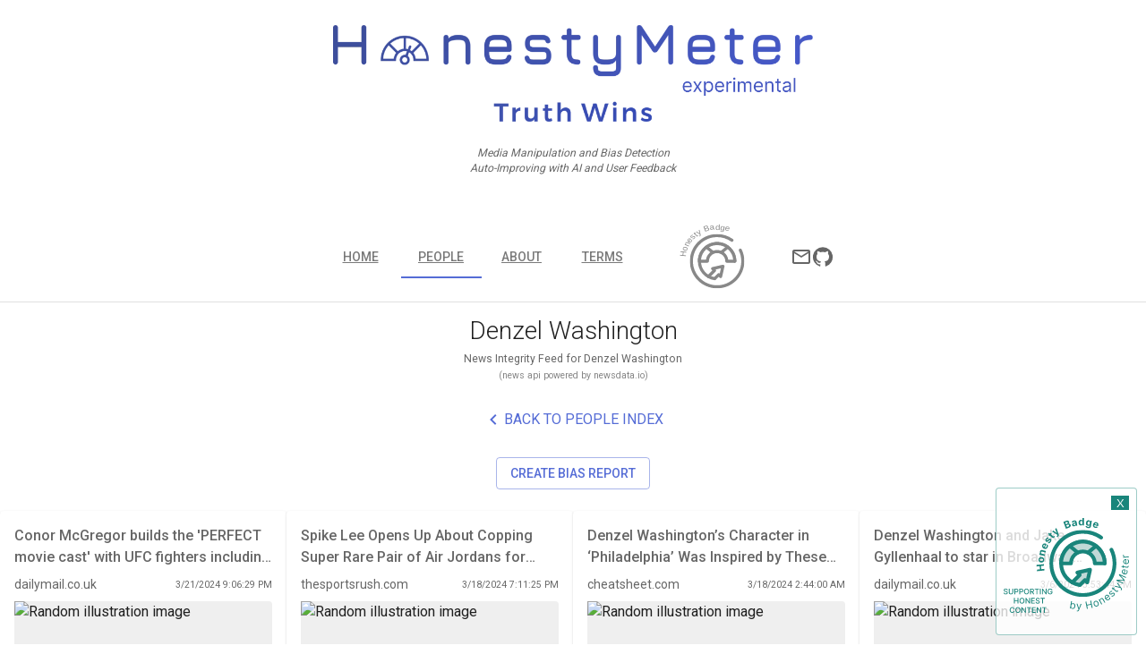

--- FILE ---
content_type: text/html; charset=utf-8
request_url: https://www.honestymeter.com/people/denzel-washington
body_size: 12583
content:
<!DOCTYPE html><html lang="en" class="__className_d83e36"><head><meta charSet="utf-8"/><title>Denzel Washington - Honesty Meter</title><meta name="description" content="Latest news about Denzel Washington analysed for bias and objectivity by Honesty Meter - free AI power framework for bias detection."/><meta name="viewport" content="width=device-width, initial-scale=1"/><meta property="og:type" content="website"/><meta property="og:title" content="Denzel Washington"/><meta property="og:description" content="News Integrity Feed for Denzel Washington"/><meta property="og:url" content="https://honestymeter.com"/><meta property="og:image" content="./opengraph-logo.png"/><meta property="twitter:image" content="./favicon.png"/><link rel="shortcut icon" href="./favicon.png"/><link rel="canonical" href="https://honestymeter.com/people/denzel-washington"/><meta name="next-head-count" content="12"/><meta name="theme-color" content="#556cd6"/><meta name="emotion-insertion-point" content=""/><link rel="shortcut icon" href="/favicon.ico"/><style data-emotion="mui-style-global 0"></style><style data-emotion="mui-style-global 1z80z5">html{-webkit-font-smoothing:antialiased;-moz-osx-font-smoothing:grayscale;box-sizing:border-box;-webkit-text-size-adjust:100%;}*,*::before,*::after{box-sizing:inherit;}strong,b{font-weight:700;}body{margin:0;color:rgba(0, 0, 0, 0.87);font-family:'__Roboto_d83e36','__Roboto_Fallback_d83e36',Helvetica,Arial,sans-serif;font-weight:400;font-size:1rem;line-height:1.5;background-color:#fff;}@media print{body{background-color:#fff;}}body::backdrop{background-color:#fff;}</style><style data-emotion="mui-style-global animation-c7515d">@-webkit-keyframes animation-c7515d{0%{opacity:1;}50%{opacity:0.4;}100%{opacity:1;}}@keyframes animation-c7515d{0%{opacity:1;}50%{opacity:0.4;}100%{opacity:1;}}</style><style data-emotion="mui-style 1f24bzz sjs8rp 11g0vxo 1kv4lvu 20autf 13tqxrv 16t5uud pc1mzd 1q0ig8p 1k33q06 oqr85h 12qnib k008qs 1cu2dah wfphvx 11nm4yn 1egw49v vubbuv irhk9u 1jp9jv4 x3wokz d47f85 16txf91 w80bfq 39bbo6 r9wuvj 1rdh2um 17pehmp 99mx51 1iimifs xj33xr 1qm1lh 6ppudr 1j3fmd2 1j87w2k 1ieptff 1l2qqf6 1l5fhfp rxri4s ahpjwx h6cwl9 nixxp2 1j3egz1 ufiavq 1bupqs3 1o9f1gx 1bmtu8 ouhvk2 6flbmm 1s1vb1a d79gwk xkn01z 1embff6 1vwc60g gfzlf7 qnbqdj 1s81fw3">.mui-style-1f24bzz{display:-webkit-box;display:-webkit-flex;display:-ms-flexbox;display:flex;-webkit-flex-direction:column;-ms-flex-direction:column;flex-direction:column;height:100vh;}.mui-style-1f24bzz *:active,.mui-style-1f24bzz *:focus{outline:none;background-color:transparent;}.mui-style-sjs8rp{width:100%;display:-webkit-box;display:-webkit-flex;display:-ms-flexbox;display:flex;-webkit-flex-direction:column;-ms-flex-direction:column;flex-direction:column;-webkit-box-pack:center;-ms-flex-pack:center;-webkit-justify-content:center;justify-content:center;-webkit-align-items:center;-webkit-box-align:center;-ms-flex-align:center;align-items:center;}@media (min-width:0px){.mui-style-sjs8rp{padding:4vw 24px;}}@media (min-width:900px){.mui-style-sjs8rp{padding:32px 48px 40px;}}.mui-style-11g0vxo{width:100%;max-width:536px;display:-webkit-box;display:-webkit-flex;display:-ms-flexbox;display:flex;-webkit-box-pack:space-around;-ms-flex-pack:space-around;-webkit-justify-content:space-around;justify-content:space-around;-webkit-align-items:center;-webkit-box-align:center;-ms-flex-align:center;align-items:center;}@media (min-width:0px){.mui-style-11g0vxo{height:91px;margin-bottom:8px;}}@media (min-width:600px){.mui-style-11g0vxo{margin-bottom:16px;}}@media (min-width:900px){.mui-style-11g0vxo{height:107px;}}.mui-style-1kv4lvu{display:-webkit-box;display:-webkit-flex;display:-ms-flexbox;display:flex;-webkit-flex-direction:column;-ms-flex-direction:column;flex-direction:column;-webkit-box-pack:start;-ms-flex-pack:start;-webkit-justify-content:flex-start;justify-content:flex-start;}@media (min-width:0px){.mui-style-1kv4lvu{margin-bottom:16px;margin-top:0px;}}@media (min-width:600px){.mui-style-1kv4lvu{margin-bottom:0px;margin-top:8px;}}.mui-style-20autf{margin:0;font-family:'__Roboto_d83e36','__Roboto_Fallback_d83e36',Helvetica,Arial,sans-serif;font-weight:400;font-size:0.875rem;line-height:1.43;color:rgba(0, 0, 0, 0.6);font-size:12.25px;text-align:center;font-style:italic;}@media (min-width:0px){.mui-style-13tqxrv{display:none;}}@media (min-width:900px){.mui-style-13tqxrv{display:block;}}.mui-style-16t5uud{background-color:#fff;}@media (min-width:0px){.mui-style-16t5uud{max-width:320px;}}@media (min-width:600px){.mui-style-16t5uud{max-width:480px;}}.mui-style-pc1mzd{overflow:hidden;min-height:48px;-webkit-overflow-scrolling:touch;display:-webkit-box;display:-webkit-flex;display:-ms-flexbox;display:flex;}.mui-style-1q0ig8p{display:-webkit-inline-box;display:-webkit-inline-flex;display:-ms-inline-flexbox;display:inline-flex;-webkit-align-items:center;-webkit-box-align:center;-ms-flex-align:center;align-items:center;-webkit-box-pack:center;-ms-flex-pack:center;-webkit-justify-content:center;justify-content:center;position:relative;box-sizing:border-box;-webkit-tap-highlight-color:transparent;background-color:transparent;outline:0;border:0;margin:0;border-radius:0;padding:0;cursor:pointer;-webkit-user-select:none;-moz-user-select:none;-ms-user-select:none;user-select:none;vertical-align:middle;-moz-appearance:none;-webkit-appearance:none;-webkit-text-decoration:none;text-decoration:none;color:inherit;width:40px;-webkit-flex-shrink:0;-ms-flex-negative:0;flex-shrink:0;opacity:0.8;}.mui-style-1q0ig8p::-moz-focus-inner{border-style:none;}.mui-style-1q0ig8p.Mui-disabled{pointer-events:none;cursor:default;}@media print{.mui-style-1q0ig8p{-webkit-print-color-adjust:exact;color-adjust:exact;}}.mui-style-1q0ig8p.Mui-disabled{opacity:0;}.mui-style-1k33q06{-webkit-user-select:none;-moz-user-select:none;-ms-user-select:none;user-select:none;width:1em;height:1em;display:inline-block;fill:currentColor;-webkit-flex-shrink:0;-ms-flex-negative:0;flex-shrink:0;-webkit-transition:fill 200ms cubic-bezier(0.4, 0, 0.2, 1) 0ms;transition:fill 200ms cubic-bezier(0.4, 0, 0.2, 1) 0ms;font-size:1.25rem;}.mui-style-oqr85h{overflow-x:auto;overflow-y:hidden;scrollbar-width:none;}.mui-style-oqr85h::-webkit-scrollbar{display:none;}.mui-style-12qnib{position:relative;display:inline-block;-webkit-flex:1 1 auto;-ms-flex:1 1 auto;flex:1 1 auto;white-space:nowrap;scrollbar-width:none;overflow-x:auto;overflow-y:hidden;}.mui-style-12qnib::-webkit-scrollbar{display:none;}.mui-style-k008qs{display:-webkit-box;display:-webkit-flex;display:-ms-flexbox;display:flex;}.mui-style-1cu2dah{display:-webkit-inline-box;display:-webkit-inline-flex;display:-ms-inline-flexbox;display:inline-flex;-webkit-align-items:center;-webkit-box-align:center;-ms-flex-align:center;align-items:center;-webkit-box-pack:center;-ms-flex-pack:center;-webkit-justify-content:center;justify-content:center;position:relative;box-sizing:border-box;-webkit-tap-highlight-color:transparent;background-color:transparent;outline:0;border:0;margin:0;border-radius:0;padding:0;cursor:pointer;-webkit-user-select:none;-moz-user-select:none;-ms-user-select:none;user-select:none;vertical-align:middle;-moz-appearance:none;-webkit-appearance:none;-webkit-text-decoration:none;text-decoration:none;color:inherit;font-family:'__Roboto_d83e36','__Roboto_Fallback_d83e36',Helvetica,Arial,sans-serif;font-weight:500;font-size:0.875rem;line-height:1.25;text-transform:uppercase;max-width:360px;min-width:90px;position:relative;min-height:48px;-webkit-flex-shrink:0;-ms-flex-negative:0;flex-shrink:0;padding:12px 16px;overflow:hidden;white-space:normal;text-align:center;-webkit-flex-direction:column;-ms-flex-direction:column;flex-direction:column;color:inherit;opacity:0.6;}.mui-style-1cu2dah::-moz-focus-inner{border-style:none;}.mui-style-1cu2dah.Mui-disabled{pointer-events:none;cursor:default;}@media print{.mui-style-1cu2dah{-webkit-print-color-adjust:exact;color-adjust:exact;}}.mui-style-1cu2dah.Mui-selected{opacity:1;}.mui-style-1cu2dah.Mui-disabled{opacity:0.38;}.mui-style-wfphvx{display:-webkit-box;display:-webkit-flex;display:-ms-flexbox;display:flex;-webkit-flex-direction:column;-ms-flex-direction:column;flex-direction:column;-webkit-box-pack:center;-ms-flex-pack:center;-webkit-justify-content:center;justify-content:center;-webkit-align-items:center;-webkit-box-align:center;-ms-flex-align:center;align-items:center;-webkit-transform:scale(1);-moz-transform:scale(1);-ms-transform:scale(1);transform:scale(1);color:#888;cursor:pointer;-webkit-text-decoration:none;text-decoration:none;}.mui-style-11nm4yn{gap:16px;margin-left:40px;display:-webkit-box;display:-webkit-flex;display:-ms-flexbox;display:flex;-webkit-box-pack:center;-ms-flex-pack:center;-webkit-justify-content:center;justify-content:center;-webkit-align-items:center;-webkit-box-align:center;-ms-flex-align:center;align-items:center;}.mui-style-1egw49v{margin:0;font-family:inherit;font-weight:inherit;font-size:inherit;line-height:inherit;letter-spacing:inherit;color:#556cd6;-webkit-text-decoration:underline;text-decoration:underline;text-decoration-color:rgba(85, 108, 214, 0.4);display:-webkit-box;display:-webkit-flex;display:-ms-flexbox;display:flex;-webkit-box-pack:center;-ms-flex-pack:center;-webkit-justify-content:center;justify-content:center;-webkit-align-items:center;-webkit-box-align:center;-ms-flex-align:center;align-items:center;font-size:14px;-webkit-text-decoration:none;text-decoration:none;color:rgba(0, 0, 0, 0.6);}.mui-style-1egw49v:hover{text-decoration-color:inherit;}.mui-style-1egw49v:hover{color:#556cd6;}.mui-style-vubbuv{-webkit-user-select:none;-moz-user-select:none;-ms-user-select:none;user-select:none;width:1em;height:1em;display:inline-block;fill:currentColor;-webkit-flex-shrink:0;-ms-flex-negative:0;flex-shrink:0;-webkit-transition:fill 200ms cubic-bezier(0.4, 0, 0.2, 1) 0ms;transition:fill 200ms cubic-bezier(0.4, 0, 0.2, 1) 0ms;font-size:1.5rem;}.mui-style-irhk9u{margin:0;font-family:inherit;font-weight:inherit;font-size:inherit;line-height:inherit;letter-spacing:inherit;color:#556cd6;-webkit-text-decoration:underline;text-decoration:underline;text-decoration-color:rgba(85, 108, 214, 0.4);display:-webkit-box;display:-webkit-flex;display:-ms-flexbox;display:flex;-webkit-box-pack:center;-ms-flex-pack:center;-webkit-justify-content:center;justify-content:center;-webkit-align-items:center;-webkit-box-align:center;-ms-flex-align:center;align-items:center;}.mui-style-irhk9u:hover{text-decoration-color:inherit;}.mui-style-1jp9jv4{-webkit-user-select:none;-moz-user-select:none;-ms-user-select:none;user-select:none;width:1em;height:1em;display:inline-block;fill:currentColor;-webkit-flex-shrink:0;-ms-flex-negative:0;flex-shrink:0;-webkit-transition:fill 200ms cubic-bezier(0.4, 0, 0.2, 1) 0ms;transition:fill 200ms cubic-bezier(0.4, 0, 0.2, 1) 0ms;font-size:1.5rem;color:rgba(0, 0, 0, 0.6);}.mui-style-1jp9jv4:hover{color:#556cd6;}.mui-style-x3wokz{width:32px;height:32px;}@media (min-width:0px){.mui-style-d47f85{display:block;}}@media (min-width:900px){.mui-style-d47f85{display:none;}}.mui-style-16txf91{display:-webkit-box;display:-webkit-flex;display:-ms-flexbox;display:flex;-webkit-box-pack:end;-ms-flex-pack:end;-webkit-justify-content:flex-end;justify-content:flex-end;padding:0px 16px 16px 0px;position:relative;-webkit-align-items:center;-webkit-box-align:center;-ms-flex-align:center;align-items:center;}.mui-style-w80bfq{display:-webkit-inline-box;display:-webkit-inline-flex;display:-ms-inline-flexbox;display:inline-flex;-webkit-align-items:center;-webkit-box-align:center;-ms-flex-align:center;align-items:center;-webkit-box-pack:center;-ms-flex-pack:center;-webkit-justify-content:center;justify-content:center;position:relative;box-sizing:border-box;-webkit-tap-highlight-color:transparent;background-color:transparent;outline:0;border:0;margin:0;border-radius:0;padding:0;cursor:pointer;-webkit-user-select:none;-moz-user-select:none;-ms-user-select:none;user-select:none;vertical-align:middle;-moz-appearance:none;-webkit-appearance:none;-webkit-text-decoration:none;text-decoration:none;color:inherit;text-align:center;-webkit-flex:0 0 auto;-ms-flex:0 0 auto;flex:0 0 auto;font-size:1.5rem;padding:8px;border-radius:50%;overflow:visible;color:rgba(0, 0, 0, 0.54);-webkit-transition:background-color 150ms cubic-bezier(0.4, 0, 0.2, 1) 0ms;transition:background-color 150ms cubic-bezier(0.4, 0, 0.2, 1) 0ms;height:40px;}.mui-style-w80bfq::-moz-focus-inner{border-style:none;}.mui-style-w80bfq.Mui-disabled{pointer-events:none;cursor:default;}@media print{.mui-style-w80bfq{-webkit-print-color-adjust:exact;color-adjust:exact;}}.mui-style-w80bfq:hover{background-color:rgba(0, 0, 0, 0.04);}@media (hover: none){.mui-style-w80bfq:hover{background-color:transparent;}}.mui-style-w80bfq.Mui-disabled{background-color:transparent;color:rgba(0, 0, 0, 0.26);}.mui-style-39bbo6{margin:0;-webkit-flex-shrink:0;-ms-flex-negative:0;flex-shrink:0;border-width:0;border-style:solid;border-color:rgba(0, 0, 0, 0.12);border-bottom-width:thin;}.mui-style-r9wuvj{width:100%;margin:auto;display:-webkit-box;display:-webkit-flex;display:-ms-flexbox;display:flex;-webkit-flex-direction:column;-ms-flex-direction:column;flex-direction:column;-webkit-box-pack:center;-ms-flex-pack:center;-webkit-justify-content:center;justify-content:center;-webkit-align-items:center;-webkit-box-align:center;-ms-flex-align:center;align-items:center;padding-bottom:16px;}@media (min-width:0px){.mui-style-r9wuvj{max-width:100%;}}@media (min-width:600px){.mui-style-r9wuvj{max-width:1400px;}}.mui-style-1rdh2um{margin:0;font-family:'__Roboto_d83e36','__Roboto_Fallback_d83e36',Helvetica,Arial,sans-serif;font-weight:300;font-size:6rem;line-height:1.167;font-size:28px;margin:16px 0px 8px;}.mui-style-17pehmp{margin:0;font-family:'__Roboto_d83e36','__Roboto_Fallback_d83e36',Helvetica,Arial,sans-serif;font-weight:300;font-size:3.75rem;line-height:1.2;color:rgba(0, 0, 0, 0.6);font-size:12.25px;font-weight:400;margin:0px 16px 4px 16px;text-align:center;}.mui-style-99mx51{margin:0;font-family:'__Roboto_d83e36','__Roboto_Fallback_d83e36',Helvetica,Arial,sans-serif;font-weight:400;font-size:1rem;line-height:1.5;color:rgba(0, 0, 0, 0.6);font-size:10.5px;opacity:0.8;text-align:center;margin:0px 16px 16px 16px;-webkit-align-self:center;-ms-flex-item-align:center;align-self:center;}.mui-style-1iimifs{display:-webkit-inline-box;display:-webkit-inline-flex;display:-ms-inline-flexbox;display:inline-flex;-webkit-align-items:center;-webkit-box-align:center;-ms-flex-align:center;align-items:center;-webkit-box-pack:center;-ms-flex-pack:center;-webkit-justify-content:center;justify-content:center;position:relative;box-sizing:border-box;-webkit-tap-highlight-color:transparent;background-color:transparent;outline:0;border:0;margin:0;border-radius:0;padding:0;cursor:pointer;-webkit-user-select:none;-moz-user-select:none;-ms-user-select:none;user-select:none;vertical-align:middle;-moz-appearance:none;-webkit-appearance:none;-webkit-text-decoration:none;text-decoration:none;color:inherit;font-family:'__Roboto_d83e36','__Roboto_Fallback_d83e36',Helvetica,Arial,sans-serif;font-weight:500;font-size:0.875rem;line-height:1.75;text-transform:uppercase;min-width:64px;padding:6px 16px;border-radius:4px;-webkit-transition:background-color 250ms cubic-bezier(0.4, 0, 0.2, 1) 0ms,box-shadow 250ms cubic-bezier(0.4, 0, 0.2, 1) 0ms,border-color 250ms cubic-bezier(0.4, 0, 0.2, 1) 0ms,color 250ms cubic-bezier(0.4, 0, 0.2, 1) 0ms;transition:background-color 250ms cubic-bezier(0.4, 0, 0.2, 1) 0ms,box-shadow 250ms cubic-bezier(0.4, 0, 0.2, 1) 0ms,border-color 250ms cubic-bezier(0.4, 0, 0.2, 1) 0ms,color 250ms cubic-bezier(0.4, 0, 0.2, 1) 0ms;margin:8px 0px 24px;display:-webkit-box;display:-webkit-flex;display:-ms-flexbox;display:flex;-webkit-align-items:center;-webkit-box-align:center;-ms-flex-align:center;align-items:center;color:#556cd6;}.mui-style-1iimifs::-moz-focus-inner{border-style:none;}.mui-style-1iimifs.Mui-disabled{pointer-events:none;cursor:default;}@media print{.mui-style-1iimifs{-webkit-print-color-adjust:exact;color-adjust:exact;}}.mui-style-1iimifs:hover{-webkit-text-decoration:none;text-decoration:none;background-color:rgba(0, 0, 0, 0.04);}@media (hover: none){.mui-style-1iimifs:hover{background-color:transparent;}}.mui-style-1iimifs.Mui-disabled{color:rgba(0, 0, 0, 0.26);}.mui-style-xj33xr{margin:0;font-family:'__Roboto_d83e36','__Roboto_Fallback_d83e36',Helvetica,Arial,sans-serif;font-weight:400;font-size:1rem;line-height:1.5;}.mui-style-1qm1lh{margin-bottom:16px;}.mui-style-6ppudr{display:-webkit-inline-box;display:-webkit-inline-flex;display:-ms-inline-flexbox;display:inline-flex;-webkit-align-items:center;-webkit-box-align:center;-ms-flex-align:center;align-items:center;-webkit-box-pack:center;-ms-flex-pack:center;-webkit-justify-content:center;justify-content:center;position:relative;box-sizing:border-box;-webkit-tap-highlight-color:transparent;background-color:transparent;outline:0;border:0;margin:0;border-radius:0;padding:0;cursor:pointer;-webkit-user-select:none;-moz-user-select:none;-ms-user-select:none;user-select:none;vertical-align:middle;-moz-appearance:none;-webkit-appearance:none;-webkit-text-decoration:none;text-decoration:none;color:inherit;font-family:'__Roboto_d83e36','__Roboto_Fallback_d83e36',Helvetica,Arial,sans-serif;font-weight:500;font-size:0.875rem;line-height:1.75;text-transform:uppercase;min-width:64px;padding:5px 15px;border-radius:4px;-webkit-transition:background-color 250ms cubic-bezier(0.4, 0, 0.2, 1) 0ms,box-shadow 250ms cubic-bezier(0.4, 0, 0.2, 1) 0ms,border-color 250ms cubic-bezier(0.4, 0, 0.2, 1) 0ms,color 250ms cubic-bezier(0.4, 0, 0.2, 1) 0ms;transition:background-color 250ms cubic-bezier(0.4, 0, 0.2, 1) 0ms,box-shadow 250ms cubic-bezier(0.4, 0, 0.2, 1) 0ms,border-color 250ms cubic-bezier(0.4, 0, 0.2, 1) 0ms,color 250ms cubic-bezier(0.4, 0, 0.2, 1) 0ms;border:1px solid rgba(85, 108, 214, 0.5);color:#556cd6;text-align:center;}.mui-style-6ppudr::-moz-focus-inner{border-style:none;}.mui-style-6ppudr.Mui-disabled{pointer-events:none;cursor:default;}@media print{.mui-style-6ppudr{-webkit-print-color-adjust:exact;color-adjust:exact;}}.mui-style-6ppudr:hover{-webkit-text-decoration:none;text-decoration:none;background-color:rgba(85, 108, 214, 0.04);border:1px solid #556cd6;}@media (hover: none){.mui-style-6ppudr:hover{background-color:transparent;}}.mui-style-6ppudr.Mui-disabled{color:rgba(0, 0, 0, 0.26);border:1px solid rgba(0, 0, 0, 0.12);}.mui-style-1j3fmd2{list-style:none;margin:0;padding:0;position:relative;padding-top:8px;padding-bottom:8px;display:-webkit-box;display:-webkit-flex;display:-ms-flexbox;display:flex;-webkit-box-flex-wrap:wrap;-webkit-flex-wrap:wrap;-ms-flex-wrap:wrap;flex-wrap:wrap;-webkit-box-pack:center;-ms-flex-pack:center;-webkit-justify-content:center;justify-content:center;gap:16px;margin-bottom:16px;}.mui-style-1j87w2k{display:-webkit-box;display:-webkit-flex;display:-ms-flexbox;display:flex;-webkit-box-pack:start;-ms-flex-pack:start;-webkit-justify-content:flex-start;justify-content:flex-start;-webkit-align-items:center;-webkit-box-align:center;-ms-flex-align:center;align-items:center;position:relative;-webkit-text-decoration:none;text-decoration:none;width:100%;box-sizing:border-box;text-align:left;padding-top:8px;padding-bottom:8px;padding-left:16px;padding-right:16px;width:320px;padding:0px;}.mui-style-1j87w2k.Mui-focusVisible{background-color:rgba(0, 0, 0, 0.12);}.mui-style-1j87w2k.Mui-selected{background-color:rgba(85, 108, 214, 0.08);}.mui-style-1j87w2k.Mui-selected.Mui-focusVisible{background-color:rgba(85, 108, 214, 0.2);}.mui-style-1j87w2k.Mui-disabled{opacity:0.38;}.mui-style-1ieptff{background-color:#fff;color:rgba(0, 0, 0, 0.87);-webkit-transition:box-shadow 300ms cubic-bezier(0.4, 0, 0.2, 1) 0ms;transition:box-shadow 300ms cubic-bezier(0.4, 0, 0.2, 1) 0ms;border-radius:4px;box-shadow:0px 2px 1px -1px rgba(0,0,0,0.2),0px 1px 1px 0px rgba(0,0,0,0.14),0px 1px 3px 0px rgba(0,0,0,0.12);overflow:hidden;display:-webkit-box;display:-webkit-flex;display:-ms-flexbox;display:flex;-webkit-flex-direction:column;-ms-flex-direction:column;flex-direction:column;-webkit-box-pack:start;-ms-flex-pack:start;-webkit-justify-content:flex-start;justify-content:flex-start;-webkit-align-items:flex-start;-webkit-box-align:flex-start;-ms-flex-align:flex-start;align-items:flex-start;cursor:pointer;-webkit-transition:all 0.2s ease-in-out;transition:all 0.2s ease-in-out;width:100%;padding:16px;}.mui-style-1ieptff:hover{background-color:rgba(0, 0, 0, 0.04);box-shadow:0px 5px 5px -1px rgba(0,0,0,0.2),0px 5px 5px 0px rgba(0,0,0,0.14),0px 5px 5px 0px rgba(0,0,0,0.12);-webkit-transform:translate(0, -2px);-moz-transform:translate(0, -2px);-ms-transform:translate(0, -2px);transform:translate(0, -2px);}.mui-style-1l2qqf6{display:block;background-color:rgba(0, 0, 0, 0.11);height:auto;margin-top:0;margin-bottom:0;transform-origin:0 55%;-webkit-transform:scale(1, 0.60);-moz-transform:scale(1, 0.60);-ms-transform:scale(1, 0.60);transform:scale(1, 0.60);border-radius:4px/6.7px;-webkit-animation:animation-c7515d 1.5s ease-in-out 0.5s infinite;animation:animation-c7515d 1.5s ease-in-out 0.5s infinite;margin-bottom:8px;color:rgba(0, 0, 0, 0.6);height:48px;width:288px;display:-webkit-box;-webkit-line-clamp:2;-webkit-box-orient:vertical;overflow:hidden;font-weight:500;}.mui-style-1l2qqf6:empty:before{content:"\00a0";}.mui-style-1l5fhfp{margin:0;font-family:'__Roboto_d83e36','__Roboto_Fallback_d83e36',Helvetica,Arial,sans-serif;font-weight:400;font-size:1rem;line-height:1.5;color:rgba(0, 0, 0, 0.6);margin-bottom:8px;width:100%;display:-webkit-box;display:-webkit-flex;display:-ms-flexbox;display:flex;-webkit-box-pack:justify;-webkit-justify-content:space-between;justify-content:space-between;-webkit-align-items:center;-webkit-box-align:center;-ms-flex-align:center;align-items:center;}.mui-style-rxri4s{display:block;background-color:rgba(0, 0, 0, 0.11);height:auto;margin-top:0;margin-bottom:0;transform-origin:0 55%;-webkit-transform:scale(1, 0.60);-moz-transform:scale(1, 0.60);-ms-transform:scale(1, 0.60);transform:scale(1, 0.60);border-radius:4px/6.7px;-webkit-animation:animation-c7515d 1.5s ease-in-out 0.5s infinite;animation:animation-c7515d 1.5s ease-in-out 0.5s infinite;font-size:14px;width:80px;white-space:nowrap;text-overflow:ellipsis;overflow:hidden;}.mui-style-rxri4s:empty:before{content:"\00a0";}.mui-style-ahpjwx{display:block;background-color:rgba(0, 0, 0, 0.11);height:auto;margin-top:0;margin-bottom:0;transform-origin:0 55%;-webkit-transform:scale(1, 0.60);-moz-transform:scale(1, 0.60);-ms-transform:scale(1, 0.60);transform:scale(1, 0.60);border-radius:4px/6.7px;-webkit-animation:animation-c7515d 1.5s ease-in-out 0.5s infinite;animation:animation-c7515d 1.5s ease-in-out 0.5s infinite;font-size:10.5px;width:56px;}.mui-style-ahpjwx:empty:before{content:"\00a0";}.mui-style-h6cwl9{height:150px;width:288px;background-color:#e0e0e0;-webkit-background-size:cover;background-size:cover;-webkit-background-position:center;background-position:center;border-radius:4px;margin-bottom:8px;-webkit-animation:skeleton 1s ease-in-out infinite alternate;animation:skeleton 1s ease-in-out infinite alternate;}@-webkit-keyframes skeleton{0%{background-color:#eeeeee;}100%{background-color:#f5f5f5;}}@keyframes skeleton{0%{background-color:#eeeeee;}100%{background-color:#f5f5f5;}}.mui-style-nixxp2{color:rgba(0, 0, 0, 0.6);margin:auto;margin-bottom:8px;display:-webkit-box;display:-webkit-flex;display:-ms-flexbox;display:flex;-webkit-box-pack:justify;-webkit-justify-content:space-between;justify-content:space-between;-webkit-align-items:center;-webkit-box-align:center;-ms-flex-align:center;align-items:center;gap:8px;width:100%;}.mui-style-1j3egz1{display:block;background-color:rgba(0, 0, 0, 0.11);height:auto;margin-top:0;margin-bottom:0;transform-origin:0 55%;-webkit-transform:scale(1, 0.60);-moz-transform:scale(1, 0.60);-ms-transform:scale(1, 0.60);transform:scale(1, 0.60);border-radius:4px/6.7px;-webkit-animation:animation-c7515d 1.5s ease-in-out 0.5s infinite;animation:animation-c7515d 1.5s ease-in-out 0.5s infinite;width:40px;height:40px;}.mui-style-1j3egz1:empty:before{content:"\00a0";}.mui-style-ufiavq{display:block;background-color:rgba(0, 0, 0, 0.11);height:auto;margin-top:0;margin-bottom:0;transform-origin:0 55%;-webkit-transform:scale(1, 0.60);-moz-transform:scale(1, 0.60);-ms-transform:scale(1, 0.60);transform:scale(1, 0.60);border-radius:4px/6.7px;-webkit-animation:animation-c7515d 1.5s ease-in-out 0.5s infinite;animation:animation-c7515d 1.5s ease-in-out 0.5s infinite;width:58px;height:24px;}.mui-style-ufiavq:empty:before{content:"\00a0";}.mui-style-1bupqs3{display:-webkit-inline-box;display:-webkit-inline-flex;display:-ms-inline-flexbox;display:inline-flex;-webkit-align-items:center;-webkit-box-align:center;-ms-flex-align:center;align-items:center;-webkit-box-pack:center;-ms-flex-pack:center;-webkit-justify-content:center;justify-content:center;position:relative;box-sizing:border-box;-webkit-tap-highlight-color:transparent;background-color:transparent;outline:0;border:0;margin:0;border-radius:0;padding:0;cursor:pointer;-webkit-user-select:none;-moz-user-select:none;-ms-user-select:none;user-select:none;vertical-align:middle;-moz-appearance:none;-webkit-appearance:none;-webkit-text-decoration:none;text-decoration:none;color:inherit;font-family:'__Roboto_d83e36','__Roboto_Fallback_d83e36',Helvetica,Arial,sans-serif;font-weight:500;font-size:0.875rem;line-height:1.75;text-transform:uppercase;min-width:64px;padding:5px 15px;border-radius:4px;-webkit-transition:background-color 250ms cubic-bezier(0.4, 0, 0.2, 1) 0ms,box-shadow 250ms cubic-bezier(0.4, 0, 0.2, 1) 0ms,border-color 250ms cubic-bezier(0.4, 0, 0.2, 1) 0ms,color 250ms cubic-bezier(0.4, 0, 0.2, 1) 0ms;transition:background-color 250ms cubic-bezier(0.4, 0, 0.2, 1) 0ms,box-shadow 250ms cubic-bezier(0.4, 0, 0.2, 1) 0ms,border-color 250ms cubic-bezier(0.4, 0, 0.2, 1) 0ms,color 250ms cubic-bezier(0.4, 0, 0.2, 1) 0ms;border:1px solid rgba(85, 108, 214, 0.5);color:#556cd6;width:100%;color:rgba(0, 0, 0, 0.6);border-color:rgba(0, 0, 0, 0.12);}.mui-style-1bupqs3::-moz-focus-inner{border-style:none;}.mui-style-1bupqs3.Mui-disabled{pointer-events:none;cursor:default;}@media print{.mui-style-1bupqs3{-webkit-print-color-adjust:exact;color-adjust:exact;}}.mui-style-1bupqs3:hover{-webkit-text-decoration:none;text-decoration:none;background-color:rgba(85, 108, 214, 0.04);border:1px solid #556cd6;}@media (hover: none){.mui-style-1bupqs3:hover{background-color:transparent;}}.mui-style-1bupqs3.Mui-disabled{color:rgba(0, 0, 0, 0.26);border:1px solid rgba(0, 0, 0, 0.12);}.mui-style-1bupqs3:hover{border-color:rgba(0, 0, 0, 0.12);outline:2px solid theme.palette.divider;}.mui-style-1o9f1gx{display:-webkit-box;display:-webkit-flex;display:-ms-flexbox;display:flex;-webkit-box-pack:justify;-webkit-justify-content:space-between;justify-content:space-between;-webkit-align-items:center;-webkit-box-align:center;-ms-flex-align:center;align-items:center;gap:16px;}.mui-style-1bmtu8{display:-webkit-inline-box;display:-webkit-inline-flex;display:-ms-inline-flexbox;display:inline-flex;-webkit-align-items:center;-webkit-box-align:center;-ms-flex-align:center;align-items:center;-webkit-box-pack:center;-ms-flex-pack:center;-webkit-justify-content:center;justify-content:center;position:relative;box-sizing:border-box;-webkit-tap-highlight-color:transparent;background-color:transparent;outline:0;border:0;margin:0;border-radius:0;padding:0;cursor:pointer;-webkit-user-select:none;-moz-user-select:none;-ms-user-select:none;user-select:none;vertical-align:middle;-moz-appearance:none;-webkit-appearance:none;-webkit-text-decoration:none;text-decoration:none;color:inherit;font-family:'__Roboto_d83e36','__Roboto_Fallback_d83e36',Helvetica,Arial,sans-serif;font-weight:500;font-size:0.875rem;line-height:1.75;text-transform:uppercase;min-width:64px;padding:6px 8px;border-radius:4px;-webkit-transition:background-color 250ms cubic-bezier(0.4, 0, 0.2, 1) 0ms,box-shadow 250ms cubic-bezier(0.4, 0, 0.2, 1) 0ms,border-color 250ms cubic-bezier(0.4, 0, 0.2, 1) 0ms,color 250ms cubic-bezier(0.4, 0, 0.2, 1) 0ms;transition:background-color 250ms cubic-bezier(0.4, 0, 0.2, 1) 0ms,box-shadow 250ms cubic-bezier(0.4, 0, 0.2, 1) 0ms,border-color 250ms cubic-bezier(0.4, 0, 0.2, 1) 0ms,color 250ms cubic-bezier(0.4, 0, 0.2, 1) 0ms;color:#556cd6;}.mui-style-1bmtu8::-moz-focus-inner{border-style:none;}.mui-style-1bmtu8.Mui-disabled{pointer-events:none;cursor:default;}@media print{.mui-style-1bmtu8{-webkit-print-color-adjust:exact;color-adjust:exact;}}.mui-style-1bmtu8:hover{-webkit-text-decoration:none;text-decoration:none;background-color:rgba(85, 108, 214, 0.04);}@media (hover: none){.mui-style-1bmtu8:hover{background-color:transparent;}}.mui-style-1bmtu8.Mui-disabled{color:rgba(0, 0, 0, 0.26);}.mui-style-ouhvk2{-webkit-user-select:none;-moz-user-select:none;-ms-user-select:none;user-select:none;width:1em;height:1em;display:inline-block;fill:currentColor;-webkit-flex-shrink:0;-ms-flex-negative:0;flex-shrink:0;-webkit-transition:fill 200ms cubic-bezier(0.4, 0, 0.2, 1) 0ms;transition:fill 200ms cubic-bezier(0.4, 0, 0.2, 1) 0ms;font-size:2.1875rem;-webkit-transform:scale(0.75);-moz-transform:scale(0.75);-ms-transform:scale(0.75);transform:scale(0.75);}.mui-style-6flbmm{-webkit-user-select:none;-moz-user-select:none;-ms-user-select:none;user-select:none;width:1em;height:1em;display:inline-block;fill:currentColor;-webkit-flex-shrink:0;-ms-flex-negative:0;flex-shrink:0;-webkit-transition:fill 200ms cubic-bezier(0.4, 0, 0.2, 1) 0ms;transition:fill 200ms cubic-bezier(0.4, 0, 0.2, 1) 0ms;font-size:2.1875rem;}.mui-style-1s1vb1a{-webkit-user-select:none;-moz-user-select:none;-ms-user-select:none;user-select:none;width:1em;height:1em;display:inline-block;fill:currentColor;-webkit-flex-shrink:0;-ms-flex-negative:0;flex-shrink:0;-webkit-transition:fill 200ms cubic-bezier(0.4, 0, 0.2, 1) 0ms;transition:fill 200ms cubic-bezier(0.4, 0, 0.2, 1) 0ms;font-size:2.1875rem;-webkit-transform:scale(0.60);-moz-transform:scale(0.60);-ms-transform:scale(0.60);transform:scale(0.60);}.mui-style-d79gwk{width:100%;display:-webkit-box;display:-webkit-flex;display:-ms-flexbox;display:flex;-webkit-flex-direction:column;-ms-flex-direction:column;flex-direction:column;-webkit-box-pack:center;-ms-flex-pack:center;-webkit-justify-content:center;justify-content:center;-webkit-align-items:center;-webkit-box-align:center;-ms-flex-align:center;align-items:center;text-align:center;}.mui-style-xkn01z{margin:0;font-family:'__Roboto_d83e36','__Roboto_Fallback_d83e36',Helvetica,Arial,sans-serif;font-weight:400;font-size:1rem;line-height:1.5;margin-bottom:8px;}.mui-style-1embff6{display:-webkit-box;display:-webkit-flex;display:-ms-flexbox;display:flex;-webkit-box-pack:center;-ms-flex-pack:center;-webkit-justify-content:center;justify-content:center;-webkit-align-items:center;-webkit-box-align:center;-ms-flex-align:center;align-items:center;gap:16px;}.mui-style-1vwc60g{padding:32px;margin:0 auto;max-width:1000px;color:rgba(0, 0, 0, 0.6);}.mui-style-gfzlf7{margin:0;font-family:'__Roboto_d83e36','__Roboto_Fallback_d83e36',Helvetica,Arial,sans-serif;font-weight:400;font-size:0.875rem;line-height:1.43;margin-bottom:16px;}.mui-style-qnbqdj{width:100%;max-width:1000px;height:128px;margin:0 auto;padding:56px 16px;display:-webkit-box;display:-webkit-flex;display:-ms-flexbox;display:flex;gap:32px;-webkit-box-pack:center;-ms-flex-pack:center;-webkit-justify-content:center;justify-content:center;-webkit-align-items:center;-webkit-box-align:center;-ms-flex-align:center;align-items:center;}.mui-style-1s81fw3{margin:0;font-family:'__Roboto_d83e36','__Roboto_Fallback_d83e36',Helvetica,Arial,sans-serif;font-weight:400;font-size:1rem;line-height:1.5;color:rgba(0, 0, 0, 0.6);font-size:14px;-webkit-text-decoration:none;text-decoration:none;}.mui-style-1s81fw3:hover{color:#556cd6;}</style><link rel="preload" href="/_next/static/media/47cbc4e2adbc5db9-s.p.woff2" as="font" type="font/woff2" crossorigin="anonymous" data-next-font="size-adjust"/><link rel="preload" href="/_next/static/css/ff2ffb3082a921bf.css" as="style"/><link rel="stylesheet" href="/_next/static/css/ff2ffb3082a921bf.css" data-n-g=""/><noscript data-n-css=""></noscript><script defer="" nomodule="" src="/_next/static/chunks/polyfills-c67a75d1b6f99dc8.js"></script><script src="/_next/static/chunks/webpack-87b3a303122f2f0d.js" defer=""></script><script src="/_next/static/chunks/framework-2c79e2a64abdb08b.js" defer=""></script><script src="/_next/static/chunks/main-e3c17793e9632a99.js" defer=""></script><script src="/_next/static/chunks/pages/_app-aae6e72ba62e7eaf.js" defer=""></script><script src="/_next/static/chunks/681-048a0a7d24c99421.js" defer=""></script><script src="/_next/static/chunks/614-44659030b7b4899b.js" defer=""></script><script src="/_next/static/chunks/740-7225bb4b198a3bae.js" defer=""></script><script src="/_next/static/chunks/975-37d56fe28fe3d126.js" defer=""></script><script src="/_next/static/chunks/567-99529d268c4fffa1.js" defer=""></script><script src="/_next/static/chunks/pages/people/%5Bname%5D-a2caccedb1c2f06f.js" defer=""></script><script src="/_next/static/0bFJP-20xHWtcZvYlAKWS/_buildManifest.js" defer=""></script><script src="/_next/static/0bFJP-20xHWtcZvYlAKWS/_ssgManifest.js" defer=""></script></head><body><div id="__next"><div class="MuiBox-root mui-style-1f24bzz"><div class="MuiBox-root mui-style-sjs8rp" components="header"><div class="MuiBox-root mui-style-11g0vxo"><a href="/"><img alt="Honesty Meter Logo" loading="lazy" width="4079" height="815" decoding="async" data-nimg="1" style="color:transparent;width:100%;height:auto" srcSet="/_next/image?url=%2F_next%2Fstatic%2Fmedia%2Flogo2.691c14c4.png&amp;w=3840&amp;q=75 1x" src="/_next/image?url=%2F_next%2Fstatic%2Fmedia%2Flogo2.691c14c4.png&amp;w=3840&amp;q=75"/></a></div><div class="MuiBox-root mui-style-1kv4lvu"><p class="MuiTypography-root MuiTypography-body2 mui-style-20autf">Media Manipulation and Bias Detection</p><p class="MuiTypography-root MuiTypography-body2 mui-style-20autf">Auto-Improving with AI and User Feedback</p></div></div><div class="MuiBox-root mui-style-13tqxrv"><div class="MuiBox-root mui-style-0" style="margin-bottom:0px;gap:8px;display:flex;justify-content:center;align-items:center"><div class="MuiBox-root mui-style-16t5uud"><div class="MuiTabs-root mui-style-pc1mzd"><div class="MuiButtonBase-root MuiTabScrollButton-root MuiTabScrollButton-horizontal Mui-disabled MuiTabs-scrollButtons mui-style-1q0ig8p"><svg class="MuiSvgIcon-root MuiSvgIcon-fontSizeSmall mui-style-1k33q06" focusable="false" aria-hidden="true" viewBox="0 0 24 24" data-testid="KeyboardArrowLeftIcon"><path d="M15.41 16.09l-4.58-4.59 4.58-4.59L14 5.5l-6 6 6 6z"></path></svg></div><div style="width:99px;height:99px;position:absolute;top:-9999px;overflow:scroll" class="MuiTabs-scrollableX MuiTabs-hideScrollbar mui-style-oqr85h"></div><div class="MuiTabs-scroller MuiTabs-hideScrollbar MuiTabs-scrollableX mui-style-12qnib" style="overflow:hidden;margin-bottom:0"><div aria-label="page tabs" class="MuiTabs-flexContainer mui-style-k008qs" role="tablist"><a style="color:inherit" textColor="primary" value="0" href="/"><button class="MuiButtonBase-root MuiTab-root MuiTab-textColorInherit mui-style-1cu2dah" tabindex="-1" type="button" role="tab">Home</button></a><a style="color:inherit" indicator="[object Object]" selected="" textColor="primary" value="1" href="/people"><button class="MuiButtonBase-root MuiTab-root MuiTab-textColorInherit mui-style-1cu2dah" tabindex="-1" type="button" role="tab">People</button></a><a style="color:inherit" textColor="primary" value="2" href="/about"><button class="MuiButtonBase-root MuiTab-root MuiTab-textColorInherit mui-style-1cu2dah" tabindex="-1" type="button" role="tab">About</button></a><a style="color:inherit" textColor="primary" value="3" href="/terms"><button class="MuiButtonBase-root MuiTab-root MuiTab-textColorInherit mui-style-1cu2dah" tabindex="-1" type="button" role="tab">Terms</button></a></div></div><div class="MuiButtonBase-root MuiTabScrollButton-root MuiTabScrollButton-horizontal Mui-disabled MuiTabs-scrollButtons mui-style-1q0ig8p"><svg class="MuiSvgIcon-root MuiSvgIcon-fontSizeSmall mui-style-1k33q06" focusable="false" aria-hidden="true" viewBox="0 0 24 24" data-testid="KeyboardArrowRightIcon"><path d="M8.59 16.34l4.58-4.59-4.58-4.59L10 5.75l6 6-6 6z"></path></svg></div></div></div><a href="/badge"><div class="MuiBox-root mui-style-wfphvx"><svg width="85px" height="100px" viewBox="0 0 512 512"><defs><symbol height="200px" id="symbol-1-" viewBox="0 0 512.00 512.00" width="200px"><g stroke-width="0"></g><g stroke-linecap="round" stroke-linejoin="round"></g><g><polyline fill="white" points="233.225,420.726 270.89,383.061 288.971,401.143 310.88,303.847 213.584,325.756 231.665,343.837 174.547,400.955 "></polyline><g><path d="m233.23,435.17c-3.7,0 -7.39,-1.41 -10.22,-4.23c-5.64,-5.64 -5.64,-14.79 0,-20.43l37.67,-37.66c5.49,-5.49 14.29,-5.64 19.96,-0.44l11.13,-49.46l-49.45,11.14c2.43,2.65 3.79,6.13 3.79,9.74c0,3.83 -1.52,7.51 -4.23,10.22l-57.12,57.11c-5.64,5.64 -14.78,5.65 -20.42,0c-5.64,-5.64 -5.64,-14.78 0,-20.42l46.9,-46.91l-7.87,-7.86c-3.72,-3.73 -5.12,-9.18 -3.66,-14.23c1.47,-5.06 5.57,-8.92 10.7,-10.08l97.3,-21.91c4.82,-1.08 9.88,0.38 13.38,3.88c3.51,3.5 4.97,8.56 3.88,13.39l-21.91,97.29c-1.15,5.14 -5.01,9.24 -10.07,10.7c-5.06,1.47 -10.51,0.06 -14.23,-3.66l-7.87,-7.87l-27.45,27.46c-2.82,2.82 -6.52,4.23 -10.21,4.23z" fill="#888"></path><path d="m256,512c-141.16,0 -256,-114.84 -256,-256s114.84,-256 256,-256c53.12,0 104.06,16.12 147.33,46.62c6.52,4.6 8.08,13.61 3.49,20.13c-4.6,6.51 -13.61,8.08 -20.13,3.48c-38.37,-27.05 -83.56,-41.34 -130.69,-41.34c-125.23,0 -227.12,101.88 -227.12,227.11s101.89,227.12 227.12,227.12s227.12,-101.89 227.12,-227.12c0,-34.43 -7.51,-67.49 -22.3,-98.27c-3.46,-7.19 -0.43,-15.82 6.75,-19.28c7.2,-3.45 15.82,-0.43 19.28,6.76c16.69,34.72 25.15,71.99 25.15,110.79c0,141.16 -114.84,256 -256,256z" fill="#888"></path><path d="m230.72,434.83c-0.72,0 -1.46,-0.05 -2.2,-0.17c-42.22,-6.47 -80.98,-27.93 -109.14,-60.43c-28.45,-32.84 -44.13,-74.83 -44.13,-118.23c0,-99.66 81.09,-180.75 180.75,-180.75s180.75,81.09 180.75,180.75c0,7.98 -6.47,14.44 -14.44,14.44c-7.98,0 -14.45,-6.46 -14.45,-14.44c0,-83.74 -68.12,-151.86 -151.86,-151.86s-151.86,68.12 -151.86,151.86c0,74.33 55.35,138.86 128.75,150.11c7.89,1.21 13.3,8.58 12.09,16.46c-1.09,7.15 -7.24,12.26 -14.26,12.26z" fill="#888"></path></g><path d="m256,164.95c50.21,0 91.05,40.84 91.05,91.05l75.26,0c0,-91.7 -74.61,-166.3 -166.31,-166.3s-166.31,74.6 -166.31,166.3l75.26,0c0,-50.21 40.84,-91.05 91.05,-91.05z" fill="white"></path><g><path d="m422.33,270.44c0,0 -0.01,0 -0.02,0l-75.26,0c-7.97,0 -14.44,-6.46 -14.44,-14.44c0,-42.24 -34.37,-76.61 -76.61,-76.61s-76.61,34.37 -76.61,76.61c0,7.98 -6.47,14.44 -14.44,14.44l-75.26,0c-7.97,0 -14.44,-6.46 -14.44,-14.44c0,-99.66 81.09,-180.75 180.75,-180.75c99.34,0 180.22,80.57 180.74,179.79c0.03,0.32 0.03,0.64 0.03,0.96c0.01,7.98 -6.46,14.44 -14.44,14.44zm-61.82,-28.88l46.67,0c-7.3,-76.99 -72.31,-137.42 -151.18,-137.42s-143.89,60.43 -151.18,137.42l46.67,0c7.06,-51.36 51.24,-91.06 104.51,-91.06s97.45,39.7 104.51,91.06z" fill="#888"></path><path d="m216.29,187.29c-3.23,0 -6.49,-1.08 -9.18,-3.31l-59.82,-49.4c-6.15,-5.08 -7.02,-14.19 -1.94,-20.33c5.08,-6.15 14.18,-7.02 20.33,-1.94l59.82,49.4c6.15,5.08 7.02,14.19 1.94,20.33c-2.86,3.46 -6.99,5.25 -11.15,5.25z" fill="#888"></path><path d="m295.71,187.29c-4.16,0 -8.29,-1.79 -11.15,-5.24c-5.08,-6.15 -4.21,-15.26 1.94,-20.33l59.82,-49.41c6.15,-5.08 15.25,-4.21 20.33,1.94c5.08,6.15 4.21,15.25 -1.94,20.33l-59.82,49.41c-2.69,2.22 -5.94,3.3 -9.18,3.3z" fill="#888"></path></g></g></symbol><symbol height="200px" id="symbol-2-" width="200px"><defs><path id="path-" d="m50,100a50,50 0 1 1 100,0a50,50 0 1 1 -100,0" fill="none"></path></defs><text fill="#888" font-family="Arial" font-size="14"><textPath startOffset="0%" href="#path-">Honesty Badge</textPath></text></symbol><symbol height="512" id="symbol-3-" width="512"><g class="layer"><use transform="matrix(1.79633 0 0 1.87783 -365.715 -407.233)" x="261.6" href="#symbol-1-" y="259.49"></use><use transform="matrix(4.05041 0 0 3.81059 -100.444 -66.947)" x="-5.32" href="#symbol-2-" y="-19.5"></use></g></symbol></defs><g class="layer"><use transform="matrix(1.02109 0 0 0.973579 -32.1356 9.94736)" x="1.02" href="#symbol-3-" y="15.53"></use></g></svg></div></a><div class="MuiBox-root mui-style-11nm4yn"><a class="MuiTypography-root MuiTypography-inherit MuiLink-root MuiLink-underlineAlways mui-style-1egw49v" href="mailto:info@honestymeter.com"><svg class="MuiSvgIcon-root MuiSvgIcon-fontSizeMedium mui-style-vubbuv" focusable="false" aria-hidden="true" viewBox="0 0 24 24" data-testid="MailOutlineIcon"><path d="M20 4H4c-1.1 0-1.99.9-1.99 2L2 18c0 1.1.9 2 2 2h16c1.1 0 2-.9 2-2V6c0-1.1-.9-2-2-2zm0 14H4V8l8 5 8-5v10zm-8-7L4 6h16l-8 5z"></path></svg></a><a class="MuiTypography-root MuiTypography-inherit MuiLink-root MuiLink-underlineAlways mui-style-irhk9u" href="https://github.com/BetterForAll/HonestyMeter" target="_blank" rel="noopener noreferrer"><svg class="MuiSvgIcon-root MuiSvgIcon-fontSizeMedium mui-style-1jp9jv4" focusable="false" aria-hidden="true" viewBox="0 0 24 24" data-testid="GitHubIcon"><path d="M12 1.27a11 11 0 00-3.48 21.46c.55.09.73-.28.73-.55v-1.84c-3.03.64-3.67-1.46-3.67-1.46-.55-1.29-1.28-1.65-1.28-1.65-.92-.65.1-.65.1-.65 1.1 0 1.73 1.1 1.73 1.1.92 1.65 2.57 1.2 3.21.92a2 2 0 01.64-1.47c-2.47-.27-5.04-1.19-5.04-5.5 0-1.1.46-2.1 1.2-2.84a3.76 3.76 0 010-2.93s.91-.28 3.11 1.1c1.8-.49 3.7-.49 5.5 0 2.1-1.38 3.02-1.1 3.02-1.1a3.76 3.76 0 010 2.93c.83.74 1.2 1.74 1.2 2.94 0 4.21-2.57 5.13-5.04 5.4.45.37.82.92.82 2.02v3.03c0 .27.1.64.73.55A11 11 0 0012 1.27"></path></svg></a><div class="MuiBox-root mui-style-x3wokz"></div></div></div></div><div class="MuiBox-root mui-style-d47f85"><div class="MuiBox-root mui-style-16txf91"><a style="margin-left:16px" href="/badge"><div class="MuiBox-root mui-style-wfphvx"><svg width="70px" height="70px" viewBox="0 0 512 512"><defs><symbol height="200px" id="symbol-1-" viewBox="0 0 512.00 512.00" width="200px"><g stroke-width="0"></g><g stroke-linecap="round" stroke-linejoin="round"></g><g><polyline fill="white" points="233.225,420.726 270.89,383.061 288.971,401.143 310.88,303.847 213.584,325.756 231.665,343.837 174.547,400.955 "></polyline><g><path d="m233.23,435.17c-3.7,0 -7.39,-1.41 -10.22,-4.23c-5.64,-5.64 -5.64,-14.79 0,-20.43l37.67,-37.66c5.49,-5.49 14.29,-5.64 19.96,-0.44l11.13,-49.46l-49.45,11.14c2.43,2.65 3.79,6.13 3.79,9.74c0,3.83 -1.52,7.51 -4.23,10.22l-57.12,57.11c-5.64,5.64 -14.78,5.65 -20.42,0c-5.64,-5.64 -5.64,-14.78 0,-20.42l46.9,-46.91l-7.87,-7.86c-3.72,-3.73 -5.12,-9.18 -3.66,-14.23c1.47,-5.06 5.57,-8.92 10.7,-10.08l97.3,-21.91c4.82,-1.08 9.88,0.38 13.38,3.88c3.51,3.5 4.97,8.56 3.88,13.39l-21.91,97.29c-1.15,5.14 -5.01,9.24 -10.07,10.7c-5.06,1.47 -10.51,0.06 -14.23,-3.66l-7.87,-7.87l-27.45,27.46c-2.82,2.82 -6.52,4.23 -10.21,4.23z" fill="#888"></path><path d="m256,512c-141.16,0 -256,-114.84 -256,-256s114.84,-256 256,-256c53.12,0 104.06,16.12 147.33,46.62c6.52,4.6 8.08,13.61 3.49,20.13c-4.6,6.51 -13.61,8.08 -20.13,3.48c-38.37,-27.05 -83.56,-41.34 -130.69,-41.34c-125.23,0 -227.12,101.88 -227.12,227.11s101.89,227.12 227.12,227.12s227.12,-101.89 227.12,-227.12c0,-34.43 -7.51,-67.49 -22.3,-98.27c-3.46,-7.19 -0.43,-15.82 6.75,-19.28c7.2,-3.45 15.82,-0.43 19.28,6.76c16.69,34.72 25.15,71.99 25.15,110.79c0,141.16 -114.84,256 -256,256z" fill="#888"></path><path d="m230.72,434.83c-0.72,0 -1.46,-0.05 -2.2,-0.17c-42.22,-6.47 -80.98,-27.93 -109.14,-60.43c-28.45,-32.84 -44.13,-74.83 -44.13,-118.23c0,-99.66 81.09,-180.75 180.75,-180.75s180.75,81.09 180.75,180.75c0,7.98 -6.47,14.44 -14.44,14.44c-7.98,0 -14.45,-6.46 -14.45,-14.44c0,-83.74 -68.12,-151.86 -151.86,-151.86s-151.86,68.12 -151.86,151.86c0,74.33 55.35,138.86 128.75,150.11c7.89,1.21 13.3,8.58 12.09,16.46c-1.09,7.15 -7.24,12.26 -14.26,12.26z" fill="#888"></path></g><path d="m256,164.95c50.21,0 91.05,40.84 91.05,91.05l75.26,0c0,-91.7 -74.61,-166.3 -166.31,-166.3s-166.31,74.6 -166.31,166.3l75.26,0c0,-50.21 40.84,-91.05 91.05,-91.05z" fill="white"></path><g><path d="m422.33,270.44c0,0 -0.01,0 -0.02,0l-75.26,0c-7.97,0 -14.44,-6.46 -14.44,-14.44c0,-42.24 -34.37,-76.61 -76.61,-76.61s-76.61,34.37 -76.61,76.61c0,7.98 -6.47,14.44 -14.44,14.44l-75.26,0c-7.97,0 -14.44,-6.46 -14.44,-14.44c0,-99.66 81.09,-180.75 180.75,-180.75c99.34,0 180.22,80.57 180.74,179.79c0.03,0.32 0.03,0.64 0.03,0.96c0.01,7.98 -6.46,14.44 -14.44,14.44zm-61.82,-28.88l46.67,0c-7.3,-76.99 -72.31,-137.42 -151.18,-137.42s-143.89,60.43 -151.18,137.42l46.67,0c7.06,-51.36 51.24,-91.06 104.51,-91.06s97.45,39.7 104.51,91.06z" fill="#888"></path><path d="m216.29,187.29c-3.23,0 -6.49,-1.08 -9.18,-3.31l-59.82,-49.4c-6.15,-5.08 -7.02,-14.19 -1.94,-20.33c5.08,-6.15 14.18,-7.02 20.33,-1.94l59.82,49.4c6.15,5.08 7.02,14.19 1.94,20.33c-2.86,3.46 -6.99,5.25 -11.15,5.25z" fill="#888"></path><path d="m295.71,187.29c-4.16,0 -8.29,-1.79 -11.15,-5.24c-5.08,-6.15 -4.21,-15.26 1.94,-20.33l59.82,-49.41c6.15,-5.08 15.25,-4.21 20.33,1.94c5.08,6.15 4.21,15.25 -1.94,20.33l-59.82,49.41c-2.69,2.22 -5.94,3.3 -9.18,3.3z" fill="#888"></path></g></g></symbol><symbol height="200px" id="symbol-2-" width="200px"><defs><path id="path-" d="m50,100a50,50 0 1 1 100,0a50,50 0 1 1 -100,0" fill="none"></path></defs><text fill="#888" font-family="Arial" font-size="14"><textPath startOffset="0%" href="#path-">Honesty Badge</textPath></text></symbol><symbol height="512" id="symbol-3-" width="512"><g class="layer"><use transform="matrix(1.79633 0 0 1.87783 -365.715 -407.233)" x="261.6" href="#symbol-1-" y="259.49"></use><use transform="matrix(4.05041 0 0 3.81059 -100.444 -66.947)" x="-5.32" href="#symbol-2-" y="-19.5"></use></g></symbol></defs><g class="layer"><use transform="matrix(1.02109 0 0 0.973579 -32.1356 9.94736)" x="1.02" href="#symbol-3-" y="15.53"></use></g></svg></div></a><button class="MuiButtonBase-root MuiIconButton-root MuiIconButton-sizeMedium mui-style-w80bfq" tabindex="0" type="button"><svg class="MuiSvgIcon-root MuiSvgIcon-fontSizeMedium mui-style-vubbuv" focusable="false" aria-hidden="true" viewBox="0 0 24 24" data-testid="MenuIcon"><path d="M3 18h18v-2H3v2zm0-5h18v-2H3v2zm0-7v2h18V6H3z"></path></svg></button></div></div><hr class="MuiDivider-root MuiDivider-fullWidth mui-style-39bbo6"/><div class="MuiBox-root mui-style-r9wuvj"><h1 class="MuiTypography-root MuiTypography-h1 mui-style-1rdh2um">Denzel Washington</h1><h2 class="MuiTypography-root MuiTypography-h2 mui-style-17pehmp">News Integrity Feed for Denzel Washington</h2><p class="MuiTypography-root MuiTypography-body1 mui-style-99mx51">(<!-- -->news api powered by newsdata.io<!-- -->)</p><button class="MuiButtonBase-root MuiButton-root MuiButton-standard MuiButton-standardPrimary MuiButton-sizeMedium MuiButton-standardSizeMedium MuiButton-root MuiButton-standard MuiButton-standardPrimary MuiButton-sizeMedium MuiButton-standardSizeMedium mui-style-1iimifs" tabindex="0" type="button"><svg class="MuiSvgIcon-root MuiSvgIcon-fontSizeMedium mui-style-vubbuv" focusable="false" aria-hidden="true" viewBox="0 0 24 24" data-testid="ChevronLeftIcon"><path d="M15.41 7.41 14 6l-6 6 6 6 1.41-1.41L10.83 12z"></path></svg><p class="MuiTypography-root MuiTypography-body1 mui-style-xj33xr">Back To People Index</p></button><div class="MuiBox-root mui-style-1qm1lh"><button class="MuiButtonBase-root MuiButton-root MuiButton-outlined MuiButton-outlinedPrimary MuiButton-sizeMedium MuiButton-outlinedSizeMedium MuiButton-root MuiButton-outlined MuiButton-outlinedPrimary MuiButton-sizeMedium MuiButton-outlinedSizeMedium mui-style-6ppudr" tabindex="0" type="button">Create Bias Report</button></div><ul class="MuiList-root MuiList-padding mui-style-1j3fmd2"><li class="MuiListItem-root MuiListItem-gutters MuiListItem-padding mui-style-1j87w2k"><div class="MuiPaper-root MuiPaper-elevation MuiPaper-rounded MuiPaper-elevation1 MuiCard-root mui-style-1ieptff"><span class="MuiSkeleton-root MuiSkeleton-text MuiSkeleton-pulse mui-style-1l2qqf6"></span><p class="MuiTypography-root MuiTypography-body1 mui-style-1l5fhfp"><span class="MuiSkeleton-root MuiSkeleton-text MuiSkeleton-pulse mui-style-rxri4s"></span><span class="MuiSkeleton-root MuiSkeleton-text MuiSkeleton-pulse mui-style-ahpjwx"></span></p><div class="MuiBox-root mui-style-h6cwl9"></div><div class="MuiBox-root mui-style-nixxp2"><p class="MuiTypography-root MuiTypography-body1 mui-style-xj33xr">Objectivity Score</p><span class="MuiSkeleton-root MuiSkeleton-text MuiSkeleton-pulse mui-style-1j3egz1"></span><span class="MuiSkeleton-root MuiSkeleton-text MuiSkeleton-pulse mui-style-ufiavq"></span></div><button class="MuiButtonBase-root MuiButton-root MuiButton-outlined MuiButton-outlinedPrimary MuiButton-sizeMedium MuiButton-outlinedSizeMedium Mui-disabled MuiButton-root MuiButton-outlined MuiButton-outlinedPrimary MuiButton-sizeMedium MuiButton-outlinedSizeMedium mui-style-1bupqs3" tabindex="-1" type="button" disabled="">View Bias Report</button></div></li><li class="MuiListItem-root MuiListItem-gutters MuiListItem-padding mui-style-1j87w2k"><div class="MuiPaper-root MuiPaper-elevation MuiPaper-rounded MuiPaper-elevation1 MuiCard-root mui-style-1ieptff"><span class="MuiSkeleton-root MuiSkeleton-text MuiSkeleton-pulse mui-style-1l2qqf6"></span><p class="MuiTypography-root MuiTypography-body1 mui-style-1l5fhfp"><span class="MuiSkeleton-root MuiSkeleton-text MuiSkeleton-pulse mui-style-rxri4s"></span><span class="MuiSkeleton-root MuiSkeleton-text MuiSkeleton-pulse mui-style-ahpjwx"></span></p><div class="MuiBox-root mui-style-h6cwl9"></div><div class="MuiBox-root mui-style-nixxp2"><p class="MuiTypography-root MuiTypography-body1 mui-style-xj33xr">Objectivity Score</p><span class="MuiSkeleton-root MuiSkeleton-text MuiSkeleton-pulse mui-style-1j3egz1"></span><span class="MuiSkeleton-root MuiSkeleton-text MuiSkeleton-pulse mui-style-ufiavq"></span></div><button class="MuiButtonBase-root MuiButton-root MuiButton-outlined MuiButton-outlinedPrimary MuiButton-sizeMedium MuiButton-outlinedSizeMedium Mui-disabled MuiButton-root MuiButton-outlined MuiButton-outlinedPrimary MuiButton-sizeMedium MuiButton-outlinedSizeMedium mui-style-1bupqs3" tabindex="-1" type="button" disabled="">View Bias Report</button></div></li><li class="MuiListItem-root MuiListItem-gutters MuiListItem-padding mui-style-1j87w2k"><div class="MuiPaper-root MuiPaper-elevation MuiPaper-rounded MuiPaper-elevation1 MuiCard-root mui-style-1ieptff"><span class="MuiSkeleton-root MuiSkeleton-text MuiSkeleton-pulse mui-style-1l2qqf6"></span><p class="MuiTypography-root MuiTypography-body1 mui-style-1l5fhfp"><span class="MuiSkeleton-root MuiSkeleton-text MuiSkeleton-pulse mui-style-rxri4s"></span><span class="MuiSkeleton-root MuiSkeleton-text MuiSkeleton-pulse mui-style-ahpjwx"></span></p><div class="MuiBox-root mui-style-h6cwl9"></div><div class="MuiBox-root mui-style-nixxp2"><p class="MuiTypography-root MuiTypography-body1 mui-style-xj33xr">Objectivity Score</p><span class="MuiSkeleton-root MuiSkeleton-text MuiSkeleton-pulse mui-style-1j3egz1"></span><span class="MuiSkeleton-root MuiSkeleton-text MuiSkeleton-pulse mui-style-ufiavq"></span></div><button class="MuiButtonBase-root MuiButton-root MuiButton-outlined MuiButton-outlinedPrimary MuiButton-sizeMedium MuiButton-outlinedSizeMedium Mui-disabled MuiButton-root MuiButton-outlined MuiButton-outlinedPrimary MuiButton-sizeMedium MuiButton-outlinedSizeMedium mui-style-1bupqs3" tabindex="-1" type="button" disabled="">View Bias Report</button></div></li><li class="MuiListItem-root MuiListItem-gutters MuiListItem-padding mui-style-1j87w2k"><div class="MuiPaper-root MuiPaper-elevation MuiPaper-rounded MuiPaper-elevation1 MuiCard-root mui-style-1ieptff"><span class="MuiSkeleton-root MuiSkeleton-text MuiSkeleton-pulse mui-style-1l2qqf6"></span><p class="MuiTypography-root MuiTypography-body1 mui-style-1l5fhfp"><span class="MuiSkeleton-root MuiSkeleton-text MuiSkeleton-pulse mui-style-rxri4s"></span><span class="MuiSkeleton-root MuiSkeleton-text MuiSkeleton-pulse mui-style-ahpjwx"></span></p><div class="MuiBox-root mui-style-h6cwl9"></div><div class="MuiBox-root mui-style-nixxp2"><p class="MuiTypography-root MuiTypography-body1 mui-style-xj33xr">Objectivity Score</p><span class="MuiSkeleton-root MuiSkeleton-text MuiSkeleton-pulse mui-style-1j3egz1"></span><span class="MuiSkeleton-root MuiSkeleton-text MuiSkeleton-pulse mui-style-ufiavq"></span></div><button class="MuiButtonBase-root MuiButton-root MuiButton-outlined MuiButton-outlinedPrimary MuiButton-sizeMedium MuiButton-outlinedSizeMedium Mui-disabled MuiButton-root MuiButton-outlined MuiButton-outlinedPrimary MuiButton-sizeMedium MuiButton-outlinedSizeMedium mui-style-1bupqs3" tabindex="-1" type="button" disabled="">View Bias Report</button></div></li><li class="MuiListItem-root MuiListItem-gutters MuiListItem-padding mui-style-1j87w2k"><div class="MuiPaper-root MuiPaper-elevation MuiPaper-rounded MuiPaper-elevation1 MuiCard-root mui-style-1ieptff"><span class="MuiSkeleton-root MuiSkeleton-text MuiSkeleton-pulse mui-style-1l2qqf6"></span><p class="MuiTypography-root MuiTypography-body1 mui-style-1l5fhfp"><span class="MuiSkeleton-root MuiSkeleton-text MuiSkeleton-pulse mui-style-rxri4s"></span><span class="MuiSkeleton-root MuiSkeleton-text MuiSkeleton-pulse mui-style-ahpjwx"></span></p><div class="MuiBox-root mui-style-h6cwl9"></div><div class="MuiBox-root mui-style-nixxp2"><p class="MuiTypography-root MuiTypography-body1 mui-style-xj33xr">Objectivity Score</p><span class="MuiSkeleton-root MuiSkeleton-text MuiSkeleton-pulse mui-style-1j3egz1"></span><span class="MuiSkeleton-root MuiSkeleton-text MuiSkeleton-pulse mui-style-ufiavq"></span></div><button class="MuiButtonBase-root MuiButton-root MuiButton-outlined MuiButton-outlinedPrimary MuiButton-sizeMedium MuiButton-outlinedSizeMedium Mui-disabled MuiButton-root MuiButton-outlined MuiButton-outlinedPrimary MuiButton-sizeMedium MuiButton-outlinedSizeMedium mui-style-1bupqs3" tabindex="-1" type="button" disabled="">View Bias Report</button></div></li><li class="MuiListItem-root MuiListItem-gutters MuiListItem-padding mui-style-1j87w2k"><div class="MuiPaper-root MuiPaper-elevation MuiPaper-rounded MuiPaper-elevation1 MuiCard-root mui-style-1ieptff"><span class="MuiSkeleton-root MuiSkeleton-text MuiSkeleton-pulse mui-style-1l2qqf6"></span><p class="MuiTypography-root MuiTypography-body1 mui-style-1l5fhfp"><span class="MuiSkeleton-root MuiSkeleton-text MuiSkeleton-pulse mui-style-rxri4s"></span><span class="MuiSkeleton-root MuiSkeleton-text MuiSkeleton-pulse mui-style-ahpjwx"></span></p><div class="MuiBox-root mui-style-h6cwl9"></div><div class="MuiBox-root mui-style-nixxp2"><p class="MuiTypography-root MuiTypography-body1 mui-style-xj33xr">Objectivity Score</p><span class="MuiSkeleton-root MuiSkeleton-text MuiSkeleton-pulse mui-style-1j3egz1"></span><span class="MuiSkeleton-root MuiSkeleton-text MuiSkeleton-pulse mui-style-ufiavq"></span></div><button class="MuiButtonBase-root MuiButton-root MuiButton-outlined MuiButton-outlinedPrimary MuiButton-sizeMedium MuiButton-outlinedSizeMedium Mui-disabled MuiButton-root MuiButton-outlined MuiButton-outlinedPrimary MuiButton-sizeMedium MuiButton-outlinedSizeMedium mui-style-1bupqs3" tabindex="-1" type="button" disabled="">View Bias Report</button></div></li><li class="MuiListItem-root MuiListItem-gutters MuiListItem-padding mui-style-1j87w2k"><div class="MuiPaper-root MuiPaper-elevation MuiPaper-rounded MuiPaper-elevation1 MuiCard-root mui-style-1ieptff"><span class="MuiSkeleton-root MuiSkeleton-text MuiSkeleton-pulse mui-style-1l2qqf6"></span><p class="MuiTypography-root MuiTypography-body1 mui-style-1l5fhfp"><span class="MuiSkeleton-root MuiSkeleton-text MuiSkeleton-pulse mui-style-rxri4s"></span><span class="MuiSkeleton-root MuiSkeleton-text MuiSkeleton-pulse mui-style-ahpjwx"></span></p><div class="MuiBox-root mui-style-h6cwl9"></div><div class="MuiBox-root mui-style-nixxp2"><p class="MuiTypography-root MuiTypography-body1 mui-style-xj33xr">Objectivity Score</p><span class="MuiSkeleton-root MuiSkeleton-text MuiSkeleton-pulse mui-style-1j3egz1"></span><span class="MuiSkeleton-root MuiSkeleton-text MuiSkeleton-pulse mui-style-ufiavq"></span></div><button class="MuiButtonBase-root MuiButton-root MuiButton-outlined MuiButton-outlinedPrimary MuiButton-sizeMedium MuiButton-outlinedSizeMedium Mui-disabled MuiButton-root MuiButton-outlined MuiButton-outlinedPrimary MuiButton-sizeMedium MuiButton-outlinedSizeMedium mui-style-1bupqs3" tabindex="-1" type="button" disabled="">View Bias Report</button></div></li><li class="MuiListItem-root MuiListItem-gutters MuiListItem-padding mui-style-1j87w2k"><div class="MuiPaper-root MuiPaper-elevation MuiPaper-rounded MuiPaper-elevation1 MuiCard-root mui-style-1ieptff"><span class="MuiSkeleton-root MuiSkeleton-text MuiSkeleton-pulse mui-style-1l2qqf6"></span><p class="MuiTypography-root MuiTypography-body1 mui-style-1l5fhfp"><span class="MuiSkeleton-root MuiSkeleton-text MuiSkeleton-pulse mui-style-rxri4s"></span><span class="MuiSkeleton-root MuiSkeleton-text MuiSkeleton-pulse mui-style-ahpjwx"></span></p><div class="MuiBox-root mui-style-h6cwl9"></div><div class="MuiBox-root mui-style-nixxp2"><p class="MuiTypography-root MuiTypography-body1 mui-style-xj33xr">Objectivity Score</p><span class="MuiSkeleton-root MuiSkeleton-text MuiSkeleton-pulse mui-style-1j3egz1"></span><span class="MuiSkeleton-root MuiSkeleton-text MuiSkeleton-pulse mui-style-ufiavq"></span></div><button class="MuiButtonBase-root MuiButton-root MuiButton-outlined MuiButton-outlinedPrimary MuiButton-sizeMedium MuiButton-outlinedSizeMedium Mui-disabled MuiButton-root MuiButton-outlined MuiButton-outlinedPrimary MuiButton-sizeMedium MuiButton-outlinedSizeMedium mui-style-1bupqs3" tabindex="-1" type="button" disabled="">View Bias Report</button></div></li><li class="MuiListItem-root MuiListItem-gutters MuiListItem-padding mui-style-1j87w2k"><div class="MuiPaper-root MuiPaper-elevation MuiPaper-rounded MuiPaper-elevation1 MuiCard-root mui-style-1ieptff"><span class="MuiSkeleton-root MuiSkeleton-text MuiSkeleton-pulse mui-style-1l2qqf6"></span><p class="MuiTypography-root MuiTypography-body1 mui-style-1l5fhfp"><span class="MuiSkeleton-root MuiSkeleton-text MuiSkeleton-pulse mui-style-rxri4s"></span><span class="MuiSkeleton-root MuiSkeleton-text MuiSkeleton-pulse mui-style-ahpjwx"></span></p><div class="MuiBox-root mui-style-h6cwl9"></div><div class="MuiBox-root mui-style-nixxp2"><p class="MuiTypography-root MuiTypography-body1 mui-style-xj33xr">Objectivity Score</p><span class="MuiSkeleton-root MuiSkeleton-text MuiSkeleton-pulse mui-style-1j3egz1"></span><span class="MuiSkeleton-root MuiSkeleton-text MuiSkeleton-pulse mui-style-ufiavq"></span></div><button class="MuiButtonBase-root MuiButton-root MuiButton-outlined MuiButton-outlinedPrimary MuiButton-sizeMedium MuiButton-outlinedSizeMedium Mui-disabled MuiButton-root MuiButton-outlined MuiButton-outlinedPrimary MuiButton-sizeMedium MuiButton-outlinedSizeMedium mui-style-1bupqs3" tabindex="-1" type="button" disabled="">View Bias Report</button></div></li><li class="MuiListItem-root MuiListItem-gutters MuiListItem-padding mui-style-1j87w2k"><div class="MuiPaper-root MuiPaper-elevation MuiPaper-rounded MuiPaper-elevation1 MuiCard-root mui-style-1ieptff"><span class="MuiSkeleton-root MuiSkeleton-text MuiSkeleton-pulse mui-style-1l2qqf6"></span><p class="MuiTypography-root MuiTypography-body1 mui-style-1l5fhfp"><span class="MuiSkeleton-root MuiSkeleton-text MuiSkeleton-pulse mui-style-rxri4s"></span><span class="MuiSkeleton-root MuiSkeleton-text MuiSkeleton-pulse mui-style-ahpjwx"></span></p><div class="MuiBox-root mui-style-h6cwl9"></div><div class="MuiBox-root mui-style-nixxp2"><p class="MuiTypography-root MuiTypography-body1 mui-style-xj33xr">Objectivity Score</p><span class="MuiSkeleton-root MuiSkeleton-text MuiSkeleton-pulse mui-style-1j3egz1"></span><span class="MuiSkeleton-root MuiSkeleton-text MuiSkeleton-pulse mui-style-ufiavq"></span></div><button class="MuiButtonBase-root MuiButton-root MuiButton-outlined MuiButton-outlinedPrimary MuiButton-sizeMedium MuiButton-outlinedSizeMedium Mui-disabled MuiButton-root MuiButton-outlined MuiButton-outlinedPrimary MuiButton-sizeMedium MuiButton-outlinedSizeMedium mui-style-1bupqs3" tabindex="-1" type="button" disabled="">View Bias Report</button></div></li><li class="MuiListItem-root MuiListItem-gutters MuiListItem-padding mui-style-1j87w2k"><div class="MuiPaper-root MuiPaper-elevation MuiPaper-rounded MuiPaper-elevation1 MuiCard-root mui-style-1ieptff"><span class="MuiSkeleton-root MuiSkeleton-text MuiSkeleton-pulse mui-style-1l2qqf6"></span><p class="MuiTypography-root MuiTypography-body1 mui-style-1l5fhfp"><span class="MuiSkeleton-root MuiSkeleton-text MuiSkeleton-pulse mui-style-rxri4s"></span><span class="MuiSkeleton-root MuiSkeleton-text MuiSkeleton-pulse mui-style-ahpjwx"></span></p><div class="MuiBox-root mui-style-h6cwl9"></div><div class="MuiBox-root mui-style-nixxp2"><p class="MuiTypography-root MuiTypography-body1 mui-style-xj33xr">Objectivity Score</p><span class="MuiSkeleton-root MuiSkeleton-text MuiSkeleton-pulse mui-style-1j3egz1"></span><span class="MuiSkeleton-root MuiSkeleton-text MuiSkeleton-pulse mui-style-ufiavq"></span></div><button class="MuiButtonBase-root MuiButton-root MuiButton-outlined MuiButton-outlinedPrimary MuiButton-sizeMedium MuiButton-outlinedSizeMedium Mui-disabled MuiButton-root MuiButton-outlined MuiButton-outlinedPrimary MuiButton-sizeMedium MuiButton-outlinedSizeMedium mui-style-1bupqs3" tabindex="-1" type="button" disabled="">View Bias Report</button></div></li><li class="MuiListItem-root MuiListItem-gutters MuiListItem-padding mui-style-1j87w2k"><div class="MuiPaper-root MuiPaper-elevation MuiPaper-rounded MuiPaper-elevation1 MuiCard-root mui-style-1ieptff"><span class="MuiSkeleton-root MuiSkeleton-text MuiSkeleton-pulse mui-style-1l2qqf6"></span><p class="MuiTypography-root MuiTypography-body1 mui-style-1l5fhfp"><span class="MuiSkeleton-root MuiSkeleton-text MuiSkeleton-pulse mui-style-rxri4s"></span><span class="MuiSkeleton-root MuiSkeleton-text MuiSkeleton-pulse mui-style-ahpjwx"></span></p><div class="MuiBox-root mui-style-h6cwl9"></div><div class="MuiBox-root mui-style-nixxp2"><p class="MuiTypography-root MuiTypography-body1 mui-style-xj33xr">Objectivity Score</p><span class="MuiSkeleton-root MuiSkeleton-text MuiSkeleton-pulse mui-style-1j3egz1"></span><span class="MuiSkeleton-root MuiSkeleton-text MuiSkeleton-pulse mui-style-ufiavq"></span></div><button class="MuiButtonBase-root MuiButton-root MuiButton-outlined MuiButton-outlinedPrimary MuiButton-sizeMedium MuiButton-outlinedSizeMedium Mui-disabled MuiButton-root MuiButton-outlined MuiButton-outlinedPrimary MuiButton-sizeMedium MuiButton-outlinedSizeMedium mui-style-1bupqs3" tabindex="-1" type="button" disabled="">View Bias Report</button></div></li></ul><div class="MuiBox-root mui-style-1qm1lh"><div class="MuiBox-root mui-style-1o9f1gx"><a aria-label="Skip to First Page" rel="start" disabled="" style="cursor:default" href="/people/[name]"><button class="MuiButtonBase-root MuiButton-root MuiButton-text MuiButton-textPrimary MuiButton-sizeMedium MuiButton-textSizeMedium Mui-disabled MuiButton-root MuiButton-text MuiButton-textPrimary MuiButton-sizeMedium MuiButton-textSizeMedium mui-style-1bmtu8" tabindex="-1" type="button" disabled=""><svg class="MuiSvgIcon-root MuiSvgIcon-fontSizeLarge mui-style-ouhvk2" focusable="false" aria-hidden="true" viewBox="0 0 24 24" data-testid="SkipPreviousIcon"><path d="M6 6h2v12H6zm3.5 6 8.5 6V6z"></path></svg></button></a><a aria-label="Previous Page" rel="prev" disabled="" style="cursor:default" href="/people/[name]"><button class="MuiButtonBase-root MuiButton-root MuiButton-text MuiButton-textPrimary MuiButton-sizeMedium MuiButton-textSizeMedium Mui-disabled MuiButton-root MuiButton-text MuiButton-textPrimary MuiButton-sizeMedium MuiButton-textSizeMedium mui-style-1bmtu8" tabindex="-1" type="button" disabled=""><svg class="MuiSvgIcon-root MuiSvgIcon-fontSizeLarge mui-style-6flbmm" focusable="false" aria-hidden="true" viewBox="0 0 24 24" data-testid="ArrowLeftIcon"><path d="m14 7-5 5 5 5V7z"></path></svg></button></a><a aria-label="Next Page" rel="next" href="/people/denzel-washington?page=2"><button class="MuiButtonBase-root MuiButton-root MuiButton-text MuiButton-textPrimary MuiButton-sizeMedium MuiButton-textSizeMedium MuiButton-root MuiButton-text MuiButton-textPrimary MuiButton-sizeMedium MuiButton-textSizeMedium mui-style-1bmtu8" tabindex="0" type="button"><svg class="MuiSvgIcon-root MuiSvgIcon-fontSizeLarge mui-style-6flbmm" focusable="false" aria-hidden="true" viewBox="0 0 24 24" data-testid="ArrowRightIcon"><path d="m10 17 5-5-5-5v10z"></path></svg></button></a><button class="MuiButtonBase-root MuiButton-root MuiButton-text MuiButton-textPrimary MuiButton-sizeMedium MuiButton-textSizeMedium MuiButton-root MuiButton-text MuiButton-textPrimary MuiButton-sizeMedium MuiButton-textSizeMedium mui-style-1bmtu8" tabindex="0" type="button"><svg class="MuiSvgIcon-root MuiSvgIcon-fontSizeLarge mui-style-1s1vb1a" focusable="false" aria-hidden="true" viewBox="0 0 24 24" data-testid="EjectIcon"><path d="M5 17h14v2H5zm7-12L5.33 15h13.34z"></path></svg></button></div></div><button class="MuiButtonBase-root MuiButton-root MuiButton-outlined MuiButton-outlinedPrimary MuiButton-sizeMedium MuiButton-outlinedSizeMedium MuiButton-root MuiButton-outlined MuiButton-outlinedPrimary MuiButton-sizeMedium MuiButton-outlinedSizeMedium mui-style-6ppudr" tabindex="0" type="button">Create Bias Report</button><button class="MuiButtonBase-root MuiButton-root MuiButton-standard MuiButton-standardPrimary MuiButton-sizeMedium MuiButton-standardSizeMedium MuiButton-root MuiButton-standard MuiButton-standardPrimary MuiButton-sizeMedium MuiButton-standardSizeMedium mui-style-1iimifs" tabindex="0" type="button"><svg class="MuiSvgIcon-root MuiSvgIcon-fontSizeMedium mui-style-vubbuv" focusable="false" aria-hidden="true" viewBox="0 0 24 24" data-testid="ChevronLeftIcon"><path d="M15.41 7.41 14 6l-6 6 6 6 1.41-1.41L10.83 12z"></path></svg><p class="MuiTypography-root MuiTypography-body1 mui-style-xj33xr">Back To People Index</p></button></div><div class="MuiBox-root mui-style-d79gwk"><div class="MuiBox-root mui-style-0" style="font-weight:400;font-size:17.5px;color:rgba(0, 0, 0, 0.6);margin-bottom:16px"><h3 class="MuiTypography-root MuiTypography-body1 mui-style-xkn01z">Spread the Truth</h3><h3 class="MuiTypography-root MuiTypography-body1 mui-style-xj33xr">Share HonestyMeter!</h3></div><div class="MuiBox-root mui-style-1embff6"><button aria-label="twitter" class="react-share__ShareButton" style="background-color:transparent;border:none;padding:0;font:inherit;color:inherit;cursor:pointer"><svg viewBox="0 0 64 64" width="32" height="32"><circle cx="32" cy="32" r="31" fill="#00aced"></circle><path d="M48,22.1c-1.2,0.5-2.4,0.9-3.8,1c1.4-0.8,2.4-2.1,2.9-3.6c-1.3,0.8-2.7,1.3-4.2,1.6 C41.7,19.8,40,19,38.2,19c-3.6,0-6.6,2.9-6.6,6.6c0,0.5,0.1,1,0.2,1.5c-5.5-0.3-10.3-2.9-13.5-6.9c-0.6,1-0.9,2.1-0.9,3.3 c0,2.3,1.2,4.3,2.9,5.5c-1.1,0-2.1-0.3-3-0.8c0,0,0,0.1,0,0.1c0,3.2,2.3,5.8,5.3,6.4c-0.6,0.1-1.1,0.2-1.7,0.2c-0.4,0-0.8,0-1.2-0.1 c0.8,2.6,3.3,4.5,6.1,4.6c-2.2,1.8-5.1,2.8-8.2,2.8c-0.5,0-1.1,0-1.6-0.1c2.9,1.9,6.4,2.9,10.1,2.9c12.1,0,18.7-10,18.7-18.7 c0-0.3,0-0.6,0-0.8C46,24.5,47.1,23.4,48,22.1z" fill="white"></path></svg></button><button aria-label="linkedin" class="react-share__ShareButton" style="background-color:transparent;border:none;padding:0;font:inherit;color:inherit;cursor:pointer"><svg viewBox="0 0 64 64" width="32" height="32"><circle cx="32" cy="32" r="31" fill="#007fb1"></circle><path d="M20.4,44h5.4V26.6h-5.4V44z M23.1,18c-1.7,0-3.1,1.4-3.1,3.1c0,1.7,1.4,3.1,3.1,3.1 c1.7,0,3.1-1.4,3.1-3.1C26.2,19.4,24.8,18,23.1,18z M39.5,26.2c-2.6,0-4.4,1.4-5.1,2.8h-0.1v-2.4h-5.2V44h5.4v-8.6 c0-2.3,0.4-4.5,3.2-4.5c2.8,0,2.8,2.6,2.8,4.6V44H46v-9.5C46,29.8,45,26.2,39.5,26.2z" fill="white"></path></svg></button><button aria-label="facebook" class="react-share__ShareButton" style="background-color:transparent;border:none;padding:0;font:inherit;color:inherit;cursor:pointer"><svg viewBox="0 0 64 64" width="32" height="32"><circle cx="32" cy="32" r="31" fill="#3b5998"></circle><path d="M34.1,47V33.3h4.6l0.7-5.3h-5.3v-3.4c0-1.5,0.4-2.6,2.6-2.6l2.8,0v-4.8c-0.5-0.1-2.2-0.2-4.1-0.2 c-4.1,0-6.9,2.5-6.9,7V28H24v5.3h4.6V47H34.1z" fill="white"></path></svg></button></div></div><div class="MuiBox-root mui-style-1vwc60g"><p class="MuiTypography-root MuiTypography-body2 mui-style-gfzlf7"> - This is an EXPERIMENTAL DEMO version that is not intended to be used for any other purpose than
   to showcase the technology&#x27;s potential. We are in the process of developing more sophisticated algorithms
    to significantly enhance the reliability and consistency of evaluations. Nevertheless, even in its current state,
     HonestyMeter frequently offers valuable insights that are challenging for humans to detect.</p><p class="MuiTypography-root MuiTypography-body2 mui-style-gfzlf7">
  - It is essential to acknowledge that no one can be entirely objective,
  and some degree of bias is inevitable. Furthermore,
    a low objectivity score does not necessarily indicate malicious intent
on the part of the mass media or journalists. Many instances of biased
content are created unknowingly, with the best of intentions.</p><p class="MuiTypography-root MuiTypography-body2 mui-style-gfzlf7">
  - It is important to note that certain types of content may be
  hard to evaluate for objectivity as they are based on individual or
  group beliefs and values, which every person has the right to hold.
  Please use the framework judiciously and with respect.</p></div><hr class="MuiDivider-root MuiDivider-fullWidth mui-style-39bbo6"/><div class="MuiBox-root mui-style-qnbqdj"><a style="font-size:14px;text-decoration:none;color:rgba(0, 0, 0, 0.6);&amp;:hover:[object Object]" href="/"><p class="MuiTypography-root MuiTypography-body1 mui-style-1s81fw3">Home</p></a><a style="font-size:14px;text-decoration:none;color:rgba(0, 0, 0, 0.6);&amp;:hover:[object Object]" href="/people/people"><p class="MuiTypography-root MuiTypography-body1 mui-style-1s81fw3">People</p></a><a style="font-size:14px;text-decoration:none;color:rgba(0, 0, 0, 0.6);&amp;:hover:[object Object]" href="/people/about"><p class="MuiTypography-root MuiTypography-body1 mui-style-1s81fw3">About</p></a><a style="font-size:14px;text-decoration:none;color:rgba(0, 0, 0, 0.6);&amp;:hover:[object Object]" href="/people/terms"><p class="MuiTypography-root MuiTypography-body1 mui-style-1s81fw3">Terms</p></a><div class="MuiBox-root mui-style-1embff6"><a class="MuiTypography-root MuiTypography-inherit MuiLink-root MuiLink-underlineAlways mui-style-1egw49v" href="mailto:info@honestymeter.com"><svg class="MuiSvgIcon-root MuiSvgIcon-fontSizeMedium mui-style-vubbuv" focusable="false" aria-hidden="true" viewBox="0 0 24 24" data-testid="MailOutlineIcon"><path d="M20 4H4c-1.1 0-1.99.9-1.99 2L2 18c0 1.1.9 2 2 2h16c1.1 0 2-.9 2-2V6c0-1.1-.9-2-2-2zm0 14H4V8l8 5 8-5v10zm-8-7L4 6h16l-8 5z"></path></svg></a><a target="_blank" rel="noopener noreferrer" style="font-size:14px;text-decoration:none;color:rgba(0, 0, 0, 0.6);&amp;:hover:[object Object]" href="https://github.com/BetterForAll/HonestyMeter"><svg class="MuiSvgIcon-root MuiSvgIcon-fontSizeMedium mui-style-1jp9jv4" focusable="false" aria-hidden="true" viewBox="0 0 24 24" data-testid="GitHubIcon"><path d="M12 1.27a11 11 0 00-3.48 21.46c.55.09.73-.28.73-.55v-1.84c-3.03.64-3.67-1.46-3.67-1.46-.55-1.29-1.28-1.65-1.28-1.65-.92-.65.1-.65.1-.65 1.1 0 1.73 1.1 1.73 1.1.92 1.65 2.57 1.2 3.21.92a2 2 0 01.64-1.47c-2.47-.27-5.04-1.19-5.04-5.5 0-1.1.46-2.1 1.2-2.84a3.76 3.76 0 010-2.93s.91-.28 3.11 1.1c1.8-.49 3.7-.49 5.5 0 2.1-1.38 3.02-1.1 3.02-1.1a3.76 3.76 0 010 2.93c.83.74 1.2 1.74 1.2 2.94 0 4.21-2.57 5.13-5.04 5.4.45.37.82.92.82 2.02v3.03c0 .27.1.64.73.55A11 11 0 0012 1.27"></path></svg></a></div></div></div></div><script id="__NEXT_DATA__" type="application/json">{"props":{"pageProps":{"reports":[{"_id":"65fcd261c079c5eb14b5e916","score":90,"articleTitle":"Conor McGregor builds the 'PERFECT movie cast' with UFC fighters including Chael Sonnen, Ronda Rousey, Paulo Costa and a cameo from Denzel Washington","articleLink":"https://www.dailymail.co.uk/sport/mma/article-13225021/conor-mcgregor-movie-cast-denzel-washington.html?ns_mchannel=rss\u0026ns_campaign=1490\u0026ito=1490","articleDate":"2024-03-21T21:06:29.000Z"},{"_id":"65f8d7729cff6edf22fc90d1","score":85,"articleTitle":"Spike Lee Opens Up About Copping Super Rare Pair of Air Jordans for Denzel Washington Even Before Michael Jordan Debuted Them","articleLink":"https://thesportsrush.com/nba-news-spike-lee-opens-up-about-copping-super-rare-pair-of-air-jordans-for-denzel-washington-even-before-michael-jordan-debuted-them/","articleDate":"2024-03-18T19:11:25.000Z"},{"_id":"65f8d7779cff6edf22fc90d2","score":100,"articleTitle":"Denzel Washington’s Character in ‘Philadelphia’ Was Inspired by These Celebrity Lawyers","articleLink":"https://www.cheatsheet.com/entertainment/denzel-washingtons-character-philadelphia-inspired-celebrity-lawyers.html/","articleDate":"2024-03-18T02:44:00.000Z"},{"_id":"65e90dc4c94854e9eeba9f25","score":100,"articleTitle":"Denzel Washington and Jake Gyllenhaal to star in Broadway production of Othello next year","articleLink":"https://www.dailymail.co.uk/tvshowbiz/article-13165361/denzel-washington-jake-gyllenhaal-starring-othello-broadway.html?ns_mchannel=rss\u0026ns_campaign=1490\u0026ito=1490","articleDate":"2024-03-06T17:53:44.000Z"},{"_id":"65e3c7a2aa8f410e3243c51e","score":40,"articleTitle":"Did Denzel Washington Turn Down $100M Disney Offer to Work With Robert De Niro?","articleLink":"https://news.knowledia.com/US/en/articles/did-denzel-washington-turn-down-100m-disney-offer-to-work-with-robert-de-108572b85f52b461fdaa5dc51161400239f5955f?source=rss","articleDate":"2024-03-02T13:06:20.000Z"},{"_id":"65c814951f77d94a4ed3759a","score":100,"articleTitle":"Spike Lee and Denzel Washington Reunite for Remake of Akira Kurosawa Crime Drama","articleLink":"https://insidexpress.com/entertainment/movies/spike-lee-and-denzel-washington-reunite-for-remake-of-akira-kurosawa-crime-drama-2/?utm_source=rss\u0026utm_medium=rss\u0026utm_campaign=spike-lee-and-denzel-washington-reunite-for-remake-of-akira-kurosawa-crime-drama-2","articleDate":"2024-02-10T17:44:10.000Z"},{"_id":"65a0951459905810cd70321f","score":85,"articleTitle":"Denzel Washington Proves He Can Still Bring In A Slew Of Eyeballs... On Netflix","articleLink":"https://www.cinemablend.com/streaming-news/denzel-washington-eyeballs-netflix-the-equalizer-3","articleDate":"2024-01-11T01:45:59.000Z"},{"_id":"659d241bdb70dfcb5cdb8137","score":60,"articleTitle":"How Does Denzel Washington Make Money Apart From Acting???","articleLink":"https://dailyresearchplot.com/2024/01/09/how-does-denzel-washington-make-money-apart-from-acting/","articleDate":"2024-01-09T08:05:44.000Z"},{"_id":"659a7f11eafab6036fe2cbae","score":75,"articleTitle":"Benched Russell Wilson Shares Uplifting Message From Denzel Washington to Keep the Spirits High","articleLink":"https://thesportsrush.com/nfl-news-benched-russell-wilson-shares-uplifting-message-from-denzel-washington-to-keep-the-spirits-high/","articleDate":"2024-01-07T05:00:41.000Z"},{"_id":"659a7f1ceafab6036fe2cbaf","score":100,"articleTitle":"‘Training Day’ Director Antoine Fuqua Once Shared He Would’ve Cast Denzel Washington as Black Panther","articleLink":"https://www.cheatsheet.com/entertainment/training-day-director-antoine-fuqua-shared-wouldve-cast-denzel-washington-black-panther.html/","articleDate":"2024-01-07T03:48:00.000Z"},{"_id":"6593d7c46f1490d0a2142769","score":65,"articleTitle":"Stream It Or Skip It: ‘The Equalizer 3’ on Netflix, Another Denzel Washington Thriller About An Aging Assassin","articleLink":"https://decider.com/2024/01/01/denzel-washington-the-equalizer-3-netflix-review/","articleDate":"2024-01-01T16:00:00.000Z"},{"_id":"658d311d725dc59745205ec6","score":100,"articleTitle":"Denzel Washington Birthday: From Training Day to Man on Fire, 6 Most Iconic Films of the Hollywood Legend","articleLink":"https://www.latestly.com/entertainment/hollywood/denzel-washington-birthday-from-training-day-to-man-on-fire-6-most-iconic-films-of-the-hollywood-legend-5655260.html","articleDate":"2023-12-28T03:40:05.000Z"}],"page":1,"name":"denzel washington","nameUrl":"denzel-washington","isFirstPage":true,"isLastPage":false,"date":"11/22/2025, 2:47:21 PM"},"__N_SSP":true},"page":"/people/[name]","query":{"name":"denzel-washington"},"buildId":"0bFJP-20xHWtcZvYlAKWS","isFallback":false,"gssp":true,"scriptLoader":[]}</script></body></html>

--- FILE ---
content_type: application/javascript; charset=utf-8
request_url: https://www.honestymeter.com/_next/static/chunks/435-5496fc92cd1413cc.js
body_size: 6605
content:
"use strict";(self.webpackChunk_N_E=self.webpackChunk_N_E||[]).push([[435],{9318:function(e,t,n){n.d(t,{Z:function(){return h}});var i=n(5893),r=n(7357),a=n(8456),s=n(5861),o=n(7294),l=n(1458),c=n(1588),p=n(2211);function d(){let[e,t]=(0,o.useState)(0),[n,a]=(0,o.useState)(10),s=(0,o.useRef)(),c=()=>{if(e>100)t(0),a(10);else{let n=(0,p.sZ)(10),i=(0,p.sZ)(10);t(e+n),a(e+n+i)}};return(0,o.useEffect)(()=>{s.current=c}),(0,o.useEffect)(()=>{let e=setInterval(()=>{s.current()},500);return()=>{clearInterval(e)}},[]),(0,i.jsx)(r.Z,{sx:g.container,children:(0,i.jsx)(l.Z,{variant:"buffer",value:e,valueBuffer:n})})}let g={container:{width:"100%",padding:c.Z.spacing(4)}},x={messageLine1:"Hold Tight, The Truth Is Loading...And It's Worth It!",messageLine2:"It may take 30-180 seconds to generate the report."};function h(){return(0,i.jsxs)(r.Z,{sx:u.container,children:[(0,i.jsx)(a.Z,{}),(0,i.jsx)(d,{}),(0,i.jsx)(s.Z,{variant:"body2",color:"text.secondary",sx:u.loadingMessageLine,children:x.messageLine1}),(0,i.jsx)(s.Z,{variant:"body2",color:"text.secondary",sx:u.loadingMessageLine,children:x.messageLine2})]})}let u={container:{display:"flex",flexDirection:"column",justifyContent:"center",alignItems:"center",minHeight:"250px"},loadingMessageLine:{margin:c.Z.spacing(0,0,2,2),fontSize:.875*c.Z.typography.fontSize}}},6384:function(e,t,n){n.d(t,{Z:function(){return eR}});var i=n(5893),r=n(7294),a=n(5697),s=n.n(a),o=n(1588),l=n(4573),c=n(8703),p=n(6901),d=n(7357),g=n(629),x=n(5861),h=n(2211),u=n(6520),f=n(361),m=n(3242),Z=n(475),y=n(9139),b=n(1664),j=n.n(b);let C={score:"Objectivity Score",outOf100:"/ 100",readOn:"Read on",articleTitle:"Article Title",reportOverview:"Report Overview"};function v(e){let{score:t,explanation:n,articleTitle:r,articleLink:a,articleDate:s,shareProps:c,biasLevel:p}=e,b=a?(0,h.cL)(a):"",v=(0,h.Kg)(s),{color:k,content:S}=(0,m.k)(t),T=()=>{l.ZP.track(u.Ks.articleLinkClicked,{articleTitle:r,articleLink:a,score:t,articleDate:s})},B=e=>{e.stopPropagation(),T()};return(0,i.jsxs)(g.Z,{elevation:2,sx:w.paper,children:[(0,i.jsxs)(d.Z,{sx:w.topContainer,children:[(0,i.jsxs)(d.Z,{sx:w.scoreContainer,children:[(0,i.jsx)(x.Z,{sx:{fontWeight:o.Z.typography.fontWeightMedium},children:C.score}),(0,i.jsx)(d.Z,{sx:w.scoreCircularProgressContainer,children:(0,i.jsx)(f.Z,{value:t,color:k})}),(0,i.jsx)(x.Z,{sx:w.scoreText(k),children:S})]}),(0,i.jsxs)(d.Z,{sx:w.badgeAndShareContainer,children:[(0,i.jsx)(d.Z,{sx:w.badgeContainer,onClick:e=>e.stopPropagation(),children:(0,i.jsx)(j(),{href:t>=80?"/badge/fair":t>=70?"/badge/medium":"/badge/high",style:{textDecoration:"none"},children:(0,i.jsx)(y.Z,{biasLevel:p,showBadgeName:!0,showTitle:!0,showSubtitle:!0,isTooltipShownOnDesktop:!0,showFullTooltip:!0,height:"100px"})})}),(0,i.jsx)(d.Z,{sx:w.shareContainer,children:(0,i.jsx)(Z.Z,{...c,showCtaLine1:!1,showCtaLine2:!1})})]})]}),r&&(0,i.jsxs)(d.Z,{variant:"subtitle1",sx:w.articleDetails,children:[(0,i.jsxs)(d.Z,{sx:{marginBottom:o.Z.spacing(.5)},children:[(0,i.jsxs)(x.Z,{component:"span",sx:w.articleTitle,children:[C.articleTitle,": \xa0"]}),(0,i.jsxs)(x.Z,{component:"h1",style:w.articleTitleText,children:[r,". \xa0"]})]}),(0,i.jsxs)(x.Z,{component:"span",sx:w.articleDate,children:["[ ",v," ]"]}),"\xa0",b&&(0,i.jsx)(x.Z,{component:"span",sx:w.articleLink,children:(0,i.jsxs)("a",{href:a,target:"_blank",onClick:B,children:[C.readOn,"\xa0",b]})})]}),(0,i.jsxs)(d.Z,{sx:w.explanation,children:[(0,i.jsxs)(x.Z,{component:"span",children:["".concat(C.reportOverview,":"),"\xa0"]}),(0,i.jsx)(x.Z,{component:"span",children:n})]})]})}v.propTypes={score:a.number,explanation:a.string,articleTitle:a.string,articleLink:a.string,articleDate:a.string,shareProps:a.object,biasLevel:a.number};let w={title:{marginBottom:o.Z.spacing(2),padding:o.Z.spacing(0,2)},paper:{padding:o.Z.spacing(1,3,3),position:"relative",marginBottom:o.Z.spacing(4)},scoreContainer:{width:{xs:"100%",sm:"300px"},display:"flex",gap:o.Z.spacing(1),justifyContent:"space-between",alignItems:"center"},scoreCircularProgressContainer:{flex:1,display:"flex",justifyContent:"center"},scoreText:e=>({color:e,textAlign:"right"}),badgeAndShareContainer:{display:"flex",justifyContent:"space-between",alignItems:{xs:"flex-start",sm:"center"},flex:{xs:1,sm:.82},paddingBottom:o.Z.spacing(1),gap:o.Z.spacing(2)},badgeContainer:{transform:{xs:"translateX(0)",md:"translateX(-34px)"}},shareContainer:{display:"flex",justifyContent:"center",alignItems:"center",paddingBottom:{xs:0,sm:o.Z.spacing(1)}},topContainer:{color:o.Z.palette.text.secondary,margin:"auto",marginBottom:o.Z.spacing(1),display:"flex",flexDirection:{xs:"row-reverse",sm:"row"},justifyContent:{xs:"center",sm:"space-between"},alignItems:"center",gap:o.Z.spacing(.5),width:"100%",flexWrap:"wrap-reverse"},articleDetails:{textAlign:"left",marginBottom:o.Z.spacing(1),fontSize:.875*o.Z.typography.fontSize,display:"flex",alignItems:"center",flexWrap:"wrap"},articleTitle:{fontWeight:o.Z.typography.fontWeightMedium,marginBottom:o.Z.spacing(3)},articleTitleText:{display:"inline-block"},articleDate:{fontSize:o.Z.typography.fontSize,color:o.Z.palette.text.secondary},articleLink:{"& > a":{color:o.Z.palette.text.secondary,textDecoration:"underline","&:hover":{textDecoration:"none"}}},explanation:{textAlign:"left","& span:first-of-type":{fontWeight:o.Z.typography.fontWeightMedium}}};var k=n(3148),S=n(5430);let T={title:"Sides Representation Balance"};function B(e){let{sidesBalanceChartData:t}=e;return(0,i.jsxs)(d.Z,{sx:D.container,children:[(0,i.jsx)(x.Z,{variant:"h6",sx:D.title,children:T.title}),(0,i.jsx)(g.Z,{elevation:2,sx:D.paper,children:(0,i.jsx)(d.Z,{style:D.pieContainer,children:(0,i.jsx)(S.by,{data:t})})})]})}let D={container:{width:"300px"},title:{textAlign:"center",marginBottom:o.Z.spacing(2)},paper:{padding:o.Z.spacing(2),marginBottom:o.Z.spacing(2)},pieContainer:{width:"100%",height:"287px",display:"flex",justifyContent:"center",alignItems:"center"}};B.propTypes={sidesBalanceChartData:a.object.isRequired};let I={title:"Sides Objectivity Scores"},L={responsive:!0,plugins:{legend:{position:"top"},title:{display:!0,text:""}}};function R(e){let{sidesScoreData:t}=e;return(0,i.jsxs)(d.Z,{sx:P.container,children:[(0,i.jsx)(x.Z,{variant:"h6",sx:P.title,children:I.title}),(0,i.jsx)(g.Z,{elevation:2,sx:P.paper,children:(0,i.jsx)(S.$Q,{options:L,data:t})})]})}let P={container:{mixWidth:"60%",display:"flex",flexDirection:"column",flex:1},title:{textAlign:"center",marginBottom:o.Z.spacing(2)},paper:{padding:o.Z.spacing(2),marginBottom:o.Z.spacing(2),maxHeight:"319px"}};R.propTypes={sidesScoreData:a.object.isRequired};let A={favoredSide:"Favored Side"};function W(e){let{favoredSide:t}=e;return(0,i.jsxs)(d.Z,{sx:M.container,children:[(0,i.jsx)(x.Z,{variant:"h6",sx:M.title,children:A.favoredSide}),(0,i.jsx)(g.Z,{elevation:2,sx:M.favoredSideContainer,children:(0,i.jsx)(x.Z,{variant:"subtitle1",sx:M.favoredSide,children:t})})]})}let M={container:{margin:"auto"},title:{textAlign:"center",marginBottom:o.Z.spacing(2)},favoredSideContainer:{padding:o.Z.spacing(2),marginBottom:o.Z.spacing(2),backgroundColor:"#557fd6bf",color:"white"},favoredSide:{display:"flex",justifyContent:"center",alignItems:"center",textAlign:"center"}};W.propTypes={favoredSide:a.string};var O=n(9777);function z(e){let{sidesScoreData:t,sidesBalanceChartData:n,favoredSide:r}=e;return(0,i.jsxs)(g.Z,{elevation:2,sx:E.container,children:[(0,i.jsxs)(d.Z,{sx:E.chartsContainer,children:[(0,i.jsx)(R,{sidesScoreData:t}),(0,i.jsx)(B,{sidesBalanceChartData:n})]}),(0,i.jsx)(W,{favoredSide:r})]})}k.kL.register(k.qi,k.uw,k.f$,k.ZL,k.Dx,k.u,k.De),z.propTypes={sidesScoreData:O.iQ.isRequired,sidesBalanceChartData:O.A_.isRequired,favoredSide:a.string};let E={container:{padding:o.Z.spacing(2),marginBottom:o.Z.spacing(2),display:"flex",flexDirection:"column",gap:o.Z.spacing(4)},chartsContainer:{display:"flex",gap:o.Z.spacing(4),flexWrap:"wrap",width:"100%",justifyContent:"center",pointerEvents:"none"}};var F=n(8462),H=n(7212),N=n(9953);function q(e){let{name:t,description:n,context:r}=e,a=(0,i.jsx)(x.Z,{component:"p",variant:"body2",color:"text.primary",sx:K.container,children:t}),s=(0,i.jsx)(x.Z,{component:"p",variant:"body2",color:"text.primary",sx:K.description,children:n}),o=(0,i.jsx)(x.Z,{component:"p",variant:"body2",color:"text.secondary",children:r}),l=(0,i.jsxs)(i.Fragment,{children:[s,o]});return(0,i.jsx)(N.Z,{primary:a,secondary:l,sx:K.listItemText,disableTypography:!0})}q.propTypes={name:a.string,description:a.string,context:a.string};let K={container:{fontWeight:500,marginBottom:o.Z.spacing(1)},description:{marginBottom:o.Z.spacing(1)},listItemText:{marginBottom:o.Z.spacing(2),flex:"2",minWidth:"60%"}};function _(e){let{suggestedChange:t}=e;return(0,i.jsx)(d.Z,{sx:Y.container,children:(0,i.jsx)(x.Z,{variant:"body2",sx:Y.suggestedChange,children:t})})}let Y={container:{padding:o.Z.spacing(0,4),marginBottom:o.Z.spacing(2),minWidth:"33.3%"},suggestedChange:{paddingLeft:o.Z.spacing(2),borderLeft:"3px solid #3f51b5"}};_.propTypes={suggestedChange:a.string};let G={title:"Suggested Changes"};function V(e){let{suggestedChanges:t=[],showTitle:n}=e;return(0,i.jsxs)(d.Z,{sx:X.container,children:[(0,i.jsx)(x.Z,{variant:"body2",sx:X.title,children:n&&G.title}),t.map(e=>(0,i.jsx)(_,{suggestedChange:e},e))]})}let X={container:{display:"flex",flexDirection:"column",width:"300px"},title:{padding:o.Z.spacing(0,0,2,6),fontSize:.875*o.Z.typography.fontSize,fontWeight:500}};function J(e){let{manipulation:t,showSuggestedChangesTitle:n}=e;return(0,i.jsx)(g.Z,{elevation:2,style:Q.paper,children:(0,i.jsxs)(H.ZP,{alignItems:"flex-start",sx:Q.listItem,children:[(0,i.jsx)(q,{name:t.name,description:t.description,context:t.context}),(0,i.jsx)(V,{suggestedChanges:t.suggestedChanges,showTitle:n})]})})}V.propTypes={suggestedChanges:O.Vr,showTitle:a.bool},J.propTypes={manipulation:O.wk,showSuggestedChangesTitle:a.bool};let Q={paper:{padding:o.Z.spacing(2),marginBottom:o.Z.spacing(4)},listItem:{display:"flex",flexWrap:"wrap"}},U={title:"Detected Manipulations & Suggested Changes"};function $(e){let{manipulations:t=[]}=e;return(0,i.jsxs)(i.Fragment,{children:[(0,i.jsx)(x.Z,{variant:"h6",sx:ee.title,children:U.title}),(0,i.jsx)(F.Z,{sx:ee.list,children:t.map((e,t)=>(0,i.jsx)(J,{manipulation:e,showSuggestedChangesTitle:0===t},t))})]})}$.propTypes={manipulations:O.Wh};let ee={title:{padding:o.Z.spacing(0,2)},list:{paddingBottom:0}};var et=n(879),en=n(3321),ei=n(4923),er=n(8262),ea=n(1425),es=n(9581),eo=n(8951);let el={title:"Caution",body:"Due to inherent human biases, it may seem that reports on articles aligning with our views are crafted by opponents. \n    Conversely, reports about articles that contradict our beliefs might seem to be authored by allies.\n    However, such perceptions are likely to be incorrect. \n    These impressions can be caused by the fact that in both scenarios, articles are subjected to critical evaluation. \n    ",mainMessage:"\n    This report is the product of an AI model that is significantly less biased than human analyses\n    and has been explicitly instructed to strictly maintain 100% neutrality.\n    ",feedbackPart1:"\n    Nevertheless, HonestyMeter is in the experimental stage and is continuously improving through user feedback.  \n    If the report seems inaccurate, we encourage you to",feedbackPart2:"\n    , helping us enhance the accuracy and reliability of HonestyMeter and contributing to media transparency.",submitFeedback:"submit feedback"};function ec(){return(0,i.jsxs)(g.Z,{sx:ep.paper,children:[(0,i.jsxs)(x.Z,{sx:ep.paragraph,children:[el.title,"! ",el.body," ",(0,i.jsx)(x.Z,{component:"span",sx:ep.underLine,children:el.mainMessage})]}),(0,i.jsxs)(x.Z,{sx:ep.paragraph,children:[el.feedbackPart1," ",(0,i.jsx)(j(),{href:"",style:ep.link,children:el.submitFeedback})," ",el.feedbackPart2]})]})}let ep={paper:{width:"100%",padding:o.Z.spacing(1,3),color:o.Z.palette.primary.dark,fontSize:o.Z.typography.fontSize},paragraph:{padding:1,fontSize:"inherit"},link:{textDecoration:"none"},underLine:{fontSize:"inherit",textDecoration:"underline"}};async function ed(e,t){let n=await fetch("/api/feedback",{method:"POST",body:JSON.stringify({feedback:e,reportId:t._id})});await n.json()}function eg(e){let{isDialogOpen:t,onClose:n,report:a}=e,[s,o]=(0,r.useState)(u.v6),[l,d]=(0,r.useState)(!1),g=e=>{o(e.target.value)},x=async e=>{n(e);try{await ed(s,a),d(!0),o(u.v6)}catch(e){console.log(e),alert("Something went wrong, please try again later")}},h=(e,t)=>{null==e||e.stopPropagation(),"clickaway"!==t&&d(!1)};return(0,i.jsxs)(i.Fragment,{children:[(0,i.jsx)(c.Z,{open:l,autoHideDuration:6e3,onClose:h,anchorOrigin:{vertical:"bottom",horizontal:"center"},children:(0,i.jsx)(p.Z,{onClose:h,severity:"success",sx:{width:"100%",textAlign:"center"},children:"Feedback submitted successfully! If your feedback is accepted, the report will be updated."})}),(0,i.jsxs)(er.Z,{open:t,onClose:n,children:[(0,i.jsxs)(es.Z,{children:[(0,i.jsx)(eo.Z,{children:"Give Feedback, Improve the report, Shape a fairer world!"}),(0,i.jsx)(ei.Z,{autoFocus:!0,margin:"dense",id:"feedback",label:"Type Your Feedback",type:"text",fullWidth:!0,variant:"standard",multiline:!0,rows:8,value:s,onChange:g})]}),(0,i.jsxs)(ea.Z,{children:[(0,i.jsx)(en.Z,{onClick:n,children:"Cancel"}),(0,i.jsx)(en.Z,{onClick:x,children:"Submit Feedback"})]})]})]})}function ex(e){let{report:t,biasLevel:n,shareProps:a}=e,{sidesScoreData:s,sidesBalanceChartData:o}=(0,et.qI)(t),l=(null==t?void 0:t.score)!==100,[c,p]=(0,r.useState)(!1),g=()=>{p(!0)},x=e=>{null==e||e.stopPropagation(),p(!1)};return(0,i.jsxs)(d.Z,{sx:eh.container,onClick:g,children:[(0,i.jsx)(eg,{isDialogOpen:c,onClose:x,report:t}),(0,i.jsx)(v,{score:t.score,explanation:t.explanation,articleTitle:t.articleTitle,articleLink:t.articleLink,articleDate:t.articleDate,biasLevel:n,shareProps:a}),l&&(0,i.jsxs)(i.Fragment,{children:[(0,i.jsx)(z,{sidesScoreData:s,sidesBalanceChartData:o,favoredSide:t.favoredSide}),(0,i.jsx)(d.Z,{sx:eh.warningContainer,children:(0,i.jsx)(ec,{})}),(0,i.jsx)($,{manipulations:t.manipulations})]})]})}eg.propTypes={isDialogOpen:s().bool.isRequired,onClose:s().func.isRequired,submitFeedback:s().func.isRequired,report:O.ZP},ex.propTypes={report:O.ZP,biasLevel:a.number,shareProps:a.object};let eh={container:{margin:"auto",maxWidth:"1000px",cursor:"crosshair"},warningContainer:{margin:o.Z.spacing(3,0)}};var eu=(0,r.memo)(ex),ef=n(1519),em=n(6191),eZ=n(4386);let ey={copy:"Copy report to clipboard",copied:"Copied!"},eb={button:{minWidth:"100%"}};var ej=(0,r.memo)(function(e){let{copyText:t}=e,[n,a]=(0,r.useState)(!1),s=n?ey.copied:ey.copy,o=()=>{(0,h.TE)(t).then(()=>{a(!0),l.ZP.track(u.Ks.reportCopied,{report:t}),setTimeout(()=>{a(!1)},1500)}).catch(e=>{console.log(e),l.ZP.track(u.Ks.reportCopyError,{error:e})})};return(0,i.jsx)(en.Z,{variant:"outlined",sx:eb.button,onClick:o,children:(0,i.jsx)("span",{children:s})})}),eC=n(1163),ev=n(3617);let ew={title:"Bias report",subtitle:"HonestyMeter - AI powered bias detection",closeReport:"close report"};function ek(e){let{report:t={},shareLevel:n}=e,a=(0,et.KY)(n),s=(0,et.Ro)({report:t,shareUrl:a}),{articleTitle:o,articleLink:c,score:p}=t,g=(0,eC.useRouter)(),x=eI(t.score),f=()=>{(0,h.Hm)(g)};return(0,r.useEffect)(()=>{let e=!t.score;e||l.ZP.track(u.Ks.reportViewed,{articleTitle:o,articleLink:c,score:p})},[t,c,o,p]),(0,i.jsxs)(d.Z,{sx:eL.container,children:[(0,i.jsx)(eS,{onCloseReportClick:f,biasLevel:x,shareProps:s}),(0,i.jsx)(eu,{report:t,biasLevel:x,shareProps:s}),(0,i.jsx)(Z.Z,{...s}),(0,i.jsx)(d.Z,{sx:eL.copyToClipboardContainer,children:(0,i.jsx)(ej,{copyText:a})}),(0,i.jsx)(d.Z,{sx:eL.botttomCloseButton,children:(0,i.jsx)(en.Z,{variant:"outlined",size:"large",sx:eL.closeButton,onClick:f,children:ew.closeReport})}),(0,i.jsx)(eB,{}),(0,i.jsx)(ev.Z,{isShort:!0})]})}function eS(e){let{onCloseReportClick:t=h.iD,biasLevel:n,shareProps:r}=e,a=ew.closeReport;return(0,i.jsx)(d.Z,{children:(0,i.jsxs)(d.Z,{sx:eL.header,children:[(0,i.jsx)(eD,{sx:eL.emptyElement}),(0,i.jsxs)(d.Z,{sx:eL.headerContent,children:[(0,i.jsx)(x.Z,{variant:"h4",sx:eL.title,children:ew.title}),(0,i.jsx)(x.Z,{sx:eL.subtitle,children:ew.subtitle}),(0,i.jsx)(x.Z,{sx:[eL.subtitle,eL.feedbackCta],children:"CLICK ANY SECTION TO GIVE FEEDBACK, IMPROVE THE REPORT, SHAPE A FAIRER WORLD!"})]}),(0,i.jsx)(eT,{title:a,onClick:t})]})})}function eT(e){let{title:t,placement:n="top-start",onClick:r}=e;return(0,i.jsx)(eZ.Z,{title:(0,i.jsx)(x.Z,{variant:"body2",children:t}),placement:n,children:(0,i.jsx)(em.Z,{color:"inherit",sx:eL.closeIcon,onClick:r})})}ek.propTypes={report:O.ZP,reportJson:a.string},eS.propTypes={onCloseReportClick:a.func,biasLevel:a.number,shareProps:a.object},eT.propTypes={title:a.string.isRequired,placement:a.string,onClick:a.func.isRequired};let eB=()=>(0,i.jsx)(ef.Z,{sx:eL.divider}),eD=e=>{let{sx:t}=e;return(0,i.jsx)(d.Z,{sx:t})},eI=e=>e>=80?0:e>=70?1:2,eL={container:{maxWidth:"1000px",margin:"auto",paddingTop:o.Z.spacing(2)},closeButton:{width:"200px",marginBottom:o.Z.spacing(2)},botttomCloseButton:{width:"100%",display:"flex",justifyContent:"center"},title:{marginBottom:o.Z.spacing(1),textAlign:"center",fontSize:1.125*o.Z.typography.fontSize},subtitle:{marginBottom:o.Z.spacing(0),textAlign:"center",fontSize:o.Z.typography.fontSize,color:o.Z.palette.text.secondary},badgeContainer:{display:"flex",justifyContent:"center",alignItems:"center",marginBottom:o.Z.spacing(1),textDecoration:"none"},closeIcon:{cursor:"pointer",fontSize:o.Z.spacing(3),color:o.Z.palette.text.secondary},divider:{marginBottom:o.Z.spacing(2.5)},header:{display:"flex",justifyContent:"space-between",width:"100%",position:"relative"},headerContent:{width:"100%"},emptyElement:{width:o.Z.spacing(3)},copyToClipboardContainer:{display:"flex",justifyContent:"center",alignItems:"center",margin:o.Z.spacing(2,0,4,0)},feedbackCta:{margin:o.Z.spacing(1,0),color:o.Z.palette.text.primary,fontSize:.75*o.Z.typography.fontSize,fontWeight:o.Z.typography.fontWeightMedium}};var eR=ek},879:function(e,t,n){n.d(t,{KY:function(){return x},qI:function(){return p},hh:function(){return g},yt:function(){return h},Ro:function(){return d}});var i=n(2211);let r=["Scores for every side (MAXIMUM = 100)"],a={labels:["Red","Blue","Yellow","Green","Purple","Orange"],datasets:[{label:"Favored",data:[12,19,3,5,2,3],backgroundColor:["rgba(255, 99, 132, 0.2)","rgba(54, 162, 235, 0.2)","rgba(255, 206, 86, 0.2)","rgba(75, 192, 192, 0.2)","rgba(153, 102, 255, 0.2)","rgba(255, 159, 64, 0.2)"],borderColor:["rgba(255, 99, 132, 1)","rgba(54, 162, 235, 1)","rgba(255, 206, 86, 1)","rgba(75, 192, 192, 1)","rgba(153, 102, 255, 1)","rgba(255, 159, 64, 1)"],borderWidth:1}]};var s=n(6520);let o={shareTitle:"HonestyMeter - A New Free AI powered tool for Evaluating the Objectivity and Bias of Media Content.",shareDescription:"HonestyMeter - Check media content for objectivity and bias.",shareHashTags:["HonestyMeter","MediaBias","FakeNews"]},l={app:"app",report:"report"},c=["HonestyMeter","MediaBias","FakeNews"];function p(e){let{labels:t,values:n}=function(){let e=arguments.length>0&&void 0!==arguments[0]?arguments[0]:{};return Object.keys(e).reduce((t,n)=>{let i=e[n];return t.labels.push("".concat(n," (").concat(i,"%)")),t.values.push(i),t},{labels:[],values:[]})}(e.sidesBalance),s=n.map(e=>(0,i.KY)()),o={...a,labels:t,datasets:[{...a.datasets[0],data:n,backgroundColor:s,borderColor:s}]},l=function(){let e=arguments.length>0&&void 0!==arguments[0]?arguments[0]:[],t=e.map(e=>({label:"".concat(e.sideName," (").concat(e.score,")"),data:[e.score],backgroundColor:(0,i.KY)()}));return{labels:r,datasets:t}}(e.sidesScore);return{sidesScoreData:l,sidesBalanceChartData:o}}function d(e){let{report:t,shareUrl:n}=e,{articleTitle:r,sidesScore:a={},score:p,explanation:d="",_id:x}=t,h=x?function(e){let{sidesScore:t,articleTitle:n,score:r,explanation:a,shareUrl:s}=e;return{url:s,title:g(n,r),hasTags:function(e){let t=Object.keys(e).map(t=>e[t].sideName),n=t.map(e=>(0,i.RD)(e)),r=[...n,...c];return r}(t),description:a,context:l.report}}({sidesScore:a,articleTitle:r,score:p,explanation:d,shareUrl:n}):{url:s._n,title:o.shareTitle,hashTags:c,description:o.shareDescription,context:l.app};return h}function g(e,t){let n="Bias Report",i="".concat(e," - ").concat(n," - ").concat("Objectivity score",": ").concat(t);return e?i:n}let x=e=>{let t=(0,i.sk)();if(t)return EMPTY_STRING;let n=parseInt(e)+1,r=new URL(window.location.href);return r.searchParams.set("shareLevel",n),r.href},h=(e,t)=>{let n=(0,i.WA)(e);return"".concat(n,"://").concat(e,"/report/").concat(t)}}}]);

--- FILE ---
content_type: application/javascript; charset=utf-8
request_url: https://www.honestymeter.com/_next/static/chunks/pages/people/%5Bname%5D-a2caccedb1c2f06f.js
body_size: 3812
content:
(self.webpackChunk_N_E=self.webpackChunk_N_E||[]).push([[28],{5969:function(e,t,n){(window.__NEXT_P=window.__NEXT_P||[]).push(["/people/[name]",function(){return n(6842)}])},5096:function(e,t,n){"use strict";n.d(t,{Z:function(){return h}});var r=n(5893);n(7294);var i=n(4923),o=n(3321),a=n(1588),s=n(7357),c=n(5861),l=n(480),p=n(5071),d=n(5697),x=n(6520);let g=(0,r.jsx)(s.Z,{sx:{height:{xs:a.Z.spacing(2),sm:"38px"}}}),u={placeholder:"Paste link or text for bias analysis",alert:"Please enter an article",cta:"Discover the truth",postInNewsFeed:"post report in news feed",articleTextExtracted:"text extraction by url powered by",worldNewsApi:"world news api"};function h(e){let{article:t,onArticleChange:n,onGetReport:d,isPublished:h,setIsPublished:Z,isPublishEnabled:y}=e,m=e=>{Z(e.target.checked)};return(0,r.jsxs)(s.Z,{style:f.container,children:[(0,r.jsx)(i.Z,{id:"outlined-multiline-static",label:u.placeholder,multiline:!0,rows:8,value:t,onChange:n,sx:f.input,InputProps:{sx:{height:"217px"}}}),y?(0,r.jsxs)(s.Z,{sx:f.checkBoxContainer,children:[(0,r.jsxs)(c.Z,{sx:f.articleTextExtracted,children:[u.articleTextExtracted,"\xa0",(0,r.jsx)("a",{href:x.Lv,target:"_blank",rel:"noreferrer",children:u.worldNewsApi})]}),(0,r.jsx)(l.Z,{control:(0,r.jsx)(p.Z,{defaultChecked:!0,checked:h,onChange:m,size:"small"}),label:(0,r.jsx)(c.Z,{sx:{fontSize:.75*a.Z.typography.fontSize,color:a.Z.palette.text.secondary},children:u.postInNewsFeed}),sx:f.checkbox})]}):g,(0,r.jsx)(o.Z,{onClick:d,variant:"contained",size:"large",sx:f.button,children:u.cta})]})}h.propTypes={article:d.string,onArticleChange:d.func.isRequired,onGetReport:d.func.isRequired,isPublished:d.func.isRequired,setIsPublished:d.func.isRequired};let f={container:{maxWidth:"1000px",display:"flex",flexDirection:"column",alignItems:"center",margin:"auto"},title:{color:a.Z.palette.primary.main,fontSize:1.5*a.Z.typography.fontSize,fontWeight:a.Z.typography.fontWeightBold,marginBottom:a.Z.spacing(5)},input:{width:"100%",marginBottom:a.Z.spacing(.5),height:"217px"},button:{width:"100%",height:"72px"},checkBoxContainer:{width:"100%",display:"flex",alignItems:"center",justifyContent:"space-between",gap:a.Z.spacing(.5),flexWrap:"wrap"},checkbox:{width:{xs:"100%",sm:"auto"},alignSelf:"flex-end",marginRight:0,display:"flex",justifyContent:"center"},articleTextExtracted:{textAlign:"center",marginTop:a.Z.spacing(0),fontSize:.75*a.Z.typography.fontSize,color:a.Z.palette.text.secondary," & a":{color:a.Z.palette.text.secondary},width:{xs:"100%",sm:"auto"}}}},9764:function(e,t,n){"use strict";n.d(t,{Z:function(){return g}});var r=n(5893);n(7294);var i=n(5697),o=n(1588),a=n(3321),s=n(5861),c=n(1163),l=n(9572),p=n(2211),d=n(6520);let x={back:"Back"};function g(e){let{text:t=x.back,onClick:n=p.iD,goTo:i=d.v6}=e,o=(0,c.useRouter)(),g=()=>{i?o.push(i):o.back(),n()};return(0,r.jsxs)(a.Z,{variant:"standard",sx:u.backButton,onClick:g,children:[(0,r.jsx)(l.Z,{}),(0,r.jsx)(s.Z,{children:t})]})}g.propTypes={text:i.string,goTo:i.string,onClick:i.func};let u={backButton:{margin:o.Z.spacing(1,0,3),display:"flex",alignItems:"center",color:o.Z.palette.primary.main}}},9837:function(e,t,n){"use strict";n.d(t,{Z:function(){return c}});var r=n(5893);n(7294);var i=n(1588),o=n(3321),a=n(5697);let s={newReport:"Create Bias Report",cancelNewReport:"Cancel Bias Report"};function c(e){let{onClick:t,isArticleInputShown:n}=e,i=n?s.cancelNewReport:s.newReport;return(0,r.jsx)(o.Z,{variant:"outlined",onClick:t,sx:l.newReportButton,children:i})}c.propTypes={onClick:a.func,isArticleInputShown:a.bool};let l={newReportButton:{textAlign:"center"},icon:{color:i.Z.palette.text.secondary}}},9293:function(e,t,n){"use strict";n.d(t,{Z:function(){return m}});var r=n(5893);n(7294);var i=n(4573),o=n(1588),a=n(2709),s=n(3412),c=n(1596),l=n(6844),p=n(7357),d=n(3321),x=n(1664),g=n.n(x),u=n(6520),h=n(2211),f=n(1163);let Z={skipToFirstPage:"Skip to First Page",previousPage:"Previous Page",nextPage:"Next Page"},y="page";function m(e){let{page:t,isFirstPage:n,onClick:o,isLastPage:x,onChange:m,isScrollUpIconShown:k}=e,b=(0,f.useRouter)(),C=function(e,t,n,r){let i=parseInt(e)+1,o=parseInt(e)-1,a=w(y,i,t),s=w(y,o,t),c=w(y,1,t),l=r?u.v6:"".concat(t.pathname).concat(a),p=n?u.v6:"".concat(t.pathname).concat(s),d=n?u.v6:"".concat(t.pathname).concat(c);return{prev:p,next:l,first:d}}(t,b,n,x),v=e=>{if(n){e.preventDefault();return}i.ZP.track(u.Ks.skipToFirstPageClicked,{page:t}),o&&o()},S=(e,r)=>o=>{if(-1===r&&n||1===r&&x){o.preventDefault();return}let a=u.Ks.pageChanged(e);i.ZP.track(a,{page:t}),m&&m()};return(0,r.jsxs)(p.Z,{sx:j.pagination,children:[(0,r.jsx)(g(),{href:C.first,"aria-label":Z.skipToFirstPage,rel:"start",disabled:n,onClick:v,style:j.link(n),children:(0,r.jsx)(d.Z,{disabled:n,children:(0,r.jsx)(a.Z,{fontSize:"large",sx:j.skipIcon})})}),(0,r.jsx)(g(),{href:C.prev,"aria-label":Z.previousPage,rel:"prev",disabled:n,onClick:S(Z.previousPage,-1),style:j.link(n),children:(0,r.jsx)(d.Z,{disabled:n,children:(0,r.jsx)(s.Z,{fontSize:"large"})})}),(0,r.jsx)(g(),{href:C.next,"aria-label":Z.nextPage,rel:"next",disabled:x,onClick:S(Z.nextPage,1),style:j.link(x),children:(0,r.jsx)(d.Z,{disabled:x,children:(0,r.jsx)(c.Z,{fontSize:"large"})})}),k&&(0,r.jsx)(d.Z,{onClick:h.k3,children:(0,r.jsx)(l.Z,{fontSize:"large",sx:j.ejectIcon})})]})}function w(e,t,n){let r=new URLSearchParams(n.query);"page"===e&&(1===t||"1"===t)?r.delete(e):r.set(e,t.toString());let i=0==[...r].length,o="?".concat(r.toString());return i?u.v6:o}let j={pagination:{display:"flex",justifyContent:"space-between",alignItems:"center",gap:o.Z.spacing(2)},skipIcon:{transform:"scale(0.75)"},ejectIcon:{transform:"scale(0.60)"},link:e=>({cursor:e&&"default"})}},6184:function(e,t,n){"use strict";var r=n(7294),i=n(1163);t.Z=function(){let[e,t]=(0,r.useState)(!0),n=(0,r.useRef)(null),o=(0,i.useRouter)();return(0,r.useEffect)(()=>{let e=()=>{n.current=setTimeout(()=>t(!0),400)},r=()=>t(!1);return t(!o.isReady),o.events.on("routeChangeStart",e),o.events.on("routeChangeComplete",r),o.events.on("routeChangeError",r),()=>{o.events.off("routeChangeStart",e),o.events.off("routeChangeComplete",r),o.events.off("routeChangeError",r),n.current&&clearTimeout(n.current)}},[o]),e}},6842:function(e,t,n){"use strict";n.r(t),n.d(t,{__N_SSP:function(){return C},default:function(){return v}});var r=n(5893),i=n(7294),o=n(9008),a=n.n(o),s=n(4573),c=n(1588),l=n(7357),p=n(5861),d=n(2211),x=n(475),g=n(5096),u=n(3617),h=n(6520),f=n(3242),Z=n(6184),y=n(9293),m=n(5697),w=n(9837),j=n(9764),k=n(1163);let b={title:"News Integrity Feed",subtitle:e=>"News Integrity Feed for ".concat(e),poweredBy:"news api powered by newsdata.io",newReport:"Create new bias report",cancelNewReport:"Cancel new report",honestyMeter:"Honesty Meter",error:"Something went wrong. Please try again later.",desciptiion:e=>"Latest news about ".concat(e," analysed for bias and objectivity by Honesty Meter - free AI power framework for bias detection."),ogDescription:"AI powered tool for bias detection",shareTitle:"HonestyMeter - A New Free AI powered tool for Evaluating the Objectivity and Bias of Media Content.",shareDescription:"HonestyMeter - Check media content for objectivity and bias.",shareHashTags:["HonestyMeter","MediaBias","FakeNews"],noReportsYet:"No reports yet",articleTextExtracted:"text extraction by url powered by",worldNewsApi:"world news api",backButton:"Back To People Index"};var C=!0;function v(e){let{homePageProps:t,reports:n,page:o,name:m,nameUrl:C,isFirstPage:v,isLastPage:P}=e,R=(0,Z.Z)(),{article:I,handleArticleChange:T,clearArticleInput:B,handleGetReport:z,isUrlProvidedAsInput:A}=t,[N,_]=(0,i.useState)(!1),E=0===n.length,F=n.length>8,D=(0,d.Sc)(m),M=(0,k.useRouter)(),{asPath:L}=M||{},W=function(e){let{nameCapitalized:t,nameUrl:n,asPath:i}=e,o=(0,d._n)(i),s="".concat(h._n,"/people/").concat(n).concat(o);return(0,r.jsxs)(a(),{children:[(0,r.jsx)("title",{children:"".concat(t," - ").concat(b.honestyMeter)}),(0,r.jsx)("meta",{name:"description",content:b.desciptiion(t)}),(0,r.jsx)("meta",{name:"viewport",content:"width=device-width, initial-scale=1"}),(0,r.jsx)("meta",{property:"og:type",content:"website"}),(0,r.jsx)("meta",{property:"og:title",content:t}),(0,r.jsx)("meta",{property:"og:description",content:b.subtitle(t)}),(0,r.jsx)("meta",{property:"og:url",content:h._n}),(0,r.jsx)("meta",{property:"og:image",content:"./opengraph-logo.png"}),(0,r.jsx)("meta",{property:"twitter:image",content:"./favicon.png"}),(0,r.jsx)("link",{rel:"shortcut icon",href:"./favicon.png"}),(0,r.jsx)("link",{rel:"canonical",href:s})]})}({nameCapitalized:D,nameUrl:C,asPath:L}),H=e=>()=>{s.ZP.track(h.Ks.reportCardClicked,{reportUrl:e})},K=e=>()=>{let t=N?h.Ks.cancelNewReportClicked:h.Ks.generateNewReportClicked;s.ZP.track(t),B(),_(!N);let n=e?d.k3:d.Og;setTimeout(()=>{n()},0)};return(0,i.useEffect)(()=>{s.ZP.track(h.Ks.personPageLoaded(D),{page:o})},[D,o]),(0,r.jsxs)(r.Fragment,{children:[W,(0,r.jsxs)(l.Z,{sx:S.container,children:[(0,r.jsx)(p.Z,{variant:"h1",sx:S.title,children:D}),(0,r.jsx)(p.Z,{variant:"h2",sx:S.subtitle,children:b.subtitle(D)}),!E&&(0,r.jsxs)(p.Z,{variant:"body1",sx:S.poweredBy,children:["(",b.poweredBy,")"]}),(0,r.jsx)(j.Z,{text:b.backButton,goTo:"/people"}),(0,r.jsx)(l.Z,{sx:{marginBottom:2},children:(0,r.jsx)(w.Z,{onClick:K(!0),isArticleInputShown:N})}),N&&(0,r.jsxs)(l.Z,{sx:S.articleInputContainer,children:[A&&(0,r.jsxs)(p.Z,{sx:{margin:"auto",textAlign:"center",marginBottom:c.Z.spacing(2),marginTop:c.Z.spacing(-2),fontSize:.75*c.Z.typography.fontSize,color:c.Z.palette.text.secondary," & a":{color:c.Z.palette.text.secondary}},children:[b.articleTextExtracted,"\xa0",(0,r.jsx)("a",{href:h.Lv,target:"_blank",rel:"1400pxreferrer",children:b.worldNewsApi})]}),(0,r.jsx)(g.Z,{article:I,onArticleChange:T,onGetReport:z,isUrlProvidedAsInput:A})]}),E?(0,r.jsx)(l.Z,{sx:S.noReportsContainer,children:(0,r.jsx)(p.Z,{variant:"body1",sx:S.noReportsText,children:b.noReportsYet})}):(0,r.jsx)(f.Z,{reports:n,onCardClick:H,isLoading:R}),!(v&&P)&&(0,r.jsx)(l.Z,{sx:S.paginationContainer,children:(0,r.jsx)(y.Z,{page:o,isFirstPage:v,isLastPage:P,isScrollUpIconShown:!0})}),F&&(0,r.jsx)(w.Z,{onClick:K(!1),isArticleInputShown:N}),N&&(0,r.jsxs)(l.Z,{sx:S.articleInputContainer,children:[A&&(0,r.jsxs)(p.Z,{sx:{margin:"auto",textAlign:"center",marginBottom:c.Z.spacing(2),marginTop:c.Z.spacing(-2),fontSize:.75*c.Z.typography.fontSize,color:c.Z.palette.text.secondary," & a":{color:c.Z.palette.text.secondary}},children:[b.articleTextExtracted,"\xa0",(0,r.jsx)("a",{href:h.Lv,target:"_blank",rel:"noreferrer",children:b.worldNewsApi})]}),(0,r.jsx)(g.Z,{article:I,onArticleChange:T,onGetReport:z,isUrlProvidedAsInput:A})]}),F&&(0,r.jsx)(j.Z,{text:b.backButton,goTo:"/people"})]}),(0,r.jsx)(x.Z,{title:b.shareTitle,url:h._n,description:b.shareDescription,hashTags:b.shareHashTags,context:"app"}),v&&(0,r.jsx)(u.Z,{})]})}v.propTypes={reports:m.array,isLastPage:m.bool,date:m.string,homePageProps:m.object,name:m.string,nameUrl:m.string};let S={container:{width:"100%",maxWidth:{xs:"100%",sm:"1400px"},margin:"auto",display:"flex",flexDirection:"column",justifyContent:"center",alignItems:"center",paddingBottom:c.Z.spacing(2)},date:{color:c.Z.palette.text.secondary,margin:c.Z.spacing(2,0,1,0),fontSize:.875*c.Z.typography.fontSize},title:{fontSize:2*c.Z.typography.fontSize,margin:c.Z.spacing(2,0,1)},subtitle:{fontSize:.875*c.Z.typography.fontSize,fontWeight:c.Z.typography.fontWeightRegular,color:c.Z.palette.text.secondary,margin:c.Z.spacing(0,2,.5,2),textAlign:"center"},poweredBy:{fontSize:.75*c.Z.typography.fontSize,color:c.Z.palette.text.secondary,opacity:.8,textAlign:"center",margin:c.Z.spacing(0,2,2,2),alignSelf:"center"},newReportButton:{margin:"auto",marginBottom:c.Z.spacing(1),textAlign:"center",minWidth:"266px"},articleInputContainer:{width:"100%",margin:"0 auto auto",padding:c.Z.spacing(0,2,2,2)},noReportsContainer:{display:"flex",flexDirection:"column",justifyContent:"center",alignItems:"center",padding:c.Z.spacing(2)},backButton:{margin:c.Z.spacing(1,0,3),display:"flex",alignItems:"center"},paginationContainer:{marginBottom:2}}}},function(e){e.O(0,[681,614,740,975,567,774,888,179],function(){return e(e.s=5969)}),_N_E=e.O()}]);

--- FILE ---
content_type: application/javascript; charset=utf-8
request_url: https://www.honestymeter.com/_next/static/0bFJP-20xHWtcZvYlAKWS/_ssgManifest.js
body_size: -313
content:
self.__SSG_MANIFEST=new Set(["\u002Fpeople"]);self.__SSG_MANIFEST_CB&&self.__SSG_MANIFEST_CB()

--- FILE ---
content_type: application/javascript; charset=utf-8
request_url: https://www.honestymeter.com/_next/static/chunks/567-99529d268c4fffa1.js
body_size: 4102
content:
"use strict";(self.webpackChunk_N_E=self.webpackChunk_N_E||[]).push([[567],{3617:function(e,t,n){n.d(t,{Z:function(){return s}});var i=n(5893);n(7294);var r=n(7357),o=n(5861),a=n(1588);function s(e){let{isShort:t}=e;return(0,i.jsxs)(r.Z,{sx:l.container,children:[(0,i.jsx)(c,{text:d.experimentalVersion}),!t&&(0,i.jsxs)(i.Fragment,{children:[(0,i.jsx)(c,{text:d.noOneIsPerfect}),(0,i.jsx)(c,{text:d.somwContentIsHardToEvaluate})]})]})}let l={container:{padding:a.Z.spacing(4),margin:" 0 auto",maxWidth:"1000px",color:a.Z.palette.text.secondary},title:{marginBottom:a.Z.spacing(2),fontSize:.875*a.Z.typography.fontSize,color:a.Z.palette.text.secondary},paragraph:{marginBottom:a.Z.spacing(2)}},c=e=>{let{text:t}=e;return(0,i.jsx)(o.Z,{variant:"body2",sx:l.paragraph,children:t})},d={TITLE:"DISCLAMER",noOneIsPerfect:"\n  - It is essential to acknowledge that no one can be entirely objective,\n  and some degree of bias is inevitable. Furthermore,\n    a low objectivity score does not necessarily indicate malicious intent\non the part of the mass media or journalists. Many instances of biased\ncontent are created unknowingly, with the best of intentions.",somwContentIsHardToEvaluate:"\n  - It is important to note that certain types of content may be\n  hard to evaluate for objectivity as they are based on individual or\n  group beliefs and values, which every person has the right to hold.\n  Please use the framework judiciously and with respect.",experimentalVersion:" - This is an EXPERIMENTAL DEMO version that is not intended to be used for any other purpose than\n   to showcase the technology's potential. We are in the process of developing more sophisticated algorithms\n    to significantly enhance the reliability and consistency of evaluations. Nevertheless, even in its current state,\n     HonestyMeter frequently offers valuable insights that are challenging for humans to detect."}},9777:function(e,t,n){n.d(t,{A_:function(){return p},Vr:function(){return r},Wh:function(){return a},iQ:function(){return u},wk:function(){return o}});var i=n(5697);let r=(0,i.arrayOf)(i.string),o=(0,i.shape)({name:i.string,description:i.string,context:i.string,suggestedChanges:r}),a=(0,i.arrayOf)(o),s={sideName:i.string,score:i.number},l=(0,i.arrayOf)((0,i.shape)(s)),c=(0,i.objectOf)(i.number),d=(0,i.shape)({score:i.number,explanation:i.string,sidesScore:l,sidesBalance:c,favoredSide:i.string,manipulations:a}),p=(0,i.shape)({labels:(0,i.arrayOf)(i.string),values:(0,i.arrayOf)(i.number)}),u=(0,i.shape)({labels:(0,i.arrayOf)(i.string),datasets:(0,i.arrayOf)((0,i.shape)({label:i.string,data:(0,i.arrayOf)(i.number),backgroundColor:i.string}))});t.ZP=d},361:function(e,t,n){n.d(t,{Z:function(){return l}});var i=n(5893),r=n(7357),o=n(8456),a=n(5861);n(7294);var s=n(5697);function l(e){let{value:t=50,color:n="green"}=e;return(0,i.jsxs)(r.Z,{sx:c.container,children:[(0,i.jsx)(o.Z,{value:t,sx:c.circularProgress(n),variant:"determinate"}),(0,i.jsx)(r.Z,{sx:c.valueContainer,children:(0,i.jsx)(a.Z,{variant:"caption",component:"div",sx:{color:n},children:t})})]})}l.propTypes={value:s.number,color:s.string};let c={container:{position:"relative",display:"inline-flex"},circularProgress:e=>({color:e,transform:"scale(0.8) rotate(-90deg) !important"}),valueContainer:{top:2,left:0,bottom:0,right:1,position:"absolute",display:"flex",alignItems:"center",justifyContent:"center"}}},3242:function(e,t,n){n.d(t,{Z:function(){return C},k:function(){return L}});var i=n(5893),r=n(7294),o=n(1588),a=n(8462),s=n(7212),l=n(6242),c=n(5861),d=n(7357),p=n(3321),u=n(8078),h=n(4386),g=n(2211),x=n(361),f=n(5697),y=n(9777),m=n(6520),b=n(1664),Z=n.n(b);let j=(0,g.SV)(),v="".concat(j,"report"),w={title:"News Integrity Feed",subtitle:"Top news analysed for bias by HonestyMeter (powered by newsdata.io api)",newReport:"Create new bias report",cancelNewReport:"Cancel new report",articleTitle:"Article Title",source:"Source",objectivityScore:"Objectivity Score",viewReport:"View Bias Report",imageAlt:"Random illustration image",honestyMeter:"Honesty Meter",error:"Something went wrong. Please try again later.",desciptiion:"Honesty Meter is a tool that helps you discover the truth behind the news.",ogDescription:"AI powered tool for bias detection",shareTitle:"HonestyMeter - A New Free AI powered tool for Evaluating the Objectivity and Bias of Media Content.",shareDescription:"HonestyMeter - Check media content for objectivity and bias.",shareHashTags:["HonestyMeter","MediaBias","FakeNews"],noReportsYet:"No reports yet",objectivityLevel:{low:"Low",medium:"Medium",high:"High"}};function C(e){let{reports:t,onCardClick:n,isLoading:r}=e;return(0,i.jsx)(a.Z,{sx:k.list,children:t.map(e=>{let t=(0,g.cL)(e.articleLink),o="".concat(v,"/").concat(e._id),a="".concat("https://picsum.photos/288/150?random=").concat(e._id),{articleTitle:s,articleDate:l}=e||{},c=l?(0,g.Kg)(l):m.v6;return(0,i.jsx)(I,{onCardClick:n,reportUrl:o,report:e,isLoading:r,articleTitle:s,randomImageUrl:a,source:t,articleDateInUserTimeZone:c},e._id)})})}C.propTypes={reports:(0,f.arrayOf)(y.ZP),onCardClick:f.func.isRequired,isLoading:f.bool.isRequired};let k={list:{display:"flex",flexWrap:"wrap",justifyContent:"center",gap:o.Z.spacing(2),marginBottom:o.Z.spacing(2)}};function I(e){let{onCardClick:t,reportUrl:n,report:r={},isLoading:o,articleTitle:a,randomImageUrl:l,source:c,articleDateInUserTimeZone:d}=e;return(0,i.jsx)(s.ZP,{sx:R.listItem,children:o?(0,i.jsx)(O,{}):(0,i.jsx)(Z(),{href:n,onClick:t(n),style:{textDecoration:"none"},children:(0,i.jsx)(T,{articleTitle:a,source:c,articleDateInUserTimeZone:d,randomImageUrl:l,objectivityScore:r.score})})},r._id)}I.propTypes={onCardClick:f.func.isRequired,reportUrl:f.string.isRequired,isLoading:f.bool.isRequired,articleTitle:f.string.isRequired,randomImageUrl:f.string.isRequired,source:f.string.isRequired,articleDateInUserTimeZone:f.string.isRequired};let R={listItem:{width:"320px",padding:0}};function T(e){let{articleTitle:t,source:n,articleDateInUserTimeZone:o,randomImageUrl:a,objectivityScore:s}=e,{color:u,content:f}=L(s),y=(0,r.useRef)({current:null}),m=function(e){let[t,n]=(0,r.useState)(!1),i=(0,g.sk)(),o=(0,r.useRef)(i?null:new ResizeObserver(e=>{let t=(0,g.a4)(e[0].target);n(t)}));return(0,r.useEffect)(()=>{let t=null==o?void 0:o.current,n=null==e?void 0:e.current;return n&&(null==t||t.observe(n)),()=>{n&&(null==t||t.unobserve(n))}},[e,o,i]),t}(y);return(0,i.jsxs)(l.Z,{sx:S.card,children:[(0,i.jsx)(h.Z,{title:m?t:"",placement:"top",children:(0,i.jsx)(c.Z,{sx:{...S.textLine,...S.articleTitle},ref:y,children:t})}),(0,i.jsxs)(c.Z,{sx:S.textLine,style:{width:"100%",display:"flex",justifyContent:"space-between",alignItems:"center"},children:[(0,i.jsx)(d.Z,{component:"span",style:S.source,children:n}),(0,i.jsx)(d.Z,{component:"span",style:S.articleDate,children:o})]}),(0,i.jsx)(d.Z,{sx:S.image,children:(0,i.jsx)("img",{src:a,alt:w.imageAlt,loading:"lazy"})}),(0,i.jsxs)(d.Z,{sx:S.objectivityScore,children:[(0,i.jsx)(c.Z,{children:w.objectivityScore}),(0,i.jsx)(d.Z,{sx:{flex:1,display:"flex",justifyContent:"center"},children:(0,i.jsx)(x.Z,{value:s,color:u})}),(0,i.jsx)(c.Z,{sx:{color:u},children:f})]}),(0,i.jsx)(p.Z,{variant:"outlined",sx:S.viewReportButton,children:w.viewReport})]})}function O(){return(0,i.jsxs)(l.Z,{sx:S.card,children:[(0,i.jsx)(u.Z,{sx:{...S.textLine,...S.articleTitle,width:288}}),(0,i.jsxs)(c.Z,{sx:{...S.textLine,width:"100%",display:"flex",justifyContent:"space-between",alignItems:"center"},children:[(0,i.jsx)(u.Z,{component:"span",sx:{...S.source,width:80}}),(0,i.jsx)(u.Z,{component:"span",sx:{...S.articleDate,width:56}})]}),(0,i.jsx)(d.Z,{sx:S.image}),(0,i.jsxs)(d.Z,{sx:[S.objectivityScore],children:[(0,i.jsx)(c.Z,{children:w.objectivityScore}),(0,i.jsx)(u.Z,{sx:{width:40,height:40}}),(0,i.jsx)(u.Z,{sx:{width:58,height:24}})]}),(0,i.jsx)(p.Z,{variant:"outlined",disabled:!0,sx:S.viewReportButton,children:w.viewReport})]})}T.propTypes={articleTitle:f.string.isRequired,source:f.string.isRequired,articleDateInUserTimeZone:f.string.isRequired,randomImageUrl:f.string.isRequired,objecetivityScore:f.number};let S={card:{display:"flex",flexDirection:"column",justifyContent:"flex-start",alignItems:"flex-start",cursor:"pointer",transition:"all 0.2s ease-in-out",width:"100%",padding:o.Z.spacing(2),"&:hover":{backgroundColor:o.Z.palette.action.hover,boxShadow:"0px 5px 5px -1px rgba(0,0,0,0.2), 0px 5px 5px 0px rgba(0,0,0,0.14), 0px 5px 5px 0px rgba(0,0,0,0.12)",transform:"translate(0, -2px)"}},image:{height:"150px",width:"288px",backgroundColor:o.Z.palette.grey[300],backgroundSize:"cover",backgroundPosition:"center",borderRadius:"4px",marginBottom:o.Z.spacing(1),animation:"skeleton 1s ease-in-out infinite alternate","@keyframes skeleton":{"0%":{backgroundColor:o.Z.palette.grey[200]},"100%":{backgroundColor:o.Z.palette.grey[100]}}},textLine:{marginBottom:o.Z.spacing(1),color:o.Z.palette.text.secondary},articleTitle:{height:"48px",width:"100%",display:"-webkit-box",WebkitLineClamp:2,WebkitBoxOrient:"vertical",overflow:"hidden",fontWeight:o.Z.typography.fontWeightMedium},source:{fontSize:1*o.Z.typography.fontSize,width:"160px",whiteSpace:"nowrap",textOverflow:"ellipsis",overflow:"hidden"},articleDate:{fontSize:.75*o.Z.typography.fontSize},objectivityScore:{color:o.Z.palette.text.secondary,margin:"auto",marginBottom:o.Z.spacing(1),display:"flex",justifyContent:"space-between",alignItems:"center",gap:o.Z.spacing(1),width:"100%"},scoreDigit:e=>L(e),viewReportButton:{width:"100%",color:o.Z.palette.text.secondary,borderColor:o.Z.palette.divider,"&:hover":{borderColor:o.Z.palette.divider,outline:"2px solid theme.palette.divider"}}},L=e=>{let t,n;return e<70?(t=o.Z.palette.error.main,n=" ".concat(w.objectivityLevel.low)):e<80?(t=o.Z.palette.warning.main,n=" ".concat(w.objectivityLevel.medium)):(t=o.Z.palette.success.main,n=" ".concat(w.objectivityLevel.high)),{color:t,content:n}}},475:function(e,t,n){n.d(t,{Z:function(){return b}});var i=n(5893);n(7294);var r=n(4573),o=n(7357),a=n(5861),s=n(1588),l=n(6616),c=n(7385),d=n(3597),p=n(7332),u=n(6573),h=n(1020),g=n(5697),x=n(6520);let f={linkedIn:"LinkedIn",twitter:"Twitter",facebook:"Facebook"},y={app:{name:"app",title:"HonestyMeter"},report:{name:"report",title:"Report"}},m={title:"HonestyMeter - A New Free AI powered tool for Evaluating the Objectivity and Bias of Media Content.",ctaLineOne:"Spread the Truth",getCtaLineTwo:e=>"Share ".concat(y[e].title,"!")};function b(e){let{title:t,url:n,description:r,hashTags:a,context:s=y.app.name,showCtaLine1:g=!0,showCtaLine2:x=!0}=e,b=e=>{e.stopPropagation()};return(0,i.jsxs)(o.Z,{sx:j.shareCtaContainer,children:[(0,i.jsx)(v,{context:s,showCtaLine1:g,showCtaLine2:x}),(0,i.jsxs)(o.Z,{sx:j.socialIconsContainer,onClick:b,children:[(0,i.jsx)(l.Z,{url:n,title:t,hashtags:a,beforeOnClick:Z(f.twitter),children:(0,i.jsx)(c.Z,{size:32,round:!0})}),(0,i.jsx)(d.Z,{url:n,title:t,summary:r,source:m.title,beforeOnClick:Z(f.linkedIn),children:(0,i.jsx)(p.Z,{size:32,round:!0})}),(0,i.jsx)(u.Z,{url:n,quote:t,hashtag:"HonestyMeter",beforeOnClick:Z(f.facebook),children:(0,i.jsx)(h.Z,{size:32,round:!0})})]})]})}b.propTypes={CTA:g.node,articleTitle:g.string,shareUrl:g.string,score:g.number,sideNames:(0,g.arrayOf)(g.string),explanation:g.string,hashTags:(0,g.arrayOf)(g.string),context:(0,g.oneOf)([y.app.name,y.report.name])};let Z=e=>()=>{let t=x.Ks.shareReport(e);r.ZP.track(t)},j={shareCtaContainer:{width:"100%",display:"flex",flexDirection:"column",justifyContent:"center",alignItems:"center",textAlign:"center"},socialIconsContainer:{display:"flex",justifyContent:"center",alignItems:"center",gap:s.Z.spacing(2)}};function v(e){let{context:t,showCtaLine1:n,showCtaLine2:r}=e;return(0,i.jsxs)(o.Z,{style:w.cta,children:[n&&(0,i.jsx)(a.Z,{component:"h3",sx:w.lineOne,children:m.ctaLineOne}),r&&(0,i.jsx)(a.Z,{component:"h3",children:m.getCtaLineTwo(t)})]})}let w={cta:{fontWeight:s.Z.typography.fontWeightRegular,fontSize:1.25*s.Z.typography.fontSize,color:s.Z.palette.text.secondary,marginBottom:s.Z.spacing(2)},lineOne:{marginBottom:s.Z.spacing(1)}}}}]);

--- FILE ---
content_type: application/javascript; charset=utf-8
request_url: https://www.honestymeter.com/_next/static/chunks/767-31cfeb89ab01dbc6.js
body_size: 6959
content:
"use strict";(self.webpackChunk_N_E=self.webpackChunk_N_E||[]).push([[767],{594:function(e,t,n){var a=n(4836);t.Z=void 0;var i=a(n(4938)),o=n(5893),r=(0,i.default)((0,o.jsx)("path",{d:"M19 6.41 17.59 5 12 10.59 6.41 5 5 6.41 10.59 12 5 17.59 6.41 19 12 13.41 17.59 19 19 17.59 13.41 12z"}),"Close");t.Z=r},6191:function(e,t,n){var a=n(4836);t.Z=void 0;var i=a(n(4938)),o=n(5893),r=(0,i.default)((0,o.jsx)("path",{d:"M18.3 5.71a.9959.9959 0 0 0-1.41 0L12 10.59 7.11 5.7a.9959.9959 0 0 0-1.41 0c-.39.39-.39 1.02 0 1.41L10.59 12 5.7 16.89c-.39.39-.39 1.02 0 1.41.39.39 1.02.39 1.41 0L12 13.41l4.89 4.89c.39.39 1.02.39 1.41 0 .39-.39.39-1.02 0-1.41L13.41 12l4.89-4.89c.38-.38.38-1.02 0-1.4z"}),"CloseRounded");t.Z=r},3321:function(e,t,n){n.d(t,{Z:function(){return C}});var a=n(3366),i=n(7462),o=n(7294),r=n(6010),s=n(7925),l=n(4780),c=n(1796),d=n(1496),h=n(7623),p=n(7739),g=n(8216),x=n(9699),m=n(4867);function u(e){return(0,m.Z)("MuiButton",e)}let y=(0,x.Z)("MuiButton",["root","text","textInherit","textPrimary","textSecondary","textSuccess","textError","textInfo","textWarning","outlined","outlinedInherit","outlinedPrimary","outlinedSecondary","outlinedSuccess","outlinedError","outlinedInfo","outlinedWarning","contained","containedInherit","containedPrimary","containedSecondary","containedSuccess","containedError","containedInfo","containedWarning","disableElevation","focusVisible","disabled","colorInherit","textSizeSmall","textSizeMedium","textSizeLarge","outlinedSizeSmall","outlinedSizeMedium","outlinedSizeLarge","containedSizeSmall","containedSizeMedium","containedSizeLarge","sizeMedium","sizeSmall","sizeLarge","fullWidth","startIcon","endIcon","iconSizeSmall","iconSizeMedium","iconSizeLarge"]),f=o.createContext({});var Z=n(5893);let b=["children","color","component","className","disabled","disableElevation","disableFocusRipple","endIcon","focusVisibleClassName","fullWidth","size","startIcon","type","variant"],v=e=>{let{color:t,disableElevation:n,fullWidth:a,size:o,variant:r,classes:s}=e,c={root:["root",r,`${r}${(0,g.Z)(t)}`,`size${(0,g.Z)(o)}`,`${r}Size${(0,g.Z)(o)}`,"inherit"===t&&"colorInherit",n&&"disableElevation",a&&"fullWidth"],label:["label"],startIcon:["startIcon",`iconSize${(0,g.Z)(o)}`],endIcon:["endIcon",`iconSize${(0,g.Z)(o)}`]},d=(0,l.Z)(c,u,s);return(0,i.Z)({},s,d)},j=e=>(0,i.Z)({},"small"===e.size&&{"& > *:nth-of-type(1)":{fontSize:18}},"medium"===e.size&&{"& > *:nth-of-type(1)":{fontSize:20}},"large"===e.size&&{"& > *:nth-of-type(1)":{fontSize:22}}),w=(0,d.ZP)(p.Z,{shouldForwardProp:e=>(0,d.FO)(e)||"classes"===e,name:"MuiButton",slot:"Root",overridesResolver:(e,t)=>{let{ownerState:n}=e;return[t.root,t[n.variant],t[`${n.variant}${(0,g.Z)(n.color)}`],t[`size${(0,g.Z)(n.size)}`],t[`${n.variant}Size${(0,g.Z)(n.size)}`],"inherit"===n.color&&t.colorInherit,n.disableElevation&&t.disableElevation,n.fullWidth&&t.fullWidth]}})(({theme:e,ownerState:t})=>{var n,a;return(0,i.Z)({},e.typography.button,{minWidth:64,padding:"6px 16px",borderRadius:(e.vars||e).shape.borderRadius,transition:e.transitions.create(["background-color","box-shadow","border-color","color"],{duration:e.transitions.duration.short}),"&:hover":(0,i.Z)({textDecoration:"none",backgroundColor:e.vars?`rgba(${e.vars.palette.text.primaryChannel} / ${e.vars.palette.action.hoverOpacity})`:(0,c.Fq)(e.palette.text.primary,e.palette.action.hoverOpacity),"@media (hover: none)":{backgroundColor:"transparent"}},"text"===t.variant&&"inherit"!==t.color&&{backgroundColor:e.vars?`rgba(${e.vars.palette[t.color].mainChannel} / ${e.vars.palette.action.hoverOpacity})`:(0,c.Fq)(e.palette[t.color].main,e.palette.action.hoverOpacity),"@media (hover: none)":{backgroundColor:"transparent"}},"outlined"===t.variant&&"inherit"!==t.color&&{border:`1px solid ${(e.vars||e).palette[t.color].main}`,backgroundColor:e.vars?`rgba(${e.vars.palette[t.color].mainChannel} / ${e.vars.palette.action.hoverOpacity})`:(0,c.Fq)(e.palette[t.color].main,e.palette.action.hoverOpacity),"@media (hover: none)":{backgroundColor:"transparent"}},"contained"===t.variant&&{backgroundColor:(e.vars||e).palette.grey.A100,boxShadow:(e.vars||e).shadows[4],"@media (hover: none)":{boxShadow:(e.vars||e).shadows[2],backgroundColor:(e.vars||e).palette.grey[300]}},"contained"===t.variant&&"inherit"!==t.color&&{backgroundColor:(e.vars||e).palette[t.color].dark,"@media (hover: none)":{backgroundColor:(e.vars||e).palette[t.color].main}}),"&:active":(0,i.Z)({},"contained"===t.variant&&{boxShadow:(e.vars||e).shadows[8]}),[`&.${y.focusVisible}`]:(0,i.Z)({},"contained"===t.variant&&{boxShadow:(e.vars||e).shadows[6]}),[`&.${y.disabled}`]:(0,i.Z)({color:(e.vars||e).palette.action.disabled},"outlined"===t.variant&&{border:`1px solid ${(e.vars||e).palette.action.disabledBackground}`},"contained"===t.variant&&{color:(e.vars||e).palette.action.disabled,boxShadow:(e.vars||e).shadows[0],backgroundColor:(e.vars||e).palette.action.disabledBackground})},"text"===t.variant&&{padding:"6px 8px"},"text"===t.variant&&"inherit"!==t.color&&{color:(e.vars||e).palette[t.color].main},"outlined"===t.variant&&{padding:"5px 15px",border:"1px solid currentColor"},"outlined"===t.variant&&"inherit"!==t.color&&{color:(e.vars||e).palette[t.color].main,border:e.vars?`1px solid rgba(${e.vars.palette[t.color].mainChannel} / 0.5)`:`1px solid ${(0,c.Fq)(e.palette[t.color].main,.5)}`},"contained"===t.variant&&{color:e.vars?e.vars.palette.text.primary:null==(n=(a=e.palette).getContrastText)?void 0:n.call(a,e.palette.grey[300]),backgroundColor:(e.vars||e).palette.grey[300],boxShadow:(e.vars||e).shadows[2]},"contained"===t.variant&&"inherit"!==t.color&&{color:(e.vars||e).palette[t.color].contrastText,backgroundColor:(e.vars||e).palette[t.color].main},"inherit"===t.color&&{color:"inherit",borderColor:"currentColor"},"small"===t.size&&"text"===t.variant&&{padding:"4px 5px",fontSize:e.typography.pxToRem(13)},"large"===t.size&&"text"===t.variant&&{padding:"8px 11px",fontSize:e.typography.pxToRem(15)},"small"===t.size&&"outlined"===t.variant&&{padding:"3px 9px",fontSize:e.typography.pxToRem(13)},"large"===t.size&&"outlined"===t.variant&&{padding:"7px 21px",fontSize:e.typography.pxToRem(15)},"small"===t.size&&"contained"===t.variant&&{padding:"4px 10px",fontSize:e.typography.pxToRem(13)},"large"===t.size&&"contained"===t.variant&&{padding:"8px 22px",fontSize:e.typography.pxToRem(15)},t.fullWidth&&{width:"100%"})},({ownerState:e})=>e.disableElevation&&{boxShadow:"none","&:hover":{boxShadow:"none"},[`&.${y.focusVisible}`]:{boxShadow:"none"},"&:active":{boxShadow:"none"},[`&.${y.disabled}`]:{boxShadow:"none"}}),S=(0,d.ZP)("span",{name:"MuiButton",slot:"StartIcon",overridesResolver:(e,t)=>{let{ownerState:n}=e;return[t.startIcon,t[`iconSize${(0,g.Z)(n.size)}`]]}})(({ownerState:e})=>(0,i.Z)({display:"inherit",marginRight:8,marginLeft:-4},"small"===e.size&&{marginLeft:-2},j(e))),z=(0,d.ZP)("span",{name:"MuiButton",slot:"EndIcon",overridesResolver:(e,t)=>{let{ownerState:n}=e;return[t.endIcon,t[`iconSize${(0,g.Z)(n.size)}`]]}})(({ownerState:e})=>(0,i.Z)({display:"inherit",marginRight:-4,marginLeft:8},"small"===e.size&&{marginRight:-2},j(e))),k=o.forwardRef(function(e,t){let n=o.useContext(f),l=(0,s.Z)(n,e),c=(0,h.Z)({props:l,name:"MuiButton"}),{children:d,color:p="primary",component:g="button",className:x,disabled:m=!1,disableElevation:u=!1,disableFocusRipple:y=!1,endIcon:j,focusVisibleClassName:k,fullWidth:C=!1,size:I="medium",startIcon:B,type:T,variant:W="text"}=c,$=(0,a.Z)(c,b),H=(0,i.Z)({},c,{color:p,component:g,disabled:m,disableElevation:u,disableFocusRipple:y,fullWidth:C,size:I,type:T,variant:W}),L=v(H),R=B&&(0,Z.jsx)(S,{className:L.startIcon,ownerState:H,children:B}),F=j&&(0,Z.jsx)(z,{className:L.endIcon,ownerState:H,children:j});return(0,Z.jsxs)(w,(0,i.Z)({ownerState:H,className:(0,r.Z)(n.className,L.root,x),component:g,disabled:m,focusRipple:!y,focusVisibleClassName:(0,r.Z)(L.focusVisible,k),ref:t,type:T},$,{classes:L,children:[R,d,F]}))});var C=k},7767:function(e,t,n){n.d(t,{Z:function(){return L}});var a=n(5893),i=n(7294),o=n(7357),r=n(629),s=n(5861),l=n(1519),c=n(3321),d=n(3498),h=n(6628),p=n(1588),g=n(9139),x=n(6613),m=n(6191),u=n(1664),y=n.n(u),f=n(4386),Z=n(3946),b=(0,n(8169).Z)((0,a.jsx)("path",{d:"M16 1H4c-1.1 0-2 .9-2 2v14h2V3h12V1zm3 4H8c-1.1 0-2 .9-2 2v14c0 1.1.9 2 2 2h11c1.1 0 2-.9 2-2V7c0-1.1-.9-2-2-2zm0 16H8V7h11v14z"}),"ContentCopy"),v=n(8462),j=n(7212),w=n(594),S=n(5675),z=n.n(S),k=n(6520);let C={sharingOptions:{getHtml:(e,t)=>{let n=3===e,a=1===e||n?k.v6:"_".concat(t),i=n?k.v6:"/".concat(t);return'\n        <a href="https://www.honestymeter.com/badge'.concat(i,'" target="_blank">\n            <img src="https://www.honestymeter.com/badge').concat(a,'.svg" width="140" height="140" alt="Honesty Badge" title="Click to view the badge" style="cursor:pointer;">\n        </a>\n        ')},shareAsText:"Honesty Badge by HonestyMeter. View the badge at",hashtags:"#HonestyBadge #HonestyMeter",getDirectUrl:(e,t)=>{let n=3===e?k.v6:"/".concat(t);return"HonestyBadge.com".concat(n)},script:'<script src="https://honestymeter.com/badge_script.js" defer></script>'},biasLevel:{0:"fair",1:"medium",2:"high",3:k.v6},copied:"Copied!",copy:"Copy"};function I(e){let{biasLevel:t=1}=e,[n,c]=(0,i.useState)(!1),[d,h]=(0,i.useState)(0),x=C.biasLevel[t],m=C.sharingOptions.getHtml(t,x),u=C.sharingOptions.getDirectUrl(t,x),w=3===t,S=e=>e===d&&n?C.copied:C.copy,z=(e,t)=>{navigator.clipboard.writeText(e),h(t),c(!0),setTimeout(()=>c(!1),2e3)};return(0,a.jsx)(o.Z,{sx:T.container,children:(0,a.jsxs)(r.Z,{elevation:3,sx:{padding:p.Z.spacing(3),width:"100%"},children:[0!==t&&(0,a.jsxs)(a.Fragment,{children:[(0,a.jsxs)(j.ZP,{sx:T.listItem,children:[w&&(0,a.jsxs)(s.Z,{sx:{...T.paragraph},children:["Note: If you are an author or publisher who prefers to display a badge indicating the level of bias detected in content, you can choose from one of the following badges instead:\xa0",(0,a.jsx)(y(),{href:"/badge/fair",sx:T.link,children:"Fair Content Badge,"}),"\xa0",(0,a.jsx)(y(),{href:"/badge/medium",sx:T.link,children:"Medium Bias Badge,"}),"\xa0",(0,a.jsx)(y(),{href:"/badge/high",sx:T.link,children:"High Bias Badge,"})]}),(1===t||2===t)&&(0,a.jsxs)(s.Z,{sx:{...T.paragraph},children:["Note: If you prefer to share a general badge that shows your support for fair content, without specifying the level of bias, please \xa0",(0,a.jsx)(y(),{href:"/badge",sx:T.link,children:"click here"})]})]}),(0,a.jsx)(l.Z,{})]}),(0,a.jsxs)(v.Z,{sx:{width:"100%"},children:[(0,a.jsx)(j.ZP,{sx:T.listItem,children:(0,a.jsxs)(o.Z,{sx:{display:"flex",alignItems:"center"},children:[(0,a.jsxs)(s.Z,{sx:T.paragraph,children:["Share as text: \xa0",(0,a.jsxs)(s.Z,{sx:{...T.paragraph,color:p.Z.palette.primary.main},component:"span",children:[C.sharingOptions.shareAsText," \xa0 ",u]})]}),(0,a.jsx)(f.Z,{title:S(2),children:(0,a.jsx)(Z.Z,{onClick:()=>z("".concat(C.sharingOptions.shareAsText," ").concat(u),2),children:(0,a.jsx)(b,{})})})]})}),(0,a.jsx)(l.Z,{}),(0,a.jsx)(j.ZP,{sx:T.listItem,children:(0,a.jsxs)(o.Z,{sx:{display:"flex",alignItems:"center"},children:[(0,a.jsxs)(s.Z,{sx:T.paragraph,children:["hashtags: \xa0",(0,a.jsx)(s.Z,{sx:{...T.paragraph,color:p.Z.palette.primary.main},component:"span",children:C.sharingOptions.hashtags})]}),(0,a.jsx)(f.Z,{title:S(3),children:(0,a.jsx)(Z.Z,{onClick:()=>z(C.sharingOptions.hashtags,3),children:(0,a.jsx)(b,{})})})]})}),(0,a.jsx)(l.Z,{}),(0,a.jsx)(j.ZP,{sx:T.listItem,children:(0,a.jsxs)(o.Z,{sx:{display:"flex",alignItems:"center"},children:[(0,a.jsxs)(s.Z,{sx:T.paragraph,children:["Share this direct link: \xa0",(0,a.jsx)(s.Z,{sx:{...T.paragraph,color:p.Z.palette.primary.main},component:"span",children:u})]}),(0,a.jsx)(f.Z,{title:S(4),children:(0,a.jsx)(Z.Z,{onClick:()=>z(C.sharingOptions.getDirectUrl(t,x),4),children:(0,a.jsx)(b,{})})})]})}),(0,a.jsx)(l.Z,{}),w&&(0,a.jsxs)(a.Fragment,{children:[(0,a.jsxs)(j.ZP,{sx:T.listItem,children:[(0,a.jsx)(s.Z,{sx:{...T.sectionTitle,marginBottom:2},children:"Display Honesty Badge on your website"}),(0,a.jsx)(B,{}),(0,a.jsx)(s.Z,{sx:T.paragraph,children:"Add this line to the head section of your website:"}),(0,a.jsxs)(o.Z,{sx:T.code,children:[(0,a.jsx)(f.Z,{title:S(0),children:(0,a.jsx)(Z.Z,{onClick:()=>z(C.sharingOptions.script,0),sx:{position:"absolute",top:0,right:0},size:"small",children:(0,a.jsx)(b,{fontSize:"small"})})}),(0,a.jsx)(s.Z,{sx:{fontFamily:"monospace",whiteSpace:"pre-line"},children:C.sharingOptions.script})]}),(0,a.jsx)(s.Z,{sx:T.paragraph,children:"The close button removes the badge till the next session."}),(0,a.jsxs)(s.Z,{sx:T.paragraph,children:["For custom badge options please\xa0",(0,a.jsx)(y(),{href:"mailto:info@honestymeter.com",style:T.link,children:"contact us"}),"."]})]}),(0,a.jsx)(l.Z,{})]}),(0,a.jsxs)(j.ZP,{sx:T.listItem,children:[(0,a.jsx)(s.Z,{sx:{...T.sectionTitle,marginBottom:1},children:"Embed in Specific Website Parts"}),(0,a.jsx)(g.Z,{biasLevel:t}),(0,a.jsx)(s.Z,{sx:{...T.paragraph,textAlign:"center"},children:"To embedd in specific places on your website, copy the following HTML"}),(0,a.jsxs)(o.Z,{sx:{...T.code,padding:2},children:[(0,a.jsx)(f.Z,{title:S(1),children:(0,a.jsx)(Z.Z,{onClick:()=>z(m,1),sx:{position:"absolute",top:0,right:0},size:"small",children:(0,a.jsx)(b,{fontSize:"small"})})}),(0,a.jsx)(s.Z,{sx:{fontFamily:"monospace",whiteSpace:"pre-line"},children:m})]})]}),(0,a.jsx)(l.Z,{}),(0,a.jsxs)(j.ZP,{sx:T.listItem,children:[(0,a.jsx)(s.Z,{sx:T.sectionTitle,children:"Create API Integration"}),(0,a.jsxs)(s.Z,{sx:T.paragraph,children:["If you are interested in creating an API integration, please\xa0",(0,a.jsx)(y(),{href:"mailto:info@honestymeter.com",sx:T.link,children:"contact us"})]})]})]})]})})}function B(){return(0,a.jsxs)(o.Z,{sx:{position:"relative",cursor:"pointer",backgroundColor:"#ffffff99",padding:"8px 8px 0",borderRadius:4,marginBottom:p.Z.spacing(2)},children:[(0,a.jsx)(y(),{href:"",sx:{textDecoration:"none",color:"black"},children:(0,a.jsx)(z(),{src:"/badge.svg",width:140,height:140,alt:"Honesty Badge"})}),(0,a.jsx)(c.Z,{sx:{position:"absolute",top:8,right:8,cursor:"pointer",backgroundColor:"#19857B",color:"white",width:20,height:20,border:"none",padding:p.Z.spacing(.25,0),minWidth:0,display:"flex",justifyContent:"center",alignItems:"center","&:hover":{backgroundColor:"#106b5b"}},children:(0,a.jsx)(w.Z,{})})]})}let T={container:{width:"100%",maxHeight:"85vh",margin:"auto",color:p.Z.palette.text.primary,overflowX:"auto",backgroundColor:p.Z.palette.background.paper},sectionTitle:{margin:p.Z.spacing(0,0,1),fontWeight:"bold",fontSize:1.125*p.Z.typography.fontSize},paragraph:{fontSize:p.Z.typography.fontSize,color:p.Z.palette.text.primary,marginBottom:p.Z.spacing(1),marginRight:p.Z.spacing(2)},link:{textDecoration:"none",color:p.Z.palette.primary.main},listItem:{display:"flex",flexDirection:"column",alignItems:"center",justifyContent:"center"},code:{position:"relative",backgroundColor:"gray",color:"white",borderRadius:p.Z.spacing(1),wordBreak:"break-all",marginBottom:p.Z.spacing(2),padding:p.Z.spacing(4),width:"100%"}},W={biasLevel:{0:"low",1:"medium",2:"high",3:"irrelevant"}};function $(e){let{toggleSharingDetails:t,isSharingDetailsShown:n,biasLevel:i}=e;return(0,a.jsxs)(o.Z,{sx:{textAlign:"center",color:p.Z.palette.primary.main},children:[(0,a.jsx)(s.Z,{sx:{...H.sectionTitle,marginBottom:p.Z.spacing(.5),color:"inherit"},children:"- Support the Truth"}),(0,a.jsx)(s.Z,{sx:{...H.sectionTitle},children:"- Increase Trust and Engagement"}),(0,a.jsx)(x.Z,{sx:{color:"inherit"}}),(0,a.jsx)(o.Z,{sx:{width:"100%",display:"flex",flexDirection:"column",justifyContent:"center",alignItems:"center",color:"inherit",marginBottom:p.Z.spacing(2)},children:(0,a.jsx)(c.Z,{variant:"contained",sx:H.shareButton,onClick:t,children:"Share Honesty Badge"})}),(0,a.jsx)(d.Z,{open:n,onClose:t,sx:{display:"flex",alignItems:"center",justifyContent:"center",paddingTop:8},children:(0,a.jsx)(h.Z,{in:n,timeout:{enter:300,exit:400},children:(0,a.jsxs)(o.Z,{sx:{position:"relative",width:"95%",maxWidth:"800px",maxHeight:"95vh"},children:[(0,a.jsx)(m.Z,{sx:H.closeIcon,onClick:t}),(0,a.jsx)(I,{biasLevel:i})]})})})]})}let H={container:{maxWidth:"1000px",margin:"auto",padding:{xs:p.Z.spacing(2),sm:p.Z.spacing(4)},color:p.Z.palette.text.primary},paper:{padding:p.Z.spacing(3),marginBottom:p.Z.spacing(2)},badgeContianer:{width:"100%",display:"flex",justifyContent:"center",marginBottom:p.Z.spacing(2)},description:{textAlign:"center",marginBottom:p.Z.spacing(2),color:p.Z.palette.text.secondary,fontSize:{xs:.75*p.Z.typography.fontSize,sm:.875*p.Z.typography.fontSize}},badgeTextContainer:{color:p.Z.palette.text.secondary,textAlign:"center",display:"flex",width:"100%",flexWrap:"wrap",justifyContent:"center",alignItems:"center",flexDirection:"column"},highBiasLineOne:{fontSize:"inherit",marginBottom:2,fontSize:{xs:1*p.Z.typography.fontSize,sm:1.125*p.Z.typography.fontSize}},highBiasLineTwo:{fontWeight:p.Z.typography.fontWeightBold,fontSize:{xs:1.25*p.Z.typography.fontSize,sm:1.5*p.Z.typography.fontSize}},generalBadgeDescription:{marginBottom:0,color:p.Z.palette.secondary.main,textAlign:"left"},verify:{textAlign:"center",marginBottom:p.Z.spacing(1),color:p.Z.palette.text.secondary},title:{color:p.Z.palette.success.main,textAlign:"center",display:"flex",width:"100%",flexWrap:"wrap",justifyContent:"center"},sectionTitle:{margin:p.Z.spacing(0,0,1),fontWeight:"bold",fontSize:1.125*p.Z.typography.fontSize},paragraph:{fontSize:p.Z.typography.fontSize,color:p.Z.palette.text.primary,marginBottom:p.Z.spacing(2)},note:{fontWeight:p.Z.typography.fontWeightRegular},shareButton:{margin:"auto",marginBottom:p.Z.spacing(2)},hiddenContent:{display:"none"},visibleContent:{display:"block"},link:{textDecoration:"none",color:p.Z.palette.primary.main},closeIcon:{cursor:"pointer",fontSize:p.Z.spacing(3),color:p.Z.palette.text.secondary,position:"absolute",top:p.Z.spacing(1.5),right:p.Z.spacing(3)}};var L=function(e){let{biasLevel:t=1}=e,[n,c]=(0,i.useState)(!1),d=0===t,h=1===t||2===t,x=3===t,m=()=>{c(!n)},u=()=>(0,a.jsx)($,{toggleSharingDetails:m,isSharingDetailsShown:n,biasLevel:t});return(0,a.jsxs)(o.Z,{sx:H.container,children:[(0,a.jsxs)(r.Z,{elevation:3,sx:H.paper,children:[(0,a.jsx)(o.Z,{sx:H.badgeContianer,onClick:m,children:(0,a.jsx)(g.Z,{biasLevel:t,showFullTooltip:!0,showComment:!0})}),(0,a.jsx)(s.Z,{variant:"subtitle1",sx:[H.paragraph,H.description],children:"Free, AI-Powered Bias Analysis"}),(0,a.jsxs)(o.Z,{sx:[H.sectionTitle,H.badgeTextContainer],children:[h&&(0,a.jsxs)(a.Fragment,{children:[(0,a.jsx)(s.Z,{component:"span",sx:H.highBiasLineOne,children:"Assigned to content with ".concat(W.biasLevel[t]," bias level.")}),(0,a.jsxs)(s.Z,{sx:H.highBiasLineTwo,children:["Shared by publishers ",(0,a.jsx)("br",{})," championing full transparency."]})]}),d&&(0,a.jsx)(a.Fragment,{children:(0,a.jsx)(o.Z,{sx:{...H.sectionTitle,...H.title,color:p.Z.palette.success.main},children:(0,a.jsx)(s.Z,{component:"span",sx:{fontWeight:p.Z.typography.fontWeightBold},children:"Awarded to content for its adherence to our standards of objectivity."})})}),x&&(0,a.jsxs)(o.Z,{children:[(0,a.jsxs)(o.Z,{sx:{...H.sectionTitle,...H.title,color:p.Z.palette.secondary.main},children:[(0,a.jsx)(s.Z,{component:"span",sx:{fontWeight:p.Z.typography.fontWeightBold},children:"Endorsement of"}),"\xa0",(0,a.jsx)(s.Z,{sx:{fontWeight:p.Z.typography.fontWeightBold},children:"Transparency and Fairness"})]}),(0,a.jsx)(s.Z,{sx:[H.paragraph,H.generalBadgeDescription],children:"By displaying this badge, individuals and platforms express their endorsement of transparency, fairness, and the encouragement of open discussion and critical evaluation of bias in their content, whether the content is absolutely neutral or highly biased."})]})]})]}),(0,a.jsx)(s.Z,{sx:[H.paragraph,H.verify],children:3===t?(0,a.jsxs)(a.Fragment,{children:["To generate a bias report, please visit our\xa0",(0,a.jsx)(y(),{href:"/",style:H.link,children:"homepage"}),"\xa0"]}):(0,a.jsxs)(a.Fragment,{children:["To verify the badge, you can generate a bias report on our\xa0",(0,a.jsx)(y(),{href:"/",style:H.link,children:"homepage"}),"\xa0 if you haven't already done so."]})}),(0,a.jsx)(u,{}),x&&(0,a.jsx)(s.Z,{sx:{...H.paragraph,marginBottom:p.Z.spacing(3)},children:"If you share our vision of transparent, unbiased media, display our badge with any content you post on platforms or social networks that you use or manage. It enhances trust and engagement with your content. Every share promotes awareness of media transparency and makes the world a little fairer."}),h&&(0,a.jsxs)(s.Z,{sx:H.sectionTitle,children:[(0,a.jsx)("span",{children:"Marking every piece of content with its bias level is not suitable for most content platforms! \xa0"}),(0,a.jsxs)(s.Z,{component:"span",sx:H.note,children:["Under these circumstances, we highly recommend displaying the\xa0",(0,a.jsx)(y(),{href:"/badge",sx:H.link,children:"general Honesty Badge"}),", which demonstrates support for fair content without specifying the level of bias. Users who click on the badge will have the opportunity to generate a bias report on our homepage, should they choose to do so. Thus, using a\xa0",(0,a.jsx)(y(),{href:"/badge",sx:H.link,children:"general Honesty Badge"}),"\xa0is highly valued. It reflects the publisher's commitment to fair content and helps greatly in promoting transparency. To share the general Honesty Badge, please\xa0",(0,a.jsx)(y(),{href:"/badge",sx:H.link,children:"click here"}),". \xa0"]})]}),(0,a.jsx)(l.Z,{sx:{marginBottom:p.Z.spacing(3)}}),!d&&(0,a.jsxs)(a.Fragment,{children:[(0,a.jsx)(s.Z,{sx:H.sectionTitle,children:"Author's and Publisher's Transparency"}),(0,a.jsx)(s.Z,{sx:H.paragraph,children:"If this badge was shared by the author or publishing platform, it strongly indicates the publisher's commitment to transparency, fairness, and openness to discussion and critical evaluation of the content. It's important to understand that the presence of bias in the content does not mean that the bias was applied intentionally to manipulate the audience. In many cases, biased content is created unknowingly with the best of intentions. Some level of bias is often inevitable, especially in opinion pieces on controversial topics. Our main objective is to counteract severe media manipulations that can significantly distort facts and lead the audience to a false perception of reality. These manipulations include misleading headlines, omission of key information, biased framing, among many others. It's highly unlikely that those who intentionally publish content with severe misleading manipulations will share our Honesty Badge."}),(0,a.jsx)(s.Z,{sx:H.sectionTitle,children:"Commitment to Openness by Authors and Publishers"}),(0,a.jsx)(s.Z,{sx:H.paragraph,children:"We'd like to emphasize that if this badge was shared by the author or publisher, it significantly increases the likelihood of their trustworthiness, regardless of the bias level. This willingness to openly invite the audience to evaluate the content's bias level demonstrates a commitment to honest communication and aligns with the vision of fair and transparent media. Therefore, it's pretty reasonable to assume that an author or publisher who openly shares a badge and invites the audience to engage in open discussion can be more likely trusted than those who don't."})]}),(0,a.jsx)(s.Z,{sx:H.sectionTitle,children:"Disclaimer: Honesty Meter in Experimental Stage"}),(0,a.jsx)(s.Z,{sx:H.paragraph,children:"Honesty Meter, the technology behind the Honesty Badge, is in an experimental stage. We recommend critically evaluating the content and bias reports generated. While we are continuously working on improving the system, even in its current state, the bias reports often provide valuable insights that are hard for humans to detect."}),x&&(0,a.jsxs)(a.Fragment,{children:[(0,a.jsx)(s.Z,{sx:H.sectionTitle,children:"Support the Truth, Increase Trust and Engagement - Share Honesty Badge in Your Content"}),(0,a.jsx)(s.Z,{sx:H.paragraph,children:"Sharing the Honesty Badge offers several benefits: It serves as a powerful trust signal for your audience, showcasing your commitment to transparency. It highlights your significant and active contribution to transparent and truthful media. The badge helps your content stand out and encourages your audience to increase their engagement with your content and to share it more widely."}),(0,a.jsx)(s.Z,{sx:H.paragraph,children:"If you share our vision of transparent, unbiased media, display our badge with any content you post on platforms or social networks that you use or manage. Every share promotes awareness of media transparency and makes the world a little fairer."}),(0,a.jsx)(u,{})]})]})}}}]);

--- FILE ---
content_type: application/javascript; charset=utf-8
request_url: https://www.honestymeter.com/badge_script.js
body_size: 1273
content:
function _0x2c77() {
  var _0x47f530 = [
    "<a\x20href=\x22https://honestymeter.com/badge\x22\x20target=\x22_blank\x22\x20style=\x22text-decoration:\x20none;\x20color:\x20black;\x22>",
    "reload",
    "\x20alt=\x22Honesty\x20Badge\x22\x20title=\x22Click\x20for\x20detials\x22\x20/>",
    "getItem",
    "11daBYUj",
    "63320UahGPq",
    "666ppUpaf",
    "style",
    "14vbXHRk",
    "body",
    "setItem",
    "beforeend",
    "16cglVoV",
    "124863xsKOYK",
    "localhost",
    "test",
    "100px",
    "href",
    "</a>",
    "includes",
    "display",
    "none",
    "70eWOkyd",
    "getElementById",
    "2804652LRoYLp",
    "location",
    "<div\x20id=\x22honestymeterBadgeIcon\x22\x20style=\x22position:\x20fixed;\x20bottom:\x2010px;\x20right:\x2010px;\x20cursor:\x20pointer;\x20background-color:#ffffffc4;\x20border:\x20solid\x201px\x20#19857b6b;\x20\x20padding:\x2016px\x208px\x200;\x20border-radius:\x204px;\x22>",
    "honestymeterBadgeIcon",
    "<img\x20src=\x22https://honestymeter.com/badge.svg\x22\x20width=",
    "userAgent",
    "64818ekwRxO",
    "141568sWggny",
    "1875041XGRTad",
    "</div>",
    "true",
    "116028FZXacc",
    "honestymeterBadgeClosed",
  ];
  _0x2c77 = function () {
    return _0x47f530;
  };
  return _0x2c77();
}
function _0x1ad9(_0x5b8bf4, _0x1a98a7) {
  var _0x2c77de = _0x2c77();
  return (
    (_0x1ad9 = function (_0x1ad92e, _0x5092e0) {
      _0x1ad92e = _0x1ad92e - 0x6d;
      var _0xaf6ba6 = _0x2c77de[_0x1ad92e];
      return _0xaf6ba6;
    }),
    _0x1ad9(_0x5b8bf4, _0x1a98a7)
  );
}
(function (_0x355663, _0x45d6ea) {
  var _0x6cd603 = _0x1ad9,
    _0x233e2d = _0x355663();
  while (!![]) {
    try {
      var _0x578d09 =
        parseInt(_0x6cd603(0x6f)) / 0x1 +
        (-parseInt(_0x6cd603(0x7e)) / 0x2) * (parseInt(_0x6cd603(0x83)) / 0x3) +
        -parseInt(_0x6cd603(0x70)) / 0x4 +
        (parseInt(_0x6cd603(0x8c)) / 0x5) * (parseInt(_0x6cd603(0x74)) / 0x6) +
        (parseInt(_0x6cd603(0x71)) / 0x7) * (parseInt(_0x6cd603(0x82)) / 0x8) +
        (-parseInt(_0x6cd603(0x7c)) / 0x9) * (parseInt(_0x6cd603(0x7b)) / 0xa) +
        (parseInt(_0x6cd603(0x7a)) / 0xb) * (parseInt(_0x6cd603(0x8e)) / 0xc);
      if (_0x578d09 === _0x45d6ea) break;
      else _0x233e2d["push"](_0x233e2d["shift"]());
    } catch (_0x1dbf07) {
      _0x233e2d["push"](_0x233e2d["shift"]());
    }
  }
})(_0x2c77, 0x4b9ba),
  (function () {
    var _0x15b7bf = _0x1ad9;
    function _0x429afa() {
      var _0x14bb75 = _0x1ad9;
      const _0x2e4789 = navigator[_0x14bb75(0x6e)]["toLowerCase"]();
      return /android|webos|iphone|ipad|ipod|blackberry|iemobile|opera mini/[
        _0x14bb75(0x85)
      ](_0x2e4789);
    }
    function _0x2e0bdb() {
      const _0x3c7a48 = 0x300;
      return window["innerWidth"] <= _0x3c7a48;
    }
    var _0xa43de5 = _0x429afa() || _0x2e0bdb(),
      _0x3857cc = _0xa43de5 ? _0x15b7bf(0x86) : "140px";
    function _0x2d774f() {
      var _0xa35056 = _0x15b7bf,
        _0x362be8 =
          _0xa35056(0x90) +
          _0xa35056(0x76) +
          (_0xa35056(0x6d) +
            _0x3857cc +
            "\x20height=" +
            _0x3857cc +
            _0xa35056(0x78)) +
          _0xa35056(0x88) +
          "<button\x20id=\x22honestymeterCloseButton\x22\x20style=\x22position:\x20absolute;\x20top:\x208px;\x20right:\x208px;\x20cursor:\x20pointer;\x20background-color:\x20#19857B;\x20color:\x20white;\x20width:\x2020px;\x20height:\x2016px;\x20text-align:\x20center;\x20border:\x20none;\x22\x20onclick=\x22window.honestymeterCloseBadge()\x22>X</button>" +
          _0xa35056(0x72);
      document[_0xa35056(0x7f)]["insertAdjacentHTML"](
        _0xa35056(0x81),
        _0x362be8
      );
    }
    (window["honestymeterCloseBadge"] = function () {
      var _0x50483a = _0x15b7bf;
      sessionStorage[_0x50483a(0x80)](_0x50483a(0x75), _0x50483a(0x73));
      var _0x59ca54 = document[_0x50483a(0x8d)](_0x50483a(0x91));
      _0x59ca54 &&
        ((_0x59ca54[_0x50483a(0x7d)][_0x50483a(0x8a)] = _0x50483a(0x8b)),
        window?.[_0x50483a(0x8f)]?.[_0x50483a(0x87)]?.[_0x50483a(0x89)](
          _0x50483a(0x84)
        ) && window[_0x50483a(0x8f)][_0x50483a(0x77)]());
    }),
      !sessionStorage[_0x15b7bf(0x79)](_0x15b7bf(0x75)) && _0x2d774f();
  })();


--- FILE ---
content_type: application/javascript; charset=utf-8
request_url: https://www.honestymeter.com/_next/static/chunks/681-048a0a7d24c99421.js
body_size: 7827
content:
"use strict";(self.webpackChunk_N_E=self.webpackChunk_N_E||[]).push([[681],{4054:function(e,t,r){r.d(t,{Z:function(){return w}});var n=r(3366),o=r(7462),i=r(7294),l=r(6010),a=r(4780),s=r(7623),d=r(1496),u=r(8712),p=r(8216),c=r(1579),m=r(7167),f=r(9699),h=r(4867);function b(e){return(0,h.Z)("MuiFormControl",e)}(0,f.Z)("MuiFormControl",["root","marginNone","marginNormal","marginDense","fullWidth","disabled"]);var Z=r(5893);let v=["children","className","color","component","disabled","error","focused","fullWidth","hiddenLabel","margin","required","size","variant"],g=e=>{let{classes:t,margin:r,fullWidth:n}=e,o={root:["root","none"!==r&&`margin${(0,p.Z)(r)}`,n&&"fullWidth"]};return(0,a.Z)(o,b,t)},x=(0,d.ZP)("div",{name:"MuiFormControl",slot:"Root",overridesResolver:({ownerState:e},t)=>(0,o.Z)({},t.root,t[`margin${(0,p.Z)(e.margin)}`],e.fullWidth&&t.fullWidth)})(({ownerState:e})=>(0,o.Z)({display:"inline-flex",flexDirection:"column",position:"relative",minWidth:0,padding:0,margin:0,border:0,verticalAlign:"top"},"normal"===e.margin&&{marginTop:16,marginBottom:8},"dense"===e.margin&&{marginTop:8,marginBottom:4},e.fullWidth&&{width:"100%"})),y=i.forwardRef(function(e,t){let r;let a=(0,s.Z)({props:e,name:"MuiFormControl"}),{children:d,className:p,color:f="primary",component:h="div",disabled:b=!1,error:y=!1,focused:w,fullWidth:S=!1,hiddenLabel:C=!1,margin:k="none",required:R=!1,size:z="medium",variant:M="outlined"}=a,O=(0,n.Z)(a,v),I=(0,o.Z)({},a,{color:f,component:h,disabled:b,error:y,fullWidth:S,hiddenLabel:C,margin:k,required:R,size:z,variant:M}),W=g(I),[$,A]=i.useState(()=>{let e=!1;return d&&i.Children.forEach(d,t=>{if(!(0,c.Z)(t,["Input","Select"]))return;let r=(0,c.Z)(t,["Select"])?t.props.input:t;r&&(0,u.B7)(r.props)&&(e=!0)}),e}),[F,P]=i.useState(()=>{let e=!1;return d&&i.Children.forEach(d,t=>{(0,c.Z)(t,["Input","Select"])&&(0,u.vd)(t.props,!0)&&(e=!0)}),e}),[B,E]=i.useState(!1);b&&B&&E(!1);let L=void 0===w||b?B:w,N=i.useMemo(()=>({adornedStart:$,setAdornedStart:A,color:f,disabled:b,error:y,filled:F,focused:L,fullWidth:S,hiddenLabel:C,size:z,onBlur:()=>{E(!1)},onEmpty:()=>{P(!1)},onFilled:()=>{P(!0)},onFocus:()=>{E(!0)},registerEffect:r,required:R,variant:M}),[$,f,b,y,F,L,S,C,r,R,z,M]);return(0,Z.jsx)(m.Z.Provider,{value:N,children:(0,Z.jsx)(x,(0,o.Z)({as:h,ownerState:I,className:(0,l.Z)(W.root,p),ref:t},O,{children:d}))})});var w=y},7167:function(e,t,r){var n=r(7294);let o=n.createContext(void 0);t.Z=o},5704:function(e,t,r){r.d(t,{Z:function(){return n}});function n({props:e,states:t,muiFormControl:r}){return t.reduce((t,n)=>(t[n]=e[n],r&&void 0===e[n]&&(t[n]=r[n]),t),{})}},4423:function(e,t,r){r.d(t,{Z:function(){return i}});var n=r(7294),o=r(7167);function i(){return n.useContext(o.Z)}},7149:function(e,t,r){var n=r(3366),o=r(7462),i=r(7294),l=r(4780),a=r(9766),s=r(3970),d=r(1496),u=r(7623),p=r(7021),c=r(5893);let m=["disableUnderline","components","componentsProps","fullWidth","inputComponent","multiline","slotProps","slots","type"],f=e=>{let{classes:t,disableUnderline:r}=e,n=(0,l.Z)({root:["root",!r&&"underline"],input:["input"]},p.l,t);return(0,o.Z)({},t,n)},h=(0,d.ZP)(s.Ej,{shouldForwardProp:e=>(0,d.FO)(e)||"classes"===e,name:"MuiInput",slot:"Root",overridesResolver:(e,t)=>{let{ownerState:r}=e;return[...(0,s.Gx)(e,t),!r.disableUnderline&&t.underline]}})(({theme:e,ownerState:t})=>{let r="light"===e.palette.mode,n=r?"rgba(0, 0, 0, 0.42)":"rgba(255, 255, 255, 0.7)";return e.vars&&(n=`rgba(${e.vars.palette.common.onBackgroundChannel} / ${e.vars.opacity.inputUnderline})`),(0,o.Z)({position:"relative"},t.formControl&&{"label + &":{marginTop:16}},!t.disableUnderline&&{"&:after":{borderBottom:`2px solid ${(e.vars||e).palette[t.color].main}`,left:0,bottom:0,content:'""',position:"absolute",right:0,transform:"scaleX(0)",transition:e.transitions.create("transform",{duration:e.transitions.duration.shorter,easing:e.transitions.easing.easeOut}),pointerEvents:"none"},[`&.${p.Z.focused}:after`]:{transform:"scaleX(1) translateX(0)"},[`&.${p.Z.error}`]:{"&:before, &:after":{borderBottomColor:(e.vars||e).palette.error.main}},"&:before":{borderBottom:`1px solid ${n}`,left:0,bottom:0,content:'"\\00a0"',position:"absolute",right:0,transition:e.transitions.create("border-bottom-color",{duration:e.transitions.duration.shorter}),pointerEvents:"none"},[`&:hover:not(.${p.Z.disabled}, .${p.Z.error}):before`]:{borderBottom:`2px solid ${(e.vars||e).palette.text.primary}`,"@media (hover: none)":{borderBottom:`1px solid ${n}`}},[`&.${p.Z.disabled}:before`]:{borderBottomStyle:"dotted"}})}),b=(0,d.ZP)(s.rA,{name:"MuiInput",slot:"Input",overridesResolver:s._o})({}),Z=i.forwardRef(function(e,t){var r,i,l,d;let p=(0,u.Z)({props:e,name:"MuiInput"}),{disableUnderline:Z,components:v={},componentsProps:g,fullWidth:x=!1,inputComponent:y="input",multiline:w=!1,slotProps:S,slots:C={},type:k="text"}=p,R=(0,n.Z)(p,m),z=f(p),M={root:{ownerState:{disableUnderline:Z}}},O=(null!=S?S:g)?(0,a.Z)(null!=S?S:g,M):M,I=null!=(r=null!=(i=C.root)?i:v.Root)?r:h,W=null!=(l=null!=(d=C.input)?d:v.Input)?l:b;return(0,c.jsx)(s.ZP,(0,o.Z)({slots:{root:I,input:W},slotProps:O,fullWidth:x,inputComponent:y,multiline:w,ref:t,type:k},R,{classes:z}))});Z.muiName="Input",t.Z=Z},7021:function(e,t,r){r.d(t,{l:function(){return a}});var n=r(7462),o=r(9699),i=r(4867),l=r(5827);function a(e){return(0,i.Z)("MuiInput",e)}let s=(0,n.Z)({},l.Z,(0,o.Z)("MuiInput",["root","underline","input"]));t.Z=s},3970:function(e,t,r){r.d(t,{rA:function(){return E},Ej:function(){return B},ZP:function(){return j},_o:function(){return F},Gx:function(){return A}});var n=r(3366),o=r(7462),i=r(1387),l=r(7294),a=r(6010),s=r(4780),d=r(3935),u=r(67),p=r(8290),c=r(7596),m=r(6600),f=r(5893);let h=["onChange","maxRows","minRows","style","value"];function b(e){return parseInt(e,10)||0}let Z={shadow:{visibility:"hidden",position:"absolute",overflow:"hidden",height:0,top:0,left:0,transform:"translateZ(0)"}};function v(e){return null==e||0===Object.keys(e).length||0===e.outerHeightStyle&&!e.overflow}let g=l.forwardRef(function(e,t){let{onChange:r,maxRows:i,minRows:a=1,style:s,value:g}=e,x=(0,n.Z)(e,h),{current:y}=l.useRef(null!=g),w=l.useRef(null),S=(0,u.Z)(t,w),C=l.useRef(null),k=l.useRef(0),[R,z]=l.useState({outerHeightStyle:0}),M=l.useCallback(()=>{let t=w.current,r=(0,p.Z)(t),n=r.getComputedStyle(t);if("0px"===n.width)return{outerHeightStyle:0};let o=C.current;o.style.width=n.width,o.value=t.value||e.placeholder||"x","\n"===o.value.slice(-1)&&(o.value+=" ");let l=n.boxSizing,s=b(n.paddingBottom)+b(n.paddingTop),d=b(n.borderBottomWidth)+b(n.borderTopWidth),u=o.scrollHeight;o.value="x";let c=o.scrollHeight,m=u;a&&(m=Math.max(Number(a)*c,m)),i&&(m=Math.min(Number(i)*c,m)),m=Math.max(m,c);let f=m+("border-box"===l?s+d:0),h=1>=Math.abs(m-u);return{outerHeightStyle:f,overflow:h}},[i,a,e.placeholder]),O=(e,t)=>{let{outerHeightStyle:r,overflow:n}=t;return k.current<20&&(r>0&&Math.abs((e.outerHeightStyle||0)-r)>1||e.overflow!==n)?(k.current+=1,{overflow:n,outerHeightStyle:r}):e},I=l.useCallback(()=>{let e=M();v(e)||z(t=>O(t,e))},[M]),W=()=>{let e=M();v(e)||d.flushSync(()=>{z(t=>O(t,e))})};l.useEffect(()=>{let e;let t=(0,c.Z)(()=>{k.current=0,w.current&&W()}),r=w.current,n=(0,p.Z)(r);return n.addEventListener("resize",t),"undefined"!=typeof ResizeObserver&&(e=new ResizeObserver(t)).observe(r),()=>{t.clear(),n.removeEventListener("resize",t),e&&e.disconnect()}}),(0,m.Z)(()=>{I()}),l.useEffect(()=>{k.current=0},[g]);let $=e=>{k.current=0,y||I(),r&&r(e)};return(0,f.jsxs)(l.Fragment,{children:[(0,f.jsx)("textarea",(0,o.Z)({value:g,onChange:$,ref:S,rows:a,style:(0,o.Z)({height:R.outerHeightStyle,overflow:R.overflow?"hidden":void 0},s)},x)),(0,f.jsx)("textarea",{"aria-hidden":!0,className:e.className,readOnly:!0,ref:C,tabIndex:-1,style:(0,o.Z)({},Z.shadow,s,{padding:0})})]})});var x=r(8442),y=r(5704),w=r(7167),S=r(4423),C=r(1496),k=r(7623),R=r(8216),z=r(1705),M=r(8974),O=r(7297),I=r(8712),W=r(5827);let $=["aria-describedby","autoComplete","autoFocus","className","color","components","componentsProps","defaultValue","disabled","disableInjectingGlobalStyles","endAdornment","error","fullWidth","id","inputComponent","inputProps","inputRef","margin","maxRows","minRows","multiline","name","onBlur","onChange","onClick","onFocus","onKeyDown","onKeyUp","placeholder","readOnly","renderSuffix","rows","size","slotProps","slots","startAdornment","type","value"],A=(e,t)=>{let{ownerState:r}=e;return[t.root,r.formControl&&t.formControl,r.startAdornment&&t.adornedStart,r.endAdornment&&t.adornedEnd,r.error&&t.error,"small"===r.size&&t.sizeSmall,r.multiline&&t.multiline,r.color&&t[`color${(0,R.Z)(r.color)}`],r.fullWidth&&t.fullWidth,r.hiddenLabel&&t.hiddenLabel]},F=(e,t)=>{let{ownerState:r}=e;return[t.input,"small"===r.size&&t.inputSizeSmall,r.multiline&&t.inputMultiline,"search"===r.type&&t.inputTypeSearch,r.startAdornment&&t.inputAdornedStart,r.endAdornment&&t.inputAdornedEnd,r.hiddenLabel&&t.inputHiddenLabel]},P=e=>{let{classes:t,color:r,disabled:n,error:o,endAdornment:i,focused:l,formControl:a,fullWidth:d,hiddenLabel:u,multiline:p,readOnly:c,size:m,startAdornment:f,type:h}=e,b={root:["root",`color${(0,R.Z)(r)}`,n&&"disabled",o&&"error",d&&"fullWidth",l&&"focused",a&&"formControl","small"===m&&"sizeSmall",p&&"multiline",f&&"adornedStart",i&&"adornedEnd",u&&"hiddenLabel",c&&"readOnly"],input:["input",n&&"disabled","search"===h&&"inputTypeSearch",p&&"inputMultiline","small"===m&&"inputSizeSmall",u&&"inputHiddenLabel",f&&"inputAdornedStart",i&&"inputAdornedEnd",c&&"readOnly"]};return(0,s.Z)(b,W.u,t)},B=(0,C.ZP)("div",{name:"MuiInputBase",slot:"Root",overridesResolver:A})(({theme:e,ownerState:t})=>(0,o.Z)({},e.typography.body1,{color:(e.vars||e).palette.text.primary,lineHeight:"1.4375em",boxSizing:"border-box",position:"relative",cursor:"text",display:"inline-flex",alignItems:"center",[`&.${W.Z.disabled}`]:{color:(e.vars||e).palette.text.disabled,cursor:"default"}},t.multiline&&(0,o.Z)({padding:"4px 0 5px"},"small"===t.size&&{paddingTop:1}),t.fullWidth&&{width:"100%"})),E=(0,C.ZP)("input",{name:"MuiInputBase",slot:"Input",overridesResolver:F})(({theme:e,ownerState:t})=>{let r="light"===e.palette.mode,n=(0,o.Z)({color:"currentColor"},e.vars?{opacity:e.vars.opacity.inputPlaceholder}:{opacity:r?.42:.5},{transition:e.transitions.create("opacity",{duration:e.transitions.duration.shorter})}),i={opacity:"0 !important"},l=e.vars?{opacity:e.vars.opacity.inputPlaceholder}:{opacity:r?.42:.5};return(0,o.Z)({font:"inherit",letterSpacing:"inherit",color:"currentColor",padding:"4px 0 5px",border:0,boxSizing:"content-box",background:"none",height:"1.4375em",margin:0,WebkitTapHighlightColor:"transparent",display:"block",minWidth:0,width:"100%",animationName:"mui-auto-fill-cancel",animationDuration:"10ms","&::-webkit-input-placeholder":n,"&::-moz-placeholder":n,"&:-ms-input-placeholder":n,"&::-ms-input-placeholder":n,"&:focus":{outline:0},"&:invalid":{boxShadow:"none"},"&::-webkit-search-decoration":{WebkitAppearance:"none"},[`label[data-shrink=false] + .${W.Z.formControl} &`]:{"&::-webkit-input-placeholder":i,"&::-moz-placeholder":i,"&:-ms-input-placeholder":i,"&::-ms-input-placeholder":i,"&:focus::-webkit-input-placeholder":l,"&:focus::-moz-placeholder":l,"&:focus:-ms-input-placeholder":l,"&:focus::-ms-input-placeholder":l},[`&.${W.Z.disabled}`]:{opacity:1,WebkitTextFillColor:(e.vars||e).palette.text.disabled},"&:-webkit-autofill":{animationDuration:"5000s",animationName:"mui-auto-fill"}},"small"===t.size&&{paddingTop:1},t.multiline&&{height:"auto",resize:"none",padding:0,paddingTop:0},"search"===t.type&&{MozAppearance:"textfield"})}),L=(0,f.jsx)(O.Z,{styles:{"@keyframes mui-auto-fill":{from:{display:"block"}},"@keyframes mui-auto-fill-cancel":{from:{display:"block"}}}}),N=l.forwardRef(function(e,t){var r;let s=(0,k.Z)({props:e,name:"MuiInputBase"}),{"aria-describedby":d,autoComplete:u,autoFocus:p,className:c,components:m={},componentsProps:h={},defaultValue:b,disabled:Z,disableInjectingGlobalStyles:v,endAdornment:C,fullWidth:R=!1,id:O,inputComponent:W="input",inputProps:A={},inputRef:F,maxRows:N,minRows:j,multiline:q=!1,name:T,onBlur:H,onChange:_,onClick:D,onFocus:U,onKeyDown:G,onKeyUp:K,placeholder:V,readOnly:X,renderSuffix:J,rows:Q,slotProps:Y={},slots:ee={},startAdornment:et,type:er="text",value:en}=s,eo=(0,n.Z)(s,$),ei=null!=A.value?A.value:en,{current:el}=l.useRef(null!=ei),ea=l.useRef(),es=l.useCallback(e=>{},[]),ed=(0,z.Z)(ea,F,A.ref,es),[eu,ep]=l.useState(!1),ec=(0,S.Z)(),em=(0,y.Z)({props:s,muiFormControl:ec,states:["color","disabled","error","hiddenLabel","size","required","filled"]});em.focused=ec?ec.focused:eu,l.useEffect(()=>{!ec&&Z&&eu&&(ep(!1),H&&H())},[ec,Z,eu,H]);let ef=ec&&ec.onFilled,eh=ec&&ec.onEmpty,eb=l.useCallback(e=>{(0,I.vd)(e)?ef&&ef():eh&&eh()},[ef,eh]);(0,M.Z)(()=>{el&&eb({value:ei})},[ei,eb,el]);let eZ=e=>{if(em.disabled){e.stopPropagation();return}U&&U(e),A.onFocus&&A.onFocus(e),ec&&ec.onFocus?ec.onFocus(e):ep(!0)},ev=e=>{H&&H(e),A.onBlur&&A.onBlur(e),ec&&ec.onBlur?ec.onBlur(e):ep(!1)},eg=(e,...t)=>{if(!el){let t=e.target||ea.current;if(null==t)throw Error((0,i.Z)(1));eb({value:t.value})}A.onChange&&A.onChange(e,...t),_&&_(e,...t)};l.useEffect(()=>{eb(ea.current)},[]);let ex=e=>{ea.current&&e.currentTarget===e.target&&ea.current.focus(),D&&D(e)},ey=W,ew=A;q&&"input"===ey&&(ew=Q?(0,o.Z)({type:void 0,minRows:Q,maxRows:Q},ew):(0,o.Z)({type:void 0,maxRows:N,minRows:j},ew),ey=g);let eS=e=>{eb("mui-auto-fill-cancel"===e.animationName?ea.current:{value:"x"})};l.useEffect(()=>{ec&&ec.setAdornedStart(!!et)},[ec,et]);let eC=(0,o.Z)({},s,{color:em.color||"primary",disabled:em.disabled,endAdornment:C,error:em.error,focused:em.focused,formControl:ec,fullWidth:R,hiddenLabel:em.hiddenLabel,multiline:q,size:em.size,startAdornment:et,type:er}),ek=P(eC),eR=ee.root||m.Root||B,ez=Y.root||h.root||{},eM=ee.input||m.Input||E;return ew=(0,o.Z)({},ew,null!=(r=Y.input)?r:h.input),(0,f.jsxs)(l.Fragment,{children:[!v&&L,(0,f.jsxs)(eR,(0,o.Z)({},ez,!(0,x.Z)(eR)&&{ownerState:(0,o.Z)({},eC,ez.ownerState)},{ref:t,onClick:ex},eo,{className:(0,a.Z)(ek.root,ez.className,c,X&&"MuiInputBase-readOnly"),children:[et,(0,f.jsx)(w.Z.Provider,{value:null,children:(0,f.jsx)(eM,(0,o.Z)({ownerState:eC,"aria-invalid":em.error,"aria-describedby":d,autoComplete:u,autoFocus:p,defaultValue:b,disabled:em.disabled,id:O,onAnimationStart:eS,name:T,placeholder:V,readOnly:X,required:em.required,rows:Q,value:ei,onKeyDown:G,onKeyUp:K,type:er},ew,!(0,x.Z)(eM)&&{as:ey,ownerState:(0,o.Z)({},eC,ew.ownerState)},{ref:ed,className:(0,a.Z)(ek.input,ew.className,X&&"MuiInputBase-readOnly"),onBlur:ev,onChange:eg,onFocus:eZ}))}),C,J?J((0,o.Z)({},em,{startAdornment:et})):null]}))]})});var j=N},5827:function(e,t,r){r.d(t,{u:function(){return i}});var n=r(9699),o=r(4867);function i(e){return(0,o.Z)("MuiInputBase",e)}let l=(0,n.Z)("MuiInputBase",["root","formControl","focused","disabled","adornedStart","adornedEnd","error","sizeSmall","multiline","colorSecondary","fullWidth","hiddenLabel","readOnly","input","inputSizeSmall","inputMultiline","inputTypeSearch","inputAdornedStart","inputAdornedEnd","inputHiddenLabel"]);t.Z=l},8712:function(e,t,r){function n(e){return null!=e&&!(Array.isArray(e)&&0===e.length)}function o(e,t=!1){return e&&(n(e.value)&&""!==e.value||t&&n(e.defaultValue)&&""!==e.defaultValue)}function i(e){return e.startAdornment}r.d(t,{B7:function(){return i},vd:function(){return o}})},3841:function(e,t,r){r.d(t,{Z:function(){return M}});var n=r(3366),o=r(7462),i=r(7294),l=r(4780),a=r(6010),s=r(5704),d=r(4423),u=r(8216),p=r(7623),c=r(1496),m=r(9699),f=r(4867);function h(e){return(0,f.Z)("MuiFormLabel",e)}let b=(0,m.Z)("MuiFormLabel",["root","colorSecondary","focused","disabled","error","filled","required","asterisk"]);var Z=r(5893);let v=["children","className","color","component","disabled","error","filled","focused","required"],g=e=>{let{classes:t,color:r,focused:n,disabled:o,error:i,filled:a,required:s}=e,d={root:["root",`color${(0,u.Z)(r)}`,o&&"disabled",i&&"error",a&&"filled",n&&"focused",s&&"required"],asterisk:["asterisk",i&&"error"]};return(0,l.Z)(d,h,t)},x=(0,c.ZP)("label",{name:"MuiFormLabel",slot:"Root",overridesResolver:({ownerState:e},t)=>(0,o.Z)({},t.root,"secondary"===e.color&&t.colorSecondary,e.filled&&t.filled)})(({theme:e,ownerState:t})=>(0,o.Z)({color:(e.vars||e).palette.text.secondary},e.typography.body1,{lineHeight:"1.4375em",padding:0,position:"relative",[`&.${b.focused}`]:{color:(e.vars||e).palette[t.color].main},[`&.${b.disabled}`]:{color:(e.vars||e).palette.text.disabled},[`&.${b.error}`]:{color:(e.vars||e).palette.error.main}})),y=(0,c.ZP)("span",{name:"MuiFormLabel",slot:"Asterisk",overridesResolver:(e,t)=>t.asterisk})(({theme:e})=>({[`&.${b.error}`]:{color:(e.vars||e).palette.error.main}})),w=i.forwardRef(function(e,t){let r=(0,p.Z)({props:e,name:"MuiFormLabel"}),{children:i,className:l,component:u="label"}=r,c=(0,n.Z)(r,v),m=(0,d.Z)(),f=(0,s.Z)({props:r,muiFormControl:m,states:["color","required","focused","disabled","error","filled"]}),h=(0,o.Z)({},r,{color:f.color||"primary",component:u,disabled:f.disabled,error:f.error,filled:f.filled,focused:f.focused,required:f.required}),b=g(h);return(0,Z.jsxs)(x,(0,o.Z)({as:u,ownerState:h,className:(0,a.Z)(b.root,l),ref:t},c,{children:[i,f.required&&(0,Z.jsxs)(y,{ownerState:h,"aria-hidden":!0,className:b.asterisk,children:[" ","*"]})]}))});function S(e){return(0,f.Z)("MuiInputLabel",e)}(0,m.Z)("MuiInputLabel",["root","focused","disabled","error","required","asterisk","formControl","sizeSmall","shrink","animated","standard","filled","outlined"]);let C=["disableAnimation","margin","shrink","variant","className"],k=e=>{let{classes:t,formControl:r,size:n,shrink:i,disableAnimation:a,variant:s,required:d}=e,u=(0,l.Z)({root:["root",r&&"formControl",!a&&"animated",i&&"shrink","small"===n&&"sizeSmall",s],asterisk:[d&&"asterisk"]},S,t);return(0,o.Z)({},t,u)},R=(0,c.ZP)(w,{shouldForwardProp:e=>(0,c.FO)(e)||"classes"===e,name:"MuiInputLabel",slot:"Root",overridesResolver:(e,t)=>{let{ownerState:r}=e;return[{[`& .${b.asterisk}`]:t.asterisk},t.root,r.formControl&&t.formControl,"small"===r.size&&t.sizeSmall,r.shrink&&t.shrink,!r.disableAnimation&&t.animated,t[r.variant]]}})(({theme:e,ownerState:t})=>(0,o.Z)({display:"block",transformOrigin:"top left",whiteSpace:"nowrap",overflow:"hidden",textOverflow:"ellipsis",maxWidth:"100%"},t.formControl&&{position:"absolute",left:0,top:0,transform:"translate(0, 20px) scale(1)"},"small"===t.size&&{transform:"translate(0, 17px) scale(1)"},t.shrink&&{transform:"translate(0, -1.5px) scale(0.75)",transformOrigin:"top left",maxWidth:"133%"},!t.disableAnimation&&{transition:e.transitions.create(["color","transform","max-width"],{duration:e.transitions.duration.shorter,easing:e.transitions.easing.easeOut})},"filled"===t.variant&&(0,o.Z)({zIndex:1,pointerEvents:"none",transform:"translate(12px, 16px) scale(1)",maxWidth:"calc(100% - 24px)"},"small"===t.size&&{transform:"translate(12px, 13px) scale(1)"},t.shrink&&(0,o.Z)({userSelect:"none",pointerEvents:"auto",transform:"translate(12px, 7px) scale(0.75)",maxWidth:"calc(133% - 24px)"},"small"===t.size&&{transform:"translate(12px, 4px) scale(0.75)"})),"outlined"===t.variant&&(0,o.Z)({zIndex:1,pointerEvents:"none",transform:"translate(14px, 16px) scale(1)",maxWidth:"calc(100% - 24px)"},"small"===t.size&&{transform:"translate(14px, 9px) scale(1)"},t.shrink&&{userSelect:"none",pointerEvents:"auto",maxWidth:"calc(133% - 32px)",transform:"translate(14px, -9px) scale(0.75)"}))),z=i.forwardRef(function(e,t){let r=(0,p.Z)({name:"MuiInputLabel",props:e}),{disableAnimation:i=!1,shrink:l,className:u}=r,c=(0,n.Z)(r,C),m=(0,d.Z)(),f=l;void 0===f&&m&&(f=m.filled||m.focused||m.adornedStart);let h=(0,s.Z)({props:r,muiFormControl:m,states:["size","variant","required"]}),b=(0,o.Z)({},r,{disableAnimation:i,formControl:m,shrink:f,size:h.size,variant:h.variant,required:h.required}),v=k(b);return(0,Z.jsx)(R,(0,o.Z)({"data-shrink":f,ownerState:b,ref:t,className:(0,a.Z)(v.root,u)},c,{classes:v}))});var M=z},7709:function(e,t,r){r.d(t,{Z:function(){return C}});var n,o=r(3366),i=r(7462),l=r(7294),a=r(4780),s=r(1496),d=r(5893);let u=["children","classes","className","label","notched"],p=(0,s.ZP)("fieldset")({textAlign:"left",position:"absolute",bottom:0,right:0,top:-5,left:0,margin:0,padding:"0 8px",pointerEvents:"none",borderRadius:"inherit",borderStyle:"solid",borderWidth:1,overflow:"hidden",minWidth:"0%"}),c=(0,s.ZP)("legend")(({ownerState:e,theme:t})=>(0,i.Z)({float:"unset",width:"auto",overflow:"hidden"},!e.withLabel&&{padding:0,lineHeight:"11px",transition:t.transitions.create("width",{duration:150,easing:t.transitions.easing.easeOut})},e.withLabel&&(0,i.Z)({display:"block",padding:0,height:11,fontSize:"0.75em",visibility:"hidden",maxWidth:.01,transition:t.transitions.create("max-width",{duration:50,easing:t.transitions.easing.easeOut}),whiteSpace:"nowrap","& > span":{paddingLeft:5,paddingRight:5,display:"inline-block",opacity:0,visibility:"visible"}},e.notched&&{maxWidth:"100%",transition:t.transitions.create("max-width",{duration:100,easing:t.transitions.easing.easeOut,delay:50})})));var m=r(4423),f=r(5704),h=r(4656),b=r(3970),Z=r(7623);let v=["components","fullWidth","inputComponent","label","multiline","notched","slots","type"],g=e=>{let{classes:t}=e,r=(0,a.Z)({root:["root"],notchedOutline:["notchedOutline"],input:["input"]},h.e,t);return(0,i.Z)({},t,r)},x=(0,s.ZP)(b.Ej,{shouldForwardProp:e=>(0,s.FO)(e)||"classes"===e,name:"MuiOutlinedInput",slot:"Root",overridesResolver:b.Gx})(({theme:e,ownerState:t})=>{let r="light"===e.palette.mode?"rgba(0, 0, 0, 0.23)":"rgba(255, 255, 255, 0.23)";return(0,i.Z)({position:"relative",borderRadius:(e.vars||e).shape.borderRadius,[`&:hover .${h.Z.notchedOutline}`]:{borderColor:(e.vars||e).palette.text.primary},"@media (hover: none)":{[`&:hover .${h.Z.notchedOutline}`]:{borderColor:e.vars?`rgba(${e.vars.palette.common.onBackgroundChannel} / 0.23)`:r}},[`&.${h.Z.focused} .${h.Z.notchedOutline}`]:{borderColor:(e.vars||e).palette[t.color].main,borderWidth:2},[`&.${h.Z.error} .${h.Z.notchedOutline}`]:{borderColor:(e.vars||e).palette.error.main},[`&.${h.Z.disabled} .${h.Z.notchedOutline}`]:{borderColor:(e.vars||e).palette.action.disabled}},t.startAdornment&&{paddingLeft:14},t.endAdornment&&{paddingRight:14},t.multiline&&(0,i.Z)({padding:"16.5px 14px"},"small"===t.size&&{padding:"8.5px 14px"}))}),y=(0,s.ZP)(function(e){let{className:t,label:r,notched:l}=e,a=(0,o.Z)(e,u),s=null!=r&&""!==r,m=(0,i.Z)({},e,{notched:l,withLabel:s});return(0,d.jsx)(p,(0,i.Z)({"aria-hidden":!0,className:t,ownerState:m},a,{children:(0,d.jsx)(c,{ownerState:m,children:s?(0,d.jsx)("span",{children:r}):n||(n=(0,d.jsx)("span",{className:"notranslate",children:"​"}))})}))},{name:"MuiOutlinedInput",slot:"NotchedOutline",overridesResolver:(e,t)=>t.notchedOutline})(({theme:e})=>{let t="light"===e.palette.mode?"rgba(0, 0, 0, 0.23)":"rgba(255, 255, 255, 0.23)";return{borderColor:e.vars?`rgba(${e.vars.palette.common.onBackgroundChannel} / 0.23)`:t}}),w=(0,s.ZP)(b.rA,{name:"MuiOutlinedInput",slot:"Input",overridesResolver:b._o})(({theme:e,ownerState:t})=>(0,i.Z)({padding:"16.5px 14px"},!e.vars&&{"&:-webkit-autofill":{WebkitBoxShadow:"light"===e.palette.mode?null:"0 0 0 100px #266798 inset",WebkitTextFillColor:"light"===e.palette.mode?null:"#fff",caretColor:"light"===e.palette.mode?null:"#fff",borderRadius:"inherit"}},e.vars&&{"&:-webkit-autofill":{borderRadius:"inherit"},[e.getColorSchemeSelector("dark")]:{"&:-webkit-autofill":{WebkitBoxShadow:"0 0 0 100px #266798 inset",WebkitTextFillColor:"#fff",caretColor:"#fff"}}},"small"===t.size&&{padding:"8.5px 14px"},t.multiline&&{padding:0},t.startAdornment&&{paddingLeft:0},t.endAdornment&&{paddingRight:0})),S=l.forwardRef(function(e,t){var r,n,a,s,u;let p=(0,Z.Z)({props:e,name:"MuiOutlinedInput"}),{components:c={},fullWidth:h=!1,inputComponent:S="input",label:C,multiline:k=!1,notched:R,slots:z={},type:M="text"}=p,O=(0,o.Z)(p,v),I=g(p),W=(0,m.Z)(),$=(0,f.Z)({props:p,muiFormControl:W,states:["required"]}),A=(0,i.Z)({},p,{color:$.color||"primary",disabled:$.disabled,error:$.error,focused:$.focused,formControl:W,fullWidth:h,hiddenLabel:$.hiddenLabel,multiline:k,size:$.size,type:M}),F=null!=(r=null!=(n=z.root)?n:c.Root)?r:x,P=null!=(a=null!=(s=z.input)?s:c.Input)?a:w;return(0,d.jsx)(b.ZP,(0,i.Z)({slots:{root:F,input:P},renderSuffix:e=>(0,d.jsx)(y,{ownerState:A,className:I.notchedOutline,label:null!=C&&""!==C&&$.required?u||(u=(0,d.jsxs)(l.Fragment,{children:[C," ","*"]})):C,notched:void 0!==R?R:!!(e.startAdornment||e.filled||e.focused)}),fullWidth:h,inputComponent:S,multiline:k,ref:t,type:M},O,{classes:(0,i.Z)({},I,{notchedOutline:null})}))});S.muiName="Input";var C=S},4656:function(e,t,r){r.d(t,{e:function(){return a}});var n=r(7462),o=r(9699),i=r(4867),l=r(5827);function a(e){return(0,i.Z)("MuiOutlinedInput",e)}let s=(0,n.Z)({},l.Z,(0,o.Z)("MuiOutlinedInput",["root","notchedOutline","input"]));t.Z=s}}]);

--- FILE ---
content_type: application/javascript; charset=utf-8
request_url: https://www.honestymeter.com/_next/static/chunks/262-a1d829ff5dc93f1e.js
body_size: 3634
content:
"use strict";(self.webpackChunk_N_E=self.webpackChunk_N_E||[]).push([[262],{594:function(e,a,t){var o=t(4836);a.Z=void 0;var l=o(t(4938)),r=t(5893),n=(0,l.default)((0,r.jsx)("path",{d:"M19 6.41 17.59 5 12 10.59 6.41 5 5 6.41 10.59 12 5 17.59 6.41 19 12 13.41 17.59 19 19 17.59 13.41 12z"}),"Close");a.Z=n},6191:function(e,a,t){var o=t(4836);a.Z=void 0;var l=o(t(4938)),r=t(5893),n=(0,l.default)((0,r.jsx)("path",{d:"M18.3 5.71a.9959.9959 0 0 0-1.41 0L12 10.59 7.11 5.7a.9959.9959 0 0 0-1.41 0c-.39.39-.39 1.02 0 1.41L10.59 12 5.7 16.89c-.39.39-.39 1.02 0 1.41.39.39 1.02.39 1.41 0L12 13.41l4.89 4.89c.39.39 1.02.39 1.41 0 .39-.39.39-1.02 0-1.41L13.41 12l4.89-4.89c.38-.38.38-1.02 0-1.4z"}),"CloseRounded");a.Z=n},2761:function(e,a,t){var o=t(4836);a.Z=void 0;var l=o(t(4938)),r=t(5893),n=(0,l.default)((0,r.jsx)("path",{d:"M15.5 14h-.79l-.28-.27C15.41 12.59 16 11.11 16 9.5 16 5.91 13.09 3 9.5 3S3 5.91 3 9.5 5.91 16 9.5 16c1.61 0 3.09-.59 4.23-1.57l.27.28v.79l5 4.99L20.49 19l-4.99-5zm-6 0C7.01 14 5 11.99 5 9.5S7.01 5 9.5 5 14 7.01 14 9.5 11.99 14 9.5 14z"}),"Search");a.Z=n},7918:function(e,a,t){t.d(a,{Z:function(){return z}});var o=t(3366),l=t(7462),r=t(7294),n=t(6010),i=t(4780),c=t(1796),s=t(8169),d=t(5893),p=(0,s.Z)((0,d.jsx)("path",{d:"M12 2C6.47 2 2 6.47 2 12s4.47 10 10 10 10-4.47 10-10S17.53 2 12 2zm5 13.59L15.59 17 12 13.41 8.41 17 7 15.59 10.59 12 7 8.41 8.41 7 12 10.59 15.59 7 17 8.41 13.41 12 17 15.59z"}),"Cancel"),v=t(1705),u=t(8216),m=t(7739),b=t(7623),h=t(1496),g=t(9699),$=t(4867);function f(e){return(0,$.Z)("MuiChip",e)}let C=(0,g.Z)("MuiChip",["root","sizeSmall","sizeMedium","colorError","colorInfo","colorPrimary","colorSecondary","colorSuccess","colorWarning","disabled","clickable","clickableColorPrimary","clickableColorSecondary","deletable","deletableColorPrimary","deletableColorSecondary","outlined","filled","outlinedPrimary","outlinedSecondary","filledPrimary","filledSecondary","avatar","avatarSmall","avatarMedium","avatarColorPrimary","avatarColorSecondary","icon","iconSmall","iconMedium","iconColorPrimary","iconColorSecondary","label","labelSmall","labelMedium","deleteIcon","deleteIconSmall","deleteIconMedium","deleteIconColorPrimary","deleteIconColorSecondary","deleteIconOutlinedColorPrimary","deleteIconOutlinedColorSecondary","deleteIconFilledColorPrimary","deleteIconFilledColorSecondary","focusVisible"]),Z=["avatar","className","clickable","color","component","deleteIcon","disabled","icon","label","onClick","onDelete","onKeyDown","onKeyUp","size","variant","tabIndex","skipFocusWhenDisabled"],y=e=>{let{classes:a,disabled:t,size:o,color:l,iconColor:r,onDelete:n,clickable:c,variant:s}=e,d={root:["root",s,t&&"disabled",`size${(0,u.Z)(o)}`,`color${(0,u.Z)(l)}`,c&&"clickable",c&&`clickableColor${(0,u.Z)(l)}`,n&&"deletable",n&&`deletableColor${(0,u.Z)(l)}`,`${s}${(0,u.Z)(l)}`],label:["label",`label${(0,u.Z)(o)}`],avatar:["avatar",`avatar${(0,u.Z)(o)}`,`avatarColor${(0,u.Z)(l)}`],icon:["icon",`icon${(0,u.Z)(o)}`,`iconColor${(0,u.Z)(r)}`],deleteIcon:["deleteIcon",`deleteIcon${(0,u.Z)(o)}`,`deleteIconColor${(0,u.Z)(l)}`,`deleteIcon${(0,u.Z)(s)}Color${(0,u.Z)(l)}`]};return(0,i.Z)(d,f,a)},k=(0,h.ZP)("div",{name:"MuiChip",slot:"Root",overridesResolver:(e,a)=>{let{ownerState:t}=e,{color:o,iconColor:l,clickable:r,onDelete:n,size:i,variant:c}=t;return[{[`& .${C.avatar}`]:a.avatar},{[`& .${C.avatar}`]:a[`avatar${(0,u.Z)(i)}`]},{[`& .${C.avatar}`]:a[`avatarColor${(0,u.Z)(o)}`]},{[`& .${C.icon}`]:a.icon},{[`& .${C.icon}`]:a[`icon${(0,u.Z)(i)}`]},{[`& .${C.icon}`]:a[`iconColor${(0,u.Z)(l)}`]},{[`& .${C.deleteIcon}`]:a.deleteIcon},{[`& .${C.deleteIcon}`]:a[`deleteIcon${(0,u.Z)(i)}`]},{[`& .${C.deleteIcon}`]:a[`deleteIconColor${(0,u.Z)(o)}`]},{[`& .${C.deleteIcon}`]:a[`deleteIcon${(0,u.Z)(c)}Color${(0,u.Z)(o)}`]},a.root,a[`size${(0,u.Z)(i)}`],a[`color${(0,u.Z)(o)}`],r&&a.clickable,r&&"default"!==o&&a[`clickableColor${(0,u.Z)(o)})`],n&&a.deletable,n&&"default"!==o&&a[`deletableColor${(0,u.Z)(o)}`],a[c],a[`${c}${(0,u.Z)(o)}`]]}})(({theme:e,ownerState:a})=>{let t="light"===e.palette.mode?e.palette.grey[700]:e.palette.grey[300];return(0,l.Z)({maxWidth:"100%",fontFamily:e.typography.fontFamily,fontSize:e.typography.pxToRem(13),display:"inline-flex",alignItems:"center",justifyContent:"center",height:32,color:(e.vars||e).palette.text.primary,backgroundColor:(e.vars||e).palette.action.selected,borderRadius:16,whiteSpace:"nowrap",transition:e.transitions.create(["background-color","box-shadow"]),cursor:"default",outline:0,textDecoration:"none",border:0,padding:0,verticalAlign:"middle",boxSizing:"border-box",[`&.${C.disabled}`]:{opacity:(e.vars||e).palette.action.disabledOpacity,pointerEvents:"none"},[`& .${C.avatar}`]:{marginLeft:5,marginRight:-6,width:24,height:24,color:e.vars?e.vars.palette.Chip.defaultAvatarColor:t,fontSize:e.typography.pxToRem(12)},[`& .${C.avatarColorPrimary}`]:{color:(e.vars||e).palette.primary.contrastText,backgroundColor:(e.vars||e).palette.primary.dark},[`& .${C.avatarColorSecondary}`]:{color:(e.vars||e).palette.secondary.contrastText,backgroundColor:(e.vars||e).palette.secondary.dark},[`& .${C.avatarSmall}`]:{marginLeft:4,marginRight:-4,width:18,height:18,fontSize:e.typography.pxToRem(10)},[`& .${C.icon}`]:(0,l.Z)({marginLeft:5,marginRight:-6},"small"===a.size&&{fontSize:18,marginLeft:4,marginRight:-4},a.iconColor===a.color&&(0,l.Z)({color:e.vars?e.vars.palette.Chip.defaultIconColor:t},"default"!==a.color&&{color:"inherit"})),[`& .${C.deleteIcon}`]:(0,l.Z)({WebkitTapHighlightColor:"transparent",color:e.vars?`rgba(${e.vars.palette.text.primaryChannel} / 0.26)`:(0,c.Fq)(e.palette.text.primary,.26),fontSize:22,cursor:"pointer",margin:"0 5px 0 -6px","&:hover":{color:e.vars?`rgba(${e.vars.palette.text.primaryChannel} / 0.4)`:(0,c.Fq)(e.palette.text.primary,.4)}},"small"===a.size&&{fontSize:16,marginRight:4,marginLeft:-4},"default"!==a.color&&{color:e.vars?`rgba(${e.vars.palette[a.color].contrastTextChannel} / 0.7)`:(0,c.Fq)(e.palette[a.color].contrastText,.7),"&:hover, &:active":{color:(e.vars||e).palette[a.color].contrastText}})},"small"===a.size&&{height:24},"default"!==a.color&&{backgroundColor:(e.vars||e).palette[a.color].main,color:(e.vars||e).palette[a.color].contrastText},a.onDelete&&{[`&.${C.focusVisible}`]:{backgroundColor:e.vars?`rgba(${e.vars.palette.action.selectedChannel} / calc(${e.vars.palette.action.selectedOpacity} + ${e.vars.palette.action.focusOpacity}))`:(0,c.Fq)(e.palette.action.selected,e.palette.action.selectedOpacity+e.palette.action.focusOpacity)}},a.onDelete&&"default"!==a.color&&{[`&.${C.focusVisible}`]:{backgroundColor:(e.vars||e).palette[a.color].dark}})},({theme:e,ownerState:a})=>(0,l.Z)({},a.clickable&&{userSelect:"none",WebkitTapHighlightColor:"transparent",cursor:"pointer","&:hover":{backgroundColor:e.vars?`rgba(${e.vars.palette.action.selectedChannel} / calc(${e.vars.palette.action.selectedOpacity} + ${e.vars.palette.action.hoverOpacity}))`:(0,c.Fq)(e.palette.action.selected,e.palette.action.selectedOpacity+e.palette.action.hoverOpacity)},[`&.${C.focusVisible}`]:{backgroundColor:e.vars?`rgba(${e.vars.palette.action.selectedChannel} / calc(${e.vars.palette.action.selectedOpacity} + ${e.vars.palette.action.focusOpacity}))`:(0,c.Fq)(e.palette.action.selected,e.palette.action.selectedOpacity+e.palette.action.focusOpacity)},"&:active":{boxShadow:(e.vars||e).shadows[1]}},a.clickable&&"default"!==a.color&&{[`&:hover, &.${C.focusVisible}`]:{backgroundColor:(e.vars||e).palette[a.color].dark}}),({theme:e,ownerState:a})=>(0,l.Z)({},"outlined"===a.variant&&{backgroundColor:"transparent",border:e.vars?`1px solid ${e.vars.palette.Chip.defaultBorder}`:`1px solid ${"light"===e.palette.mode?e.palette.grey[400]:e.palette.grey[700]}`,[`&.${C.clickable}:hover`]:{backgroundColor:(e.vars||e).palette.action.hover},[`&.${C.focusVisible}`]:{backgroundColor:(e.vars||e).palette.action.focus},[`& .${C.avatar}`]:{marginLeft:4},[`& .${C.avatarSmall}`]:{marginLeft:2},[`& .${C.icon}`]:{marginLeft:4},[`& .${C.iconSmall}`]:{marginLeft:2},[`& .${C.deleteIcon}`]:{marginRight:5},[`& .${C.deleteIconSmall}`]:{marginRight:3}},"outlined"===a.variant&&"default"!==a.color&&{color:(e.vars||e).palette[a.color].main,border:`1px solid ${e.vars?`rgba(${e.vars.palette[a.color].mainChannel} / 0.7)`:(0,c.Fq)(e.palette[a.color].main,.7)}`,[`&.${C.clickable}:hover`]:{backgroundColor:e.vars?`rgba(${e.vars.palette[a.color].mainChannel} / ${e.vars.palette.action.hoverOpacity})`:(0,c.Fq)(e.palette[a.color].main,e.palette.action.hoverOpacity)},[`&.${C.focusVisible}`]:{backgroundColor:e.vars?`rgba(${e.vars.palette[a.color].mainChannel} / ${e.vars.palette.action.focusOpacity})`:(0,c.Fq)(e.palette[a.color].main,e.palette.action.focusOpacity)},[`& .${C.deleteIcon}`]:{color:e.vars?`rgba(${e.vars.palette[a.color].mainChannel} / 0.7)`:(0,c.Fq)(e.palette[a.color].main,.7),"&:hover, &:active":{color:(e.vars||e).palette[a.color].main}}})),x=(0,h.ZP)("span",{name:"MuiChip",slot:"Label",overridesResolver:(e,a)=>{let{ownerState:t}=e,{size:o}=t;return[a.label,a[`label${(0,u.Z)(o)}`]]}})(({ownerState:e})=>(0,l.Z)({overflow:"hidden",textOverflow:"ellipsis",paddingLeft:12,paddingRight:12,whiteSpace:"nowrap"},"small"===e.size&&{paddingLeft:8,paddingRight:8}));function S(e){return"Backspace"===e.key||"Delete"===e.key}let I=r.forwardRef(function(e,a){let t=(0,b.Z)({props:e,name:"MuiChip"}),{avatar:i,className:c,clickable:s,color:u="default",component:h,deleteIcon:g,disabled:$=!1,icon:f,label:C,onClick:I,onDelete:z,onKeyDown:L,onKeyUp:R,size:w="medium",variant:P="filled",tabIndex:E,skipFocusWhenDisabled:O=!1}=t,M=(0,o.Z)(t,Z),F=r.useRef(null),N=(0,v.Z)(F,a),T=e=>{e.stopPropagation(),z&&z(e)},j=e=>{e.currentTarget===e.target&&S(e)&&e.preventDefault(),L&&L(e)},V=e=>{e.currentTarget===e.target&&(z&&S(e)?z(e):"Escape"===e.key&&F.current&&F.current.blur()),R&&R(e)},q=!1!==s&&!!I||s,D=q||z?m.Z:h||"div",A=(0,l.Z)({},t,{component:D,disabled:$,size:w,color:u,iconColor:r.isValidElement(f)&&f.props.color||u,onDelete:!!z,clickable:q,variant:P}),W=y(A),K=D===m.Z?(0,l.Z)({component:h||"div",focusVisibleClassName:W.focusVisible},z&&{disableRipple:!0}):{},_=null;z&&(_=g&&r.isValidElement(g)?r.cloneElement(g,{className:(0,n.Z)(g.props.className,W.deleteIcon),onClick:T}):(0,d.jsx)(p,{className:(0,n.Z)(W.deleteIcon),onClick:T}));let H=null;i&&r.isValidElement(i)&&(H=r.cloneElement(i,{className:(0,n.Z)(W.avatar,i.props.className)}));let B=null;return f&&r.isValidElement(f)&&(B=r.cloneElement(f,{className:(0,n.Z)(W.icon,f.props.className)})),(0,d.jsxs)(k,(0,l.Z)({as:D,className:(0,n.Z)(W.root,c),disabled:!!q&&!!$||void 0,onClick:I,onKeyDown:j,onKeyUp:V,ref:N,tabIndex:O&&$?-1:E,ownerState:A},K,M,{children:[H||B,(0,d.jsx)(x,{className:(0,n.Z)(W.label),ownerState:A,children:C}),_]}))});var z=I},7109:function(e,a,t){t.d(a,{Z:function(){return S}});var o,l=t(3366),r=t(7462),n=t(7294),i=t(6010),c=t(4780),s=t(8216),d=t(5861),p=t(7167),v=t(4423),u=t(1496),m=t(9699),b=t(4867);function h(e){return(0,b.Z)("MuiInputAdornment",e)}let g=(0,m.Z)("MuiInputAdornment",["root","filled","standard","outlined","positionStart","positionEnd","disablePointerEvents","hiddenLabel","sizeSmall"]);var $=t(7623),f=t(5893);let C=["children","className","component","disablePointerEvents","disableTypography","position","variant"],Z=(e,a)=>{let{ownerState:t}=e;return[a.root,a[`position${(0,s.Z)(t.position)}`],!0===t.disablePointerEvents&&a.disablePointerEvents,a[t.variant]]},y=e=>{let{classes:a,disablePointerEvents:t,hiddenLabel:o,position:l,size:r,variant:n}=e,i={root:["root",t&&"disablePointerEvents",l&&`position${(0,s.Z)(l)}`,n,o&&"hiddenLabel",r&&`size${(0,s.Z)(r)}`]};return(0,c.Z)(i,h,a)},k=(0,u.ZP)("div",{name:"MuiInputAdornment",slot:"Root",overridesResolver:Z})(({theme:e,ownerState:a})=>(0,r.Z)({display:"flex",height:"0.01em",maxHeight:"2em",alignItems:"center",whiteSpace:"nowrap",color:(e.vars||e).palette.action.active},"filled"===a.variant&&{[`&.${g.positionStart}&:not(.${g.hiddenLabel})`]:{marginTop:16}},"start"===a.position&&{marginRight:8},"end"===a.position&&{marginLeft:8},!0===a.disablePointerEvents&&{pointerEvents:"none"})),x=n.forwardRef(function(e,a){let t=(0,$.Z)({props:e,name:"MuiInputAdornment"}),{children:c,className:s,component:u="div",disablePointerEvents:m=!1,disableTypography:b=!1,position:h,variant:g}=t,Z=(0,l.Z)(t,C),x=(0,v.Z)()||{},S=g;g&&x.variant,x&&!S&&(S=x.variant);let I=(0,r.Z)({},t,{hiddenLabel:x.hiddenLabel,size:x.size,disablePointerEvents:m,position:h,variant:S}),z=y(I);return(0,f.jsx)(p.Z.Provider,{value:null,children:(0,f.jsx)(k,(0,r.Z)({as:u,ownerState:I,className:(0,i.Z)(z.root,s),ref:a},Z,{children:"string"!=typeof c||b?(0,f.jsxs)(n.Fragment,{children:["start"===h?o||(o=(0,f.jsx)("span",{className:"notranslate",children:"​"})):null,c]}):(0,f.jsx)(d.Z,{color:"text.secondary",children:c})}))})});var S=x}}]);

--- FILE ---
content_type: application/javascript; charset=utf-8
request_url: https://www.honestymeter.com/_next/static/chunks/pages/report/%5BreportId%5D-9d1deb1f35e294ca.js
body_size: 622
content:
(self.webpackChunk_N_E=self.webpackChunk_N_E||[]).push([[219],{993:function(t,e,n){(window.__NEXT_P=window.__NEXT_P||[]).push(["/report/[reportId]",function(){return n(7773)}])},7773:function(t,e,n){"use strict";n.r(e),n.d(e,{__N_SSP:function(){return g},default:function(){return w}});var r=n(5893),o=n(7357),i=n(7294),c=n(1588),s=n(6384),a=n(9318),p=n(1163),u=function(){let[t,e]=(0,i.useState)(!0),n=(0,p.useRouter)();return(0,i.useEffect)(()=>{e(!n.isReady)},[n]),t},l=n(9008),h=n.n(l),d=n(9777),m=n(879),j=n(2211);let f="https://honestymeter.com/opengraph-logo.png",y={objectivityReport:(t,e)=>"'".concat(t,"' by ").concat(e," - Bias Report by HonestyMeter - free AI powered bias detection framework"),biasReport:"Bias Report",objectivityScore:"Objectivity score"};function x(t){let{homePageProps:e,report:n={},host:i}=t,{shareLevel:c,closeReport:p}=e,l=u(),{explanation:d="",articleTitle:x="",articleLink:g="",_id:w,score:b}=n,v=(0,m.hh)(x,b),k=(0,m.yt)(i,w),R=(0,j.cL)(g),E=(0,r.jsxs)(h(),{children:[(0,r.jsx)("title",{children:y.objectivityReport(x,R)}),(0,r.jsx)("meta",{name:"description",content:d}),(0,r.jsx)("meta",{name:"viewport",content:"width=device-width, initial-scale=1"}),(0,r.jsx)("meta",{property:"og:title",content:v}),(0,r.jsx)("meta",{property:"og:description",content:d}),(0,r.jsx)("meta",{property:"og:url",content:k}),(0,r.jsx)("meta",{property:"og:image",content:f}),(0,r.jsx)("meta",{property:"og:type",content:"article"}),(0,r.jsx)("meta",{property:"twitter:image",content:f}),(0,r.jsx)("link",{rel:"shortcut icon",href:"https://honestymeter.com/favicon.ico"}),(0,r.jsx)("link",{rel:"canonical",href:k})]});return(0,r.jsxs)(r.Fragment,{children:[E,(0,r.jsx)(o.Z,{sx:_.container,children:l?(0,r.jsx)(a.Z,{}):(0,r.jsx)(s.Z,{report:n,showArticleInput:p,shareLevel:c})})]})}x.propTypes={report:d.ZP};let _={container:{width:"100%",margin:"0 auto auto",padding:c.Z.spacing(2)}};var g=!0,w=(0,i.memo)(x)}},function(t){t.O(0,[196,681,614,740,996,567,435,774,888,179],function(){return t(t.s=993)}),_N_E=t.O()}]);

--- FILE ---
content_type: application/javascript; charset=utf-8
request_url: https://www.honestymeter.com/_next/static/chunks/702-b3dca01535983003.js
body_size: 9954
content:
"use strict";(self.webpackChunk_N_E=self.webpackChunk_N_E||[]).push([[702],{2956:function(e,t,r){r.d(t,{cL:function(){return a}});var n=r(7729),o=r(7294),i=r(5571);let a=e=>{let{signInUrl:t}=(0,i.k)();return t?o.createElement(n.cL,{routing:"path",path:t,...e}):o.createElement(n.cL,{...e})}},3343:function(e,t,r){var n=r(4836);t.Z=void 0;var o=n(r(4938)),i=r(5893),a=(0,o.default)((0,i.jsx)("path",{d:"M19 6.41 17.59 5 12 10.59 6.41 5 5 6.41 10.59 12 5 17.59 6.41 19 12 13.41 17.59 19 19 17.59 13.41 12z"}),"Clear");t.Z=a},838:function(e,t,r){var n=r(4836);t.Z=void 0;var o=n(r(4938)),i=r(5893),a=(0,o.default)([(0,i.jsx)("path",{d:"M15.5 14h-.79l-.28-.27C15.41 12.59 16 11.11 16 9.5 16 5.91 13.09 3 9.5 3 6.08 3 3.28 5.64 3.03 9h2.02C5.3 6.75 7.18 5 9.5 5 11.99 5 14 7.01 14 9.5S11.99 14 9.5 14c-.17 0-.33-.03-.5-.05v2.02c.17.02.33.03.5.03 1.61 0 3.09-.59 4.23-1.57l.27.28v.79l5 4.99L20.49 19l-4.99-5z"},"0"),(0,i.jsx)("path",{d:"M6.47 10.82 4 13.29l-2.47-2.47-.71.71L3.29 14 .82 16.47l.71.71L4 14.71l2.47 2.47.71-.71L4.71 14l2.47-2.47z"},"1")],"SearchOff");t.Z=a},4069:function(e,t,r){r.d(t,{Z:function(){return en}});var n,o,i=r(3366),a=r(7462),l=r(7294),s=r(6010),p=r(4780),u=r(7579),d=r(8925);let c=e=>{let t=l.useRef({});return l.useEffect(()=>{t.current=e}),t.current};var g=r(3633),f=r(7960);function h(e){return void 0!==e.normalize?e.normalize("NFD").replace(/[\u0300-\u036f]/g,""):e}function m(e,t){for(let r=0;r<e.length;r+=1)if(t(e[r]))return r;return -1}let v=function(e={}){let{ignoreAccents:t=!0,ignoreCase:r=!0,limit:n,matchFrom:o="any",stringify:i,trim:a=!1}=e;return(e,{inputValue:l,getOptionLabel:s})=>{let p=a?l.trim():l;r&&(p=p.toLowerCase()),t&&(p=h(p));let u=p?e.filter(e=>{let n=(i||s)(e);return r&&(n=n.toLowerCase()),t&&(n=h(n)),"start"===o?0===n.indexOf(p):n.indexOf(p)>-1}):e;return"number"==typeof n?u.slice(0,n):u}}(),b=e=>{var t;return null!==e.current&&(null==(t=e.current.parentElement)?void 0:t.contains(document.activeElement))};var x=r(1796),Z=r(7417),y=r(1496),$=r(7623),S=r(8216),w=r(9699),I=r(4867);function C(e){return(0,I.Z)("MuiListSubheader",e)}(0,w.Z)("MuiListSubheader",["root","colorPrimary","colorInherit","gutters","inset","sticky"]);var k=r(5893);let P=["className","color","component","disableGutters","disableSticky","inset"],O=e=>{let{classes:t,color:r,disableGutters:n,inset:o,disableSticky:i}=e,a={root:["root","default"!==r&&`color${(0,S.Z)(r)}`,!n&&"gutters",o&&"inset",!i&&"sticky"]};return(0,p.Z)(a,C,t)},R=(0,y.ZP)("li",{name:"MuiListSubheader",slot:"Root",overridesResolver:(e,t)=>{let{ownerState:r}=e;return[t.root,"default"!==r.color&&t[`color${(0,S.Z)(r.color)}`],!r.disableGutters&&t.gutters,r.inset&&t.inset,!r.disableSticky&&t.sticky]}})(({theme:e,ownerState:t})=>(0,a.Z)({boxSizing:"border-box",lineHeight:"48px",listStyle:"none",color:(e.vars||e).palette.text.secondary,fontFamily:e.typography.fontFamily,fontWeight:e.typography.fontWeightMedium,fontSize:e.typography.pxToRem(14)},"primary"===t.color&&{color:(e.vars||e).palette.primary.main},"inherit"===t.color&&{color:"inherit"},!t.disableGutters&&{paddingLeft:16,paddingRight:16},t.inset&&{paddingLeft:72},!t.disableSticky&&{position:"sticky",top:0,zIndex:1,backgroundColor:(e.vars||e).palette.background.paper})),L=l.forwardRef(function(e,t){let r=(0,$.Z)({props:e,name:"MuiListSubheader"}),{className:n,color:o="default",component:l="li",disableGutters:p=!1,disableSticky:u=!1,inset:d=!1}=r,c=(0,i.Z)(r,P),g=(0,a.Z)({},r,{color:o,component:l,disableGutters:p,disableSticky:u,inset:d}),f=O(g);return(0,k.jsx)(R,(0,a.Z)({as:l,className:(0,s.Z)(f.root,n),ref:t,ownerState:g},c))});L.muiSkipListHighlight=!0;var A=r(629),M=r(3946),T=r(7918),z=r(7021),D=r(5827),E=r(4656),N=r(4707),j=r(4484),H=r(224);function F(e){return(0,I.Z)("MuiAutocomplete",e)}let W=(0,w.Z)("MuiAutocomplete",["root","expanded","fullWidth","focused","focusVisible","tag","tagSizeSmall","tagSizeMedium","hasPopupIcon","hasClearIcon","inputRoot","input","inputFocused","endAdornment","clearIndicator","popupIndicator","popupIndicatorOpen","popper","popperDisablePortal","paper","listbox","loading","noOptions","option","groupLabel","groupUl"]),B=["autoComplete","autoHighlight","autoSelect","blurOnSelect","ChipProps","className","clearIcon","clearOnBlur","clearOnEscape","clearText","closeText","componentsProps","defaultValue","disableClearable","disableCloseOnSelect","disabled","disabledItemsFocusable","disableListWrap","disablePortal","filterOptions","filterSelectedOptions","forcePopupIcon","freeSolo","fullWidth","getLimitTagsText","getOptionDisabled","getOptionLabel","isOptionEqualToValue","groupBy","handleHomeEndKeys","id","includeInputInList","inputValue","limitTags","ListboxComponent","ListboxProps","loading","loadingText","multiple","noOptionsText","onChange","onClose","onHighlightChange","onInputChange","onOpen","open","openOnFocus","openText","options","PaperComponent","PopperComponent","popupIcon","readOnly","renderGroup","renderInput","renderOption","renderTags","selectOnFocus","size","slotProps","value"],V=e=>{let{classes:t,disablePortal:r,expanded:n,focused:o,fullWidth:i,hasClearIcon:a,hasPopupIcon:l,inputFocused:s,popupOpen:u,size:d}=e,c={root:["root",n&&"expanded",o&&"focused",i&&"fullWidth",a&&"hasClearIcon",l&&"hasPopupIcon"],inputRoot:["inputRoot"],input:["input",s&&"inputFocused"],tag:["tag",`tagSize${(0,S.Z)(d)}`],endAdornment:["endAdornment"],clearIndicator:["clearIndicator"],popupIndicator:["popupIndicator",u&&"popupIndicatorOpen"],popper:["popper",r&&"popperDisablePortal"],paper:["paper"],listbox:["listbox"],loading:["loading"],noOptions:["noOptions"],option:["option"],groupLabel:["groupLabel"],groupUl:["groupUl"]};return(0,p.Z)(c,F,t)},q=(0,y.ZP)("div",{name:"MuiAutocomplete",slot:"Root",overridesResolver:(e,t)=>{let{ownerState:r}=e,{fullWidth:n,hasClearIcon:o,hasPopupIcon:i,inputFocused:a,size:l}=r;return[{[`& .${W.tag}`]:t.tag},{[`& .${W.tag}`]:t[`tagSize${(0,S.Z)(l)}`]},{[`& .${W.inputRoot}`]:t.inputRoot},{[`& .${W.input}`]:t.input},{[`& .${W.input}`]:a&&t.inputFocused},t.root,n&&t.fullWidth,i&&t.hasPopupIcon,o&&t.hasClearIcon]}})(({ownerState:e})=>(0,a.Z)({[`&.${W.focused} .${W.clearIndicator}`]:{visibility:"visible"},"@media (pointer: fine)":{[`&:hover .${W.clearIndicator}`]:{visibility:"visible"}}},e.fullWidth&&{width:"100%"},{[`& .${W.tag}`]:(0,a.Z)({margin:3,maxWidth:"calc(100% - 6px)"},"small"===e.size&&{margin:2,maxWidth:"calc(100% - 4px)"}),[`& .${W.inputRoot}`]:{flexWrap:"wrap",[`.${W.hasPopupIcon}&, .${W.hasClearIcon}&`]:{paddingRight:30},[`.${W.hasPopupIcon}.${W.hasClearIcon}&`]:{paddingRight:56},[`& .${W.input}`]:{width:0,minWidth:30}},[`& .${z.Z.root}`]:{paddingBottom:1,"& .MuiInput-input":{padding:"4px 4px 4px 0px"}},[`& .${z.Z.root}.${D.Z.sizeSmall}`]:{[`& .${z.Z.input}`]:{padding:"2px 4px 3px 0"}},[`& .${E.Z.root}`]:{padding:9,[`.${W.hasPopupIcon}&, .${W.hasClearIcon}&`]:{paddingRight:39},[`.${W.hasPopupIcon}.${W.hasClearIcon}&`]:{paddingRight:65},[`& .${W.input}`]:{padding:"7.5px 4px 7.5px 6px"},[`& .${W.endAdornment}`]:{right:9}},[`& .${E.Z.root}.${D.Z.sizeSmall}`]:{paddingTop:6,paddingBottom:6,paddingLeft:6,[`& .${W.input}`]:{padding:"2.5px 4px 2.5px 6px"}},[`& .${N.Z.root}`]:{paddingTop:19,paddingLeft:8,[`.${W.hasPopupIcon}&, .${W.hasClearIcon}&`]:{paddingRight:39},[`.${W.hasPopupIcon}.${W.hasClearIcon}&`]:{paddingRight:65},[`& .${N.Z.input}`]:{padding:"7px 4px"},[`& .${W.endAdornment}`]:{right:9}},[`& .${N.Z.root}.${D.Z.sizeSmall}`]:{paddingBottom:1,[`& .${N.Z.input}`]:{padding:"2.5px 4px"}},[`& .${D.Z.hiddenLabel}`]:{paddingTop:8},[`& .${N.Z.root}.${D.Z.hiddenLabel}`]:{paddingTop:0,paddingBottom:0,[`& .${W.input}`]:{paddingTop:16,paddingBottom:17}},[`& .${N.Z.root}.${D.Z.hiddenLabel}.${D.Z.sizeSmall}`]:{[`& .${W.input}`]:{paddingTop:8,paddingBottom:9}},[`& .${W.input}`]:(0,a.Z)({flexGrow:1,textOverflow:"ellipsis",opacity:0},e.inputFocused&&{opacity:1})})),U=(0,y.ZP)("div",{name:"MuiAutocomplete",slot:"EndAdornment",overridesResolver:(e,t)=>t.endAdornment})({position:"absolute",right:0,top:"calc(50% - 14px)"}),G=(0,y.ZP)(M.Z,{name:"MuiAutocomplete",slot:"ClearIndicator",overridesResolver:(e,t)=>t.clearIndicator})({marginRight:-2,padding:4,visibility:"hidden"}),K=(0,y.ZP)(M.Z,{name:"MuiAutocomplete",slot:"PopupIndicator",overridesResolver:({ownerState:e},t)=>(0,a.Z)({},t.popupIndicator,e.popupOpen&&t.popupIndicatorOpen)})(({ownerState:e})=>(0,a.Z)({padding:2,marginRight:-2},e.popupOpen&&{transform:"rotate(180deg)"})),_=(0,y.ZP)(Z.Z,{name:"MuiAutocomplete",slot:"Popper",overridesResolver:(e,t)=>{let{ownerState:r}=e;return[{[`& .${W.option}`]:t.option},t.popper,r.disablePortal&&t.popperDisablePortal]}})(({theme:e,ownerState:t})=>(0,a.Z)({zIndex:(e.vars||e).zIndex.modal},t.disablePortal&&{position:"absolute"})),J=(0,y.ZP)(A.Z,{name:"MuiAutocomplete",slot:"Paper",overridesResolver:(e,t)=>t.paper})(({theme:e})=>(0,a.Z)({},e.typography.body1,{overflow:"auto"})),Q=(0,y.ZP)("div",{name:"MuiAutocomplete",slot:"Loading",overridesResolver:(e,t)=>t.loading})(({theme:e})=>({color:(e.vars||e).palette.text.secondary,padding:"14px 16px"})),X=(0,y.ZP)("div",{name:"MuiAutocomplete",slot:"NoOptions",overridesResolver:(e,t)=>t.noOptions})(({theme:e})=>({color:(e.vars||e).palette.text.secondary,padding:"14px 16px"})),Y=(0,y.ZP)("div",{name:"MuiAutocomplete",slot:"Listbox",overridesResolver:(e,t)=>t.listbox})(({theme:e})=>({listStyle:"none",margin:0,padding:"8px 0",maxHeight:"40vh",overflow:"auto",position:"relative",[`& .${W.option}`]:{minHeight:48,display:"flex",overflow:"hidden",justifyContent:"flex-start",alignItems:"center",cursor:"pointer",paddingTop:6,boxSizing:"border-box",outline:"0",WebkitTapHighlightColor:"transparent",paddingBottom:6,paddingLeft:16,paddingRight:16,[e.breakpoints.up("sm")]:{minHeight:"auto"},[`&.${W.focused}`]:{backgroundColor:(e.vars||e).palette.action.hover,"@media (hover: none)":{backgroundColor:"transparent"}},'&[aria-disabled="true"]':{opacity:(e.vars||e).palette.action.disabledOpacity,pointerEvents:"none"},[`&.${W.focusVisible}`]:{backgroundColor:(e.vars||e).palette.action.focus},'&[aria-selected="true"]':{backgroundColor:e.vars?`rgba(${e.vars.palette.primary.mainChannel} / ${e.vars.palette.action.selectedOpacity})`:(0,x.Fq)(e.palette.primary.main,e.palette.action.selectedOpacity),[`&.${W.focused}`]:{backgroundColor:e.vars?`rgba(${e.vars.palette.primary.mainChannel} / calc(${e.vars.palette.action.selectedOpacity} + ${e.vars.palette.action.hoverOpacity}))`:(0,x.Fq)(e.palette.primary.main,e.palette.action.selectedOpacity+e.palette.action.hoverOpacity),"@media (hover: none)":{backgroundColor:(e.vars||e).palette.action.selected}},[`&.${W.focusVisible}`]:{backgroundColor:e.vars?`rgba(${e.vars.palette.primary.mainChannel} / calc(${e.vars.palette.action.selectedOpacity} + ${e.vars.palette.action.focusOpacity}))`:(0,x.Fq)(e.palette.primary.main,e.palette.action.selectedOpacity+e.palette.action.focusOpacity)}}}})),ee=(0,y.ZP)(L,{name:"MuiAutocomplete",slot:"GroupLabel",overridesResolver:(e,t)=>t.groupLabel})(({theme:e})=>({backgroundColor:(e.vars||e).palette.background.paper,top:-8})),et=(0,y.ZP)("ul",{name:"MuiAutocomplete",slot:"GroupUl",overridesResolver:(e,t)=>t.groupUl})({padding:0,[`& .${W.option}`]:{paddingLeft:24}}),er=l.forwardRef(function(e,t){var r,p,h,x;let y;let S=(0,$.Z)({props:e,name:"MuiAutocomplete"}),{autoComplete:w=!1,autoHighlight:I=!1,autoSelect:C=!1,blurOnSelect:P=!1,ChipProps:O,className:R,clearIcon:L=n||(n=(0,k.jsx)(j.Z,{fontSize:"small"})),clearOnBlur:M=!S.freeSolo,clearOnEscape:z=!1,clearText:D="Clear",closeText:E="Close",componentsProps:N={},defaultValue:F=S.multiple?[]:null,disableClearable:W=!1,disableCloseOnSelect:er=!1,disabled:en=!1,disabledItemsFocusable:eo=!1,disableListWrap:ei=!1,disablePortal:ea=!1,filterSelectedOptions:el=!1,forcePopupIcon:es="auto",freeSolo:ep=!1,fullWidth:eu=!1,getLimitTagsText:ed=e=>`+${e}`,getOptionLabel:ec=e=>{var t;return null!=(t=e.label)?t:e},groupBy:eg,handleHomeEndKeys:ef=!S.freeSolo,includeInputInList:eh=!1,limitTags:em=-1,ListboxComponent:ev="ul",ListboxProps:eb,loading:ex=!1,loadingText:eZ="Loading…",multiple:ey=!1,noOptionsText:e$="No options",openOnFocus:eS=!1,openText:ew="Open",PaperComponent:eI=A.Z,PopperComponent:eC=Z.Z,popupIcon:ek=o||(o=(0,k.jsx)(H.Z,{})),readOnly:eP=!1,renderGroup:eO,renderInput:eR,renderOption:eL,renderTags:eA,selectOnFocus:eM=!S.freeSolo,size:eT="medium",slotProps:ez={}}=S,eD=(0,i.Z)(S,B),{getRootProps:eE,getInputProps:eN,getInputLabelProps:ej,getPopupIndicatorProps:eH,getClearProps:eF,getTagProps:eW,getListboxProps:eB,getOptionProps:eV,value:eq,dirty:eU,expanded:eG,id:eK,popupOpen:e_,focused:eJ,focusedTag:eQ,anchorEl:eX,setAnchorEl:eY,inputValue:e0,groupedOptions:e1}=function(e){let{unstable_isActiveElementInListbox:t=b,unstable_classNamePrefix:r="Mui",autoComplete:n=!1,autoHighlight:o=!1,autoSelect:i=!1,blurOnSelect:s=!1,clearOnBlur:p=!e.freeSolo,clearOnEscape:h=!1,componentName:x="useAutocomplete",defaultValue:Z=e.multiple?[]:null,disableClearable:y=!1,disableCloseOnSelect:$=!1,disabled:S,disabledItemsFocusable:w=!1,disableListWrap:I=!1,filterOptions:C=v,filterSelectedOptions:k=!1,freeSolo:P=!1,getOptionDisabled:O,getOptionLabel:R=e=>{var t;return null!=(t=e.label)?t:e},groupBy:L,handleHomeEndKeys:A=!e.freeSolo,id:M,includeInputInList:T=!1,inputValue:z,isOptionEqualToValue:D=(e,t)=>e===t,multiple:E=!1,onChange:N,onClose:j,onHighlightChange:H,onInputChange:F,onOpen:W,open:B,openOnFocus:V=!1,options:q,readOnly:U=!1,selectOnFocus:G=!e.freeSolo,value:K}=e,_=(0,u.Z)(M),J=R;J=e=>{let t=R(e);return"string"!=typeof t?String(t):t};let Q=l.useRef(!1),X=l.useRef(!0),Y=l.useRef(null),ee=l.useRef(null),[et,er]=l.useState(null),[en,eo]=l.useState(-1),ei=o?0:-1,ea=l.useRef(ei),[el,es]=(0,d.Z)({controlled:K,default:Z,name:x}),[ep,eu]=(0,d.Z)({controlled:z,default:"",name:x,state:"inputValue"}),[ed,ec]=l.useState(!1),eg=l.useCallback((e,t)=>{let r;let n=E?el.length<t.length:null!==t;if(n||p){if(E)r="";else if(null==t)r="";else{let e=J(t);r="string"==typeof e?e:""}ep!==r&&(eu(r),F&&F(e,r,"reset"))}},[J,ep,E,F,eu,p,el]),[ef,eh]=(0,d.Z)({controlled:B,default:!1,name:x,state:"open"}),[em,ev]=l.useState(!0),eb=!E&&null!=el&&ep===J(el),ex=ef&&!U,eZ=ex?C(q.filter(e=>!(k&&(E?el:[el]).some(t=>null!==t&&D(e,t)))),{inputValue:eb&&em?"":ep,getOptionLabel:J}):[],ey=c({filteredOptions:eZ,value:el});l.useEffect(()=>{let e=el!==ey.value;(!ed||e)&&(!P||e)&&eg(null,el)},[el,eg,ed,ey.value,P]);let e$=ef&&eZ.length>0&&!U,eS=(0,g.Z)(e=>{-1===e?Y.current.focus():et.querySelector(`[data-tag-index="${e}"]`).focus()});l.useEffect(()=>{E&&en>el.length-1&&(eo(-1),eS(-1))},[el,E,en,eS]);let ew=(0,g.Z)(({event:e,index:t,reason:n="auto"})=>{if(ea.current=t,-1===t?Y.current.removeAttribute("aria-activedescendant"):Y.current.setAttribute("aria-activedescendant",`${_}-option-${t}`),H&&H(e,-1===t?null:eZ[t],n),!ee.current)return;let o=ee.current.querySelector(`[role="option"].${r}-focused`);o&&(o.classList.remove(`${r}-focused`),o.classList.remove(`${r}-focusVisible`));let i=ee.current.parentElement.querySelector('[role="listbox"]');if(!i)return;if(-1===t){i.scrollTop=0;return}let a=ee.current.querySelector(`[data-option-index="${t}"]`);if(a&&(a.classList.add(`${r}-focused`),"keyboard"===n&&a.classList.add(`${r}-focusVisible`),i.scrollHeight>i.clientHeight&&"mouse"!==n)){let e=i.clientHeight+i.scrollTop,t=a.offsetTop+a.offsetHeight;t>e?i.scrollTop=t-i.clientHeight:a.offsetTop-a.offsetHeight*(L?1.3:0)<i.scrollTop&&(i.scrollTop=a.offsetTop-a.offsetHeight*(L?1.3:0))}}),eI=(0,g.Z)(({event:e,diff:t,direction:r="next",reason:o="auto"})=>{if(!ex)return;let i=function(e,t){if(!ee.current||-1===e)return -1;let r=e;for(;;){if("next"===t&&r===eZ.length||"previous"===t&&-1===r)return -1;let e=ee.current.querySelector(`[data-option-index="${r}"]`),n=!w&&(!e||e.disabled||"true"===e.getAttribute("aria-disabled"));if((!e||e.hasAttribute("tabindex"))&&!n)return r;r+="next"===t?1:-1}}((()=>{let e=eZ.length-1;if("reset"===t)return ei;if("start"===t)return 0;if("end"===t)return e;let r=ea.current+t;return r<0?-1===r&&T?-1:I&&-1!==ea.current||Math.abs(t)>1?0:e:r>e?r===e+1&&T?-1:I||Math.abs(t)>1?e:0:r})(),r);if(ew({index:i,reason:o,event:e}),n&&"reset"!==t){if(-1===i)Y.current.value=ep;else{let e=J(eZ[i]);Y.current.value=e;let t=e.toLowerCase().indexOf(ep.toLowerCase());0===t&&ep.length>0&&Y.current.setSelectionRange(ep.length,e.length)}}}),eC=()=>{if(-1!==ea.current&&ey.filteredOptions&&ey.filteredOptions.length!==eZ.length&&(E?el.length===ey.value.length&&ey.value.every((e,t)=>J(el[t])===J(e)):((e,t)=>{let r=e?J(e):"",n=t?J(t):"";return r===n})(ey.value,el))){let e=ey.filteredOptions[ea.current];if(e){let t=eZ.some(t=>J(t)===J(e));if(t)return!0}}return!1},ek=l.useCallback(()=>{if(!ex||eC())return;let e=E?el[0]:el;if(0===eZ.length||null==e){eI({diff:"reset"});return}if(ee.current){if(null!=e){let t=eZ[ea.current];if(E&&t&&-1!==m(el,e=>D(t,e)))return;let r=m(eZ,t=>D(t,e));-1===r?eI({diff:"reset"}):ew({index:r});return}if(ea.current>=eZ.length-1){ew({index:eZ.length-1});return}ew({index:ea.current})}},[eZ.length,!E&&el,k,eI,ew,ex,ep,E]),eP=(0,g.Z)(e=>{(0,f.Z)(ee,e),e&&ek()});l.useEffect(()=>{ek()},[ek]);let eO=e=>{!ef&&(eh(!0),ev(!0),W&&W(e))},eR=(e,t)=>{ef&&(eh(!1),j&&j(e,t))},eL=(e,t,r,n)=>{if(E){if(el.length===t.length&&el.every((e,r)=>e===t[r]))return}else if(el===t)return;N&&N(e,t,r,n),es(t)},eA=l.useRef(!1),eM=(e,t,r="selectOption",n="options")=>{let o=r,i=t;if(E){i=Array.isArray(el)?el.slice():[];let e=m(i,e=>D(t,e));-1===e?i.push(t):"freeSolo"!==n&&(i.splice(e,1),o="removeOption")}eg(e,i),eL(e,i,o,{option:t}),$||e&&(e.ctrlKey||e.metaKey)||eR(e,o),(!0===s||"touch"===s&&eA.current||"mouse"===s&&!eA.current)&&Y.current.blur()},eT=(e,t)=>{if(!E)return;""===ep&&eR(e,"toggleInput");let r=en;-1===en?""===ep&&"previous"===t&&(r=el.length-1):((r+="next"===t?1:-1)<0&&(r=0),r===el.length&&(r=-1)),eo(r=function(e,t){if(-1===e)return -1;let r=e;for(;;){if("next"===t&&r===el.length||"previous"===t&&-1===r)return -1;let e=et.querySelector(`[data-tag-index="${r}"]`);if(e&&e.hasAttribute("tabindex")&&!e.disabled&&"true"!==e.getAttribute("aria-disabled"))return r;r+="next"===t?1:-1}}(r,t)),eS(r)},ez=e=>{Q.current=!0,eu(""),F&&F(e,"","clear"),eL(e,E?[]:null,"clear")},eD=e=>t=>{if(e.onKeyDown&&e.onKeyDown(t),!t.defaultMuiPrevented&&(-1!==en&&-1===["ArrowLeft","ArrowRight"].indexOf(t.key)&&(eo(-1),eS(-1)),229!==t.which))switch(t.key){case"Home":ex&&A&&(t.preventDefault(),eI({diff:"start",direction:"next",reason:"keyboard",event:t}));break;case"End":ex&&A&&(t.preventDefault(),eI({diff:"end",direction:"previous",reason:"keyboard",event:t}));break;case"PageUp":t.preventDefault(),eI({diff:-5,direction:"previous",reason:"keyboard",event:t}),eO(t);break;case"PageDown":t.preventDefault(),eI({diff:5,direction:"next",reason:"keyboard",event:t}),eO(t);break;case"ArrowDown":t.preventDefault(),eI({diff:1,direction:"next",reason:"keyboard",event:t}),eO(t);break;case"ArrowUp":t.preventDefault(),eI({diff:-1,direction:"previous",reason:"keyboard",event:t}),eO(t);break;case"ArrowLeft":eT(t,"previous");break;case"ArrowRight":eT(t,"next");break;case"Enter":if(-1!==ea.current&&ex){let e=eZ[ea.current],r=!!O&&O(e);if(t.preventDefault(),r)return;eM(t,e,"selectOption"),n&&Y.current.setSelectionRange(Y.current.value.length,Y.current.value.length)}else P&&""!==ep&&!1===eb&&(E&&t.preventDefault(),eM(t,ep,"createOption","freeSolo"));break;case"Escape":ex?(t.preventDefault(),t.stopPropagation(),eR(t,"escape")):h&&(""!==ep||E&&el.length>0)&&(t.preventDefault(),t.stopPropagation(),ez(t));break;case"Backspace":if(E&&!U&&""===ep&&el.length>0){let e=-1===en?el.length-1:en,r=el.slice();r.splice(e,1),eL(t,r,"removeOption",{option:el[e]})}break;case"Delete":if(E&&!U&&""===ep&&el.length>0&&-1!==en){let e=el.slice();e.splice(en,1),eL(t,e,"removeOption",{option:el[en]})}}},eE=e=>{ec(!0),V&&!Q.current&&eO(e)},eN=e=>{if(t(ee)){Y.current.focus();return}ec(!1),X.current=!0,Q.current=!1,i&&-1!==ea.current&&ex?eM(e,eZ[ea.current],"blur"):i&&P&&""!==ep?eM(e,ep,"blur","freeSolo"):p&&eg(e,el),eR(e,"blur")},ej=e=>{let t=e.target.value;ep!==t&&(eu(t),ev(!1),F&&F(e,t,"input")),""===t?y||E||eL(e,null,"clear"):eO(e)},eH=e=>{let t=Number(e.currentTarget.getAttribute("data-option-index"));ea.current!==t&&ew({event:e,index:t,reason:"mouse"})},eF=e=>{ew({event:e,index:Number(e.currentTarget.getAttribute("data-option-index")),reason:"touch"}),eA.current=!0},eW=e=>{let t=Number(e.currentTarget.getAttribute("data-option-index"));eM(e,eZ[t],"selectOption"),eA.current=!1},eB=e=>t=>{let r=el.slice();r.splice(e,1),eL(t,r,"removeOption",{option:el[e]})},eV=e=>{ef?eR(e,"toggleInput"):eO(e)},eq=e=>{e.target.getAttribute("id")!==_&&e.preventDefault()},eU=()=>{Y.current.focus(),G&&X.current&&Y.current.selectionEnd-Y.current.selectionStart==0&&Y.current.select(),X.current=!1},eG=e=>{""!==ep&&ef||eV(e)},eK=P&&ep.length>0;eK=eK||(E?el.length>0:null!==el);let e_=eZ;return L&&(e_=eZ.reduce((e,t,r)=>{let n=L(t);return e.length>0&&e[e.length-1].group===n?e[e.length-1].options.push(t):e.push({key:r,index:r,group:n,options:[t]}),e},[])),S&&ed&&eN(),{getRootProps:(e={})=>(0,a.Z)({"aria-owns":e$?`${_}-listbox`:null},e,{onKeyDown:eD(e),onMouseDown:eq,onClick:eU}),getInputLabelProps:()=>({id:`${_}-label`,htmlFor:_}),getInputProps:()=>({id:_,value:ep,onBlur:eN,onFocus:eE,onChange:ej,onMouseDown:eG,"aria-activedescendant":ex?"":null,"aria-autocomplete":n?"both":"list","aria-controls":e$?`${_}-listbox`:void 0,"aria-expanded":e$,autoComplete:"off",ref:Y,autoCapitalize:"none",spellCheck:"false",role:"combobox",disabled:S}),getClearProps:()=>({tabIndex:-1,onClick:ez}),getPopupIndicatorProps:()=>({tabIndex:-1,onClick:eV}),getTagProps:({index:e})=>(0,a.Z)({key:e,"data-tag-index":e,tabIndex:-1},!U&&{onDelete:eB(e)}),getListboxProps:()=>({role:"listbox",id:`${_}-listbox`,"aria-labelledby":`${_}-label`,ref:eP,onMouseDown:e=>{e.preventDefault()}}),getOptionProps:({index:e,option:t})=>{let r=(E?el:[el]).some(e=>null!=e&&D(t,e)),n=!!O&&O(t);return{key:J(t),tabIndex:-1,role:"option",id:`${_}-option-${e}`,onMouseMove:eH,onClick:eW,onTouchStart:eF,"data-option-index":e,"aria-disabled":n,"aria-selected":r}},id:_,inputValue:ep,value:el,dirty:eK,expanded:ex&&et,popupOpen:ex,focused:ed||-1!==en,anchorEl:et,setAnchorEl:er,focusedTag:en,groupedOptions:e_}}((0,a.Z)({},S,{componentName:"Autocomplete"})),e4=!W&&!en&&eU&&!eP,e9=(!ep||!0===es)&&!1!==es,{onMouseDown:e7}=eN(),e6=(0,a.Z)({},S,{disablePortal:ea,expanded:eG,focused:eJ,fullWidth:eu,hasClearIcon:e4,hasPopupIcon:e9,inputFocused:-1===eQ,popupOpen:e_,size:eT}),e5=V(e6);if(ey&&eq.length>0){let e=e=>(0,a.Z)({className:e5.tag,disabled:en},eW(e));y=eA?eA(eq,e,e6):eq.map((t,r)=>(0,k.jsx)(T.Z,(0,a.Z)({label:ec(t),size:eT},e({index:r}),O)))}if(em>-1&&Array.isArray(y)){let e=y.length-em;!eJ&&e>0&&(y=y.splice(0,em)).push((0,k.jsx)("span",{className:e5.tag,children:ed(e)},y.length))}let e2=e=>(0,k.jsxs)("li",{children:[(0,k.jsx)(ee,{className:e5.groupLabel,ownerState:e6,component:"div",children:e.group}),(0,k.jsx)(et,{className:e5.groupUl,ownerState:e6,children:e.children})]},e.key),e3=eO||e2,e8=(e,t)=>(0,k.jsx)("li",(0,a.Z)({},e,{children:ec(t)})),te=eL||e8,tt=(e,t)=>{let r=eV({option:e,index:t});return te((0,a.Z)({},r,{className:e5.option}),e,{selected:r["aria-selected"],index:t,inputValue:e0})},tr=null!=(r=ez.clearIndicator)?r:N.clearIndicator,tn=null!=(p=ez.paper)?p:N.paper,to=null!=(h=ez.popper)?h:N.popper,ti=null!=(x=ez.popupIndicator)?x:N.popupIndicator;return(0,k.jsxs)(l.Fragment,{children:[(0,k.jsx)(q,(0,a.Z)({ref:t,className:(0,s.Z)(e5.root,R),ownerState:e6},eE(eD),{children:eR({id:eK,disabled:en,fullWidth:!0,size:"small"===eT?"small":void 0,InputLabelProps:ej(),InputProps:(0,a.Z)({ref:eY,className:e5.inputRoot,startAdornment:y,onClick:e=>{e.target===e.currentTarget&&e7(e)}},(e4||e9)&&{endAdornment:(0,k.jsxs)(U,{className:e5.endAdornment,ownerState:e6,children:[e4?(0,k.jsx)(G,(0,a.Z)({},eF(),{"aria-label":D,title:D,ownerState:e6},tr,{className:(0,s.Z)(e5.clearIndicator,null==tr?void 0:tr.className),children:L})):null,e9?(0,k.jsx)(K,(0,a.Z)({},eH(),{disabled:en,"aria-label":e_?E:ew,title:e_?E:ew,ownerState:e6},ti,{className:(0,s.Z)(e5.popupIndicator,null==ti?void 0:ti.className),children:ek})):null]})}),inputProps:(0,a.Z)({className:e5.input,disabled:en,readOnly:eP},eN())})})),eX?(0,k.jsx)(_,(0,a.Z)({as:eC,disablePortal:ea,style:{width:eX?eX.clientWidth:null},ownerState:e6,role:"presentation",anchorEl:eX,open:e_},to,{className:(0,s.Z)(e5.popper,null==to?void 0:to.className),children:(0,k.jsxs)(J,(0,a.Z)({ownerState:e6,as:eI},tn,{className:(0,s.Z)(e5.paper,null==tn?void 0:tn.className),children:[ex&&0===e1.length?(0,k.jsx)(Q,{className:e5.loading,ownerState:e6,children:eZ}):null,0!==e1.length||ep||ex?null:(0,k.jsx)(X,{className:e5.noOptions,ownerState:e6,role:"presentation",onMouseDown:e=>{e.preventDefault()},children:e$}),e1.length>0?(0,k.jsx)(Y,(0,a.Z)({as:ev,className:e5.listbox,ownerState:e6},eB(),eb,{children:e1.map((e,t)=>eg?e3({key:e.key,group:e.group,children:e.options.map((t,r)=>tt(t,e.index+r))}):tt(e,t))})):null]}))})):null]})});var en=er},7922:function(e,t,r){r.d(t,{Z:function(){return I}});var n=r(3366),o=r(7462),i=r(7294),a=r(6010),l=r(8662),s=r(4780),p=r(1496),u=r(7623),d=r(6067),c=r(577),g=r(2734),f=r(1705),h=r(9699),m=r(4867);function v(e){return(0,m.Z)("MuiCollapse",e)}(0,h.Z)("MuiCollapse",["root","horizontal","vertical","entered","hidden","wrapper","wrapperInner"]);var b=r(5893);let x=["addEndListener","children","className","collapsedSize","component","easing","in","onEnter","onEntered","onEntering","onExit","onExited","onExiting","orientation","style","timeout","TransitionComponent"],Z=e=>{let{orientation:t,classes:r}=e,n={root:["root",`${t}`],entered:["entered"],hidden:["hidden"],wrapper:["wrapper",`${t}`],wrapperInner:["wrapperInner",`${t}`]};return(0,s.Z)(n,v,r)},y=(0,p.ZP)("div",{name:"MuiCollapse",slot:"Root",overridesResolver:(e,t)=>{let{ownerState:r}=e;return[t.root,t[r.orientation],"entered"===r.state&&t.entered,"exited"===r.state&&!r.in&&"0px"===r.collapsedSize&&t.hidden]}})(({theme:e,ownerState:t})=>(0,o.Z)({height:0,overflow:"hidden",transition:e.transitions.create("height")},"horizontal"===t.orientation&&{height:"auto",width:0,transition:e.transitions.create("width")},"entered"===t.state&&(0,o.Z)({height:"auto",overflow:"visible"},"horizontal"===t.orientation&&{width:"auto"}),"exited"===t.state&&!t.in&&"0px"===t.collapsedSize&&{visibility:"hidden"})),$=(0,p.ZP)("div",{name:"MuiCollapse",slot:"Wrapper",overridesResolver:(e,t)=>t.wrapper})(({ownerState:e})=>(0,o.Z)({display:"flex",width:"100%"},"horizontal"===e.orientation&&{width:"auto",height:"100%"})),S=(0,p.ZP)("div",{name:"MuiCollapse",slot:"WrapperInner",overridesResolver:(e,t)=>t.wrapperInner})(({ownerState:e})=>(0,o.Z)({width:"100%"},"horizontal"===e.orientation&&{width:"auto",height:"100%"})),w=i.forwardRef(function(e,t){let r=(0,u.Z)({props:e,name:"MuiCollapse"}),{addEndListener:s,children:p,className:h,collapsedSize:m="0px",component:v,easing:w,in:I,onEnter:C,onEntered:k,onEntering:P,onExit:O,onExited:R,onExiting:L,orientation:A="vertical",style:M,timeout:T=d.x9.standard,TransitionComponent:z=l.ZP}=r,D=(0,n.Z)(r,x),E=(0,o.Z)({},r,{orientation:A,collapsedSize:m}),N=Z(E),j=(0,g.Z)(),H=i.useRef(),F=i.useRef(null),W=i.useRef(),B="number"==typeof m?`${m}px`:m,V="horizontal"===A,q=V?"width":"height";i.useEffect(()=>()=>{clearTimeout(H.current)},[]);let U=i.useRef(null),G=(0,f.Z)(t,U),K=e=>t=>{if(e){let r=U.current;void 0===t?e(r):e(r,t)}},_=()=>F.current?F.current[V?"clientWidth":"clientHeight"]:0,J=K((e,t)=>{F.current&&V&&(F.current.style.position="absolute"),e.style[q]=B,C&&C(e,t)}),Q=K((e,t)=>{let r=_();F.current&&V&&(F.current.style.position="");let{duration:n,easing:o}=(0,c.C)({style:M,timeout:T,easing:w},{mode:"enter"});if("auto"===T){let t=j.transitions.getAutoHeightDuration(r);e.style.transitionDuration=`${t}ms`,W.current=t}else e.style.transitionDuration="string"==typeof n?n:`${n}ms`;e.style[q]=`${r}px`,e.style.transitionTimingFunction=o,P&&P(e,t)}),X=K((e,t)=>{e.style[q]="auto",k&&k(e,t)}),Y=K(e=>{e.style[q]=`${_()}px`,O&&O(e)}),ee=K(R),et=K(e=>{let t=_(),{duration:r,easing:n}=(0,c.C)({style:M,timeout:T,easing:w},{mode:"exit"});if("auto"===T){let r=j.transitions.getAutoHeightDuration(t);e.style.transitionDuration=`${r}ms`,W.current=r}else e.style.transitionDuration="string"==typeof r?r:`${r}ms`;e.style[q]=B,e.style.transitionTimingFunction=n,L&&L(e)}),er=e=>{"auto"===T&&(H.current=setTimeout(e,W.current||0)),s&&s(U.current,e)};return(0,b.jsx)(z,(0,o.Z)({in:I,onEnter:J,onEntered:X,onEntering:Q,onExit:Y,onExited:ee,onExiting:et,addEndListener:er,nodeRef:U,timeout:"auto"===T?null:T},D,{children:(e,t)=>(0,b.jsx)(y,(0,o.Z)({as:v,className:(0,a.Z)(N.root,h,{entered:N.entered,exited:!I&&"0px"===B&&N.hidden}[e]),style:(0,o.Z)({[V?"minWidth":"minHeight"]:B},M),ownerState:(0,o.Z)({},E,{state:e}),ref:G},t,{children:(0,b.jsx)($,{ownerState:(0,o.Z)({},E,{state:e}),className:N.wrapper,ref:F,children:(0,b.jsx)(S,{ownerState:(0,o.Z)({},E,{state:e}),className:N.wrapperInner,children:p})})}))}))});w.muiSupportAuto=!0;var I=w},4484:function(e,t,r){r(7294);var n=r(8169),o=r(5893);t.Z=(0,n.Z)((0,o.jsx)("path",{d:"M19 6.41L17.59 5 12 10.59 6.41 5 5 6.41 10.59 12 5 17.59 6.41 19 12 13.41 17.59 19 19 17.59 13.41 12z"}),"Close")}}]);

--- FILE ---
content_type: application/javascript; charset=utf-8
request_url: https://www.honestymeter.com/_next/static/chunks/764-5fc09f7e06c4be72.js
body_size: 3728
content:
"use strict";(self.webpackChunk_N_E=self.webpackChunk_N_E||[]).push([[764],{4066:function(e,t,i){i.d(t,{Z:function(){return b}});var n=i(5893),r=i(7294),o=i(5697),a=i(1588),s=i(7149),c=i(7709),l=i(4054),d=i(3841),h=i(7109),p=i(3946),u=i(2761),g=i(2211),m=i(6520),f=i(594);let y={search:"Search Term"},x={start:"start",end:"end"},v={text:"text"},Z={enter:"Enter"};function b(e){let{onChange:t=g.iD,onClick:i=g.iD,onClear:o=g.iD,label:a=y.search,inputLabel:b=y.search,type:w=v.text,id:S,position:D=x.end,variant:T="text",value:z=m.v6,Icon:I=u.Z,iconVisibilityToggle:k=!1,width:H="25ch",mobileWidth:C="100%"}=e,B=(0,r.useRef)(null),E="text"===T?s.Z:c.Z,W=z?"visible":"hidden",F=e=>{e.key===Z.enter&&i()},R=()=>{i(),B.current.blur()},M=e=>{e.preventDefault(),B.current.blur()};return(0,n.jsxs)(l.Z,{sx:j.formControl(H,C),onSubmit:M,children:[(0,n.jsx)(d.Z,{htmlFor:S,children:b}),(0,n.jsx)(E,{id:S,type:w,label:a,onChange:t,sx:j.input,onKeyDown:F,variant:T,ref:B,endAdornment:(0,n.jsxs)(h.Z,{position:D,sx:{marginRight:-1.25},children:[(0,n.jsx)(p.Z,{onClick:o,sx:j.closeIcon(W),children:(0,n.jsx)(f.Z,{})}),(0,n.jsx)(p.Z,{onClick:R,sx:j.mainIcon(k,W),children:(0,n.jsx)(I,{})})]}),value:z,InputLabelProps:{sx:j.inputLabel}})]})}b.propTypes={label:o.string,inputLabel:o.string,type:o.string,id:o.string,position:(0,o.oneOf)([x.start,x.end]),handleLocalSearch:o.func,handleSearchClick:o.func,value:o.string,setValue:o.func,variant:o.string,Icon:o.node,iconVisibilityToggle:o.bool,onClear:o.func,width:o.string,mobileWidth:o.string};let j={formControl:(e,t)=>({width:{xs:t,sm:e},marginTop:0,"& label":{paddingLeft:0,top:"3px",left:"-15px"},"& svg":{color:a.Z.palette.text.secondary}}),inputLabel:{paddingTop:"3px",color:"red"},mainIcon:(e,t)=>({visibility:e?t:"visible",marginBottom:a.Z.spacing(0),marginLeft:a.Z.spacing(-1.25),transform:"scale(0.75)"}),closeIcon:e=>({visibility:e,marginBottom:a.Z.spacing(0),transform:"scale(0.8)"})}},3116:function(e,t,i){i.d(t,{Y:function(){return d},l:function(){return l}});var n=i(5893);i(7294);var r=i(7357),o=i(5861),a=i(1588),s=i(6191);let c={pageTitle:"Methodology",pageDescription:"Exploratory analysis focused on identifying entities \n                      criticized or praised in media articles.",methodologyPeopleHeader:"Methodology",methodologySourcesHeader:"Most Objective Sources Methodology",methodologyDescription:"Our application, currently in its demo phase, \n                              offers an exploratory analysis focused on identifying entities that \n                              are most frequently criticized or praised in media articles. \n                              This version uses our existing report structure and is tailored \n                              to analyze less objective content.",criticizedEntitiesHeader:"Identifying Criticized Entities",criticizedEntitiesDescription:'We concentrate on articles that compare two sides, \n                                     specifically selecting those with an objectivity score \n                                     below 80 to target less objective critiques. In these \n                                     articles, we look for entities that are mentioned but not \n                                     as the "Favored Side". This approach, adopted due to the \n                                     absence of a direct indicator for "Most Criticized Side" \n                                     in our current data structure, allows us to isolate entities \n                                     likely receiving criticism in subjective contexts.',praisedEntitiesHeader:"Identifying Praised Entities",praisedEntitiesDescription:'Our methodology for identifying praised entities is broader. \n                                  We consider articles regardless of the number of sides, again \n                                  focusing on those with an objectivity score below 80. This \n                                  enables us to capture instances where an entity is \n                                   shown as the "Favored Side", reflecting \n                                  favorable media attention in less objective articles.',dynamicThresholdHeader:"Dynamic Threshold for Inclusion",dynamicThresholdDescription:"Entities are included in our analysis if they are mentioned \n                                   in at least 30 articles. This threshold ensures we focus on \n                                   entities with significant media presence. Importantly, as we \n                                   accumulate more articles over time, we plan to increase this \n                                   threshold. This gradual increase will enhance the reliability \n                                   of our analysis, ensuring that our insights are based on \n                                   entities with sustained and substantial media coverage.",futureDevelopmentHeader:"Future Development and Evolution",futureDevelopmentDescription:"The current methodology is shaped by the limitations and \n                                    capabilities of our existing data structure. We are actively \n                                    working on future iterations of the app with the goal of \n                                    refining our approach. Upcoming versions will aim to improve \n                                    the data structure, including more precise indicators for \n                                    identifying both criticized and praised entities. This evolution \n                                    will lead to more accurate and reliable entity ratings.",futureDevelopmentDescriptionSources:"The current methodology is shaped by the limitations and \n                                    capabilities of our existing data structure. We are actively \n                                    working on future iterations of the app with the goal of \n                                    refining our approach. Upcoming versions will aim to improve \n                                    the data structure, including more precise indicators for \n                                    identifying most objective sources.",experimentalNatureHeader:"Experimental and Adaptable Nature",experimentalNatureDescription:"As an experimental demo, this app represents our initial \n                                     foray into analyzing media biases. It is a starting point in \n                                     a continuous process of learning and adapting. Our approach \n                                     will evolve as we incorporate user feedback and gain deeper \n                                     insights into media portrayals.",methodologySourcesRatingHeader:"Methodology for Source Rating",methodologySourcesRatingDescription:"Our application, currently in its demo phase, offers an exploratory analysis \n                                     focused on identifying the most objective (least biased) sources, relatively speaking.",includedSourcesHeader:"Included Sources",includedSourcesDescription:"We include only leading sources - those ranked within the top 1,000 websites worldwide.",dynamicThresholdHeader:"Dynamic Threshold for Inclusion",dynamicThresholdDescriptionSources:"Sources are included in our analysis if we have analyzed at least 100 articles from each.\n                                     Importantly, as we accumulate more articles over time, we plan to increase this threshold. \n                                     This gradual increase will enhance the reliability of our analysis.",dynamicThresholdDescription:"Entities are included in our analysis if they are mentioned \n                                     in at least 30 articles. This threshold ensures we focus on \n                                     entities with significant media presence. Importantly, as we \n                                     accumulate more articles over time, we plan to increase this \n                                     threshold. This gradual increase will enhance the reliability \n                                     of our analysis, ensuring that our insights are based on \n                                     entities with sustained and substantial media coverage.",scoreRangeForInclusionHeader:"Score Range for Inclusion",scoreRangeForInclusionDescription1:"We've observed that a maximum objectivity score of 100 often does not signify \n    high objectivity but rather the purely informative nature of the content. This category typically includes brief \n    notifications about events that have occurred or are upcoming, presented without expressing any opinion or providing \n    detailed descriptions.",scoreRangeForInclusionDescription2:"Currently, 34% of our articles achieve a score of 100, while less than 2% attain a score \n    in the range of 85-95. This trend indicates that reaching a score of 100, which reflects succinct and purely \n    informative reporting, is significantly more achievable than scoring in the 85-95 range in articles that incorporate \n    opinions or controversy. Consequently, our focus is on articles with a score below 100, as these are more likely to \n    exhibit potential bias and are thus more pertinent for an objectivity evaluation."},l=e=>{let{createdAt:t}=e;return(0,n.jsxs)(r.Z,{sx:h.container,children:[(0,n.jsx)(s.Z,{sx:h.closeIcon}),(0,n.jsx)(o.Z,{variant:"h1",gutterBottom:!0,children:c.methodologyPeopleHeader}),(0,n.jsx)(o.Z,{paragraph:!0,sx:{color:a.Z.palette.text.secondary,fontSize:.75*a.Z.typography.fontSize},children:"Date range: 23/08/2023 - ".concat(t)}),(0,n.jsx)(o.Z,{paragraph:!0,children:c.methodologyDescription}),(0,n.jsx)(o.Z,{variant:"h2",gutterBottom:!0,children:c.criticizedEntitiesHeader}),(0,n.jsx)(o.Z,{paragraph:!0,children:c.criticizedEntitiesDescription}),(0,n.jsx)(o.Z,{variant:"h2",gutterBottom:!0,children:c.praisedEntitiesHeader}),(0,n.jsx)(o.Z,{paragraph:!0,children:c.praisedEntitiesDescription}),(0,n.jsx)(o.Z,{variant:"h2",gutterBottom:!0,children:c.dynamicThresholdHeader}),(0,n.jsx)(o.Z,{paragraph:!0,children:c.dynamicThresholdDescription}),(0,n.jsx)(o.Z,{variant:"h2",gutterBottom:!0,children:c.futureDevelopmentHeader}),(0,n.jsx)(o.Z,{paragraph:!0,children:c.futureDevelopmentDescription}),(0,n.jsx)(o.Z,{variant:"h2",gutterBottom:!0,children:c.experimentalNatureHeader}),(0,n.jsx)(o.Z,{paragraph:!0,children:c.experimentalNatureDescription})]})},d=e=>{let{createdAt:t}=e;return(0,n.jsxs)(r.Z,{sx:h.container,children:[(0,n.jsx)(s.Z,{sx:h.closeIcon}),(0,n.jsx)(o.Z,{variant:"h1",gutterBottom:!0,children:c.methodologyPeopleHeader}),(0,n.jsx)(o.Z,{paragraph:!0,sx:{color:a.Z.palette.text.secondary,fontSize:.75*a.Z.typography.fontSize},children:"Date range: 23/08/2023 - ".concat(t)}),(0,n.jsx)(o.Z,{paragraph:!0,children:c.methodologySourcesRatingDescription}),(0,n.jsx)(o.Z,{variant:"h2",gutterBottom:!0,children:c.includedSourcesHeader}),(0,n.jsx)(o.Z,{paragraph:!0,children:c.includedSourcesDescription}),(0,n.jsx)(o.Z,{variant:"h2",gutterBottom:!0,children:c.dynamicThresholdHeader}),(0,n.jsx)(o.Z,{paragraph:!0,children:c.dynamicThresholdDescriptionSources}),(0,n.jsx)(o.Z,{variant:"h2",gutterBottom:!0,children:c.scoreRangeForInclusionHeader}),(0,n.jsx)(o.Z,{paragraph:!0,children:c.scoreRangeForInclusionDescription1}),(0,n.jsx)(o.Z,{paragraph:!0,children:c.scoreRangeForInclusionDescription2}),(0,n.jsx)(o.Z,{variant:"h2",gutterBottom:!0,children:c.futureDevelopmentHeader}),(0,n.jsx)(o.Z,{paragraph:!0,children:c.futureDevelopmentDescriptionSources}),(0,n.jsx)(o.Z,{variant:"h2",gutterBottom:!0,children:c.experimentalNatureHeader}),(0,n.jsx)(o.Z,{paragraph:!0,children:c.experimentalNatureDescription})]})},h={container:{width:"100%",maxWidth:{xs:"90%",md:"60%"},margin:"0 auto auto",padding:a.Z.spacing(2),backgroundColor:a.Z.palette.background.paper,maxHeight:"85%",overflowX:"auto",padding:a.Z.spacing(1),"& h1":{margin:a.Z.spacing(2),fontSize:1.5*a.Z.typography.fontSize,fontWeight:a.Z.typography.fontWeightBold},"&  h2":{margin:a.Z.spacing(2),fontSize:1.25*a.Z.typography.fontSize,fontWeight:a.Z.typography.fontWeightBold},"& p":{margin:a.Z.spacing(2)},position:"absolute",top:"50%",left:"50%",transform:"translate(-50%, -50%)"},closeIcon:{cursor:"pointer",fontSize:a.Z.spacing(3),color:a.Z.palette.text.secondary,position:"absolute",top:a.Z.spacing(1),right:a.Z.spacing(1)}}},4413:function(e,t,i){i.d(t,{P:function(){return g},i:function(){return u}});var n=i(5893),r=i(7294),o=i(1588),a=i(3498),s=i(6628),c=i(7357),l=i(4386),d=i(5861),h=i(4721);let p={clickForMethodology:"Click for methodology"};function u(e){let{createdAt:t,items:i,title:o,titleColor:u,Methodology:g}=e,[f,y]=(0,r.useState)(!1),x=()=>{y(e=>!e)};return(0,n.jsxs)(n.Fragment,{children:[(0,n.jsx)(a.Z,{open:f,onClose:x,children:(0,n.jsx)(s.Z,{in:f,timeout:{enter:300,exit:400},children:(0,n.jsx)(c.Z,{onClick:x,children:(0,n.jsx)(g,{createdAt:t})})})}),(0,n.jsx)(l.Z,{title:p.clickForMethodology,children:(0,n.jsxs)(c.Z,{sx:m.ratingContainer,onClick:x,children:[(0,n.jsxs)(d.Z,{variant:"body1",sx:m.title({titleColor:u}),children:[o," ",(0,n.jsx)(h.Z,{sx:m.infoIcon})]}),(0,n.jsx)(d.Z,{variant:"body1",sx:m.paragraph,children:i})]})})]})}function g(e){let{ratings:t}=e;return(0,n.jsx)(c.Z,{children:t.map(e=>(0,n.jsx)(u,{...e},e.title))})}let m={ratingContainer:{cursor:"pointer",fontSize:.75*o.Z.typography.fontSize,textAlign:"center",marginBottom:2,WebkitTapHighlightColor:"transparent",WebkitTouchCallout:"none",WebkitUserSelect:"none",MozUserSelect:"none",msUserSelect:"none",userSelect:"none"},title:e=>{let{titleColor:t}=e;return{fontWeight:o.Z.typography.fontWeightBold,fontSize:1*o.Z.typography.fontSize,display:"flex",color:t||o.Z.palette.text.primary,justifyContent:"center",alignItems:"center",gap:1,marginBottom:.5}},infoIcon:{fontSize:1.25*o.Z.typography.fontSize},paragraph:{fontSize:"inherit",marginBottom:1,color:o.Z.palette.text.primary}}}}]);

--- FILE ---
content_type: application/javascript; charset=utf-8
request_url: https://www.honestymeter.com/_next/static/chunks/996-58ae47b41958d8c2.js
body_size: 24705
content:
"use strict";(self.webpackChunk_N_E=self.webpackChunk_N_E||[]).push([[996],{6191:function(t,e,r){var n=r(4836);e.Z=void 0;var o=n(r(4938)),i=r(5893),a=(0,o.default)((0,i.jsx)("path",{d:"M18.3 5.71a.9959.9959 0 0 0-1.41 0L12 10.59 7.11 5.7a.9959.9959 0 0 0-1.41 0c-.39.39-.39 1.02 0 1.41L10.59 12 5.7 16.89c-.39.39-.39 1.02 0 1.41.39.39 1.02.39 1.41 0L12 13.41l4.89 4.89c.39.39 1.02.39 1.41 0 .39-.39.39-1.02 0-1.41L13.41 12l4.89-4.89c.38-.38.38-1.02 0-1.4z"}),"CloseRounded");e.Z=a},6901:function(t,e,r){r.d(e,{Z:function(){return E}});var n=r(3366),o=r(7462),i=r(7294),a=r(6010),l=r(4780),s=r(1796),u=r(1496),c=r(7623),f=r(8216),d=r(629),h=r(9699),p=r(4867);function g(t){return(0,p.Z)("MuiAlert",t)}let b=(0,h.Z)("MuiAlert",["root","action","icon","message","filled","filledSuccess","filledInfo","filledWarning","filledError","outlined","outlinedSuccess","outlinedInfo","outlinedWarning","outlinedError","standard","standardSuccess","standardInfo","standardWarning","standardError"]);var m=r(3946),v=r(8169),x=r(5893),y=(0,v.Z)((0,x.jsx)("path",{d:"M20,12A8,8 0 0,1 12,20A8,8 0 0,1 4,12A8,8 0 0,1 12,4C12.76,4 13.5,4.11 14.2, 4.31L15.77,2.74C14.61,2.26 13.34,2 12,2A10,10 0 0,0 2,12A10,10 0 0,0 12,22A10,10 0 0, 0 22,12M7.91,10.08L6.5,11.5L11,16L21,6L19.59,4.58L11,13.17L7.91,10.08Z"}),"SuccessOutlined"),w=(0,v.Z)((0,x.jsx)("path",{d:"M12 5.99L19.53 19H4.47L12 5.99M12 2L1 21h22L12 2zm1 14h-2v2h2v-2zm0-6h-2v4h2v-4z"}),"ReportProblemOutlined"),M=(0,v.Z)((0,x.jsx)("path",{d:"M11 15h2v2h-2zm0-8h2v6h-2zm.99-5C6.47 2 2 6.48 2 12s4.47 10 9.99 10C17.52 22 22 17.52 22 12S17.52 2 11.99 2zM12 20c-4.42 0-8-3.58-8-8s3.58-8 8-8 8 3.58 8 8-3.58 8-8 8z"}),"ErrorOutline"),k=(0,v.Z)((0,x.jsx)("path",{d:"M11,9H13V7H11M12,20C7.59,20 4,16.41 4,12C4,7.59 7.59,4 12,4C16.41,4 20,7.59 20, 12C20,16.41 16.41,20 12,20M12,2A10,10 0 0,0 2,12A10,10 0 0,0 12,22A10,10 0 0,0 22,12A10, 10 0 0,0 12,2M11,17H13V11H11V17Z"}),"InfoOutlined"),Z=r(4484);let C=["action","children","className","closeText","color","components","componentsProps","icon","iconMapping","onClose","role","severity","slotProps","slots","variant"],S=t=>{let{variant:e,color:r,severity:n,classes:o}=t,i={root:["root",`${e}${(0,f.Z)(r||n)}`,`${e}`],icon:["icon"],message:["message"],action:["action"]};return(0,l.Z)(i,g,o)},O=(0,u.ZP)(d.Z,{name:"MuiAlert",slot:"Root",overridesResolver:(t,e)=>{let{ownerState:r}=t;return[e.root,e[r.variant],e[`${r.variant}${(0,f.Z)(r.color||r.severity)}`]]}})(({theme:t,ownerState:e})=>{let r="light"===t.palette.mode?s._j:s.$n,n="light"===t.palette.mode?s.$n:s._j,i=e.color||e.severity;return(0,o.Z)({},t.typography.body2,{backgroundColor:"transparent",display:"flex",padding:"6px 16px"},i&&"standard"===e.variant&&{color:t.vars?t.vars.palette.Alert[`${i}Color`]:r(t.palette[i].light,.6),backgroundColor:t.vars?t.vars.palette.Alert[`${i}StandardBg`]:n(t.palette[i].light,.9),[`& .${b.icon}`]:t.vars?{color:t.vars.palette.Alert[`${i}IconColor`]}:{color:t.palette[i].main}},i&&"outlined"===e.variant&&{color:t.vars?t.vars.palette.Alert[`${i}Color`]:r(t.palette[i].light,.6),border:`1px solid ${(t.vars||t).palette[i].light}`,[`& .${b.icon}`]:t.vars?{color:t.vars.palette.Alert[`${i}IconColor`]}:{color:t.palette[i].main}},i&&"filled"===e.variant&&(0,o.Z)({fontWeight:t.typography.fontWeightMedium},t.vars?{color:t.vars.palette.Alert[`${i}FilledColor`],backgroundColor:t.vars.palette.Alert[`${i}FilledBg`]}:{backgroundColor:"dark"===t.palette.mode?t.palette[i].dark:t.palette[i].main,color:t.palette.getContrastText(t.palette[i].main)}))}),P=(0,u.ZP)("div",{name:"MuiAlert",slot:"Icon",overridesResolver:(t,e)=>e.icon})({marginRight:12,padding:"7px 0",display:"flex",fontSize:22,opacity:.9}),R=(0,u.ZP)("div",{name:"MuiAlert",slot:"Message",overridesResolver:(t,e)=>e.message})({padding:"8px 0",minWidth:0,overflow:"auto"}),T=(0,u.ZP)("div",{name:"MuiAlert",slot:"Action",overridesResolver:(t,e)=>e.action})({display:"flex",alignItems:"flex-start",padding:"4px 0 0 16px",marginLeft:"auto",marginRight:-8}),j={success:(0,x.jsx)(y,{fontSize:"inherit"}),warning:(0,x.jsx)(w,{fontSize:"inherit"}),error:(0,x.jsx)(M,{fontSize:"inherit"}),info:(0,x.jsx)(k,{fontSize:"inherit"})},_=i.forwardRef(function(t,e){var r,i,l,s,u,f;let d=(0,c.Z)({props:t,name:"MuiAlert"}),{action:h,children:p,className:g,closeText:b="Close",color:v,components:y={},componentsProps:w={},icon:M,iconMapping:k=j,onClose:_,role:E="alert",severity:L="success",slotProps:W={},slots:$={},variant:A="standard"}=d,I=(0,n.Z)(d,C),B=(0,o.Z)({},d,{color:v,severity:L,variant:A}),N=S(B),D=null!=(r=null!=(i=$.closeButton)?i:y.CloseButton)?r:m.Z,F=null!=(l=null!=(s=$.closeIcon)?s:y.CloseIcon)?l:Z.Z,z=null!=(u=W.closeButton)?u:w.closeButton,Y=null!=(f=W.closeIcon)?f:w.closeIcon;return(0,x.jsxs)(O,(0,o.Z)({role:E,elevation:0,ownerState:B,className:(0,a.Z)(N.root,g),ref:e},I,{children:[!1!==M?(0,x.jsx)(P,{ownerState:B,className:N.icon,children:M||k[L]||j[L]}):null,(0,x.jsx)(R,{ownerState:B,className:N.message,children:p}),null!=h?(0,x.jsx)(T,{ownerState:B,className:N.action,children:h}):null,null==h&&_?(0,x.jsx)(T,{ownerState:B,className:N.action,children:(0,x.jsx)(D,(0,o.Z)({size:"small","aria-label":b,title:b,color:"inherit",onClick:_},z,{children:(0,x.jsx)(F,(0,o.Z)({fontSize:"small"},Y))}))}):null]}))});var E=_},8262:function(t,e,r){r.d(e,{Z:function(){return T}});var n=r(3366),o=r(7462),i=r(7294),a=r(6010),l=r(4780),s=r(7579),u=r(8216),c=r(3498),f=r(6628),d=r(629),h=r(7623),p=r(1496),g=r(9699),b=r(4867);function m(t){return(0,b.Z)("MuiDialog",t)}let v=(0,g.Z)("MuiDialog",["root","scrollPaper","scrollBody","container","paper","paperScrollPaper","paperScrollBody","paperWidthFalse","paperWidthXs","paperWidthSm","paperWidthMd","paperWidthLg","paperWidthXl","paperFullWidth","paperFullScreen"]),x=i.createContext({});var y=r(4808),w=r(2734),M=r(5893);let k=["aria-describedby","aria-labelledby","BackdropComponent","BackdropProps","children","className","disableEscapeKeyDown","fullScreen","fullWidth","maxWidth","onBackdropClick","onClose","open","PaperComponent","PaperProps","scroll","TransitionComponent","transitionDuration","TransitionProps"],Z=(0,p.ZP)(y.Z,{name:"MuiDialog",slot:"Backdrop",overrides:(t,e)=>e.backdrop})({zIndex:-1}),C=t=>{let{classes:e,scroll:r,maxWidth:n,fullWidth:o,fullScreen:i}=t,a={root:["root"],container:["container",`scroll${(0,u.Z)(r)}`],paper:["paper",`paperScroll${(0,u.Z)(r)}`,`paperWidth${(0,u.Z)(String(n))}`,o&&"paperFullWidth",i&&"paperFullScreen"]};return(0,l.Z)(a,m,e)},S=(0,p.ZP)(c.Z,{name:"MuiDialog",slot:"Root",overridesResolver:(t,e)=>e.root})({"@media print":{position:"absolute !important"}}),O=(0,p.ZP)("div",{name:"MuiDialog",slot:"Container",overridesResolver:(t,e)=>{let{ownerState:r}=t;return[e.container,e[`scroll${(0,u.Z)(r.scroll)}`]]}})(({ownerState:t})=>(0,o.Z)({height:"100%","@media print":{height:"auto"},outline:0},"paper"===t.scroll&&{display:"flex",justifyContent:"center",alignItems:"center"},"body"===t.scroll&&{overflowY:"auto",overflowX:"hidden",textAlign:"center","&:after":{content:'""',display:"inline-block",verticalAlign:"middle",height:"100%",width:"0"}})),P=(0,p.ZP)(d.Z,{name:"MuiDialog",slot:"Paper",overridesResolver:(t,e)=>{let{ownerState:r}=t;return[e.paper,e[`scrollPaper${(0,u.Z)(r.scroll)}`],e[`paperWidth${(0,u.Z)(String(r.maxWidth))}`],r.fullWidth&&e.paperFullWidth,r.fullScreen&&e.paperFullScreen]}})(({theme:t,ownerState:e})=>(0,o.Z)({margin:32,position:"relative",overflowY:"auto","@media print":{overflowY:"visible",boxShadow:"none"}},"paper"===e.scroll&&{display:"flex",flexDirection:"column",maxHeight:"calc(100% - 64px)"},"body"===e.scroll&&{display:"inline-block",verticalAlign:"middle",textAlign:"left"},!e.maxWidth&&{maxWidth:"calc(100% - 64px)"},"xs"===e.maxWidth&&{maxWidth:"px"===t.breakpoints.unit?Math.max(t.breakpoints.values.xs,444):`${t.breakpoints.values.xs}${t.breakpoints.unit}`,[`&.${v.paperScrollBody}`]:{[t.breakpoints.down(Math.max(t.breakpoints.values.xs,444)+64)]:{maxWidth:"calc(100% - 64px)"}}},e.maxWidth&&"xs"!==e.maxWidth&&{maxWidth:`${t.breakpoints.values[e.maxWidth]}${t.breakpoints.unit}`,[`&.${v.paperScrollBody}`]:{[t.breakpoints.down(t.breakpoints.values[e.maxWidth]+64)]:{maxWidth:"calc(100% - 64px)"}}},e.fullWidth&&{width:"calc(100% - 64px)"},e.fullScreen&&{margin:0,width:"100%",maxWidth:"100%",height:"100%",maxHeight:"none",borderRadius:0,[`&.${v.paperScrollBody}`]:{margin:0,maxWidth:"100%"}})),R=i.forwardRef(function(t,e){let r=(0,h.Z)({props:t,name:"MuiDialog"}),l=(0,w.Z)(),u={enter:l.transitions.duration.enteringScreen,exit:l.transitions.duration.leavingScreen},{"aria-describedby":c,"aria-labelledby":p,BackdropComponent:g,BackdropProps:b,children:m,className:v,disableEscapeKeyDown:y=!1,fullScreen:R=!1,fullWidth:T=!1,maxWidth:j="sm",onBackdropClick:_,onClose:E,open:L,PaperComponent:W=d.Z,PaperProps:$={},scroll:A="paper",TransitionComponent:I=f.Z,transitionDuration:B=u,TransitionProps:N}=r,D=(0,n.Z)(r,k),F=(0,o.Z)({},r,{disableEscapeKeyDown:y,fullScreen:R,fullWidth:T,maxWidth:j,scroll:A}),z=C(F),Y=i.useRef(),H=t=>{Y.current=t.target===t.currentTarget},X=t=>{Y.current&&(Y.current=null,_&&_(t),E&&E(t,"backdropClick"))},q=(0,s.Z)(p),V=i.useMemo(()=>({titleId:q}),[q]);return(0,M.jsx)(S,(0,o.Z)({className:(0,a.Z)(z.root,v),closeAfterTransition:!0,components:{Backdrop:Z},componentsProps:{backdrop:(0,o.Z)({transitionDuration:B,as:g},b)},disableEscapeKeyDown:y,onClose:E,open:L,ref:e,onClick:X,ownerState:F},D,{children:(0,M.jsx)(I,(0,o.Z)({appear:!0,in:L,timeout:B,role:"presentation"},N,{children:(0,M.jsx)(O,{className:(0,a.Z)(z.container),onMouseDown:H,ownerState:F,children:(0,M.jsx)(P,(0,o.Z)({as:W,elevation:24,role:"dialog","aria-describedby":c,"aria-labelledby":q},$,{className:(0,a.Z)(z.paper,$.className),ownerState:F,children:(0,M.jsx)(x.Provider,{value:V,children:m})}))})}))}))});var T=R},1425:function(t,e,r){r.d(e,{Z:function(){return v}});var n=r(3366),o=r(7462),i=r(7294),a=r(6010),l=r(4780),s=r(1496),u=r(7623),c=r(9699),f=r(4867);function d(t){return(0,f.Z)("MuiDialogActions",t)}(0,c.Z)("MuiDialogActions",["root","spacing"]);var h=r(5893);let p=["className","disableSpacing"],g=t=>{let{classes:e,disableSpacing:r}=t;return(0,l.Z)({root:["root",!r&&"spacing"]},d,e)},b=(0,s.ZP)("div",{name:"MuiDialogActions",slot:"Root",overridesResolver:(t,e)=>{let{ownerState:r}=t;return[e.root,!r.disableSpacing&&e.spacing]}})(({ownerState:t})=>(0,o.Z)({display:"flex",alignItems:"center",padding:8,justifyContent:"flex-end",flex:"0 0 auto"},!t.disableSpacing&&{"& > :not(:first-of-type)":{marginLeft:8}})),m=i.forwardRef(function(t,e){let r=(0,u.Z)({props:t,name:"MuiDialogActions"}),{className:i,disableSpacing:l=!1}=r,s=(0,n.Z)(r,p),c=(0,o.Z)({},r,{disableSpacing:l}),f=g(c);return(0,h.jsx)(b,(0,o.Z)({className:(0,a.Z)(f.root,i),ownerState:c,ref:e},s))});var v=m},9581:function(t,e,r){r.d(e,{Z:function(){return x}});var n=r(3366),o=r(7462),i=r(7294),a=r(6010),l=r(4780),s=r(1496),u=r(7623),c=r(9699),f=r(4867);function d(t){return(0,f.Z)("MuiDialogContent",t)}(0,c.Z)("MuiDialogContent",["root","dividers"]);let h=(0,c.Z)("MuiDialogTitle",["root"]);var p=r(5893);let g=["className","dividers"],b=t=>{let{classes:e,dividers:r}=t;return(0,l.Z)({root:["root",r&&"dividers"]},d,e)},m=(0,s.ZP)("div",{name:"MuiDialogContent",slot:"Root",overridesResolver:(t,e)=>{let{ownerState:r}=t;return[e.root,r.dividers&&e.dividers]}})(({theme:t,ownerState:e})=>(0,o.Z)({flex:"1 1 auto",WebkitOverflowScrolling:"touch",overflowY:"auto",padding:"20px 24px"},e.dividers?{padding:"16px 24px",borderTop:`1px solid ${(t.vars||t).palette.divider}`,borderBottom:`1px solid ${(t.vars||t).palette.divider}`}:{[`.${h.root} + &`]:{paddingTop:0}})),v=i.forwardRef(function(t,e){let r=(0,u.Z)({props:t,name:"MuiDialogContent"}),{className:i,dividers:l=!1}=r,s=(0,n.Z)(r,g),c=(0,o.Z)({},r,{dividers:l}),f=b(c);return(0,p.jsx)(m,(0,o.Z)({className:(0,a.Z)(f.root,i),ownerState:c,ref:e},s))});var x=v},8951:function(t,e,r){r.d(e,{Z:function(){return x}});var n=r(3366),o=r(7462),i=r(7294),a=r(6010),l=r(4780),s=r(1496),u=r(7623),c=r(5861),f=r(9699),d=r(4867);function h(t){return(0,d.Z)("MuiDialogContentText",t)}(0,f.Z)("MuiDialogContentText",["root"]);var p=r(5893);let g=["children","className"],b=t=>{let{classes:e}=t,r=(0,l.Z)({root:["root"]},h,e);return(0,o.Z)({},e,r)},m=(0,s.ZP)(c.Z,{shouldForwardProp:t=>(0,s.FO)(t)||"classes"===t,name:"MuiDialogContentText",slot:"Root",overridesResolver:(t,e)=>e.root})({}),v=i.forwardRef(function(t,e){let r=(0,u.Z)({props:t,name:"MuiDialogContentText"}),{className:i}=r,l=(0,n.Z)(r,g),s=b(l);return(0,p.jsx)(m,(0,o.Z)({component:"p",variant:"body1",color:"text.secondary",ref:e,ownerState:l,className:(0,a.Z)(s.root,i)},r,{classes:s}))});var x=v},1458:function(t,e,r){r.d(e,{Z:function(){return $}});var n=r(3366),o=r(7462),i=r(7294),a=r(6010),l=r(4780),s=r(917),u=r(1796),c=r(8216),f=r(2734),d=r(1496),h=r(7623),p=r(9699),g=r(4867);function b(t){return(0,g.Z)("MuiLinearProgress",t)}(0,p.Z)("MuiLinearProgress",["root","colorPrimary","colorSecondary","determinate","indeterminate","buffer","query","dashed","dashedColorPrimary","dashedColorSecondary","bar","barColorPrimary","barColorSecondary","bar1Indeterminate","bar1Determinate","bar1Buffer","bar2Indeterminate","bar2Buffer"]);var m=r(5893);let v=["className","color","value","valueBuffer","variant"],x=t=>t,y,w,M,k,Z,C,S=(0,s.F4)(y||(y=x`
  0% {
    left: -35%;
    right: 100%;
  }

  60% {
    left: 100%;
    right: -90%;
  }

  100% {
    left: 100%;
    right: -90%;
  }
`)),O=(0,s.F4)(w||(w=x`
  0% {
    left: -200%;
    right: 100%;
  }

  60% {
    left: 107%;
    right: -8%;
  }

  100% {
    left: 107%;
    right: -8%;
  }
`)),P=(0,s.F4)(M||(M=x`
  0% {
    opacity: 1;
    background-position: 0 -23px;
  }

  60% {
    opacity: 0;
    background-position: 0 -23px;
  }

  100% {
    opacity: 1;
    background-position: -200px -23px;
  }
`)),R=t=>{let{classes:e,variant:r,color:n}=t,o={root:["root",`color${(0,c.Z)(n)}`,r],dashed:["dashed",`dashedColor${(0,c.Z)(n)}`],bar1:["bar",`barColor${(0,c.Z)(n)}`,("indeterminate"===r||"query"===r)&&"bar1Indeterminate","determinate"===r&&"bar1Determinate","buffer"===r&&"bar1Buffer"],bar2:["bar","buffer"!==r&&`barColor${(0,c.Z)(n)}`,"buffer"===r&&`color${(0,c.Z)(n)}`,("indeterminate"===r||"query"===r)&&"bar2Indeterminate","buffer"===r&&"bar2Buffer"]};return(0,l.Z)(o,b,e)},T=(t,e)=>"inherit"===e?"currentColor":t.vars?t.vars.palette.LinearProgress[`${e}Bg`]:"light"===t.palette.mode?(0,u.$n)(t.palette[e].main,.62):(0,u._j)(t.palette[e].main,.5),j=(0,d.ZP)("span",{name:"MuiLinearProgress",slot:"Root",overridesResolver:(t,e)=>{let{ownerState:r}=t;return[e.root,e[`color${(0,c.Z)(r.color)}`],e[r.variant]]}})(({ownerState:t,theme:e})=>(0,o.Z)({position:"relative",overflow:"hidden",display:"block",height:4,zIndex:0,"@media print":{colorAdjust:"exact"},backgroundColor:T(e,t.color)},"inherit"===t.color&&"buffer"!==t.variant&&{backgroundColor:"none","&::before":{content:'""',position:"absolute",left:0,top:0,right:0,bottom:0,backgroundColor:"currentColor",opacity:.3}},"buffer"===t.variant&&{backgroundColor:"transparent"},"query"===t.variant&&{transform:"rotate(180deg)"})),_=(0,d.ZP)("span",{name:"MuiLinearProgress",slot:"Dashed",overridesResolver:(t,e)=>{let{ownerState:r}=t;return[e.dashed,e[`dashedColor${(0,c.Z)(r.color)}`]]}})(({ownerState:t,theme:e})=>{let r=T(e,t.color);return(0,o.Z)({position:"absolute",marginTop:0,height:"100%",width:"100%"},"inherit"===t.color&&{opacity:.3},{backgroundImage:`radial-gradient(${r} 0%, ${r} 16%, transparent 42%)`,backgroundSize:"10px 10px",backgroundPosition:"0 -23px"})},(0,s.iv)(k||(k=x`
    animation: ${0} 3s infinite linear;
  `),P)),E=(0,d.ZP)("span",{name:"MuiLinearProgress",slot:"Bar1",overridesResolver:(t,e)=>{let{ownerState:r}=t;return[e.bar,e[`barColor${(0,c.Z)(r.color)}`],("indeterminate"===r.variant||"query"===r.variant)&&e.bar1Indeterminate,"determinate"===r.variant&&e.bar1Determinate,"buffer"===r.variant&&e.bar1Buffer]}})(({ownerState:t,theme:e})=>(0,o.Z)({width:"100%",position:"absolute",left:0,bottom:0,top:0,transition:"transform 0.2s linear",transformOrigin:"left",backgroundColor:"inherit"===t.color?"currentColor":(e.vars||e).palette[t.color].main},"determinate"===t.variant&&{transition:"transform .4s linear"},"buffer"===t.variant&&{zIndex:1,transition:"transform .4s linear"}),({ownerState:t})=>("indeterminate"===t.variant||"query"===t.variant)&&(0,s.iv)(Z||(Z=x`
      width: auto;
      animation: ${0} 2.1s cubic-bezier(0.65, 0.815, 0.735, 0.395) infinite;
    `),S)),L=(0,d.ZP)("span",{name:"MuiLinearProgress",slot:"Bar2",overridesResolver:(t,e)=>{let{ownerState:r}=t;return[e.bar,e[`barColor${(0,c.Z)(r.color)}`],("indeterminate"===r.variant||"query"===r.variant)&&e.bar2Indeterminate,"buffer"===r.variant&&e.bar2Buffer]}})(({ownerState:t,theme:e})=>(0,o.Z)({width:"100%",position:"absolute",left:0,bottom:0,top:0,transition:"transform 0.2s linear",transformOrigin:"left"},"buffer"!==t.variant&&{backgroundColor:"inherit"===t.color?"currentColor":(e.vars||e).palette[t.color].main},"inherit"===t.color&&{opacity:.3},"buffer"===t.variant&&{backgroundColor:T(e,t.color),transition:"transform .4s linear"}),({ownerState:t})=>("indeterminate"===t.variant||"query"===t.variant)&&(0,s.iv)(C||(C=x`
      width: auto;
      animation: ${0} 2.1s cubic-bezier(0.165, 0.84, 0.44, 1) 1.15s infinite;
    `),O)),W=i.forwardRef(function(t,e){let r=(0,h.Z)({props:t,name:"MuiLinearProgress"}),{className:i,color:l="primary",value:s,valueBuffer:u,variant:c="indeterminate"}=r,d=(0,n.Z)(r,v),p=(0,o.Z)({},r,{color:l,variant:c}),g=R(p),b=(0,f.Z)(),x={},y={bar1:{},bar2:{}};if(("determinate"===c||"buffer"===c)&&void 0!==s){x["aria-valuenow"]=Math.round(s),x["aria-valuemin"]=0,x["aria-valuemax"]=100;let t=s-100;"rtl"===b.direction&&(t=-t),y.bar1.transform=`translateX(${t}%)`}if("buffer"===c&&void 0!==u){let t=(u||0)-100;"rtl"===b.direction&&(t=-t),y.bar2.transform=`translateX(${t}%)`}return(0,m.jsxs)(j,(0,o.Z)({className:(0,a.Z)(g.root,i),ownerState:p,role:"progressbar"},x,{ref:e},d,{children:["buffer"===c?(0,m.jsx)(_,{className:g.dashed,ownerState:p}):null,(0,m.jsx)(E,{className:g.bar1,ownerState:p,style:y.bar1}),"determinate"===c?null:(0,m.jsx)(L,{className:g.bar2,ownerState:p,style:y.bar2})]}))});var $=W},8703:function(t,e,r){r.d(e,{Z:function(){return I}});var n=r(3366),o=r(7462),i=r(7294),a=r(4780),l=r(4349),s=r(67),u=r(3633),c=r(7094),f=r(5893);function d(t){return t.substring(2).toLowerCase()}var h=function(t){let{children:e,disableReactTree:r=!1,mouseEvent:n="onClick",onClickAway:o,touchEvent:a="onTouchEnd"}=t,l=i.useRef(!1),h=i.useRef(null),p=i.useRef(!1),g=i.useRef(!1);i.useEffect(()=>(setTimeout(()=>{p.current=!0},0),()=>{p.current=!1}),[]);let b=(0,s.Z)(e.ref,h),m=(0,u.Z)(t=>{let e=g.current;g.current=!1;let n=(0,c.Z)(h.current);if(p.current&&h.current&&(!("clientX"in t)||!(n.documentElement.clientWidth<t.clientX)&&!(n.documentElement.clientHeight<t.clientY))){if(l.current){l.current=!1;return}(t.composedPath?t.composedPath().indexOf(h.current)>-1:!n.documentElement.contains(t.target)||h.current.contains(t.target))||!r&&e||o(t)}}),v=t=>r=>{g.current=!0;let n=e.props[t];n&&n(r)},x={ref:b};return!1!==a&&(x[a]=v(a)),i.useEffect(()=>{if(!1!==a){let t=d(a),e=(0,c.Z)(h.current),r=()=>{l.current=!0};return e.addEventListener(t,m),e.addEventListener("touchmove",r),()=>{e.removeEventListener(t,m),e.removeEventListener("touchmove",r)}}},[m,a]),!1!==n&&(x[n]=v(n)),i.useEffect(()=>{if(!1!==n){let t=d(n),e=(0,c.Z)(h.current);return e.addEventListener(t,m),()=>{e.removeEventListener(t,m)}}},[m,n]),(0,f.jsx)(i.Fragment,{children:i.cloneElement(e,x)})},p=r(437),g=r(1496),b=r(2734),m=r(7623),v=r(8216),x=r(6514),y=r(6010),w=r(1796),M=r(629),k=r(9699),Z=r(4867);function C(t){return(0,Z.Z)("MuiSnackbarContent",t)}(0,k.Z)("MuiSnackbarContent",["root","message","action"]);let S=["action","className","message","role"],O=t=>{let{classes:e}=t;return(0,a.Z)({root:["root"],action:["action"],message:["message"]},C,e)},P=(0,g.ZP)(M.Z,{name:"MuiSnackbarContent",slot:"Root",overridesResolver:(t,e)=>e.root})(({theme:t})=>{let e="light"===t.palette.mode?.8:.98,r=(0,w._4)(t.palette.background.default,e);return(0,o.Z)({},t.typography.body2,{color:t.vars?t.vars.palette.SnackbarContent.color:t.palette.getContrastText(r),backgroundColor:t.vars?t.vars.palette.SnackbarContent.bg:r,display:"flex",alignItems:"center",flexWrap:"wrap",padding:"6px 16px",borderRadius:(t.vars||t).shape.borderRadius,flexGrow:1,[t.breakpoints.up("sm")]:{flexGrow:"initial",minWidth:288}})}),R=(0,g.ZP)("div",{name:"MuiSnackbarContent",slot:"Message",overridesResolver:(t,e)=>e.message})({padding:"8px 0"}),T=(0,g.ZP)("div",{name:"MuiSnackbarContent",slot:"Action",overridesResolver:(t,e)=>e.action})({display:"flex",alignItems:"center",marginLeft:"auto",paddingLeft:16,marginRight:-8}),j=i.forwardRef(function(t,e){let r=(0,m.Z)({props:t,name:"MuiSnackbarContent"}),{action:i,className:a,message:l,role:s="alert"}=r,u=(0,n.Z)(r,S),c=O(r);return(0,f.jsxs)(P,(0,o.Z)({role:s,square:!0,elevation:6,className:(0,y.Z)(c.root,a),ownerState:r,ref:e},u,{children:[(0,f.jsx)(R,{className:c.message,ownerState:r,children:l}),i?(0,f.jsx)(T,{className:c.action,ownerState:r,children:i}):null]}))});function _(t){return(0,Z.Z)("MuiSnackbar",t)}(0,k.Z)("MuiSnackbar",["root","anchorOriginTopCenter","anchorOriginBottomCenter","anchorOriginTopRight","anchorOriginBottomRight","anchorOriginTopLeft","anchorOriginBottomLeft"]);let E=["onEnter","onExited"],L=["action","anchorOrigin","autoHideDuration","children","className","ClickAwayListenerProps","ContentProps","disableWindowBlurListener","message","onBlur","onClose","onFocus","onMouseEnter","onMouseLeave","open","resumeHideDuration","TransitionComponent","transitionDuration","TransitionProps"],W=t=>{let{classes:e,anchorOrigin:r}=t,n={root:["root",`anchorOrigin${(0,v.Z)(r.vertical)}${(0,v.Z)(r.horizontal)}`]};return(0,a.Z)(n,_,e)},$=(0,g.ZP)("div",{name:"MuiSnackbar",slot:"Root",overridesResolver:(t,e)=>{let{ownerState:r}=t;return[e.root,e[`anchorOrigin${(0,v.Z)(r.anchorOrigin.vertical)}${(0,v.Z)(r.anchorOrigin.horizontal)}`]]}})(({theme:t,ownerState:e})=>(0,o.Z)({zIndex:(t.vars||t).zIndex.snackbar,position:"fixed",display:"flex",left:8,right:8,justifyContent:"center",alignItems:"center"},"top"===e.anchorOrigin.vertical?{top:8}:{bottom:8},"left"===e.anchorOrigin.horizontal&&{justifyContent:"flex-start"},"right"===e.anchorOrigin.horizontal&&{justifyContent:"flex-end"},{[t.breakpoints.up("sm")]:(0,o.Z)({},"top"===e.anchorOrigin.vertical?{top:24}:{bottom:24},"center"===e.anchorOrigin.horizontal&&{left:"50%",right:"auto",transform:"translateX(-50%)"},"left"===e.anchorOrigin.horizontal&&{left:24,right:"auto"},"right"===e.anchorOrigin.horizontal&&{right:24,left:"auto"})})),A=i.forwardRef(function(t,e){let r=(0,m.Z)({props:t,name:"MuiSnackbar"}),a=(0,b.Z)(),s={enter:a.transitions.duration.enteringScreen,exit:a.transitions.duration.leavingScreen},{action:c,anchorOrigin:{vertical:d,horizontal:g}={vertical:"bottom",horizontal:"left"},autoHideDuration:v=null,children:y,className:w,ClickAwayListenerProps:M,ContentProps:k,disableWindowBlurListener:Z=!1,message:C,open:S,TransitionComponent:O=x.Z,transitionDuration:P=s,TransitionProps:{onEnter:R,onExited:T}={}}=r,_=(0,n.Z)(r.TransitionProps,E),A=(0,n.Z)(r,L),I=(0,o.Z)({},r,{anchorOrigin:{vertical:d,horizontal:g},autoHideDuration:v,disableWindowBlurListener:Z,TransitionComponent:O,transitionDuration:P}),B=W(I),{getRootProps:N,onClickAway:D}=function(t){let{autoHideDuration:e=null,disableWindowBlurListener:r=!1,onClose:n,open:a,ref:l,resumeHideDuration:s}=t,c=i.useRef();i.useEffect(()=>{if(a)return document.addEventListener("keydown",t),()=>{document.removeEventListener("keydown",t)};function t(t){t.defaultPrevented||"Escape"!==t.key&&"Esc"!==t.key||null==n||n(t,"escapeKeyDown")}},[a,n]);let f=(0,u.Z)((t,e)=>{null==n||n(t,e)}),d=(0,u.Z)(t=>{n&&null!=t&&(clearTimeout(c.current),c.current=setTimeout(()=>{f(null,"timeout")},t))});i.useEffect(()=>(a&&d(e),()=>{clearTimeout(c.current)}),[a,e,d]);let h=t=>{null==n||n(t,"clickaway")},g=()=>{clearTimeout(c.current)},b=i.useCallback(()=>{null!=e&&d(null!=s?s:.5*e)},[e,s,d]),m=t=>e=>{let r=t.onBlur;null==r||r(e),b()},v=t=>e=>{let r=t.onFocus;null==r||r(e),g()},x=t=>e=>{let r=t.onMouseEnter;null==r||r(e),g()},y=t=>e=>{let r=t.onMouseLeave;null==r||r(e),b()};i.useEffect(()=>{if(!r&&a)return window.addEventListener("focus",b),window.addEventListener("blur",g),()=>{window.removeEventListener("focus",b),window.removeEventListener("blur",g)}},[r,b,a]);let w=(e={})=>{let r=(0,p.Z)(t),n=(0,o.Z)({},r,e);return(0,o.Z)({ref:l,role:"presentation"},n,{onBlur:m(n),onFocus:v(n),onMouseEnter:x(n),onMouseLeave:y(n)})};return{getRootProps:w,onClickAway:h}}((0,o.Z)({},I,{ref:e})),[F,z]=i.useState(!0),Y=(0,l.Z)({elementType:$,getSlotProps:N,externalForwardedProps:A,ownerState:I,className:[B.root,w]}),H=t=>{z(!0),T&&T(t)},X=(t,e)=>{z(!1),R&&R(t,e)};return!S&&F?null:(0,f.jsx)(h,(0,o.Z)({onClickAway:D},M,{children:(0,f.jsx)($,(0,o.Z)({},Y,{children:(0,f.jsx)(O,(0,o.Z)({appear:!0,in:S,timeout:P,direction:"top"===d?"down":"up",onEnter:X,onExited:H},_,{children:y||(0,f.jsx)(j,(0,o.Z)({message:C,action:c},k))}))}))}))});var I=A},4484:function(t,e,r){r(7294);var n=r(8169),o=r(5893);e.Z=(0,n.Z)((0,o.jsx)("path",{d:"M19 6.41L17.59 5 12 10.59 6.41 5 5 6.41 10.59 12 5 17.59 6.41 19 12 13.41 17.59 19 19 17.59 13.41 12z"}),"Close")},9676:function(t,e,r){let n,o;/*!
 * @kurkle/color v0.3.2
 * https://github.com/kurkle/color#readme
 * (c) 2023 Jukka Kurkela
 * Released under the MIT License
 */function i(t){return t+.5|0}r.d(e,{$:function(){return ef},A:function(){return tW},B:function(){return tL},C:function(){return eu},D:function(){return tC},E:function(){return eM},F:function(){return H},G:function(){return eJ},H:function(){return tf},I:function(){return eY},J:function(){return e1},K:function(){return e0},L:function(){return tF},M:function(){return ez},N:function(){return tv},O:function(){return N},P:function(){return ta},Q:function(){return Y},R:function(){return eC},S:function(){return tT},T:function(){return tl},U:function(){return tk},V:function(){return en},W:function(){return tj},X:function(){return ei},Y:function(){return ec},Z:function(){return ep},_:function(){return tN},a:function(){return eZ},a0:function(){return ek},a1:function(){return tY},a2:function(){return tH},a3:function(){return t3},a4:function(){return K},a5:function(){return te},a6:function(){return t7},a7:function(){return tn},a8:function(){return function t(e,r,n,o){let i={_cacheable:!1,_proxy:e,_context:r,_subProxy:n,_stack:new Set,_descriptors:eP(e,o),setContext:r=>t(e,r,n,o),override:i=>t(e.override(i),r,n,o)};return new Proxy(i,{deleteProperty:(t,r)=>(delete t[r],delete e[r],!0),get:(e,r,n)=>ej(e,r,()=>(function(e,r,n){let{_proxy:o,_context:i,_subProxy:a,_descriptors:l}=e,s=o[r];return tn(s)&&l.isScriptable(r)&&(s=function(t,e,r,n){let{_proxy:o,_context:i,_subProxy:a,_stack:l}=r;if(l.has(t))throw Error("Recursion detected: "+Array.from(l).join("->")+"->"+t);return l.add(t),e=e(i,a||n),l.delete(t),eT(t,e)&&(e=eE(o._scopes,o,t,e)),e}(r,s,e,n)),A(s)&&s.length&&(s=function(e,r,n,o){let{_proxy:i,_context:a,_subProxy:l,_descriptors:s}=n;if(tr(a.index)&&o(e))r=r[a.index%r.length];else if(I(r[0])){let n=r,o=i._scopes.filter(t=>t!==n);for(let u of(r=[],n)){let n=eE(o,i,e,u);r.push(t(n,a,l&&l[e],s))}}return r}(r,s,e,l.isIndexable)),eT(r,s)&&(s=t(s,i,a&&a[r],l)),s})(e,r,n)),getOwnPropertyDescriptor:(t,r)=>t._descriptors.allKeys?Reflect.has(e,r)?{enumerable:!0,configurable:!0}:void 0:Reflect.getOwnPropertyDescriptor(e,r),getPrototypeOf:()=>Reflect.getPrototypeOf(e),has:(t,r)=>Reflect.has(e,r),ownKeys:()=>Reflect.ownKeys(e),set:(t,r,n)=>(e[r]=n,delete t[r],!0)})}},a9:function(){return eO},aA:function(){return e6},aB:function(){return tX},aC:function(){return e8},aD:function(){return es},aE:function(){return tS},aF:function(){return L},aG:function(){return tw},aH:function(){return tm},aI:function(){return ty},aJ:function(){return tb},aK:function(){return tZ},aL:function(){return t8},aM:function(){return tp},aN:function(){return eo},aO:function(){return t$},aP:function(){return tE},aa:function(){return eP},ab:function(){return U},ac:function(){return W},ad:function(){return tz},ae:function(){return eG},af:function(){return ea},ag:function(){return to},ah:function(){return X},ai:function(){return ti},aj:function(){return t_},ak:function(){return ex},al:function(){return eF},am:function(){return rr},an:function(){return re},ao:function(){return e5},ap:function(){return e4},aq:function(){return e2},ar:function(){return ed},as:function(){return eh},at:function(){return el},au:function(){return eg},av:function(){return ey},aw:function(){return ew},ax:function(){return rt},ay:function(){return tP},az:function(){return e9},b:function(){return A},c:function(){return t0},d:function(){return er},e:function(){return tJ},f:function(){return tt},g:function(){return B},h:function(){return tr},i:function(){return I},j:function(){return eS},k:function(){return $},l:function(){return tI},m:function(){return F},n:function(){return z},o:function(){return t9},p:function(){return tR},q:function(){return tq},r:function(){return tD},s:function(){return tg},t:function(){return tM},u:function(){return tB},v:function(){return D},w:function(){return tV},x:function(){return tx},y:function(){return eA},z:function(){return eK}});let a=(t,e,r)=>Math.max(Math.min(t,r),e);function l(t){return a(i(2.55*t),0,255)}function s(t){return a(i(255*t),0,255)}function u(t){return a(i(t/2.55)/100,0,1)}function c(t){return a(i(100*t),0,100)}let f={0:0,1:1,2:2,3:3,4:4,5:5,6:6,7:7,8:8,9:9,A:10,B:11,C:12,D:13,E:14,F:15,a:10,b:11,c:12,d:13,e:14,f:15},d=[..."0123456789ABCDEF"],h=t=>d[15&t],p=t=>d[(240&t)>>4]+d[15&t],g=t=>(240&t)>>4==(15&t),b=t=>g(t.r)&&g(t.g)&&g(t.b)&&g(t.a),m=(t,e)=>t<255?e(t):"",v=/^(hsla?|hwb|hsv)\(\s*([-+.e\d]+)(?:deg)?[\s,]+([-+.e\d]+)%[\s,]+([-+.e\d]+)%(?:[\s,]+([-+.e\d]+)(%)?)?\s*\)$/;function x(t,e,r){let n=e*Math.min(r,1-r),o=(e,o=(e+t/30)%12)=>r-n*Math.max(Math.min(o-3,9-o,1),-1);return[o(0),o(8),o(4)]}function y(t,e,r){let n=(n,o=(n+t/60)%6)=>r-r*e*Math.max(Math.min(o,4-o,1),0);return[n(5),n(3),n(1)]}function w(t,e,r){let n;let o=x(t,1,.5);for(e+r>1&&(n=1/(e+r),e*=n,r*=n),n=0;n<3;n++)o[n]*=1-e-r,o[n]+=e;return o}function M(t){let e,r,n;let o=t.r/255,i=t.g/255,a=t.b/255,l=Math.max(o,i,a),s=Math.min(o,i,a),u=(l+s)/2;return l!==s&&(n=l-s,r=u>.5?n/(2-l-s):n/(l+s),e=60*(e=o===l?(i-a)/n+(i<a?6:0):i===l?(a-o)/n+2:(o-i)/n+4)+.5),[0|e,r||0,u]}function k(t,e,r,n){return(Array.isArray(e)?t(e[0],e[1],e[2]):t(e,r,n)).map(s)}function Z(t){return(t%360+360)%360}let C={x:"dark",Z:"light",Y:"re",X:"blu",W:"gr",V:"medium",U:"slate",A:"ee",T:"ol",S:"or",B:"ra",C:"lateg",D:"ights",R:"in",Q:"turquois",E:"hi",P:"ro",O:"al",N:"le",M:"de",L:"yello",F:"en",K:"ch",G:"arks",H:"ea",I:"ightg",J:"wh"},S={OiceXe:"f0f8ff",antiquewEte:"faebd7",aqua:"ffff",aquamarRe:"7fffd4",azuY:"f0ffff",beige:"f5f5dc",bisque:"ffe4c4",black:"0",blanKedOmond:"ffebcd",Xe:"ff",XeviTet:"8a2be2",bPwn:"a52a2a",burlywood:"deb887",caMtXe:"5f9ea0",KartYuse:"7fff00",KocTate:"d2691e",cSO:"ff7f50",cSnflowerXe:"6495ed",cSnsilk:"fff8dc",crimson:"dc143c",cyan:"ffff",xXe:"8b",xcyan:"8b8b",xgTMnPd:"b8860b",xWay:"a9a9a9",xgYF:"6400",xgYy:"a9a9a9",xkhaki:"bdb76b",xmagFta:"8b008b",xTivegYF:"556b2f",xSange:"ff8c00",xScEd:"9932cc",xYd:"8b0000",xsOmon:"e9967a",xsHgYF:"8fbc8f",xUXe:"483d8b",xUWay:"2f4f4f",xUgYy:"2f4f4f",xQe:"ced1",xviTet:"9400d3",dAppRk:"ff1493",dApskyXe:"bfff",dimWay:"696969",dimgYy:"696969",dodgerXe:"1e90ff",fiYbrick:"b22222",flSOwEte:"fffaf0",foYstWAn:"228b22",fuKsia:"ff00ff",gaRsbSo:"dcdcdc",ghostwEte:"f8f8ff",gTd:"ffd700",gTMnPd:"daa520",Way:"808080",gYF:"8000",gYFLw:"adff2f",gYy:"808080",honeyMw:"f0fff0",hotpRk:"ff69b4",RdianYd:"cd5c5c",Rdigo:"4b0082",ivSy:"fffff0",khaki:"f0e68c",lavFMr:"e6e6fa",lavFMrXsh:"fff0f5",lawngYF:"7cfc00",NmoncEffon:"fffacd",ZXe:"add8e6",ZcSO:"f08080",Zcyan:"e0ffff",ZgTMnPdLw:"fafad2",ZWay:"d3d3d3",ZgYF:"90ee90",ZgYy:"d3d3d3",ZpRk:"ffb6c1",ZsOmon:"ffa07a",ZsHgYF:"20b2aa",ZskyXe:"87cefa",ZUWay:"778899",ZUgYy:"778899",ZstAlXe:"b0c4de",ZLw:"ffffe0",lime:"ff00",limegYF:"32cd32",lRF:"faf0e6",magFta:"ff00ff",maPon:"800000",VaquamarRe:"66cdaa",VXe:"cd",VScEd:"ba55d3",VpurpN:"9370db",VsHgYF:"3cb371",VUXe:"7b68ee",VsprRggYF:"fa9a",VQe:"48d1cc",VviTetYd:"c71585",midnightXe:"191970",mRtcYam:"f5fffa",mistyPse:"ffe4e1",moccasR:"ffe4b5",navajowEte:"ffdead",navy:"80",Tdlace:"fdf5e6",Tive:"808000",TivedBb:"6b8e23",Sange:"ffa500",SangeYd:"ff4500",ScEd:"da70d6",pOegTMnPd:"eee8aa",pOegYF:"98fb98",pOeQe:"afeeee",pOeviTetYd:"db7093",papayawEp:"ffefd5",pHKpuff:"ffdab9",peru:"cd853f",pRk:"ffc0cb",plum:"dda0dd",powMrXe:"b0e0e6",purpN:"800080",YbeccapurpN:"663399",Yd:"ff0000",Psybrown:"bc8f8f",PyOXe:"4169e1",saddNbPwn:"8b4513",sOmon:"fa8072",sandybPwn:"f4a460",sHgYF:"2e8b57",sHshell:"fff5ee",siFna:"a0522d",silver:"c0c0c0",skyXe:"87ceeb",UXe:"6a5acd",UWay:"708090",UgYy:"708090",snow:"fffafa",sprRggYF:"ff7f",stAlXe:"4682b4",tan:"d2b48c",teO:"8080",tEstN:"d8bfd8",tomato:"ff6347",Qe:"40e0d0",viTet:"ee82ee",JHt:"f5deb3",wEte:"ffffff",wEtesmoke:"f5f5f5",Lw:"ffff00",LwgYF:"9acd32"},O=/^rgba?\(\s*([-+.\d]+)(%)?[\s,]+([-+.e\d]+)(%)?[\s,]+([-+.e\d]+)(%)?(?:[\s,/]+([-+.e\d]+)(%)?)?\s*\)$/,P=t=>t<=.0031308?12.92*t:1.055*Math.pow(t,1/2.4)-.055,R=t=>t<=.04045?t/12.92:Math.pow((t+.055)/1.055,2.4);function T(t,e,r){if(t){let n=M(t);n[e]=Math.max(0,Math.min(n[e]+n[e]*r,0===e?360:1)),n=k(x,n,void 0,void 0),t.r=n[0],t.g=n[1],t.b=n[2]}}function j(t,e){return t?Object.assign(e||{},t):t}function _(t){var e={r:0,g:0,b:0,a:255};return Array.isArray(t)?t.length>=3&&(e={r:t[0],g:t[1],b:t[2],a:255},t.length>3&&(e.a=s(t[3]))):(e=j(t,{r:0,g:0,b:0,a:1})).a=s(e.a),e}class E{constructor(t){let e;if(t instanceof E)return t;let r=typeof t;if("object"===r)e=_(t);else if("string"===r){var o,i;i=t.length,"#"===t[0]&&(4===i||5===i?o={r:255&17*f[t[1]],g:255&17*f[t[2]],b:255&17*f[t[3]],a:5===i?17*f[t[4]]:255}:(7===i||9===i)&&(o={r:f[t[1]]<<4|f[t[2]],g:f[t[3]]<<4|f[t[4]],b:f[t[5]]<<4|f[t[6]],a:9===i?f[t[7]]<<4|f[t[8]]:255})),e=o||function(t){n||((n=function(){let t,e,r,n,o;let i={},a=Object.keys(S),l=Object.keys(C);for(t=0;t<a.length;t++){for(e=0,n=o=a[t];e<l.length;e++)r=l[e],o=o.replace(r,C[r]);r=parseInt(S[n],16),i[o]=[r>>16&255,r>>8&255,255&r]}return i}()).transparent=[0,0,0,0]);let e=n[t.toLowerCase()];return e&&{r:e[0],g:e[1],b:e[2],a:4===e.length?e[3]:255}}(t)||("r"===t.charAt(0)?function(t){let e,r,n;let o=O.exec(t),i=255;if(o){if(o[7]!==e){let t=+o[7];i=o[8]?l(t):a(255*t,0,255)}return e=+o[1],r=+o[3],n=+o[5],{r:e=255&(o[2]?l(e):a(e,0,255)),g:r=255&(o[4]?l(r):a(r,0,255)),b:n=255&(o[6]?l(n):a(n,0,255)),a:i}}}(t):function(t){let e;let r=v.exec(t),n=255;if(!r)return;r[5]!==e&&(n=r[6]?l(+r[5]):s(+r[5]));let o=Z(+r[2]),i=+r[3]/100,a=+r[4]/100;return{r:(e="hwb"===r[1]?k(w,o,i,a):"hsv"===r[1]?k(y,o,i,a):k(x,o,i,a))[0],g:e[1],b:e[2],a:n}}(t))}this._rgb=e,this._valid=!!e}get valid(){return this._valid}get rgb(){var t=j(this._rgb);return t&&(t.a=u(t.a)),t}set rgb(t){this._rgb=_(t)}rgbString(){var t;return this._valid?(t=this._rgb)&&(t.a<255?`rgba(${t.r}, ${t.g}, ${t.b}, ${u(t.a)})`:`rgb(${t.r}, ${t.g}, ${t.b})`):void 0}hexString(){var t,e;return this._valid?(e=b(t=this._rgb)?h:p,t?"#"+e(t.r)+e(t.g)+e(t.b)+m(t.a,e):void 0):void 0}hslString(){return this._valid?function(t){if(!t)return;let e=M(t),r=e[0],n=c(e[1]),o=c(e[2]);return t.a<255?`hsla(${r}, ${n}%, ${o}%, ${u(t.a)})`:`hsl(${r}, ${n}%, ${o}%)`}(this._rgb):void 0}mix(t,e){if(t){let r;let n=this.rgb,o=t.rgb,i=e===r?.5:e,a=2*i-1,l=n.a-o.a,s=((a*l==-1?a:(a+l)/(1+a*l))+1)/2;r=1-s,n.r=255&s*n.r+r*o.r+.5,n.g=255&s*n.g+r*o.g+.5,n.b=255&s*n.b+r*o.b+.5,n.a=i*n.a+(1-i)*o.a,this.rgb=n}return this}interpolate(t,e){return t&&(this._rgb=function(t,e,r){let n=R(u(t.r)),o=R(u(t.g)),i=R(u(t.b));return{r:s(P(n+r*(R(u(e.r))-n))),g:s(P(o+r*(R(u(e.g))-o))),b:s(P(i+r*(R(u(e.b))-i))),a:t.a+r*(e.a-t.a)}}(this._rgb,t._rgb,e)),this}clone(){return new E(this.rgb)}alpha(t){return this._rgb.a=s(t),this}clearer(t){let e=this._rgb;return e.a*=1-t,this}greyscale(){let t=this._rgb,e=i(.3*t.r+.59*t.g+.11*t.b);return t.r=t.g=t.b=e,this}opaquer(t){let e=this._rgb;return e.a*=1+t,this}negate(){let t=this._rgb;return t.r=255-t.r,t.g=255-t.g,t.b=255-t.b,this}lighten(t){return T(this._rgb,2,t),this}darken(t){return T(this._rgb,2,-t),this}saturate(t){return T(this._rgb,1,t),this}desaturate(t){return T(this._rgb,1,-t),this}rotate(t){var e,r;return(r=M(e=this._rgb))[0]=Z(r[0]+t),r=k(x,r,void 0,void 0),e.r=r[0],e.g=r[1],e.b=r[2],this}}/*!
 * Chart.js v4.2.1
 * https://www.chartjs.org
 * (c) 2023 Chart.js Contributors
 * Released under the MIT License
 */function L(){}let W=(o=0,()=>o++);function $(t){return null==t}function A(t){if(Array.isArray&&Array.isArray(t))return!0;let e=Object.prototype.toString.call(t);return"[object"===e.slice(0,7)&&"Array]"===e.slice(-6)}function I(t){return null!==t&&"[object Object]"===Object.prototype.toString.call(t)}function B(t){return("number"==typeof t||t instanceof Number)&&isFinite(+t)}function N(t,e){return B(t)?t:e}function D(t,e){return void 0===t?e:t}let F=(t,e)=>"string"==typeof t&&t.endsWith("%")?parseFloat(t)/100:+t/e,z=(t,e)=>"string"==typeof t&&t.endsWith("%")?parseFloat(t)/100*e:+t;function Y(t,e,r){if(t&&"function"==typeof t.call)return t.apply(r,e)}function H(t,e,r,n){let o,i,a;if(A(t)){if(i=t.length,n)for(o=i-1;o>=0;o--)e.call(r,t[o],o);else for(o=0;o<i;o++)e.call(r,t[o],o)}else if(I(t))for(o=0,i=(a=Object.keys(t)).length;o<i;o++)e.call(r,t[a[o]],a[o])}function X(t,e){let r,n,o,i;if(!t||!e||t.length!==e.length)return!1;for(r=0,n=t.length;r<n;++r)if(o=t[r],i=e[r],o.datasetIndex!==i.datasetIndex||o.index!==i.index)return!1;return!0}function q(t){if(A(t))return t.map(q);if(I(t)){let e=Object.create(null),r=Object.keys(t),n=r.length,o=0;for(;o<n;++o)e[r[o]]=q(t[r[o]]);return e}return t}function V(t){return -1===["__proto__","prototype","constructor"].indexOf(t)}function Q(t,e,r,n){if(!V(t))return;let o=e[t],i=r[t];I(o)&&I(i)?K(o,i,n):e[t]=q(i)}function K(t,e,r){let n;let o=A(e)?e:[e],i=o.length;if(!I(t))return t;r=r||{};let a=r.merger||Q;for(let e=0;e<i;++e){if(!I(n=o[e]))continue;let i=Object.keys(n);for(let e=0,o=i.length;e<o;++e)a(i[e],t,n,r)}return t}function U(t,e){return K(t,e,{merger:J})}function J(t,e,r){if(!V(t))return;let n=e[t],o=r[t];I(n)&&I(o)?U(n,o):Object.prototype.hasOwnProperty.call(e,t)||(e[t]=q(o))}let G={"":t=>t,x:t=>t.x,y:t=>t.y};function tt(t,e){let r=G[e]||(G[e]=function(t){let e=function(t){let e=t.split("."),r=[],n="";for(let t of e)(n+=t).endsWith("\\")?n=n.slice(0,-1)+".":(r.push(n),n="");return r}(t);return t=>{for(let r of e){if(""===r)break;t=t&&t[r]}return t}}(e));return r(t)}function te(t){return t.charAt(0).toUpperCase()+t.slice(1)}let tr=t=>void 0!==t,tn=t=>"function"==typeof t,to=(t,e)=>{if(t.size!==e.size)return!1;for(let r of t)if(!e.has(r))return!1;return!0};function ti(t){return"mouseup"===t.type||"click"===t.type||"contextmenu"===t.type}let ta=Math.PI,tl=2*ta,ts=tl+ta,tu=Number.POSITIVE_INFINITY,tc=ta/180,tf=ta/2,td=ta/4,th=2*ta/3,tp=Math.log10,tg=Math.sign;function tb(t,e,r){return Math.abs(t-e)<r}function tm(t){let e=Math.round(t);t=tb(t,e,t/1e3)?e:t;let r=Math.pow(10,Math.floor(tp(t))),n=t/r;return(n<=1?1:n<=2?2:n<=5?5:10)*r}function tv(t){let e;let r=[],n=Math.sqrt(t);for(e=1;e<n;e++)t%e==0&&(r.push(e),r.push(t/e));return n===(0|n)&&r.push(n),r.sort((t,e)=>t-e).pop(),r}function tx(t){return!isNaN(parseFloat(t))&&isFinite(t)}function ty(t,e){let r=Math.round(t);return r-e<=t&&r+e>=t}function tw(t,e,r){let n,o,i;for(n=0,o=t.length;n<o;n++)isNaN(i=t[n][r])||(e.min=Math.min(e.min,i),e.max=Math.max(e.max,i))}function tM(t){return t*(ta/180)}function tk(t){return t*(180/ta)}function tZ(t){if(!B(t))return;let e=1,r=0;for(;Math.round(t*e)/e!==t;)e*=10,r++;return r}function tC(t,e){let r=e.x-t.x,n=e.y-t.y,o=Math.atan2(n,r);return o<-.5*ta&&(o+=tl),{angle:o,distance:Math.sqrt(r*r+n*n)}}function tS(t,e){return Math.sqrt(Math.pow(e.x-t.x,2)+Math.pow(e.y-t.y,2))}function tO(t,e){return(t-e+ts)%tl-ta}function tP(t){return(t%tl+tl)%tl}function tR(t,e,r,n){let o=tP(t),i=tP(e),a=tP(r),l=tP(i-o),s=tP(a-o),u=tP(o-i),c=tP(o-a);return o===i||o===a||n&&i===a||l>s&&u<c}function tT(t,e,r){return Math.max(e,Math.min(r,t))}function tj(t){return tT(t,-32768,32767)}function t_(t,e,r,n=1e-6){return t>=Math.min(e,r)-n&&t<=Math.max(e,r)+n}function tE(t,e,r){let n;r=r||(r=>t[r]<e);let o=t.length-1,i=0;for(;o-i>1;)r(n=i+o>>1)?i=n:o=n;return{lo:i,hi:o}}let tL=(t,e,r,n)=>tE(t,r,n?n=>{let o=t[n][e];return o<r||o===r&&t[n+1][e]===r}:n=>t[n][e]<r),tW=(t,e,r)=>tE(t,r,n=>t[n][e]>=r);function t$(t,e,r){let n=0,o=t.length;for(;n<o&&t[n]<e;)n++;for(;o>n&&t[o-1]>r;)o--;return n>0||o<t.length?t.slice(n,o):t}let tA=["push","pop","shift","splice","unshift"];function tI(t,e){if(t._chartjs){t._chartjs.listeners.push(e);return}Object.defineProperty(t,"_chartjs",{configurable:!0,enumerable:!1,value:{listeners:[e]}}),tA.forEach(e=>{let r="_onData"+te(e),n=t[e];Object.defineProperty(t,e,{configurable:!0,enumerable:!1,value(...e){let o=n.apply(this,e);return t._chartjs.listeners.forEach(t=>{"function"==typeof t[r]&&t[r](...e)}),o}})})}function tB(t,e){let r=t._chartjs;if(!r)return;let n=r.listeners,o=n.indexOf(e);-1!==o&&n.splice(o,1),n.length>0||(tA.forEach(e=>{delete t[e]}),delete t._chartjs)}function tN(t){let e,r;let n=new Set;for(e=0,r=t.length;e<r;++e)n.add(t[e]);return n.size===r?t:Array.from(n)}let tD="undefined"==typeof window?function(t){return t()}:window.requestAnimationFrame;function tF(t,e){let r=[],n=!1;return function(...o){r=o,n||(n=!0,tD.call(window,()=>{n=!1,t.apply(e,r)}))}}function tz(t,e){let r;return function(...n){return e?(clearTimeout(r),r=setTimeout(t,e,n)):t.apply(this,n),e}}let tY=t=>"start"===t?"left":"end"===t?"right":"center",tH=(t,e,r)=>"start"===t?e:"end"===t?r:(e+r)/2,tX=(t,e,r,n)=>t===(n?"left":"right")?r:"center"===t?(e+r)/2:e;function tq(t,e,r){let n=e.length,o=0,i=n;if(t._sorted){let{iScale:a,_parsed:l}=t,s=a.axis,{min:u,max:c,minDefined:f,maxDefined:d}=a.getUserBounds();f&&(o=tT(Math.min(tL(l,a.axis,u).lo,r?n:tL(e,s,a.getPixelForValue(u)).lo),0,n-1)),i=d?tT(Math.max(tL(l,a.axis,c,!0).hi+1,r?0:tL(e,s,a.getPixelForValue(c),!0).hi+1),o,n)-o:n-o}return{start:o,count:i}}function tV(t){let{xScale:e,yScale:r,_scaleRanges:n}=t,o={xmin:e.min,xmax:e.max,ymin:r.min,ymax:r.max};if(!n)return t._scaleRanges=o,!0;let i=n.xmin!==e.min||n.xmax!==e.max||n.ymin!==r.min||n.ymax!==r.max;return Object.assign(n,o),i}let tQ=t=>0===t||1===t,tK=(t,e,r)=>-(Math.pow(2,10*(t-=1))*Math.sin((t-e)*tl/r)),tU=(t,e,r)=>Math.pow(2,-10*t)*Math.sin((t-e)*tl/r)+1,tJ={linear:t=>t,easeInQuad:t=>t*t,easeOutQuad:t=>-t*(t-2),easeInOutQuad:t=>(t/=.5)<1?.5*t*t:-.5*(--t*(t-2)-1),easeInCubic:t=>t*t*t,easeOutCubic:t=>(t-=1)*t*t+1,easeInOutCubic:t=>(t/=.5)<1?.5*t*t*t:.5*((t-=2)*t*t+2),easeInQuart:t=>t*t*t*t,easeOutQuart:t=>-((t-=1)*t*t*t-1),easeInOutQuart:t=>(t/=.5)<1?.5*t*t*t*t:-.5*((t-=2)*t*t*t-2),easeInQuint:t=>t*t*t*t*t,easeOutQuint:t=>(t-=1)*t*t*t*t+1,easeInOutQuint:t=>(t/=.5)<1?.5*t*t*t*t*t:.5*((t-=2)*t*t*t*t+2),easeInSine:t=>-Math.cos(t*tf)+1,easeOutSine:t=>Math.sin(t*tf),easeInOutSine:t=>-.5*(Math.cos(ta*t)-1),easeInExpo:t=>0===t?0:Math.pow(2,10*(t-1)),easeOutExpo:t=>1===t?1:-Math.pow(2,-10*t)+1,easeInOutExpo:t=>tQ(t)?t:t<.5?.5*Math.pow(2,10*(2*t-1)):.5*(-Math.pow(2,-10*(2*t-1))+2),easeInCirc:t=>t>=1?t:-(Math.sqrt(1-t*t)-1),easeOutCirc:t=>Math.sqrt(1-(t-=1)*t),easeInOutCirc:t=>(t/=.5)<1?-.5*(Math.sqrt(1-t*t)-1):.5*(Math.sqrt(1-(t-=2)*t)+1),easeInElastic:t=>tQ(t)?t:tK(t,.075,.3),easeOutElastic:t=>tQ(t)?t:tU(t,.075,.3),easeInOutElastic:t=>tQ(t)?t:t<.5?.5*tK(2*t,.1125,.45):.5+.5*tU(2*t-1,.1125,.45),easeInBack:t=>t*t*(2.70158*t-1.70158),easeOutBack:t=>(t-=1)*t*(2.70158*t+1.70158)+1,easeInOutBack(t){let e=1.70158;return(t/=.5)<1?.5*(t*t*(((e*=1.525)+1)*t-e)):.5*((t-=2)*t*(((e*=1.525)+1)*t+e)+2)},easeInBounce:t=>1-tJ.easeOutBounce(1-t),easeOutBounce:t=>t<.36363636363636365?7.5625*t*t:t<.7272727272727273?7.5625*(t-=.5454545454545454)*t+.75:t<.9090909090909091?7.5625*(t-=.8181818181818182)*t+.9375:7.5625*(t-=.9545454545454546)*t+.984375,easeInOutBounce:t=>t<.5?.5*tJ.easeInBounce(2*t):.5*tJ.easeOutBounce(2*t-1)+.5};function tG(t){if(t&&"object"==typeof t){let e=t.toString();return"[object CanvasPattern]"===e||"[object CanvasGradient]"===e}return!1}function t0(t){return tG(t)?t:new E(t)}function t1(t){return tG(t)?t:new E(t).saturate(.5).darken(.1).hexString()}let t2=["x","y","borderWidth","radius","tension"],t5=["color","borderColor","backgroundColor"],t4=new Map;function t9(t,e,r){return(function(t,e){e=e||{};let r=t+JSON.stringify(e),n=t4.get(r);return n||(n=new Intl.NumberFormat(t,e),t4.set(r,n)),n})(e,r).format(t)}let t6={values:t=>A(t)?t:""+t,numeric(t,e,r){let n;if(0===t)return"0";let o=this.chart.options.locale,i=t;if(r.length>1){let e;let o=Math.max(Math.abs(r[0].value),Math.abs(r[r.length-1].value));(o<1e-4||o>1e15)&&(n="scientific"),Math.abs(e=r.length>3?r[2].value-r[1].value:r[1].value-r[0].value)>=1&&t!==Math.floor(t)&&(e=t-Math.floor(t)),i=e}let a=tp(Math.abs(i)),l=Math.max(Math.min(-1*Math.floor(a),20),0),s={notation:n,minimumFractionDigits:l,maximumFractionDigits:l};return Object.assign(s,this.options.ticks.format),t9(t,o,s)},logarithmic(t,e,r){if(0===t)return"0";let n=r[e].significand||t/Math.pow(10,Math.floor(tp(t)));return[1,2,3,5,10,15].includes(n)||e>.8*r.length?t6.numeric.call(this,t,e,r):""}};var t8={formatters:t6};let t3=Object.create(null),t7=Object.create(null);function et(t,e){if(!e)return t;let r=e.split(".");for(let e=0,n=r.length;e<n;++e){let n=r[e];t=t[n]||(t[n]=Object.create(null))}return t}function ee(t,e,r){return"string"==typeof e?K(et(t,e),r):K(et(t,""),e)}var er=new class{constructor(t,e){this.animation=void 0,this.backgroundColor="rgba(0,0,0,0.1)",this.borderColor="rgba(0,0,0,0.1)",this.color="#666",this.datasets={},this.devicePixelRatio=t=>t.chart.platform.getDevicePixelRatio(),this.elements={},this.events=["mousemove","mouseout","click","touchstart","touchmove"],this.font={family:"'Helvetica Neue', 'Helvetica', 'Arial', sans-serif",size:12,style:"normal",lineHeight:1.2,weight:null},this.hover={},this.hoverBackgroundColor=(t,e)=>t1(e.backgroundColor),this.hoverBorderColor=(t,e)=>t1(e.borderColor),this.hoverColor=(t,e)=>t1(e.color),this.indexAxis="x",this.interaction={mode:"nearest",intersect:!0,includeInvisible:!1},this.maintainAspectRatio=!0,this.onHover=null,this.onClick=null,this.parsing=!0,this.plugins={},this.responsive=!0,this.scale=void 0,this.scales={},this.showLine=!0,this.drawActiveElementsOnTop=!0,this.describe(t),this.apply(e)}set(t,e){return ee(this,t,e)}get(t){return et(this,t)}describe(t,e){return ee(t7,t,e)}override(t,e){return ee(t3,t,e)}route(t,e,r,n){let o=et(this,t),i=et(this,r),a="_"+e;Object.defineProperties(o,{[a]:{value:o[e],writable:!0},[e]:{enumerable:!0,get(){let t=this[a],e=i[n];return I(t)?Object.assign({},e,t):D(t,e)},set(t){this[a]=t}}})}apply(t){t.forEach(t=>t(this))}}({_scriptable:t=>!t.startsWith("on"),_indexable:t=>"events"!==t,hover:{_fallback:"interaction"},interaction:{_scriptable:!1,_indexable:!1}},[function(t){t.set("animation",{delay:void 0,duration:1e3,easing:"easeOutQuart",fn:void 0,from:void 0,loop:void 0,to:void 0,type:void 0}),t.describe("animation",{_fallback:!1,_indexable:!1,_scriptable:t=>"onProgress"!==t&&"onComplete"!==t&&"fn"!==t}),t.set("animations",{colors:{type:"color",properties:t5},numbers:{type:"number",properties:t2}}),t.describe("animations",{_fallback:"animation"}),t.set("transitions",{active:{animation:{duration:400}},resize:{animation:{duration:0}},show:{animations:{colors:{from:"transparent"},visible:{type:"boolean",duration:0}}},hide:{animations:{colors:{to:"transparent"},visible:{type:"boolean",easing:"linear",fn:t=>0|t}}}})},function(t){t.set("layout",{autoPadding:!0,padding:{top:0,right:0,bottom:0,left:0}})},function(t){t.set("scale",{display:!0,offset:!1,reverse:!1,beginAtZero:!1,bounds:"ticks",grace:0,grid:{display:!0,lineWidth:1,drawOnChartArea:!0,drawTicks:!0,tickLength:8,tickWidth:(t,e)=>e.lineWidth,tickColor:(t,e)=>e.color,offset:!1},border:{display:!0,dash:[],dashOffset:0,width:1},title:{display:!1,text:"",padding:{top:4,bottom:4}},ticks:{minRotation:0,maxRotation:50,mirror:!1,textStrokeWidth:0,textStrokeColor:"",padding:3,display:!0,autoSkip:!0,autoSkipPadding:3,labelOffset:0,callback:t8.formatters.values,minor:{},major:{},align:"center",crossAlign:"near",showLabelBackdrop:!1,backdropColor:"rgba(255, 255, 255, 0.75)",backdropPadding:2}}),t.route("scale.ticks","color","","color"),t.route("scale.grid","color","","borderColor"),t.route("scale.border","color","","borderColor"),t.route("scale.title","color","","color"),t.describe("scale",{_fallback:!1,_scriptable:t=>!t.startsWith("before")&&!t.startsWith("after")&&"callback"!==t&&"parser"!==t,_indexable:t=>"borderDash"!==t&&"tickBorderDash"!==t&&"dash"!==t}),t.describe("scales",{_fallback:"scale"}),t.describe("scale.ticks",{_scriptable:t=>"backdropPadding"!==t&&"callback"!==t,_indexable:t=>"backdropPadding"!==t})}]);function en(t,e,r,n,o){let i=e[o];return i||(i=e[o]=t.measureText(o).width,r.push(o)),i>n&&(n=i),n}function eo(t,e,r,n){let o,i,a,l,s;let u=(n=n||{}).data=n.data||{},c=n.garbageCollect=n.garbageCollect||[];n.font!==e&&(u=n.data={},c=n.garbageCollect=[],n.font=e),t.save(),t.font=e;let f=0,d=r.length;for(o=0;o<d;o++)if(null!=(l=r[o])&&!0!==A(l))f=en(t,u,c,f,l);else if(A(l))for(i=0,a=l.length;i<a;i++)null==(s=l[i])||A(s)||(f=en(t,u,c,f,s));t.restore();let h=c.length/2;if(h>r.length){for(o=0;o<h;o++)delete u[c[o]];c.splice(0,h)}return f}function ei(t,e,r){let n=t.currentDevicePixelRatio,o=0!==r?Math.max(r/2,.5):0;return Math.round((e-o)*n)/n+o}function ea(t,e){(e=e||t.getContext("2d")).save(),e.resetTransform(),e.clearRect(0,0,t.width,t.height),e.restore()}function el(t,e,r,n){es(t,e,r,n,null)}function es(t,e,r,n,o){let i,a,l,s,u,c,f,d;let h=e.pointStyle,p=e.rotation,g=e.radius,b=(p||0)*tc;if(h&&"object"==typeof h&&("[object HTMLImageElement]"===(i=h.toString())||"[object HTMLCanvasElement]"===i)){t.save(),t.translate(r,n),t.rotate(b),t.drawImage(h,-h.width/2,-h.height/2,h.width,h.height),t.restore();return}if(!isNaN(g)&&!(g<=0)){switch(t.beginPath(),h){default:o?t.ellipse(r,n,o/2,g,0,0,tl):t.arc(r,n,g,0,tl),t.closePath();break;case"triangle":c=o?o/2:g,t.moveTo(r+Math.sin(b)*c,n-Math.cos(b)*g),b+=th,t.lineTo(r+Math.sin(b)*c,n-Math.cos(b)*g),b+=th,t.lineTo(r+Math.sin(b)*c,n-Math.cos(b)*g),t.closePath();break;case"rectRounded":u=.516*g,a=Math.cos(b+td)*(s=g-u),f=Math.cos(b+td)*(o?o/2-u:s),l=Math.sin(b+td)*s,d=Math.sin(b+td)*(o?o/2-u:s),t.arc(r-f,n-l,u,b-ta,b-tf),t.arc(r+d,n-a,u,b-tf,b),t.arc(r+f,n+l,u,b,b+tf),t.arc(r-d,n+a,u,b+tf,b+ta),t.closePath();break;case"rect":if(!p){s=Math.SQRT1_2*g,c=o?o/2:s,t.rect(r-c,n-s,2*c,2*s);break}b+=td;case"rectRot":f=Math.cos(b)*(o?o/2:g),a=Math.cos(b)*g,l=Math.sin(b)*g,d=Math.sin(b)*(o?o/2:g),t.moveTo(r-f,n-l),t.lineTo(r+d,n-a),t.lineTo(r+f,n+l),t.lineTo(r-d,n+a),t.closePath();break;case"crossRot":b+=td;case"cross":f=Math.cos(b)*(o?o/2:g),a=Math.cos(b)*g,l=Math.sin(b)*g,d=Math.sin(b)*(o?o/2:g),t.moveTo(r-f,n-l),t.lineTo(r+f,n+l),t.moveTo(r+d,n-a),t.lineTo(r-d,n+a);break;case"star":f=Math.cos(b)*(o?o/2:g),a=Math.cos(b)*g,l=Math.sin(b)*g,d=Math.sin(b)*(o?o/2:g),t.moveTo(r-f,n-l),t.lineTo(r+f,n+l),t.moveTo(r+d,n-a),t.lineTo(r-d,n+a),b+=td,f=Math.cos(b)*(o?o/2:g),a=Math.cos(b)*g,l=Math.sin(b)*g,d=Math.sin(b)*(o?o/2:g),t.moveTo(r-f,n-l),t.lineTo(r+f,n+l),t.moveTo(r+d,n-a),t.lineTo(r-d,n+a);break;case"line":a=o?o/2:Math.cos(b)*g,l=Math.sin(b)*g,t.moveTo(r-a,n-l),t.lineTo(r+a,n+l);break;case"dash":t.moveTo(r,n),t.lineTo(r+Math.cos(b)*(o?o/2:g),n+Math.sin(b)*g);break;case!1:t.closePath()}t.fill(),e.borderWidth>0&&t.stroke()}}function eu(t,e,r){return r=r||.5,!e||t&&t.x>e.left-r&&t.x<e.right+r&&t.y>e.top-r&&t.y<e.bottom+r}function ec(t,e){t.save(),t.beginPath(),t.rect(e.left,e.top,e.right-e.left,e.bottom-e.top),t.clip()}function ef(t){t.restore()}function ed(t,e,r,n,o){if(!e)return t.lineTo(r.x,r.y);if("middle"===o){let n=(e.x+r.x)/2;t.lineTo(n,e.y),t.lineTo(n,r.y)}else"after"===o!=!!n?t.lineTo(e.x,r.y):t.lineTo(r.x,e.y);t.lineTo(r.x,r.y)}function eh(t,e,r,n){if(!e)return t.lineTo(r.x,r.y);t.bezierCurveTo(n?e.cp1x:e.cp2x,n?e.cp1y:e.cp2y,n?r.cp2x:r.cp1x,n?r.cp2y:r.cp1y,r.x,r.y)}function ep(t,e,r,n,o,i={}){var a;let l,s;let u=A(e)?e:[e],c=i.strokeWidth>0&&""!==i.strokeColor;for(t.save(),t.font=o.string,a=t,i.translation&&a.translate(i.translation[0],i.translation[1]),$(i.rotation)||a.rotate(i.rotation),i.color&&(a.fillStyle=i.color),i.textAlign&&(a.textAlign=i.textAlign),i.textBaseline&&(a.textBaseline=i.textBaseline),l=0;l<u.length;++l)s=u[l],i.backdrop&&function(t,e){let r=t.fillStyle;t.fillStyle=e.color,t.fillRect(e.left,e.top,e.width,e.height),t.fillStyle=r}(t,i.backdrop),c&&(i.strokeColor&&(t.strokeStyle=i.strokeColor),$(i.strokeWidth)||(t.lineWidth=i.strokeWidth),t.strokeText(s,r,n,i.maxWidth)),t.fillText(s,r,n,i.maxWidth),function(t,e,r,n,o){if(o.strikethrough||o.underline){let i=t.measureText(n),a=e-i.actualBoundingBoxLeft,l=e+i.actualBoundingBoxRight,s=r-i.actualBoundingBoxAscent,u=r+i.actualBoundingBoxDescent,c=o.strikethrough?(s+u)/2:u;t.strokeStyle=t.fillStyle,t.beginPath(),t.lineWidth=o.decorationWidth||2,t.moveTo(a,c),t.lineTo(l,c),t.stroke()}}(t,r,n,s,i),n+=o.lineHeight;t.restore()}function eg(t,e){let{x:r,y:n,w:o,h:i,radius:a}=e;t.arc(r+a.topLeft,n+a.topLeft,a.topLeft,-tf,ta,!0),t.lineTo(r,n+i-a.bottomLeft),t.arc(r+a.bottomLeft,n+i-a.bottomLeft,a.bottomLeft,ta,tf,!0),t.lineTo(r+o-a.bottomRight,n+i),t.arc(r+o-a.bottomRight,n+i-a.bottomRight,a.bottomRight,tf,0,!0),t.lineTo(r+o,n+a.topRight),t.arc(r+o-a.topRight,n+a.topRight,a.topRight,0,-tf,!0),t.lineTo(r+a.topLeft,n)}let eb=/^(normal|(\d+(?:\.\d+)?)(px|em|%)?)$/,em=/^(normal|italic|initial|inherit|unset|(oblique( -?[0-9]?[0-9]deg)?))$/,ev=t=>+t||0;function ex(t,e){let r={},n=I(e),o=n?Object.keys(e):e,i=I(t)?n?r=>D(t[r],t[e[r]]):e=>t[e]:()=>t;for(let t of o)r[t]=ev(i(t));return r}function ey(t){return ex(t,{top:"y",right:"x",bottom:"y",left:"x"})}function ew(t){return ex(t,["topLeft","topRight","bottomLeft","bottomRight"])}function eM(t){let e=ey(t);return e.width=e.left+e.right,e.height=e.top+e.bottom,e}function ek(t,e){t=t||{},e=e||er.font;let r=D(t.size,e.size);"string"==typeof r&&(r=parseInt(r,10));let n=D(t.style,e.style);n&&!(""+n).match(em)&&(console.warn('Invalid font style specified: "'+n+'"'),n=void 0);let o={family:D(t.family,e.family),lineHeight:function(t,e){let r=(""+t).match(eb);if(!r||"normal"===r[1])return 1.2*e;switch(t=+r[2],r[3]){case"px":return t;case"%":t/=100}return e*t}(D(t.lineHeight,e.lineHeight),r),size:r,style:n,weight:D(t.weight,e.weight),string:""};return o.string=!o||$(o.size)||$(o.family)?null:(o.style?o.style+" ":"")+(o.weight?o.weight+" ":"")+o.size+"px "+o.family,o}function eZ(t,e,r,n){let o,i,a,l=!0;for(o=0,i=t.length;o<i;++o)if(void 0!==(a=t[o])&&(void 0!==e&&"function"==typeof a&&(a=a(e),l=!1),void 0!==r&&A(a)&&(a=a[r%a.length],l=!1),void 0!==a))return n&&!l&&(n.cacheable=!1),a}function eC(t,e,r){let{min:n,max:o}=t,i=z(e,(o-n)/2),a=(t,e)=>r&&0===t?0:t+e;return{min:a(n,-Math.abs(i)),max:a(o,i)}}function eS(t,e){return Object.assign(Object.create(t),e)}function eO(t,e=[""],r=t,n,o=()=>t[0]){tr(n)||(n=eW("_fallback",t));let i={[Symbol.toStringTag]:"Object",_cacheable:!0,_scopes:t,_rootScopes:r,_fallback:n,_getTarget:o,override:o=>eO([o,...t],e,r,n)};return new Proxy(i,{deleteProperty:(e,r)=>(delete e[r],delete e._keys,delete t[0][r],!0),get:(r,n)=>ej(r,n,()=>(function(t,e,r,n){let o;for(let i of e)if(tr(o=eW(eR(i,t),r)))return eT(t,o)?eE(r,n,t,o):o})(n,e,t,r)),getOwnPropertyDescriptor:(t,e)=>Reflect.getOwnPropertyDescriptor(t._scopes[0],e),getPrototypeOf:()=>Reflect.getPrototypeOf(t[0]),has:(t,e)=>e$(t).includes(e),ownKeys:t=>e$(t),set(t,e,r){let n=t._storage||(t._storage=o());return t[e]=n[e]=r,delete t._keys,!0}})}function eP(t,e={scriptable:!0,indexable:!0}){let{_scriptable:r=e.scriptable,_indexable:n=e.indexable,_allKeys:o=e.allKeys}=t;return{allKeys:o,scriptable:r,indexable:n,isScriptable:tn(r)?r:()=>r,isIndexable:tn(n)?n:()=>n}}let eR=(t,e)=>t?t+te(e):e,eT=(t,e)=>I(e)&&"adapters"!==t&&(null===Object.getPrototypeOf(e)||e.constructor===Object);function ej(t,e,r){if(Object.prototype.hasOwnProperty.call(t,e))return t[e];let n=r();return t[e]=n,n}let e_=(t,e)=>!0===t?e:"string"==typeof t?tt(e,t):void 0;function eE(t,e,r,n){var o;let i=e._rootScopes,a=tn(o=e._fallback)?o(r,n):o,l=[...t,...i],s=new Set;s.add(n);let u=eL(s,l,r,a||r,n);return!(null===u||tr(a)&&a!==r&&null===(u=eL(s,l,a,u,n)))&&eO(Array.from(s),[""],i,a,()=>(function(t,e,r){let n=t._getTarget();e in n||(n[e]={});let o=n[e];return A(o)&&I(r)?r:o||{}})(e,r,n))}function eL(t,e,r,n,o){for(;r;)r=function(t,e,r,n,o){for(let a of e){let e=e_(r,a);if(e){var i;t.add(e);let a=tn(i=e._fallback)?i(r,o):i;if(tr(a)&&a!==r&&a!==n)return a}else if(!1===e&&tr(n)&&r!==n)return null}return!1}(t,e,r,n,o);return r}function eW(t,e){for(let r of e){if(!r)continue;let e=r[t];if(tr(e))return e}}function e$(t){let e=t._keys;return e||(e=t._keys=function(t){let e=new Set;for(let r of t)for(let t of Object.keys(r).filter(t=>!t.startsWith("_")))e.add(t);return Array.from(e)}(t._scopes)),e}function eA(t,e,r,n){let o,i,a;let{iScale:l}=t,{key:s="r"}=this._parsing,u=Array(n);for(o=0;o<n;++o)a=e[i=o+r],u[o]={r:l.parse(tt(a,s),i)};return u}let eI=Number.EPSILON||1e-14,eB=(t,e)=>e<t.length&&!t[e].skip&&t[e],eN=t=>"x"===t?"y":"x";function eD(t,e,r){return Math.max(Math.min(t,r),e)}function eF(t,e,r,n,o){let i,a,l,s;if(e.spanGaps&&(t=t.filter(t=>!t.skip)),"monotone"===e.cubicInterpolationMode)!function(t,e="x"){let r,n,o;let i=eN(e),a=t.length,l=Array(a).fill(0),s=Array(a),u=eB(t,0);for(r=0;r<a;++r)if(n=o,o=u,u=eB(t,r+1),o){if(u){let t=u[e]-o[e];l[r]=0!==t?(u[i]-o[i])/t:0}s[r]=n?u?tg(l[r-1])!==tg(l[r])?0:(l[r-1]+l[r])/2:l[r-1]:l[r]}!function(t,e,r){let n,o,i,a,l;let s=t.length,u=eB(t,0);for(let c=0;c<s-1;++c)if(l=u,u=eB(t,c+1),l&&u){if(tb(e[c],0,eI)){r[c]=r[c+1]=0;continue}(a=Math.pow(n=r[c]/e[c],2)+Math.pow(o=r[c+1]/e[c],2))<=9||(i=3/Math.sqrt(a),r[c]=n*i*e[c],r[c+1]=o*i*e[c])}}(t,l,s),function(t,e,r="x"){let n,o,i;let a=eN(r),l=t.length,s=eB(t,0);for(let u=0;u<l;++u){if(o=i,i=s,s=eB(t,u+1),!i)continue;let l=i[r],c=i[a];o&&(n=(l-o[r])/3,i[`cp1${r}`]=l-n,i[`cp1${a}`]=c-n*e[u]),s&&(n=(s[r]-l)/3,i[`cp2${r}`]=l+n,i[`cp2${a}`]=c+n*e[u])}}(t,s,e)}(t,o);else{let r=n?t[t.length-1]:t[0];for(i=0,a=t.length;i<a;++i)s=function(t,e,r,n){let o=t.skip?e:t,i=r.skip?e:r,a=tS(e,o),l=tS(i,e),s=a/(a+l),u=l/(a+l);s=isNaN(s)?0:s,u=isNaN(u)?0:u;let c=n*s,f=n*u;return{previous:{x:e.x-c*(i.x-o.x),y:e.y-c*(i.y-o.y)},next:{x:e.x+f*(i.x-o.x),y:e.y+f*(i.y-o.y)}}}(r,l=t[i],t[Math.min(i+1,a-(n?0:1))%a],e.tension),l.cp1x=s.previous.x,l.cp1y=s.previous.y,l.cp2x=s.next.x,l.cp2y=s.next.y,r=l}e.capBezierPoints&&function(t,e){let r,n,o,i,a;let l=eu(t[0],e);for(r=0,n=t.length;r<n;++r)a=i,i=l,l=r<n-1&&eu(t[r+1],e),i&&(o=t[r],a&&(o.cp1x=eD(o.cp1x,e.left,e.right),o.cp1y=eD(o.cp1y,e.top,e.bottom)),l&&(o.cp2x=eD(o.cp2x,e.left,e.right),o.cp2y=eD(o.cp2y,e.top,e.bottom)))}(t,r)}function ez(){return"undefined"!=typeof window&&"undefined"!=typeof document}function eY(t){let e=t.parentNode;return e&&"[object ShadowRoot]"===e.toString()&&(e=e.host),e}function eH(t,e,r){let n;return"string"==typeof t?(n=parseInt(t,10),-1!==t.indexOf("%")&&(n=n/100*e.parentNode[r])):n=t,n}let eX=t=>t.ownerDocument.defaultView.getComputedStyle(t,null),eq=["top","right","bottom","left"];function eV(t,e,r){let n={};r=r?"-"+r:"";for(let o=0;o<4;o++){let i=eq[o];n[i]=parseFloat(t[e+"-"+i+r])||0}return n.width=n.left+n.right,n.height=n.top+n.bottom,n}let eQ=(t,e,r)=>(t>0||e>0)&&(!r||!r.shadowRoot);function eK(t,e){if("native"in t)return t;let{canvas:r,currentDevicePixelRatio:n}=e,o=eX(r),i="border-box"===o.boxSizing,a=eV(o,"padding"),l=eV(o,"border","width"),{x:s,y:u,box:c}=function(t,e){let r,n;let o=t.touches,i=o&&o.length?o[0]:t,{offsetX:a,offsetY:l}=i,s=!1;if(eQ(a,l,t.target))r=a,n=l;else{let t=e.getBoundingClientRect();r=i.clientX-t.left,n=i.clientY-t.top,s=!0}return{x:r,y:n,box:s}}(t,r),f=a.left+(c&&l.left),d=a.top+(c&&l.top),{width:h,height:p}=e;return i&&(h-=a.width+l.width,p-=a.height+l.height),{x:Math.round((s-f)/h*r.width/n),y:Math.round((u-d)/p*r.height/n)}}let eU=t=>Math.round(10*t)/10;function eJ(t,e,r,n){let o=eX(t),i=eV(o,"margin"),a=eH(o.maxWidth,t,"clientWidth")||tu,l=eH(o.maxHeight,t,"clientHeight")||tu,s=function(t,e,r){let n,o;if(void 0===e||void 0===r){let i=eY(t);if(i){let t=i.getBoundingClientRect(),a=eX(i),l=eV(a,"border","width"),s=eV(a,"padding");e=t.width-s.width-l.width,r=t.height-s.height-l.height,n=eH(a.maxWidth,i,"clientWidth"),o=eH(a.maxHeight,i,"clientHeight")}else e=t.clientWidth,r=t.clientHeight}return{width:e,height:r,maxWidth:n||tu,maxHeight:o||tu}}(t,e,r),{width:u,height:c}=s;if("content-box"===o.boxSizing){let t=eV(o,"border","width"),e=eV(o,"padding");u-=e.width+t.width,c-=e.height+t.height}return u=Math.max(0,u-i.width),c=Math.max(0,n?u/n:c-i.height),u=eU(Math.min(u,a,s.maxWidth)),c=eU(Math.min(c,l,s.maxHeight)),u&&!c&&(c=eU(u/2)),(void 0!==e||void 0!==r)&&n&&s.height&&c>s.height&&(u=eU(Math.floor((c=s.height)*n))),{width:u,height:c}}function eG(t,e,r){let n=e||1,o=Math.floor(t.height*n),i=Math.floor(t.width*n);t.height=Math.floor(t.height),t.width=Math.floor(t.width);let a=t.canvas;return a.style&&(r||!a.style.height&&!a.style.width)&&(a.style.height=`${t.height}px`,a.style.width=`${t.width}px`),(t.currentDevicePixelRatio!==n||a.height!==o||a.width!==i)&&(t.currentDevicePixelRatio=n,a.height=o,a.width=i,t.ctx.setTransform(n,0,0,n,0,0),!0)}let e0=function(){let t=!1;try{let e={get passive(){return t=!0,!1}};window.addEventListener("test",null,e),window.removeEventListener("test",null,e)}catch(t){}return t}();function e1(t,e){let r=eX(t).getPropertyValue(e),n=r&&r.match(/^(\d+)(\.\d+)?px$/);return n?+n[1]:void 0}function e2(t,e,r,n){return{x:t.x+r*(e.x-t.x),y:t.y+r*(e.y-t.y)}}function e5(t,e,r,n){return{x:t.x+r*(e.x-t.x),y:"middle"===n?r<.5?t.y:e.y:"after"===n?r<1?t.y:e.y:r>0?e.y:t.y}}function e4(t,e,r,n){let o={x:t.cp2x,y:t.cp2y},i={x:e.cp1x,y:e.cp1y},a=e2(t,o,r),l=e2(o,i,r),s=e2(i,e,r),u=e2(a,l,r),c=e2(l,s,r);return e2(u,c,r)}function e9(t,e,r){var n;return t?(n=r,{x:t=>e+e+n-t,setWidth(t){n=t},textAlign:t=>"center"===t?t:"right"===t?"left":"right",xPlus:(t,e)=>t-e,leftForLtr:(t,e)=>t-e}):{x:t=>t,setWidth(t){},textAlign:t=>t,xPlus:(t,e)=>t+e,leftForLtr:(t,e)=>t}}function e6(t,e){let r,n;("ltr"===e||"rtl"===e)&&(n=[(r=t.canvas.style).getPropertyValue("direction"),r.getPropertyPriority("direction")],r.setProperty("direction",e,"important"),t.prevTextDirection=n)}function e8(t,e){void 0!==e&&(delete t.prevTextDirection,t.canvas.style.setProperty("direction",e[0],e[1]))}function e3(t){return"angle"===t?{between:tR,compare:tO,normalize:tP}:{between:t_,compare:(t,e)=>t-e,normalize:t=>t}}function e7({start:t,end:e,count:r,loop:n,style:o}){return{start:t%r,end:e%r,loop:n&&(e-t+1)%r==0,style:o}}function rt(t,e,r){let n,o,i;if(!r)return[t];let{property:a,start:l,end:s}=r,u=e.length,{compare:c,between:f,normalize:d}=e3(a),{start:h,end:p,loop:g,style:b}=function(t,e,r){let n;let{property:o,start:i,end:a}=r,{between:l,normalize:s}=e3(o),u=e.length,{start:c,end:f,loop:d}=t;if(d){for(c+=u,f+=u,n=0;n<u&&l(s(e[c%u][o]),i,a);++n)c--,f--;c%=u,f%=u}return f<c&&(f+=u),{start:c,end:f,loop:d,style:t.style}}(t,e,r),m=[],v=!1,x=null,y=()=>f(l,i,n)&&0!==c(l,i),w=()=>0===c(s,n)||f(s,i,n),M=()=>v||y(),k=()=>!v||w();for(let t=h,r=h;t<=p;++t)(o=e[t%u]).skip||(n=d(o[a]))===i||(v=f(n,l,s),null===x&&M()&&(x=0===c(n,l)?t:r),null!==x&&k()&&(m.push(e7({start:x,end:t,loop:g,count:u,style:b})),x=null),r=t,i=n);return null!==x&&m.push(e7({start:x,end:p,loop:g,count:u,style:b})),m}function re(t,e){let r=[],n=t.segments;for(let o=0;o<n.length;o++){let i=rt(n[o],t.points,e);i.length&&r.push(...i)}return r}function rr(t,e){let r=t.points,n=t.options.spanGaps,o=r.length;if(!o)return[];let i=!!t._loop,{start:a,end:l}=function(t,e,r,n){let o=0,i=e-1;if(r&&!n)for(;o<e&&!t[o].skip;)o++;for(;o<e&&t[o].skip;)o++;for(o%=e,r&&(i+=o);i>o&&t[i%e].skip;)i--;return{start:o,end:i%=e}}(r,o,i,n);if(!0===n)return rn(t,[{start:a,end:l,loop:i}],r,e);let s=!!t._fullLoop&&0===a&&l===o-1;return rn(t,function(t,e,r,n){let o;let i=t.length,a=[],l=e,s=t[e];for(o=e+1;o<=r;++o){let r=t[o%i];r.skip||r.stop?s.skip||(n=!1,a.push({start:e%i,end:(o-1)%i,loop:n}),e=l=r.stop?o:null):(l=o,s.skip&&(e=o)),s=r}return null!==l&&a.push({start:e%i,end:l%i,loop:n}),a}(r,a,l<a?l+o:l,s),r,e)}function rn(t,e,r,n){return n&&n.setContext&&r?function(t,e,r,n){let o=t._chart.getContext(),i=ro(t.options),{_datasetIndex:a,options:{spanGaps:l}}=t,s=r.length,u=[],c=i,f=e[0].start,d=f;function h(t,e,n,o){let i=l?-1:1;if(t!==e){for(t+=s;r[t%s].skip;)t-=i;for(;r[e%s].skip;)e+=i;t%s!=e%s&&(u.push({start:t%s,end:e%s,loop:n,style:o}),c=o,f=e%s)}}for(let t of e){let e;let i=r[(f=l?f:t.start)%s];for(d=f+1;d<=t.end;d++){var p,g;let l=r[d%s];p=e=ro(n.setContext(eS(o,{type:"segment",p0:i,p1:l,p0DataIndex:(d-1)%s,p1DataIndex:d%s,datasetIndex:a}))),(g=c)&&JSON.stringify(p)!==JSON.stringify(g)&&h(f,d-1,t.loop,c),i=l,c=e}f<d-1&&h(f,d-1,t.loop,c)}return u}(t,e,r,n):e}function ro(t){return{backgroundColor:t.backgroundColor,borderCapStyle:t.borderCapStyle,borderDash:t.borderDash,borderDashOffset:t.borderDashOffset,borderJoinStyle:t.borderJoinStyle,borderWidth:t.borderWidth,borderColor:t.borderColor}}},5430:function(t,e,r){r.d(e,{$Q:function(){return c},by:function(){return f}});var n=r(7294),o=r(3148);let i="label";function a(t,e){"function"==typeof t?t(e):t&&(t.current=e)}function l(t,e){let r=arguments.length>2&&void 0!==arguments[2]?arguments[2]:i,n=[];t.datasets=e.map(e=>{let o=t.datasets.find(t=>t[r]===e[r]);return!o||!e.data||n.includes(o)?{...e}:(n.push(o),Object.assign(o,e),o)})}let s=(0,n.forwardRef)(function(t,e){let{height:r=150,width:s=300,redraw:u=!1,datasetIdKey:c,type:f,data:d,options:h,plugins:p=[],fallbackContent:g,updateMode:b,...m}=t,v=(0,n.useRef)(null),x=(0,n.useRef)(),y=()=>{v.current&&(x.current=new o.kL(v.current,{type:f,data:function(t){var e,r;let n=arguments.length>1&&void 0!==arguments[1]?arguments[1]:i,o={labels:[],datasets:[]};return e=o,r=t.labels,e.labels=r,l(o,t.datasets,n),o}(d,c),options:h&&{...h},plugins:p}),a(e,x.current))},w=()=>{a(e,null),x.current&&(x.current.destroy(),x.current=null)};return(0,n.useEffect)(()=>{!u&&x.current&&h&&function(t,e){let r=t.options;r&&e&&Object.assign(r,e)}(x.current,h)},[u,h]),(0,n.useEffect)(()=>{if(!u&&x.current){var t,e;t=x.current.config.data,e=d.labels,t.labels=e}},[u,d.labels]),(0,n.useEffect)(()=>{!u&&x.current&&d.datasets&&l(x.current.config.data,d.datasets,c)},[u,d.datasets]),(0,n.useEffect)(()=>{x.current&&(u?(w(),setTimeout(y)):x.current.update(b))},[u,h,d.labels,d.datasets,b]),(0,n.useEffect)(()=>{x.current&&(w(),setTimeout(y))},[f]),(0,n.useEffect)(()=>(y(),()=>w()),[]),n.createElement("canvas",Object.assign({ref:v,role:"img",height:r,width:s},m),g)});function u(t,e){return o.kL.register(e),(0,n.forwardRef)((e,r)=>n.createElement(s,Object.assign({},e,{ref:r,type:t})))}let c=u("bar",o.vn),f=u("pie",o.tt)}}]);

--- FILE ---
content_type: application/javascript; charset=utf-8
request_url: https://www.honestymeter.com/_next/static/chunks/pages/people-fb9fa7326856c65d.js
body_size: 2313
content:
(self.webpackChunk_N_E=self.webpackChunk_N_E||[]).push([[563],{9096:function(e,t,o){(window.__NEXT_P=window.__NEXT_P||[]).push(["/people",function(){return o(8089)}])},8089:function(e,t,o){"use strict";o.r(t),o.d(t,{__N_SSG:function(){return b},default:function(){return S}});var n=o(5893),i=o(7294),r=o(1163),a=o(9008),s=o.n(a),l=o(4573),p=o(1588),c=o(7357),d=o(5861),g=o(7212),m=o(7918),y=o(8462),h=o(2211),u=o(6520),f=o(4066),x=o(1664),w=o.n(x),Z=o(3116),j=o(4413);let C={title:"Popular People",subtitle:"Latest news analyzed by HonestyMeter",poweredBy:"news api powered by newsdata.io",newReport:"Create new bias report",cancelNewReport:"Cancel new report",articleTitle:"Article Title",source:"Source",objectivityScore:"Objectivity Score",viewReport:"View Bias Report",imageAlt:"Random illustration image",honestyMeter:"Honesty Meter - Popular People news integrity feed",error:"Something went wrong. Please try again later.",desciptiion:"Latest news about popular people analyzed by HonestyMeter - AI powered tool for bias detection",ogDescription:"AI powered tool for bias detection",shareTitle:"HonestyMeter - A New Free AI powered tool for Evaluating the Objectivity and Bias of Media Content.",shareDescription:"HonestyMeter - Check media content for objectivity and bias.",shareHashTags:["HonestyMeter","MediaBias","FakeNews"],noReportsYet:"No reports yet",objectivityLevel:{low:"Low",medium:"Medium",high:"High"},articleTextExtracted:"text extraction by url powered by",worldNewsApi:"world news api",people:"People",noMatchesFound:"No matches found",name:"Name",searchName:"Search Name",clickForMethodology:"Click for methodology details",mostPraised:"Most Praised",mostCriticized:"Most Criticized"};var b=!0;function S(e){var t,o;let{people:a,rating:s}=e,g=(0,r.useRouter)(),m=parseInt(g.query.page)||1,y=g.query.person||"",[h,x]=(0,i.useState)(a),[w,b]=(0,i.useState)(""),S=0===h.length,k=(null==s?void 0:null===(t=s.mostCriticizedPeople)||void 0===t?void 0:t.join(", "))||"",M=(null==s?void 0:null===(o=s.mostPraisedPeople)||void 0===o?void 0:o.join(", "))||"",{createdAt:_}=s||"",I=C.mostCriticized,N=C.mostPraised,B=[{createdAt:_,items:k,title:I,titleColor:p.Z.palette.warning.dark,Methodology:Z.l},{createdAt:_,items:M,title:N,Methodology:Z.l}],L=e=>{let t=e.target.value;b(t);let o=a.filter(e=>e.toLowerCase().includes(t.toLowerCase().trim()));x(o)},A=()=>{l.ZP.track(u.Ks.searchClickedPeoplePage,{searchValue:w});let e=w.trim().toLowerCase().split(" ").join("-");e&&g.push("/people/".concat(e))},T=()=>{b(u.v6),x(a)};return(0,i.useEffect)(()=>{l.ZP.track(u.Ks.peoplePageLoaded)},[m]),(0,n.jsxs)(n.Fragment,{children:[z,(0,n.jsxs)(c.Z,{sx:P.container,children:[(0,n.jsx)(d.Z,{variant:"h1",sx:P.title,children:C.title}),(0,n.jsx)(j.P,{ratings:B}),(0,n.jsx)(f.Z,{value:w,onChange:L,onClick:A,label:C.name,inputLabel:C.searchName,id:"search-field-people",variant:"text",onClear:T,mobileWidth:"auto"}),!S&&(0,n.jsx)(d.Z,{variant:"body1",sx:P.subtitle,children:C.subtitle}),(0,n.jsx)(v,{people:h,selectedPerson:y})]})]})}let v=e=>{let{people:t,selectedPerson:o}=e,i=e=>()=>{l.ZP.track(u.Ks.personClicked,{person:e})},r=t.map(e=>{let t=e===o,r=t?i(e):h.iD,a=e.split(" ").join("-").toLowerCase();return(0,n.jsx)(g.ZP,{sx:P.personListItem,children:(0,n.jsx)(w(),{href:"/people/".concat(a),onClick:i(e),children:(0,n.jsx)(m.Z,{clickable:!t,label:e,size:"small",sx:P.personChip,color:"info",...t?{onDelete:r}:{}})})},e)});return(0,n.jsx)(c.Z,{sx:{flex:1,marginBottom:2,display:"flex",alignItems:"felx-start"},children:(0,n.jsx)(c.Z,{children:(0,n.jsx)(y.Z,{sx:P.people,children:r})})})},z=(0,n.jsxs)(s(),{children:[(0,n.jsx)("title",{children:C.honestyMeter}),(0,n.jsx)("meta",{name:"description",content:C.desciptiion}),(0,n.jsx)("meta",{name:"viewport",content:"width=device-width, initial-scale=1"}),(0,n.jsx)("meta",{property:"og:type",content:"website"}),(0,n.jsx)("meta",{property:"og:title",content:C.honestyMeter}),(0,n.jsx)("meta",{property:"og:description",content:C.ogDescription}),(0,n.jsx)("meta",{property:"og:url",content:u._n}),(0,n.jsx)("meta",{property:"og:image",content:"./opengraph-logo.png"}),(0,n.jsx)("meta",{property:"twitter:image",content:"./favicon.png"}),(0,n.jsx)("link",{rel:"shortcut icon",href:"./favicon.png"}),(0,n.jsx)("link",{rel:"canonical",href:u._n+"/people"})]}),P={container:{width:"100%",maxWidth:"1400px",margin:"0 auto",display:"flex",flexDirection:"column",justifyContent:"start",alignItems:"center",padding:p.Z.spacing(0,1,2,1),flex:1},date:{color:p.Z.palette.text.secondary,margin:p.Z.spacing(2,0,1,0),fontSize:.875*p.Z.typography.fontSize},title:{fontSize:2*p.Z.typography.fontSize,margin:p.Z.spacing(2,0,2)},subtitle:{fontSize:.875*p.Z.typography.fontSize,color:p.Z.palette.text.secondary,margin:p.Z.spacing(1,2,0,2),textAlign:"center"},ratingContainer:{cursor:"pointer",fontSize:.75*p.Z.typography.fontSize,textAlign:"center",marginBottom:2,WebkitTapHighlightColor:"transparent",WebkitTouchCallout:"none",WebkitUserSelect:"none",MozUserSelect:"none",msUserSelect:"none",userSelect:"none"},mostCritisizedTitle:e=>{let{titleColor:t}=e;return{fontWeight:p.Z.typography.fontWeightBold,fontSize:1*p.Z.typography.fontSize,display:"flex",color:t||p.Z.palette.text.primary,justifyContent:"center",alignItems:"center",gap:1,marginBottom:.5}},infoIcon:{fontSize:1.25*p.Z.typography.fontSize},mostPraisedTitle:{fontWeight:p.Z.typography.fontWeightBold,fontSize:1*p.Z.typography.fontSize,display:"flex",justifyContent:"center",alignItems:"center",gap:1,color:p.Z.palette.text.primary,marginBottom:.5},ratingParagraph:{fontSize:"inherit",marginBottom:1,color:p.Z.palette.text.primary},poweredBy:{fontSize:.75*p.Z.typography.fontSize,color:p.Z.palette.text.secondary,opacity:.8,textAlign:"center",margin:p.Z.spacing(0,2,2,2)},newReportButton:{margin:"auto",marginBottom:p.Z.spacing(1),textAlign:"center",minWidth:"266px"},articleInputContainer:{width:"100%",margin:"0 auto auto",padding:p.Z.spacing(0,2,2,2)},pagination:{display:"flex",justifyContent:"space-between",alignItems:"center",gap:p.Z.spacing(2),marginBottom:p.Z.spacing(2)},skipIcon:{transform:"scale(0.75)"},people:{display:"flex",flexDirection:"row",flexWrap:"wrap",padding:{xs:p.Z.spacing(1),sm:p.Z.spacing(2)},justifyContent:"center",alignItems:"flex-start"},personListItem:{width:"fit-content",padding:p.Z.spacing(.5)},personChip:{"& hover":{backgroundColor:"auto"}},noReportsContainer:{display:"flex",flexDirection:"column",justifyContent:"center",alignItems:"center",padding:p.Z.spacing(2)}}}},function(e){e.O(0,[681,262,764,774,888,179],function(){return e(e.s=9096)}),_N_E=e.O()}]);

--- FILE ---
content_type: application/javascript; charset=utf-8
request_url: https://www.honestymeter.com/_next/static/chunks/740-7225bb4b198a3bae.js
body_size: 12696
content:
"use strict";(self.webpackChunk_N_E=self.webpackChunk_N_E||[]).push([[740],{3321:function(e,t,r){r.d(t,{Z:function(){return P}});var o=r(3366),n=r(7462),i=r(7294),a=r(6010),l=r(7925),s=r(4780),d=r(1796),u=r(1496),c=r(7623),p=r(7739),h=r(8216),v=r(9699),f=r(4867);function m(e){return(0,f.Z)("MuiButton",e)}let b=(0,v.Z)("MuiButton",["root","text","textInherit","textPrimary","textSecondary","textSuccess","textError","textInfo","textWarning","outlined","outlinedInherit","outlinedPrimary","outlinedSecondary","outlinedSuccess","outlinedError","outlinedInfo","outlinedWarning","contained","containedInherit","containedPrimary","containedSecondary","containedSuccess","containedError","containedInfo","containedWarning","disableElevation","focusVisible","disabled","colorInherit","textSizeSmall","textSizeMedium","textSizeLarge","outlinedSizeSmall","outlinedSizeMedium","outlinedSizeLarge","containedSizeSmall","containedSizeMedium","containedSizeLarge","sizeMedium","sizeSmall","sizeLarge","fullWidth","startIcon","endIcon","iconSizeSmall","iconSizeMedium","iconSizeLarge"]),g=i.createContext({});var Z=r(5893);let x=["children","color","component","className","disabled","disableElevation","disableFocusRipple","endIcon","focusVisibleClassName","fullWidth","size","startIcon","type","variant"],y=e=>{let{color:t,disableElevation:r,fullWidth:o,size:i,variant:a,classes:l}=e,d={root:["root",a,`${a}${(0,h.Z)(t)}`,`size${(0,h.Z)(i)}`,`${a}Size${(0,h.Z)(i)}`,"inherit"===t&&"colorInherit",r&&"disableElevation",o&&"fullWidth"],label:["label"],startIcon:["startIcon",`iconSize${(0,h.Z)(i)}`],endIcon:["endIcon",`iconSize${(0,h.Z)(i)}`]},u=(0,s.Z)(d,m,l);return(0,n.Z)({},l,u)},S=e=>(0,n.Z)({},"small"===e.size&&{"& > *:nth-of-type(1)":{fontSize:18}},"medium"===e.size&&{"& > *:nth-of-type(1)":{fontSize:20}},"large"===e.size&&{"& > *:nth-of-type(1)":{fontSize:22}}),w=(0,u.ZP)(p.Z,{shouldForwardProp:e=>(0,u.FO)(e)||"classes"===e,name:"MuiButton",slot:"Root",overridesResolver:(e,t)=>{let{ownerState:r}=e;return[t.root,t[r.variant],t[`${r.variant}${(0,h.Z)(r.color)}`],t[`size${(0,h.Z)(r.size)}`],t[`${r.variant}Size${(0,h.Z)(r.size)}`],"inherit"===r.color&&t.colorInherit,r.disableElevation&&t.disableElevation,r.fullWidth&&t.fullWidth]}})(({theme:e,ownerState:t})=>{var r,o;return(0,n.Z)({},e.typography.button,{minWidth:64,padding:"6px 16px",borderRadius:(e.vars||e).shape.borderRadius,transition:e.transitions.create(["background-color","box-shadow","border-color","color"],{duration:e.transitions.duration.short}),"&:hover":(0,n.Z)({textDecoration:"none",backgroundColor:e.vars?`rgba(${e.vars.palette.text.primaryChannel} / ${e.vars.palette.action.hoverOpacity})`:(0,d.Fq)(e.palette.text.primary,e.palette.action.hoverOpacity),"@media (hover: none)":{backgroundColor:"transparent"}},"text"===t.variant&&"inherit"!==t.color&&{backgroundColor:e.vars?`rgba(${e.vars.palette[t.color].mainChannel} / ${e.vars.palette.action.hoverOpacity})`:(0,d.Fq)(e.palette[t.color].main,e.palette.action.hoverOpacity),"@media (hover: none)":{backgroundColor:"transparent"}},"outlined"===t.variant&&"inherit"!==t.color&&{border:`1px solid ${(e.vars||e).palette[t.color].main}`,backgroundColor:e.vars?`rgba(${e.vars.palette[t.color].mainChannel} / ${e.vars.palette.action.hoverOpacity})`:(0,d.Fq)(e.palette[t.color].main,e.palette.action.hoverOpacity),"@media (hover: none)":{backgroundColor:"transparent"}},"contained"===t.variant&&{backgroundColor:(e.vars||e).palette.grey.A100,boxShadow:(e.vars||e).shadows[4],"@media (hover: none)":{boxShadow:(e.vars||e).shadows[2],backgroundColor:(e.vars||e).palette.grey[300]}},"contained"===t.variant&&"inherit"!==t.color&&{backgroundColor:(e.vars||e).palette[t.color].dark,"@media (hover: none)":{backgroundColor:(e.vars||e).palette[t.color].main}}),"&:active":(0,n.Z)({},"contained"===t.variant&&{boxShadow:(e.vars||e).shadows[8]}),[`&.${b.focusVisible}`]:(0,n.Z)({},"contained"===t.variant&&{boxShadow:(e.vars||e).shadows[6]}),[`&.${b.disabled}`]:(0,n.Z)({color:(e.vars||e).palette.action.disabled},"outlined"===t.variant&&{border:`1px solid ${(e.vars||e).palette.action.disabledBackground}`},"contained"===t.variant&&{color:(e.vars||e).palette.action.disabled,boxShadow:(e.vars||e).shadows[0],backgroundColor:(e.vars||e).palette.action.disabledBackground})},"text"===t.variant&&{padding:"6px 8px"},"text"===t.variant&&"inherit"!==t.color&&{color:(e.vars||e).palette[t.color].main},"outlined"===t.variant&&{padding:"5px 15px",border:"1px solid currentColor"},"outlined"===t.variant&&"inherit"!==t.color&&{color:(e.vars||e).palette[t.color].main,border:e.vars?`1px solid rgba(${e.vars.palette[t.color].mainChannel} / 0.5)`:`1px solid ${(0,d.Fq)(e.palette[t.color].main,.5)}`},"contained"===t.variant&&{color:e.vars?e.vars.palette.text.primary:null==(r=(o=e.palette).getContrastText)?void 0:r.call(o,e.palette.grey[300]),backgroundColor:(e.vars||e).palette.grey[300],boxShadow:(e.vars||e).shadows[2]},"contained"===t.variant&&"inherit"!==t.color&&{color:(e.vars||e).palette[t.color].contrastText,backgroundColor:(e.vars||e).palette[t.color].main},"inherit"===t.color&&{color:"inherit",borderColor:"currentColor"},"small"===t.size&&"text"===t.variant&&{padding:"4px 5px",fontSize:e.typography.pxToRem(13)},"large"===t.size&&"text"===t.variant&&{padding:"8px 11px",fontSize:e.typography.pxToRem(15)},"small"===t.size&&"outlined"===t.variant&&{padding:"3px 9px",fontSize:e.typography.pxToRem(13)},"large"===t.size&&"outlined"===t.variant&&{padding:"7px 21px",fontSize:e.typography.pxToRem(15)},"small"===t.size&&"contained"===t.variant&&{padding:"4px 10px",fontSize:e.typography.pxToRem(13)},"large"===t.size&&"contained"===t.variant&&{padding:"8px 22px",fontSize:e.typography.pxToRem(15)},t.fullWidth&&{width:"100%"})},({ownerState:e})=>e.disableElevation&&{boxShadow:"none","&:hover":{boxShadow:"none"},[`&.${b.focusVisible}`]:{boxShadow:"none"},"&:active":{boxShadow:"none"},[`&.${b.disabled}`]:{boxShadow:"none"}}),C=(0,u.ZP)("span",{name:"MuiButton",slot:"StartIcon",overridesResolver:(e,t)=>{let{ownerState:r}=e;return[t.startIcon,t[`iconSize${(0,h.Z)(r.size)}`]]}})(({ownerState:e})=>(0,n.Z)({display:"inherit",marginRight:8,marginLeft:-4},"small"===e.size&&{marginLeft:-2},S(e))),R=(0,u.ZP)("span",{name:"MuiButton",slot:"EndIcon",overridesResolver:(e,t)=>{let{ownerState:r}=e;return[t.endIcon,t[`iconSize${(0,h.Z)(r.size)}`]]}})(({ownerState:e})=>(0,n.Z)({display:"inherit",marginRight:-4,marginLeft:8},"small"===e.size&&{marginRight:-2},S(e))),k=i.forwardRef(function(e,t){let r=i.useContext(g),s=(0,l.Z)(r,e),d=(0,c.Z)({props:s,name:"MuiButton"}),{children:u,color:p="primary",component:h="button",className:v,disabled:f=!1,disableElevation:m=!1,disableFocusRipple:b=!1,endIcon:S,focusVisibleClassName:k,fullWidth:P=!1,size:M="medium",startIcon:z,type:$,variant:I="text"}=d,F=(0,o.Z)(d,x),E=(0,n.Z)({},d,{color:p,component:h,disabled:f,disableElevation:m,disableFocusRipple:b,fullWidth:P,size:M,type:$,variant:I}),T=y(E),N=z&&(0,Z.jsx)(C,{className:T.startIcon,ownerState:E,children:z}),j=S&&(0,Z.jsx)(R,{className:T.endIcon,ownerState:E,children:S});return(0,Z.jsxs)(w,(0,n.Z)({ownerState:E,className:(0,a.Z)(r.className,T.root,v),component:h,disabled:f,focusRipple:!b,focusVisibleClassName:(0,a.Z)(T.focusVisible,k),ref:t,type:$},F,{classes:T,children:[N,u,j]}))});var P=k},6242:function(e,t,r){r.d(t,{Z:function(){return Z}});var o=r(7462),n=r(3366),i=r(7294),a=r(6010),l=r(4780),s=r(1496),d=r(7623),u=r(629),c=r(9699),p=r(4867);function h(e){return(0,p.Z)("MuiCard",e)}(0,c.Z)("MuiCard",["root"]);var v=r(5893);let f=["className","raised"],m=e=>{let{classes:t}=e;return(0,l.Z)({root:["root"]},h,t)},b=(0,s.ZP)(u.Z,{name:"MuiCard",slot:"Root",overridesResolver:(e,t)=>t.root})(()=>({overflow:"hidden"})),g=i.forwardRef(function(e,t){let r=(0,d.Z)({props:e,name:"MuiCard"}),{className:i,raised:l=!1}=r,s=(0,n.Z)(r,f),u=(0,o.Z)({},r,{raised:l}),c=m(u);return(0,v.jsx)(b,(0,o.Z)({className:(0,a.Z)(c.root,i),elevation:l?8:void 0,ref:t,ownerState:u},s))});var Z=g},8456:function(e,t,r){r.d(t,{Z:function(){return z}});var o=r(3366),n=r(7462),i=r(7294),a=r(6010),l=r(4780),s=r(917),d=r(8216),u=r(7623),c=r(1496),p=r(9699),h=r(4867);function v(e){return(0,h.Z)("MuiCircularProgress",e)}(0,p.Z)("MuiCircularProgress",["root","determinate","indeterminate","colorPrimary","colorSecondary","svg","circle","circleDeterminate","circleIndeterminate","circleDisableShrink"]);var f=r(5893);let m=["className","color","disableShrink","size","style","thickness","value","variant"],b=e=>e,g,Z,x,y,S=(0,s.F4)(g||(g=b`
  0% {
    transform: rotate(0deg);
  }

  100% {
    transform: rotate(360deg);
  }
`)),w=(0,s.F4)(Z||(Z=b`
  0% {
    stroke-dasharray: 1px, 200px;
    stroke-dashoffset: 0;
  }

  50% {
    stroke-dasharray: 100px, 200px;
    stroke-dashoffset: -15px;
  }

  100% {
    stroke-dasharray: 100px, 200px;
    stroke-dashoffset: -125px;
  }
`)),C=e=>{let{classes:t,variant:r,color:o,disableShrink:n}=e,i={root:["root",r,`color${(0,d.Z)(o)}`],svg:["svg"],circle:["circle",`circle${(0,d.Z)(r)}`,n&&"circleDisableShrink"]};return(0,l.Z)(i,v,t)},R=(0,c.ZP)("span",{name:"MuiCircularProgress",slot:"Root",overridesResolver:(e,t)=>{let{ownerState:r}=e;return[t.root,t[r.variant],t[`color${(0,d.Z)(r.color)}`]]}})(({ownerState:e,theme:t})=>(0,n.Z)({display:"inline-block"},"determinate"===e.variant&&{transition:t.transitions.create("transform")},"inherit"!==e.color&&{color:(t.vars||t).palette[e.color].main}),({ownerState:e})=>"indeterminate"===e.variant&&(0,s.iv)(x||(x=b`
      animation: ${0} 1.4s linear infinite;
    `),S)),k=(0,c.ZP)("svg",{name:"MuiCircularProgress",slot:"Svg",overridesResolver:(e,t)=>t.svg})({display:"block"}),P=(0,c.ZP)("circle",{name:"MuiCircularProgress",slot:"Circle",overridesResolver:(e,t)=>{let{ownerState:r}=e;return[t.circle,t[`circle${(0,d.Z)(r.variant)}`],r.disableShrink&&t.circleDisableShrink]}})(({ownerState:e,theme:t})=>(0,n.Z)({stroke:"currentColor"},"determinate"===e.variant&&{transition:t.transitions.create("stroke-dashoffset")},"indeterminate"===e.variant&&{strokeDasharray:"80px, 200px",strokeDashoffset:0}),({ownerState:e})=>"indeterminate"===e.variant&&!e.disableShrink&&(0,s.iv)(y||(y=b`
      animation: ${0} 1.4s ease-in-out infinite;
    `),w)),M=i.forwardRef(function(e,t){let r=(0,u.Z)({props:e,name:"MuiCircularProgress"}),{className:i,color:l="primary",disableShrink:s=!1,size:d=40,style:c,thickness:p=3.6,value:h=0,variant:v="indeterminate"}=r,b=(0,o.Z)(r,m),g=(0,n.Z)({},r,{color:l,disableShrink:s,size:d,thickness:p,value:h,variant:v}),Z=C(g),x={},y={},S={};if("determinate"===v){let e=2*Math.PI*((44-p)/2);x.strokeDasharray=e.toFixed(3),S["aria-valuenow"]=Math.round(h),x.strokeDashoffset=`${((100-h)/100*e).toFixed(3)}px`,y.transform="rotate(-90deg)"}return(0,f.jsx)(R,(0,n.Z)({className:(0,a.Z)(Z.root,i),style:(0,n.Z)({width:d,height:d},y,c),ownerState:g,ref:t,role:"progressbar"},S,b,{children:(0,f.jsx)(k,{className:Z.svg,ownerState:g,viewBox:"22 22 44 44",children:(0,f.jsx)(P,{className:Z.circle,style:x,ownerState:g,cx:44,cy:44,r:(44-p)/2,fill:"none",strokeWidth:p})})}))});var z=M},4707:function(e,t,r){r.d(t,{_:function(){return l}});var o=r(7462),n=r(9699),i=r(4867),a=r(5827);function l(e){return(0,i.Z)("MuiFilledInput",e)}let s=(0,o.Z)({},a.Z,(0,n.Z)("MuiFilledInput",["root","underline","input"]));t.Z=s},8078:function(e,t,r){r.d(t,{Z:function(){return P}});var o=r(3366),n=r(7462),i=r(7294),a=r(6010),l=r(917),s=r(4780),d=r(1796),u=r(1496),c=r(7623),p=r(9699),h=r(4867);function v(e){return(0,h.Z)("MuiSkeleton",e)}(0,p.Z)("MuiSkeleton",["root","text","rectangular","rounded","circular","pulse","wave","withChildren","fitContent","heightAuto"]);var f=r(5893);let m=["animation","className","component","height","style","variant","width"],b=e=>e,g,Z,x,y,S=e=>{let{classes:t,variant:r,animation:o,hasChildren:n,width:i,height:a}=e;return(0,s.Z)({root:["root",r,o,n&&"withChildren",n&&!i&&"fitContent",n&&!a&&"heightAuto"]},v,t)},w=(0,l.F4)(g||(g=b`
  0% {
    opacity: 1;
  }

  50% {
    opacity: 0.4;
  }

  100% {
    opacity: 1;
  }
`)),C=(0,l.F4)(Z||(Z=b`
  0% {
    transform: translateX(-100%);
  }

  50% {
    /* +0.5s of delay between each loop */
    transform: translateX(100%);
  }

  100% {
    transform: translateX(100%);
  }
`)),R=(0,u.ZP)("span",{name:"MuiSkeleton",slot:"Root",overridesResolver:(e,t)=>{let{ownerState:r}=e;return[t.root,t[r.variant],!1!==r.animation&&t[r.animation],r.hasChildren&&t.withChildren,r.hasChildren&&!r.width&&t.fitContent,r.hasChildren&&!r.height&&t.heightAuto]}})(({theme:e,ownerState:t})=>{let r=String(e.shape.borderRadius).match(/[\d.\-+]*\s*(.*)/)[1]||"px",o=parseFloat(e.shape.borderRadius);return(0,n.Z)({display:"block",backgroundColor:e.vars?e.vars.palette.Skeleton.bg:(0,d.Fq)(e.palette.text.primary,"light"===e.palette.mode?.11:.13),height:"1.2em"},"text"===t.variant&&{marginTop:0,marginBottom:0,height:"auto",transformOrigin:"0 55%",transform:"scale(1, 0.60)",borderRadius:`${o}${r}/${Math.round(o/.6*10)/10}${r}`,"&:empty:before":{content:'"\\00a0"'}},"circular"===t.variant&&{borderRadius:"50%"},"rounded"===t.variant&&{borderRadius:(e.vars||e).shape.borderRadius},t.hasChildren&&{"& > *":{visibility:"hidden"}},t.hasChildren&&!t.width&&{maxWidth:"fit-content"},t.hasChildren&&!t.height&&{height:"auto"})},({ownerState:e})=>"pulse"===e.animation&&(0,l.iv)(x||(x=b`
      animation: ${0} 1.5s ease-in-out 0.5s infinite;
    `),w),({ownerState:e,theme:t})=>"wave"===e.animation&&(0,l.iv)(y||(y=b`
      position: relative;
      overflow: hidden;

      /* Fix bug in Safari https://bugs.webkit.org/show_bug.cgi?id=68196 */
      -webkit-mask-image: -webkit-radial-gradient(white, black);

      &::after {
        animation: ${0} 1.6s linear 0.5s infinite;
        background: linear-gradient(
          90deg,
          transparent,
          ${0},
          transparent
        );
        content: '';
        position: absolute;
        transform: translateX(-100%); /* Avoid flash during server-side hydration */
        bottom: 0;
        left: 0;
        right: 0;
        top: 0;
      }
    `),C,(t.vars||t).palette.action.hover)),k=i.forwardRef(function(e,t){let r=(0,c.Z)({props:e,name:"MuiSkeleton"}),{animation:i="pulse",className:l,component:s="span",height:d,style:u,variant:p="text",width:h}=r,v=(0,o.Z)(r,m),b=(0,n.Z)({},r,{animation:i,component:s,variant:p,hasChildren:!!v.children}),g=S(b);return(0,f.jsx)(R,(0,n.Z)({as:s,ref:t,className:(0,a.Z)(g.root,l),ownerState:b},v,{style:(0,n.Z)({width:h,height:d},u)}))});var P=k},4923:function(e,t,r){r.d(t,{Z:function(){return e2}});var o,n,i=r(7462),a=r(3366),l=r(7294),s=r(6010),d=r(4780),u=r(7579),c=r(1496),p=r(7623),h=r(7149),v=r(9766),f=r(3970),m=r(4707),b=r(5893);let g=["disableUnderline","components","componentsProps","fullWidth","hiddenLabel","inputComponent","multiline","slotProps","slots","type"],Z=e=>{let{classes:t,disableUnderline:r}=e,o=(0,d.Z)({root:["root",!r&&"underline"],input:["input"]},m._,t);return(0,i.Z)({},t,o)},x=(0,c.ZP)(f.Ej,{shouldForwardProp:e=>(0,c.FO)(e)||"classes"===e,name:"MuiFilledInput",slot:"Root",overridesResolver:(e,t)=>{let{ownerState:r}=e;return[...(0,f.Gx)(e,t),!r.disableUnderline&&t.underline]}})(({theme:e,ownerState:t})=>{var r;let o="light"===e.palette.mode,n=o?"rgba(0, 0, 0, 0.06)":"rgba(255, 255, 255, 0.09)";return(0,i.Z)({position:"relative",backgroundColor:e.vars?e.vars.palette.FilledInput.bg:n,borderTopLeftRadius:(e.vars||e).shape.borderRadius,borderTopRightRadius:(e.vars||e).shape.borderRadius,transition:e.transitions.create("background-color",{duration:e.transitions.duration.shorter,easing:e.transitions.easing.easeOut}),"&:hover":{backgroundColor:e.vars?e.vars.palette.FilledInput.hoverBg:o?"rgba(0, 0, 0, 0.09)":"rgba(255, 255, 255, 0.13)","@media (hover: none)":{backgroundColor:e.vars?e.vars.palette.FilledInput.bg:n}},[`&.${m.Z.focused}`]:{backgroundColor:e.vars?e.vars.palette.FilledInput.bg:n},[`&.${m.Z.disabled}`]:{backgroundColor:e.vars?e.vars.palette.FilledInput.disabledBg:o?"rgba(0, 0, 0, 0.12)":"rgba(255, 255, 255, 0.12)"}},!t.disableUnderline&&{"&:after":{borderBottom:`2px solid ${null==(r=(e.vars||e).palette[t.color||"primary"])?void 0:r.main}`,left:0,bottom:0,content:'""',position:"absolute",right:0,transform:"scaleX(0)",transition:e.transitions.create("transform",{duration:e.transitions.duration.shorter,easing:e.transitions.easing.easeOut}),pointerEvents:"none"},[`&.${m.Z.focused}:after`]:{transform:"scaleX(1) translateX(0)"},[`&.${m.Z.error}`]:{"&:before, &:after":{borderBottomColor:(e.vars||e).palette.error.main}},"&:before":{borderBottom:`1px solid ${e.vars?`rgba(${e.vars.palette.common.onBackgroundChannel} / ${e.vars.opacity.inputUnderline})`:o?"rgba(0, 0, 0, 0.42)":"rgba(255, 255, 255, 0.7)"}`,left:0,bottom:0,content:'"\\00a0"',position:"absolute",right:0,transition:e.transitions.create("border-bottom-color",{duration:e.transitions.duration.shorter}),pointerEvents:"none"},[`&:hover:not(.${m.Z.disabled}, .${m.Z.error}):before`]:{borderBottom:`1px solid ${(e.vars||e).palette.text.primary}`},[`&.${m.Z.disabled}:before`]:{borderBottomStyle:"dotted"}},t.startAdornment&&{paddingLeft:12},t.endAdornment&&{paddingRight:12},t.multiline&&(0,i.Z)({padding:"25px 12px 8px"},"small"===t.size&&{paddingTop:21,paddingBottom:4},t.hiddenLabel&&{paddingTop:16,paddingBottom:17}))}),y=(0,c.ZP)(f.rA,{name:"MuiFilledInput",slot:"Input",overridesResolver:f._o})(({theme:e,ownerState:t})=>(0,i.Z)({paddingTop:25,paddingRight:12,paddingBottom:8,paddingLeft:12},!e.vars&&{"&:-webkit-autofill":{WebkitBoxShadow:"light"===e.palette.mode?null:"0 0 0 100px #266798 inset",WebkitTextFillColor:"light"===e.palette.mode?null:"#fff",caretColor:"light"===e.palette.mode?null:"#fff",borderTopLeftRadius:"inherit",borderTopRightRadius:"inherit"}},e.vars&&{"&:-webkit-autofill":{borderTopLeftRadius:"inherit",borderTopRightRadius:"inherit"},[e.getColorSchemeSelector("dark")]:{"&:-webkit-autofill":{WebkitBoxShadow:"0 0 0 100px #266798 inset",WebkitTextFillColor:"#fff",caretColor:"#fff"}}},"small"===t.size&&{paddingTop:21,paddingBottom:4},t.hiddenLabel&&{paddingTop:16,paddingBottom:17},t.multiline&&{paddingTop:0,paddingBottom:0,paddingLeft:0,paddingRight:0},t.startAdornment&&{paddingLeft:0},t.endAdornment&&{paddingRight:0},t.hiddenLabel&&"small"===t.size&&{paddingTop:8,paddingBottom:9})),S=l.forwardRef(function(e,t){var r,o,n,l;let s=(0,p.Z)({props:e,name:"MuiFilledInput"}),{components:d={},componentsProps:u,fullWidth:c=!1,inputComponent:h="input",multiline:m=!1,slotProps:S,slots:w={},type:C="text"}=s,R=(0,a.Z)(s,g),k=(0,i.Z)({},s,{fullWidth:c,inputComponent:h,multiline:m,type:C}),P=Z(s),M={root:{ownerState:k},input:{ownerState:k}},z=(null!=S?S:u)?(0,v.Z)(null!=S?S:u,M):M,$=null!=(r=null!=(o=w.root)?o:d.Root)?r:x,I=null!=(n=null!=(l=w.input)?l:d.Input)?n:y;return(0,b.jsx)(f.ZP,(0,i.Z)({slots:{root:$,input:I},componentsProps:z,fullWidth:c,inputComponent:h,multiline:m,ref:t,type:C},R,{classes:P}))});S.muiName="Input";var w=r(7709),C=r(3841),R=r(4054),k=r(5704),P=r(4423),M=r(8216),z=r(9699),$=r(4867);function I(e){return(0,$.Z)("MuiFormHelperText",e)}let F=(0,z.Z)("MuiFormHelperText",["root","error","disabled","sizeSmall","sizeMedium","contained","focused","filled","required"]),E=["children","className","component","disabled","error","filled","focused","margin","required","variant"],T=e=>{let{classes:t,contained:r,size:o,disabled:n,error:i,filled:a,focused:l,required:s}=e,u={root:["root",n&&"disabled",i&&"error",o&&`size${(0,M.Z)(o)}`,r&&"contained",l&&"focused",a&&"filled",s&&"required"]};return(0,d.Z)(u,I,t)},N=(0,c.ZP)("p",{name:"MuiFormHelperText",slot:"Root",overridesResolver:(e,t)=>{let{ownerState:r}=e;return[t.root,r.size&&t[`size${(0,M.Z)(r.size)}`],r.contained&&t.contained,r.filled&&t.filled]}})(({theme:e,ownerState:t})=>(0,i.Z)({color:(e.vars||e).palette.text.secondary},e.typography.caption,{textAlign:"left",marginTop:3,marginRight:0,marginBottom:0,marginLeft:0,[`&.${F.disabled}`]:{color:(e.vars||e).palette.text.disabled},[`&.${F.error}`]:{color:(e.vars||e).palette.error.main}},"small"===t.size&&{marginTop:4},t.contained&&{marginLeft:14,marginRight:14})),j=l.forwardRef(function(e,t){let r=(0,p.Z)({props:e,name:"MuiFormHelperText"}),{children:n,className:l,component:d="p"}=r,u=(0,a.Z)(r,E),c=(0,P.Z)(),h=(0,k.Z)({props:r,muiFormControl:c,states:["variant","size","disabled","error","filled","focused","required"]}),v=(0,i.Z)({},r,{component:d,contained:"filled"===h.variant||"outlined"===h.variant,variant:h.variant,size:h.size,disabled:h.disabled,error:h.error,filled:h.filled,focused:h.focused,required:h.required}),f=T(v);return(0,b.jsx)(N,(0,i.Z)({as:d,ownerState:v,className:(0,s.Z)(f.root,l),ref:t},u,{children:" "===n?o||(o=(0,b.jsx)("span",{className:"notranslate",children:"​"})):n}))});var O=r(1387);r(6607);var B=r(8038),D=r(8462),L=r(5806).Z,W=r(1705),A=r(8974);let H=["actions","autoFocus","autoFocusItem","children","className","disabledItemsFocusable","disableListWrap","onKeyDown","variant"];function V(e,t,r){return e===t?e.firstChild:t&&t.nextElementSibling?t.nextElementSibling:r?null:e.firstChild}function q(e,t,r){return e===t?r?e.firstChild:e.lastChild:t&&t.previousElementSibling?t.previousElementSibling:r?null:e.lastChild}function K(e,t){if(void 0===t)return!0;let r=e.innerText;return void 0===r&&(r=e.textContent),0!==(r=r.trim().toLowerCase()).length&&(t.repeating?r[0]===t.keys[0]:0===r.indexOf(t.keys.join("")))}function U(e,t,r,o,n,i){let a=!1,l=n(e,t,!!t&&r);for(;l;){if(l===e.firstChild){if(a)return!1;a=!0}let t=!o&&(l.disabled||"true"===l.getAttribute("aria-disabled"));if(l.hasAttribute("tabindex")&&K(l,i)&&!t)return l.focus(),!0;l=n(e,l,r)}return!1}let X=l.forwardRef(function(e,t){let{actions:r,autoFocus:o=!1,autoFocusItem:n=!1,children:s,className:d,disabledItemsFocusable:u=!1,disableListWrap:c=!1,onKeyDown:p,variant:h="selectedMenu"}=e,v=(0,a.Z)(e,H),f=l.useRef(null),m=l.useRef({keys:[],repeating:!0,previousKeyMatched:!0,lastTime:null});(0,A.Z)(()=>{o&&f.current.focus()},[o]),l.useImperativeHandle(r,()=>({adjustStyleForScrollbar:(e,t)=>{let r=!f.current.style.width;if(e.clientHeight<f.current.clientHeight&&r){let r=`${L((0,B.Z)(e))}px`;f.current.style["rtl"===t.direction?"paddingLeft":"paddingRight"]=r,f.current.style.width=`calc(100% + ${r})`}return f.current}}),[]);let g=e=>{let t=f.current,r=e.key,o=(0,B.Z)(t).activeElement;if("ArrowDown"===r)e.preventDefault(),U(t,o,c,u,V);else if("ArrowUp"===r)e.preventDefault(),U(t,o,c,u,q);else if("Home"===r)e.preventDefault(),U(t,null,c,u,V);else if("End"===r)e.preventDefault(),U(t,null,c,u,q);else if(1===r.length){let n=m.current,i=r.toLowerCase(),a=performance.now();n.keys.length>0&&(a-n.lastTime>500?(n.keys=[],n.repeating=!0,n.previousKeyMatched=!0):n.repeating&&i!==n.keys[0]&&(n.repeating=!1)),n.lastTime=a,n.keys.push(i);let l=o&&!n.repeating&&K(o,n);n.previousKeyMatched&&(l||U(t,o,!1,u,V,n))?e.preventDefault():n.previousKeyMatched=!1}p&&p(e)},Z=(0,W.Z)(f,t),x=-1;l.Children.forEach(s,(e,t)=>{l.isValidElement(e)&&(e.props.disabled||("selectedMenu"===h&&e.props.selected?x=t:-1!==x||(x=t)),x===t&&(e.props.disabled||e.props.muiSkipListHighlight||e.type.muiSkipListHighlight)&&(x+=1)>=s.length&&(x=-1))});let y=l.Children.map(s,(e,t)=>{if(t===x){let t={};return n&&(t.autoFocus=!0),void 0===e.props.tabIndex&&"selectedMenu"===h&&(t.tabIndex=0),l.cloneElement(e,t)}return e});return(0,b.jsx)(D.Z,(0,i.Z)({role:"menu",ref:Z,className:d,onKeyDown:g,tabIndex:o?0:-1},v,{children:y}))});var _=r(629),G=r(7144),Y=r(5340),J=r(6514),Q=r(3498);function ee(e){return(0,$.Z)("MuiPopover",e)}(0,z.Z)("MuiPopover",["root","paper"]);let et=["onEntering"],er=["action","anchorEl","anchorOrigin","anchorPosition","anchorReference","children","className","container","elevation","marginThreshold","open","PaperProps","transformOrigin","TransitionComponent","transitionDuration","TransitionProps"];function eo(e,t){let r=0;return"number"==typeof t?r=t:"center"===t?r=e.height/2:"bottom"===t&&(r=e.height),r}function en(e,t){let r=0;return"number"==typeof t?r=t:"center"===t?r=e.width/2:"right"===t&&(r=e.width),r}function ei(e){return[e.horizontal,e.vertical].map(e=>"number"==typeof e?`${e}px`:e).join(" ")}function ea(e){return"function"==typeof e?e():e}let el=e=>{let{classes:t}=e;return(0,d.Z)({root:["root"],paper:["paper"]},ee,t)},es=(0,c.ZP)(Q.Z,{name:"MuiPopover",slot:"Root",overridesResolver:(e,t)=>t.root})({}),ed=(0,c.ZP)(_.Z,{name:"MuiPopover",slot:"Paper",overridesResolver:(e,t)=>t.paper})({position:"absolute",overflowY:"auto",overflowX:"hidden",minWidth:16,minHeight:16,maxWidth:"calc(100% - 32px)",maxHeight:"calc(100% - 32px)",outline:0}),eu=l.forwardRef(function(e,t){let r=(0,p.Z)({props:e,name:"MuiPopover"}),{action:o,anchorEl:n,anchorOrigin:d={vertical:"top",horizontal:"left"},anchorPosition:u,anchorReference:c="anchorEl",children:h,className:v,container:f,elevation:m=8,marginThreshold:g=16,open:Z,PaperProps:x={},transformOrigin:y={vertical:"top",horizontal:"left"},TransitionComponent:S=J.Z,transitionDuration:w="auto",TransitionProps:{onEntering:C}={}}=r,R=(0,a.Z)(r.TransitionProps,et),k=(0,a.Z)(r,er),P=l.useRef(),M=(0,W.Z)(P,x.ref),z=(0,i.Z)({},r,{anchorOrigin:d,anchorReference:c,elevation:m,marginThreshold:g,PaperProps:x,transformOrigin:y,TransitionComponent:S,transitionDuration:w,TransitionProps:R}),$=el(z),I=l.useCallback(()=>{if("anchorPosition"===c)return u;let e=ea(n),t=e&&1===e.nodeType?e:(0,B.Z)(P.current).body,r=t.getBoundingClientRect();return{top:r.top+eo(r,d.vertical),left:r.left+en(r,d.horizontal)}},[n,d.horizontal,d.vertical,u,c]),F=l.useCallback(e=>({vertical:eo(e,y.vertical),horizontal:en(e,y.horizontal)}),[y.horizontal,y.vertical]),E=l.useCallback(e=>{let t={width:e.offsetWidth,height:e.offsetHeight},r=F(t);if("none"===c)return{top:null,left:null,transformOrigin:ei(r)};let o=I(),i=o.top-r.vertical,a=o.left-r.horizontal,l=i+t.height,s=a+t.width,d=(0,Y.Z)(ea(n)),u=d.innerHeight-g,p=d.innerWidth-g;if(i<g){let e=i-g;i-=e,r.vertical+=e}else if(l>u){let e=l-u;i-=e,r.vertical+=e}if(a<g){let e=a-g;a-=e,r.horizontal+=e}else if(s>p){let e=s-p;a-=e,r.horizontal+=e}return{top:`${Math.round(i)}px`,left:`${Math.round(a)}px`,transformOrigin:ei(r)}},[n,c,I,F,g]),[T,N]=l.useState(Z),j=l.useCallback(()=>{let e=P.current;if(!e)return;let t=E(e);null!==t.top&&(e.style.top=t.top),null!==t.left&&(e.style.left=t.left),e.style.transformOrigin=t.transformOrigin,N(!0)},[E]),O=(e,t)=>{C&&C(e,t),j()},D=()=>{N(!1)};l.useEffect(()=>{Z&&j()}),l.useImperativeHandle(o,()=>Z?{updatePosition:()=>{j()}}:null,[Z,j]),l.useEffect(()=>{if(!Z)return;let e=(0,G.Z)(()=>{j()}),t=(0,Y.Z)(n);return t.addEventListener("resize",e),()=>{e.clear(),t.removeEventListener("resize",e)}},[n,Z,j]);let L=w;"auto"!==w||S.muiSupportAuto||(L=void 0);let A=f||(n?(0,B.Z)(ea(n)).body:void 0);return(0,b.jsx)(es,(0,i.Z)({BackdropProps:{invisible:!0},className:(0,s.Z)($.root,v),container:A,open:Z,ref:t,ownerState:z},k,{children:(0,b.jsx)(S,(0,i.Z)({appear:!0,in:Z,onEntering:O,onExited:D,timeout:L},R,{children:(0,b.jsx)(ed,(0,i.Z)({elevation:m},x,{ref:M,className:(0,s.Z)($.paper,x.className)},T?void 0:{style:(0,i.Z)({},x.style,{opacity:0})},{ownerState:z,children:h}))}))}))});var ec=r(2734);function ep(e){return(0,$.Z)("MuiMenu",e)}(0,z.Z)("MuiMenu",["root","paper","list"]);let eh=["onEntering"],ev=["autoFocus","children","disableAutoFocusItem","MenuListProps","onClose","open","PaperProps","PopoverClasses","transitionDuration","TransitionProps","variant"],ef={vertical:"top",horizontal:"right"},em={vertical:"top",horizontal:"left"},eb=e=>{let{classes:t}=e;return(0,d.Z)({root:["root"],paper:["paper"],list:["list"]},ep,t)},eg=(0,c.ZP)(eu,{shouldForwardProp:e=>(0,c.FO)(e)||"classes"===e,name:"MuiMenu",slot:"Root",overridesResolver:(e,t)=>t.root})({}),eZ=(0,c.ZP)(_.Z,{name:"MuiMenu",slot:"Paper",overridesResolver:(e,t)=>t.paper})({maxHeight:"calc(100% - 96px)",WebkitOverflowScrolling:"touch"}),ex=(0,c.ZP)(X,{name:"MuiMenu",slot:"List",overridesResolver:(e,t)=>t.list})({outline:0}),ey=l.forwardRef(function(e,t){let r=(0,p.Z)({props:e,name:"MuiMenu"}),{autoFocus:o=!0,children:n,disableAutoFocusItem:d=!1,MenuListProps:u={},onClose:c,open:h,PaperProps:v={},PopoverClasses:f,transitionDuration:m="auto",TransitionProps:{onEntering:g}={},variant:Z="selectedMenu"}=r,x=(0,a.Z)(r.TransitionProps,eh),y=(0,a.Z)(r,ev),S=(0,ec.Z)(),w="rtl"===S.direction,C=(0,i.Z)({},r,{autoFocus:o,disableAutoFocusItem:d,MenuListProps:u,onEntering:g,PaperProps:v,transitionDuration:m,TransitionProps:x,variant:Z}),R=eb(C),k=l.useRef(null),P=(e,t)=>{k.current&&k.current.adjustStyleForScrollbar(e,S),g&&g(e,t)},M=e=>{"Tab"===e.key&&(e.preventDefault(),c&&c(e,"tabKeyDown"))},z=-1;return l.Children.map(n,(e,t)=>{l.isValidElement(e)&&(e.props.disabled||("selectedMenu"===Z&&e.props.selected?z=t:-1!==z||(z=t)))}),(0,b.jsx)(eg,(0,i.Z)({onClose:c,anchorOrigin:{vertical:"bottom",horizontal:w?"right":"left"},transformOrigin:w?ef:em,PaperProps:(0,i.Z)({as:eZ},v,{classes:(0,i.Z)({},v.classes,{root:R.paper})}),className:R.root,open:h,ref:t,transitionDuration:m,TransitionProps:(0,i.Z)({onEntering:P},x),ownerState:C},y,{classes:f,children:(0,b.jsx)(ex,(0,i.Z)({onKeyDown:M,actions:k,autoFocus:o&&(-1===z||d),autoFocusItem:o&&!d&&h,variant:Z},u,{className:(0,s.Z)(R.list,u.className),children:n}))}))});function eS(e){return(0,$.Z)("MuiNativeSelect",e)}let ew=(0,z.Z)("MuiNativeSelect",["root","select","multiple","filled","outlined","standard","disabled","icon","iconOpen","iconFilled","iconOutlined","iconStandard","nativeInput","error"]),eC=["className","disabled","error","IconComponent","inputRef","variant"],eR=e=>{let{classes:t,variant:r,disabled:o,multiple:n,open:i,error:a}=e,l={select:["select",r,o&&"disabled",n&&"multiple",a&&"error"],icon:["icon",`icon${(0,M.Z)(r)}`,i&&"iconOpen",o&&"disabled"]};return(0,d.Z)(l,eS,t)},ek=({ownerState:e,theme:t})=>(0,i.Z)({MozAppearance:"none",WebkitAppearance:"none",userSelect:"none",borderRadius:0,cursor:"pointer","&:focus":(0,i.Z)({},t.vars?{backgroundColor:`rgba(${t.vars.palette.common.onBackgroundChannel} / 0.05)`}:{backgroundColor:"light"===t.palette.mode?"rgba(0, 0, 0, 0.05)":"rgba(255, 255, 255, 0.05)"},{borderRadius:0}),"&::-ms-expand":{display:"none"},[`&.${ew.disabled}`]:{cursor:"default"},"&[multiple]":{height:"auto"},"&:not([multiple]) option, &:not([multiple]) optgroup":{backgroundColor:(t.vars||t).palette.background.paper},"&&&":{paddingRight:24,minWidth:16}},"filled"===e.variant&&{"&&&":{paddingRight:32}},"outlined"===e.variant&&{borderRadius:(t.vars||t).shape.borderRadius,"&:focus":{borderRadius:(t.vars||t).shape.borderRadius},"&&&":{paddingRight:32}}),eP=(0,c.ZP)("select",{name:"MuiNativeSelect",slot:"Select",shouldForwardProp:c.FO,overridesResolver:(e,t)=>{let{ownerState:r}=e;return[t.select,t[r.variant],r.error&&t.error,{[`&.${ew.multiple}`]:t.multiple}]}})(ek),eM=({ownerState:e,theme:t})=>(0,i.Z)({position:"absolute",right:0,top:"calc(50% - .5em)",pointerEvents:"none",color:(t.vars||t).palette.action.active,[`&.${ew.disabled}`]:{color:(t.vars||t).palette.action.disabled}},e.open&&{transform:"rotate(180deg)"},"filled"===e.variant&&{right:7},"outlined"===e.variant&&{right:7}),ez=(0,c.ZP)("svg",{name:"MuiNativeSelect",slot:"Icon",overridesResolver:(e,t)=>{let{ownerState:r}=e;return[t.icon,r.variant&&t[`icon${(0,M.Z)(r.variant)}`],r.open&&t.iconOpen]}})(eM),e$=l.forwardRef(function(e,t){let{className:r,disabled:o,error:n,IconComponent:d,inputRef:u,variant:c="standard"}=e,p=(0,a.Z)(e,eC),h=(0,i.Z)({},e,{disabled:o,variant:c,error:n}),v=eR(h);return(0,b.jsxs)(l.Fragment,{children:[(0,b.jsx)(eP,(0,i.Z)({ownerState:h,className:(0,s.Z)(v.select,r),disabled:o,ref:u||t},p)),e.multiple?null:(0,b.jsx)(ez,{as:d,ownerState:h,className:v.icon})]})});var eI=r(8712),eF=r(9299);function eE(e){return(0,$.Z)("MuiSelect",e)}let eT=(0,z.Z)("MuiSelect",["select","multiple","filled","outlined","standard","disabled","focused","icon","iconOpen","iconFilled","iconOutlined","iconStandard","nativeInput","error"]),eN=["aria-describedby","aria-label","autoFocus","autoWidth","children","className","defaultOpen","defaultValue","disabled","displayEmpty","error","IconComponent","inputRef","labelId","MenuProps","multiple","name","onBlur","onChange","onClose","onFocus","onOpen","open","readOnly","renderValue","SelectDisplayProps","tabIndex","type","value","variant"],ej=(0,c.ZP)("div",{name:"MuiSelect",slot:"Select",overridesResolver:(e,t)=>{let{ownerState:r}=e;return[{[`&.${eT.select}`]:t.select},{[`&.${eT.select}`]:t[r.variant]},{[`&.${eT.error}`]:t.error},{[`&.${eT.multiple}`]:t.multiple}]}})(ek,{[`&.${eT.select}`]:{height:"auto",minHeight:"1.4375em",textOverflow:"ellipsis",whiteSpace:"nowrap",overflow:"hidden"}}),eO=(0,c.ZP)("svg",{name:"MuiSelect",slot:"Icon",overridesResolver:(e,t)=>{let{ownerState:r}=e;return[t.icon,r.variant&&t[`icon${(0,M.Z)(r.variant)}`],r.open&&t.iconOpen]}})(eM),eB=(0,c.ZP)("input",{shouldForwardProp:e=>(0,c.Dz)(e)&&"classes"!==e,name:"MuiSelect",slot:"NativeInput",overridesResolver:(e,t)=>t.nativeInput})({bottom:0,left:0,position:"absolute",opacity:0,pointerEvents:"none",width:"100%",boxSizing:"border-box"});function eD(e,t){return"object"==typeof t&&null!==t?e===t:String(e)===String(t)}let eL=e=>{let{classes:t,variant:r,disabled:o,multiple:n,open:i,error:a}=e,l={select:["select",r,o&&"disabled",n&&"multiple",a&&"error"],icon:["icon",`icon${(0,M.Z)(r)}`,i&&"iconOpen",o&&"disabled"],nativeInput:["nativeInput"]};return(0,d.Z)(l,eE,t)},eW=l.forwardRef(function(e,t){var r;let o,d;let{"aria-describedby":u,"aria-label":c,autoFocus:p,autoWidth:h,children:v,className:f,defaultOpen:m,defaultValue:g,disabled:Z,displayEmpty:x,error:y=!1,IconComponent:S,inputRef:w,labelId:C,MenuProps:R={},multiple:k,name:P,onBlur:M,onChange:z,onClose:$,onFocus:I,onOpen:F,open:E,readOnly:T,renderValue:N,SelectDisplayProps:j={},tabIndex:D,value:L,variant:A="standard"}=e,H=(0,a.Z)(e,eN),[V,q]=(0,eF.Z)({controlled:L,default:g,name:"Select"}),[K,U]=(0,eF.Z)({controlled:E,default:m,name:"Select"}),X=l.useRef(null),_=l.useRef(null),[G,Y]=l.useState(null),{current:J}=l.useRef(null!=E),[Q,ee]=l.useState(),et=(0,W.Z)(t,w),er=l.useCallback(e=>{_.current=e,e&&Y(e)},[]),eo=null==G?void 0:G.parentNode;l.useImperativeHandle(et,()=>({focus:()=>{_.current.focus()},node:X.current,value:V}),[V]),l.useEffect(()=>{m&&K&&G&&!J&&(ee(h?null:eo.clientWidth),_.current.focus())},[G,h]),l.useEffect(()=>{p&&_.current.focus()},[p]),l.useEffect(()=>{if(!C)return;let e=(0,B.Z)(_.current).getElementById(C);if(e){let t=()=>{getSelection().isCollapsed&&_.current.focus()};return e.addEventListener("click",t),()=>{e.removeEventListener("click",t)}}},[C]);let en=(e,t)=>{e?F&&F(t):$&&$(t),J||(ee(h?null:eo.clientWidth),U(e))},ei=e=>{0===e.button&&(e.preventDefault(),_.current.focus(),en(!0,e))},ea=e=>{en(!1,e)},el=l.Children.toArray(v),es=e=>{let t=el.map(e=>e.props.value).indexOf(e.target.value);if(-1===t)return;let r=el[t];q(r.props.value),z&&z(e,r)},ed=e=>t=>{let r;if(t.currentTarget.hasAttribute("tabindex")){if(k){r=Array.isArray(V)?V.slice():[];let t=V.indexOf(e.props.value);-1===t?r.push(e.props.value):r.splice(t,1)}else r=e.props.value;if(e.props.onClick&&e.props.onClick(t),V!==r&&(q(r),z)){let o=t.nativeEvent||t,n=new o.constructor(o.type,o);Object.defineProperty(n,"target",{writable:!0,value:{value:r,name:P}}),z(n,e)}k||en(!1,t)}},eu=e=>{T||-1===[" ","ArrowUp","ArrowDown","Enter"].indexOf(e.key)||(e.preventDefault(),en(!0,e))},ec=null!==G&&K,ep=e=>{!ec&&M&&(Object.defineProperty(e,"target",{writable:!0,value:{value:V,name:P}}),M(e))};delete H["aria-invalid"];let eh=[],ev=!1;((0,eI.vd)({value:V})||x)&&(N?o=N(V):ev=!0);let ef=el.map(e=>{let t;if(!l.isValidElement(e))return null;if(k){if(!Array.isArray(V))throw Error((0,O.Z)(2));(t=V.some(t=>eD(t,e.props.value)))&&ev&&eh.push(e.props.children)}else(t=eD(V,e.props.value))&&ev&&(d=e.props.children);return l.cloneElement(e,{"aria-selected":t?"true":"false",onClick:ed(e),onKeyUp:t=>{" "===t.key&&t.preventDefault(),e.props.onKeyUp&&e.props.onKeyUp(t)},role:"option",selected:t,value:void 0,"data-value":e.props.value})});ev&&(o=k?0===eh.length?null:eh.reduce((e,t,r)=>(e.push(t),r<eh.length-1&&e.push(", "),e),[]):d);let em=Q;!h&&J&&G&&(em=eo.clientWidth);let eb=j.id||(P?`mui-component-select-${P}`:void 0),eg=(0,i.Z)({},e,{variant:A,value:V,open:ec,error:y}),eZ=eL(eg);return(0,b.jsxs)(l.Fragment,{children:[(0,b.jsx)(ej,(0,i.Z)({ref:er,tabIndex:void 0!==D?D:Z?null:0,role:"button","aria-disabled":Z?"true":void 0,"aria-expanded":ec?"true":"false","aria-haspopup":"listbox","aria-label":c,"aria-labelledby":[C,eb].filter(Boolean).join(" ")||void 0,"aria-describedby":u,onKeyDown:eu,onMouseDown:Z||T?null:ei,onBlur:ep,onFocus:I},j,{ownerState:eg,className:(0,s.Z)(j.className,eZ.select,f),id:eb,children:null!=(r=o)&&("string"!=typeof r||r.trim())?o:n||(n=(0,b.jsx)("span",{className:"notranslate",children:"​"}))})),(0,b.jsx)(eB,(0,i.Z)({"aria-invalid":y,value:Array.isArray(V)?V.join(","):V,name:P,ref:X,"aria-hidden":!0,onChange:es,tabIndex:-1,disabled:Z,className:eZ.nativeInput,autoFocus:p,ownerState:eg},H)),(0,b.jsx)(eO,{as:S,className:eZ.icon,ownerState:eg}),(0,b.jsx)(ey,(0,i.Z)({id:`menu-${P||""}`,anchorEl:eo,open:ec,onClose:ea,anchorOrigin:{vertical:"bottom",horizontal:"center"},transformOrigin:{vertical:"top",horizontal:"center"}},R,{MenuListProps:(0,i.Z)({"aria-labelledby":C,role:"listbox",disableListWrap:!0},R.MenuListProps),PaperProps:(0,i.Z)({},R.PaperProps,{style:(0,i.Z)({minWidth:em},null!=R.PaperProps?R.PaperProps.style:null)}),children:ef}))]})});var eA=r(224);let eH=["autoWidth","children","classes","className","defaultOpen","displayEmpty","IconComponent","id","input","inputProps","label","labelId","MenuProps","multiple","native","onClose","onOpen","open","renderValue","SelectDisplayProps","variant"],eV=e=>{let{classes:t}=e;return t},eq={name:"MuiSelect",overridesResolver:(e,t)=>t.root,shouldForwardProp:e=>(0,c.FO)(e)&&"variant"!==e,slot:"Root"},eK=(0,c.ZP)(h.Z,eq)(""),eU=(0,c.ZP)(w.Z,eq)(""),eX=(0,c.ZP)(S,eq)(""),e_=l.forwardRef(function(e,t){let r=(0,p.Z)({name:"MuiSelect",props:e}),{autoWidth:o=!1,children:n,classes:d={},className:u,defaultOpen:c=!1,displayEmpty:h=!1,IconComponent:f=eA.Z,id:m,input:g,inputProps:Z,label:x,labelId:y,MenuProps:S,multiple:w=!1,native:C=!1,onClose:R,onOpen:M,open:z,renderValue:$,SelectDisplayProps:I,variant:F="outlined"}=r,E=(0,a.Z)(r,eH),T=(0,P.Z)(),N=(0,k.Z)({props:r,muiFormControl:T,states:["variant","error"]}),j=N.variant||F,O=(0,i.Z)({},r,{variant:j,classes:d}),B=eV(O),D=g||({standard:(0,b.jsx)(eK,{ownerState:O}),outlined:(0,b.jsx)(eU,{label:x,ownerState:O}),filled:(0,b.jsx)(eX,{ownerState:O})})[j],L=(0,W.Z)(t,D.ref);return(0,b.jsx)(l.Fragment,{children:l.cloneElement(D,(0,i.Z)({inputComponent:C?e$:eW,inputProps:(0,i.Z)({children:n,error:N.error,IconComponent:f,variant:j,type:void 0,multiple:w},C?{id:m}:{autoWidth:o,defaultOpen:c,displayEmpty:h,labelId:y,MenuProps:S,onClose:R,onOpen:M,open:z,renderValue:$,SelectDisplayProps:(0,i.Z)({id:m},I)},Z,{classes:Z?(0,v.Z)(B,Z.classes):B},g?g.props.inputProps:{})},w&&C&&"outlined"===j?{notched:!0}:{},{ref:L,className:(0,s.Z)(D.props.className,u)},!g&&{variant:j},E))})});function eG(e){return(0,$.Z)("MuiTextField",e)}e_.muiName="Select",(0,z.Z)("MuiTextField",["root"]);let eY=["autoComplete","autoFocus","children","className","color","defaultValue","disabled","error","FormHelperTextProps","fullWidth","helperText","id","InputLabelProps","inputProps","InputProps","inputRef","label","maxRows","minRows","multiline","name","onBlur","onChange","onFocus","placeholder","required","rows","select","SelectProps","type","value","variant"],eJ={standard:h.Z,filled:S,outlined:w.Z},eQ=e=>{let{classes:t}=e;return(0,d.Z)({root:["root"]},eG,t)},e0=(0,c.ZP)(R.Z,{name:"MuiTextField",slot:"Root",overridesResolver:(e,t)=>t.root})({}),e1=l.forwardRef(function(e,t){let r=(0,p.Z)({props:e,name:"MuiTextField"}),{autoComplete:o,autoFocus:n=!1,children:l,className:d,color:c="primary",defaultValue:h,disabled:v=!1,error:f=!1,FormHelperTextProps:m,fullWidth:g=!1,helperText:Z,id:x,InputLabelProps:y,inputProps:S,InputProps:w,inputRef:R,label:k,maxRows:P,minRows:M,multiline:z=!1,name:$,onBlur:I,onChange:F,onFocus:E,placeholder:T,required:N=!1,rows:O,select:B=!1,SelectProps:D,type:L,value:W,variant:A="outlined"}=r,H=(0,a.Z)(r,eY),V=(0,i.Z)({},r,{autoFocus:n,color:c,disabled:v,error:f,fullWidth:g,multiline:z,required:N,select:B,variant:A}),q=eQ(V),K={};"outlined"===A&&(y&&void 0!==y.shrink&&(K.notched=y.shrink),K.label=k),B&&(D&&D.native||(K.id=void 0),K["aria-describedby"]=void 0);let U=(0,u.Z)(x),X=Z&&U?`${U}-helper-text`:void 0,_=k&&U?`${U}-label`:void 0,G=eJ[A],Y=(0,b.jsx)(G,(0,i.Z)({"aria-describedby":X,autoComplete:o,autoFocus:n,defaultValue:h,fullWidth:g,multiline:z,name:$,rows:O,maxRows:P,minRows:M,type:L,value:W,id:U,inputRef:R,onBlur:I,onChange:F,onFocus:E,placeholder:T,inputProps:S},K,w));return(0,b.jsxs)(e0,(0,i.Z)({className:(0,s.Z)(q.root,d),disabled:v,error:f,fullWidth:g,ref:t,required:N,color:c,variant:A,ownerState:V},H,{children:[null!=k&&""!==k&&(0,b.jsx)(C.Z,(0,i.Z)({htmlFor:U,id:_},y,{children:k})),B?(0,b.jsx)(e_,(0,i.Z)({"aria-describedby":X,id:U,labelId:_,value:W,input:Y},D,{children:l})):Y,Z&&(0,b.jsx)(j,(0,i.Z)({id:X},m,{children:Z}))]}))});var e2=e1},224:function(e,t,r){r(7294);var o=r(8169),n=r(5893);t.Z=(0,o.Z)((0,n.jsx)("path",{d:"M7 10l5 5 5-5z"}),"ArrowDropDown")}}]);

--- FILE ---
content_type: application/javascript; charset=utf-8
request_url: https://www.honestymeter.com/_next/static/0bFJP-20xHWtcZvYlAKWS/_buildManifest.js
body_size: 436
content:
self.__BUILD_MANIFEST=function(e,s,a,c,t,i,d,p,r,n,b){return{__rewrites:{beforeFiles:[],afterFiles:[{source:"/sitemap.xml",destination:"/api/sitemaps/main"},{source:"/sitemaps/people.xml",destination:"/api/sitemaps/people"},{source:"/sitemaps/reports/:id.xml",destination:"/api/sitemaps/reports/:id"}],fallback:[]},"/":[e,s,a,i,d,"static/chunks/702-b3dca01535983003.js",c,p,"static/chunks/pages/index-c627a21e96d13891.js"],"/_error":["static/chunks/pages/_error-54de1933a164a1ff.js"],"/about":[s,"static/chunks/pages/about-e3da616cb889f404.js"],"/badge":[t,"static/chunks/pages/badge-83a6db7798528f88.js"],"/badge/fair":[t,"static/chunks/pages/badge/fair-b14976dcf0c70683.js"],"/badge/high":[t,"static/chunks/pages/badge/high-9d7950e7687780de.js"],"/badge/id/[report_id]":["static/chunks/pages/badge/id/[report_id]-7da25a400faffe5b.js"],"/badge/medium":[t,"static/chunks/pages/badge/medium-6fd9b940dc7e80d4.js"],"/people":[e,i,p,"static/chunks/pages/people-fb9fa7326856c65d.js"],"/people/[name]":[e,s,a,d,c,"static/chunks/pages/people/[name]-a2caccedb1c2f06f.js"],"/rating":["static/chunks/pages/rating-dbf915d7eaa4d95f.js"],"/report":[r,e,s,a,n,c,b,"static/chunks/pages/report-41dcd8c53b4c1e9a.js"],"/report/[reportId]":[r,e,s,a,n,c,b,"static/chunks/pages/report/[reportId]-9d1deb1f35e294ca.js"],"/terms":["static/chunks/pages/terms-10371e1c7ad1f553.js"],"/thankyou":["static/chunks/pages/thankyou-6401c6fe51c3f97f.js"],sortedPages:["/","/_app","/_error","/about","/badge","/badge/fair","/badge/high","/badge/id/[report_id]","/badge/medium","/people","/people/[name]","/rating","/report","/report/[reportId]","/terms","/thankyou"]}}("static/chunks/681-048a0a7d24c99421.js","static/chunks/614-44659030b7b4899b.js","static/chunks/740-7225bb4b198a3bae.js","static/chunks/567-99529d268c4fffa1.js","static/chunks/767-31cfeb89ab01dbc6.js","static/chunks/262-a1d829ff5dc93f1e.js","static/chunks/975-37d56fe28fe3d126.js","static/chunks/764-5fc09f7e06c4be72.js","static/chunks/ee8b1517-b6a7f0ac164a1cf9.js","static/chunks/996-58ae47b41958d8c2.js","static/chunks/435-5496fc92cd1413cc.js"),self.__BUILD_MANIFEST_CB&&self.__BUILD_MANIFEST_CB();

--- FILE ---
content_type: application/javascript; charset=utf-8
request_url: https://www.honestymeter.com/_next/static/chunks/975-37d56fe28fe3d126.js
body_size: 2669
content:
"use strict";(self.webpackChunk_N_E=self.webpackChunk_N_E||[]).push([[975],{3412:function(e,t,a){var o=a(4836);t.Z=void 0;var r=o(a(4938)),l=a(5893),n=(0,r.default)((0,l.jsx)("path",{d:"m14 7-5 5 5 5V7z"}),"ArrowLeft");t.Z=n},1596:function(e,t,a){var o=a(4836);t.Z=void 0;var r=o(a(4938)),l=a(5893),n=(0,r.default)((0,l.jsx)("path",{d:"m10 17 5-5-5-5v10z"}),"ArrowRight");t.Z=n},9572:function(e,t,a){var o=a(4836);t.Z=void 0;var r=o(a(4938)),l=a(5893),n=(0,r.default)((0,l.jsx)("path",{d:"M15.41 7.41 14 6l-6 6 6 6 1.41-1.41L10.83 12z"}),"ChevronLeft");t.Z=n},6844:function(e,t,a){var o=a(4836);t.Z=void 0;var r=o(a(4938)),l=a(5893),n=(0,r.default)((0,l.jsx)("path",{d:"M5 17h14v2H5zm7-12L5.33 15h13.34z"}),"Eject");t.Z=n},2709:function(e,t,a){var o=a(4836);t.Z=void 0;var r=o(a(4938)),l=a(5893),n=(0,r.default)((0,l.jsx)("path",{d:"M6 6h2v12H6zm3.5 6 8.5 6V6z"}),"SkipPrevious");t.Z=n},5071:function(e,t,a){a.d(t,{Z:function(){return E}});var o=a(3366),r=a(7462),l=a(7294),n=a(6010),i=a(4780),c=a(1796),d=a(8216),s=a(1496),u=a(9299),p=a(4423),m=a(7739),h=a(9699),v=a(4867);function b(e){return(0,v.Z)("PrivateSwitchBase",e)}(0,h.Z)("PrivateSwitchBase",["root","checked","disabled","input","edgeStart","edgeEnd"]);var f=a(5893);let Z=["autoFocus","checked","checkedIcon","className","defaultChecked","disabled","disableFocusRipple","edge","icon","id","inputProps","inputRef","name","onBlur","onChange","onFocus","readOnly","required","tabIndex","type","value"],g=e=>{let{classes:t,checked:a,disabled:o,edge:r}=e,l={root:["root",a&&"checked",o&&"disabled",r&&`edge${(0,d.Z)(r)}`],input:["input"]};return(0,i.Z)(l,b,t)},x=(0,s.ZP)(m.Z)(({ownerState:e})=>(0,r.Z)({padding:9,borderRadius:"50%"},"start"===e.edge&&{marginLeft:"small"===e.size?-3:-12},"end"===e.edge&&{marginRight:"small"===e.size?-3:-12})),k=(0,s.ZP)("input")({cursor:"inherit",position:"absolute",opacity:0,width:"100%",height:"100%",top:0,left:0,margin:0,padding:0,zIndex:1}),C=l.forwardRef(function(e,t){let{autoFocus:a,checked:l,checkedIcon:i,className:c,defaultChecked:d,disabled:s,disableFocusRipple:m=!1,edge:h=!1,icon:v,id:b,inputProps:C,inputRef:P,name:y,onBlur:z,onChange:R,onFocus:j,readOnly:w,required:L=!1,tabIndex:S,type:F,value:M}=e,$=(0,o.Z)(e,Z),[B,I]=(0,u.Z)({controlled:l,default:!!d,name:"SwitchBase",state:"checked"}),N=(0,p.Z)(),E=e=>{j&&j(e),N&&N.onFocus&&N.onFocus(e)},H=e=>{z&&z(e),N&&N.onBlur&&N.onBlur(e)},O=e=>{if(e.nativeEvent.defaultPrevented)return;let t=e.target.checked;I(t),R&&R(e,t)},V=s;N&&void 0===V&&(V=N.disabled);let _=(0,r.Z)({},e,{checked:B,disabled:V,disableFocusRipple:m,edge:h}),q=g(_);return(0,f.jsxs)(x,(0,r.Z)({component:"span",className:(0,n.Z)(q.root,c),centerRipple:!0,focusRipple:!m,disabled:V,tabIndex:null,role:void 0,onFocus:E,onBlur:H,ownerState:_,ref:t},$,{children:[(0,f.jsx)(k,(0,r.Z)({autoFocus:a,checked:l,defaultChecked:d,className:q.input,disabled:V,id:"checkbox"===F||"radio"===F?b:void 0,name:y,onChange:O,readOnly:w,ref:P,required:L,ownerState:_,tabIndex:S,type:F},"checkbox"===F&&void 0===M?{}:{value:M},C)),B?i:v]}))});var P=a(8169),y=(0,P.Z)((0,f.jsx)("path",{d:"M19 5v14H5V5h14m0-2H5c-1.1 0-2 .9-2 2v14c0 1.1.9 2 2 2h14c1.1 0 2-.9 2-2V5c0-1.1-.9-2-2-2z"}),"CheckBoxOutlineBlank"),z=(0,P.Z)((0,f.jsx)("path",{d:"M19 3H5c-1.11 0-2 .9-2 2v14c0 1.1.89 2 2 2h14c1.11 0 2-.9 2-2V5c0-1.1-.89-2-2-2zm-9 14l-5-5 1.41-1.41L10 14.17l7.59-7.59L19 8l-9 9z"}),"CheckBox"),R=(0,P.Z)((0,f.jsx)("path",{d:"M19 3H5c-1.1 0-2 .9-2 2v14c0 1.1.9 2 2 2h14c1.1 0 2-.9 2-2V5c0-1.1-.9-2-2-2zm-2 10H7v-2h10v2z"}),"IndeterminateCheckBox"),j=a(7623);function w(e){return(0,v.Z)("MuiCheckbox",e)}let L=(0,h.Z)("MuiCheckbox",["root","checked","disabled","indeterminate","colorPrimary","colorSecondary"]),S=["checkedIcon","color","icon","indeterminate","indeterminateIcon","inputProps","size","className"],F=e=>{let{classes:t,indeterminate:a,color:o}=e,l={root:["root",a&&"indeterminate",`color${(0,d.Z)(o)}`]},n=(0,i.Z)(l,w,t);return(0,r.Z)({},t,n)},M=(0,s.ZP)(C,{shouldForwardProp:e=>(0,s.FO)(e)||"classes"===e,name:"MuiCheckbox",slot:"Root",overridesResolver:(e,t)=>{let{ownerState:a}=e;return[t.root,a.indeterminate&&t.indeterminate,"default"!==a.color&&t[`color${(0,d.Z)(a.color)}`]]}})(({theme:e,ownerState:t})=>(0,r.Z)({color:(e.vars||e).palette.text.secondary},!t.disableRipple&&{"&:hover":{backgroundColor:e.vars?`rgba(${"default"===t.color?e.vars.palette.action.activeChannel:e.vars.palette.primary.mainChannel} / ${e.vars.palette.action.hoverOpacity})`:(0,c.Fq)("default"===t.color?e.palette.action.active:e.palette[t.color].main,e.palette.action.hoverOpacity),"@media (hover: none)":{backgroundColor:"transparent"}}},"default"!==t.color&&{[`&.${L.checked}, &.${L.indeterminate}`]:{color:(e.vars||e).palette[t.color].main},[`&.${L.disabled}`]:{color:(e.vars||e).palette.action.disabled}})),$=(0,f.jsx)(z,{}),B=(0,f.jsx)(y,{}),I=(0,f.jsx)(R,{}),N=l.forwardRef(function(e,t){var a,i;let c=(0,j.Z)({props:e,name:"MuiCheckbox"}),{checkedIcon:d=$,color:s="primary",icon:u=B,indeterminate:p=!1,indeterminateIcon:m=I,inputProps:h,size:v="medium",className:b}=c,Z=(0,o.Z)(c,S),g=p?m:u,x=p?m:d,k=(0,r.Z)({},c,{color:s,indeterminate:p,size:v}),C=F(k);return(0,f.jsx)(M,(0,r.Z)({type:"checkbox",inputProps:(0,r.Z)({"data-indeterminate":p},h),icon:l.cloneElement(g,{fontSize:null!=(a=g.props.fontSize)?a:v}),checkedIcon:l.cloneElement(x,{fontSize:null!=(i=x.props.fontSize)?i:v}),ownerState:k,ref:t,className:(0,n.Z)(C.root,b)},Z,{classes:C}))});var E=N},480:function(e,t,a){a.d(t,{Z:function(){return P}});var o=a(3366),r=a(7462),l=a(7294),n=a(6010),i=a(4780),c=a(4423),d=a(5861),s=a(8216),u=a(1496),p=a(7623),m=a(9699),h=a(4867);function v(e){return(0,h.Z)("MuiFormControlLabel",e)}let b=(0,m.Z)("MuiFormControlLabel",["root","labelPlacementStart","labelPlacementTop","labelPlacementBottom","disabled","label","error"]);var f=a(5704),Z=a(5893);let g=["checked","className","componentsProps","control","disabled","disableTypography","inputRef","label","labelPlacement","name","onChange","slotProps","value"],x=e=>{let{classes:t,disabled:a,labelPlacement:o,error:r}=e,l={root:["root",a&&"disabled",`labelPlacement${(0,s.Z)(o)}`,r&&"error"],label:["label",a&&"disabled"]};return(0,i.Z)(l,v,t)},k=(0,u.ZP)("label",{name:"MuiFormControlLabel",slot:"Root",overridesResolver:(e,t)=>{let{ownerState:a}=e;return[{[`& .${b.label}`]:t.label},t.root,t[`labelPlacement${(0,s.Z)(a.labelPlacement)}`]]}})(({theme:e,ownerState:t})=>(0,r.Z)({display:"inline-flex",alignItems:"center",cursor:"pointer",verticalAlign:"middle",WebkitTapHighlightColor:"transparent",marginLeft:-11,marginRight:16,[`&.${b.disabled}`]:{cursor:"default"}},"start"===t.labelPlacement&&{flexDirection:"row-reverse",marginLeft:16,marginRight:-11},"top"===t.labelPlacement&&{flexDirection:"column-reverse",marginLeft:16},"bottom"===t.labelPlacement&&{flexDirection:"column",marginLeft:16},{[`& .${b.label}`]:{[`&.${b.disabled}`]:{color:(e.vars||e).palette.text.disabled}}})),C=l.forwardRef(function(e,t){var a;let i=(0,p.Z)({props:e,name:"MuiFormControlLabel"}),{className:s,componentsProps:u={},control:m,disabled:h,disableTypography:v,label:b,labelPlacement:C="end",slotProps:P={}}=i,y=(0,o.Z)(i,g),z=(0,c.Z)(),R=h;void 0===R&&void 0!==m.props.disabled&&(R=m.props.disabled),void 0===R&&z&&(R=z.disabled);let j={disabled:R};["checked","name","onChange","value","inputRef"].forEach(e=>{void 0===m.props[e]&&void 0!==i[e]&&(j[e]=i[e])});let w=(0,f.Z)({props:i,muiFormControl:z,states:["error"]}),L=(0,r.Z)({},i,{disabled:R,labelPlacement:C,error:w.error}),S=x(L),F=null!=(a=P.typography)?a:u.typography,M=b;return null==M||M.type===d.Z||v||(M=(0,Z.jsx)(d.Z,(0,r.Z)({component:"span"},F,{className:(0,n.Z)(S.label,null==F?void 0:F.className),children:M}))),(0,Z.jsxs)(k,(0,r.Z)({className:(0,n.Z)(S.root,s),ownerState:L,ref:t},y,{children:[l.cloneElement(m,j),M]}))});var P=C}}]);

--- FILE ---
content_type: image/svg+xml
request_url: https://www.honestymeter.com/badge.svg
body_size: 18163
content:
<svg width="1179" height="891" viewBox="0 0 1179 891" fill="none" xmlns="http://www.w3.org/2000/svg">
<g clip-path="url(#clip0_7_320)">
<g clip-path="url(#clip1_7_320)">
<path d="M717.431 629.511L763.85 583.092L786.133 605.377L813.135 485.467L693.225 512.468L715.508 534.752L645.115 605.145" fill="#C0D9D7"/>
<path d="M717.432 647.31C712.876 647.31 708.323 645.572 704.847 642.096C697.896 635.146 697.896 623.876 704.847 616.926L751.263 570.506C758.028 563.743 768.878 563.562 775.865 569.96L789.588 509.012L728.642 522.735C731.638 526.009 733.31 530.293 733.31 534.749C733.31 539.469 731.434 543.997 728.096 547.334L657.702 617.728C650.75 624.679 639.483 624.68 632.53 617.728C625.579 610.777 625.579 599.508 632.53 592.557L690.338 534.749L680.64 525.051C676.053 520.464 674.325 513.744 676.129 507.513C677.936 501.281 682.986 496.526 689.316 495.1L809.225 468.099C815.171 466.76 821.403 468.561 825.721 472.878C830.037 477.194 831.84 483.42 830.501 489.374L803.501 609.283C802.075 615.613 797.319 620.663 791.088 622.469C784.854 624.273 778.138 622.545 773.549 617.958L763.851 608.26L730.02 642.094C726.542 645.572 721.987 647.31 717.432 647.31Z" fill="#19857B"/>
<path d="M745.499 742C571.532 742 430 600.468 430 426.501C430 252.534 571.532 111.001 745.499 111.001C810.959 111.001 873.747 130.87 927.075 168.457C935.11 174.12 937.032 185.225 931.368 193.259C925.705 201.293 914.598 203.217 906.565 197.554C859.274 164.217 803.578 146.598 745.499 146.598C591.161 146.598 465.597 272.162 465.597 426.501C465.597 580.839 591.161 706.403 745.499 706.403C899.838 706.403 1025.4 580.839 1025.4 426.501C1025.4 384.068 1016.15 343.321 997.919 305.385C993.659 296.525 997.389 285.891 1006.25 281.632C1015.11 277.377 1025.74 281.103 1030 289.962C1050.57 332.75 1061 378.688 1061 426.501C1061 600.468 919.466 742 745.499 742Z" fill="#19857B"/>
<path d="M714.35 646.894C713.453 646.894 712.546 646.827 711.633 646.686C659.603 638.714 611.837 612.263 577.132 572.211C542.06 531.735 522.743 479.988 522.743 426.5C522.743 303.672 622.672 203.743 745.499 203.743C868.327 203.743 968.256 303.672 968.256 426.5C968.256 436.329 960.285 444.298 950.457 444.298C940.628 444.298 932.658 436.329 932.658 426.5C932.658 323.3 848.699 239.341 745.499 239.341C642.3 239.341 558.34 323.3 558.34 426.5C558.34 518.104 626.559 597.637 717.023 611.498C726.74 612.988 733.408 622.071 731.921 631.786C730.574 640.593 722.989 646.894 714.35 646.894Z" fill="#19857B"/>
<path d="M745.499 314.284C807.377 314.284 857.716 364.623 857.716 426.501H950.459C950.459 313.487 858.516 221.543 745.502 221.543C632.488 221.543 540.542 313.487 540.542 426.501H633.285C633.283 364.623 683.622 314.284 745.499 314.284Z" fill="#C0D9D7"/>
<path d="M950.493 444.299C950.484 444.299 950.472 444.299 950.457 444.299H857.716C847.888 444.299 839.918 436.331 839.918 426.501C839.918 374.44 797.562 332.083 745.499 332.083C693.437 332.083 651.081 374.438 651.081 426.501C651.081 436.331 643.111 444.299 633.283 444.299H540.542C530.713 444.299 522.743 436.331 522.743 426.501C522.743 303.673 622.672 203.745 745.499 203.745C867.93 203.745 967.61 303.036 968.252 425.319C968.279 425.711 968.289 426.104 968.289 426.502C968.291 436.331 960.322 444.299 950.493 444.299ZM874.301 408.702H931.819C922.825 313.819 842.697 239.342 745.498 239.342C648.3 239.342 568.17 313.819 559.177 408.702H616.696C625.403 345.405 679.845 296.485 745.497 296.485C811.149 296.485 865.595 345.405 874.301 408.702Z" fill="#19857B"/>
<path d="M696.564 341.822C692.573 341.822 688.558 340.488 685.24 337.744L611.521 276.855C603.942 270.596 602.873 259.377 609.132 251.799C615.392 244.221 626.609 243.149 634.188 249.411L707.908 310.3C715.486 316.559 716.556 327.778 710.297 335.356C706.777 339.616 701.691 341.822 696.564 341.822Z" fill="#19857B"/>
<path d="M794.435 341.822C789.307 341.822 784.222 339.619 780.702 335.358C774.44 327.78 775.513 316.562 783.091 310.302L856.81 249.413C864.391 243.151 875.607 244.223 881.867 251.802C888.129 259.38 887.056 270.598 879.478 276.858L805.759 337.747C802.441 340.485 798.427 341.822 794.435 341.822Z" fill="#19857B"/>
</g>
<path d="M384.262 492.553L314.818 499.777L313.291 485.095L341.943 482.114L338.843 452.309L310.19 455.29L308.666 440.641L378.11 433.417L379.634 448.065L350.948 451.05L354.048 480.855L382.734 477.871L384.262 492.553Z" fill="#19857B"/>
<path d="M381.626 394.777C381.163 400.052 379.643 404.516 377.064 408.168C374.465 411.796 371.059 414.475 366.847 416.205C362.611 417.932 357.822 418.562 352.479 418.094C347.091 417.622 342.473 416.168 338.625 413.732C334.755 411.294 331.867 408.063 329.961 404.041C328.034 399.993 327.302 395.332 327.764 390.057C328.226 384.782 329.757 380.33 332.356 376.702C334.935 373.05 338.342 370.36 342.577 368.632C346.789 366.902 351.59 366.273 356.978 366.745C362.322 367.214 366.928 368.667 370.798 371.105C374.646 373.541 377.533 376.782 379.46 380.83C381.366 384.852 382.088 389.501 381.626 394.777ZM370.425 393.727C370.635 391.327 370.131 389.264 368.914 387.537C367.673 385.809 365.9 384.433 363.595 383.409C361.291 382.363 358.622 381.707 355.588 381.441C352.554 381.176 349.812 381.357 347.361 381.987C344.913 382.594 342.927 383.64 341.405 385.127C339.883 386.613 339.017 388.556 338.807 390.956C338.595 393.379 339.107 395.477 340.343 397.251C341.581 399.002 343.352 400.4 345.656 401.446C347.962 402.47 350.632 403.114 353.666 403.38C356.699 403.646 359.441 403.476 361.889 402.869C364.34 402.239 366.327 401.17 367.851 399.661C369.355 398.127 370.212 396.149 370.425 393.727Z" fill="#19857B"/>
<path d="M359.708 334.738L388.946 342.585L385.182 356.612L334.608 343.039L338.195 329.671L347.118 332.066L347.277 331.473C344.636 329.564 342.813 327.063 341.808 323.969C340.781 320.87 340.771 317.443 341.778 313.69C342.721 310.178 344.311 307.322 346.548 305.122C348.786 302.922 351.526 301.481 354.768 300.798C357.989 300.109 361.564 300.292 365.493 301.347L397.694 309.989L393.93 324.015L364.231 316.045C361.142 315.192 358.515 315.334 356.351 316.471C354.165 317.602 352.695 319.573 351.941 322.382C351.434 324.27 351.392 326.047 351.816 327.714C352.245 329.359 353.13 330.796 354.47 332.027C355.795 333.229 357.541 334.133 359.708 334.738Z" fill="#19857B"/>
<path d="M413.815 274.921C411.542 279.804 408.596 283.547 404.978 286.15C401.349 288.722 397.27 290.108 392.741 290.306C388.191 290.494 383.412 289.423 378.406 287.093C373.522 284.82 369.678 281.877 366.872 278.265C364.066 274.652 362.434 270.646 361.975 266.246C361.526 261.825 362.385 257.287 364.552 252.63C366.01 249.498 367.872 246.818 370.138 244.588C372.393 242.329 374.99 240.655 377.928 239.566C380.876 238.456 384.129 238.04 387.685 238.316C391.221 238.583 395.008 239.657 399.046 241.537L402.662 243.22L384.004 283.306L375.844 279.508L388.734 251.815C386.839 250.933 384.967 250.564 383.121 250.707C381.274 250.85 379.598 251.461 378.093 252.541C376.577 253.59 375.373 255.072 374.481 256.989C373.551 258.987 373.19 260.975 373.398 262.952C373.595 264.899 374.264 266.664 375.407 268.249C376.529 269.824 378.022 271.058 379.888 271.952L387.645 275.563C389.994 276.656 392.225 277.168 394.338 277.099C396.461 277.009 398.36 276.376 400.035 275.2C401.71 274.025 403.061 272.335 404.087 270.13C404.768 268.667 405.186 267.232 405.339 265.824C405.493 264.417 405.359 263.089 404.938 261.84C404.517 260.591 403.814 259.461 402.83 258.452L409.301 246.648C411.94 248.628 413.905 251.085 415.197 254.018C416.478 256.92 417.026 260.159 416.842 263.733C416.646 267.277 415.637 271.006 413.815 274.921Z" fill="#19857B"/>
<path d="M423.601 184.241L416.758 195.669C415.692 195.214 414.572 195.039 413.398 195.144C412.206 195.235 411.038 195.633 409.894 196.337C408.744 197.009 407.694 198.039 406.743 199.426C405.471 201.282 404.791 203.117 404.705 204.931C404.599 206.733 405.193 208.077 406.487 208.964C407.518 209.671 408.672 209.856 409.95 209.519C411.228 209.183 412.77 208.16 414.576 206.449L421.509 199.712C425.25 196.104 428.783 193.925 432.109 193.173C435.434 192.422 438.653 193.113 441.765 195.246C444.595 197.187 446.507 199.724 447.501 202.857C448.507 205.971 448.62 209.383 447.841 213.093C447.056 216.77 445.378 220.484 442.808 224.233C438.888 229.95 434.575 233.689 429.869 235.45C425.156 237.179 420.539 236.921 416.016 234.675L423.474 222.469C425.462 223.308 427.384 223.358 429.241 222.62C431.079 221.868 432.73 220.424 434.195 218.287C435.634 216.187 436.388 214.224 436.455 212.397C436.517 210.538 435.908 209.156 434.627 208.25C433.527 207.524 432.322 207.373 431.012 207.797C429.683 208.208 428.188 209.223 426.528 210.84L419.91 217.298C416.175 220.938 412.561 223.075 409.067 223.711C405.585 224.327 402.232 223.531 399.008 221.32C396.234 219.419 394.358 217.03 393.38 214.156C392.415 211.262 392.327 208.074 393.116 204.592C393.918 201.091 395.585 197.495 398.116 193.802C401.856 188.347 405.951 184.844 410.403 183.294C414.868 181.726 419.267 182.041 423.601 184.241Z" fill="#19857B"/>
<path d="M443.634 139.086L451.696 146.435L430.453 169.74L422.39 162.391L443.634 139.086ZM417.942 148.649L427.725 137.916L463.804 170.803C464.794 171.707 465.705 172.26 466.535 172.463C467.348 172.65 468.109 172.575 468.817 172.236C469.54 171.881 470.231 171.342 470.89 170.62C471.349 170.116 471.766 169.574 472.142 168.994C472.5 168.398 472.777 167.943 472.971 167.628L482.497 173.22C482.175 173.911 481.679 174.843 481.009 176.016C480.356 177.204 479.42 178.519 478.199 179.959C475.942 182.637 473.531 184.591 470.966 185.82C468.415 187.032 465.819 187.417 463.176 186.976C460.534 186.536 457.952 185.151 455.431 182.822L417.942 148.649Z" fill="#19857B"/>
<path d="M511.141 174.078C509.721 175.248 508.294 176.233 506.861 177.031C505.46 177.833 504.219 178.399 503.137 178.731L498.767 168.284C500.415 167.603 501.78 166.847 502.861 166.015C503.959 165.168 504.678 164.163 505.016 163.001C505.371 161.825 505.274 160.403 504.724 158.735L503.973 156.483L455.218 126.866L467.004 117.152L499.828 139.931L500.249 139.584L484.234 102.95L496.098 93.1707L517.298 150.889C518.337 153.685 518.872 156.425 518.904 159.108C518.968 161.794 518.38 164.386 517.138 166.881C515.911 169.395 513.912 171.794 511.141 174.078Z" fill="#19857B"/>
<path d="M586.316 100.668L561.715 35.3275L587.877 25.4775C592.684 23.6676 596.962 22.8706 600.71 23.0865C604.458 23.3023 607.617 24.3715 610.186 26.2939C612.748 28.1951 614.645 30.7835 615.879 34.059C616.84 36.6114 617.174 39.0475 616.882 41.3675C616.582 43.6661 615.77 45.7686 614.448 47.6749C613.139 49.552 611.443 51.1742 609.359 52.5415L609.6 53.1796C612.128 52.349 614.721 52.174 617.379 52.6546C620.059 53.1272 622.519 54.2771 624.762 56.1043C626.996 57.9101 628.717 60.4189 629.927 63.6307C631.232 67.0976 631.536 70.5167 630.838 73.8879C630.153 77.2298 628.438 80.3163 625.691 83.1476C622.944 85.9788 619.125 88.3153 614.233 90.1572L586.316 100.668ZM595.879 84.1724L607.141 79.9321C610.991 78.4826 613.522 76.6918 614.735 74.5595C615.94 72.4059 616.078 70.0955 615.149 67.6282C614.468 65.8203 613.431 64.3892 612.039 63.335C610.646 62.2809 608.994 61.6646 607.081 61.4862C605.189 61.2998 603.137 61.6231 600.925 62.4559L589.344 66.8164L595.879 84.1724ZM585.825 57.4684L596.066 53.6124C597.959 52.8997 599.515 51.9374 600.734 50.7255C601.967 49.4843 602.776 48.0867 603.163 46.5327C603.57 44.9707 603.45 43.3283 602.801 41.6055C601.912 39.2446 600.355 37.6572 598.131 36.8435C595.927 36.0218 593.294 36.1876 590.231 37.3408L579.734 41.2928L585.825 57.4684Z" fill="#19857B"/>
<path d="M664.145 76.9494C660.861 77.5605 657.828 77.5353 655.046 76.8738C652.261 76.1899 649.909 74.8589 647.992 72.8807C646.094 70.8759 644.828 68.1754 644.197 64.7792C643.665 61.9191 643.743 59.4195 644.431 57.2802C645.12 55.1409 646.259 53.3108 647.848 51.7899C649.438 50.2689 651.327 48.9927 653.516 47.9613C655.728 46.9257 658.084 46.0481 660.586 45.3284C663.522 44.4586 665.881 43.7192 667.663 43.1102C669.441 42.4788 670.692 41.807 671.415 41.0946C672.137 40.3822 672.397 39.4785 672.193 38.3837L672.156 38.1826C671.761 36.0599 670.785 34.5423 669.228 33.6299C667.694 32.7133 665.709 32.4815 663.274 32.9346C660.704 33.4126 658.766 34.3627 657.458 35.785C656.147 37.1848 655.403 38.7795 655.227 40.5691L641.823 41.9533C641.911 38.7005 642.726 35.7516 644.269 33.1067C645.807 30.4395 648.014 28.2025 650.891 26.3958C653.787 24.5626 657.29 23.2636 661.401 22.4987C664.261 21.9666 667.061 21.7926 669.8 21.9765C672.561 22.1563 675.089 22.7609 677.385 23.7903C679.702 24.8155 681.659 26.324 683.254 28.3158C684.846 30.2851 685.927 32.8004 686.496 35.8615L692.956 70.5839L679.415 73.103L678.087 65.9641L677.685 66.0389C677.158 67.8015 676.316 69.4261 675.159 70.9127C673.998 72.377 672.51 73.6363 670.695 74.6906C668.876 75.7226 666.693 76.4755 664.145 76.9494ZM666.401 66.335C668.502 65.9443 670.279 65.1859 671.734 64.0599C673.185 62.9115 674.235 61.5371 674.885 59.9367C675.535 58.3363 675.692 56.6311 675.355 54.8213L674.339 49.3582C673.946 49.7318 673.382 50.1142 672.645 50.5055C671.927 50.8703 671.107 51.2426 670.183 51.6224C669.256 51.9799 668.326 52.3262 667.394 52.6614C666.458 52.9742 665.61 53.2592 664.849 53.5164C663.219 54.074 661.828 54.7373 660.676 55.5063C659.525 56.2753 658.688 57.1823 658.166 58.2273C657.639 59.2499 657.501 60.4315 657.75 61.7722C658.112 63.7161 659.092 65.071 660.691 65.837C662.308 66.5764 664.212 66.7424 666.401 66.335Z" fill="#19857B"/>
<path d="M726.798 69.5556C722.821 69.5974 719.209 68.6125 715.96 66.601C712.734 64.5666 710.157 61.5594 708.229 57.5794C706.323 53.5765 705.339 48.6547 705.278 42.8141C705.215 36.8144 706.128 31.8159 708.018 27.8186C709.908 23.7986 712.445 20.7831 715.628 18.7723C718.835 16.7386 722.358 15.7015 726.199 15.6612C729.13 15.6304 731.579 16.1048 733.543 17.0842C735.531 18.0407 737.135 19.2512 738.355 20.7157C739.597 22.1573 740.544 23.5793 741.195 24.9816L741.638 24.9769L741.363 -1.27161L755.85 -1.42368L756.583 68.3907L742.266 68.5409L742.178 60.155L741.564 60.1615C740.898 61.6231 739.947 63.0763 738.712 64.5212C737.5 65.9431 735.91 67.1303 733.942 68.0828C731.998 69.0351 729.616 69.526 726.798 69.5556ZM731.279 57.9511C733.62 57.9266 735.59 57.2695 737.191 55.9799C738.813 54.6673 740.044 52.8475 740.883 50.5204C741.745 48.193 742.16 45.4726 742.127 42.3591C742.095 39.2457 741.635 36.5458 740.747 34.2595C739.859 31.9733 738.591 30.2138 736.941 28.981C735.292 27.7482 733.297 27.1442 730.956 27.1687C728.57 27.1938 726.565 27.8626 724.943 29.1751C723.32 30.4877 722.1 32.2961 721.283 34.6002C720.467 36.9044 720.074 39.5677 720.106 42.5903C720.138 45.6356 720.587 48.3242 721.452 50.6561C722.34 52.9651 723.598 54.7702 725.225 56.0714C726.875 57.3496 728.893 57.9762 731.279 57.9511Z" fill="#19857B"/>
<path d="M792.182 93.9953C787.545 93.2006 783.679 91.8808 780.582 90.0359C777.504 88.2171 775.177 86.0543 773.601 83.5475C772.024 81.0406 771.177 78.3821 771.059 75.5718L784.603 76.0596C784.83 77.1592 785.303 78.2318 786.023 79.2775C786.743 80.3233 787.774 81.2378 789.115 82.0211C790.475 82.8306 792.197 83.4139 794.28 83.7709C797.394 84.3045 800.09 83.9824 802.367 82.8047C804.662 81.6532 806.113 79.3077 806.72 75.7684L808.338 66.3265L807.733 66.2229C806.86 67.549 805.687 68.743 804.214 69.8049C802.741 70.8668 800.949 71.632 798.84 72.1006C796.73 72.5692 794.309 72.5694 791.576 72.1011C787.701 71.4369 784.326 69.9363 781.453 67.5991C778.605 65.2434 776.559 62.0451 775.315 58.0041C774.097 53.9445 773.977 49.0587 774.956 43.3465C775.958 37.4999 777.747 32.7797 780.322 29.1859C782.898 25.592 785.932 23.0913 789.425 21.6837C792.94 20.28 796.59 19.9025 800.376 20.5512C803.266 21.0464 805.6 21.9538 807.38 23.2734C809.164 24.5706 810.525 26.049 811.463 27.7085C812.427 29.3494 813.114 30.92 813.526 32.4202L814.064 32.5123L815.549 23.8432L829.762 26.2789L820.831 78.3942C820.079 82.7848 818.374 86.2742 815.717 88.8626C813.06 91.451 809.701 93.1581 805.639 93.9839C801.596 94.836 797.111 94.8398 792.182 93.9953ZM797.955 62.1261C800.262 62.5215 802.309 62.2842 804.095 61.4143C805.908 60.5259 807.424 59.0794 808.644 57.0748C809.89 55.0516 810.772 52.528 811.29 49.5039C811.808 46.4798 811.832 43.786 811.361 41.4224C810.893 39.0365 809.959 37.0893 808.557 35.5809C807.155 34.0724 805.301 33.1205 802.994 32.7251C800.641 32.322 798.55 32.6207 796.718 33.6212C794.89 34.5992 793.37 36.1373 792.157 38.2353C790.944 40.3333 790.087 42.8496 789.584 45.7841C789.073 48.7634 789.046 51.4105 789.503 53.7254C789.985 56.0217 790.92 57.8998 792.307 59.3596C793.72 60.8008 795.603 61.723 797.955 62.1261Z" fill="#19857B"/>
<path d="M857.364 90.7965C852.294 88.9773 848.299 86.3846 845.378 83.0184C842.486 79.6385 840.735 75.7022 840.125 71.2097C839.524 66.6958 840.155 61.8397 842.021 56.6415C843.84 51.5717 846.421 47.4753 849.763 44.3523C853.105 41.2294 856.946 39.2393 861.286 38.382C865.647 37.5323 870.245 37.9749 875.08 39.7097C878.331 40.8764 881.17 42.4867 883.596 44.5404C886.052 46.5805 887.955 49.0141 889.307 51.8414C890.68 54.6763 891.391 57.8771 891.439 61.4439C891.495 64.9893 890.771 68.8584 889.266 73.0512L887.919 76.8054L846.301 61.8718L849.341 53.4007L878.091 63.7172C878.798 61.7491 878.995 59.8522 878.685 58.0263C878.374 56.2005 877.613 54.5872 876.401 53.1865C875.218 51.7722 873.632 50.708 871.643 49.9942C869.568 49.2496 867.555 49.0708 865.606 49.4577C863.685 49.8309 861.987 50.6585 860.513 51.9405C859.047 53.2011 857.954 54.8009 857.234 56.7399L854.344 64.7939C853.469 67.2326 853.162 69.5009 853.423 71.5988C853.706 73.7044 854.509 75.5378 855.832 77.0992C857.155 78.6605 858.961 79.8519 861.25 80.6732C862.769 81.2182 864.236 81.5032 865.652 81.5283C867.067 81.5533 868.378 81.2992 869.583 80.7659C870.789 80.2326 871.85 79.4301 872.765 78.3582L885.109 83.729C883.377 86.5363 881.109 88.7169 878.306 90.2705C875.532 91.8105 872.357 92.6511 868.781 92.7926C865.234 92.9203 861.428 92.2549 857.364 90.7965Z" fill="#19857B"/>
<path d="M623.949 849.889L634.924 780.938L642.869 782.203L638.818 807.655L639.491 807.763C640.218 806.958 641.208 805.942 642.462 804.714C643.742 803.468 645.446 802.451 647.573 801.662C649.727 800.854 652.487 800.718 655.854 801.254C660.208 801.947 663.873 803.646 666.849 806.352C669.824 809.058 671.925 812.557 673.152 816.848C674.379 821.14 674.56 826.002 673.696 831.433C672.824 836.91 671.137 841.509 668.635 845.23C666.136 848.928 663.062 851.615 659.412 853.289C655.766 854.941 651.789 855.424 647.479 854.739C644.157 854.21 641.585 853.237 639.763 851.819C637.944 850.379 636.608 848.866 635.756 847.28C634.907 845.672 634.266 844.351 633.833 843.315L632.89 843.165L631.625 851.111L623.949 849.889ZM635.875 825.276C635.254 829.181 635.278 832.717 635.947 835.885C636.62 839.03 637.923 841.619 639.854 843.652C641.79 845.663 644.351 846.922 647.538 847.43C650.86 847.958 653.771 847.524 656.272 846.127C658.798 844.711 660.86 842.6 662.458 839.794C664.081 836.968 665.186 833.715 665.772 830.034C666.35 826.398 666.311 823.032 665.653 819.935C665.021 816.82 663.719 814.231 661.746 812.168C659.799 810.086 657.142 808.777 653.775 808.241C650.543 807.727 647.697 808.114 645.237 809.402C642.78 810.668 640.758 812.671 639.172 815.41C637.589 818.126 636.49 821.415 635.875 825.276Z" fill="#19857B"/>
<path d="M693.72 878.259C692.356 878.232 691.143 878.094 690.079 877.846C689.016 877.621 688.281 877.402 687.876 877.189L690.06 870.14C692.005 870.678 693.728 870.894 695.23 870.787C696.733 870.68 698.075 870.036 699.258 868.854C700.462 867.696 701.58 865.797 702.609 863.157L704.189 859.097L685.862 806.09L694.587 806.262L708.22 848.265L708.766 848.275L724.036 806.84L732.762 807.011L709.361 866.563C708.309 869.248 707.026 871.462 705.514 873.205C704.002 874.971 702.261 876.267 700.289 877.092C698.341 877.917 696.151 878.306 693.72 878.259Z" fill="#19857B"/>
<path d="M783.565 855.078L769.469 786.698L777.749 784.991L784.026 815.442L820.487 807.925L814.21 777.475L822.49 775.768L836.587 844.148L828.306 845.855L822.001 815.271L785.541 822.787L791.846 853.371L783.565 855.078Z" fill="#19857B"/>
<path d="M879.534 830.741C875.108 832.403 870.83 832.808 866.698 831.957C862.588 831.098 858.886 829.126 855.591 826.042C852.317 822.951 849.729 818.873 847.827 813.809C845.909 808.703 845.16 803.898 845.58 799.395C846.022 794.883 847.506 790.951 850.034 787.598C852.583 784.236 856.07 781.725 860.496 780.062C864.921 778.4 869.189 777.998 873.299 778.858C877.43 779.709 881.137 781.691 884.419 784.804C887.721 787.909 890.332 792.015 892.25 797.121C894.152 802.185 894.879 806.962 894.429 811.452C894.001 815.934 892.512 819.856 889.963 823.217C887.436 826.57 883.959 829.078 879.534 830.741ZM876.992 823.975C880.354 822.712 882.796 820.811 884.318 818.273C885.841 815.734 886.596 812.865 886.584 809.665C886.571 806.465 885.95 803.227 884.719 799.95C883.488 796.674 881.82 793.817 879.714 791.379C877.609 788.941 875.143 787.257 872.318 786.328C869.492 785.398 866.399 785.565 863.037 786.828C859.676 788.091 857.237 790.002 855.723 792.562C854.208 795.122 853.461 798.012 853.481 801.233C853.502 804.455 854.128 807.704 855.358 810.98C856.589 814.256 858.254 817.103 860.351 819.52C862.449 821.937 864.906 823.599 867.724 824.507C870.541 825.415 873.631 825.238 876.992 823.975Z" fill="#19857B"/>
<path d="M911.212 781.528L926.278 809.191L919.212 813.039L894.168 767.053L900.994 763.335L904.907 770.521L905.506 770.195C905.312 767.272 905.927 764.505 907.351 761.892C908.764 759.259 911.206 756.997 914.679 755.106C917.793 753.41 920.865 752.565 923.896 752.571C926.916 752.557 929.776 753.483 932.476 755.352C935.164 757.2 937.574 760.08 939.704 763.992L955.618 793.213L948.552 797.061L932.9 768.319C930.932 764.706 928.462 762.403 925.488 761.409C922.503 760.395 919.373 760.779 916.1 762.562C913.845 763.79 912.095 765.377 910.851 767.322C909.628 769.257 909.018 771.439 909.021 773.87C909.025 776.301 909.755 778.853 911.212 781.528Z" fill="#19857B"/>
<path d="M992.674 769.138C988.614 772.134 984.451 773.823 980.184 774.204C975.922 774.553 971.802 773.696 967.822 771.633C963.847 769.539 960.267 766.334 957.082 762.018C953.897 757.703 951.876 753.319 951.02 748.867C950.168 744.383 950.478 740.171 951.949 736.232C953.425 732.262 956.065 728.873 959.869 726.066C962.063 724.446 964.5 723.213 967.179 722.365C969.859 721.518 972.683 721.269 975.653 721.619C978.61 721.951 981.601 723.077 984.628 724.995C987.654 726.914 990.618 729.84 993.519 733.771L995.544 736.514L963.067 760.483L958.937 754.887L984.831 735.777C983.076 733.4 981.035 731.629 978.708 730.466C976.399 729.289 973.978 728.802 971.444 729.005C968.929 729.195 966.501 730.154 964.16 731.881C961.582 733.784 959.823 736.07 958.885 738.741C957.951 741.379 957.73 744.084 958.222 746.856C958.714 749.628 959.817 752.175 961.531 754.498L964.284 758.228C966.633 761.41 969.172 763.702 971.902 765.105C974.637 766.476 977.417 767.009 980.242 766.704C983.054 766.38 985.767 765.253 988.382 763.323C990.083 762.068 991.443 760.697 992.464 759.209C993.489 757.69 994.147 756.074 994.438 754.363C994.715 752.633 994.588 750.834 994.057 748.967L1001.61 746.107C1002.51 748.714 1002.78 751.395 1002.42 754.152C1002.04 756.89 1001.03 759.55 999.41 762.133C997.772 764.698 995.527 767.033 992.674 769.138Z" fill="#19857B"/>
<path d="M1022.29 687.923L1018.51 694.409C1017.34 693.856 1016.05 693.477 1014.62 693.273C1013.2 693.037 1011.68 693.168 1010.08 693.668C1008.48 694.168 1006.84 695.229 1005.15 696.852C1002.84 699.075 1001.43 701.458 1000.91 704.004C1000.4 706.518 1000.92 708.585 1002.48 710.207C1003.87 711.648 1005.49 712.282 1007.34 712.108C1009.19 711.935 1011.5 711.055 1014.26 709.468L1021.19 705.454C1025.35 703.027 1029.07 701.86 1032.34 701.956C1035.61 702.034 1038.51 703.392 1041.04 706.028C1043.12 708.19 1044.36 710.721 1044.75 713.622C1045.17 716.507 1044.74 719.505 1043.47 722.615C1042.21 725.725 1040.11 728.69 1037.18 731.511C1033.33 735.215 1029.34 737.445 1025.21 738.201C1021.08 738.958 1017.14 738.054 1013.38 735.491L1017.56 728.82C1020.03 730.346 1022.49 730.916 1024.92 730.529C1027.38 730.126 1029.79 728.781 1032.16 726.496C1034.87 723.896 1036.46 721.258 1036.94 718.584C1037.43 715.876 1036.89 713.712 1035.33 712.091C1034.07 710.781 1032.56 710.125 1030.79 710.123C1029.01 710.105 1026.95 710.789 1024.63 712.175L1016.92 716.752C1012.68 719.259 1008.92 720.432 1005.64 720.273C1002.37 720.082 999.475 718.684 996.969 716.08C994.92 713.951 993.706 711.493 993.325 708.705C992.961 705.901 993.37 703.032 994.551 700.097C995.749 697.146 997.675 694.394 1000.33 691.841C1004.06 688.248 1007.78 686.246 1011.49 685.835C1015.21 685.408 1018.81 686.104 1022.29 687.923Z" fill="#19857B"/>
<path d="M1038.4 651.035L1043.63 655.414L1026.2 676.211L1020.97 671.832L1038.4 651.035ZM1016.44 657.711L1021.61 651.545L1059.86 683.605C1061.6 685.065 1063.12 685.908 1064.41 686.133C1065.7 686.325 1066.83 686.145 1067.8 685.592C1068.76 685.007 1069.63 684.262 1070.38 683.356C1070.95 682.677 1071.39 682.09 1071.68 681.596C1071.96 681.088 1072.18 680.681 1072.35 680.376L1078.94 683.765C1078.75 684.314 1078.41 685.029 1077.94 685.909C1077.49 686.804 1076.78 687.827 1075.82 688.976C1074.36 690.718 1072.55 692.111 1070.4 693.155C1068.26 694.182 1065.97 694.602 1063.52 694.415C1061.08 694.21 1058.69 693.129 1056.36 691.173L1016.44 657.711Z" fill="#19857B"/>
<path d="M1109.18 676.614C1108.42 677.75 1107.65 678.699 1106.87 679.462C1106.11 680.238 1105.53 680.74 1105.13 680.967L1100.36 675.335C1101.86 673.985 1102.97 672.648 1103.69 671.324C1104.41 669.999 1104.58 668.521 1104.22 666.889C1103.9 665.25 1102.89 663.287 1101.22 661.001L1098.65 657.485L1044.1 644.441L1048.94 637.176L1091.68 648.262L1091.98 647.808L1065.26 612.656L1070.09 605.391L1107.72 657.138C1109.42 659.469 1110.6 661.74 1111.26 663.952C1111.93 666.177 1112.09 668.342 1111.72 670.448C1111.37 672.534 1110.52 674.59 1109.18 676.614Z" fill="#19857B"/>
<path d="M1060.11 589.436L1064.22 580.222L1126.81 582.191L1127.15 581.444L1083.91 536.145L1088.02 526.932L1151.77 555.403L1148.55 562.625L1100.11 540.993L1099.83 541.616L1139.37 583.169L1136.26 590.141L1078.93 588.431L1078.65 589.054L1127.08 610.686L1123.86 617.907L1060.11 589.436Z" fill="#19857B"/>
<path d="M1164.96 511.791C1163.71 516.679 1161.56 520.619 1158.49 523.612C1155.41 526.576 1151.67 528.518 1147.29 529.436C1142.88 530.326 1138.08 530.106 1132.89 528.776C1127.69 527.446 1123.35 525.327 1119.88 522.418C1116.38 519.483 1113.96 516.024 1112.61 512.042C1111.24 508.032 1111.14 503.738 1112.32 499.158C1112.99 496.516 1114.1 494.02 1115.64 491.669C1117.18 489.319 1119.21 487.34 1121.74 485.734C1124.24 484.122 1127.27 483.103 1130.82 482.676C1134.38 482.25 1138.53 482.642 1143.26 483.854L1146.56 484.7L1136.55 523.802L1129.82 522.078L1137.8 490.901C1134.93 490.168 1132.23 490.087 1129.69 490.657C1127.16 491.205 1124.98 492.359 1123.14 494.118C1121.31 495.855 1120.04 498.132 1119.32 500.951C1118.52 504.055 1118.61 506.938 1119.57 509.601C1120.51 512.235 1122.05 514.471 1124.18 516.308C1126.32 518.144 1128.78 519.42 1131.58 520.136L1136.07 521.286C1139.9 522.267 1143.32 522.438 1146.32 521.799C1149.31 521.132 1151.8 519.787 1153.79 517.764C1155.77 515.736 1157.16 513.147 1157.96 509.999C1158.49 507.951 1158.67 506.029 1158.52 504.231C1158.36 502.405 1157.85 500.738 1156.99 499.228C1156.11 497.713 1154.88 496.399 1153.28 495.288L1157.32 488.299C1159.68 489.746 1161.58 491.652 1163.04 494.02C1164.48 496.382 1165.38 499.077 1165.76 502.105C1166.11 505.128 1165.84 508.357 1164.96 511.791Z" fill="#19857B"/>
<path d="M1123.46 442.251L1130.21 443.189L1126.48 470.067L1119.72 469.129L1123.46 442.251ZM1108.39 459.569L1109.49 451.6L1158.93 458.467C1161.18 458.78 1162.91 458.688 1164.13 458.191C1165.32 457.669 1166.19 456.917 1166.71 455.935C1167.22 454.927 1167.55 453.837 1167.72 452.667C1167.84 451.789 1167.89 451.062 1167.88 450.487C1167.85 449.909 1167.82 449.446 1167.8 449.099L1175.18 448.472C1175.31 449.041 1175.41 449.823 1175.48 450.819C1175.57 451.819 1175.51 453.061 1175.3 454.547C1174.99 456.798 1174.2 458.937 1172.93 460.963C1171.67 462.967 1169.95 464.541 1167.77 465.684C1165.59 466.804 1163 467.155 1159.98 466.736L1108.39 459.569Z" fill="#19857B"/>
<path d="M1178.94 409.054C1178.81 414.097 1177.59 418.42 1175.27 422.021C1172.92 425.599 1169.72 428.325 1165.65 430.199C1161.55 432.05 1156.82 432.908 1151.46 432.771C1146.1 432.635 1141.4 431.537 1137.36 429.479C1133.3 427.398 1130.16 424.567 1127.96 420.987C1125.73 417.384 1124.68 413.219 1124.8 408.494C1124.87 405.767 1125.39 403.087 1126.37 400.452C1127.34 397.816 1128.88 395.434 1130.98 393.305C1133.06 391.176 1135.78 389.506 1139.16 388.296C1142.53 387.086 1146.66 386.543 1151.54 386.667L1154.95 386.754L1153.92 427.105L1146.97 426.928L1147.79 394.756C1144.84 394.681 1142.19 395.205 1139.84 396.327C1137.49 397.427 1135.62 399.039 1134.23 401.163C1132.83 403.265 1132.1 405.77 1132.02 408.678C1131.94 411.881 1132.67 414.673 1134.2 417.054C1135.71 419.411 1137.7 421.247 1140.19 422.561C1142.68 423.874 1145.37 424.568 1148.26 424.642L1152.89 424.76C1156.85 424.86 1160.21 424.264 1163 422.971C1165.76 421.654 1167.89 419.787 1169.38 417.37C1170.85 414.952 1171.63 412.119 1171.71 408.87C1171.77 406.757 1171.52 404.841 1170.97 403.122C1170.4 401.379 1169.53 399.868 1168.36 398.588C1167.16 397.307 1165.67 396.303 1163.87 395.575L1166.25 387.86C1168.86 388.745 1171.14 390.179 1173.09 392.161C1175.02 394.142 1176.5 396.567 1177.55 399.436C1178.56 402.303 1179.03 405.509 1178.94 409.054Z" fill="#19857B"/>
<path d="M1177.11 368.651L1124.95 373.266L1124.26 365.523L1132.14 364.826L1132.09 364.283C1129.43 363.56 1127.18 362.025 1125.36 359.677C1123.53 357.329 1122.48 354.593 1122.2 351.469C1122.15 350.88 1122.09 350.143 1122.04 349.258C1121.98 348.373 1121.96 347.703 1121.96 347.246L1130.11 346.525C1130.07 346.802 1130.02 347.434 1129.97 348.419C1129.9 349.384 1129.91 350.399 1130 351.463C1130.23 353.998 1130.96 356.215 1132.2 358.113C1133.41 359.991 1135 361.425 1136.96 362.415C1138.89 363.385 1141.04 363.765 1143.39 363.557L1176.4 360.637L1177.11 368.651Z" fill="#19857B"/>
<path d="M30.3125 678.392C30.0398 675.972 28.9148 674.097 26.9375 672.767C24.9602 671.42 22.4716 670.747 19.4716 670.747C17.3239 670.747 15.4659 671.088 13.8977 671.77C12.3295 672.435 11.1108 673.355 10.2415 674.531C9.38921 675.69 8.96307 677.011 8.96307 678.494C8.96307 679.739 9.25284 680.812 9.83239 681.716C10.429 682.619 11.2045 683.378 12.1591 683.991C13.1307 684.588 14.1705 685.091 15.2784 685.5C16.3864 685.892 17.4517 686.216 18.4744 686.472L23.5881 687.801C25.2585 688.21 26.9716 688.764 28.7273 689.463C30.483 690.162 32.1108 691.082 33.6108 692.224C35.1108 693.366 36.321 694.781 37.2415 696.469C38.179 698.156 38.6477 700.176 38.6477 702.528C38.6477 705.494 37.8807 708.128 36.3466 710.429C34.8295 712.73 32.6222 714.545 29.7244 715.875C26.8438 717.205 23.358 717.869 19.267 717.869C15.3466 717.869 11.9545 717.247 9.09091 716.003C6.22727 714.759 3.9858 712.994 2.36648 710.71C0.747159 708.409 -0.147727 705.682 -0.318182 702.528H7.60795C7.76136 704.42 8.375 705.997 9.44886 707.259C10.5398 708.503 11.929 709.432 13.6165 710.045C15.321 710.642 17.1875 710.94 19.2159 710.94C21.4489 710.94 23.4347 710.591 25.1733 709.892C26.929 709.176 28.3097 708.187 29.3153 706.926C30.321 705.648 30.8239 704.156 30.8239 702.452C30.8239 700.901 30.3807 699.631 29.4943 698.642C28.625 697.653 27.4403 696.835 25.9403 696.188C24.4574 695.54 22.7784 694.969 20.9034 694.474L14.7159 692.787C10.5227 691.645 7.19886 689.966 4.74432 687.75C2.30682 685.534 1.08807 682.602 1.08807 678.955C1.08807 675.937 1.90625 673.304 3.54261 671.054C5.17898 668.804 7.39489 667.057 10.1903 665.812C12.9858 664.551 16.1392 663.92 19.6506 663.92C23.196 663.92 26.3239 664.543 29.0341 665.787C31.7614 667.031 33.9091 668.744 35.4773 670.926C37.0455 673.091 37.8636 675.58 37.9318 678.392H30.3125ZM81.7621 664.636H89.6882V699.077C89.6882 702.741 88.8274 705.989 87.1058 708.818C85.3842 711.631 82.9638 713.847 79.8445 715.466C76.7251 717.068 73.0689 717.869 68.8757 717.869C64.6996 717.869 61.0518 717.068 57.9325 715.466C54.8132 713.847 52.3928 711.631 50.6712 708.818C48.9496 705.989 48.0888 702.741 48.0888 699.077V664.636H55.9893V698.438C55.9893 700.807 56.5092 702.912 57.549 704.753C58.6058 706.594 60.0973 708.043 62.0234 709.099C63.9496 710.139 66.2337 710.659 68.8757 710.659C71.5348 710.659 73.8274 710.139 75.7536 709.099C77.6967 708.043 79.1797 706.594 80.2024 704.753C81.2422 702.912 81.7621 700.807 81.7621 698.438V664.636ZM101.175 717V664.636H119.839C123.913 664.636 127.288 665.378 129.964 666.861C132.641 668.344 134.643 670.372 135.973 672.946C137.303 675.503 137.967 678.384 137.967 681.588C137.967 684.81 137.294 687.707 135.947 690.281C134.618 692.838 132.607 694.866 129.913 696.366C127.237 697.849 123.871 698.591 119.814 698.591H106.979V691.892H119.098C121.672 691.892 123.76 691.449 125.362 690.562C126.964 689.659 128.141 688.432 128.891 686.881C129.641 685.33 130.016 683.565 130.016 681.588C130.016 679.611 129.641 677.855 128.891 676.321C128.141 674.787 126.956 673.585 125.337 672.716C123.734 671.847 121.621 671.412 118.996 671.412H109.075V717H101.175ZM147.229 717V664.636H165.894C169.968 664.636 173.343 665.378 176.019 666.861C178.695 668.344 180.698 670.372 182.028 672.946C183.357 675.503 184.022 678.384 184.022 681.588C184.022 684.81 183.349 687.707 182.002 690.281C180.673 692.838 178.661 694.866 175.968 696.366C173.292 697.849 169.925 698.591 165.869 698.591H153.033V691.892H165.153C167.727 691.892 169.815 691.449 171.417 690.562C173.019 689.659 174.195 688.432 174.945 686.881C175.695 685.33 176.07 683.565 176.07 681.588C176.07 679.611 175.695 677.855 174.945 676.321C174.195 674.787 173.011 673.585 171.391 672.716C169.789 671.847 167.675 671.412 165.05 671.412H155.13V717H147.229ZM238.77 690.818C238.77 696.409 237.747 701.216 235.702 705.239C233.656 709.244 230.852 712.33 227.29 714.494C223.744 716.642 219.713 717.716 215.196 717.716C210.662 717.716 206.614 716.642 203.051 714.494C199.506 712.33 196.71 709.236 194.665 705.213C192.619 701.19 191.597 696.392 191.597 690.818C191.597 685.227 192.619 680.429 194.665 676.423C196.71 672.401 199.506 669.315 203.051 667.168C206.614 665.003 210.662 663.92 215.196 663.92C219.713 663.92 223.744 665.003 227.29 667.168C230.852 669.315 233.656 672.401 235.702 676.423C237.747 680.429 238.77 685.227 238.77 690.818ZM230.946 690.818C230.946 686.557 230.256 682.969 228.875 680.054C227.511 677.122 225.636 674.906 223.25 673.406C220.881 671.889 218.196 671.131 215.196 671.131C212.179 671.131 209.486 671.889 207.116 673.406C204.747 674.906 202.872 677.122 201.491 680.054C200.128 682.969 199.446 686.557 199.446 690.818C199.446 695.08 200.128 698.676 201.491 701.608C202.872 704.523 204.747 706.739 207.116 708.256C209.486 709.756 212.179 710.506 215.196 710.506C218.196 710.506 220.881 709.756 223.25 708.256C225.636 706.739 227.511 704.523 228.875 701.608C230.256 698.676 230.946 695.08 230.946 690.818ZM248.62 717V664.636H267.285C271.342 664.636 274.708 665.335 277.384 666.733C280.077 668.131 282.089 670.065 283.418 672.537C284.748 674.991 285.413 677.83 285.413 681.051C285.413 684.256 284.739 687.077 283.393 689.514C282.063 691.935 280.052 693.818 277.359 695.165C274.683 696.511 271.316 697.185 267.259 697.185H253.12V690.384H266.543C269.1 690.384 271.18 690.017 272.782 689.284C274.401 688.551 275.586 687.486 276.336 686.088C277.086 684.69 277.461 683.011 277.461 681.051C277.461 679.074 277.077 677.361 276.31 675.912C275.56 674.463 274.376 673.355 272.756 672.588C271.154 671.804 269.049 671.412 266.441 671.412H256.521V717H248.62ZM274.469 693.375L287.407 717H278.407L265.725 693.375H274.469ZM292.444 671.438V664.636H332.969V671.438H316.631V717H308.756V671.438H292.444ZM349.825 664.636V717H341.925V664.636H349.825ZM403.595 664.636V717H396.334L369.717 678.597H369.232V717H361.331V664.636H368.643L395.286 703.091H395.771V664.636H403.595ZM450.558 681.179C450.063 679.628 449.398 678.239 448.563 677.011C447.745 675.767 446.765 674.71 445.623 673.841C444.481 672.955 443.177 672.281 441.711 671.821C440.262 671.361 438.668 671.131 436.93 671.131C433.981 671.131 431.322 671.889 428.952 673.406C426.583 674.923 424.708 677.148 423.327 680.08C421.964 682.994 421.282 686.565 421.282 690.793C421.282 695.037 421.972 698.625 423.353 701.557C424.734 704.489 426.626 706.713 429.029 708.23C431.433 709.747 434.168 710.506 437.237 710.506C440.083 710.506 442.563 709.926 444.677 708.767C446.808 707.608 448.452 705.972 449.612 703.858C450.788 701.727 451.376 699.222 451.376 696.341L453.421 696.724H438.438V690.205H459.021V696.162C459.021 700.56 458.083 704.378 456.208 707.616C454.35 710.838 451.776 713.327 448.487 715.082C445.214 716.838 441.464 717.716 437.237 717.716C432.498 717.716 428.339 716.625 424.759 714.443C421.197 712.261 418.418 709.168 416.424 705.162C414.43 701.139 413.433 696.366 413.433 690.844C413.433 686.668 414.012 682.918 415.171 679.594C416.33 676.27 417.958 673.449 420.055 671.131C422.168 668.795 424.648 667.014 427.495 665.787C430.359 664.543 433.487 663.92 436.879 663.92C439.708 663.92 442.342 664.338 444.779 665.173C447.234 666.009 449.415 667.193 451.325 668.727C453.251 670.261 454.844 672.085 456.106 674.199C457.367 676.295 458.219 678.622 458.663 681.179H450.558ZM97.0263 804V751.636H104.927V774.392H131.032V751.636H138.958V804H131.032V781.168H104.927V804H97.0263ZM195.95 777.818C195.95 783.409 194.927 788.216 192.881 792.239C190.836 796.244 188.032 799.33 184.469 801.494C180.924 803.642 176.893 804.716 172.376 804.716C167.842 804.716 163.793 803.642 160.231 801.494C156.685 799.33 153.89 796.236 151.844 792.213C149.799 788.19 148.776 783.392 148.776 777.818C148.776 772.227 149.799 767.429 151.844 763.423C153.89 759.401 156.685 756.315 160.231 754.168C163.793 752.003 167.842 750.92 172.376 750.92C176.893 750.92 180.924 752.003 184.469 754.168C188.032 756.315 190.836 759.401 192.881 763.423C194.927 767.429 195.95 772.227 195.95 777.818ZM188.126 777.818C188.126 773.557 187.435 769.969 186.055 767.054C184.691 764.122 182.816 761.906 180.43 760.406C178.06 758.889 175.376 758.131 172.376 758.131C169.359 758.131 166.665 758.889 164.296 760.406C161.927 761.906 160.052 764.122 158.671 767.054C157.308 769.969 156.626 773.557 156.626 777.818C156.626 782.08 157.308 785.676 158.671 788.608C160.052 791.523 161.927 793.739 164.296 795.256C166.665 796.756 169.359 797.506 172.376 797.506C175.376 797.506 178.06 796.756 180.43 795.256C182.816 793.739 184.691 791.523 186.055 788.608C187.435 785.676 188.126 782.08 188.126 777.818ZM248.064 751.636V804H240.803L214.186 765.597H213.7V804H205.8V751.636H213.112L239.754 790.091H240.24V751.636H248.064ZM259.589 804V751.636H292.418V758.438H267.489V774.392H290.705V781.168H267.489V797.199H292.725V804H259.589ZM331.531 765.392C331.259 762.972 330.134 761.097 328.156 759.767C326.179 758.42 323.69 757.747 320.69 757.747C318.543 757.747 316.685 758.088 315.116 758.77C313.548 759.435 312.33 760.355 311.46 761.531C310.608 762.69 310.182 764.011 310.182 765.494C310.182 766.739 310.472 767.812 311.051 768.716C311.648 769.619 312.423 770.378 313.378 770.991C314.349 771.588 315.389 772.091 316.497 772.5C317.605 772.892 318.67 773.216 319.693 773.472L324.807 774.801C326.477 775.21 328.19 775.764 329.946 776.463C331.702 777.162 333.33 778.082 334.83 779.224C336.33 780.366 337.54 781.781 338.46 783.469C339.398 785.156 339.866 787.176 339.866 789.528C339.866 792.494 339.099 795.128 337.565 797.429C336.048 799.73 333.841 801.545 330.943 802.875C328.063 804.205 324.577 804.869 320.486 804.869C316.565 804.869 313.173 804.247 310.31 803.003C307.446 801.759 305.205 799.994 303.585 797.71C301.966 795.409 301.071 792.682 300.901 789.528H308.827C308.98 791.42 309.594 792.997 310.668 794.259C311.759 795.503 313.148 796.432 314.835 797.045C316.54 797.642 318.406 797.94 320.435 797.94C322.668 797.94 324.653 797.591 326.392 796.892C328.148 796.176 329.528 795.187 330.534 793.926C331.54 792.648 332.043 791.156 332.043 789.452C332.043 787.901 331.599 786.631 330.713 785.642C329.844 784.653 328.659 783.835 327.159 783.188C325.676 782.54 323.997 781.969 322.122 781.474L315.935 779.787C311.741 778.645 308.418 776.966 305.963 774.75C303.526 772.534 302.307 769.602 302.307 765.955C302.307 762.937 303.125 760.304 304.761 758.054C306.398 755.804 308.614 754.057 311.409 752.812C314.205 751.551 317.358 750.92 320.869 750.92C324.415 750.92 327.543 751.543 330.253 752.787C332.98 754.031 335.128 755.744 336.696 757.926C338.264 760.091 339.082 762.58 339.151 765.392H331.531ZM346.725 758.438V751.636H387.251V758.438H370.913V804H363.038V758.438H346.725ZM102.408 855.665H94.4311C94.1243 853.96 93.5533 852.46 92.718 851.165C91.8828 849.869 90.8601 848.77 89.6499 847.866C88.4396 846.963 87.0845 846.281 85.5845 845.821C84.1016 845.361 82.5249 845.131 80.8544 845.131C77.8374 845.131 75.1357 845.889 72.7493 847.406C70.38 848.923 68.505 851.148 67.1243 854.08C65.7607 857.011 65.0788 860.591 65.0788 864.818C65.0788 869.08 65.7607 872.676 67.1243 875.608C68.505 878.54 70.3885 880.756 72.7749 882.256C75.1612 883.756 77.8459 884.506 80.8288 884.506C82.4822 884.506 84.0504 884.284 85.5334 883.841C87.0334 883.381 88.3885 882.707 89.5987 881.821C90.8089 880.935 91.8317 879.852 92.6669 878.574C93.5192 877.278 94.1072 875.795 94.4311 874.125L102.408 874.151C101.982 876.724 101.156 879.094 99.9283 881.259C98.718 883.406 97.1584 885.264 95.2493 886.832C93.3572 888.384 91.1925 889.585 88.755 890.438C86.3175 891.29 83.6584 891.716 80.7777 891.716C76.2436 891.716 72.2038 890.642 68.6584 888.494C65.1129 886.33 62.3175 883.236 60.272 879.213C58.2436 875.19 57.2294 870.392 57.2294 864.818C57.2294 859.227 58.2521 854.429 60.2976 850.423C62.343 846.401 65.1385 843.315 68.6839 841.168C72.2294 839.003 76.2607 837.92 80.7777 837.92C83.5561 837.92 86.147 838.321 88.5504 839.122C90.9709 839.906 93.1442 841.065 95.0703 842.599C96.9965 844.116 98.5902 845.974 99.8516 848.173C101.113 850.355 101.965 852.852 102.408 855.665ZM157.348 864.818C157.348 870.409 156.325 875.216 154.28 879.239C152.234 883.244 149.43 886.33 145.868 888.494C142.322 890.642 138.291 891.716 133.774 891.716C129.24 891.716 125.192 890.642 121.629 888.494C118.084 886.33 115.288 883.236 113.243 879.213C111.197 875.19 110.175 870.392 110.175 864.818C110.175 859.227 111.197 854.429 113.243 850.423C115.288 846.401 118.084 843.315 121.629 841.168C125.192 839.003 129.24 837.92 133.774 837.92C138.291 837.92 142.322 839.003 145.868 841.168C149.43 843.315 152.234 846.401 154.28 850.423C156.325 854.429 157.348 859.227 157.348 864.818ZM149.524 864.818C149.524 860.557 148.834 856.969 147.453 854.054C146.089 851.122 144.214 848.906 141.828 847.406C139.459 845.889 136.774 845.131 133.774 845.131C130.757 845.131 128.064 845.889 125.695 847.406C123.325 848.906 121.45 851.122 120.07 854.054C118.706 856.969 118.024 860.557 118.024 864.818C118.024 869.08 118.706 872.676 120.07 875.608C121.45 878.523 123.325 880.739 125.695 882.256C128.064 883.756 130.757 884.506 133.774 884.506C136.774 884.506 139.459 883.756 141.828 882.256C144.214 880.739 146.089 878.523 147.453 875.608C148.834 872.676 149.524 869.08 149.524 864.818ZM209.462 838.636V891H202.201L175.585 852.597H175.099V891H167.198V838.636H174.511L201.153 877.091H201.638V838.636H209.462ZM218.405 845.438V838.636H258.93V845.438H242.592V891H234.717V845.438H218.405ZM267.886 891V838.636H300.715V845.438H275.786V861.392H299.002V868.168H275.786V884.199H301.022V891H267.886ZM353.533 838.636V891H346.271L319.655 852.597H319.169V891H311.268V838.636H318.581L345.223 877.091H345.709V838.636H353.533ZM362.475 845.438V838.636H403.001V845.438H386.663V891H378.788V845.438H362.475Z" fill="#19857B"/>
</g>
<defs>
<clipPath id="clip0_7_320">
<rect width="1179" height="891" fill="transparent"/>
</clipPath>
<clipPath id="clip1_7_320">
<rect width="631" height="631" fill="transparent" transform="translate(430 111)"/>
</clipPath>
</defs>
</svg>


--- FILE ---
content_type: application/javascript; charset=utf-8
request_url: https://www.honestymeter.com/_next/static/chunks/pages/index-c627a21e96d13891.js
body_size: 5200
content:
(self.webpackChunk_N_E=self.webpackChunk_N_E||[]).push([[405],{5557:function(e,t,n){(window.__NEXT_P=window.__NEXT_P||[]).push(["/",function(){return n(7029)}])},5096:function(e,t,n){"use strict";n.d(t,{Z:function(){return h}});var r=n(5893);n(7294);var i=n(4923),a=n(3321),o=n(1588),s=n(7357),c=n(5861),l=n(480),p=n(5071),u=n(5697),d=n(6520);let g=(0,r.jsx)(s.Z,{sx:{height:{xs:o.Z.spacing(2),sm:"38px"}}}),x={placeholder:"Paste link or text for bias analysis",alert:"Please enter an article",cta:"Discover the truth",postInNewsFeed:"post report in news feed",articleTextExtracted:"text extraction by url powered by",worldNewsApi:"world news api"};function h(e){let{article:t,onArticleChange:n,onGetReport:u,isPublished:h,setIsPublished:m,isPublishEnabled:y}=e,Z=e=>{m(e.target.checked)};return(0,r.jsxs)(s.Z,{style:f.container,children:[(0,r.jsx)(i.Z,{id:"outlined-multiline-static",label:x.placeholder,multiline:!0,rows:8,value:t,onChange:n,sx:f.input,InputProps:{sx:{height:"217px"}}}),y?(0,r.jsxs)(s.Z,{sx:f.checkBoxContainer,children:[(0,r.jsxs)(c.Z,{sx:f.articleTextExtracted,children:[x.articleTextExtracted,"\xa0",(0,r.jsx)("a",{href:d.Lv,target:"_blank",rel:"noreferrer",children:x.worldNewsApi})]}),(0,r.jsx)(l.Z,{control:(0,r.jsx)(p.Z,{defaultChecked:!0,checked:h,onChange:Z,size:"small"}),label:(0,r.jsx)(c.Z,{sx:{fontSize:.75*o.Z.typography.fontSize,color:o.Z.palette.text.secondary},children:x.postInNewsFeed}),sx:f.checkbox})]}):g,(0,r.jsx)(a.Z,{onClick:u,variant:"contained",size:"large",sx:f.button,children:x.cta})]})}h.propTypes={article:u.string,onArticleChange:u.func.isRequired,onGetReport:u.func.isRequired,isPublished:u.func.isRequired,setIsPublished:u.func.isRequired};let f={container:{maxWidth:"1000px",display:"flex",flexDirection:"column",alignItems:"center",margin:"auto"},title:{color:o.Z.palette.primary.main,fontSize:1.5*o.Z.typography.fontSize,fontWeight:o.Z.typography.fontWeightBold,marginBottom:o.Z.spacing(5)},input:{width:"100%",marginBottom:o.Z.spacing(.5),height:"217px"},button:{width:"100%",height:"72px"},checkBoxContainer:{width:"100%",display:"flex",alignItems:"center",justifyContent:"space-between",gap:o.Z.spacing(.5),flexWrap:"wrap"},checkbox:{width:{xs:"100%",sm:"auto"},alignSelf:"flex-end",marginRight:0,display:"flex",justifyContent:"center"},articleTextExtracted:{textAlign:"center",marginTop:o.Z.spacing(0),fontSize:.75*o.Z.typography.fontSize,color:o.Z.palette.text.secondary," & a":{color:o.Z.palette.text.secondary},width:{xs:"100%",sm:"auto"}}}},9764:function(e,t,n){"use strict";n.d(t,{Z:function(){return g}});var r=n(5893);n(7294);var i=n(5697),a=n(1588),o=n(3321),s=n(5861),c=n(1163),l=n(9572),p=n(2211),u=n(6520);let d={back:"Back"};function g(e){let{text:t=d.back,onClick:n=p.iD,goTo:i=u.v6}=e,a=(0,c.useRouter)(),g=()=>{i?a.push(i):a.back(),n()};return(0,r.jsxs)(o.Z,{variant:"standard",sx:x.backButton,onClick:g,children:[(0,r.jsx)(l.Z,{}),(0,r.jsx)(s.Z,{children:t})]})}g.propTypes={text:i.string,goTo:i.string,onClick:i.func};let x={backButton:{margin:a.Z.spacing(1,0,3),display:"flex",alignItems:"center",color:a.Z.palette.primary.main}}},9837:function(e,t,n){"use strict";n.d(t,{Z:function(){return c}});var r=n(5893);n(7294);var i=n(1588),a=n(3321),o=n(5697);let s={newReport:"Create Bias Report",cancelNewReport:"Cancel Bias Report"};function c(e){let{onClick:t,isArticleInputShown:n}=e,i=n?s.cancelNewReport:s.newReport;return(0,r.jsx)(a.Z,{variant:"outlined",onClick:t,sx:l.newReportButton,children:i})}c.propTypes={onClick:o.func,isArticleInputShown:o.bool};let l={newReportButton:{textAlign:"center"},icon:{color:i.Z.palette.text.secondary}}},9293:function(e,t,n){"use strict";n.d(t,{Z:function(){return Z}});var r=n(5893);n(7294);var i=n(4573),a=n(1588),o=n(2709),s=n(3412),c=n(1596),l=n(6844),p=n(7357),u=n(3321),d=n(1664),g=n.n(d),x=n(6520),h=n(2211),f=n(1163);let m={skipToFirstPage:"Skip to First Page",previousPage:"Previous Page",nextPage:"Next Page"},y="page";function Z(e){let{page:t,isFirstPage:n,onClick:a,isLastPage:d,onChange:Z,isScrollUpIconShown:w}=e,C=(0,f.useRouter)(),b=function(e,t,n,r){let i=parseInt(e)+1,a=parseInt(e)-1,o=j(y,i,t),s=j(y,a,t),c=j(y,1,t),l=r?x.v6:"".concat(t.pathname).concat(o),p=n?x.v6:"".concat(t.pathname).concat(s),u=n?x.v6:"".concat(t.pathname).concat(c);return{prev:p,next:l,first:u}}(t,C,n,d),k=e=>{if(n){e.preventDefault();return}i.ZP.track(x.Ks.skipToFirstPageClicked,{page:t}),a&&a()},S=(e,r)=>a=>{if(-1===r&&n||1===r&&d){a.preventDefault();return}let o=x.Ks.pageChanged(e);i.ZP.track(o,{page:t}),Z&&Z()};return(0,r.jsxs)(p.Z,{sx:v.pagination,children:[(0,r.jsx)(g(),{href:b.first,"aria-label":m.skipToFirstPage,rel:"start",disabled:n,onClick:k,style:v.link(n),children:(0,r.jsx)(u.Z,{disabled:n,children:(0,r.jsx)(o.Z,{fontSize:"large",sx:v.skipIcon})})}),(0,r.jsx)(g(),{href:b.prev,"aria-label":m.previousPage,rel:"prev",disabled:n,onClick:S(m.previousPage,-1),style:v.link(n),children:(0,r.jsx)(u.Z,{disabled:n,children:(0,r.jsx)(s.Z,{fontSize:"large"})})}),(0,r.jsx)(g(),{href:b.next,"aria-label":m.nextPage,rel:"next",disabled:d,onClick:S(m.nextPage,1),style:v.link(d),children:(0,r.jsx)(u.Z,{disabled:d,children:(0,r.jsx)(c.Z,{fontSize:"large"})})}),w&&(0,r.jsx)(u.Z,{onClick:h.k3,children:(0,r.jsx)(l.Z,{fontSize:"large",sx:v.ejectIcon})})]})}function j(e,t,n){let r=new URLSearchParams(n.query);"page"===e&&(1===t||"1"===t)?r.delete(e):r.set(e,t.toString());let i=0==[...r].length,a="?".concat(r.toString());return i?x.v6:a}let v={pagination:{display:"flex",justifyContent:"space-between",alignItems:"center",gap:a.Z.spacing(2)},skipIcon:{transform:"scale(0.75)"},ejectIcon:{transform:"scale(0.60)"},link:e=>({cursor:e&&"default"})}},6184:function(e,t,n){"use strict";var r=n(7294),i=n(1163);t.Z=function(){let[e,t]=(0,r.useState)(!0),n=(0,r.useRef)(null),a=(0,i.useRouter)();return(0,r.useEffect)(()=>{let e=()=>{n.current=setTimeout(()=>t(!0),400)},r=()=>t(!1);return t(!a.isReady),a.events.on("routeChangeStart",e),a.events.on("routeChangeComplete",r),a.events.on("routeChangeError",r),()=>{a.events.off("routeChangeStart",e),a.events.off("routeChangeComplete",r),a.events.off("routeChangeError",r),n.current&&clearTimeout(n.current)}},[a]),e}},7029:function(e,t,n){"use strict";n.r(t),n.d(t,{__N_SSP:function(){return H},default:function(){return O}});var r=n(5893),i=n(7294),a=n(5225),o=n(1163),s=n(9008),c=n.n(s),l=n(4573),p=n(1588),u=n(7357),d=n(5861),g=n(4386),x=n(3321),h=n(2761),f=n(838),m=n(2211),y=n(475),Z=n(5096),j=n(3617),v=n(6520),w=n(3242),C=n(6184),b=n(9293),k=n(4066),S=n(9837);n(9764);var I=n(4923),P=n(4069),T=n(3343);function R(e){let{list:t=[],label:n="Category",onChange:a,value:o,variant:s="standard",onClearClick:c}=e,l=(0,i.useRef)(null),p=e=>{e.preventDefault(),e.stopPropagation(),c&&c(),l.current.blur()},u=(e,t)=>{"clear"===t&&l.current&&l.current.blur()},d=function(e,t,n){let i=i=>(0,r.jsx)(I.Z,{...i,label:e,variant:t,ref:n});return i}(n,s,l);return(0,r.jsx)(P.Z,{disablePortal:!0,blurOnSelect:!0,id:"autocomplete-".concat(n),options:t,sx:B.root(o?"visible":"hidden !important"),onChange:a,onClose:u,renderInput:d,value:o,clearIcon:(0,r.jsx)(T.Z,{fontSize:"small",onClick:p})})}let B={root:e=>({marginBottom:{xs:p.Z.spacing(.5),sm:0},width:{xs:"100%",sm:224,"& .MuiAutocomplete-clearIndicator":{visibility:e}}}),marginBottom:{xs:p.Z.spacing(2),sm:0},"&:first-child":{marginTop:{xs:p.Z.spacing(1),sm:0}}};var A=n(7922),z=n(4413),N=n(3116);n(9139);var _=n(7729),F=n(2956);let E="https://honestymeter.com/opengraph-logo.png",M={title:"News Integrity Feed",subtitle:"Top news analysed for bias by HonestyMeter",poweredBy:"news api powered by newsdata.io",newReport:"Create new bias report",cancelNewReport:"Cancel new report",articleTitle:"Article Title",source:"Source",objectivityScore:"Objectivity Score",viewReport:"View Bias Report",imageAlt:"Random illustration image",honestyMeter:"Honesty Meter",error:"Something went wrong. Please try again later.",desciptiion:"Honesty Meter is a tool that helps you discover the truth behind the news.",ogDescription:"AI powered tool for bias detection",shareTitle:"HonestyMeter - A New Free AI powered tool for Evaluating the Objectivity and Bias of Media Content.",shareDescription:"HonestyMeter - Check media content for objectivity and bias.",shareHashTags:["HonestyMeter","MediaBias","FakeNews"],noReportsFound:"No reports found",objectivityLevel:{low:"Low",medium:"Medium",high:"High"},worldNewsApi:"world news api",people:"People",searchAndFilter:"Search and Filter",cancelSearch:"Cancel Search",clearSearch:"Clear Search",mostObjectiveSources:"Most Objective Sources"},D=v.od.map(e=>e.country),q={searchTerm:"searchTerm",country:"country",category:"category"};var H=!0;function O(e){let t,{homePageProps:n,reports:s,page:I,isFirstPage:P,isLastPage:T,date:B,rating:H}=e,O=(0,o.useRouter)(),{[q.searchTerm]:K=v.v6,[q.category]:L=v.v6,[q.country]:U=v.v6}=O.query||{},G=!!(K||U||L),X=!(P&&T),V=(0,C.Z)(),{article:Y,isReportForPublishing:J,setIsReportForPublishing:Q,handleArticleChange:$,clearArticleInput:ee,handleGetReport:et,isUrlProvidedAsInput:en}=n,[er,ei]=(0,i.useState)(!1),[ea,eo]=(0,i.useState)(!1),[es,ec]=(0,i.useState)(!1),[el,ep]=(0,i.useState)(!1),[eu,ed]=(0,i.useState)(v.v6),[eg,ex]=(0,i.useState)(v.v6),[eh,ef]=(0,i.useState)(v.v6),em={[q.category]:ex,[q.country]:ef,[q.searchTerm]:ed};(0,a.Z)();let ey=0===s.length;s.length;let eZ=(t=es?M.cancelSearch:M.searchAndFilter,G&&(t=M.clearSearch),t),{createdAt:ej,mostObjectiveSources:ev}=H||{},ew=ev.join(", ").toUpperCase(),{isSignedIn:eC}=(0,_.aF)(),eb=e=>()=>{l.ZP.track(v.Ks.reportCardClicked,{reportUrl:e})},ek=()=>{l.ZP.track(v.Ks.searchClickedHomePage,{searchValue:eu});let e=eu.trim();if(!e&&!eh&&!eg)return;let t=(0,m.Sc)(e);O.query.searchTerm=t,O.push(O)},eS=e=>{ed(e.target.value)},eI=()=>{let e=!es;if(e&&(ei(!1),ep(!1)),G){O.push("/"),ec(!1),ef(v.v6),ex(v.v6),ed(v.v6);return}ec(e)},eP=e=>function(t){let n=arguments.length>1&&void 0!==arguments[1]?arguments[1]:v.v6;em[e](n),n?O.query[e]=n:delete O.query[e],delete O.query.page,O.push(O)};return(0,i.useEffect)(()=>{l.ZP.track(v.Ks.pageLoaded,{page:I})},[I]),(0,r.jsxs)(r.Fragment,{children:[function(e){let t=(0,m._n)(e),n="".concat(v._n).concat(t?"/".concat(t):v.v6);return(0,r.jsxs)(c(),{children:[(0,r.jsx)("title",{children:M.honestyMeter}),(0,r.jsx)("meta",{name:"description",content:M.desciptiion}),(0,r.jsx)("meta",{name:"viewport",content:"width=device-width, initial-scale=1"}),(0,r.jsx)("meta",{property:"og:type",content:"website"}),(0,r.jsx)("meta",{property:"og:title",content:M.honestyMeter}),(0,r.jsx)("meta",{property:"og:description",content:M.ogDescription}),(0,r.jsx)("meta",{property:"og:url",content:v._n}),(0,r.jsx)("meta",{property:"og:image",content:E}),(0,r.jsx)("meta",{property:"twitter:image",content:E}),(0,r.jsx)("link",{rel:"shortcut icon",href:"https://honestymeter.com/favicon.png"}),(0,r.jsx)("link",{rel:"canonical",href:n})]})}(O.asPath),(0,r.jsxs)(u.Z,{sx:W.container,children:[(0,r.jsx)(u.Z,{sx:{display:"flex",justifyContent:"center",alignItems:"center",gap:p.Z.spacing(3)},children:(0,r.jsx)(d.Z,{variant:"h2",sx:W.title,children:M.title})}),P&&(0,r.jsx)(z.i,{createdAt:ej,items:ew,title:M.mostObjectiveSources,titleColor:p.Z.palette.primary.main,Methodology:N.Y}),(0,r.jsxs)(u.Z,{sx:{display:"flex",flexWrap:"wrap",gap:1,justifyContent:"center",alignItems:"center",marginBottom:2,marginTop:1,width:"100%"},children:[(0,r.jsx)(S.Z,{onClick:()=>{let e=er?v.Ks.cancelNewReportClicked:v.Ks.generateNewReportClicked;l.ZP.track(e),ee(),ei(!er),ec(!1),ep(!1);let t=m.k3;setTimeout(()=>{t()},0)},isArticleInputShown:er}),(0,r.jsx)(u.Z,{sx:{display:"flex",gap:1,justifyContent:"center",alignItems:"center"},children:(0,r.jsx)(g.Z,{title:eZ,children:(0,r.jsx)(x.Z,{onClick:eI,children:es?(0,r.jsx)(f.Z,{sx:{color:p.Z.palette.primary.main}}):(0,r.jsx)(h.Z,{sx:{color:p.Z.palette.text.secondary}})})})}),(0,r.jsx)(A.Z,{in:er,sx:W.articleInputContainer,children:eC?(0,r.jsx)(u.Z,{sx:W.articleInputContainer,children:(0,r.jsx)(Z.Z,{article:Y,onArticleChange:$,onGetReport:et,isUrlProvidedAsInput:en,isPublished:J,setIsPublished:Q,isPublishEnabled:en})}):(0,r.jsx)(u.Z,{sx:W.signInContainer,children:(0,r.jsx)(F.cL,{afterSignInUrl:"/",afterSignUpUrl:"/",routing:"virtual"})})})]}),(0,r.jsx)(A.Z,{in:es,children:(0,r.jsxs)(u.Z,{sx:{display:"flex",flexWrap:"wrap",width:"100%",justifyContent:"center",alignItems:"center",gap:{sx:p.Z.spacing(3),sm:p.Z.spacing(4)},margin:p.Z.spacing(0,0,2,0),flexDirection:{xs:"column",sm:"row"}},children:[(0,r.jsx)(u.Z,{sx:{display:"flex",flexWrap:"wrap",justifyContent:"center",alignItems:"center",gap:{sx:p.Z.spacing(3),sm:p.Z.spacing(4)},width:{xs:"100%",sm:"auto"},marginBottom:{xs:p.Z.spacing(.5),sm:0}},children:(0,r.jsx)(R,{label:"Country",list:D,onChange:eP(q.country),value:eh,onClearClick:eP(q.country)})}),(0,r.jsx)(k.Z,{id:"search-field-home",onClick:ek,onChange:eS,value:eu,variant:"text",onClear:eP(q.searchTerm)})]})}),(0,r.jsx)(d.Z,{variant:"body1",sx:W.poweredBy,children:M.poweredBy}),X&&!P&&(0,r.jsx)(b.Z,{page:I,isFirstPage:P,isLastPage:T}),ey?(0,r.jsx)(u.Z,{sx:W.noReportsContainer,children:(0,r.jsx)(d.Z,{variant:"body1",sx:W.noReportsText,children:function(e,t,n){let r=e?'in "'.concat(e,'"'):v.v6,i=t?'in "'.concat(t,'" category'):v.v6,a=n?'for "'.concat(n,'"'):v.v6,o="".concat("Try to search without"," ").concat(e?"Country":""," ").concat(t?e?"or category":"category":""," ").concat("filters");return"".concat(M.noReportsFound," ").concat(a," ").concat(r," ").concat(i,". \n ").concat(e||t?o:"")}()})}):(0,r.jsx)(w.Z,{reports:s,onCardClick:eb,isLoading:V}),X&&(0,r.jsx)(u.Z,{sx:W.paginationContainerBottom,children:(0,r.jsx)(b.Z,{page:I,isFirstPage:P,isLastPage:T,isScrollUpIconShown:!0})}),(0,r.jsx)(u.Z,{sx:{marginTop:p.Z.spacing(2)},children:(0,r.jsx)(y.Z,{title:M.shareTitle,url:v._n,description:M.shareDescription,hashTags:M.shareHashTags,context:"app"})})]},s),P&&(0,r.jsx)(j.Z,{})]})}let W={container:{width:"100%",maxWidth:"1400px",margin:"auto",display:"flex",flexDirection:"column",justifyContent:"center",alignItems:"center",paddingBottom:p.Z.spacing(2),padding:p.Z.spacing(0,2)},date:{color:p.Z.palette.text.secondary,margin:p.Z.spacing(2,0,1,0),fontSize:.875*p.Z.typography.fontSize},title:{fontSize:2*p.Z.typography.fontSize,margin:p.Z.spacing(3,0,3)},subtitle:{fontSize:.875*p.Z.typography.fontSize,color:p.Z.palette.text.secondary,margin:p.Z.spacing(0,2,.5,2),textAlign:"center"},poweredBy:{fontSize:.75*p.Z.typography.fontSize,color:p.Z.palette.text.secondary,opacity:.8,textAlign:"center",margin:p.Z.spacing(0,3),alignSelf:"center"},articleInputContainer:{width:"100%",margin:"".concat(p.Z.spacing(1)," auto auto"),padding:{sm:p.Z.spacing(0,2,2,2)}},noReportsContainer:{margin:p.Z.spacing(2,0)},paginationContainerBottom:{marginBottom:2},signInContainer:{display:"flex",flexDirection:"column",justifyContent:"center",alignItems:"center"}}}},function(e){e.O(0,[681,614,740,262,975,702,567,764,774,888,179],function(){return e(e.s=5557)}),_N_E=e.O()}]);

--- FILE ---
content_type: application/javascript; charset=utf-8
request_url: https://www.honestymeter.com/_next/static/chunks/pages/about-e3da616cb889f404.js
body_size: 14463
content:
(self.webpackChunk_N_E=self.webpackChunk_N_E||[]).push([[521],{512:function(e,t,i){(window.__NEXT_P=window.__NEXT_P||[]).push(["/about",function(){return i(4289)}])},475:function(e,t,i){"use strict";i.d(t,{Z:function(){return x}});var n=i(5893);i(7294);var a=i(4573),s=i(7357),o=i(5861),r=i(1588),l=i(6616),c=i(7385),d=i(3597),h=i(7332),p=i(6573),u=i(1020),m=i(5697),f=i(6520);let g={linkedIn:"LinkedIn",twitter:"Twitter",facebook:"Facebook"},y={app:{name:"app",title:"HonestyMeter"},report:{name:"report",title:"Report"}},b={title:"HonestyMeter - A New Free AI powered tool for Evaluating the Objectivity and Bias of Media Content.",ctaLineOne:"Spread the Truth",getCtaLineTwo:e=>"Share ".concat(y[e].title,"!")};function x(e){let{title:t,url:i,description:a,hashTags:o,context:r=y.app.name,showCtaLine1:m=!0,showCtaLine2:f=!0}=e,x=e=>{e.stopPropagation()};return(0,n.jsxs)(s.Z,{sx:v.shareCtaContainer,children:[(0,n.jsx)(w,{context:r,showCtaLine1:m,showCtaLine2:f}),(0,n.jsxs)(s.Z,{sx:v.socialIconsContainer,onClick:x,children:[(0,n.jsx)(l.Z,{url:i,title:t,hashtags:o,beforeOnClick:j(g.twitter),children:(0,n.jsx)(c.Z,{size:32,round:!0})}),(0,n.jsx)(d.Z,{url:i,title:t,summary:a,source:b.title,beforeOnClick:j(g.linkedIn),children:(0,n.jsx)(h.Z,{size:32,round:!0})}),(0,n.jsx)(p.Z,{url:i,quote:t,hashtag:"HonestyMeter",beforeOnClick:j(g.facebook),children:(0,n.jsx)(u.Z,{size:32,round:!0})})]})]})}x.propTypes={CTA:m.node,articleTitle:m.string,shareUrl:m.string,score:m.number,sideNames:(0,m.arrayOf)(m.string),explanation:m.string,hashTags:(0,m.arrayOf)(m.string),context:(0,m.oneOf)([y.app.name,y.report.name])};let j=e=>()=>{let t=f.Ks.shareReport(e);a.ZP.track(t)},v={shareCtaContainer:{width:"100%",display:"flex",flexDirection:"column",justifyContent:"center",alignItems:"center",textAlign:"center"},socialIconsContainer:{display:"flex",justifyContent:"center",alignItems:"center",gap:r.Z.spacing(2)}};function w(e){let{context:t,showCtaLine1:i,showCtaLine2:a}=e;return(0,n.jsxs)(s.Z,{style:A.cta,children:[i&&(0,n.jsx)(o.Z,{component:"h3",sx:A.lineOne,children:b.ctaLineOne}),a&&(0,n.jsx)(o.Z,{component:"h3",children:b.getCtaLineTwo(t)})]})}let A={cta:{fontWeight:r.Z.typography.fontWeightRegular,fontSize:1.25*r.Z.typography.fontSize,color:r.Z.palette.text.secondary,marginBottom:r.Z.spacing(2)},lineOne:{marginBottom:r.Z.spacing(1)}}},4289:function(e,t,i){"use strict";i.r(t),i.d(t,{default:function(){return g}});var n=i(5893);i(7294);var a=i(5675),s=i.n(a),o={src:"/_next/static/media/flowchart.c9dc10ef.jpg",height:828,width:1207,blurDataURL:"[data-uri]",blurWidth:8,blurHeight:5},r={src:"/_next/static/media/example_report.35af8257.png",height:1457,width:955,blurDataURL:"[data-uri]",blurWidth:5,blurHeight:8},l=i(1588),c=i(7357),d=i(1519),h=i(475),p=i(9008),u=i.n(p),m=i(6520);let f={pageTitle:"HonestyMeter (Honesty Meter)",title:"HonestyMeter - A Free Open Source Framework for Bias and Manipulation Detection in Media Content",article:{quote:'"By embracing HonestyMeter, you can join the vanguard of a movement that\n    champions media objectivity and transparency. The more people who adopt this tool,\n    the more we can create a well-informed society where the truth prevails over bias and misinformation"',readFullArticle:"Read the full article in MTS",video:"Demo video (7 seconds)"},introduction:{title:"Introduction:",joke:'The simplest way to illustrate what HonestyMeter addresses can be demonstrated through this joke:\n\n    Upon his arrival in Paris, a reporter asks the Pope for his opinion on the city\'s famous bordellos.\n     Surprised by the question, the Pope responds, "Are there bordellos in Paris?" \n     The next day, the headline in the newspapers reads: "The Pope\'s First Question Upon Arrival in Paris: Are There Bordellos in Paris?"...\n    \n    Although the facts presented are 100% true, the way they are reported is 100% misleading.\n    Even if the article provides full context, most readers read only headlines and will never know the details.\n    ',problem:"In today's world, media plays a crucial role in shaping public opinion and influencing decision-making.\n     However, the proliferation of fake news and media manipulations has significantly blurred the lines between fact and fiction,\n     and between objective and misleading reporting. This challenge is intensified by sophisticated, yet subtle, manipulative techniques.\n    Tactics such as sensationalism, framing, and selective reporting, among others, are commonly employed by media outlets. \n    These tactics can lead audiences to form distorted perceptions of reality, hindering their ability to make well-informed decisions.",problemNote:"It's important to emphasize that manipulative reporting is a much more dangerous phenomenon than fake news.\n     False facts can usually be easily detected, and authoritative sources conduct thorough fact-checking\n      before publishing any content, as publishing false facts leads to immediate accountability.\n\n    Consuming news from credible sources can almost fully protect people from fake news. However,\n     when content is published by an authoritative source and all the facts are real, but are presented \n     using sophisticated hidden manipulation techniques, it can dramatically distort the perception of these facts.\n     As demonstrated in the earlier joke, this kind of distortion can often lead the audience \n     to understand something completely opposite from the truth,\n     effectively equating it to fake news. Meanwhile, the source of this distortion typically faces zero accountability!\n     ",solution:"To address this issue, we have developed the HonestyMeter framework – a free,\n     AI-powered tool designed to assess the objectivity, bias, and manipulations in media content.\n     Utilizing neural networks and advanced language models, HonestyMeter meticulously analyzes various media elements \n     to identify potential manipulative tactics. It generates a comprehensive objectivity report, which includes an objectivity score,\n      a list of detected manipulations, and recommendations for mitigating bias within the text.\n      Wide adoption of HonestyMeter is capable of enhancing media transparency and objectivity worldwide,\n       empowering authors to craft more objective content and enabling audiences to make better-informed decisions."},process:{title:"Evaluation Process:",description:"The HonestyMeter framework uses a multi-step process to evaluate\n     the objectivity and bias of media content:",input:"Input: The user provides a link to media content, which may include text, images, audio, or video. \n    (Currently, we support only text but plan to add more modalities in future versions).",analysis:"Analysis: The framework uses large language models to analyze\n    the media content and identify any manipulative techniques that may be present.\n    The analysis includes evaluating the tone, sentiment, and language used in the content.",scoring:"Scoring: Based on the analysis, the framework provides an overall\nobjectivity score for the media content on a scale of 0-100. Additionally,\nthe framework scores the objectivity level for each side represented in the content.",reporting:"Reporting: The framework generates a report summarizing the analysis,\n    scores, and feedback provided for the media content.",feedback:"Feedback: The framework provides feedback to the user on the\n    manipulative techniques identified and the areas of the content that\n    may be biased or lacking in objectivity and suggests possible improvements.",improvment:"Improvement: The user can take the feedback provided by the framework\nand use it to improve the objectivity of the content.",flowChartAlt:"HonestyMeter Framework Flowchart",expampleReportAlt:"Example HonestyMeter Report Screenshot"},exampleReport:"Example HonestyMeter Report Screenshot:",aiGeneratedArticle:"GPT-4 Generated Article Explores Imaginary Debates Between Fictional Candidates in a Hypothetical Country",futurePlans:{title:"Future Plans:",supportVideoandAudio:"In our ideal future vision, we aspire to create a comprehensive media manipulations detection tool that supports images,\n     video and audio content analysis, evaluating combinations of text and images in articles, \n     voice tonality in audio and video content, background images and video footage, \n     as well as body language and facial expressions in video content.\n      This represents the challenging goal of creating a process that considers all possible modalities\n       and analyzes how they are integrated with each other in any piece of content,\n        be it an article, book, podcast, or video.",connectFactChecking:"Connect to fact checking sources.",compareMultipleSources:"Compare multiple sources"},importantConsidirations:{title:"Important Considerations When Using the HonestyMeter Framework:",p1:"When using the tool for the first time, you may be shocked by the high levels\n    of subjectivity even in the content of the most well-known and authoritative mass media sources.\n    It is essential to acknowledge that no one can be entirely objective, and some degree of bias is inevitable.\n    Furthermore, a low objectivity score does not necessarily indicate malicious intent on the part of the mass\n    media or journalists. Many instances of biased content are created unknowingly, with the best of intentions.",p2:"Our goal is not to blame anyone, but to provide a valuable tool for content creators and consumers\n    alike that can help improve objectivity in media content. By using the HonestyMeter framework thoughtfully\n    and with an understanding of its limitations, we can take a step towards creating a more reliable and\n    trustworthy source of information for all."},conclusion:{title:"Conclusion:",gameChanger:"The HonestyMeter framework has the potential to be a game-changer \n    in addressing media bias and misinformation.\n    It's widespread adoption could increase transparency and objectivity in mass media,\n    by helping journalists and content creators to produce more objective content,\n    empowering users to make informed decisions with ease and becoming an\n    essential tool for anyone seeking truthful and unbiased information."},disclosure:{title:"Honest Disclosure:",biasedWhitePaper:"This text was evaluated by the HonestyMeter and found to be\n    highly biased towards promoting mass media transparency and the use of the HonestyMeter.\n    \uD83D\uDE0A"},thankYou:{specialThanks:"Special thanks to: ",oneLittleCoder:{name:"1littlecoder",link:"https://www.youtube.com/@1littlecoder"},yoheiNakajima:{name:"Yohei Nakajima",link:"https://github.com/yoheinakajima/babyagi"},mattWolfe:{name:"Matt Wolfe",link:"https://www.futuretools.io/"},forTheInspiration:"for the great inspiring content that made us fall in love with AI-powered apps.\n     It was this inspiration that led us to create HonestyMeter, and we're grateful for their contribution!",aiResearches:"\n    Our heartfelt gratitude extends to the entire community of AI researchers whose groundbreaking work has been instrumental for our project.\n    Without their dedication and creativity, HonestyMeter would have demanded an investment a thousand times larger and a team a hundred times bigger.\n    ",openAi:"We give special recognition to ",openAiLinkText:"OpenAI",openAiPartTwo:"\n     for their exceptional advancements in generative AI,\n    which have been crucial in realizing our vision. Our personal thanks go to Sam Altman, Ilya Sutskever, Greg Brockman, Elon Musk,\n    and all the other talented individuals who contributed to the development of this transformative technology.\n    Their visionary leadership and commitment to innovation in AI have not only made our project achievable, \n    but have also enabled thousands of other innovative projects, significantly advancing the frontiers of technological possibilities.\n    "}};function g(){return(0,n.jsxs)(n.Fragment,{children:[y,(0,n.jsxs)("main",{style:b.container,children:[(0,n.jsx)("h1",{id:"title",style:b.title,children:f.title}),(0,n.jsxs)("p",{style:b.quote,children:[f.article.quote,"\xa0",(0,n.jsx)("a",{href:"https://martechseries.com/predictive-ai/ai-platforms-machine-learning/honestymeter-ai-powered-pioneer-for-unbiased-media-integrity-and-transparency",style:b.articleLink,target:"_blank",children:f.article.readFullArticle})]}),(0,n.jsx)(c.Z,{style:b.videoIframeContainer,children:(0,n.jsx)("iframe",{title:"vimeo-player",src:"https://player.vimeo.com/video/820300228",width:"640",height:"360",style:b.videoIframe})}),(0,n.jsx)("h2",{id:"introduction",children:f.introduction.title}),(0,n.jsx)("h3",{children:"Understanding HonestyMeter Through a Joke"}),(0,n.jsx)("p",{children:f.introduction.joke}),(0,n.jsx)("h3",{children:"Truth Distortion"}),(0,n.jsxs)("p",{children:["This anecdote underscores the type of misleading factual representation that HonestyMeter is designed to address –",(0,n.jsx)("b",{children:"true statements framed in a context that can completely distort their intended meaning"}),". This distortion is often achieved through sophisticated manipulation techniques such as sensationalism, framing, selective reporting, and many others, which can be applied either intentionally or unknowingly. These tactics can lead audiences to form distorted perceptions of reality, hindering their ability to make well-informed decisions. HonestyMeter aims to detect and clearly expose these tactics, assisting journalists in creating more objective content and empowering audiences to make better-informed decisions."]}),(0,n.jsx)("h3",{children:"Why Manipulative Reporting is More Dangerous Than Fake News"}),(0,n.jsx)("p",{children:f.introduction.problemNote}),(0,n.jsx)("h3",{children:"Introducing HonestyMeter: A Tool for Enhancing Media Objectivity and Transparency"}),(0,n.jsx)("p",{children:f.introduction.solution}),(0,n.jsx)("h3",{children:"What Sets HonestyMeter Apart in Media Analysis?"}),(0,n.jsxs)("ul",{style:b.list,children:[(0,n.jsxs)("li",{children:[(0,n.jsx)("h4",{children:"Specialized Focus on Manipulations in Factual Information Presentation"}),(0,n.jsxs)("p",{children:["Unlike basic fact-checking and bias/sentiment analysis tools, HonestyMeter focuses on sophisticated media manipulations. It detects how ",(0,n.jsx)("b",{children:" factual information is presented in misleading contexts"}),", including the use of omission, framing, misleading headlines, and other similar techniques, which can lead to significant distortions of reality."]})]}),(0,n.jsxs)("li",{children:[(0,n.jsx)("h4",{children:"Free and Open Source"}),(0,n.jsx)("p",{children:"It offers cost-free access and its source code is publicly available, promoting transparency, wider accessibility, and community-driven enhancements."})]}),(0,n.jsxs)("li",{children:[(0,n.jsx)("h4",{children:"Self-Improving System"}),(0,n.jsx)("p",{children:"HonestyMeter harnesses both AI and user feedback, continually refining its capability to identify and analyze media manipulations."})]})]}),(0,n.jsx)("p",{children:"These features establish HonestyMeter as a unique entity in media analysis, addressing complexities beyond the scope of typical media analysis tools."}),(0,n.jsx)("h3",{id:"features",children:"Features:"}),(0,n.jsx)("p",{children:"Our initial release focused on a singular feature, allowing users to copy text and receive a bias report. Below are the newly added features we have released in the past few months:"}),(0,n.jsxs)("ul",{style:b.list,children:[(0,n.jsx)("li",{children:(0,n.jsxs)("p",{children:[(0,n.jsx)("b",{children:"News Integrity Feed"})," (New Release): Offers analysis of the latest news from leading sources. Users can search by keyword or filter by category and country."]})}),(0,n.jsx)("li",{children:(0,n.jsxs)("p",{children:[(0,n.jsx)("b",{children:"Personal News Integrity Feed for Popular People"})," (New Release): Analyzes the latest news about famous people. Users can search by name"]})}),(0,n.jsx)("li",{children:(0,n.jsxs)("p",{children:[(0,n.jsx)("b",{children:"Ratings"}),' (New Release): Features ratings for the most praised and criticized people, located on the "People" page, and ratings for the most objective sources, available on the homepage.']})}),(0,n.jsx)("li",{children:(0,n.jsxs)("p",{children:[(0,n.jsx)("b",{children:"Custom Content Analysis"})," (New Release - now with Link Support): Users can submit links or text to receive a comprehensive bias report. This feature enables analysis of content not featured on our website and allows authors to reduce bias in their original content."]})}),(0,n.jsxs)("li",{children:[(0,n.jsxs)("p",{children:[(0,n.jsx)("b",{children:"Honesty Badge"})," (New Release): Users who share our vision of transparent, unbiased media can display our badge alongside any content they post on platforms or social networks they manage or use. This enhances trust and engagement with the content. Each share promotes media transparency awareness, contributing to a fairer world."]}),(0,n.jsx)("p",{children:"There are three types of badges:"}),(0,n.jsxs)("ul",{style:b.list,children:[(0,n.jsx)("li",{children:(0,n.jsx)("p",{children:"General Badge - Demonstrates support for transparent, unbiased media. Can be used with any content, anywhere."})}),(0,n.jsx)("li",{children:(0,n.jsx)("p",{children:"Fair Content Badge - For authors or publishers of content that has achieved a high objectivity score and wish to highlight the objectivity of their content."})}),(0,n.jsx)("li",{children:(0,n.jsx)("p",{children:"Medium and High Bias Badges - For publishers who wish to openly indicate the bias level in their content, thereby demonstrating extreme transparency. These badges are used in conjunction with the Fair Content Badge."})})]})]}),(0,n.jsx)("li",{children:(0,n.jsxs)("p",{children:[(0,n.jsx)("b",{children:"Auto-Optimization Based on User Feedback"})," (New Release): This feature transforms HonetyMeter into a ",(0,n.jsx)("b",{children:"self-optimizing system"}),", utilizing a blend of AI bias 'experts' and user feedback. Users have the ability to click on any section of the bias report and submit their feedback. This feedback is then reviewed by the AI. If the feedback is accepted, the report is updated accordingly, and the data is utilized for training and enhancing the model, thereby enabling continuous improvement in the accuracy of the reports."]})})]}),(0,n.jsx)("h3",{id:"current-state",children:"Current State and Updates:"}),(0,n.jsxs)("ul",{style:b.list,children:[(0,n.jsx)("li",{children:(0,n.jsx)("p",{children:"Over 18,000 reports generated."})}),(0,n.jsx)("li",{children:(0,n.jsx)("p",{children:"Hundreds of new reports added daily."})}),(0,n.jsx)("li",{children:(0,n.jsx)("p",{children:"Extensive coverage for each of the most popular people, e.g., over 500 reports on Elon Musk, Donald Trump and Taylor Swift among others."})}),(0,n.jsx)("li",{children:(0,n.jsx)("p",{children:"Over 140 links from multiple websites in various languages, including listings and upvotes in leading AI tool indexes."})}),(0,n.jsx)("li",{children:(0,n.jsx)("p",{children:"Surprisingly, HonestyMeter is used in multiple languages, despite being primarily English-focused."})}),(0,n.jsx)("li",{children:(0,n.jsx)("p",{children:"The current version is an experimental demo. We're developing a more sophisticated version with higher accuracy and consistency. Nonetheless, even in its current form, HonestyMeter often provides insights difficult for humans to detect."})})]}),(0,n.jsx)("h2",{children:"Technical Details"}),(0,n.jsx)("h3",{id:"process",children:f.process.title}),(0,n.jsx)("p",{children:f.process.description}),(0,n.jsxs)("ol",{children:[(0,n.jsx)("li",{children:(0,n.jsx)("p",{children:f.process.input})}),(0,n.jsx)("li",{children:(0,n.jsx)("p",{children:f.process.analysis})}),(0,n.jsx)("li",{children:(0,n.jsx)("p",{children:f.process.scoring})}),(0,n.jsx)("li",{children:(0,n.jsx)("p",{children:f.process.reporting})}),(0,n.jsx)("li",{children:(0,n.jsx)("p",{children:f.process.feedback})}),(0,n.jsx)("li",{children:(0,n.jsx)("p",{children:f.process.improvment})})]}),(0,n.jsx)(c.Z,{sx:b.imageContainer,children:(0,n.jsx)(s(),{src:o,alt:f.process.flowChartAlt,style:b.image})}),(0,n.jsxs)(c.Z,{sx:b.imageContainer,children:[(0,n.jsx)("h2",{id:"example",children:f.exampleReport}),(0,n.jsxs)("p",{children:["(",f.aiGeneratedArticle,")"]}),(0,n.jsx)(s(),{src:r,alt:f.process.expampleReportAlt,style:b.image})]}),(0,n.jsxs)("div",{children:[(0,n.jsx)("h2",{id:"challanges",children:"Technical Challenges and Solutions"}),(0,n.jsx)("p",{children:"The current version of HonestyMeter is an experimental demo. There is significant room for improvement in terms of the depth, accuracy, and consistency of the reports, for the following reasons:"}),(0,n.jsxs)("ul",{style:b.list,children:[(0,n.jsx)("li",{children:"The GPT-3.5-Turbo model was used in production until the end of December 2023 to minimize costs, as the tool is free and self-funded. At the end of December 2023, we switched to GPT-4, reducing the daily report count as an experiment to prioritize quality over quantity."}),(0,n.jsx)("li",{children:"Large Language Models (LLMs) may face challenges in maintaining context in extended texts."}),(0,n.jsx)("li",{children:"In tasks that are complex and multi-stepped, LLMs tend to be less efficient, especially with lengthy inputs."})]}),(0,n.jsx)("p",{children:"Therefore, we are actively developing more sophisticated, multi-staged algorithms to significantly enhance the reliability and consistency of evaluations."}),(0,n.jsx)("p",{children:"Nevertheless, even in its current state, HonestyMeter frequently provides valuable insights that are challenging for humans to detect."}),(0,n.jsx)("p",{children:(0,n.jsx)("strong",{children:"To enhance the results, we are undertaking the following steps. which are part of ongoing research and have not yet been fully implemented in production."})}),(0,n.jsxs)("ul",{style:b.list,children:[(0,n.jsx)("li",{children:"We conducted in-depth research on manipulation techniques, gaining a comprehensive understanding of manipulation categories. We revised the list of manipulations and created a more concise and well-structured list that covers all manipulation groups without redundancy or omissions."}),(0,n.jsx)("br",{}),(0,n.jsx)("li",{children:'We are moving away from our initial approach of relying on the LLM\'s "magic" with broad instructions, which was intended to prove the concept and showcase its potential. We are now working on providing the LLM with thorough, step-by-step instructions for detecting each manipulation technique.'}),(0,n.jsx)("br",{}),(0,n.jsx)("li",{children:"We broke down the evaluation process into the smallest possible tasks. We are currently testing distinct services for each micro-step, which involve chains of prompts, autonomous agents and individual models that are specifically trained and fine-tuned for certain tasks. This approach is anticipated to not only improve output consistency but also reduce the system's dependence on any single model and simplify the process of replacing existing models with better or more cost-effective open-source alternatives when necessary."}),(0,n.jsx)("br",{}),(0,n.jsx)("li",{children:"We are experimenting with the most advanced Large Language Models (LLMs) and closely monitoring their exponential progress. By incorporating upcoming, newly released advanced models into our workflow, we expect to achieve significant enhancements in each component of our system, thereby leading to an overall elevation in performance."}),(0,n.jsx)("br",{}),(0,n.jsx)("li",{children:"We have planned the release of seven versions of the app, each building upon the previous one and gradually incorporating more complex techniques for detecting manipulation. The first MVP version focuses on the most common and easily detectable manipulation techniques, providing a solid indication of bias levels. Every subsequent version builds upon this foundation, gradually adding more complex techniques for detection. The last three versions focus on the most advanced and complex techniques, offering the most detailed and thorough analysis of bias."}),(0,n.jsx)("br",{}),(0,n.jsxs)("li",{children:["We have added a user feedback feature. Unlike all the features listed above, this one is already released. User feedback is utilized to enhance our bias reports and to train our future models, turning our system into a continuously self-improving entity.",(0,n.jsx)("h3",{children:"Feedback-Based Optimization Loop:"}),(0,n.jsxs)("ul",{style:b.list,children:[(0,n.jsx)("li",{children:"A user who views the bias report clicks on the section that, in their opinion, should be changed."}),(0,n.jsx)("li",{children:"The user leaves feedback, explaining the suggested changes."}),(0,n.jsx)("li",{children:"The feedback is reviewed by a Large Language Model (LLM), following strict rules. To make only justified changes that improve or fix inaccuracies."}),(0,n.jsxs)("li",{children:["If the feedback is accepted:",(0,n.jsxs)("ul",{children:[(0,n.jsx)("li",{children:"The LLM updates the original report."}),(0,n.jsx)("li",{children:"The updated report is saved and used in the training dataset."}),(0,n.jsx)("li",{children:"The LLM is periodically retrained using the updated dataset.Resulting in constant improvement."})]})]}),(0,n.jsx)("p",{children:"It's important to note that even with the current simplified experimental evaluation method, focused user feedback can lead to a more efficient revision of the report by AI. Presently, the task of creating the initial report is extremely challenging for LLMs, as it requires multi-step reasoning with large contexts."}),(0,n.jsx)("p",{children:"However, if a user points out a very specific issue that should be reevaluated, it makes the task much easier, significantly increasing the evaluation's efficiency. If, as a result of user feedback, the report is amended by the LLM, it means that the specific part highlighted by the user is now more accurate than it initially was. Therefore, the revised report will be included in the training dataset."}),(0,n.jsx)("p",{children:"Adhering to this approach of user feedback, LLM reevaluation, and training dataset enrichment empowers the system to autonomously enhance its capabilities, even without adopting the other upgrades listed above."})]})]})]}),(0,n.jsx)("h3",{children:"Accuracy, consistency, and deterministic outputs."}),(0,n.jsx)("p",{children:"It's important to note that as long as the system correctly identifies the broad objective or manipulative nature of an article in most cases, it can provide statistically valuable insights into bias and manipulation levels, even if report accuracy and consistency are not perfect. This can be achieved by analyzing large volumes of content and calculating average scores from multiple iterations over the same articles.          "}),(0,n.jsx)("p",{children:"For instance, by analyzing multiple articles from several sources and repeating the analysis of each article multiple times, we can identify which sources are more or less biased relative to each other. This approach, even with relatively low analysis accuracy, can yield statistically high confidence in the results."}),(0,n.jsx)("p",{children:"Consequently, the effectiveness of the system isn't a binary choice between perfect operation and complete failure. It involves attaining a minimum required level of performance, followed by gradual improvements towards maximum effectiveness."}),(0,n.jsx)("p",{children:"We are optimistic that through ongoing research and development, the efficiency and capabilities of HonestyMeter will steadily improve, gradually approaching its maximum potential. Even now, in its experimental demo phase, HonestyMeter frequently provides insights that are difficult for humans to discern."}),(0,n.jsx)("h3",{children:"Analysis Objectivity Verification: Overcoming LLM Biases"}),(0,n.jsx)("p",{children:"We developed a method to diminish evaluator bias, effective for both human and LLM evaluators, through content obfuscation. In our experiment, we replaced all recognizable entities in the content, including names, countries, political parties, and organizations. For instance, in place of debates between Biden and Trump, the obfuscated article discussed Rajish and Anil as candidates for chairman of a student organization in an Indian university."}),(0,n.jsx)("p",{children:"The obfuscated content is particularly challenging for LLMs to recognize. To ensure the LLM could not identify the content, we explicitly prompted the LLM, explaining the obfuscation mechanism and asking the model to guess the real characters of the article."}),(0,n.jsx)("p",{children:"After confirming the LLM's complete failure to recognize the actual characters and entities, we generated two reports using HonestyMeter: one about the original article and the other about the obfuscated article."}),(0,n.jsx)("p",{children:"In all cases, the results were identical, proving that an LLM, when explicitly instructed to conduct neutral analysis, is indeed capable of a high level of neutrality, compared to humans."})]}),(0,n.jsx)(d.Z,{style:{marginBottom:l.Z.spacing(2)}}),(0,n.jsx)("h2",{id:"monetezation",children:"Monetization in Harmony with Free and Transparent Media Integrity"}),(0,n.jsx)("p",{children:"Our main goal is to provide free, objective analysis based on a publicly open and transparent methodology. Currently, we self-fund the project by investing our own time and money, while offering it completely free of charge. We have received reasonable feedback from some users who noted that attracting additional funds could significantly aid in advancing the development and creating mass adoption. However, attracting substantial funds for a free service, based solely on social impact, without monetizing it and without offering any profit potential to investors, may prove challenging."}),(0,n.jsx)("p",{children:"Therefore, we have created a list of possible monetization strategies that can work while fully retaining our vision of a free, open framework that makes the media more truthful and transparent. Implementing these strategies may help us in two ways: funding the project independently and attracting additional investments."}),(0,n.jsx)("p",{children:"This list includes innovative products with unique commercial value, capitalizing on our core functionality. These products are targeting rapidly growing multi-billion-dollar markets, where even a minuscule market share could yield multimillion-dollar revenues."}),(0,n.jsxs)("ul",{style:{paddingLeft:0,listStyleType:"none"},children:[(0,n.jsxs)("li",{children:[(0,n.jsx)("b",{children:"Honesty Badge and Commercial Content Analysis (unique value)"}),(0,n.jsx)("br",{}),(0,n.jsx)("br",{}),"Honesty Badge Certification (currently available for free): A service that awards the 'Honesty Badge' to any content that meets high standards of objectivity and a low level of bias and manipulation. Optionally, every piece of content can be marked with an Honesty Badge showing its bias level: high, medium, or low to demonstrate full transparency. ",(0,n.jsx)("br",{}),(0,n.jsx)("br",{}),"Note: The high-end tier of this service may be provided in combination with human bias detectors and industry experts in niche relevant to the promoted content.",(0,n.jsx)("br",{}),(0,n.jsx)("br",{}),"Target Audience: Any commercial company with a product or service, news portals, social networks, niche content blogs, and channels.",(0,n.jsx)("br",{}),(0,n.jsx)("br",{}),(0,n.jsx)("b",{children:"Honest eCommerce"})," (in development): A content portal with highly objective commercial content.",(0,n.jsx)("br",{}),(0,n.jsx)("br",{}),(0,n.jsx)("b",{children:" Market Projections"}),(0,n.jsx)("br",{}),(0,n.jsx)("br",{}),"The global content marketing market was valued at $407 billion in 2022 and is projected to reach $1.3 trillion by 2031, growing at a CAGR of 13.17%. (Source: ",(0,n.jsx)("a",{href:"https://www.businessresearchinsights.com/market-reports/content-marketing-market-103375",target:"_blank",children:"Business Research Insights"}),")",(0,n.jsx)("br",{}),(0,n.jsx)("br",{}),(0,n.jsx)("table",{style:b.table,children:(0,n.jsxs)("tbody",{children:[(0,n.jsxs)("tr",{children:[(0,n.jsx)("th",{style:b.tableCell,children:"Market Share"}),(0,n.jsx)("th",{style:b.tableCell,children:"2023 Revenue Projection"}),(0,n.jsx)("th",{style:b.tableCellLast,children:"2031 Revenue Projection"})]}),(0,n.jsxs)("tr",{children:[(0,n.jsx)("td",{style:b.tableCell,children:"1%"}),(0,n.jsx)("td",{style:b.tableCell,children:"$4.5 billion"}),(0,n.jsx)("td",{style:b.tableCellLast,children:"$13 billion"})]}),(0,n.jsxs)("tr",{children:[(0,n.jsx)("td",{style:b.tableCell,children:"0.1%"}),(0,n.jsx)("td",{style:b.tableCell,children:"$450 million"}),(0,n.jsx)("td",{style:b.tableCellLast,children:"$1.3 billion"})]}),(0,n.jsxs)("tr",{children:[(0,n.jsx)("td",{style:b.tableCell,children:"0.01%"}),(0,n.jsx)("td",{style:b.tableCell,children:"$45 million"}),(0,n.jsx)("td",{style:b.tableCellLast,children:"$130 million"})]}),(0,n.jsxs)("tr",{children:[(0,n.jsx)("td",{style:b.tableCell,children:"0.001%"}),(0,n.jsx)("td",{style:b.tableCell,children:"$4.5 million"}),(0,n.jsx)("td",{style:b.tableCellLast,children:"$13 million"})]})]})})]}),(0,n.jsx)("br",{}),(0,n.jsx)("p",{children:"As shown in the table above, securing even 0.001% of the market, which currently amounts to $4.5 million, would be sufficient to sustain HonestyMeter's operations. By 2031, the market size is expected to grow, making 0.001% of the market worth an estimated $13 million."}),(0,n.jsx)(d.Z,{style:{marginBottom:l.Z.spacing(2)}}),(0,n.jsx)("h2",{children:"Additional Monetization Options"}),(0,n.jsxs)("li",{children:[(0,n.jsx)("b",{children:"Ads and Affiliate Links"}),(0,n.jsx)("br",{}),(0,n.jsx)("br",{}),(0,n.jsx)("u",{children:"Ads on Website:"})," Revenue from website advertisements.",(0,n.jsx)("br",{}),(0,n.jsx)("br",{}),(0,n.jsx)("u",{children:"Affiliate Links:"})," Placement of affiliate links within bias reports linking to news websites. Many news websites offer premium subscriptions and other products, which could potentially generate referral income. Currently, all links are regular, and even if a user coming from our link purchases a service, we don't get any commission. It can be easily changed if we decide to use this monetization method.",(0,n.jsx)("br",{}),(0,n.jsx)("br",{}),(0,n.jsx)("u",{children:"Market Size:"})," Multimillion-dollar market with significant affiliate revenue."]}),(0,n.jsxs)("li",{children:[(0,n.jsx)("h2",{children:"API Services"}),(0,n.jsxs)("p",{children:["Analysis and Data Services: Suitable for publishers, news API providers, and researchers.",(0,n.jsx)("br",{}),(0,n.jsx)("p",{children:"As part of operating our website, we create and save hundreds of bias reports about the latest news articles every day. These reports enhance the general news integrity feed on the homepage and contribute to a popular people integrity feed on the people page. In addition, we generate periodic ratings for the most praised and criticized individuals, as well as for the most objective sources, using an openly explained methodology."}),(0,n.jsx)("p",{children:"Recently, we realized that gathering large amounts of data, enabling complex aggregations, and data analysis opens up potential avenues for future monetization opportunities."}),"API marketplace market size: was estimated at USD 13.74 billion in 2022 and is expected to grow at a compound annual growth (CAGR) of 17.8% from 2023 to 2030. ( Source: \xa0",(0,n.jsx)("a",{href:"https://www.grandviewresearch.com/industry-analysis/api-marketplace-market-report",target:"_blank",children:"Grand View Research"}),")"]})]}),(0,n.jsx)("br",{}),(0,n.jsxs)("li",{children:[(0,n.jsx)("b",{children:"Other services and products based on HonestyMeter core technology"}),(0,n.jsx)("br",{}),(0,n.jsx)("br",{}),"Honest News Portal: A subscription-based objective news service where the news is rewritten to present only neutral facts without bias or opinions.",(0,n.jsx)("br",{}),(0,n.jsx)("br",{}),"Premium Features: Custom report and advanced database search for commercial use.",(0,n.jsx)("br",{}),(0,n.jsx)("br",{}),"Additional Services: Including Email and Chat Analysis, Rewriting Service for Enhanced Objectivity, Video and Voice Meeting Analysis, and Chrome Extension as a Freemium bias analysis report generator.",(0,n.jsx)("br",{}),(0,n.jsx)("br",{}),"Market Potential: Multi-billion dollar potential in fields like digital marketing, journalism, academic research, corporate communications, and content verification."]})]}),(0,n.jsx)("h2",{children:"Monetization Strategies Summary"}),(0,n.jsx)("p",{children:"The brief overview of monetization options illustrates the feasibility of combining free bias detection and a transparent methodology with various monetization options that hold significant potential. This combination enhances both the utility and financial viability of the project."}),(0,n.jsx)("p",{children:"We want to emphasize that all potential monetization strategies listed above are meant to increase the chances of sustaining and expanding the system. Despite that, our main objective remains a FREE and OPEN framework. If it's possible to sustain the project and provide all services listed above completely for FREE FOREVER, we definitely prefer to keep it this way. If you have any ideas on how this can be achieved, we'd be thankful for you sharing them with us. Your opinion is important to us. If you have any feedback on this matter, feel free to contact us and share your thoughts."}),(0,n.jsx)(d.Z,{style:{marginBottom:l.Z.spacing(2)}}),(0,n.jsx)("h2",{id:"future-plans",children:f.futurePlans.title}),(0,n.jsx)("p",{children:f.futurePlans.supportVideoandAudio}),(0,n.jsx)("h3",{id:"thanks",children:f.thankYou.specialThanks}),(0,n.jsxs)("p",{children:[(0,n.jsxs)("a",{href:f.thankYou.oneLittleCoder.link,target:"_blank",children:[f.thankYou.oneLittleCoder.name,",\xa0"]}),(0,n.jsxs)("a",{href:f.thankYou.yoheiNakajima.link,target:"_blank",children:[f.thankYou.yoheiNakajima.name,",\xa0"]}),(0,n.jsxs)("a",{href:f.thankYou.mattWolfe.link,target:"_blank",children:[f.thankYou.mattWolfe.name,"\xa0"]}),f.thankYou.forTheInspiration]}),(0,n.jsx)("p",{children:f.thankYou.aiResearches}),(0,n.jsxs)("p",{children:[f.thankYou.openAi,(0,n.jsx)("a",{href:"https://openai.com",target:"_blank",children:f.thankYou.openAiLinkText}),f.thankYou.openAiPartTwo]}),(0,n.jsx)("h3",{id:"considerations",children:f.importantConsidirations.title}),(0,n.jsx)("p",{children:f.importantConsidirations.p1}),(0,n.jsx)("p",{children:f.importantConsidirations.p2}),(0,n.jsx)("h2",{id:"conclusion",children:f.conclusion.title}),(0,n.jsx)("p",{children:f.conclusion.gameChanger}),(0,n.jsx)("h2",{id:"join-us",children:"Join Us in Shaping the Future of Media Truth"}),(0,n.jsxs)("p",{children:["Up to this day, HonestyMeter has been fully self-funded. We invest our own time and money in research, development, and maintenance. Though we are fully capable of progressing independently, we are open to the possibility of partnering with those who resonate with our vision and can offer a substantial contribution, whether it be enhancing visibility, funding collaborations, or offering expertise.",(0,n.jsx)("br",{})," ",(0,n.jsx)("br",{}),"If you share our vision of truthful media and are interested in making a contribution that has the potential for major advancement, please feel free to reach out to us at\xa0",(0,n.jsx)("a",{href:"mailto:info@honestymeter.com",children:"info@honestymeter.com"}),".",(0,n.jsx)("br",{})," ",(0,n.jsx)("br",{}),"Together, we can let the truth triumph."]}),(0,n.jsx)("h3",{id:"disclosure",children:f.disclosure.title}),(0,n.jsx)("p",{children:f.disclosure.biasedWhitePaper}),(0,n.jsx)(h.Z,{})]})]})}let y=(0,n.jsxs)(u(),{children:[(0,n.jsx)("title",{children:f.pageTitle}),(0,n.jsx)("meta",{name:"description",content:f.title}),(0,n.jsx)("meta",{name:"viewport",content:"width=device-width, initial-scale=1"}),(0,n.jsx)("link",{rel:"shortcut icon",href:"https://honestymeter.com/favicon.ico"}),(0,n.jsx)("link",{rel:"canonical",href:m.jp.ABOUT})]}),b={container:{maxWidth:1e3,padding:l.Z.spacing(4),margin:"auto",color:l.Z.palette.text.primary,border:"none"},title:{marginBottom:l.Z.spacing(3)},imageContainer:{display:"flex",flexDirection:"column",justifyContent:"center",alignItems:"center"},image:{width:"100%",height:"auto"},quote:{fontStyle:"italic",fontSize:1.125*l.Z.typography.fontSize,color:l.Z.palette.text.secondary,marginBottom:l.Z.spacing(5)},articleLink:{textDecoration:"none",color:l.Z.palette.primary.main},videoTitle:{color:l.Z.palette.text.secondary},videoIframeContainer:{padding:"56.25% 0 0 0",position:"relative"},videoIframe:{position:"absolute",top:0,left:0,width:"100%",height:"100%"},table:{border:"solid 1px ".concat(l.Z.palette.divider),padding:l.Z.spacing(1),borderRadius:l.Z.spacing(.5)},tableHead:{borderBottom:"solid 1px ".concat(l.Z.palette.divider)},tableCell:{borderRight:"solid 1px ".concat(l.Z.palette.divider),padding:l.Z.spacing(1),margin:0},tableCellLast:{padding:l.Z.spacing(1),margin:0},list:{paddingLeft:0}}}},function(e){e.O(0,[614,774,888,179],function(){return e(e.s=512)}),_N_E=e.O()}]);

--- FILE ---
content_type: application/javascript; charset=utf-8
request_url: https://www.honestymeter.com/_next/static/chunks/pages/badge-83a6db7798528f88.js
body_size: -27
content:
(self.webpackChunk_N_E=self.webpackChunk_N_E||[]).push([[283],{6212:function(n,u,e){(window.__NEXT_P=window.__NEXT_P||[]).push(["/badge",function(){return e(3634)}])},3634:function(n,u,e){"use strict";e.r(u);var t=e(5893);e(7294);var _=e(7767);u.default=function(){return(0,t.jsx)(_.Z,{biasLevel:3})}}},function(n){n.O(0,[767,774,888,179],function(){return n(n.s=6212)}),_N_E=n.O()}]);

--- FILE ---
content_type: application/javascript; charset=utf-8
request_url: https://www.honestymeter.com/_next/static/chunks/pages/terms-10371e1c7ad1f553.js
body_size: 987
content:
(self.webpackChunk_N_E=self.webpackChunk_N_E||[]).push([[890],{2544:function(e,t,n){(window.__NEXT_P=window.__NEXT_P||[]).push(["/terms",function(){return n(4373)}])},3617:function(e,t,n){"use strict";n.d(t,{Z:function(){return o}});var i=n(5893);n(7294);var r=n(7357),a=n(5861),s=n(1588);function o(e){let{isShort:t}=e;return(0,i.jsxs)(r.Z,{sx:c.container,children:[(0,i.jsx)(l,{text:h.experimentalVersion}),!t&&(0,i.jsxs)(i.Fragment,{children:[(0,i.jsx)(l,{text:h.noOneIsPerfect}),(0,i.jsx)(l,{text:h.somwContentIsHardToEvaluate})]})]})}let c={container:{padding:s.Z.spacing(4),margin:" 0 auto",maxWidth:"1000px",color:s.Z.palette.text.secondary},title:{marginBottom:s.Z.spacing(2),fontSize:.875*s.Z.typography.fontSize,color:s.Z.palette.text.secondary},paragraph:{marginBottom:s.Z.spacing(2)}},l=e=>{let{text:t}=e;return(0,i.jsx)(a.Z,{variant:"body2",sx:c.paragraph,children:t})},h={TITLE:"DISCLAMER",noOneIsPerfect:"\n  - It is essential to acknowledge that no one can be entirely objective,\n  and some degree of bias is inevitable. Furthermore,\n    a low objectivity score does not necessarily indicate malicious intent\non the part of the mass media or journalists. Many instances of biased\ncontent are created unknowingly, with the best of intentions.",somwContentIsHardToEvaluate:"\n  - It is important to note that certain types of content may be\n  hard to evaluate for objectivity as they are based on individual or\n  group beliefs and values, which every person has the right to hold.\n  Please use the framework judiciously and with respect.",experimentalVersion:" - This is an EXPERIMENTAL DEMO version that is not intended to be used for any other purpose than\n   to showcase the technology's potential. We are in the process of developing more sophisticated algorithms\n    to significantly enhance the reliability and consistency of evaluations. Nevertheless, even in its current state,\n     HonestyMeter frequently offers valuable insights that are challenging for humans to detect."}},4373:function(e,t,n){"use strict";n.r(t),n.d(t,{default:function(){return a}});var i=n(5893);n(7294);var r=n(3617);function a(){return(0,i.jsxs)("main",{style:{maxWidth:"1000px",margin:"auto",padding:"2rem",fontSize:"1rem"},children:[(0,i.jsx)("p",{style:{textAlign:"center"},children:"By using this website, you agree to the following terms of service, privacy policy, and disclaimer:"}),(0,i.jsx)("h2",{style:{textAlign:"center"},children:(0,i.jsx)("a",{href:"/terms-of-service.pdf",target:"_blank",children:"Terms and Conditions"})}),(0,i.jsx)("h2",{style:{textAlign:"center"},children:(0,i.jsx)("a",{href:"/privacy-policy.pdf",target:"_blank",children:"Privacy Policy"})}),(0,i.jsx)("h2",{style:{textAlign:"center"},children:(0,i.jsx)("a",{href:"/disclaimer.pdf",target:"_blank",children:"Disclamer"})}),(0,i.jsx)(r.Z,{})]})}}},function(e){e.O(0,[774,888,179],function(){return e(e.s=2544)}),_N_E=e.O()}]);

--- FILE ---
content_type: application/javascript; charset=utf-8
request_url: https://www.honestymeter.com/_next/static/chunks/pages/_app-aae6e72ba62e7eaf.js
body_size: 116690
content:
(self.webpackChunk_N_E=self.webpackChunk_N_E||[]).push([[888],{7729:function(e,t,r){"use strict";r.d(t,{El:function(){return tS},Cv:function(){return t0},cL:function(){return t$},CH:function(){return tJ},tj:function(){return tQ},l8:function(){return tF},kO:function(){return T},aF:function(){return t1}});var n,o,i,a,s,l,c,u={};r.r(u),r.d(u,{SWRConfig:function(){return e6},default:function(){return e5},mutate:function(){return eU},preload:function(){return eX},unstable_serialize:function(){return e0},useSWRConfig:function(){return eG}}),r(3704);var d=e=>"undefined"!=typeof atob&&"function"==typeof atob?atob(e):"undefined"!=typeof global&&global.Buffer?new global.Buffer(e,"base64").toString():e,p="pk_live_";function f(e){if(!h(e=e||""))return null;let t=e.startsWith(p)?"production":"development",r=d(e.split("_")[2]);return r.endsWith("$")?{instanceType:t,frontendApi:r=r.slice(0,-1)}:null}function h(e){e=e||"";let t=e.startsWith(p)||e.startsWith("pk_test_"),r=d(e.split("_")[2]||"").endsWith("$");return t&&r}var m=Object.defineProperty,g=Object.getOwnPropertyDescriptor,y=Object.getOwnPropertyNames,v=Object.prototype.hasOwnProperty,b=(e,t,r,n)=>{if(t&&"object"==typeof t||"function"==typeof t)for(let o of y(t))v.call(e,o)||o===r||m(e,o,{get:()=>t[o],enumerable:!(n=g(t,o))||n.enumerable});return e},_=r(7294),x=()=>!1,k=()=>!1,w=()=>{try{return!0}catch(e){}return!1},S=new Set,Z=(e,t,r)=>{let n=k()||w(),o=r??e;S.has(o)||n||(S.add(o),console.warn(`Clerk - DEPRECATION WARNING: "${e}" is deprecated and will be removed in the next major release.
${t}`))};new Proxy({Expired:"expired",Failed:"failed"},{get:(e,t,r)=>(Z("MagicLinkErrorCode","Use `EmailLinkErrorCode` instead."),Reflect.get(e,t,r))});var E=Object.freeze({InvalidFrontendApiErrorMessage:"The frontendApi passed to Clerk is invalid. You can get your Frontend API key at https://dashboard.clerk.com/last-active?path=api-keys. (key={{key}})",InvalidProxyUrlErrorMessage:"The proxyUrl passed to Clerk is invalid. The expected value for proxyUrl is an absolute URL or a relative path with a leading '/'. (key={{url}})",InvalidPublishableKeyErrorMessage:"The publishableKey passed to Clerk is invalid. You can get your Publishable key at https://dashboard.clerk.com/last-active?path=api-keys. (key={{key}})",MissingPublishableKeyErrorMessage:"Missing publishableKey. You can get your key at https://dashboard.clerk.com/last-active?path=api-keys."});let C="Clerk: Unsupported usage of isSatellite, domain or proxyUrl. The usage of isSatellite, domain or proxyUrl as function is not supported in non-browser environments.",P=e=>`Clerk: <${e} /> can only accept <${e}.Page /> and <${e}.Link /> as its children. Any other provided component will be ignored.`,O=e=>`Clerk: Missing props. <${e}.Page /> component requires the following props: url, label, labelIcon, alongside with children to be rendered inside the page.`,j=e=>`Clerk: Missing props. <${e}.Link /> component requires the following props: url, label and labelIcon.`,R=function({packageName:e,customMessages:t}){let r=e,n={...E,...t};function o(e,t){if(!t)return`${r}: ${e}`;let n=e,o=e.matchAll(/{{([a-zA-Z0-9-_]+)}}/g);for(let e of o){let r=(t[e[1]]||"").toString();n=n.replace(`{{${e[1]}}}`,r)}return`${r}: ${n}`}return{setPackageName({packageName:e}){return"string"==typeof e&&(r=e),this},setMessages({customMessages:e}){return Object.assign(n,e||{}),this},throwInvalidPublishableKeyError(e){throw Error(o(n.InvalidPublishableKeyErrorMessage,e))},throwInvalidFrontendApiError(e){throw Error(o(n.InvalidFrontendApiErrorMessage,e))},throwInvalidProxyUrl(e){throw Error(o(n.InvalidProxyUrlErrorMessage,e))},throwMissingPublishableKeyError(){throw Error(o(n.MissingPublishableKeyErrorMessage))}}}({packageName:"@clerk/react"});function T(e){R.setMessages(e).setPackageName(e)}let M=new Map;var A=(e,t,r)=>{if(!t.has(e))throw TypeError("Cannot "+r)},I=(e,t,r)=>(A(e,t,"read from private field"),r?r.call(e):t.get(e)),L=(e,t,r)=>{if(t.has(e))throw TypeError("Cannot add the same private member more than once");t instanceof WeakSet?t.add(e):t.set(e,r)},N=(e,t,r,n)=>(A(e,t,"write to private field"),n?n.call(e,r):t.set(e,r),r);function $(){return"undefined"!=typeof window}function z(e,t,r){return"function"==typeof e?e(t):void 0!==e?e:void 0!==r?r:void 0}async function B(e="",t){let{async:r,defer:n,beforeLoad:o,crossOrigin:i}=t||{};return new Promise((t,a)=>{e||a("loadScript cannot be called without a src"),document&&document.body||a("loadScript cannot be called when document does not exist");let s=document.createElement("script");i&&s.setAttribute("crossorigin",i),s.async=r||!1,s.defer=n||!1,s.addEventListener("load",()=>{s.remove(),t(s)}),s.addEventListener("error",()=>{s.remove(),a()}),s.src=e,o?.(s),document.body.appendChild(s)})}function U(e){return e.startsWith("/")}RegExp("bot|spider|crawl|APIs-Google|AdsBot|Googlebot|mediapartners|Google Favicon|FeedFetcher|Google-Read-Aloud|DuplexWeb-Google|googleweblight|bing|yandex|baidu|duckduck|yahoo|ecosia|ia_archiver|facebook|instagram|pinterest|reddit|slack|twitter|whatsapp|youtube|semrush","i");let{isDevOrStagingUrl:D}=function(){let e=[".lcl.dev",".stg.dev",".lclstage.dev",".stgstage.dev",".dev.lclclerk.com",".stg.lclclerk.com",".accounts.lclclerk.com","accountsstage.dev","accounts.dev"],t=new Map;return{isDevOrStagingUrl:r=>{if(!r)return!1;let n="string"==typeof r?r:r.hostname,o=t.get(n);return void 0===o&&(o=e.some(e=>n.endsWith(e)),t.set(n,o)),o}}}(),F=e=>{if(e)return e;let t=q("4.30.3");return t?"snapshot"===t?"4.68.2":t:W("4.30.3")},q=e=>e.match(/-(.*)\./)?.[1],W=e=>e.split(".")[0],V=e=>{let{frontendApi:t,publishableKey:r}=e;return r||t||R.throwMissingPublishableKeyError(),B(H(e),{async:!0,crossOrigin:"anonymous",beforeLoad:K(e)}).catch(()=>{throw Error("Clerk: Failed to load Clerk")})},H=e=>{let{clerkJSUrl:t,clerkJSVariant:r,clerkJSVersion:n,proxyUrl:o,domain:i,publishableKey:a,frontendApi:s}=e;if(t)return t;let l="";l=o&&(!o||/^http(s)?:\/\//.test(o||"")||U(o))?(o?U(o)?new URL(o,window.location.origin).toString():o:"").replace(/http(s)?:\/\//,""):i&&!D(f(a)?.frontendApi||s||"")?function(e){let t;if(!e)return"";if(e.match(/^(clerk\.)+\w*$/))t=/(clerk\.)*(?=clerk\.)/;else{if(e.match(/\.clerk.accounts/))return e;t=/^(clerk\.)*/gi}let r=e.replace(t,"");return`clerk.${r}`}(i):f(a)?.frontendApi||s||"";let c=r?`${r.replace(/\.+$/,"")}.`:"",u=F(n);return`https://${l}/npm/@clerk/clerk-js@${u}/dist/clerk.${c}browser.js`},K=e=>t=>{let{publishableKey:r,frontendApi:n,proxyUrl:o,domain:i}=e;r?t.setAttribute("data-clerk-publishable-key",r):n&&t.setAttribute("data-clerk-frontend-api",n),o&&t.setAttribute("data-clerk-proxy-url",o),i&&t.setAttribute("data-clerk-domain",i)},G=class e{constructor(e){this.clerkjs=null,this.preopenSignIn=null,this.preopenSignUp=null,this.preopenUserProfile=null,this.preopenOrganizationProfile=null,this.preopenCreateOrganization=null,this.premountSignInNodes=new Map,this.premountSignUpNodes=new Map,this.premountUserProfileNodes=new Map,this.premountUserButtonNodes=new Map,this.premountOrganizationProfileNodes=new Map,this.premountCreateOrganizationNodes=new Map,this.premountOrganizationSwitcherNodes=new Map,this.premountOrganizationListNodes=new Map,this.premountMethodCalls=new Map,this.loadedListeners=[],L(this,o,!1),L(this,i,void 0),L(this,a,void 0),L(this,s,void 0),L(this,l,void 0),this.isReady=()=>!!this.clerkjs?.isReady(),this.buildSignInUrl=e=>{let t=()=>this.clerkjs?.buildSignInUrl(e)||"";if(this.clerkjs&&I(this,o))return t();this.premountMethodCalls.set("buildSignInUrl",t)},this.buildSignUpUrl=e=>{let t=()=>this.clerkjs?.buildSignUpUrl(e)||"";if(this.clerkjs&&I(this,o))return t();this.premountMethodCalls.set("buildSignUpUrl",t)},this.buildUserProfileUrl=()=>{let e=()=>this.clerkjs?.buildUserProfileUrl()||"";if(this.clerkjs&&I(this,o))return e();this.premountMethodCalls.set("buildUserProfileUrl",e)},this.buildCreateOrganizationUrl=()=>{let e=()=>this.clerkjs?.buildCreateOrganizationUrl()||"";if(this.clerkjs&&I(this,o))return e();this.premountMethodCalls.set("buildCreateOrganizationUrl",e)},this.buildOrganizationProfileUrl=()=>{let e=()=>this.clerkjs?.buildOrganizationProfileUrl()||"";if(this.clerkjs&&I(this,o))return e();this.premountMethodCalls.set("buildOrganizationProfileUrl",e)},this.buildHomeUrl=()=>{let e=()=>this.clerkjs?.buildHomeUrl()||"";if(this.clerkjs&&I(this,o))return e();this.premountMethodCalls.set("buildHomeUrl",e)},this.buildUrlWithAuth=(e,t)=>{let r=()=>this.clerkjs?.buildUrlWithAuth(e,t)||"";if(this.clerkjs&&I(this,o))return r();this.premountMethodCalls.set("buildUrlWithAuth",r)},this.handleUnauthenticated=()=>{let e=()=>this.clerkjs?.handleUnauthenticated();this.clerkjs&&I(this,o)?e():this.premountMethodCalls.set("handleUnauthenticated",e)},this.addOnLoaded=e=>{this.loadedListeners.push(e)},this.emitLoaded=()=>{this.loadedListeners.forEach(e=>e()),this.loadedListeners=[]},this.hydrateClerkJS=e=>{if(!e)throw Error("Failed to hydrate latest Clerk JS");return this.clerkjs=e,this.premountMethodCalls.forEach(e=>e()),null!==this.preopenSignIn&&e.openSignIn(this.preopenSignIn),null!==this.preopenSignUp&&e.openSignUp(this.preopenSignUp),null!==this.preopenUserProfile&&e.openUserProfile(this.preopenUserProfile),null!==this.preopenOrganizationProfile&&e.openOrganizationProfile(this.preopenOrganizationProfile),null!==this.preopenCreateOrganization&&e.openCreateOrganization(this.preopenCreateOrganization),this.premountSignInNodes.forEach((t,r)=>{e.mountSignIn(r,t)}),this.premountSignUpNodes.forEach((t,r)=>{e.mountSignUp(r,t)}),this.premountUserProfileNodes.forEach((t,r)=>{e.mountUserProfile(r,t)}),this.premountUserButtonNodes.forEach((t,r)=>{e.mountUserButton(r,t)}),this.premountOrganizationListNodes.forEach((t,r)=>{e.mountOrganizationList(r,t)}),N(this,o,!0),this.emitLoaded(),this.clerkjs},this.__unstable__updateProps=e=>{this.clerkjs&&"__unstable__updateProps"in this.clerkjs&&this.clerkjs.__unstable__updateProps(e)},this.setActive=({session:e,organization:t,beforeEmit:r})=>this.clerkjs?this.clerkjs.setActive({session:e,organization:t,beforeEmit:r}):Promise.reject(),this.setSession=(e,t)=>(Z("setSession","Use `Clerk.setActive` instead"),this.setActive({session:e,beforeEmit:t})),this.openSignIn=e=>{this.clerkjs&&I(this,o)?this.clerkjs.openSignIn(e):this.preopenSignIn=e},this.closeSignIn=()=>{this.clerkjs&&I(this,o)?this.clerkjs.closeSignIn():this.preopenSignIn=null},this.openUserProfile=e=>{this.clerkjs&&I(this,o)?this.clerkjs.openUserProfile(e):this.preopenUserProfile=e},this.closeUserProfile=()=>{this.clerkjs&&I(this,o)?this.clerkjs.closeUserProfile():this.preopenUserProfile=null},this.openOrganizationProfile=e=>{this.clerkjs&&I(this,o)?this.clerkjs.openOrganizationProfile(e):this.preopenOrganizationProfile=e},this.closeOrganizationProfile=()=>{this.clerkjs&&I(this,o)?this.clerkjs.closeOrganizationProfile():this.preopenOrganizationProfile=null},this.openCreateOrganization=e=>{this.clerkjs&&I(this,o)?this.clerkjs.openCreateOrganization(e):this.preopenCreateOrganization=e},this.closeCreateOrganization=()=>{this.clerkjs&&I(this,o)?this.clerkjs.closeCreateOrganization():this.preopenCreateOrganization=null},this.openSignUp=e=>{this.clerkjs&&I(this,o)?this.clerkjs.openSignUp(e):this.preopenSignUp=e},this.closeSignUp=()=>{this.clerkjs&&I(this,o)?this.clerkjs.closeSignUp():this.preopenSignUp=null},this.mountSignIn=(e,t)=>{this.clerkjs&&I(this,o)?this.clerkjs.mountSignIn(e,t):this.premountSignInNodes.set(e,t)},this.unmountSignIn=e=>{this.clerkjs&&I(this,o)?this.clerkjs.unmountSignIn(e):this.premountSignInNodes.delete(e)},this.mountSignUp=(e,t)=>{this.clerkjs&&I(this,o)?this.clerkjs.mountSignUp(e,t):this.premountSignUpNodes.set(e,t)},this.unmountSignUp=e=>{this.clerkjs&&I(this,o)?this.clerkjs.unmountSignUp(e):this.premountSignUpNodes.delete(e)},this.mountUserProfile=(e,t)=>{this.clerkjs&&I(this,o)?this.clerkjs.mountUserProfile(e,t):this.premountUserProfileNodes.set(e,t)},this.unmountUserProfile=e=>{this.clerkjs&&I(this,o)?this.clerkjs.unmountUserProfile(e):this.premountUserProfileNodes.delete(e)},this.mountOrganizationProfile=(e,t)=>{this.clerkjs&&I(this,o)?this.clerkjs.mountOrganizationProfile(e,t):this.premountOrganizationProfileNodes.set(e,t)},this.unmountOrganizationProfile=e=>{this.clerkjs&&I(this,o)?this.clerkjs.unmountOrganizationProfile(e):this.premountOrganizationProfileNodes.delete(e)},this.mountCreateOrganization=(e,t)=>{this.clerkjs&&I(this,o)?this.clerkjs.mountCreateOrganization(e,t):this.premountCreateOrganizationNodes.set(e,t)},this.unmountCreateOrganization=e=>{this.clerkjs&&I(this,o)?this.clerkjs.unmountCreateOrganization(e):this.premountCreateOrganizationNodes.delete(e)},this.mountOrganizationSwitcher=(e,t)=>{this.clerkjs&&I(this,o)?this.clerkjs.mountOrganizationSwitcher(e,t):this.premountOrganizationSwitcherNodes.set(e,t)},this.unmountOrganizationSwitcher=e=>{this.clerkjs&&I(this,o)?this.clerkjs.unmountOrganizationSwitcher(e):this.premountOrganizationSwitcherNodes.delete(e)},this.mountOrganizationList=(e,t)=>{this.clerkjs&&I(this,o)?this.clerkjs.mountOrganizationList(e,t):this.premountOrganizationListNodes.set(e,t)},this.unmountOrganizationList=e=>{this.clerkjs&&I(this,o)?this.clerkjs.unmountOrganizationList(e):this.premountOrganizationListNodes.delete(e)},this.mountUserButton=(e,t)=>{this.clerkjs&&I(this,o)?this.clerkjs.mountUserButton(e,t):this.premountUserButtonNodes.set(e,t)},this.unmountUserButton=e=>{this.clerkjs&&I(this,o)?this.clerkjs.unmountUserButton(e):this.premountUserButtonNodes.delete(e)},this.addListener=e=>{let t=()=>this.clerkjs?.addListener(e);return this.clerkjs?t():(this.premountMethodCalls.set("addListener",t),()=>this.premountMethodCalls.delete("addListener"))},this.navigate=e=>{let t=()=>this.clerkjs?.navigate(e);this.clerkjs&&I(this,o)?t():this.premountMethodCalls.set("navigate",t)},this.redirectWithAuth=(...e)=>{let t=()=>this.clerkjs?.redirectWithAuth(...e);this.clerkjs&&I(this,o)?t():this.premountMethodCalls.set("redirectWithAuth",t)},this.redirectToSignIn=e=>{let t=()=>this.clerkjs?.redirectToSignIn(e);this.clerkjs&&I(this,o)?t():this.premountMethodCalls.set("redirectToSignIn",t)},this.redirectToSignUp=e=>{let t=()=>this.clerkjs?.redirectToSignUp(e);this.clerkjs&&I(this,o)?t():this.premountMethodCalls.set("redirectToSignUp",t)},this.redirectToUserProfile=()=>{let e=()=>this.clerkjs?.redirectToUserProfile();this.clerkjs&&I(this,o)?e():this.premountMethodCalls.set("redirectToUserProfile",e)},this.redirectToHome=()=>{let e=()=>this.clerkjs?.redirectToHome();this.clerkjs&&I(this,o)?e():this.premountMethodCalls.set("redirectToHome",e)},this.redirectToOrganizationProfile=()=>{let e=()=>this.clerkjs?.redirectToOrganizationProfile();this.clerkjs&&I(this,o)?e():this.premountMethodCalls.set("redirectToOrganizationProfile",e)},this.redirectToCreateOrganization=()=>{let e=()=>this.clerkjs?.redirectToCreateOrganization();this.clerkjs&&I(this,o)?e():this.premountMethodCalls.set("redirectToCreateOrganization",e)},this.handleRedirectCallback=e=>{let t=()=>this.clerkjs?.handleRedirectCallback(e);this.clerkjs&&I(this,o)?t()?.catch(()=>{}):this.premountMethodCalls.set("handleRedirectCallback",t)},this.handleMagicLinkVerification=async e=>{Z("handleMagicLinkVerification","Use `handleEmailLinkVerification` instead.");let t=()=>this.clerkjs?.handleMagicLinkVerification(e);if(this.clerkjs&&I(this,o))return t();this.premountMethodCalls.set("handleMagicLinkVerification",t)},this.handleEmailLinkVerification=async e=>{let t=()=>this.clerkjs?.handleEmailLinkVerification(e);if(this.clerkjs&&I(this,o))return t();this.premountMethodCalls.set("handleEmailLinkVerification",t)},this.authenticateWithMetamask=async e=>{let t=()=>this.clerkjs?.authenticateWithMetamask(e);if(this.clerkjs&&I(this,o))return t();this.premountMethodCalls.set("authenticateWithMetamask",t)},this.createOrganization=async e=>{let t=()=>this.clerkjs?.createOrganization(e);if(this.clerkjs&&I(this,o))return t();this.premountMethodCalls.set("createOrganization",t)},this.getOrganizationMemberships=async()=>{let e=()=>this.clerkjs?.getOrganizationMemberships();if(this.clerkjs&&I(this,o))return e();this.premountMethodCalls.set("getOrganizationMemberships",e)},this.getOrganization=async e=>{let t=()=>this.clerkjs?.getOrganization(e);if(this.clerkjs&&I(this,o))return t();this.premountMethodCalls.set("getOrganization",t)},this.signOut=async(e,t)=>{let r=()=>this.clerkjs?.signOut(e,t);if(this.clerkjs&&I(this,o))return r();this.premountMethodCalls.set("signOut",r)};let{Clerk:t=null,frontendApi:r,publishableKey:n}=e||{};N(this,s,r),N(this,l,n),N(this,a,e?.proxyUrl),N(this,i,e?.domain),this.options=e,this.Clerk=t,this.mode=$()?"browser":"server",this.loadClerkJS()}get publishableKey(){return I(this,l)}get loaded(){return I(this,o)}static getOrCreateInstance(t){return $()&&I(this,c)&&(!t.Clerk||I(this,c).Clerk===t.Clerk)||N(this,c,new e(t)),I(this,c)}get domain(){if("undefined"!=typeof window&&window.location)return z(I(this,i),new URL(window.location.href),"");if("function"==typeof I(this,i))throw Error(C);return I(this,i)||""}get proxyUrl(){if("undefined"!=typeof window&&window.location)return z(I(this,a),new URL(window.location.href),"");if("function"==typeof I(this,a))throw Error(C);return I(this,a)||""}get sdkMetadata(){return this.clerkjs?.sdkMetadata||this.options.sdkMetadata||void 0}get instanceType(){return this.clerkjs?.instanceType}get frontendApi(){return this.clerkjs?.frontendApi||I(this,s)||""}get isStandardBrowser(){return this.clerkjs?.isStandardBrowser||this.options.standardBrowser||!1}get isSatellite(){if("undefined"!=typeof window&&window.location)return z(this.options.isSatellite,new URL(window.location.href),!1);if("function"==typeof this.options.isSatellite)throw Error(C);return!1}async loadClerkJS(){if(!("browser"!==this.mode||I(this,o))){"undefined"!=typeof window&&(window.__clerk_frontend_api=this.frontendApi,window.__clerk_publishable_key=this.publishableKey,window.__clerk_proxy_url=this.proxyUrl,window.__clerk_domain=this.domain);try{if(this.Clerk){var e;let t;(e=this.Clerk,"function"==typeof e)?(t=new this.Clerk(this.publishableKey||this.frontendApi||"",{proxyUrl:this.proxyUrl,domain:this.domain}),await t.load(this.options)):(t=this.Clerk).isReady()||await t.load(this.options),r.g.Clerk=t}else{if(r.g.Clerk||await V({...this.options,frontendApi:this.frontendApi,publishableKey:this.publishableKey,proxyUrl:this.proxyUrl,domain:this.domain}),!r.g.Clerk)throw Error("Failed to download latest ClerkJS. Contact support@clerk.com.");await r.g.Clerk.load(this.options)}if(r.g.Clerk.sdkMetadata=this.options.sdkMetadata??{name:"@clerk/clerk-react",version:"4.30.3"},r.g.Clerk?.loaded||r.g.Clerk?.isReady())return this.hydrateClerkJS(r.g.Clerk);return}catch(e){console.error(e.stack||e.message||e);return}}}get version(){return this.clerkjs?.version}get client(){return this.clerkjs?this.clerkjs.client:void 0}get session(){return this.clerkjs?this.clerkjs.session:void 0}get user(){return this.clerkjs?this.clerkjs.user:void 0}get organization(){return this.clerkjs?this.clerkjs.organization:void 0}get __unstable__environment(){return this.clerkjs?this.clerkjs.__unstable__environment:void 0}__unstable__setEnvironment(...e){this.clerkjs&&"__unstable__setEnvironment"in this.clerkjs&&this.clerkjs.__unstable__setEnvironment(e)}};o=new WeakMap,i=new WeakMap,a=new WeakMap,s=new WeakMap,l=new WeakMap,L(G,c=new WeakMap,void 0);let X=(e,t,r)=>!e&&r?Y(r):J(t),Y=e=>{let t=e.userId,r=e.user,n=e.sessionId,o=e.session,i=e.organization,a=e.orgId,s=e.orgRole,l=e.orgPermissions,c=e.orgSlug,u=e.actor;return{userId:t,user:r,sessionId:n,session:o,organization:i,orgId:a,orgRole:s,orgPermissions:l,orgSlug:c,actor:u,lastOrganizationInvitation:null,lastOrganizationMember:null}},J=e=>{let t=e.user?e.user.id:e.user,r=e.user,n=e.session?e.session.id:e.session,o=e.session,i=o?.actor,a=e.organization,s=e.organization?e.organization.id:e.organization,l=a?.slug,c=a?r?.organizationMemberships?.find(e=>e.organization.id===s):a,u=c?c.permissions:c,d=c?c.role:c,p=e.lastOrganizationInvitation,f=e.lastOrganizationMember;return{userId:t,user:r,sessionId:n,session:o,organization:a,orgId:s,orgRole:d,orgSlug:l,orgPermissions:u,actor:i,lastOrganizationInvitation:p,lastOrganizationMember:f}};var Q=r(1688);let ee=()=>{},et=ee(),er=Object,en=e=>e===et,eo=e=>"function"==typeof e,ei=(e,t)=>({...e,...t}),ea=e=>eo(e.then),es=new WeakMap,el=0,ec=e=>{let t,r;let n=typeof e,o=e&&e.constructor,i=o==Date;if(er(e)!==e||i||o==RegExp)t=i?e.toJSON():"symbol"==n?e.toString():"string"==n?JSON.stringify(e):""+e;else{if(t=es.get(e))return t;if(t=++el+"~",es.set(e,t),o==Array){for(r=0,t="@";r<e.length;r++)t+=ec(e[r])+",";es.set(e,t)}if(o==er){t="#";let n=er.keys(e).sort();for(;!en(r=n.pop());)en(e[r])||(t+=r+":"+ec(e[r])+",");es.set(e,t)}}return t},eu=new WeakMap,ed={},ep={},ef="undefined",eh=typeof window!=ef,em=typeof document!=ef,eg=()=>eh&&typeof window.requestAnimationFrame!=ef,ey=(e,t)=>{let r=eu.get(e);return[()=>!en(t)&&e.get(t)||ed,n=>{if(!en(t)){let o=e.get(t);t in ep||(ep[t]=o),r[5](t,ei(o,n),o||ed)}},r[6],()=>!en(t)&&t in ep?ep[t]:!en(t)&&e.get(t)||ed]},ev=!0,[eb,e_]=eh&&window.addEventListener?[window.addEventListener.bind(window),window.removeEventListener.bind(window)]:[ee,ee],ex=()=>{let e=em&&document.visibilityState;return en(e)||"hidden"!==e},ek=e=>(em&&document.addEventListener("visibilitychange",e),eb("focus",e),()=>{em&&document.removeEventListener("visibilitychange",e),e_("focus",e)}),ew=e=>{let t=()=>{ev=!0,e()},r=()=>{ev=!1};return eb("online",t),eb("offline",r),()=>{e_("online",t),e_("offline",r)}},eS={initFocus:ek,initReconnect:ew},eZ=!_.useId,eE=!eh||"Deno"in window,eC=e=>eg()?window.requestAnimationFrame(e):setTimeout(e,1),eP=eE?_.useEffect:_.useLayoutEffect,eO="undefined"!=typeof navigator&&navigator.connection,ej=!eE&&eO&&(["slow-2g","2g"].includes(eO.effectiveType)||eO.saveData),eR=e=>{if(eo(e))try{e=e()}catch(t){e=""}let t=e;return[e="string"==typeof e?e:(Array.isArray(e)?e.length:e)?ec(e):"",t]},eT=0,eM=()=>++eT;var eA={__proto__:null,ERROR_REVALIDATE_EVENT:3,FOCUS_EVENT:0,MUTATE_EVENT:2,RECONNECT_EVENT:1};async function eI(...e){let[t,r,n,o]=e,i=ei({populateCache:!0,throwOnError:!0},"boolean"==typeof o?{revalidate:o}:o||{}),a=i.populateCache,s=i.rollbackOnError,l=i.optimisticData,c=!1!==i.revalidate,u=e=>"function"==typeof s?s(e):!1!==s,d=i.throwOnError;if(eo(r)){let e=[],n=t.keys();for(let o of n)!/^\$(inf|sub)\$/.test(o)&&r(t.get(o)._k)&&e.push(o);return Promise.all(e.map(p))}return p(r);async function p(r){let o;let[i]=eR(r);if(!i)return;let[s,p]=ey(t,i),[f,h,m,g]=eu.get(t),y=f[i],v=()=>c&&(delete m[i],delete g[i],y&&y[0])?y[0](2).then(()=>s().data):s().data;if(e.length<3)return v();let b=n,_=eM();h[i]=[_,0];let x=!en(l),k=s(),w=k.data,S=k._c,Z=en(S)?w:S;if(x&&p({data:l=eo(l)?l(Z,w):l,_c:Z}),eo(b))try{b=b(Z)}catch(e){o=e}if(b&&ea(b)){if(b=await b.catch(e=>{o=e}),_!==h[i][0]){if(o)throw o;return b}o&&x&&u(o)&&(a=!0,p({data:b=Z,_c:et}))}a&&!o&&(eo(a)&&(b=a(b,Z)),p({data:b,error:et,_c:et})),h[i][1]=eM();let E=await v();if(p({_c:et}),o){if(d)throw o;return}return a?E:b}}let eL=(e,t)=>{for(let r in e)e[r][0]&&e[r][0](t)},eN=(e,t)=>{if(!eu.has(e)){let r=ei(eS,t),n={},o=eI.bind(et,e),i=ee,a={},s=(e,t)=>{let r=a[e]||[];return a[e]=r,r.push(t),()=>r.splice(r.indexOf(t),1)},l=(t,r,n)=>{e.set(t,r);let o=a[t];if(o)for(let e of o)e(r,n)},c=()=>{if(!eu.has(e)&&(eu.set(e,[n,{},{},{},o,l,s]),!eE)){let t=r.initFocus(setTimeout.bind(et,eL.bind(et,n,0))),o=r.initReconnect(setTimeout.bind(et,eL.bind(et,n,1)));i=()=>{t&&t(),o&&o(),eu.delete(e)}}};return c(),[e,o,c,i]}return[e,eu.get(e)[4]]},e$=(e,t,r,n,o)=>{let i=r.errorRetryCount,a=o.retryCount,s=~~((Math.random()+.5)*(1<<(a<8?a:8)))*r.errorRetryInterval;(en(i)||!(a>i))&&setTimeout(n,s,o)},ez=(e,t)=>ec(e)==ec(t),[eB,eU]=eN(new Map),eD=ei({onLoadingSlow:ee,onSuccess:ee,onError:ee,onErrorRetry:e$,onDiscarded:ee,revalidateOnFocus:!0,revalidateOnReconnect:!0,revalidateIfStale:!0,shouldRetryOnError:!0,errorRetryInterval:ej?1e4:5e3,focusThrottleInterval:5e3,dedupingInterval:2e3,loadingTimeout:ej?5e3:3e3,compare:ez,isPaused:()=>!1,cache:eB,mutate:eU,fallback:{}},{isOnline:()=>ev,isVisible:ex}),eF=(e,t)=>{let r=ei(e,t);if(t){let{use:n,fallback:o}=e,{use:i,fallback:a}=t;n&&i&&(r.use=n.concat(i)),o&&a&&(r.fallback=ei(o,a))}return r},eq=(0,_.createContext)({}),eW=e=>{let{value:t}=e,r=(0,_.useContext)(eq),n=eo(t),o=(0,_.useMemo)(()=>n?t(r):t,[n,r,t]),i=(0,_.useMemo)(()=>n?o:eF(r,o),[n,r,o]),a=o&&o.provider,s=(0,_.useRef)(et);a&&!s.current&&(s.current=eN(a(i.cache||eB),o));let l=s.current;return l&&(i.cache=l[0],i.mutate=l[1]),eP(()=>{if(l)return l[2]&&l[2](),l[3]},[]),(0,_.createElement)(eq.Provider,ei(e,{value:i}))},eV=eh&&window.__SWR_DEVTOOLS_USE__,eH=eV?window.__SWR_DEVTOOLS_USE__:[],eK=e=>eo(e[1])?[e[0],e[1],e[2]||{}]:[e[0],null,(null===e[1]?e[2]:e[1])||{}],eG=()=>ei(eD,(0,_.useContext)(eq)),eX=(e,t)=>{let[r,n]=eR(e),[,,,o]=eu.get(eB);if(o[r])return o[r];let i=t(n);return o[r]=i,i},eY=e=>(t,r,n)=>{let o=r&&((...e)=>{let[n]=eR(t),[,,,o]=eu.get(eB),i=o[n];return en(i)?r(...e):(delete o[n],i)});return e(t,o,n)},eJ=eH.concat(eY),eQ=(e,t,r)=>{let n=t[e]||(t[e]=[]);return n.push(r),()=>{let e=n.indexOf(r);e>=0&&(n[e]=n[n.length-1],n.pop())}};eV&&(window.__SWR_DEVTOOLS_REACT__=_);let e0=e=>eR(e)[0],e1=_.use||(e=>{if("pending"===e.status)throw e;if("fulfilled"===e.status)return e.value;if("rejected"===e.status)throw e.reason;throw e.status="pending",e.then(t=>{e.status="fulfilled",e.value=t},t=>{e.status="rejected",e.reason=t}),e}),e2={dedupe:!0},e4=(e,t,r)=>{let{cache:n,compare:o,suspense:i,fallbackData:a,revalidateOnMount:s,revalidateIfStale:l,refreshInterval:c,refreshWhenHidden:u,refreshWhenOffline:d,keepPreviousData:p}=r,[f,h,m,g]=eu.get(n),[y,v]=eR(e),b=(0,_.useRef)(!1),x=(0,_.useRef)(!1),k=(0,_.useRef)(y),w=(0,_.useRef)(t),S=(0,_.useRef)(r),Z=()=>S.current,E=()=>Z().isVisible()&&Z().isOnline(),[C,P,O,j]=ey(n,y),R=(0,_.useRef)({}).current,T=en(a)?r.fallback[y]:a,M=(e,t)=>{for(let r in R){let n=r;if("data"===n){if(!o(e[n],t[n])&&(!en(e[n])||!o(D,t[n])))return!1}else if(t[n]!==e[n])return!1}return!0},A=(0,_.useMemo)(()=>{let e=!!y&&!!t&&(en(s)?!Z().isPaused()&&!i&&(!!en(l)||l):s),r=t=>{let r=ei(t);return(delete r._k,e)?{isValidating:!0,isLoading:!0,...r}:r},n=C(),o=j(),a=r(n),c=n===o?a:r(o),u=a;return[()=>{let e=r(C()),t=M(e,u);return t?(u.data=e.data,u.isLoading=e.isLoading,u.isValidating=e.isValidating,u.error=e.error,u):(u=e,e)},()=>c]},[n,y]),I=(0,Q.useSyncExternalStore)((0,_.useCallback)(e=>O(y,(t,r)=>{M(r,t)||e()}),[n,y]),A[0],A[1]),L=!b.current,N=f[y]&&f[y].length>0,$=I.data,z=en($)?T:$,B=I.error,U=(0,_.useRef)(z),D=p?en($)?U.current:$:z,F=(!N||!!en(B))&&(L&&!en(s)?s:!Z().isPaused()&&(i?!en(z)&&l:en(z)||l)),q=!!(y&&t&&L&&F),W=en(I.isValidating)?q:I.isValidating,V=en(I.isLoading)?q:I.isLoading,H=(0,_.useCallback)(async e=>{let t,n;let i=w.current;if(!y||!i||x.current||Z().isPaused())return!1;let a=!0,s=e||{},l=!m[y]||!s.dedupe,c=()=>eZ?!x.current&&y===k.current&&b.current:y===k.current,u={isValidating:!1,isLoading:!1},d=()=>{P(u)},p=()=>{let e=m[y];e&&e[1]===n&&delete m[y]},g={isValidating:!0};en(C().data)&&(g.isLoading=!0);try{if(l&&(P(g),r.loadingTimeout&&en(C().data)&&setTimeout(()=>{a&&c()&&Z().onLoadingSlow(y,r)},r.loadingTimeout),m[y]=[i(v),eM()]),[t,n]=m[y],t=await t,l&&setTimeout(p,r.dedupingInterval),!m[y]||m[y][1]!==n)return l&&c()&&Z().onDiscarded(y),!1;u.error=et;let e=h[y];if(!en(e)&&(n<=e[0]||n<=e[1]||0===e[1]))return d(),l&&c()&&Z().onDiscarded(y),!1;let s=C().data;u.data=o(s,t)?s:t,l&&c()&&Z().onSuccess(t,y,r)}catch(r){p();let e=Z(),{shouldRetryOnError:t}=e;!e.isPaused()&&(u.error=r,l&&c()&&(e.onError(r,y,e),(!0===t||eo(t)&&t(r))&&E()&&e.onErrorRetry(r,y,e,e=>{let t=f[y];t&&t[0]&&t[0](eA.ERROR_REVALIDATE_EVENT,e)},{retryCount:(s.retryCount||0)+1,dedupe:!0})))}return a=!1,d(),!0},[y,n]),K=(0,_.useCallback)((...e)=>eI(n,k.current,...e),[]);if(eP(()=>{w.current=t,S.current=r,en($)||(U.current=$)}),eP(()=>{if(!y)return;let e=H.bind(et,e2),t=0,r=(r,n={})=>{if(r==eA.FOCUS_EVENT){let r=Date.now();Z().revalidateOnFocus&&r>t&&E()&&(t=r+Z().focusThrottleInterval,e())}else if(r==eA.RECONNECT_EVENT)Z().revalidateOnReconnect&&E()&&e();else if(r==eA.MUTATE_EVENT)return H();else if(r==eA.ERROR_REVALIDATE_EVENT)return H(n)},n=eQ(y,f,r);return x.current=!1,k.current=y,b.current=!0,P({_k:v}),F&&(en(z)||eE?e():eC(e)),()=>{x.current=!0,n()}},[y]),eP(()=>{let e;function t(){let t=eo(c)?c(C().data):c;t&&-1!==e&&(e=setTimeout(r,t))}function r(){!C().error&&(u||Z().isVisible())&&(d||Z().isOnline())?H(e2).then(t):t()}return t(),()=>{e&&(clearTimeout(e),e=-1)}},[c,u,d,y]),(0,_.useDebugValue)(D),i&&en(z)&&y){if(!eZ&&eE)throw Error("Fallback data is required when using suspense in SSR.");w.current=t,S.current=r,x.current=!1;let e=g[y];if(!en(e)){let t=K(e);e1(t)}if(en(B)){let e=H(e2);en(D)||(e.status="fulfilled",e.value=!0),e1(e)}else throw B}return{mutate:K,get data(){return R.data=!0,D},get error(){return R.error=!0,B},get isValidating(){return R.isValidating=!0,W},get isLoading(){return R.isLoading=!0,V}}},e6=er.defineProperty(eW,"defaultValue",{value:eD}),e5=function(...e){let t=eG(),[r,n,o]=eK(e),i=eF(t,o),a=e4,{use:s}=i,l=(s||[]).concat(eJ);for(let e=l.length;e--;)a=l[e](a);return a(r,n||i.fetcher||null,i)},e3=e=>eR(e?e(0,null):null)[0],e7=Promise.resolve(),e8=e=>(t,r,n)=>{let o;let i=(0,_.useRef)(!1),{cache:a,initialSize:s=1,revalidateAll:l=!1,persistSize:c=!1,revalidateFirstPage:u=!0,revalidateOnMount:d=!1,parallel:p=!1}=n;try{(o=e3(t))&&(o="$inf$"+o)}catch(e){}let[f,h,m]=ey(a,o),g=(0,_.useCallback)(()=>{let e=en(f()._l)?s:f()._l;return e},[a,o,s]);(0,Q.useSyncExternalStore)((0,_.useCallback)(e=>o?m(o,()=>{e()}):()=>{},[a,o]),g,g);let y=(0,_.useCallback)(()=>{let e=f()._l;return en(e)?s:e},[o,s]),v=(0,_.useRef)(y());eP(()=>{if(!i.current){i.current=!0;return}o&&h({_l:c?v.current:y()})},[o,a]);let b=d&&!i.current,x=e(o,async e=>{let o=f()._i,i=[],s=y(),[c]=ey(a,e),d=c().data,m=[],g=null;for(let e=0;e<s;++e){let[s,c]=eR(t(e,p?null:g));if(!s)break;let[f,h]=ey(a,s),y=f().data,v=l||o||en(y)||u&&!e&&!en(d)||b||d&&!en(d[e])&&!n.compare(d[e],y);if(r&&v){let t=async()=>{h({data:y=await r(c),_k:c}),i[e]=y};p?m.push(t):await t()}else i[e]=y;p||(g=y)}return p&&await Promise.all(m.map(e=>e())),h({_i:et}),i},n),k=(0,_.useCallback)(function(e,t){let r="boolean"==typeof t?{revalidate:t}:t||{},n=!1!==r.revalidate;return o?(n&&(en(e)?h({_i:!0}):h({_i:!1})),arguments.length?x.mutate(e,{...r,revalidate:n}):x.mutate()):e7},[o,a]),w=(0,_.useCallback)(e=>{let r;if(!o)return e7;let[,n]=ey(a,o);if(eo(e)?r=e(y()):"number"==typeof e&&(r=e),"number"!=typeof r)return e7;n({_l:r}),v.current=r;let i=[],[s]=ey(a,o),l=null;for(let e=0;e<r;++e){let[r]=eR(t(e,l)),[n]=ey(a,r),o=r?n().data:et;if(en(o))return k(s().data);i.push(o),l=o}return k(i)},[o,a,k,y]);return{size:y(),setSize:w,mutate:k,get data(){return x.data},get error(){return x.error},get isValidating(){return x.isValidating},get isLoading(){return x.isLoading}}},e9=(...e)=>{let[t,r,n]=eK(e),o=(n.use||[]).concat(e8);return e5(t,r,{...n,use:o})};function te(e,t){if(!e)throw"string"==typeof t?Error(t):Error(`${t.displayName} not found`)}var tt=(e,t)=>{let{assertCtxFn:r=te}=t||{},n=_.createContext(void 0);n.displayName=e;let o=()=>{let t=_.useContext(n);return r(t,`${e} not found`),t.value},i=()=>{let e=_.useContext(n);return e?e.value:{}};return[n,o,i]},tr={};((e,t)=>{for(var r in t)m(e,r,{get:t[r],enumerable:!0})})(tr,{SWRConfig:()=>e6,useSWR:()=>e5,useSWRInfinite:()=>e9}),b(tr,u,"default"),n&&b(n,u,"default");var[tn,to]=tt("ClerkInstanceContext"),[ti,ta]=tt("UserContext"),[ts,tl]=tt("ClientContext"),[tc,tu]=tt("SessionContext"),[td,tp]=tt("OrganizationContext"),tf=({children:e,organization:t,lastOrganizationMember:r,lastOrganizationInvitation:n,swrConfig:o})=>_.createElement(e6,{value:o},_.createElement(td.Provider,{value:{value:{organization:t,lastOrganizationMember:r,lastOrganizationInvitation:n}}},e));"undefined"!=typeof window?_.useLayoutEffect:_.useEffect;let[th,tm]=tt("AuthContext"),[tg,ty]=[tn,to];function tv(e){let{isomorphicClerkOptions:t,initialState:r,children:n}=e,{isomorphicClerk:o,loaded:i}=tb(t);t.frontendApi&&Z("frontendApi","Use `publishableKey` instead.");let[a,s]=_.useState({client:o.client,session:o.session,user:o.user,organization:o.organization,lastOrganizationInvitation:null,lastOrganizationMember:null});_.useEffect(()=>o.addListener(e=>s({...e})),[]);let l=X(i,a,r),c=_.useMemo(()=>({value:o}),[i]),u=_.useMemo(()=>({value:a.client}),[a.client]),{sessionId:d,session:p,userId:f,user:h,orgId:m,actor:g,lastOrganizationInvitation:y,lastOrganizationMember:v,organization:b,orgRole:x,orgSlug:k,orgPermissions:w}=l,S=_.useMemo(()=>({value:{sessionId:d,userId:f,actor:g,orgId:m,orgRole:x,orgSlug:k,orgPermissions:w}}),[d,f,g,m,x,k]),E=_.useMemo(()=>({value:h}),[f,h]),C=_.useMemo(()=>({value:p}),[d,p]),P=_.useMemo(()=>({value:{organization:b,lastOrganizationInvitation:y,lastOrganizationMember:v}}),[m,b,y,v]);return _.createElement(tg.Provider,{value:c},_.createElement(ts.Provider,{value:u},_.createElement(tc.Provider,{value:C},_.createElement(tf,{...P.value},_.createElement(th.Provider,{value:S},_.createElement(ti.Provider,{value:E},n))))))}let tb=e=>{let[t,r]=_.useState(!1),n=_.useMemo(()=>G.getOrCreateInstance(e),[]);return _.useEffect(()=>{n.__unstable__updateProps({appearance:e.appearance})},[e.appearance]),_.useEffect(()=>{n.__unstable__updateProps({options:e})},[e.localization]),_.useEffect(()=>{n.addOnLoaded(()=>r(!0))},[]),{isomorphicClerk:n,loaded:t}},t_=Object.freeze({noGuarantees:Object.freeze({guaranteedLoaded:!1}),guaranteedLoaded:Object.freeze({guaranteedLoaded:!0})}),tx=_.createContext(void 0);tx.displayName="StructureContext";let tk=()=>{let e=_.useContext(tx);return!function(e){if(!e)throw Error("Clerk: You must wrap your application in a <ClerkProvider> component.")}(e),e},tw=({children:e})=>{let t=tk();return t.guaranteedLoaded?_.createElement(_.Fragment,null,e):_.createElement(tx.Provider,{value:t_.guaranteedLoaded},e)};T({packageName:"@clerk/clerk-react"});let tS=function(e,t,r){let n=e.displayName||e.name||t||"Component",o=n=>(!function(e,t,r=1){_.useEffect(()=>{let n=M.get(e)||0;if(n==r)throw Error(t);return M.set(e,n+1),()=>{M.set(e,(M.get(e)||1)-1)}},[])}(t,r),_.createElement(e,{...n}));return o.displayName=`withMaxAllowedInstancesGuard(${n})`,o}(function(e){let{initialState:t,children:r,...n}=e,{frontendApi:o="",publishableKey:i="",Clerk:a}=n;return!a&&(i||o?i&&!h(i)?R.throwInvalidPublishableKeyError({key:i}):i||!o||(o||"").startsWith("clerk.")||R.throwInvalidFrontendApiError({key:o}):R.throwMissingPublishableKeyError()),_.createElement(tx.Provider,{value:t_.noGuarantees},_.createElement(tv,{initialState:t,isomorphicClerkOptions:n},r))},"ClerkProvider","Clerk: You've added multiple <ClerkProvider> components in your React component tree. Wrap your components in a single <ClerkProvider>.");tS.displayName="ClerkProvider";var tZ=e=>{let t=r=>{if(!r)return r;if(Array.isArray(r))return r.map(e=>"object"==typeof e||Array.isArray(e)?t(e):e);let n={...r},o=Object.keys(n);for(let r of o){let o=e(r.toString());o!==r&&(n[o]=n[r],delete n[r]),"object"==typeof n[o]&&(n[o]=t(n[o]))}return n};return t};tZ(function(e){return e?e.replace(/[A-Z]/g,e=>`_${e.toLowerCase()}`):""}),tZ(function(e){return e?e.replace(/([-_][a-z])/g,e=>e.toUpperCase().replace(/-|_/,"")):""}),Object.freeze({"image/png":"png","image/jpeg":"jpg","image/gif":"gif","image/webp":"webp","image/x-icon":"ico","image/vnd.microsoft.icon":"ico"});var tE=e=>{x()&&console.error(e)},tC=r(3935);let tP=e=>{let t=Array(e.length).fill(null),[r,n]=(0,_.useState)(t);return e.map((e,t)=>({id:e.id,mount:e=>n(r=>r.map((r,n)=>n===t?e:r)),unmount:()=>n(e=>e.map((e,r)=>r===t?null:e)),portal:()=>_.createElement(_.Fragment,null,r[t]?(0,tC.createPortal)(e.component,r[t]):null)}))},tO=(e,t)=>!!e&&_.isValidElement(e)&&e?.type===t,tj=e=>tT({children:e,reorderItemsLabels:["account","security"],LinkComponent:tB,PageComponent:tz,componentName:"UserProfile"}),tR=e=>tT({children:e,reorderItemsLabels:["members","settings"],LinkComponent:tW,PageComponent:tq,componentName:"OrganizationProfile"}),tT=({children:e,LinkComponent:t,PageComponent:r,reorderItemsLabels:n,componentName:o})=>{let i=[];_.Children.forEach(e,e=>{if(!tO(e,r)&&!tO(e,t)){e&&tE(P(o));return}let{props:a}=e,{children:s,label:l,url:c,labelIcon:u}=a;if(tO(e,r)){if(tM(a,n))i.push({label:l});else if(tA(a))i.push({label:l,labelIcon:u,children:s,url:c});else{tE(O(o));return}}if(tO(e,t)){if(tI(a))i.push({label:l,labelIcon:u,url:c});else{tE(j(o));return}}});let a=[],s=[],l=[];i.forEach((e,t)=>{if(tA(e)){a.push({component:e.children,id:t}),s.push({component:e.labelIcon,id:t});return}tI(e)&&l.push({component:e.labelIcon,id:t})});let c=tP(a),u=tP(s),d=tP(l),p=[],f=[];return i.forEach((e,t)=>{if(tM(e,n)){p.push({label:e.label});return}if(tA(e)){let{portal:r,mount:n,unmount:o}=c.find(e=>e.id===t),{portal:i,mount:a,unmount:s}=u.find(e=>e.id===t);p.push({label:e.label,url:e.url,mount:n,unmount:o,mountIcon:a,unmountIcon:s}),f.push(r),f.push(i);return}if(tI(e)){let{portal:r,mount:n,unmount:o}=d.find(e=>e.id===t);p.push({label:e.label,url:e.url,mountIcon:n,unmountIcon:o}),f.push(r);return}}),{customPages:p,customPagesPortals:f}},tM=(e,t)=>{let{children:r,label:n,url:o,labelIcon:i}=e;return!r&&!o&&!i&&t.some(e=>e===n)},tA=e=>{let{children:t,label:r,url:n,labelIcon:o}=e;return!!t&&!!n&&!!o&&!!r},tI=e=>{let{children:t,label:r,url:n,labelIcon:o}=e;return!t&&!!n&&!!o&&!!r},tL=(e,t)=>{t=t||e.displayName||e.name||"Component",e.displayName=t;let r=t=>{let r=ty();return r.loaded?_.createElement(tw,null,_.createElement(e,{...t,clerk:r})):null};return r.displayName=`withClerk(${t})`,r};class tN extends _.PureComponent{constructor(){super(...arguments),this.portalRef=_.createRef()}componentDidUpdate(e){(e.props.appearance!==this.props.props.appearance||e.props?.customPages?.length!==this.props.props?.customPages?.length)&&this.props.updateProps({node:this.portalRef.current,props:this.props.props})}componentDidMount(){this.portalRef.current&&this.props.mount(this.portalRef.current,this.props.props)}componentWillUnmount(){this.portalRef.current&&this.props.unmount(this.portalRef.current)}render(){return _.createElement(_.Fragment,null,_.createElement("div",{ref:this.portalRef}),this.props?.customPagesPortals?.map((e,t)=>(0,_.createElement)(e,{key:t})))}}let t$=tL(({clerk:e,...t})=>_.createElement(tN,{mount:e.mountSignIn,unmount:e.unmountSignIn,updateProps:e.__unstable__updateProps,props:t}),"SignIn");function tz({children:e}){return tE("Clerk: <UserProfile.Page /> component needs to be a direct child of `<UserProfile />` or `<UserButton />`."),_.createElement(_.Fragment,null,e)}function tB({children:e}){return tE("Clerk: <UserProfile.Link /> component needs to be a direct child of `<UserProfile />` or `<UserButton />`."),_.createElement(_.Fragment,null,e)}tL(({clerk:e,...t})=>_.createElement(tN,{mount:e.mountSignUp,unmount:e.unmountSignUp,updateProps:e.__unstable__updateProps,props:t}),"SignUp");let tU=tL(({clerk:e,...t})=>{let{customPages:r,customPagesPortals:n}=tj(t.children);return _.createElement(tN,{mount:e.mountUserProfile,unmount:e.unmountUserProfile,updateProps:e.__unstable__updateProps,props:{...t,customPages:r},customPagesPortals:n})},"UserProfile");Object.assign(tU,{Page:tz,Link:tB});let tD=tL(({clerk:e,...t})=>{let{customPages:r,customPagesPortals:n}=tj(t.children),o=Object.assign(t.userProfileProps||{},{customPages:r});return _.createElement(tN,{mount:e.mountUserButton,unmount:e.unmountUserButton,updateProps:e.__unstable__updateProps,props:{...t,userProfileProps:o},customPagesPortals:n})},"UserButton"),tF=Object.assign(tD,{UserProfilePage:tz,UserProfileLink:tB});function tq({children:e}){return tE("Clerk: <OrganizationProfile.Page /> component needs to be a direct child of `<OrganizationProfile />` or `<OrganizationSwitcher />`."),_.createElement(_.Fragment,null,e)}function tW({children:e}){return tE("Clerk: <OrganizationProfile.Link /> component needs to be a direct child of `<OrganizationProfile />` or `<OrganizationSwitcher />`."),_.createElement(_.Fragment,null,e)}let tV=tL(({clerk:e,...t})=>{let{customPages:r,customPagesPortals:n}=tR(t.children);return _.createElement(tN,{mount:e.mountOrganizationProfile,unmount:e.unmountOrganizationProfile,updateProps:e.__unstable__updateProps,props:{...t,customPages:r},customPagesPortals:n})},"OrganizationProfile");Object.assign(tV,{Page:tq,Link:tW}),tL(({clerk:e,...t})=>_.createElement(tN,{mount:e.mountCreateOrganization,unmount:e.unmountCreateOrganization,updateProps:e.__unstable__updateProps,props:t}),"CreateOrganization");let tH=tL(({clerk:e,...t})=>{let{customPages:r,customPagesPortals:n}=tR(t.children),o=Object.assign(t.organizationProfileProps||{},{customPages:r});return _.createElement(tN,{mount:e.mountOrganizationSwitcher,unmount:e.unmountOrganizationSwitcher,updateProps:e.__unstable__updateProps,props:{...t,organizationProfileProps:o},customPagesPortals:n})},"OrganizationSwitcher");Object.assign(tH,{OrganizationProfilePage:tq,OrganizationProfileLink:tW}),tL(({clerk:e,...t})=>_.createElement(tN,{mount:e.mountOrganizationList,unmount:e.unmountOrganizationList,updateProps:e.__unstable__updateProps,props:t}),"OrganizationList");let tK=e=>new Promise(t=>{e.loaded&&t(),e.addOnLoaded(t)}),tG=e=>async t=>(await tK(e),e.session)?e.session.getToken(t):null,tX=e=>async(...t)=>(await tK(e),e.signOut(...t)),tY=()=>{let{sessionId:e,userId:t,actor:r,orgId:n,orgRole:o,orgSlug:i,orgPermissions:a}=tm(),s=ty(),l=(0,_.useCallback)(tG(s),[s]),c=(0,_.useCallback)(tX(s),[s]),u=(0,_.useCallback)(e=>{if(!e?.permission&&!e?.role)throw Error('Clerk: Missing parameters. `has` from `useAuth` requires a permission or role key to be passed. Example usage: `has({permission: "org:posts:edit"`');return!!n&&!!t&&!!o&&!!a&&(e.permission?a.includes(e.permission):!!e.role&&o===e.role)},[n,o,t,a]);if(void 0===e&&void 0===t)return{isLoaded:!1,isSignedIn:void 0,sessionId:e,userId:t,actor:void 0,orgId:void 0,orgRole:void 0,orgSlug:void 0,has:void 0,signOut:c,getToken:l};if(null===e&&null===t)return{isLoaded:!0,isSignedIn:!1,sessionId:e,userId:t,actor:null,orgId:null,orgRole:null,orgSlug:null,has:()=>!1,signOut:c,getToken:l};if(e&&t&&n&&o)return{isLoaded:!0,isSignedIn:!0,sessionId:e,userId:t,actor:r||null,orgId:n,orgRole:o,orgSlug:i||null,has:u,signOut:c,getToken:l};if(e&&t&&!n)return{isLoaded:!0,isSignedIn:!0,sessionId:e,userId:t,actor:r||null,orgId:null,orgRole:null,orgSlug:null,has:()=>!1,signOut:c,getToken:l};throw Error("Clerk: Invalid state. Feel free to submit a bug or reach out to support here: https://clerk.com/support")},tJ=({children:e})=>{let{userId:t}=tm();return t?_.createElement(_.Fragment,null,e):null},tQ=({children:e})=>{let{userId:t}=tm();return null===t?_.createElement(_.Fragment,null,e):null},t0=({children:e,fallback:t,...r})=>{let{isLoaded:n,has:o,userId:i}=tY();if(!n)return null;let a=_.createElement(_.Fragment,null,t??null),s=_.createElement(_.Fragment,null,e);return i?"function"==typeof r.condition?r.condition(o)?s:a:r.role||r.permission?o(r)?s:a:s:a};function t1(){let e=ta();return void 0===e?{isLoaded:!1,isSignedIn:void 0,user:void 0}:null===e?{isLoaded:!0,isSignedIn:!1,user:null}:{isLoaded:!0,isSignedIn:!0,user:e}}tL(({clerk:e,...t})=>{let{client:r,session:n}=e,{__unstable__environment:o}=e,i=r.activeSessions&&r.activeSessions.length>0;return _.useEffect(()=>{if(null===n&&i&&o){let{afterSignOutOneUrl:t}=o.displayConfig;e.navigate(t)}else e.redirectToSignIn(t)},[]),null},"RedirectToSignIn"),tL(({clerk:e,...t})=>(_.useEffect(()=>{e.redirectToSignUp(t)},[]),null),"RedirectToSignUp"),tL(({clerk:e})=>(_.useEffect(()=>{e.redirectToUserProfile()},[]),null),"RedirectToUserProfile"),tL(({clerk:e})=>(_.useEffect(()=>{e.redirectToOrganizationProfile()},[]),null),"RedirectToOrganizationProfile"),tL(({clerk:e})=>(_.useEffect(()=>{e.redirectToCreateOrganization()},[]),null),"RedirectToCreateOrganization"),tL(({clerk:e,...t})=>(_.useEffect(()=>{e.handleRedirectCallback(t)},[]),null),"AuthenticateWithRedirectCallback")},3704:function(e,t,r){"undefined"==typeof window||window.global||(window.global=void 0===r.g?window:r.g)},4190:function(e,t,r){"use strict";r.r(t),r.d(t,{ClientClerkProvider:function(){return u}});var n=r(7729),o=r(9332),i=r(7294),a=r(5571),s=r(1879),l=r(9280);let c=()=>{let{push:e}=(0,o.useRouter)(),t=(0,o.usePathname)(),r=(0,o.useSearchParams)(),n=t+r.toString();return(0,i.useEffect)(()=>{window.__clerk_nav_ref=t=>t===window.location.href.replace(window.location.origin,"")?(e(t),Promise.resolve()):new Promise(r=>{window.__clerk_nav_resolves_ref?window.__clerk_nav_resolves_ref.push(r):window.__clerk_nav_resolves_ref=[r],e(t)})},[n]),(0,i.useEffect)(()=>{window.__clerk_nav_resolves_ref&&window.__clerk_nav_resolves_ref.length&&window.__clerk_nav_resolves_ref.forEach(e=>e()),window.__clerk_nav_resolves_ref=[]}),(0,i.useCallback)(e=>window.__clerk_nav_ref(e),[])},u=e=>{let{__unstable_invokeMiddlewareOnAuthStateChange:t=!0}=e,r=(0,o.useRouter)(),u=c();(0,s.G)(()=>{window.__unstable__onBeforeSetActive=()=>{t&&(r.refresh(),r.push(window.location.href))},window.__unstable__onAfterSetActive=()=>{r.refresh()}},[]);let d=(0,l.V)({...e,navigate:u});return i.createElement(a.f,{options:d},i.createElement(n.El,{...d}))}},5571:function(e,t,r){"use strict";r.d(t,{f:function(){return a},k:function(){return i}});var n=r(7294);let o=n.createContext(void 0);o.displayName="ClerkNextOptionsCtx";let i=()=>{let e=n.useContext(o);return e.value},a=e=>{let{children:t,options:r}=e;return n.createElement(o.Provider,{value:{value:r}},t)}},1879:function(e,t,r){"use strict";r.d(t,{G:function(){return o}});var n=r(7294);let o="undefined"!=typeof window?n.useLayoutEffect:n.useEffect},9280:function(e,t,r){"use strict";r.d(t,{V:function(){return o}});var n=r(3454);let o=e=>({...e,frontendApi:e.frontendApi||n.env.NEXT_PUBLIC_CLERK_FRONTEND_API||"",publishableKey:e.publishableKey||"pk_live_Y2xlcmsuaG9uZXN0eW1ldGVyLmNvbSQ",clerkJSUrl:e.clerkJSUrl||n.env.NEXT_PUBLIC_CLERK_JS,clerkJSVersion:e.clerkJSVersion||n.env.NEXT_PUBLIC_CLERK_JS_VERSION,proxyUrl:e.proxyUrl||n.env.NEXT_PUBLIC_CLERK_PROXY_URL||"",domain:e.domain||n.env.NEXT_PUBLIC_CLERK_DOMAIN||"",isSatellite:e.isSatellite||"true"===n.env.NEXT_PUBLIC_CLERK_IS_SATELLITE,signInUrl:e.signInUrl||n.env.NEXT_PUBLIC_CLERK_SIGN_IN_URL||"",signUpUrl:e.signUpUrl||n.env.NEXT_PUBLIC_CLERK_SIGN_UP_URL||"",afterSignInUrl:e.afterSignInUrl||n.env.NEXT_PUBLIC_CLERK_AFTER_SIGN_IN_URL||"",afterSignUpUrl:e.afterSignUpUrl||n.env.NEXT_PUBLIC_CLERK_AFTER_SIGN_UP_URL||"",sdkMetadata:{name:"@clerk/nextjs",version:"4.29.5"}})},8417:function(e,t,r){"use strict";r.d(t,{Z:function(){return q}});var n=function(){function e(e){var t=this;this._insertTag=function(e){var r;r=0===t.tags.length?t.insertionPoint?t.insertionPoint.nextSibling:t.prepend?t.container.firstChild:t.before:t.tags[t.tags.length-1].nextSibling,t.container.insertBefore(e,r),t.tags.push(e)},this.isSpeedy=void 0===e.speedy||e.speedy,this.tags=[],this.ctr=0,this.nonce=e.nonce,this.key=e.key,this.container=e.container,this.prepend=e.prepend,this.insertionPoint=e.insertionPoint,this.before=null}var t=e.prototype;return t.hydrate=function(e){e.forEach(this._insertTag)},t.insert=function(e){if(this.ctr%(this.isSpeedy?65e3:1)==0){var t;this._insertTag(((t=document.createElement("style")).setAttribute("data-emotion",this.key),void 0!==this.nonce&&t.setAttribute("nonce",this.nonce),t.appendChild(document.createTextNode("")),t.setAttribute("data-s",""),t))}var r=this.tags[this.tags.length-1];if(this.isSpeedy){var n=function(e){if(e.sheet)return e.sheet;for(var t=0;t<document.styleSheets.length;t++)if(document.styleSheets[t].ownerNode===e)return document.styleSheets[t]}(r);try{n.insertRule(e,n.cssRules.length)}catch(e){}}else r.appendChild(document.createTextNode(e));this.ctr++},t.flush=function(){this.tags.forEach(function(e){return e.parentNode&&e.parentNode.removeChild(e)}),this.tags=[],this.ctr=0},e}(),o=Math.abs,i=String.fromCharCode,a=Object.assign;function s(e,t,r){return e.replace(t,r)}function l(e,t){return e.indexOf(t)}function c(e,t){return 0|e.charCodeAt(t)}function u(e,t,r){return e.slice(t,r)}function d(e){return e.length}function p(e,t){return t.push(e),e}var f=1,h=1,m=0,g=0,y=0,v="";function b(e,t,r,n,o,i,a){return{value:e,root:t,parent:r,type:n,props:o,children:i,line:f,column:h,length:a,return:""}}function _(e,t){return a(b("",null,null,"",null,null,0),e,{length:-e.length},t)}function x(){return y=g<m?c(v,g++):0,h++,10===y&&(h=1,f++),y}function k(){return c(v,g)}function w(e){switch(e){case 0:case 9:case 10:case 13:case 32:return 5;case 33:case 43:case 44:case 47:case 62:case 64:case 126:case 59:case 123:case 125:return 4;case 58:return 3;case 34:case 39:case 40:case 91:return 2;case 41:case 93:return 1}return 0}function S(e){return f=h=1,m=d(v=e),g=0,[]}function Z(e){var t,r;return(t=g-1,r=function e(t){for(;x();)switch(y){case t:return g;case 34:case 39:34!==t&&39!==t&&e(y);break;case 40:41===t&&e(t);break;case 92:x()}return g}(91===e?e+2:40===e?e+1:e),u(v,t,r)).trim()}var E="-ms-",C="-moz-",P="-webkit-",O="comm",j="rule",R="decl",T="@keyframes";function M(e,t){for(var r="",n=e.length,o=0;o<n;o++)r+=t(e[o],o,e,t)||"";return r}function A(e,t,r,n){switch(e.type){case"@import":case R:return e.return=e.return||e.value;case O:return"";case T:return e.return=e.value+"{"+M(e.children,n)+"}";case j:e.value=e.props.join(",")}return d(r=M(e.children,n))?e.return=e.value+"{"+r+"}":""}function I(e,t,r,n,i,a,l,c,d,p,f){for(var h=i-1,m=0===i?a:[""],g=m.length,y=0,v=0,_=0;y<n;++y)for(var x=0,k=u(e,h+1,h=o(v=l[y])),w=e;x<g;++x)(w=(v>0?m[x]+" "+k:s(k,/&\f/g,m[x])).trim())&&(d[_++]=w);return b(e,t,r,0===i?j:c,d,p,f)}function L(e,t,r,n){return b(e,t,r,R,u(e,0,n),u(e,n+1,-1),n)}var N=function(e,t,r){for(var n=0,o=0;n=o,o=k(),38===n&&12===o&&(t[r]=1),!w(o);)x();return u(v,e,g)},$=function(e,t){var r=-1,n=44;do switch(w(n)){case 0:38===n&&12===k()&&(t[r]=1),e[r]+=N(g-1,t,r);break;case 2:e[r]+=Z(n);break;case 4:if(44===n){e[++r]=58===k()?"&\f":"",t[r]=e[r].length;break}default:e[r]+=i(n)}while(n=x());return e},z=function(e,t){var r;return r=$(S(e),t),v="",r},B=new WeakMap,U=function(e){if("rule"===e.type&&e.parent&&!(e.length<1)){for(var t=e.value,r=e.parent,n=e.column===r.column&&e.line===r.line;"rule"!==r.type;)if(!(r=r.parent))return;if((1!==e.props.length||58===t.charCodeAt(0)||B.get(r))&&!n){B.set(e,!0);for(var o=[],i=z(t,o),a=r.props,s=0,l=0;s<i.length;s++)for(var c=0;c<a.length;c++,l++)e.props[l]=o[s]?i[s].replace(/&\f/g,a[c]):a[c]+" "+i[s]}}},D=function(e){if("decl"===e.type){var t=e.value;108===t.charCodeAt(0)&&98===t.charCodeAt(2)&&(e.return="",e.value="")}},F=[function(e,t,r,n){if(e.length>-1&&!e.return)switch(e.type){case R:e.return=function e(t,r){switch(45^c(t,0)?(((r<<2^c(t,0))<<2^c(t,1))<<2^c(t,2))<<2^c(t,3):0){case 5103:return P+"print-"+t+t;case 5737:case 4201:case 3177:case 3433:case 1641:case 4457:case 2921:case 5572:case 6356:case 5844:case 3191:case 6645:case 3005:case 6391:case 5879:case 5623:case 6135:case 4599:case 4855:case 4215:case 6389:case 5109:case 5365:case 5621:case 3829:return P+t+t;case 5349:case 4246:case 4810:case 6968:case 2756:return P+t+C+t+E+t+t;case 6828:case 4268:return P+t+E+t+t;case 6165:return P+t+E+"flex-"+t+t;case 5187:return P+t+s(t,/(\w+).+(:[^]+)/,P+"box-$1$2"+E+"flex-$1$2")+t;case 5443:return P+t+E+"flex-item-"+s(t,/flex-|-self/,"")+t;case 4675:return P+t+E+"flex-line-pack"+s(t,/align-content|flex-|-self/,"")+t;case 5548:return P+t+E+s(t,"shrink","negative")+t;case 5292:return P+t+E+s(t,"basis","preferred-size")+t;case 6060:return P+"box-"+s(t,"-grow","")+P+t+E+s(t,"grow","positive")+t;case 4554:return P+s(t,/([^-])(transform)/g,"$1"+P+"$2")+t;case 6187:return s(s(s(t,/(zoom-|grab)/,P+"$1"),/(image-set)/,P+"$1"),t,"")+t;case 5495:case 3959:return s(t,/(image-set\([^]*)/,P+"$1$`$1");case 4968:return s(s(t,/(.+:)(flex-)?(.*)/,P+"box-pack:$3"+E+"flex-pack:$3"),/s.+-b[^;]+/,"justify")+P+t+t;case 4095:case 3583:case 4068:case 2532:return s(t,/(.+)-inline(.+)/,P+"$1$2")+t;case 8116:case 7059:case 5753:case 5535:case 5445:case 5701:case 4933:case 4677:case 5533:case 5789:case 5021:case 4765:if(d(t)-1-r>6)switch(c(t,r+1)){case 109:if(45!==c(t,r+4))break;case 102:return s(t,/(.+:)(.+)-([^]+)/,"$1"+P+"$2-$3$1"+C+(108==c(t,r+3)?"$3":"$2-$3"))+t;case 115:return~l(t,"stretch")?e(s(t,"stretch","fill-available"),r)+t:t}break;case 4949:if(115!==c(t,r+1))break;case 6444:switch(c(t,d(t)-3-(~l(t,"!important")&&10))){case 107:return s(t,":",":"+P)+t;case 101:return s(t,/(.+:)([^;!]+)(;|!.+)?/,"$1"+P+(45===c(t,14)?"inline-":"")+"box$3$1"+P+"$2$3$1"+E+"$2box$3")+t}break;case 5936:switch(c(t,r+11)){case 114:return P+t+E+s(t,/[svh]\w+-[tblr]{2}/,"tb")+t;case 108:return P+t+E+s(t,/[svh]\w+-[tblr]{2}/,"tb-rl")+t;case 45:return P+t+E+s(t,/[svh]\w+-[tblr]{2}/,"lr")+t}return P+t+E+t+t}return t}(e.value,e.length);break;case T:return M([_(e,{value:s(e.value,"@","@"+P)})],n);case j:if(e.length)return e.props.map(function(t){var r;switch(r=t,(r=/(::plac\w+|:read-\w+)/.exec(r))?r[0]:r){case":read-only":case":read-write":return M([_(e,{props:[s(t,/:(read-\w+)/,":"+C+"$1")]})],n);case"::placeholder":return M([_(e,{props:[s(t,/:(plac\w+)/,":"+P+"input-$1")]}),_(e,{props:[s(t,/:(plac\w+)/,":"+C+"$1")]}),_(e,{props:[s(t,/:(plac\w+)/,E+"input-$1")]})],n)}return""}).join("")}}],q=function(e){var t,r,o,a,m,_=e.key;if("css"===_){var E=document.querySelectorAll("style[data-emotion]:not([data-s])");Array.prototype.forEach.call(E,function(e){-1!==e.getAttribute("data-emotion").indexOf(" ")&&(document.head.appendChild(e),e.setAttribute("data-s",""))})}var C=e.stylisPlugins||F,P={},j=[];a=e.container||document.head,Array.prototype.forEach.call(document.querySelectorAll('style[data-emotion^="'+_+' "]'),function(e){for(var t=e.getAttribute("data-emotion").split(" "),r=1;r<t.length;r++)P[t[r]]=!0;j.push(e)});var R=(r=(t=[U,D].concat(C,[A,(o=function(e){m.insert(e)},function(e){!e.root&&(e=e.return)&&o(e)})])).length,function(e,n,o,i){for(var a="",s=0;s<r;s++)a+=t[s](e,n,o,i)||"";return a}),T=function(e){var t,r;return M((r=function e(t,r,n,o,a,m,_,S,E){for(var C,P=0,j=0,R=_,T=0,M=0,A=0,N=1,$=1,z=1,B=0,U="",D=a,F=m,q=o,W=U;$;)switch(A=B,B=x()){case 40:if(108!=A&&58==c(W,R-1)){-1!=l(W+=s(Z(B),"&","&\f"),"&\f")&&(z=-1);break}case 34:case 39:case 91:W+=Z(B);break;case 9:case 10:case 13:case 32:W+=function(e){for(;y=k();)if(y<33)x();else break;return w(e)>2||w(y)>3?"":" "}(A);break;case 92:W+=function(e,t){for(var r;--t&&x()&&!(y<48)&&!(y>102)&&(!(y>57)||!(y<65))&&(!(y>70)||!(y<97)););return r=g+(t<6&&32==k()&&32==x()),u(v,e,r)}(g-1,7);continue;case 47:switch(k()){case 42:case 47:p(b(C=function(e,t){for(;x();)if(e+y===57)break;else if(e+y===84&&47===k())break;return"/*"+u(v,t,g-1)+"*"+i(47===e?e:x())}(x(),g),r,n,O,i(y),u(C,2,-2),0),E);break;default:W+="/"}break;case 123*N:S[P++]=d(W)*z;case 125*N:case 59:case 0:switch(B){case 0:case 125:$=0;case 59+j:M>0&&d(W)-R&&p(M>32?L(W+";",o,n,R-1):L(s(W," ","")+";",o,n,R-2),E);break;case 59:W+=";";default:if(p(q=I(W,r,n,P,j,a,S,U,D=[],F=[],R),m),123===B){if(0===j)e(W,r,q,q,D,m,R,S,F);else switch(99===T&&110===c(W,3)?100:T){case 100:case 109:case 115:e(t,q,q,o&&p(I(t,q,q,0,0,a,S,U,a,D=[],R),F),a,F,R,S,o?D:F);break;default:e(W,q,q,q,[""],F,0,S,F)}}}P=j=M=0,N=z=1,U=W="",R=_;break;case 58:R=1+d(W),M=A;default:if(N<1){if(123==B)--N;else if(125==B&&0==N++&&125==(y=g>0?c(v,--g):0,h--,10===y&&(h=1,f--),y))continue}switch(W+=i(B),B*N){case 38:z=j>0?1:(W+="\f",-1);break;case 44:S[P++]=(d(W)-1)*z,z=1;break;case 64:45===k()&&(W+=Z(x())),T=k(),j=R=d(U=W+=function(e){for(;!w(k());)x();return u(v,e,g)}(g)),B++;break;case 45:45===A&&2==d(W)&&(N=0)}}return m}("",null,null,null,[""],t=S(t=e),0,[0],t),v="",r),R)},N={key:_,sheet:new n({key:_,container:a,nonce:e.nonce,speedy:e.speedy,prepend:e.prepend,insertionPoint:e.insertionPoint}),nonce:e.nonce,inserted:P,registered:{},insert:function(e,t,r,n){m=r,T(e?e+"{"+t.styles+"}":t.styles),n&&(N.inserted[t.name]=!0)}};return N.sheet.hydrate(j),N}},5042:function(e,t){"use strict";t.Z=function(e){var t=Object.create(null);return function(r){return void 0===t[r]&&(t[r]=e(r)),t[r]}}},2443:function(e,t,r){"use strict";r.d(t,{C:function(){return a},T:function(){return l},w:function(){return s}});var n=r(7294),o=r(8417);r(8137),r(7278);var i=(0,n.createContext)("undefined"!=typeof HTMLElement?(0,o.Z)({key:"css"}):null),a=i.Provider,s=function(e){return(0,n.forwardRef)(function(t,r){return e(t,(0,n.useContext)(i),r)})},l=(0,n.createContext)({})},917:function(e,t,r){"use strict";r.d(t,{F4:function(){return u},iv:function(){return c},xB:function(){return l}});var n=r(7294);r(8417);var o=r(2443);r(8679);var i=r(444),a=r(8137),s=r(7278),l=(0,o.w)(function(e,t){var r=e.styles,l=(0,a.O)([r],void 0,(0,n.useContext)(o.T)),c=(0,n.useRef)();return(0,s.j)(function(){var e=t.key+"-global",r=new t.sheet.constructor({key:e,nonce:t.sheet.nonce,container:t.sheet.container,speedy:t.sheet.isSpeedy}),n=!1,o=document.querySelector('style[data-emotion="'+e+" "+l.name+'"]');return t.sheet.tags.length&&(r.before=t.sheet.tags[0]),null!==o&&(n=!0,o.setAttribute("data-emotion",e),r.hydrate([o])),c.current=[r,n],function(){r.flush()}},[t]),(0,s.j)(function(){var e=c.current,r=e[0];if(e[1]){e[1]=!1;return}if(void 0!==l.next&&(0,i.My)(t,l.next,!0),r.tags.length){var n=r.tags[r.tags.length-1].nextElementSibling;r.before=n,r.flush()}t.insert("",l,r,!1)},[t,l.name]),null});function c(){for(var e=arguments.length,t=Array(e),r=0;r<e;r++)t[r]=arguments[r];return(0,a.O)(t)}var u=function(){var e=c.apply(void 0,arguments),t="animation-"+e.name;return{name:t,styles:"@keyframes "+t+"{"+e.styles+"}",anim:1,toString:function(){return"_EMO_"+this.name+"_"+this.styles+"_EMO_"}}}},8137:function(e,t,r){"use strict";r.d(t,{O:function(){return m}});var n,o=function(e){for(var t,r=0,n=0,o=e.length;o>=4;++n,o-=4)t=(65535&(t=255&e.charCodeAt(n)|(255&e.charCodeAt(++n))<<8|(255&e.charCodeAt(++n))<<16|(255&e.charCodeAt(++n))<<24))*1540483477+((t>>>16)*59797<<16),t^=t>>>24,r=(65535&t)*1540483477+((t>>>16)*59797<<16)^(65535&r)*1540483477+((r>>>16)*59797<<16);switch(o){case 3:r^=(255&e.charCodeAt(n+2))<<16;case 2:r^=(255&e.charCodeAt(n+1))<<8;case 1:r^=255&e.charCodeAt(n),r=(65535&r)*1540483477+((r>>>16)*59797<<16)}return r^=r>>>13,(((r=(65535&r)*1540483477+((r>>>16)*59797<<16))^r>>>15)>>>0).toString(36)},i={animationIterationCount:1,borderImageOutset:1,borderImageSlice:1,borderImageWidth:1,boxFlex:1,boxFlexGroup:1,boxOrdinalGroup:1,columnCount:1,columns:1,flex:1,flexGrow:1,flexPositive:1,flexShrink:1,flexNegative:1,flexOrder:1,gridRow:1,gridRowEnd:1,gridRowSpan:1,gridRowStart:1,gridColumn:1,gridColumnEnd:1,gridColumnSpan:1,gridColumnStart:1,msGridRow:1,msGridRowSpan:1,msGridColumn:1,msGridColumnSpan:1,fontWeight:1,lineHeight:1,opacity:1,order:1,orphans:1,tabSize:1,widows:1,zIndex:1,zoom:1,WebkitLineClamp:1,fillOpacity:1,floodOpacity:1,stopOpacity:1,strokeDasharray:1,strokeDashoffset:1,strokeMiterlimit:1,strokeOpacity:1,strokeWidth:1},a=r(5042),s=/[A-Z]|^ms/g,l=/_EMO_([^_]+?)_([^]*?)_EMO_/g,c=function(e){return 45===e.charCodeAt(1)},u=function(e){return null!=e&&"boolean"!=typeof e},d=(0,a.Z)(function(e){return c(e)?e:e.replace(s,"-$&").toLowerCase()}),p=function(e,t){switch(e){case"animation":case"animationName":if("string"==typeof t)return t.replace(l,function(e,t,r){return n={name:t,styles:r,next:n},t})}return 1===i[e]||c(e)||"number"!=typeof t||0===t?t:t+"px"};function f(e,t,r){if(null==r)return"";if(void 0!==r.__emotion_styles)return r;switch(typeof r){case"boolean":return"";case"object":if(1===r.anim)return n={name:r.name,styles:r.styles,next:n},r.name;if(void 0!==r.styles){var o=r.next;if(void 0!==o)for(;void 0!==o;)n={name:o.name,styles:o.styles,next:n},o=o.next;return r.styles+";"}return function(e,t,r){var n="";if(Array.isArray(r))for(var o=0;o<r.length;o++)n+=f(e,t,r[o])+";";else for(var i in r){var a=r[i];if("object"!=typeof a)null!=t&&void 0!==t[a]?n+=i+"{"+t[a]+"}":u(a)&&(n+=d(i)+":"+p(i,a)+";");else if(Array.isArray(a)&&"string"==typeof a[0]&&(null==t||void 0===t[a[0]]))for(var s=0;s<a.length;s++)u(a[s])&&(n+=d(i)+":"+p(i,a[s])+";");else{var l=f(e,t,a);switch(i){case"animation":case"animationName":n+=d(i)+":"+l+";";break;default:n+=i+"{"+l+"}"}}}return n}(e,t,r);case"function":if(void 0!==e){var i=n,a=r(e);return n=i,f(e,t,a)}}if(null==t)return r;var s=t[r];return void 0!==s?s:r}var h=/label:\s*([^\s;\n{]+)\s*(;|$)/g,m=function(e,t,r){if(1===e.length&&"object"==typeof e[0]&&null!==e[0]&&void 0!==e[0].styles)return e[0];var i,a=!0,s="";n=void 0;var l=e[0];null==l||void 0===l.raw?(a=!1,s+=f(r,t,l)):s+=l[0];for(var c=1;c<e.length;c++)s+=f(r,t,e[c]),a&&(s+=l[c]);h.lastIndex=0;for(var u="";null!==(i=h.exec(s));)u+="-"+i[1];return{name:o(s)+u,styles:s,next:n}}},7278:function(e,t,r){"use strict";r.d(t,{L:function(){return a},j:function(){return s}});var n,o=r(7294),i=!!(n||(n=r.t(o,2))).useInsertionEffect&&(n||(n=r.t(o,2))).useInsertionEffect,a=i||function(e){return e()},s=i||o.useLayoutEffect},444:function(e,t,r){"use strict";function n(e,t,r){var n="";return r.split(" ").forEach(function(r){void 0!==e[r]?t.push(e[r]+";"):n+=r+" "}),n}r.d(t,{My:function(){return i},fp:function(){return n},hC:function(){return o}});var o=function(e,t,r){var n=e.key+"-"+t.name;!1===r&&void 0===e.registered[n]&&(e.registered[n]=t.styles)},i=function(e,t,r){o(e,t,r);var n=e.key+"-"+t.name;if(void 0===e.inserted[t.name]){var i=t;do e.insert(t===i?"."+n:"",i,e.sheet,!0),i=i.next;while(void 0!==i)}}},8385:function(e,t,r){"use strict";var n=r(7294),o=r(3935),i=r(67),a=r(6600),s=r(7960),l=r(5893);let c=n.forwardRef(function(e,t){let{children:r,container:c,disablePortal:u=!1}=e,[d,p]=n.useState(null),f=(0,i.Z)(n.isValidElement(r)?r.ref:null,t);return((0,a.Z)(()=>{!u&&p(("function"==typeof c?c():c)||document.body)},[c,u]),(0,a.Z)(()=>{if(d&&!u)return(0,s.Z)(t,d),()=>{(0,s.Z)(t,null)}},[t,d,u]),u)?n.isValidElement(r)?n.cloneElement(r,{ref:f}):(0,l.jsx)(n.Fragment,{children:r}):(0,l.jsx)(n.Fragment,{children:d?o.createPortal(r,d):d})});t.Z=c},1873:function(e,t,r){"use strict";r.d(t,{T:function(){return i}});var n=r(7294);r(5893);let o=n.createContext({disableDefaultClasses:!1});function i(e){let{disableDefaultClasses:t}=n.useContext(o);return r=>t?"":e(r)}},238:function(e,t,r){"use strict";r.d(t,{Z:function(){return i}});var n=r(7462),o=r(8442);function i(e,t,r){return void 0===e||(0,o.Z)(e)?t:(0,n.Z)({},t,{ownerState:(0,n.Z)({},t.ownerState,r)})}},437:function(e,t,r){"use strict";function n(e,t=[]){if(void 0===e)return{};let r={};return Object.keys(e).filter(r=>r.match(/^on[A-Z]/)&&"function"==typeof e[r]&&!t.includes(r)).forEach(t=>{r[t]=e[t]}),r}r.d(t,{Z:function(){return n}})},8442:function(e,t,r){"use strict";function n(e){return"string"==typeof e}r.d(t,{Z:function(){return n}})},1276:function(e,t,r){"use strict";function n(e,t){return"function"==typeof e?e(t):e}r.d(t,{Z:function(){return n}})},4349:function(e,t,r){"use strict";r.d(t,{Z:function(){return p}});var n=r(7462),o=r(3366),i=r(67),a=r(238),s=r(6010),l=r(437);function c(e){if(void 0===e)return{};let t={};return Object.keys(e).filter(t=>!(t.match(/^on[A-Z]/)&&"function"==typeof e[t])).forEach(r=>{t[r]=e[r]}),t}var u=r(1276);let d=["elementType","externalSlotProps","ownerState"];function p(e){var t;let{elementType:r,externalSlotProps:p,ownerState:f}=e,h=(0,o.Z)(e,d),m=(0,u.Z)(p,f),{props:g,internalRef:y}=function(e){let{getSlotProps:t,additionalProps:r,externalSlotProps:o,externalForwardedProps:i,className:a}=e;if(!t){let e=(0,s.Z)(null==i?void 0:i.className,null==o?void 0:o.className,a,null==r?void 0:r.className),t=(0,n.Z)({},null==r?void 0:r.style,null==i?void 0:i.style,null==o?void 0:o.style),l=(0,n.Z)({},r,i,o);return e.length>0&&(l.className=e),Object.keys(t).length>0&&(l.style=t),{props:l,internalRef:void 0}}let u=(0,l.Z)((0,n.Z)({},i,o)),d=c(o),p=c(i),f=t(u),h=(0,s.Z)(null==f?void 0:f.className,null==r?void 0:r.className,a,null==i?void 0:i.className,null==o?void 0:o.className),m=(0,n.Z)({},null==f?void 0:f.style,null==r?void 0:r.style,null==i?void 0:i.style,null==o?void 0:o.style),g=(0,n.Z)({},f,r,p,d);return h.length>0&&(g.className=h),Object.keys(m).length>0&&(g.style=m),{props:g,internalRef:f.ref}}((0,n.Z)({},h,{externalSlotProps:m})),v=(0,i.Z)(y,null==m?void 0:m.ref,null==(t=e.additionalProps)?void 0:t.ref),b=(0,a.Z)(r,(0,n.Z)({},g,{ref:v}),f);return b}},6613:function(e,t,r){"use strict";var n=r(4836);t.Z=void 0;var o=n(r(4938)),i=r(5893),a=(0,o.default)((0,i.jsx)("path",{d:"m20 12-1.41-1.41L13 16.17V4h-2v12.17l-5.58-5.59L4 12l8 8 8-8z"}),"ArrowDownward");t.Z=a},4364:function(e,t,r){"use strict";var n=r(4836);t.Z=void 0;var o=n(r(4938)),i=r(5893),a=(0,o.default)((0,i.jsx)("path",{d:"m4 12 1.41 1.41L11 7.83V20h2V7.83l5.58 5.59L20 12l-8-8-8 8z"}),"ArrowUpward");t.Z=a},5341:function(e,t,r){"use strict";var n=r(4836);t.Z=void 0;var o=n(r(4938)),i=r(5893),a=(0,o.default)((0,i.jsx)("path",{d:"m5.2494 8.0688 2.83-2.8269 14.1343 14.15-2.83 2.8269zm4.2363-4.2415 2.828-2.8289 5.6577 5.656-2.828 2.8289zM.9989 12.3147l2.8284-2.8285 5.6569 5.6569-2.8285 2.8284zM1 21h12v2H1z"}),"Gavel");t.Z=a},5449:function(e,t,r){"use strict";var n=r(4836);t.Z=void 0,function(e,t){if((t||!e||!e.__esModule)&&null!==e&&("object"==typeof e||"function"==typeof e)){var r=a(t);if(r&&r.has(e))return r.get(e);var n={},o=Object.defineProperty&&Object.getOwnPropertyDescriptor;for(var i in e)if("default"!==i&&Object.prototype.hasOwnProperty.call(e,i)){var s=o?Object.getOwnPropertyDescriptor(e,i):null;s&&(s.get||s.set)?Object.defineProperty(n,i,s):n[i]=e[i]}n.default=e,r&&r.set(e,n)}}(r(7294));var o=n(r(4938)),i=r(5893);function a(e){if("function"!=typeof WeakMap)return null;var t=new WeakMap,r=new WeakMap;return(a=function(e){return e?r:t})(e)}var s=(0,o.default)((0,i.jsx)("path",{d:"M12 1.27a11 11 0 00-3.48 21.46c.55.09.73-.28.73-.55v-1.84c-3.03.64-3.67-1.46-3.67-1.46-.55-1.29-1.28-1.65-1.28-1.65-.92-.65.1-.65.1-.65 1.1 0 1.73 1.1 1.73 1.1.92 1.65 2.57 1.2 3.21.92a2 2 0 01.64-1.47c-2.47-.27-5.04-1.19-5.04-5.5 0-1.1.46-2.1 1.2-2.84a3.76 3.76 0 010-2.93s.91-.28 3.11 1.1c1.8-.49 3.7-.49 5.5 0 2.1-1.38 3.02-1.1 3.02-1.1a3.76 3.76 0 010 2.93c.83.74 1.2 1.74 1.2 2.94 0 4.21-2.57 5.13-5.04 5.4.45.37.82.92.82 2.02v3.03c0 .27.1.64.73.55A11 11 0 0012 1.27"}),"GitHub");t.Z=s},7547:function(e,t,r){"use strict";var n=r(4836);t.Z=void 0;var o=n(r(4938)),i=r(5893),a=(0,o.default)((0,i.jsx)("path",{d:"M12 12.75c1.63 0 3.07.39 4.24.9 1.08.48 1.76 1.56 1.76 2.73V18H6v-1.61c0-1.18.68-2.26 1.76-2.73 1.17-.52 2.61-.91 4.24-.91zM4 13c1.1 0 2-.9 2-2s-.9-2-2-2-2 .9-2 2 .9 2 2 2zm1.13 1.1c-.37-.06-.74-.1-1.13-.1-.99 0-1.93.21-2.78.58C.48 14.9 0 15.62 0 16.43V18h4.5v-1.61c0-.83.23-1.61.63-2.29zM20 13c1.1 0 2-.9 2-2s-.9-2-2-2-2 .9-2 2 .9 2 2 2zm4 3.43c0-.81-.48-1.53-1.22-1.85-.85-.37-1.79-.58-2.78-.58-.39 0-.76.04-1.13.1.4.68.63 1.46.63 2.29V18H24v-1.57zM12 6c1.66 0 3 1.34 3 3s-1.34 3-3 3-3-1.34-3-3 1.34-3 3-3z"}),"Groups");t.Z=a},6638:function(e,t,r){"use strict";var n=r(4836);t.Z=void 0;var o=n(r(4938)),i=r(5893),a=(0,o.default)((0,i.jsx)("path",{d:"M10 20v-6h4v6h5v-8h3L12 3 2 12h3v8z"}),"Home");t.Z=a},4721:function(e,t,r){"use strict";var n=r(4836);t.Z=void 0;var o=n(r(4938)),i=r(5893),a=(0,o.default)((0,i.jsx)("path",{d:"M12 2C6.48 2 2 6.48 2 12s4.48 10 10 10 10-4.48 10-10S17.52 2 12 2zm1 15h-2v-6h2v6zm0-8h-2V7h2v2z"}),"Info");t.Z=a},6448:function(e,t,r){"use strict";var n=r(4836);t.Z=void 0;var o=n(r(4938)),i=r(5893),a=(0,o.default)((0,i.jsx)("path",{d:"M20 4H4c-1.1 0-1.99.9-1.99 2L2 18c0 1.1.9 2 2 2h16c1.1 0 2-.9 2-2V6c0-1.1-.9-2-2-2zm0 4-8 5-8-5V6l8 5 8-5v2z"}),"Mail");t.Z=a},9903:function(e,t,r){"use strict";var n=r(4836);t.Z=void 0;var o=n(r(4938)),i=r(5893),a=(0,o.default)((0,i.jsx)("path",{d:"M20 4H4c-1.1 0-1.99.9-1.99 2L2 18c0 1.1.9 2 2 2h16c1.1 0 2-.9 2-2V6c0-1.1-.9-2-2-2zm0 14H4V8l8 5 8-5v10zm-8-7L4 6h16l-8 5z"}),"MailOutline");t.Z=a},326:function(e,t,r){"use strict";var n=r(4836);t.Z=void 0;var o=n(r(4938)),i=r(5893),a=(0,o.default)((0,i.jsx)("path",{d:"M3 18h18v-2H3v2zm0-5h18v-2H3v2zm0-7v2h18V6H3z"}),"Menu");t.Z=a},4938:function(e,t,r){"use strict";Object.defineProperty(t,"__esModule",{value:!0}),Object.defineProperty(t,"default",{enumerable:!0,get:function(){return n.createSvgIcon}});var n=r(6031)},4808:function(e,t,r){"use strict";r.d(t,{Z:function(){return b}});var n=r(3366),o=r(7462),i=r(7294),a=r(6010),s=r(4780),l=r(1496),c=r(7623),u=r(6628),d=r(9699),p=r(4867);function f(e){return(0,p.Z)("MuiBackdrop",e)}(0,d.Z)("MuiBackdrop",["root","invisible"]);var h=r(5893);let m=["children","className","component","components","componentsProps","invisible","open","slotProps","slots","TransitionComponent","transitionDuration"],g=e=>{let{classes:t,invisible:r}=e;return(0,s.Z)({root:["root",r&&"invisible"]},f,t)},y=(0,l.ZP)("div",{name:"MuiBackdrop",slot:"Root",overridesResolver:(e,t)=>{let{ownerState:r}=e;return[t.root,r.invisible&&t.invisible]}})(({ownerState:e})=>(0,o.Z)({position:"fixed",display:"flex",alignItems:"center",justifyContent:"center",right:0,bottom:0,top:0,left:0,backgroundColor:"rgba(0, 0, 0, 0.5)",WebkitTapHighlightColor:"transparent"},e.invisible&&{backgroundColor:"transparent"})),v=i.forwardRef(function(e,t){var r,i,s;let l=(0,c.Z)({props:e,name:"MuiBackdrop"}),{children:d,className:p,component:f="div",components:v={},componentsProps:b={},invisible:_=!1,open:x,slotProps:k={},slots:w={},TransitionComponent:S=u.Z,transitionDuration:Z}=l,E=(0,n.Z)(l,m),C=(0,o.Z)({},l,{component:f,invisible:_}),P=g(C),O=null!=(r=k.root)?r:b.root;return(0,h.jsx)(S,(0,o.Z)({in:x,timeout:Z},E,{children:(0,h.jsx)(y,(0,o.Z)({"aria-hidden":!0},O,{as:null!=(i=null!=(s=w.root)?s:v.Root)?i:f,className:(0,a.Z)(P.root,p,null==O?void 0:O.className),ownerState:(0,o.Z)({},C,null==O?void 0:O.ownerState),classes:P,ref:t,children:d}))}))});var b=v},7357:function(e,t,r){"use strict";r.d(t,{Z:function(){return v}});var n=r(7462),o=r(3366),i=r(7294),a=r(6010),s=r(9731),l=r(6523),c=r(9707),u=r(6682),d=r(5893);let p=["className","component"];var f=r(7078),h=r(5799),m=r(606);let g=(0,h.Z)(),y=function(e={}){let{themeId:t,defaultTheme:r,defaultClassName:f="MuiBox-root",generateClassName:h}=e,m=(0,s.ZP)("div",{shouldForwardProp:e=>"theme"!==e&&"sx"!==e&&"as"!==e})(l.Z),g=i.forwardRef(function(e,i){let s=(0,u.Z)(r),l=(0,c.Z)(e),{className:g,component:y="div"}=l,v=(0,o.Z)(l,p);return(0,d.jsx)(m,(0,n.Z)({as:y,ref:i,className:(0,a.Z)(g,h?h(f):f),theme:t&&s[t]||s},v))});return g}({themeId:m.Z,defaultTheme:g,defaultClassName:"MuiBox-root",generateClassName:f.Z.generate});var v=y},7739:function(e,t,r){"use strict";let n,o,i,a;r.d(t,{Z:function(){return U}});var s=r(7462),l=r(3366),c=r(7294),u=r(6010),d=r(4780),p=r(1496),f=r(7623),h=r(1705),m=r(2068),g=r(8791),y=r(5068),v=r(220);function b(e,t){var r=Object.create(null);return e&&c.Children.map(e,function(e){return e}).forEach(function(e){r[e.key]=t&&(0,c.isValidElement)(e)?t(e):e}),r}function _(e,t,r){return null!=r[t]?r[t]:e.props[t]}var x=Object.values||function(e){return Object.keys(e).map(function(t){return e[t]})},k=function(e){function t(t,r){var n,o=(n=e.call(this,t,r)||this).handleExited.bind(function(e){if(void 0===e)throw ReferenceError("this hasn't been initialised - super() hasn't been called");return e}(n));return n.state={contextValue:{isMounting:!0},handleExited:o,firstRender:!0},n}(0,y.Z)(t,e);var r=t.prototype;return r.componentDidMount=function(){this.mounted=!0,this.setState({contextValue:{isMounting:!1}})},r.componentWillUnmount=function(){this.mounted=!1},t.getDerivedStateFromProps=function(e,t){var r,n,o=t.children,i=t.handleExited;return{children:t.firstRender?b(e.children,function(t){return(0,c.cloneElement)(t,{onExited:i.bind(null,t),in:!0,appear:_(t,"appear",e),enter:_(t,"enter",e),exit:_(t,"exit",e)})}):(Object.keys(n=function(e,t){function r(r){return r in t?t[r]:e[r]}e=e||{},t=t||{};var n,o=Object.create(null),i=[];for(var a in e)a in t?i.length&&(o[a]=i,i=[]):i.push(a);var s={};for(var l in t){if(o[l])for(n=0;n<o[l].length;n++){var c=o[l][n];s[o[l][n]]=r(c)}s[l]=r(l)}for(n=0;n<i.length;n++)s[i[n]]=r(i[n]);return s}(o,r=b(e.children))).forEach(function(t){var a=n[t];if((0,c.isValidElement)(a)){var s=t in o,l=t in r,u=o[t],d=(0,c.isValidElement)(u)&&!u.props.in;l&&(!s||d)?n[t]=(0,c.cloneElement)(a,{onExited:i.bind(null,a),in:!0,exit:_(a,"exit",e),enter:_(a,"enter",e)}):l||!s||d?l&&s&&(0,c.isValidElement)(u)&&(n[t]=(0,c.cloneElement)(a,{onExited:i.bind(null,a),in:u.props.in,exit:_(a,"exit",e),enter:_(a,"enter",e)})):n[t]=(0,c.cloneElement)(a,{in:!1})}}),n),firstRender:!1}},r.handleExited=function(e,t){var r=b(this.props.children);e.key in r||(e.props.onExited&&e.props.onExited(t),this.mounted&&this.setState(function(t){var r=(0,s.Z)({},t.children);return delete r[e.key],{children:r}}))},r.render=function(){var e=this.props,t=e.component,r=e.childFactory,n=(0,l.Z)(e,["component","childFactory"]),o=this.state.contextValue,i=x(this.state.children).map(r);return(delete n.appear,delete n.enter,delete n.exit,null===t)?c.createElement(v.Z.Provider,{value:o},i):c.createElement(v.Z.Provider,{value:o},c.createElement(t,n,i))},t}(c.Component);k.propTypes={},k.defaultProps={component:"div",childFactory:function(e){return e}};var w=r(917),S=r(5893),Z=r(9699);let E=(0,Z.Z)("MuiTouchRipple",["root","ripple","rippleVisible","ripplePulsate","child","childLeaving","childPulsate"]),C=["center","classes","className"],P=(0,w.F4)(n||(n=(e=>e)`
  0% {
    transform: scale(0);
    opacity: 0.1;
  }

  100% {
    transform: scale(1);
    opacity: 0.3;
  }
`)),O=(0,w.F4)(o||(o=(e=>e)`
  0% {
    opacity: 1;
  }

  100% {
    opacity: 0;
  }
`)),j=(0,w.F4)(i||(i=(e=>e)`
  0% {
    transform: scale(1);
  }

  50% {
    transform: scale(0.92);
  }

  100% {
    transform: scale(1);
  }
`)),R=(0,p.ZP)("span",{name:"MuiTouchRipple",slot:"Root"})({overflow:"hidden",pointerEvents:"none",position:"absolute",zIndex:0,top:0,right:0,bottom:0,left:0,borderRadius:"inherit"}),T=(0,p.ZP)(function(e){let{className:t,classes:r,pulsate:n=!1,rippleX:o,rippleY:i,rippleSize:a,in:s,onExited:l,timeout:d}=e,[p,f]=c.useState(!1),h=(0,u.Z)(t,r.ripple,r.rippleVisible,n&&r.ripplePulsate),m=(0,u.Z)(r.child,p&&r.childLeaving,n&&r.childPulsate);return s||p||f(!0),c.useEffect(()=>{if(!s&&null!=l){let e=setTimeout(l,d);return()=>{clearTimeout(e)}}},[l,s,d]),(0,S.jsx)("span",{className:h,style:{width:a,height:a,top:-(a/2)+i,left:-(a/2)+o},children:(0,S.jsx)("span",{className:m})})},{name:"MuiTouchRipple",slot:"Ripple"})(a||(a=(e=>e)`
  opacity: 0;
  position: absolute;

  &.${0} {
    opacity: 0.3;
    transform: scale(1);
    animation-name: ${0};
    animation-duration: ${0}ms;
    animation-timing-function: ${0};
  }

  &.${0} {
    animation-duration: ${0}ms;
  }

  & .${0} {
    opacity: 1;
    display: block;
    width: 100%;
    height: 100%;
    border-radius: 50%;
    background-color: currentColor;
  }

  & .${0} {
    opacity: 0;
    animation-name: ${0};
    animation-duration: ${0}ms;
    animation-timing-function: ${0};
  }

  & .${0} {
    position: absolute;
    /* @noflip */
    left: 0px;
    top: 0;
    animation-name: ${0};
    animation-duration: 2500ms;
    animation-timing-function: ${0};
    animation-iteration-count: infinite;
    animation-delay: 200ms;
  }
`),E.rippleVisible,P,550,({theme:e})=>e.transitions.easing.easeInOut,E.ripplePulsate,({theme:e})=>e.transitions.duration.shorter,E.child,E.childLeaving,O,550,({theme:e})=>e.transitions.easing.easeInOut,E.childPulsate,j,({theme:e})=>e.transitions.easing.easeInOut),M=c.forwardRef(function(e,t){let r=(0,f.Z)({props:e,name:"MuiTouchRipple"}),{center:n=!1,classes:o={},className:i}=r,a=(0,l.Z)(r,C),[d,p]=c.useState([]),h=c.useRef(0),m=c.useRef(null);c.useEffect(()=>{m.current&&(m.current(),m.current=null)},[d]);let g=c.useRef(!1),y=c.useRef(null),v=c.useRef(null),b=c.useRef(null);c.useEffect(()=>()=>{clearTimeout(y.current)},[]);let _=c.useCallback(e=>{let{pulsate:t,rippleX:r,rippleY:n,rippleSize:i,cb:a}=e;p(e=>[...e,(0,S.jsx)(T,{classes:{ripple:(0,u.Z)(o.ripple,E.ripple),rippleVisible:(0,u.Z)(o.rippleVisible,E.rippleVisible),ripplePulsate:(0,u.Z)(o.ripplePulsate,E.ripplePulsate),child:(0,u.Z)(o.child,E.child),childLeaving:(0,u.Z)(o.childLeaving,E.childLeaving),childPulsate:(0,u.Z)(o.childPulsate,E.childPulsate)},timeout:550,pulsate:t,rippleX:r,rippleY:n,rippleSize:i},h.current)]),h.current+=1,m.current=a},[o]),x=c.useCallback((e={},t={},r=()=>{})=>{let o,i,a;let{pulsate:s=!1,center:l=n||t.pulsate,fakeElement:c=!1}=t;if((null==e?void 0:e.type)==="mousedown"&&g.current){g.current=!1;return}(null==e?void 0:e.type)==="touchstart"&&(g.current=!0);let u=c?null:b.current,d=u?u.getBoundingClientRect():{width:0,height:0,left:0,top:0};if(!l&&void 0!==e&&(0!==e.clientX||0!==e.clientY)&&(e.clientX||e.touches)){let{clientX:t,clientY:r}=e.touches&&e.touches.length>0?e.touches[0]:e;o=Math.round(t-d.left),i=Math.round(r-d.top)}else o=Math.round(d.width/2),i=Math.round(d.height/2);if(l)(a=Math.sqrt((2*d.width**2+d.height**2)/3))%2==0&&(a+=1);else{let e=2*Math.max(Math.abs((u?u.clientWidth:0)-o),o)+2,t=2*Math.max(Math.abs((u?u.clientHeight:0)-i),i)+2;a=Math.sqrt(e**2+t**2)}null!=e&&e.touches?null===v.current&&(v.current=()=>{_({pulsate:s,rippleX:o,rippleY:i,rippleSize:a,cb:r})},y.current=setTimeout(()=>{v.current&&(v.current(),v.current=null)},80)):_({pulsate:s,rippleX:o,rippleY:i,rippleSize:a,cb:r})},[n,_]),w=c.useCallback(()=>{x({},{pulsate:!0})},[x]),Z=c.useCallback((e,t)=>{if(clearTimeout(y.current),(null==e?void 0:e.type)==="touchend"&&v.current){v.current(),v.current=null,y.current=setTimeout(()=>{Z(e,t)});return}v.current=null,p(e=>e.length>0?e.slice(1):e),m.current=t},[]);return c.useImperativeHandle(t,()=>({pulsate:w,start:x,stop:Z}),[w,x,Z]),(0,S.jsx)(R,(0,s.Z)({className:(0,u.Z)(E.root,o.root,i),ref:b},a,{children:(0,S.jsx)(k,{component:null,exit:!0,children:d})}))});var A=r(4867);function I(e){return(0,A.Z)("MuiButtonBase",e)}let L=(0,Z.Z)("MuiButtonBase",["root","disabled","focusVisible"]),N=["action","centerRipple","children","className","component","disabled","disableRipple","disableTouchRipple","focusRipple","focusVisibleClassName","LinkComponent","onBlur","onClick","onContextMenu","onDragLeave","onFocus","onFocusVisible","onKeyDown","onKeyUp","onMouseDown","onMouseLeave","onMouseUp","onTouchEnd","onTouchMove","onTouchStart","tabIndex","TouchRippleProps","touchRippleRef","type"],$=e=>{let{disabled:t,focusVisible:r,focusVisibleClassName:n,classes:o}=e,i=(0,d.Z)({root:["root",t&&"disabled",r&&"focusVisible"]},I,o);return r&&n&&(i.root+=` ${n}`),i},z=(0,p.ZP)("button",{name:"MuiButtonBase",slot:"Root",overridesResolver:(e,t)=>t.root})({display:"inline-flex",alignItems:"center",justifyContent:"center",position:"relative",boxSizing:"border-box",WebkitTapHighlightColor:"transparent",backgroundColor:"transparent",outline:0,border:0,margin:0,borderRadius:0,padding:0,cursor:"pointer",userSelect:"none",verticalAlign:"middle",MozAppearance:"none",WebkitAppearance:"none",textDecoration:"none",color:"inherit","&::-moz-focus-inner":{borderStyle:"none"},[`&.${L.disabled}`]:{pointerEvents:"none",cursor:"default"},"@media print":{colorAdjust:"exact"}}),B=c.forwardRef(function(e,t){let r=(0,f.Z)({props:e,name:"MuiButtonBase"}),{action:n,centerRipple:o=!1,children:i,className:a,component:d="button",disabled:p=!1,disableRipple:y=!1,disableTouchRipple:v=!1,focusRipple:b=!1,LinkComponent:_="a",onBlur:x,onClick:k,onContextMenu:w,onDragLeave:Z,onFocus:E,onFocusVisible:C,onKeyDown:P,onKeyUp:O,onMouseDown:j,onMouseLeave:R,onMouseUp:T,onTouchEnd:A,onTouchMove:I,onTouchStart:L,tabIndex:B=0,TouchRippleProps:U,touchRippleRef:D,type:F}=r,q=(0,l.Z)(r,N),W=c.useRef(null),V=c.useRef(null),H=(0,h.Z)(V,D),{isFocusVisibleRef:K,onFocus:G,onBlur:X,ref:Y}=(0,g.Z)(),[J,Q]=c.useState(!1);p&&J&&Q(!1),c.useImperativeHandle(n,()=>({focusVisible:()=>{Q(!0),W.current.focus()}}),[]);let[ee,et]=c.useState(!1);function er(e,t,r=v){return(0,m.Z)(n=>(t&&t(n),!r&&V.current&&V.current[e](n),!0))}c.useEffect(()=>{et(!0)},[]),c.useEffect(()=>{J&&b&&!y&&ee&&V.current.pulsate()},[y,b,J,ee]);let en=er("start",j),eo=er("stop",w),ei=er("stop",Z),ea=er("stop",T),es=er("stop",e=>{J&&e.preventDefault(),R&&R(e)}),el=er("start",L),ec=er("stop",A),eu=er("stop",I),ed=er("stop",e=>{X(e),!1===K.current&&Q(!1),x&&x(e)},!1),ep=(0,m.Z)(e=>{W.current||(W.current=e.currentTarget),G(e),!0===K.current&&(Q(!0),C&&C(e)),E&&E(e)}),ef=()=>{let e=W.current;return d&&"button"!==d&&!("A"===e.tagName&&e.href)},eh=c.useRef(!1),em=(0,m.Z)(e=>{b&&!eh.current&&J&&V.current&&" "===e.key&&(eh.current=!0,V.current.stop(e,()=>{V.current.start(e)})),e.target===e.currentTarget&&ef()&&" "===e.key&&e.preventDefault(),P&&P(e),e.target===e.currentTarget&&ef()&&"Enter"===e.key&&!p&&(e.preventDefault(),k&&k(e))}),eg=(0,m.Z)(e=>{b&&" "===e.key&&V.current&&J&&!e.defaultPrevented&&(eh.current=!1,V.current.stop(e,()=>{V.current.pulsate(e)})),O&&O(e),k&&e.target===e.currentTarget&&ef()&&" "===e.key&&!e.defaultPrevented&&k(e)}),ey=d;"button"===ey&&(q.href||q.to)&&(ey=_);let ev={};"button"===ey?(ev.type=void 0===F?"button":F,ev.disabled=p):(q.href||q.to||(ev.role="button"),p&&(ev["aria-disabled"]=p));let eb=(0,h.Z)(t,Y,W),e_=(0,s.Z)({},r,{centerRipple:o,component:d,disabled:p,disableRipple:y,disableTouchRipple:v,focusRipple:b,tabIndex:B,focusVisible:J}),ex=$(e_);return(0,S.jsxs)(z,(0,s.Z)({as:ey,className:(0,u.Z)(ex.root,a),ownerState:e_,onBlur:ed,onClick:k,onContextMenu:eo,onFocus:ep,onKeyDown:em,onKeyUp:eg,onMouseDown:en,onMouseLeave:es,onMouseUp:ea,onDragLeave:ei,onTouchEnd:ec,onTouchMove:eu,onTouchStart:el,ref:eb,tabIndex:p?-1:B,type:F},ev,q,{children:[i,!ee||y||p?null:(0,S.jsx)(M,(0,s.Z)({ref:H,center:o},U))]}))});var U=B},1519:function(e,t,r){"use strict";r.d(t,{Z:function(){return _}});var n=r(3366),o=r(7462),i=r(7294),a=r(6010),s=r(4780),l=r(1796),c=r(1496),u=r(7623),d=r(9699),p=r(4867);function f(e){return(0,p.Z)("MuiDivider",e)}(0,d.Z)("MuiDivider",["root","absolute","fullWidth","inset","middle","flexItem","light","vertical","withChildren","withChildrenVertical","textAlignRight","textAlignLeft","wrapper","wrapperVertical"]);var h=r(5893);let m=["absolute","children","className","component","flexItem","light","orientation","role","textAlign","variant"],g=e=>{let{absolute:t,children:r,classes:n,flexItem:o,light:i,orientation:a,textAlign:l,variant:c}=e;return(0,s.Z)({root:["root",t&&"absolute",c,i&&"light","vertical"===a&&"vertical",o&&"flexItem",r&&"withChildren",r&&"vertical"===a&&"withChildrenVertical","right"===l&&"vertical"!==a&&"textAlignRight","left"===l&&"vertical"!==a&&"textAlignLeft"],wrapper:["wrapper","vertical"===a&&"wrapperVertical"]},f,n)},y=(0,c.ZP)("div",{name:"MuiDivider",slot:"Root",overridesResolver:(e,t)=>{let{ownerState:r}=e;return[t.root,r.absolute&&t.absolute,t[r.variant],r.light&&t.light,"vertical"===r.orientation&&t.vertical,r.flexItem&&t.flexItem,r.children&&t.withChildren,r.children&&"vertical"===r.orientation&&t.withChildrenVertical,"right"===r.textAlign&&"vertical"!==r.orientation&&t.textAlignRight,"left"===r.textAlign&&"vertical"!==r.orientation&&t.textAlignLeft]}})(({theme:e,ownerState:t})=>(0,o.Z)({margin:0,flexShrink:0,borderWidth:0,borderStyle:"solid",borderColor:(e.vars||e).palette.divider,borderBottomWidth:"thin"},t.absolute&&{position:"absolute",bottom:0,left:0,width:"100%"},t.light&&{borderColor:e.vars?`rgba(${e.vars.palette.dividerChannel} / 0.08)`:(0,l.Fq)(e.palette.divider,.08)},"inset"===t.variant&&{marginLeft:72},"middle"===t.variant&&"horizontal"===t.orientation&&{marginLeft:e.spacing(2),marginRight:e.spacing(2)},"middle"===t.variant&&"vertical"===t.orientation&&{marginTop:e.spacing(1),marginBottom:e.spacing(1)},"vertical"===t.orientation&&{height:"100%",borderBottomWidth:0,borderRightWidth:"thin"},t.flexItem&&{alignSelf:"stretch",height:"auto"}),({theme:e,ownerState:t})=>(0,o.Z)({},t.children&&{display:"flex",whiteSpace:"nowrap",textAlign:"center",border:0,"&::before, &::after":{position:"relative",width:"100%",borderTop:`thin solid ${(e.vars||e).palette.divider}`,top:"50%",content:'""',transform:"translateY(50%)"}}),({theme:e,ownerState:t})=>(0,o.Z)({},t.children&&"vertical"===t.orientation&&{flexDirection:"column","&::before, &::after":{height:"100%",top:"0%",left:"50%",borderTop:0,borderLeft:`thin solid ${(e.vars||e).palette.divider}`,transform:"translateX(0%)"}}),({ownerState:e})=>(0,o.Z)({},"right"===e.textAlign&&"vertical"!==e.orientation&&{"&::before":{width:"90%"},"&::after":{width:"10%"}},"left"===e.textAlign&&"vertical"!==e.orientation&&{"&::before":{width:"10%"},"&::after":{width:"90%"}})),v=(0,c.ZP)("span",{name:"MuiDivider",slot:"Wrapper",overridesResolver:(e,t)=>{let{ownerState:r}=e;return[t.wrapper,"vertical"===r.orientation&&t.wrapperVertical]}})(({theme:e,ownerState:t})=>(0,o.Z)({display:"inline-block",paddingLeft:`calc(${e.spacing(1)} * 1.2)`,paddingRight:`calc(${e.spacing(1)} * 1.2)`},"vertical"===t.orientation&&{paddingTop:`calc(${e.spacing(1)} * 1.2)`,paddingBottom:`calc(${e.spacing(1)} * 1.2)`})),b=i.forwardRef(function(e,t){let r=(0,u.Z)({props:e,name:"MuiDivider"}),{absolute:i=!1,children:s,className:l,component:c=s?"div":"hr",flexItem:d=!1,light:p=!1,orientation:f="horizontal",role:b="hr"!==c?"separator":void 0,textAlign:_="center",variant:x="fullWidth"}=r,k=(0,n.Z)(r,m),w=(0,o.Z)({},r,{absolute:i,component:c,flexItem:d,light:p,orientation:f,role:b,textAlign:_,variant:x}),S=g(w);return(0,h.jsx)(y,(0,o.Z)({as:c,className:(0,a.Z)(S.root,l),role:b,ref:t,ownerState:w},k,{children:s?(0,h.jsx)(v,{className:S.wrapper,ownerState:w,children:s}):null}))});var _=b},6628:function(e,t,r){"use strict";var n=r(7462),o=r(3366),i=r(7294),a=r(8662),s=r(2734),l=r(577),c=r(1705),u=r(5893);let d=["addEndListener","appear","children","easing","in","onEnter","onEntered","onEntering","onExit","onExited","onExiting","style","timeout","TransitionComponent"],p={entering:{opacity:1},entered:{opacity:1}},f=i.forwardRef(function(e,t){let r=(0,s.Z)(),f={enter:r.transitions.duration.enteringScreen,exit:r.transitions.duration.leavingScreen},{addEndListener:h,appear:m=!0,children:g,easing:y,in:v,onEnter:b,onEntered:_,onEntering:x,onExit:k,onExited:w,onExiting:S,style:Z,timeout:E=f,TransitionComponent:C=a.ZP}=e,P=(0,o.Z)(e,d),O=i.useRef(null),j=(0,c.Z)(O,g.ref,t),R=e=>t=>{if(e){let r=O.current;void 0===t?e(r):e(r,t)}},T=R(x),M=R((e,t)=>{(0,l.n)(e);let n=(0,l.C)({style:Z,timeout:E,easing:y},{mode:"enter"});e.style.webkitTransition=r.transitions.create("opacity",n),e.style.transition=r.transitions.create("opacity",n),b&&b(e,t)}),A=R(_),I=R(S),L=R(e=>{let t=(0,l.C)({style:Z,timeout:E,easing:y},{mode:"exit"});e.style.webkitTransition=r.transitions.create("opacity",t),e.style.transition=r.transitions.create("opacity",t),k&&k(e)}),N=R(w),$=e=>{h&&h(O.current,e)};return(0,u.jsx)(C,(0,n.Z)({appear:m,in:v,nodeRef:O,onEnter:M,onEntered:A,onEntering:T,onExit:L,onExited:N,onExiting:I,addEndListener:$,timeout:E},P,{children:(e,t)=>i.cloneElement(g,(0,n.Z)({style:(0,n.Z)({opacity:0,visibility:"exited"!==e||v?void 0:"hidden"},p[e],Z,g.props.style),ref:j},t))}))});t.Z=f},7297:function(e,t,r){"use strict";r.d(t,{Z:function(){return d}});var n=r(7462);r(7294);var o=r(917),i=r(5893);function a(e){let{styles:t,defaultTheme:r={}}=e;return(0,i.jsx)(o.xB,{styles:"function"==typeof t?e=>t(null==e||0===Object.keys(e).length?r:e):t})}var s=r(6682),l=function({styles:e,themeId:t,defaultTheme:r={}}){let n=(0,s.Z)(r),o="function"==typeof e?e(t&&n[t]||n):e;return(0,i.jsx)(a,{styles:o})},c=r(247),u=r(606),d=function(e){return(0,i.jsx)(l,(0,n.Z)({},e,{defaultTheme:c.Z,themeId:u.Z}))}},6514:function(e,t,r){"use strict";var n=r(7462),o=r(3366),i=r(7294),a=r(8662),s=r(2734),l=r(577),c=r(1705),u=r(5893);let d=["addEndListener","appear","children","easing","in","onEnter","onEntered","onEntering","onExit","onExited","onExiting","style","timeout","TransitionComponent"];function p(e){return`scale(${e}, ${e**2})`}let f={entering:{opacity:1,transform:p(1)},entered:{opacity:1,transform:"none"}},h="undefined"!=typeof navigator&&/^((?!chrome|android).)*(safari|mobile)/i.test(navigator.userAgent)&&/(os |version\/)15(.|_)4/i.test(navigator.userAgent),m=i.forwardRef(function(e,t){let{addEndListener:r,appear:m=!0,children:g,easing:y,in:v,onEnter:b,onEntered:_,onEntering:x,onExit:k,onExited:w,onExiting:S,style:Z,timeout:E="auto",TransitionComponent:C=a.ZP}=e,P=(0,o.Z)(e,d),O=i.useRef(),j=i.useRef(),R=(0,s.Z)(),T=i.useRef(null),M=(0,c.Z)(T,g.ref,t),A=e=>t=>{if(e){let r=T.current;void 0===t?e(r):e(r,t)}},I=A(x),L=A((e,t)=>{let r;(0,l.n)(e);let{duration:n,delay:o,easing:i}=(0,l.C)({style:Z,timeout:E,easing:y},{mode:"enter"});"auto"===E?(r=R.transitions.getAutoHeightDuration(e.clientHeight),j.current=r):r=n,e.style.transition=[R.transitions.create("opacity",{duration:r,delay:o}),R.transitions.create("transform",{duration:h?r:.666*r,delay:o,easing:i})].join(","),b&&b(e,t)}),N=A(_),$=A(S),z=A(e=>{let t;let{duration:r,delay:n,easing:o}=(0,l.C)({style:Z,timeout:E,easing:y},{mode:"exit"});"auto"===E?(t=R.transitions.getAutoHeightDuration(e.clientHeight),j.current=t):t=r,e.style.transition=[R.transitions.create("opacity",{duration:t,delay:n}),R.transitions.create("transform",{duration:h?t:.666*t,delay:h?n:n||.333*t,easing:o})].join(","),e.style.opacity=0,e.style.transform=p(.75),k&&k(e)}),B=A(w),U=e=>{"auto"===E&&(O.current=setTimeout(e,j.current||0)),r&&r(T.current,e)};return i.useEffect(()=>()=>{clearTimeout(O.current)},[]),(0,u.jsx)(C,(0,n.Z)({appear:m,in:v,nodeRef:T,onEnter:L,onEntered:N,onEntering:I,onExit:z,onExited:B,onExiting:$,addEndListener:U,timeout:"auto"===E?null:E},P,{children:(e,t)=>i.cloneElement(g,(0,n.Z)({style:(0,n.Z)({opacity:0,transform:p(.75),visibility:"exited"!==e||v?void 0:"hidden"},f[e],Z,g.props.style),ref:M},t))}))});m.muiSupportAuto=!0,t.Z=m},3946:function(e,t,r){"use strict";r.d(t,{Z:function(){return k}});var n=r(3366),o=r(7462),i=r(7294),a=r(6010),s=r(4780),l=r(1796),c=r(1496),u=r(7623),d=r(7739),p=r(8216),f=r(9699),h=r(4867);function m(e){return(0,h.Z)("MuiIconButton",e)}let g=(0,f.Z)("MuiIconButton",["root","disabled","colorInherit","colorPrimary","colorSecondary","colorError","colorInfo","colorSuccess","colorWarning","edgeStart","edgeEnd","sizeSmall","sizeMedium","sizeLarge"]);var y=r(5893);let v=["edge","children","className","color","disabled","disableFocusRipple","size"],b=e=>{let{classes:t,disabled:r,color:n,edge:o,size:i}=e,a={root:["root",r&&"disabled","default"!==n&&`color${(0,p.Z)(n)}`,o&&`edge${(0,p.Z)(o)}`,`size${(0,p.Z)(i)}`]};return(0,s.Z)(a,m,t)},_=(0,c.ZP)(d.Z,{name:"MuiIconButton",slot:"Root",overridesResolver:(e,t)=>{let{ownerState:r}=e;return[t.root,"default"!==r.color&&t[`color${(0,p.Z)(r.color)}`],r.edge&&t[`edge${(0,p.Z)(r.edge)}`],t[`size${(0,p.Z)(r.size)}`]]}})(({theme:e,ownerState:t})=>(0,o.Z)({textAlign:"center",flex:"0 0 auto",fontSize:e.typography.pxToRem(24),padding:8,borderRadius:"50%",overflow:"visible",color:(e.vars||e).palette.action.active,transition:e.transitions.create("background-color",{duration:e.transitions.duration.shortest})},!t.disableRipple&&{"&:hover":{backgroundColor:e.vars?`rgba(${e.vars.palette.action.activeChannel} / ${e.vars.palette.action.hoverOpacity})`:(0,l.Fq)(e.palette.action.active,e.palette.action.hoverOpacity),"@media (hover: none)":{backgroundColor:"transparent"}}},"start"===t.edge&&{marginLeft:"small"===t.size?-3:-12},"end"===t.edge&&{marginRight:"small"===t.size?-3:-12}),({theme:e,ownerState:t})=>{var r;let n=null==(r=(e.vars||e).palette)?void 0:r[t.color];return(0,o.Z)({},"inherit"===t.color&&{color:"inherit"},"inherit"!==t.color&&"default"!==t.color&&(0,o.Z)({color:null==n?void 0:n.main},!t.disableRipple&&{"&:hover":(0,o.Z)({},n&&{backgroundColor:e.vars?`rgba(${n.mainChannel} / ${e.vars.palette.action.hoverOpacity})`:(0,l.Fq)(n.main,e.palette.action.hoverOpacity)},{"@media (hover: none)":{backgroundColor:"transparent"}})}),"small"===t.size&&{padding:5,fontSize:e.typography.pxToRem(18)},"large"===t.size&&{padding:12,fontSize:e.typography.pxToRem(28)},{[`&.${g.disabled}`]:{backgroundColor:"transparent",color:(e.vars||e).palette.action.disabled}})}),x=i.forwardRef(function(e,t){let r=(0,u.Z)({props:e,name:"MuiIconButton"}),{edge:i=!1,children:s,className:l,color:c="default",disabled:d=!1,disableFocusRipple:p=!1,size:f="medium"}=r,h=(0,n.Z)(r,v),m=(0,o.Z)({},r,{edge:i,color:c,disabled:d,disableFocusRipple:p,size:f}),g=b(m);return(0,y.jsx)(_,(0,o.Z)({className:(0,a.Z)(g.root,l),centerRipple:!0,focusRipple:!p,disabled:d,ref:t,ownerState:m},h,{children:s}))});var k=x},8462:function(e,t,r){"use strict";r.d(t,{Z:function(){return b}});var n=r(3366),o=r(7462),i=r(7294),a=r(6010),s=r(4780),l=r(1496),c=r(7623),u=r(9773),d=r(9699),p=r(4867);function f(e){return(0,p.Z)("MuiList",e)}(0,d.Z)("MuiList",["root","padding","dense","subheader"]);var h=r(5893);let m=["children","className","component","dense","disablePadding","subheader"],g=e=>{let{classes:t,disablePadding:r,dense:n,subheader:o}=e;return(0,s.Z)({root:["root",!r&&"padding",n&&"dense",o&&"subheader"]},f,t)},y=(0,l.ZP)("ul",{name:"MuiList",slot:"Root",overridesResolver:(e,t)=>{let{ownerState:r}=e;return[t.root,!r.disablePadding&&t.padding,r.dense&&t.dense,r.subheader&&t.subheader]}})(({ownerState:e})=>(0,o.Z)({listStyle:"none",margin:0,padding:0,position:"relative"},!e.disablePadding&&{paddingTop:8,paddingBottom:8},e.subheader&&{paddingTop:0})),v=i.forwardRef(function(e,t){let r=(0,c.Z)({props:e,name:"MuiList"}),{children:s,className:l,component:d="ul",dense:p=!1,disablePadding:f=!1,subheader:v}=r,b=(0,n.Z)(r,m),_=i.useMemo(()=>({dense:p}),[p]),x=(0,o.Z)({},r,{component:d,dense:p,disablePadding:f}),k=g(x);return(0,h.jsx)(u.Z.Provider,{value:_,children:(0,h.jsxs)(y,(0,o.Z)({as:d,className:(0,a.Z)(k.root,l),ref:t,ownerState:x},b,{children:[v,s]}))})});var b=v},9773:function(e,t,r){"use strict";var n=r(7294);let o=n.createContext({});t.Z=o},7212:function(e,t,r){"use strict";r.d(t,{ZP:function(){return I}});var n=r(3366),o=r(7462),i=r(7294),a=r(6010),s=r(4780),l=r(8442),c=r(1796),u=r(1496),d=r(7623),p=r(7739),f=r(1579),h=r(8974),m=r(1705),g=r(9773),y=r(9699),v=r(4867);function b(e){return(0,v.Z)("MuiListItem",e)}let _=(0,y.Z)("MuiListItem",["root","container","focusVisible","dense","alignItemsFlexStart","disabled","divider","gutters","padding","button","secondaryAction","selected"]);var x=r(8686);function k(e){return(0,v.Z)("MuiListItemSecondaryAction",e)}(0,y.Z)("MuiListItemSecondaryAction",["root","disableGutters"]);var w=r(5893);let S=["className"],Z=e=>{let{disableGutters:t,classes:r}=e;return(0,s.Z)({root:["root",t&&"disableGutters"]},k,r)},E=(0,u.ZP)("div",{name:"MuiListItemSecondaryAction",slot:"Root",overridesResolver:(e,t)=>{let{ownerState:r}=e;return[t.root,r.disableGutters&&t.disableGutters]}})(({ownerState:e})=>(0,o.Z)({position:"absolute",right:16,top:"50%",transform:"translateY(-50%)"},e.disableGutters&&{right:0})),C=i.forwardRef(function(e,t){let r=(0,d.Z)({props:e,name:"MuiListItemSecondaryAction"}),{className:s}=r,l=(0,n.Z)(r,S),c=i.useContext(g.Z),u=(0,o.Z)({},r,{disableGutters:c.disableGutters}),p=Z(u);return(0,w.jsx)(E,(0,o.Z)({className:(0,a.Z)(p.root,s),ownerState:u,ref:t},l))});C.muiName="ListItemSecondaryAction";let P=["className"],O=["alignItems","autoFocus","button","children","className","component","components","componentsProps","ContainerComponent","ContainerProps","dense","disabled","disableGutters","disablePadding","divider","focusVisibleClassName","secondaryAction","selected","slotProps","slots"],j=(e,t)=>{let{ownerState:r}=e;return[t.root,r.dense&&t.dense,"flex-start"===r.alignItems&&t.alignItemsFlexStart,r.divider&&t.divider,!r.disableGutters&&t.gutters,!r.disablePadding&&t.padding,r.button&&t.button,r.hasSecondaryAction&&t.secondaryAction]},R=e=>{let{alignItems:t,button:r,classes:n,dense:o,disabled:i,disableGutters:a,disablePadding:l,divider:c,hasSecondaryAction:u,selected:d}=e;return(0,s.Z)({root:["root",o&&"dense",!a&&"gutters",!l&&"padding",c&&"divider",i&&"disabled",r&&"button","flex-start"===t&&"alignItemsFlexStart",u&&"secondaryAction",d&&"selected"],container:["container"]},b,n)},T=(0,u.ZP)("div",{name:"MuiListItem",slot:"Root",overridesResolver:j})(({theme:e,ownerState:t})=>(0,o.Z)({display:"flex",justifyContent:"flex-start",alignItems:"center",position:"relative",textDecoration:"none",width:"100%",boxSizing:"border-box",textAlign:"left"},!t.disablePadding&&(0,o.Z)({paddingTop:8,paddingBottom:8},t.dense&&{paddingTop:4,paddingBottom:4},!t.disableGutters&&{paddingLeft:16,paddingRight:16},!!t.secondaryAction&&{paddingRight:48}),!!t.secondaryAction&&{[`& > .${x.Z.root}`]:{paddingRight:48}},{[`&.${_.focusVisible}`]:{backgroundColor:(e.vars||e).palette.action.focus},[`&.${_.selected}`]:{backgroundColor:e.vars?`rgba(${e.vars.palette.primary.mainChannel} / ${e.vars.palette.action.selectedOpacity})`:(0,c.Fq)(e.palette.primary.main,e.palette.action.selectedOpacity),[`&.${_.focusVisible}`]:{backgroundColor:e.vars?`rgba(${e.vars.palette.primary.mainChannel} / calc(${e.vars.palette.action.selectedOpacity} + ${e.vars.palette.action.focusOpacity}))`:(0,c.Fq)(e.palette.primary.main,e.palette.action.selectedOpacity+e.palette.action.focusOpacity)}},[`&.${_.disabled}`]:{opacity:(e.vars||e).palette.action.disabledOpacity}},"flex-start"===t.alignItems&&{alignItems:"flex-start"},t.divider&&{borderBottom:`1px solid ${(e.vars||e).palette.divider}`,backgroundClip:"padding-box"},t.button&&{transition:e.transitions.create("background-color",{duration:e.transitions.duration.shortest}),"&:hover":{textDecoration:"none",backgroundColor:(e.vars||e).palette.action.hover,"@media (hover: none)":{backgroundColor:"transparent"}},[`&.${_.selected}:hover`]:{backgroundColor:e.vars?`rgba(${e.vars.palette.primary.mainChannel} / calc(${e.vars.palette.action.selectedOpacity} + ${e.vars.palette.action.hoverOpacity}))`:(0,c.Fq)(e.palette.primary.main,e.palette.action.selectedOpacity+e.palette.action.hoverOpacity),"@media (hover: none)":{backgroundColor:e.vars?`rgba(${e.vars.palette.primary.mainChannel} / ${e.vars.palette.action.selectedOpacity})`:(0,c.Fq)(e.palette.primary.main,e.palette.action.selectedOpacity)}}},t.hasSecondaryAction&&{paddingRight:48})),M=(0,u.ZP)("li",{name:"MuiListItem",slot:"Container",overridesResolver:(e,t)=>t.container})({position:"relative"}),A=i.forwardRef(function(e,t){let r=(0,d.Z)({props:e,name:"MuiListItem"}),{alignItems:s="center",autoFocus:c=!1,button:u=!1,children:y,className:v,component:b,components:x={},componentsProps:k={},ContainerComponent:S="li",ContainerProps:{className:Z}={},dense:E=!1,disabled:j=!1,disableGutters:A=!1,disablePadding:I=!1,divider:L=!1,focusVisibleClassName:N,secondaryAction:$,selected:z=!1,slotProps:B={},slots:U={}}=r,D=(0,n.Z)(r.ContainerProps,P),F=(0,n.Z)(r,O),q=i.useContext(g.Z),W=i.useMemo(()=>({dense:E||q.dense||!1,alignItems:s,disableGutters:A}),[s,q.dense,E,A]),V=i.useRef(null);(0,h.Z)(()=>{c&&V.current&&V.current.focus()},[c]);let H=i.Children.toArray(y),K=H.length&&(0,f.Z)(H[H.length-1],["ListItemSecondaryAction"]),G=(0,o.Z)({},r,{alignItems:s,autoFocus:c,button:u,dense:W.dense,disabled:j,disableGutters:A,disablePadding:I,divider:L,hasSecondaryAction:K,selected:z}),X=R(G),Y=(0,m.Z)(V,t),J=U.root||x.Root||T,Q=B.root||k.root||{},ee=(0,o.Z)({className:(0,a.Z)(X.root,Q.className,v),disabled:j},F),et=b||"li";return(u&&(ee.component=b||"div",ee.focusVisibleClassName=(0,a.Z)(_.focusVisible,N),et=p.Z),K)?(et=ee.component||b?et:"div","li"===S&&("li"===et?et="div":"li"===ee.component&&(ee.component="div")),(0,w.jsx)(g.Z.Provider,{value:W,children:(0,w.jsxs)(M,(0,o.Z)({as:S,className:(0,a.Z)(X.container,Z),ref:Y,ownerState:G},D,{children:[(0,w.jsx)(J,(0,o.Z)({},Q,!(0,l.Z)(J)&&{as:et,ownerState:(0,o.Z)({},G,Q.ownerState)},ee,{children:H})),H.pop()]}))})):(0,w.jsx)(g.Z.Provider,{value:W,children:(0,w.jsxs)(J,(0,o.Z)({},Q,{as:et,ref:Y},!(0,l.Z)(J)&&{ownerState:(0,o.Z)({},G,Q.ownerState)},ee,{children:[H,$&&(0,w.jsx)(C,{children:$})]}))})});var I=A},8686:function(e,t,r){"use strict";r.d(t,{t:function(){return i}});var n=r(9699),o=r(4867);function i(e){return(0,o.Z)("MuiListItemButton",e)}let a=(0,n.Z)("MuiListItemButton",["root","focusVisible","dense","alignItemsFlexStart","disabled","divider","gutters","selected"]);t.Z=a},9953:function(e,t,r){"use strict";r.d(t,{Z:function(){return x}});var n=r(3366),o=r(7462),i=r(7294),a=r(6010),s=r(4780),l=r(5861),c=r(9773),u=r(7623),d=r(1496),p=r(9699),f=r(4867);function h(e){return(0,f.Z)("MuiListItemText",e)}let m=(0,p.Z)("MuiListItemText",["root","multiline","dense","inset","primary","secondary"]);var g=r(5893);let y=["children","className","disableTypography","inset","primary","primaryTypographyProps","secondary","secondaryTypographyProps"],v=e=>{let{classes:t,inset:r,primary:n,secondary:o,dense:i}=e;return(0,s.Z)({root:["root",r&&"inset",i&&"dense",n&&o&&"multiline"],primary:["primary"],secondary:["secondary"]},h,t)},b=(0,d.ZP)("div",{name:"MuiListItemText",slot:"Root",overridesResolver:(e,t)=>{let{ownerState:r}=e;return[{[`& .${m.primary}`]:t.primary},{[`& .${m.secondary}`]:t.secondary},t.root,r.inset&&t.inset,r.primary&&r.secondary&&t.multiline,r.dense&&t.dense]}})(({ownerState:e})=>(0,o.Z)({flex:"1 1 auto",minWidth:0,marginTop:4,marginBottom:4},e.primary&&e.secondary&&{marginTop:6,marginBottom:6},e.inset&&{paddingLeft:56})),_=i.forwardRef(function(e,t){let r=(0,u.Z)({props:e,name:"MuiListItemText"}),{children:s,className:d,disableTypography:p=!1,inset:f=!1,primary:h,primaryTypographyProps:m,secondary:_,secondaryTypographyProps:x}=r,k=(0,n.Z)(r,y),{dense:w}=i.useContext(c.Z),S=null!=h?h:s,Z=_,E=(0,o.Z)({},r,{disableTypography:p,inset:f,primary:!!S,secondary:!!Z,dense:w}),C=v(E);return null==S||S.type===l.Z||p||(S=(0,g.jsx)(l.Z,(0,o.Z)({variant:w?"body2":"body1",className:C.primary,component:null!=m&&m.variant?void 0:"span",display:"block"},m,{children:S}))),null==Z||Z.type===l.Z||p||(Z=(0,g.jsx)(l.Z,(0,o.Z)({variant:"body2",className:C.secondary,color:"text.secondary",display:"block"},x,{children:Z}))),(0,g.jsxs)(b,(0,o.Z)({className:(0,a.Z)(C.root,d),ownerState:E,ref:t},k,{children:[S,Z]}))});var x=_},3498:function(e,t,r){"use strict";r.d(t,{Z:function(){return U}});var n=r(3366),o=r(7462),i=r(7294),a=r(6010),s=r(67),l=r(7094),c=r(3633),u=r(6508),d=r(4780),p=r(8385),f=r(8290),h=r(5806);function m(e,t){t?e.setAttribute("aria-hidden","true"):e.removeAttribute("aria-hidden")}function g(e){return parseInt((0,f.Z)(e).getComputedStyle(e).paddingRight,10)||0}function y(e,t,r,n,o){let i=[t,r,...n];[].forEach.call(e.children,e=>{let t=-1===i.indexOf(e),r=!function(e){let t=-1!==["TEMPLATE","SCRIPT","STYLE","LINK","MAP","META","NOSCRIPT","PICTURE","COL","COLGROUP","PARAM","SLOT","SOURCE","TRACK"].indexOf(e.tagName),r="INPUT"===e.tagName&&"hidden"===e.getAttribute("type");return t||r}(e);t&&r&&m(e,o)})}function v(e,t){let r=-1;return e.some((e,n)=>!!t(e)&&(r=n,!0)),r}var b=r(5893);function _(e){let t=[],r=[];return Array.from(e.querySelectorAll('input,select,textarea,a[href],button,[tabindex],audio[controls],video[controls],[contenteditable]:not([contenteditable="false"])')).forEach((e,n)=>{let o=function(e){let t=parseInt(e.getAttribute("tabindex")||"",10);return Number.isNaN(t)?"true"===e.contentEditable||("AUDIO"===e.nodeName||"VIDEO"===e.nodeName||"DETAILS"===e.nodeName)&&null===e.getAttribute("tabindex")?0:e.tabIndex:t}(e);-1===o||e.disabled||"INPUT"===e.tagName&&"hidden"===e.type||function(e){if("INPUT"!==e.tagName||"radio"!==e.type||!e.name)return!1;let t=t=>e.ownerDocument.querySelector(`input[type="radio"]${t}`),r=t(`[name="${e.name}"]:checked`);return r||(r=t(`[name="${e.name}"]`)),r!==e}(e)||(0===o?t.push(e):r.push({documentOrder:n,tabIndex:o,node:e}))}),r.sort((e,t)=>e.tabIndex===t.tabIndex?e.documentOrder-t.documentOrder:e.tabIndex-t.tabIndex).map(e=>e.node).concat(t)}function x(){return!0}var k=function(e){let{children:t,disableAutoFocus:r=!1,disableEnforceFocus:n=!1,disableRestoreFocus:o=!1,getTabbable:a=_,isEnabled:c=x,open:u}=e,d=i.useRef(!1),p=i.useRef(null),f=i.useRef(null),h=i.useRef(null),m=i.useRef(null),g=i.useRef(!1),y=i.useRef(null),v=(0,s.Z)(t.ref,y),k=i.useRef(null);i.useEffect(()=>{u&&y.current&&(g.current=!r)},[r,u]),i.useEffect(()=>{if(!u||!y.current)return;let e=(0,l.Z)(y.current);return!y.current.contains(e.activeElement)&&(y.current.hasAttribute("tabIndex")||y.current.setAttribute("tabIndex","-1"),g.current&&y.current.focus()),()=>{o||(h.current&&h.current.focus&&(d.current=!0,h.current.focus()),h.current=null)}},[u]),i.useEffect(()=>{if(!u||!y.current)return;let e=(0,l.Z)(y.current),t=t=>{let{current:r}=y;if(null!==r){if(!e.hasFocus()||n||!c()||d.current){d.current=!1;return}if(!r.contains(e.activeElement)){if(t&&m.current!==t.target||e.activeElement!==m.current)m.current=null;else if(null!==m.current)return;if(!g.current)return;let n=[];if((e.activeElement===p.current||e.activeElement===f.current)&&(n=a(y.current)),n.length>0){var o,i;let e=!!((null==(o=k.current)?void 0:o.shiftKey)&&(null==(i=k.current)?void 0:i.key)==="Tab"),t=n[0],r=n[n.length-1];"string"!=typeof t&&"string"!=typeof r&&(e?r.focus():t.focus())}else r.focus()}}},r=t=>{k.current=t,!n&&c()&&"Tab"===t.key&&e.activeElement===y.current&&t.shiftKey&&(d.current=!0,f.current&&f.current.focus())};e.addEventListener("focusin",t),e.addEventListener("keydown",r,!0);let o=setInterval(()=>{e.activeElement&&"BODY"===e.activeElement.tagName&&t(null)},50);return()=>{clearInterval(o),e.removeEventListener("focusin",t),e.removeEventListener("keydown",r,!0)}},[r,n,o,c,u,a]);let w=e=>{null===h.current&&(h.current=e.relatedTarget),g.current=!0,m.current=e.target;let r=t.props.onFocus;r&&r(e)},S=e=>{null===h.current&&(h.current=e.relatedTarget),g.current=!0};return(0,b.jsxs)(i.Fragment,{children:[(0,b.jsx)("div",{tabIndex:u?0:-1,onFocus:S,ref:p,"data-testid":"sentinelStart"}),i.cloneElement(t,{ref:v,onFocus:w}),(0,b.jsx)("div",{tabIndex:u?0:-1,onFocus:S,ref:f,"data-testid":"sentinelEnd"})]})},w=r(9699),S=r(4867);function Z(e){return(0,S.Z)("MuiModal",e)}(0,w.Z)("MuiModal",["root","hidden","backdrop"]);var E=r(4349),C=r(1873);let P=["children","closeAfterTransition","component","container","disableAutoFocus","disableEnforceFocus","disableEscapeKeyDown","disablePortal","disableRestoreFocus","disableScrollLock","hideBackdrop","keepMounted","manager","onBackdropClick","onClose","onKeyDown","open","onTransitionEnter","onTransitionExited","slotProps","slots"],O=e=>{let{open:t,exited:r}=e;return(0,d.Z)({root:["root",!t&&r&&"hidden"],backdrop:["backdrop"]},(0,C.T)(Z))},j=new class{constructor(){this.containers=void 0,this.modals=void 0,this.modals=[],this.containers=[]}add(e,t){let r=this.modals.indexOf(e);if(-1!==r)return r;r=this.modals.length,this.modals.push(e),e.modalRef&&m(e.modalRef,!1);let n=function(e){let t=[];return[].forEach.call(e.children,e=>{"true"===e.getAttribute("aria-hidden")&&t.push(e)}),t}(t);y(t,e.mount,e.modalRef,n,!0);let o=v(this.containers,e=>e.container===t);return -1!==o?(this.containers[o].modals.push(e),r):(this.containers.push({modals:[e],container:t,restore:null,hiddenSiblings:n}),r)}mount(e,t){let r=v(this.containers,t=>-1!==t.modals.indexOf(e)),n=this.containers[r];n.restore||(n.restore=function(e,t){let r=[],n=e.container;if(!t.disableScrollLock){let e;if(function(e){let t=(0,l.Z)(e);return t.body===e?(0,f.Z)(e).innerWidth>t.documentElement.clientWidth:e.scrollHeight>e.clientHeight}(n)){let e=(0,h.Z)((0,l.Z)(n));r.push({value:n.style.paddingRight,property:"padding-right",el:n}),n.style.paddingRight=`${g(n)+e}px`;let t=(0,l.Z)(n).querySelectorAll(".mui-fixed");[].forEach.call(t,t=>{r.push({value:t.style.paddingRight,property:"padding-right",el:t}),t.style.paddingRight=`${g(t)+e}px`})}if(n.parentNode instanceof DocumentFragment)e=(0,l.Z)(n).body;else{let t=n.parentElement,r=(0,f.Z)(n);e=(null==t?void 0:t.nodeName)==="HTML"&&"scroll"===r.getComputedStyle(t).overflowY?t:n}r.push({value:e.style.overflow,property:"overflow",el:e},{value:e.style.overflowX,property:"overflow-x",el:e},{value:e.style.overflowY,property:"overflow-y",el:e}),e.style.overflow="hidden"}let o=()=>{r.forEach(({value:e,el:t,property:r})=>{e?t.style.setProperty(r,e):t.style.removeProperty(r)})};return o}(n,t))}remove(e,t=!0){let r=this.modals.indexOf(e);if(-1===r)return r;let n=v(this.containers,t=>-1!==t.modals.indexOf(e)),o=this.containers[n];if(o.modals.splice(o.modals.indexOf(e),1),this.modals.splice(r,1),0===o.modals.length)o.restore&&o.restore(),e.modalRef&&m(e.modalRef,t),y(o.container,e.mount,e.modalRef,o.hiddenSiblings,!1),this.containers.splice(n,1);else{let e=o.modals[o.modals.length-1];e.modalRef&&m(e.modalRef,!1)}return r}isTopModal(e){return this.modals.length>0&&this.modals[this.modals.length-1]===e}},R=i.forwardRef(function(e,t){var r,a;let{children:d,closeAfterTransition:f=!1,component:h,container:g,disableAutoFocus:y=!1,disableEnforceFocus:v=!1,disableEscapeKeyDown:_=!1,disablePortal:x=!1,disableRestoreFocus:w=!1,disableScrollLock:S=!1,hideBackdrop:Z=!1,keepMounted:C=!1,manager:R=j,onBackdropClick:T,onClose:M,onKeyDown:A,open:I,onTransitionEnter:L,onTransitionExited:N,slotProps:$={},slots:z={}}=e,B=(0,n.Z)(e,P),[U,D]=i.useState(!I),F=i.useRef({}),q=i.useRef(null),W=i.useRef(null),V=(0,s.Z)(W,t),H=!!d&&d.props.hasOwnProperty("in"),K=null==(r=e["aria-hidden"])||r,G=()=>(0,l.Z)(q.current),X=()=>(F.current.modalRef=W.current,F.current.mountNode=q.current,F.current),Y=()=>{R.mount(X(),{disableScrollLock:S}),W.current&&(W.current.scrollTop=0)},J=(0,c.Z)(()=>{let e=("function"==typeof g?g():g)||G().body;R.add(X(),e),W.current&&Y()}),Q=i.useCallback(()=>R.isTopModal(X()),[R]),ee=(0,c.Z)(e=>{q.current=e,e&&W.current&&(I&&Q()?Y():m(W.current,K))}),et=i.useCallback(()=>{R.remove(X(),K)},[R,K]);i.useEffect(()=>()=>{et()},[et]),i.useEffect(()=>{I?J():H&&f||et()},[I,et,H,f,J]);let er=(0,o.Z)({},e,{closeAfterTransition:f,disableAutoFocus:y,disableEnforceFocus:v,disableEscapeKeyDown:_,disablePortal:x,disableRestoreFocus:w,disableScrollLock:S,exited:U,hideBackdrop:Z,keepMounted:C}),en=O(er),eo=()=>{D(!1),L&&L()},ei=()=>{D(!0),N&&N(),f&&et()},ea=e=>{e.target===e.currentTarget&&(T&&T(e),M&&M(e,"backdropClick"))},es=e=>{A&&A(e),"Escape"===e.key&&Q()&&!_&&(e.stopPropagation(),M&&M(e,"escapeKeyDown"))},el={};void 0===d.props.tabIndex&&(el.tabIndex="-1"),H&&(el.onEnter=(0,u.Z)(eo,d.props.onEnter),el.onExited=(0,u.Z)(ei,d.props.onExited));let ec=null!=(a=null!=h?h:z.root)?a:"div",eu=(0,E.Z)({elementType:ec,externalSlotProps:$.root,externalForwardedProps:B,additionalProps:{ref:V,role:"presentation",onKeyDown:es},className:en.root,ownerState:er}),ed=z.backdrop,ep=(0,E.Z)({elementType:ed,externalSlotProps:$.backdrop,additionalProps:{"aria-hidden":!0,onClick:ea,open:I},className:en.backdrop,ownerState:er});return C||I||H&&!U?(0,b.jsx)(p.Z,{ref:ee,container:g,disablePortal:x,children:(0,b.jsxs)(ec,(0,o.Z)({},eu,{children:[!Z&&ed?(0,b.jsx)(ed,(0,o.Z)({},ep)):null,(0,b.jsx)(k,{disableEnforceFocus:v,disableAutoFocus:y,disableRestoreFocus:w,isEnabled:Q,open:I,children:i.cloneElement(d,el)})]}))}):null});var T=r(1276),M=r(8442),A=r(1496),I=r(7623),L=r(4808);let N=["BackdropComponent","BackdropProps","classes","className","closeAfterTransition","children","component","components","componentsProps","disableAutoFocus","disableEnforceFocus","disableEscapeKeyDown","disablePortal","disableRestoreFocus","disableScrollLock","hideBackdrop","keepMounted","slotProps","slots","theme"],$=(0,A.ZP)("div",{name:"MuiModal",slot:"Root",overridesResolver:(e,t)=>{let{ownerState:r}=e;return[t.root,!r.open&&r.exited&&t.hidden]}})(({theme:e,ownerState:t})=>(0,o.Z)({position:"fixed",zIndex:(e.vars||e).zIndex.modal,right:0,bottom:0,top:0,left:0},!t.open&&t.exited&&{visibility:"hidden"})),z=(0,A.ZP)(L.Z,{name:"MuiModal",slot:"Backdrop",overridesResolver:(e,t)=>t.backdrop})({zIndex:-1}),B=i.forwardRef(function(e,t){var r,s,l,c,u,d;let p=(0,I.Z)({name:"MuiModal",props:e}),{BackdropComponent:f=z,BackdropProps:h,classes:m,className:g,closeAfterTransition:y=!1,children:v,component:_,components:x={},componentsProps:k={},disableAutoFocus:w=!1,disableEnforceFocus:S=!1,disableEscapeKeyDown:Z=!1,disablePortal:E=!1,disableRestoreFocus:C=!1,disableScrollLock:P=!1,hideBackdrop:O=!1,keepMounted:j=!1,slotProps:A,slots:L,theme:B}=p,U=(0,n.Z)(p,N),[D,F]=i.useState(!0),q={closeAfterTransition:y,disableAutoFocus:w,disableEnforceFocus:S,disableEscapeKeyDown:Z,disablePortal:E,disableRestoreFocus:C,disableScrollLock:P,hideBackdrop:O,keepMounted:j},W=(0,o.Z)({},p,q,{exited:D}),V=null!=(r=null!=(s=null==L?void 0:L.root)?s:x.Root)?r:$,H=null!=(l=null!=(c=null==L?void 0:L.backdrop)?c:x.Backdrop)?l:f,K=null!=(u=null==A?void 0:A.root)?u:k.root,G=null!=(d=null==A?void 0:A.backdrop)?d:k.backdrop;return(0,b.jsx)(R,(0,o.Z)({slots:{root:V,backdrop:H},slotProps:{root:()=>(0,o.Z)({},(0,T.Z)(K,W),!(0,M.Z)(V)&&{as:_,theme:B},{className:(0,a.Z)(g,null==K?void 0:K.className,null==m?void 0:m.root,!W.open&&W.exited&&(null==m?void 0:m.hidden))}),backdrop:()=>(0,o.Z)({},h,(0,T.Z)(G,W),{className:(0,a.Z)(null==G?void 0:G.className,null==m?void 0:m.backdrop)})},onTransitionEnter:()=>F(!1),onTransitionExited:()=>F(!0),ref:t},U,q,{children:v}))});var U=B},629:function(e,t,r){"use strict";r.d(t,{Z:function(){return _}});var n=r(3366),o=r(7462),i=r(7294),a=r(6010),s=r(4780),l=r(1796),c=r(1496);let u=e=>((e<1?5.11916*e**2:4.5*Math.log(e+1)+2)/100).toFixed(2);var d=r(7623),p=r(9699),f=r(4867);function h(e){return(0,f.Z)("MuiPaper",e)}(0,p.Z)("MuiPaper",["root","rounded","outlined","elevation","elevation0","elevation1","elevation2","elevation3","elevation4","elevation5","elevation6","elevation7","elevation8","elevation9","elevation10","elevation11","elevation12","elevation13","elevation14","elevation15","elevation16","elevation17","elevation18","elevation19","elevation20","elevation21","elevation22","elevation23","elevation24"]);var m=r(5893);let g=["className","component","elevation","square","variant"],y=e=>{let{square:t,elevation:r,variant:n,classes:o}=e,i={root:["root",n,!t&&"rounded","elevation"===n&&`elevation${r}`]};return(0,s.Z)(i,h,o)},v=(0,c.ZP)("div",{name:"MuiPaper",slot:"Root",overridesResolver:(e,t)=>{let{ownerState:r}=e;return[t.root,t[r.variant],!r.square&&t.rounded,"elevation"===r.variant&&t[`elevation${r.elevation}`]]}})(({theme:e,ownerState:t})=>{var r;return(0,o.Z)({backgroundColor:(e.vars||e).palette.background.paper,color:(e.vars||e).palette.text.primary,transition:e.transitions.create("box-shadow")},!t.square&&{borderRadius:e.shape.borderRadius},"outlined"===t.variant&&{border:`1px solid ${(e.vars||e).palette.divider}`},"elevation"===t.variant&&(0,o.Z)({boxShadow:(e.vars||e).shadows[t.elevation]},!e.vars&&"dark"===e.palette.mode&&{backgroundImage:`linear-gradient(${(0,l.Fq)("#fff",u(t.elevation))}, ${(0,l.Fq)("#fff",u(t.elevation))})`},e.vars&&{backgroundImage:null==(r=e.vars.overlays)?void 0:r[t.elevation]}))}),b=i.forwardRef(function(e,t){let r=(0,d.Z)({props:e,name:"MuiPaper"}),{className:i,component:s="div",elevation:l=1,square:c=!1,variant:u="elevation"}=r,p=(0,n.Z)(r,g),f=(0,o.Z)({},r,{component:s,elevation:l,square:c,variant:u}),h=y(f);return(0,m.jsx)(v,(0,o.Z)({as:s,ownerState:f,className:(0,a.Z)(h.root,i),ref:t},p))});var _=b},7417:function(e,t,r){"use strict";r.d(t,{Z:function(){return eL}});var n,o,i,a,s,l=r(7462),c=r(3366),u=r(7294),d=r(67),p=r(6600),f=r(7094);function h(e){if(null==e)return window;if("[object Window]"!==e.toString()){var t=e.ownerDocument;return t&&t.defaultView||window}return e}function m(e){var t=h(e).Element;return e instanceof t||e instanceof Element}function g(e){var t=h(e).HTMLElement;return e instanceof t||e instanceof HTMLElement}function y(e){if("undefined"==typeof ShadowRoot)return!1;var t=h(e).ShadowRoot;return e instanceof t||e instanceof ShadowRoot}var v=Math.max,b=Math.min,_=Math.round;function x(){var e=navigator.userAgentData;return null!=e&&e.brands&&Array.isArray(e.brands)?e.brands.map(function(e){return e.brand+"/"+e.version}).join(" "):navigator.userAgent}function k(){return!/^((?!chrome|android).)*safari/i.test(x())}function w(e,t,r){void 0===t&&(t=!1),void 0===r&&(r=!1);var n=e.getBoundingClientRect(),o=1,i=1;t&&g(e)&&(o=e.offsetWidth>0&&_(n.width)/e.offsetWidth||1,i=e.offsetHeight>0&&_(n.height)/e.offsetHeight||1);var a=(m(e)?h(e):window).visualViewport,s=!k()&&r,l=(n.left+(s&&a?a.offsetLeft:0))/o,c=(n.top+(s&&a?a.offsetTop:0))/i,u=n.width/o,d=n.height/i;return{width:u,height:d,top:c,right:l+u,bottom:c+d,left:l,x:l,y:c}}function S(e){var t=h(e);return{scrollLeft:t.pageXOffset,scrollTop:t.pageYOffset}}function Z(e){return e?(e.nodeName||"").toLowerCase():null}function E(e){return((m(e)?e.ownerDocument:e.document)||window.document).documentElement}function C(e){return w(E(e)).left+S(e).scrollLeft}function P(e){return h(e).getComputedStyle(e)}function O(e){var t=P(e),r=t.overflow,n=t.overflowX,o=t.overflowY;return/auto|scroll|overlay|hidden/.test(r+o+n)}function j(e){var t=w(e),r=e.offsetWidth,n=e.offsetHeight;return 1>=Math.abs(t.width-r)&&(r=t.width),1>=Math.abs(t.height-n)&&(n=t.height),{x:e.offsetLeft,y:e.offsetTop,width:r,height:n}}function R(e){return"html"===Z(e)?e:e.assignedSlot||e.parentNode||(y(e)?e.host:null)||E(e)}function T(e,t){void 0===t&&(t=[]);var r,n=function e(t){return["html","body","#document"].indexOf(Z(t))>=0?t.ownerDocument.body:g(t)&&O(t)?t:e(R(t))}(e),o=n===(null==(r=e.ownerDocument)?void 0:r.body),i=h(n),a=o?[i].concat(i.visualViewport||[],O(n)?n:[]):n,s=t.concat(a);return o?s:s.concat(T(R(a)))}function M(e){return g(e)&&"fixed"!==P(e).position?e.offsetParent:null}function A(e){for(var t=h(e),r=M(e);r&&["table","td","th"].indexOf(Z(r))>=0&&"static"===P(r).position;)r=M(r);return r&&("html"===Z(r)||"body"===Z(r)&&"static"===P(r).position)?t:r||function(e){var t=/firefox/i.test(x());if(/Trident/i.test(x())&&g(e)&&"fixed"===P(e).position)return null;var r=R(e);for(y(r)&&(r=r.host);g(r)&&0>["html","body"].indexOf(Z(r));){var n=P(r);if("none"!==n.transform||"none"!==n.perspective||"paint"===n.contain||-1!==["transform","perspective"].indexOf(n.willChange)||t&&"filter"===n.willChange||t&&n.filter&&"none"!==n.filter)return r;r=r.parentNode}return null}(e)||t}var I="bottom",L="right",N="left",$="auto",z=["top",I,L,N],B="start",U="viewport",D="popper",F=z.reduce(function(e,t){return e.concat([t+"-"+B,t+"-end"])},[]),q=[].concat(z,[$]).reduce(function(e,t){return e.concat([t,t+"-"+B,t+"-end"])},[]),W=["beforeRead","read","afterRead","beforeMain","main","afterMain","beforeWrite","write","afterWrite"],V={placement:"bottom",modifiers:[],strategy:"absolute"};function H(){for(var e=arguments.length,t=Array(e),r=0;r<e;r++)t[r]=arguments[r];return!t.some(function(e){return!(e&&"function"==typeof e.getBoundingClientRect)})}var K={passive:!0};function G(e){return e.split("-")[0]}function X(e){return e.split("-")[1]}function Y(e){return["top","bottom"].indexOf(e)>=0?"x":"y"}function J(e){var t,r=e.reference,n=e.element,o=e.placement,i=o?G(o):null,a=o?X(o):null,s=r.x+r.width/2-n.width/2,l=r.y+r.height/2-n.height/2;switch(i){case"top":t={x:s,y:r.y-n.height};break;case I:t={x:s,y:r.y+r.height};break;case L:t={x:r.x+r.width,y:l};break;case N:t={x:r.x-n.width,y:l};break;default:t={x:r.x,y:r.y}}var c=i?Y(i):null;if(null!=c){var u="y"===c?"height":"width";switch(a){case B:t[c]=t[c]-(r[u]/2-n[u]/2);break;case"end":t[c]=t[c]+(r[u]/2-n[u]/2)}}return t}var Q={top:"auto",right:"auto",bottom:"auto",left:"auto"};function ee(e){var t,r,n,o,i,a,s,l=e.popper,c=e.popperRect,u=e.placement,d=e.variation,p=e.offsets,f=e.position,m=e.gpuAcceleration,g=e.adaptive,y=e.roundOffsets,v=e.isFixed,b=p.x,x=void 0===b?0:b,k=p.y,w=void 0===k?0:k,S="function"==typeof y?y({x:x,y:w}):{x:x,y:w};x=S.x,w=S.y;var Z=p.hasOwnProperty("x"),C=p.hasOwnProperty("y"),O=N,j="top",R=window;if(g){var T=A(l),M="clientHeight",$="clientWidth";T===h(l)&&"static"!==P(T=E(l)).position&&"absolute"===f&&(M="scrollHeight",$="scrollWidth"),("top"===u||(u===N||u===L)&&"end"===d)&&(j=I,w-=(v&&T===R&&R.visualViewport?R.visualViewport.height:T[M])-c.height,w*=m?1:-1),(u===N||("top"===u||u===I)&&"end"===d)&&(O=L,x-=(v&&T===R&&R.visualViewport?R.visualViewport.width:T[$])-c.width,x*=m?1:-1)}var z=Object.assign({position:f},g&&Q),B=!0===y?(t={x:x,y:w},r=h(l),n=t.x,o=t.y,{x:_(n*(i=r.devicePixelRatio||1))/i||0,y:_(o*i)/i||0}):{x:x,y:w};return(x=B.x,w=B.y,m)?Object.assign({},z,((s={})[j]=C?"0":"",s[O]=Z?"0":"",s.transform=1>=(R.devicePixelRatio||1)?"translate("+x+"px, "+w+"px)":"translate3d("+x+"px, "+w+"px, 0)",s)):Object.assign({},z,((a={})[j]=C?w+"px":"",a[O]=Z?x+"px":"",a.transform="",a))}var et={left:"right",right:"left",bottom:"top",top:"bottom"};function er(e){return e.replace(/left|right|bottom|top/g,function(e){return et[e]})}var en={start:"end",end:"start"};function eo(e){return e.replace(/start|end/g,function(e){return en[e]})}function ei(e,t){var r=t.getRootNode&&t.getRootNode();if(e.contains(t))return!0;if(r&&y(r)){var n=t;do{if(n&&e.isSameNode(n))return!0;n=n.parentNode||n.host}while(n)}return!1}function ea(e){return Object.assign({},e,{left:e.x,top:e.y,right:e.x+e.width,bottom:e.y+e.height})}function es(e,t,r){var n,o,i,a,s,l,c,u,d,p;return t===U?ea(function(e,t){var r=h(e),n=E(e),o=r.visualViewport,i=n.clientWidth,a=n.clientHeight,s=0,l=0;if(o){i=o.width,a=o.height;var c=k();(c||!c&&"fixed"===t)&&(s=o.offsetLeft,l=o.offsetTop)}return{width:i,height:a,x:s+C(e),y:l}}(e,r)):m(t)?((n=w(t,!1,"fixed"===r)).top=n.top+t.clientTop,n.left=n.left+t.clientLeft,n.bottom=n.top+t.clientHeight,n.right=n.left+t.clientWidth,n.width=t.clientWidth,n.height=t.clientHeight,n.x=n.left,n.y=n.top,n):ea((o=E(e),a=E(o),s=S(o),l=null==(i=o.ownerDocument)?void 0:i.body,c=v(a.scrollWidth,a.clientWidth,l?l.scrollWidth:0,l?l.clientWidth:0),u=v(a.scrollHeight,a.clientHeight,l?l.scrollHeight:0,l?l.clientHeight:0),d=-s.scrollLeft+C(o),p=-s.scrollTop,"rtl"===P(l||a).direction&&(d+=v(a.clientWidth,l?l.clientWidth:0)-c),{width:c,height:u,x:d,y:p}))}function el(){return{top:0,right:0,bottom:0,left:0}}function ec(e){return Object.assign({},el(),e)}function eu(e,t){return t.reduce(function(t,r){return t[r]=e,t},{})}function ed(e,t){void 0===t&&(t={});var r,n,o,i,a,s,l,c=t,u=c.placement,d=void 0===u?e.placement:u,p=c.strategy,f=void 0===p?e.strategy:p,h=c.boundary,y=c.rootBoundary,_=c.elementContext,x=void 0===_?D:_,k=c.altBoundary,S=c.padding,C=void 0===S?0:S,O=ec("number"!=typeof C?C:eu(C,z)),j=e.rects.popper,M=e.elements[void 0!==k&&k?x===D?"reference":D:x],N=(r=m(M)?M:M.contextElement||E(e.elements.popper),s=(a=[].concat("clippingParents"===(n=void 0===h?"clippingParents":h)?(o=T(R(r)),m(i=["absolute","fixed"].indexOf(P(r).position)>=0&&g(r)?A(r):r)?o.filter(function(e){return m(e)&&ei(e,i)&&"body"!==Z(e)}):[]):[].concat(n),[void 0===y?U:y]))[0],(l=a.reduce(function(e,t){var n=es(r,t,f);return e.top=v(n.top,e.top),e.right=b(n.right,e.right),e.bottom=b(n.bottom,e.bottom),e.left=v(n.left,e.left),e},es(r,s,f))).width=l.right-l.left,l.height=l.bottom-l.top,l.x=l.left,l.y=l.top,l),$=w(e.elements.reference),B=J({reference:$,element:j,strategy:"absolute",placement:d}),F=ea(Object.assign({},j,B)),q=x===D?F:$,W={top:N.top-q.top+O.top,bottom:q.bottom-N.bottom+O.bottom,left:N.left-q.left+O.left,right:q.right-N.right+O.right},V=e.modifiersData.offset;if(x===D&&V){var H=V[d];Object.keys(W).forEach(function(e){var t=[L,I].indexOf(e)>=0?1:-1,r=["top",I].indexOf(e)>=0?"y":"x";W[e]+=H[r]*t})}return W}function ep(e,t,r){return v(e,b(t,r))}function ef(e,t,r){return void 0===r&&(r={x:0,y:0}),{top:e.top-t.height-r.y,right:e.right-t.width+r.x,bottom:e.bottom-t.height+r.y,left:e.left-t.width-r.x}}function eh(e){return["top",L,I,N].some(function(t){return e[t]>=0})}var em=(i=void 0===(o=(n={defaultModifiers:[{name:"eventListeners",enabled:!0,phase:"write",fn:function(){},effect:function(e){var t=e.state,r=e.instance,n=e.options,o=n.scroll,i=void 0===o||o,a=n.resize,s=void 0===a||a,l=h(t.elements.popper),c=[].concat(t.scrollParents.reference,t.scrollParents.popper);return i&&c.forEach(function(e){e.addEventListener("scroll",r.update,K)}),s&&l.addEventListener("resize",r.update,K),function(){i&&c.forEach(function(e){e.removeEventListener("scroll",r.update,K)}),s&&l.removeEventListener("resize",r.update,K)}},data:{}},{name:"popperOffsets",enabled:!0,phase:"read",fn:function(e){var t=e.state,r=e.name;t.modifiersData[r]=J({reference:t.rects.reference,element:t.rects.popper,strategy:"absolute",placement:t.placement})},data:{}},{name:"computeStyles",enabled:!0,phase:"beforeWrite",fn:function(e){var t=e.state,r=e.options,n=r.gpuAcceleration,o=r.adaptive,i=r.roundOffsets,a=void 0===i||i,s={placement:G(t.placement),variation:X(t.placement),popper:t.elements.popper,popperRect:t.rects.popper,gpuAcceleration:void 0===n||n,isFixed:"fixed"===t.options.strategy};null!=t.modifiersData.popperOffsets&&(t.styles.popper=Object.assign({},t.styles.popper,ee(Object.assign({},s,{offsets:t.modifiersData.popperOffsets,position:t.options.strategy,adaptive:void 0===o||o,roundOffsets:a})))),null!=t.modifiersData.arrow&&(t.styles.arrow=Object.assign({},t.styles.arrow,ee(Object.assign({},s,{offsets:t.modifiersData.arrow,position:"absolute",adaptive:!1,roundOffsets:a})))),t.attributes.popper=Object.assign({},t.attributes.popper,{"data-popper-placement":t.placement})},data:{}},{name:"applyStyles",enabled:!0,phase:"write",fn:function(e){var t=e.state;Object.keys(t.elements).forEach(function(e){var r=t.styles[e]||{},n=t.attributes[e]||{},o=t.elements[e];g(o)&&Z(o)&&(Object.assign(o.style,r),Object.keys(n).forEach(function(e){var t=n[e];!1===t?o.removeAttribute(e):o.setAttribute(e,!0===t?"":t)}))})},effect:function(e){var t=e.state,r={popper:{position:t.options.strategy,left:"0",top:"0",margin:"0"},arrow:{position:"absolute"},reference:{}};return Object.assign(t.elements.popper.style,r.popper),t.styles=r,t.elements.arrow&&Object.assign(t.elements.arrow.style,r.arrow),function(){Object.keys(t.elements).forEach(function(e){var n=t.elements[e],o=t.attributes[e]||{},i=Object.keys(t.styles.hasOwnProperty(e)?t.styles[e]:r[e]).reduce(function(e,t){return e[t]="",e},{});g(n)&&Z(n)&&(Object.assign(n.style,i),Object.keys(o).forEach(function(e){n.removeAttribute(e)}))})}},requires:["computeStyles"]},{name:"offset",enabled:!0,phase:"main",requires:["popperOffsets"],fn:function(e){var t=e.state,r=e.options,n=e.name,o=r.offset,i=void 0===o?[0,0]:o,a=q.reduce(function(e,r){var n,o,a,s,l,c;return e[r]=(n=t.rects,a=[N,"top"].indexOf(o=G(r))>=0?-1:1,l=(s="function"==typeof i?i(Object.assign({},n,{placement:r})):i)[0],c=s[1],l=l||0,c=(c||0)*a,[N,L].indexOf(o)>=0?{x:c,y:l}:{x:l,y:c}),e},{}),s=a[t.placement],l=s.x,c=s.y;null!=t.modifiersData.popperOffsets&&(t.modifiersData.popperOffsets.x+=l,t.modifiersData.popperOffsets.y+=c),t.modifiersData[n]=a}},{name:"flip",enabled:!0,phase:"main",fn:function(e){var t=e.state,r=e.options,n=e.name;if(!t.modifiersData[n]._skip){for(var o=r.mainAxis,i=void 0===o||o,a=r.altAxis,s=void 0===a||a,l=r.fallbackPlacements,c=r.padding,u=r.boundary,d=r.rootBoundary,p=r.altBoundary,f=r.flipVariations,h=void 0===f||f,m=r.allowedAutoPlacements,g=t.options.placement,y=G(g),v=l||(y!==g&&h?function(e){if(G(e)===$)return[];var t=er(e);return[eo(e),t,eo(t)]}(g):[er(g)]),b=[g].concat(v).reduce(function(e,r){var n,o,i,a,s,l,p,f,g,y,v,b;return e.concat(G(r)===$?(o=(n={placement:r,boundary:u,rootBoundary:d,padding:c,flipVariations:h,allowedAutoPlacements:m}).placement,i=n.boundary,a=n.rootBoundary,s=n.padding,l=n.flipVariations,f=void 0===(p=n.allowedAutoPlacements)?q:p,0===(v=(y=(g=X(o))?l?F:F.filter(function(e){return X(e)===g}):z).filter(function(e){return f.indexOf(e)>=0})).length&&(v=y),Object.keys(b=v.reduce(function(e,r){return e[r]=ed(t,{placement:r,boundary:i,rootBoundary:a,padding:s})[G(r)],e},{})).sort(function(e,t){return b[e]-b[t]})):r)},[]),_=t.rects.reference,x=t.rects.popper,k=new Map,w=!0,S=b[0],Z=0;Z<b.length;Z++){var E=b[Z],C=G(E),P=X(E)===B,O=["top",I].indexOf(C)>=0,j=O?"width":"height",R=ed(t,{placement:E,boundary:u,rootBoundary:d,altBoundary:p,padding:c}),T=O?P?L:N:P?I:"top";_[j]>x[j]&&(T=er(T));var M=er(T),A=[];if(i&&A.push(R[C]<=0),s&&A.push(R[T]<=0,R[M]<=0),A.every(function(e){return e})){S=E,w=!1;break}k.set(E,A)}if(w)for(var U=h?3:1,D=function(e){var t=b.find(function(t){var r=k.get(t);if(r)return r.slice(0,e).every(function(e){return e})});if(t)return S=t,"break"},W=U;W>0&&"break"!==D(W);W--);t.placement!==S&&(t.modifiersData[n]._skip=!0,t.placement=S,t.reset=!0)}},requiresIfExists:["offset"],data:{_skip:!1}},{name:"preventOverflow",enabled:!0,phase:"main",fn:function(e){var t=e.state,r=e.options,n=e.name,o=r.mainAxis,i=r.altAxis,a=r.boundary,s=r.rootBoundary,l=r.altBoundary,c=r.padding,u=r.tether,d=void 0===u||u,p=r.tetherOffset,f=void 0===p?0:p,h=ed(t,{boundary:a,rootBoundary:s,padding:c,altBoundary:l}),m=G(t.placement),g=X(t.placement),y=!g,_=Y(m),x="x"===_?"y":"x",k=t.modifiersData.popperOffsets,w=t.rects.reference,S=t.rects.popper,Z="function"==typeof f?f(Object.assign({},t.rects,{placement:t.placement})):f,E="number"==typeof Z?{mainAxis:Z,altAxis:Z}:Object.assign({mainAxis:0,altAxis:0},Z),C=t.modifiersData.offset?t.modifiersData.offset[t.placement]:null,P={x:0,y:0};if(k){if(void 0===o||o){var O,R="y"===_?"top":N,T="y"===_?I:L,M="y"===_?"height":"width",$=k[_],z=$+h[R],U=$-h[T],D=d?-S[M]/2:0,F=g===B?w[M]:S[M],q=g===B?-S[M]:-w[M],W=t.elements.arrow,V=d&&W?j(W):{width:0,height:0},H=t.modifiersData["arrow#persistent"]?t.modifiersData["arrow#persistent"].padding:el(),K=H[R],J=H[T],Q=ep(0,w[M],V[M]),ee=y?w[M]/2-D-Q-K-E.mainAxis:F-Q-K-E.mainAxis,et=y?-w[M]/2+D+Q+J+E.mainAxis:q+Q+J+E.mainAxis,er=t.elements.arrow&&A(t.elements.arrow),en=er?"y"===_?er.clientTop||0:er.clientLeft||0:0,eo=null!=(O=null==C?void 0:C[_])?O:0,ei=ep(d?b(z,$+ee-eo-en):z,$,d?v(U,$+et-eo):U);k[_]=ei,P[_]=ei-$}if(void 0!==i&&i){var ea,es,ec=k[x],eu="y"===x?"height":"width",ef=ec+h["x"===_?"top":N],eh=ec-h["x"===_?I:L],em=-1!==["top",N].indexOf(m),eg=null!=(ea=null==C?void 0:C[x])?ea:0,ey=em?ef:ec-w[eu]-S[eu]-eg+E.altAxis,ev=em?ec+w[eu]+S[eu]-eg-E.altAxis:eh,eb=d&&em?(es=ep(ey,ec,ev))>ev?ev:es:ep(d?ey:ef,ec,d?ev:eh);k[x]=eb,P[x]=eb-ec}t.modifiersData[n]=P}},requiresIfExists:["offset"]},{name:"arrow",enabled:!0,phase:"main",fn:function(e){var t,r,n=e.state,o=e.name,i=e.options,a=n.elements.arrow,s=n.modifiersData.popperOffsets,l=G(n.placement),c=Y(l),u=[N,L].indexOf(l)>=0?"height":"width";if(a&&s){var d=ec("number"!=typeof(t="function"==typeof(t=i.padding)?t(Object.assign({},n.rects,{placement:n.placement})):t)?t:eu(t,z)),p=j(a),f=n.rects.reference[u]+n.rects.reference[c]-s[c]-n.rects.popper[u],h=s[c]-n.rects.reference[c],m=A(a),g=m?"y"===c?m.clientHeight||0:m.clientWidth||0:0,y=d["y"===c?"top":N],v=g-p[u]-d["y"===c?I:L],b=g/2-p[u]/2+(f/2-h/2),_=ep(y,b,v);n.modifiersData[o]=((r={})[c]=_,r.centerOffset=_-b,r)}},effect:function(e){var t=e.state,r=e.options.element,n=void 0===r?"[data-popper-arrow]":r;null!=n&&("string"!=typeof n||(n=t.elements.popper.querySelector(n)))&&ei(t.elements.popper,n)&&(t.elements.arrow=n)},requires:["popperOffsets"],requiresIfExists:["preventOverflow"]},{name:"hide",enabled:!0,phase:"main",requiresIfExists:["preventOverflow"],fn:function(e){var t=e.state,r=e.name,n=t.rects.reference,o=t.rects.popper,i=t.modifiersData.preventOverflow,a=ed(t,{elementContext:"reference"}),s=ed(t,{altBoundary:!0}),l=ef(a,n),c=ef(s,o,i),u=eh(l),d=eh(c);t.modifiersData[r]={referenceClippingOffsets:l,popperEscapeOffsets:c,isReferenceHidden:u,hasPopperEscaped:d},t.attributes.popper=Object.assign({},t.attributes.popper,{"data-popper-reference-hidden":u,"data-popper-escaped":d})}}]}).defaultModifiers)?[]:o,s=void 0===(a=n.defaultOptions)?V:a,function(e,t,r){void 0===r&&(r=s);var n,o={placement:"bottom",orderedModifiers:[],options:Object.assign({},V,s),modifiersData:{},elements:{reference:e,popper:t},attributes:{},styles:{}},a=[],l=!1,c={state:o,setOptions:function(r){var n,l,d,p,f,h="function"==typeof r?r(o.options):r;u(),o.options=Object.assign({},s,o.options,h),o.scrollParents={reference:m(e)?T(e):e.contextElement?T(e.contextElement):[],popper:T(t)};var g=(l=Object.keys(n=[].concat(i,o.options.modifiers).reduce(function(e,t){var r=e[t.name];return e[t.name]=r?Object.assign({},r,t,{options:Object.assign({},r.options,t.options),data:Object.assign({},r.data,t.data)}):t,e},{})).map(function(e){return n[e]}),d=new Map,p=new Set,f=[],l.forEach(function(e){d.set(e.name,e)}),l.forEach(function(e){p.has(e.name)||function e(t){p.add(t.name),[].concat(t.requires||[],t.requiresIfExists||[]).forEach(function(t){if(!p.has(t)){var r=d.get(t);r&&e(r)}}),f.push(t)}(e)}),W.reduce(function(e,t){return e.concat(f.filter(function(e){return e.phase===t}))},[]));return o.orderedModifiers=g.filter(function(e){return e.enabled}),o.orderedModifiers.forEach(function(e){var t=e.name,r=e.options,n=e.effect;if("function"==typeof n){var i=n({state:o,name:t,instance:c,options:void 0===r?{}:r});a.push(i||function(){})}}),c.update()},forceUpdate:function(){if(!l){var e,t,r,n,i,a,s,u,d,p,f,m,y=o.elements,v=y.reference,b=y.popper;if(H(v,b)){o.rects={reference:(t=A(b),r="fixed"===o.options.strategy,n=g(t),u=g(t)&&(a=_((i=t.getBoundingClientRect()).width)/t.offsetWidth||1,s=_(i.height)/t.offsetHeight||1,1!==a||1!==s),d=E(t),p=w(v,u,r),f={scrollLeft:0,scrollTop:0},m={x:0,y:0},(n||!n&&!r)&&(("body"!==Z(t)||O(d))&&(f=(e=t)!==h(e)&&g(e)?{scrollLeft:e.scrollLeft,scrollTop:e.scrollTop}:S(e)),g(t)?(m=w(t,!0),m.x+=t.clientLeft,m.y+=t.clientTop):d&&(m.x=C(d))),{x:p.left+f.scrollLeft-m.x,y:p.top+f.scrollTop-m.y,width:p.width,height:p.height}),popper:j(b)},o.reset=!1,o.placement=o.options.placement,o.orderedModifiers.forEach(function(e){return o.modifiersData[e.name]=Object.assign({},e.data)});for(var x=0;x<o.orderedModifiers.length;x++){if(!0===o.reset){o.reset=!1,x=-1;continue}var k=o.orderedModifiers[x],P=k.fn,R=k.options,T=void 0===R?{}:R,M=k.name;"function"==typeof P&&(o=P({state:o,options:T,name:M,instance:c})||o)}}}},update:function(){return n||(n=new Promise(function(e){Promise.resolve().then(function(){n=void 0,e(new Promise(function(e){c.forceUpdate(),e(o)}))})})),n},destroy:function(){u(),l=!0}};if(!H(e,t))return c;function u(){a.forEach(function(e){return e()}),a=[]}return c.setOptions(r).then(function(e){!l&&r.onFirstUpdate&&r.onFirstUpdate(e)}),c}),eg=r(4780),ey=r(8385),ev=r(4867);function eb(e){return(0,ev.Z)("MuiPopper",e)}(0,r(9699).Z)("MuiPopper",["root"]);var e_=r(4349),ex=r(1873),ek=r(5893);let ew=["anchorEl","children","component","direction","disablePortal","modifiers","open","placement","popperOptions","popperRef","slotProps","slots","TransitionProps","ownerState"],eS=["anchorEl","children","container","direction","disablePortal","keepMounted","modifiers","open","placement","popperOptions","popperRef","style","transition","slotProps","slots"];function eZ(e){return"function"==typeof e?e():e}let eE=()=>(0,eg.Z)({root:["root"]},(0,ex.T)(eb)),eC={},eP=u.forwardRef(function(e,t){var r;let{anchorEl:n,children:o,component:i,direction:a,disablePortal:s,modifiers:f,open:h,placement:m,popperOptions:g,popperRef:y,slotProps:v={},slots:b={},TransitionProps:_}=e,x=(0,c.Z)(e,ew),k=u.useRef(null),w=(0,d.Z)(k,t),S=u.useRef(null),Z=(0,d.Z)(S,y),E=u.useRef(Z);(0,p.Z)(()=>{E.current=Z},[Z]),u.useImperativeHandle(y,()=>S.current,[]);let C=function(e,t){if("ltr"===t)return e;switch(e){case"bottom-end":return"bottom-start";case"bottom-start":return"bottom-end";case"top-end":return"top-start";case"top-start":return"top-end";default:return e}}(m,a),[P,O]=u.useState(C),[j,R]=u.useState(eZ(n));u.useEffect(()=>{S.current&&S.current.forceUpdate()}),u.useEffect(()=>{n&&R(eZ(n))},[n]),(0,p.Z)(()=>{if(!j||!h)return;let e=e=>{O(e.placement)},t=[{name:"preventOverflow",options:{altBoundary:s}},{name:"flip",options:{altBoundary:s}},{name:"onUpdate",enabled:!0,phase:"afterWrite",fn:({state:t})=>{e(t)}}];null!=f&&(t=t.concat(f)),g&&null!=g.modifiers&&(t=t.concat(g.modifiers));let r=em(j,k.current,(0,l.Z)({placement:C},g,{modifiers:t}));return E.current(r),()=>{r.destroy(),E.current(null)}},[j,s,f,h,g,C]);let T={placement:P};null!==_&&(T.TransitionProps=_);let M=eE(),A=null!=(r=null!=i?i:b.root)?r:"div",I=(0,e_.Z)({elementType:A,externalSlotProps:v.root,externalForwardedProps:x,additionalProps:{role:"tooltip",ref:w},ownerState:e,className:M.root});return(0,ek.jsx)(A,(0,l.Z)({},I,{children:"function"==typeof o?o(T):o}))}),eO=u.forwardRef(function(e,t){let r;let{anchorEl:n,children:o,container:i,direction:a="ltr",disablePortal:s=!1,keepMounted:d=!1,modifiers:p,open:h,placement:m="bottom",popperOptions:g=eC,popperRef:y,style:v,transition:b=!1,slotProps:_={},slots:x={}}=e,k=(0,c.Z)(e,eS),[w,S]=u.useState(!0),Z=()=>{S(!1)},E=()=>{S(!0)};if(!d&&!h&&(!b||w))return null;if(i)r=i;else if(n){let e=eZ(n);r=e&&void 0!==e.nodeType?(0,f.Z)(e).body:(0,f.Z)(null).body}return(0,ek.jsx)(ey.Z,{disablePortal:s,container:r,children:(0,ek.jsx)(eP,(0,l.Z)({anchorEl:n,direction:a,disablePortal:s,modifiers:p,ref:t,open:b?!w:h,placement:m,popperOptions:g,popperRef:y,slotProps:_,slots:x},k,{style:(0,l.Z)({position:"fixed",top:0,left:0,display:!h&&d&&(!b||w)?"none":void 0},v),TransitionProps:b?{in:h,onEnter:Z,onExited:E}:void 0,children:o}))})});var ej=r(4168),eR=r(1496),eT=r(7623);let eM=["components","componentsProps","slots","slotProps"],eA=(0,eR.ZP)(eO,{name:"MuiPopper",slot:"Root",overridesResolver:(e,t)=>t.root})({}),eI=u.forwardRef(function(e,t){var r;let n=(0,ej.Z)(),o=(0,eT.Z)({props:e,name:"MuiPopper"}),{components:i,componentsProps:a,slots:s,slotProps:u}=o,d=(0,c.Z)(o,eM),p=null!=(r=null==s?void 0:s.root)?r:null==i?void 0:i.Root;return(0,ek.jsx)(eA,(0,l.Z)({direction:null==n?void 0:n.direction,slots:{root:p},slotProps:null!=u?u:a},d,{ref:t}))});var eL=eI},4386:function(e,t,r){"use strict";r.d(t,{Z:function(){return L}});var n=r(3366),o=r(7462),i=r(7294),a=r(6010),s=r(4780),l=r(238),c=r(1796),u=r(1496),d=r(2734),p=r(7623),f=r(8216),h=r(6514),m=r(7417),g=r(2068),y=r(1705),v=r(7909),b=r(8791),_=r(9299),x=r(9699),k=r(4867);function w(e){return(0,k.Z)("MuiTooltip",e)}let S=(0,x.Z)("MuiTooltip",["popper","popperInteractive","popperArrow","popperClose","tooltip","tooltipArrow","touch","tooltipPlacementLeft","tooltipPlacementRight","tooltipPlacementTop","tooltipPlacementBottom","arrow"]);var Z=r(5893);let E=["arrow","children","classes","components","componentsProps","describeChild","disableFocusListener","disableHoverListener","disableInteractive","disableTouchListener","enterDelay","enterNextDelay","enterTouchDelay","followCursor","id","leaveDelay","leaveTouchDelay","onClose","onOpen","open","placement","PopperComponent","PopperProps","slotProps","slots","title","TransitionComponent","TransitionProps"],C=e=>{let{classes:t,disableInteractive:r,arrow:n,touch:o,placement:i}=e,a={popper:["popper",!r&&"popperInteractive",n&&"popperArrow"],tooltip:["tooltip",n&&"tooltipArrow",o&&"touch",`tooltipPlacement${(0,f.Z)(i.split("-")[0])}`],arrow:["arrow"]};return(0,s.Z)(a,w,t)},P=(0,u.ZP)(m.Z,{name:"MuiTooltip",slot:"Popper",overridesResolver:(e,t)=>{let{ownerState:r}=e;return[t.popper,!r.disableInteractive&&t.popperInteractive,r.arrow&&t.popperArrow,!r.open&&t.popperClose]}})(({theme:e,ownerState:t,open:r})=>(0,o.Z)({zIndex:(e.vars||e).zIndex.tooltip,pointerEvents:"none"},!t.disableInteractive&&{pointerEvents:"auto"},!r&&{pointerEvents:"none"},t.arrow&&{[`&[data-popper-placement*="bottom"] .${S.arrow}`]:{top:0,marginTop:"-0.71em","&::before":{transformOrigin:"0 100%"}},[`&[data-popper-placement*="top"] .${S.arrow}`]:{bottom:0,marginBottom:"-0.71em","&::before":{transformOrigin:"100% 0"}},[`&[data-popper-placement*="right"] .${S.arrow}`]:(0,o.Z)({},t.isRtl?{right:0,marginRight:"-0.71em"}:{left:0,marginLeft:"-0.71em"},{height:"1em",width:"0.71em","&::before":{transformOrigin:"100% 100%"}}),[`&[data-popper-placement*="left"] .${S.arrow}`]:(0,o.Z)({},t.isRtl?{left:0,marginLeft:"-0.71em"}:{right:0,marginRight:"-0.71em"},{height:"1em",width:"0.71em","&::before":{transformOrigin:"0 0"}})})),O=(0,u.ZP)("div",{name:"MuiTooltip",slot:"Tooltip",overridesResolver:(e,t)=>{let{ownerState:r}=e;return[t.tooltip,r.touch&&t.touch,r.arrow&&t.tooltipArrow,t[`tooltipPlacement${(0,f.Z)(r.placement.split("-")[0])}`]]}})(({theme:e,ownerState:t})=>(0,o.Z)({backgroundColor:e.vars?e.vars.palette.Tooltip.bg:(0,c.Fq)(e.palette.grey[700],.92),borderRadius:(e.vars||e).shape.borderRadius,color:(e.vars||e).palette.common.white,fontFamily:e.typography.fontFamily,padding:"4px 8px",fontSize:e.typography.pxToRem(11),maxWidth:300,margin:2,wordWrap:"break-word",fontWeight:e.typography.fontWeightMedium},t.arrow&&{position:"relative",margin:0},t.touch&&{padding:"8px 16px",fontSize:e.typography.pxToRem(14),lineHeight:`${Math.round(1e5*(16/14))/1e5}em`,fontWeight:e.typography.fontWeightRegular},{[`.${S.popper}[data-popper-placement*="left"] &`]:(0,o.Z)({transformOrigin:"right center"},t.isRtl?(0,o.Z)({marginLeft:"14px"},t.touch&&{marginLeft:"24px"}):(0,o.Z)({marginRight:"14px"},t.touch&&{marginRight:"24px"})),[`.${S.popper}[data-popper-placement*="right"] &`]:(0,o.Z)({transformOrigin:"left center"},t.isRtl?(0,o.Z)({marginRight:"14px"},t.touch&&{marginRight:"24px"}):(0,o.Z)({marginLeft:"14px"},t.touch&&{marginLeft:"24px"})),[`.${S.popper}[data-popper-placement*="top"] &`]:(0,o.Z)({transformOrigin:"center bottom",marginBottom:"14px"},t.touch&&{marginBottom:"24px"}),[`.${S.popper}[data-popper-placement*="bottom"] &`]:(0,o.Z)({transformOrigin:"center top",marginTop:"14px"},t.touch&&{marginTop:"24px"})})),j=(0,u.ZP)("span",{name:"MuiTooltip",slot:"Arrow",overridesResolver:(e,t)=>t.arrow})(({theme:e})=>({overflow:"hidden",position:"absolute",width:"1em",height:"0.71em",boxSizing:"border-box",color:e.vars?e.vars.palette.Tooltip.bg:(0,c.Fq)(e.palette.grey[700],.9),"&::before":{content:'""',margin:"auto",display:"block",width:"100%",height:"100%",backgroundColor:"currentColor",transform:"rotate(45deg)"}})),R=!1,T=null,M={x:0,y:0};function A(e,t){return r=>{t&&t(r),e(r)}}let I=i.forwardRef(function(e,t){var r,s,c,u,f,x,k,w,S,I,L,N,$,z,B,U,D,F,q;let W=(0,p.Z)({props:e,name:"MuiTooltip"}),{arrow:V=!1,children:H,components:K={},componentsProps:G={},describeChild:X=!1,disableFocusListener:Y=!1,disableHoverListener:J=!1,disableInteractive:Q=!1,disableTouchListener:ee=!1,enterDelay:et=100,enterNextDelay:er=0,enterTouchDelay:en=700,followCursor:eo=!1,id:ei,leaveDelay:ea=0,leaveTouchDelay:es=1500,onClose:el,onOpen:ec,open:eu,placement:ed="bottom",PopperComponent:ep,PopperProps:ef={},slotProps:eh={},slots:em={},title:eg,TransitionComponent:ey=h.Z,TransitionProps:ev}=W,eb=(0,n.Z)(W,E),e_=(0,d.Z)(),ex="rtl"===e_.direction,[ek,ew]=i.useState(),[eS,eZ]=i.useState(null),eE=i.useRef(!1),eC=Q||eo,eP=i.useRef(),eO=i.useRef(),ej=i.useRef(),eR=i.useRef(),[eT,eM]=(0,_.Z)({controlled:eu,default:!1,name:"Tooltip",state:"open"}),eA=eT,eI=(0,v.Z)(ei),eL=i.useRef(),eN=i.useCallback(()=>{void 0!==eL.current&&(document.body.style.WebkitUserSelect=eL.current,eL.current=void 0),clearTimeout(eR.current)},[]);i.useEffect(()=>()=>{clearTimeout(eP.current),clearTimeout(eO.current),clearTimeout(ej.current),eN()},[eN]);let e$=e=>{clearTimeout(T),R=!0,eM(!0),ec&&!eA&&ec(e)},ez=(0,g.Z)(e=>{clearTimeout(T),T=setTimeout(()=>{R=!1},800+ea),eM(!1),el&&eA&&el(e),clearTimeout(eP.current),eP.current=setTimeout(()=>{eE.current=!1},e_.transitions.duration.shortest)}),eB=e=>{eE.current&&"touchstart"!==e.type||(ek&&ek.removeAttribute("title"),clearTimeout(eO.current),clearTimeout(ej.current),et||R&&er?eO.current=setTimeout(()=>{e$(e)},R?er:et):e$(e))},eU=e=>{clearTimeout(eO.current),clearTimeout(ej.current),ej.current=setTimeout(()=>{ez(e)},ea)},{isFocusVisibleRef:eD,onBlur:eF,onFocus:eq,ref:eW}=(0,b.Z)(),[,eV]=i.useState(!1),eH=e=>{eF(e),!1===eD.current&&(eV(!1),eU(e))},eK=e=>{ek||ew(e.currentTarget),eq(e),!0===eD.current&&(eV(!0),eB(e))},eG=e=>{eE.current=!0;let t=H.props;t.onTouchStart&&t.onTouchStart(e)},eX=e=>{eG(e),clearTimeout(ej.current),clearTimeout(eP.current),eN(),eL.current=document.body.style.WebkitUserSelect,document.body.style.WebkitUserSelect="none",eR.current=setTimeout(()=>{document.body.style.WebkitUserSelect=eL.current,eB(e)},en)},eY=e=>{H.props.onTouchEnd&&H.props.onTouchEnd(e),eN(),clearTimeout(ej.current),ej.current=setTimeout(()=>{ez(e)},es)};i.useEffect(()=>{if(eA)return document.addEventListener("keydown",e),()=>{document.removeEventListener("keydown",e)};function e(e){("Escape"===e.key||"Esc"===e.key)&&ez(e)}},[ez,eA]);let eJ=(0,y.Z)(H.ref,eW,ew,t);eg||0===eg||(eA=!1);let eQ=i.useRef(),e0=e=>{let t=H.props;t.onMouseMove&&t.onMouseMove(e),M={x:e.clientX,y:e.clientY},eQ.current&&eQ.current.update()},e1={},e2="string"==typeof eg;X?(e1.title=eA||!e2||J?null:eg,e1["aria-describedby"]=eA?eI:null):(e1["aria-label"]=e2?eg:null,e1["aria-labelledby"]=eA&&!e2?eI:null);let e4=(0,o.Z)({},e1,eb,H.props,{className:(0,a.Z)(eb.className,H.props.className),onTouchStart:eG,ref:eJ},eo?{onMouseMove:e0}:{}),e6={};ee||(e4.onTouchStart=eX,e4.onTouchEnd=eY),J||(e4.onMouseOver=A(eB,e4.onMouseOver),e4.onMouseLeave=A(eU,e4.onMouseLeave),eC||(e6.onMouseOver=eB,e6.onMouseLeave=eU)),Y||(e4.onFocus=A(eK,e4.onFocus),e4.onBlur=A(eH,e4.onBlur),eC||(e6.onFocus=eK,e6.onBlur=eH));let e5=i.useMemo(()=>{var e;let t=[{name:"arrow",enabled:!!eS,options:{element:eS,padding:4}}];return null!=(e=ef.popperOptions)&&e.modifiers&&(t=t.concat(ef.popperOptions.modifiers)),(0,o.Z)({},ef.popperOptions,{modifiers:t})},[eS,ef]),e3=(0,o.Z)({},W,{isRtl:ex,arrow:V,disableInteractive:eC,placement:ed,PopperComponentProp:ep,touch:eE.current}),e7=C(e3),e8=null!=(r=null!=(s=em.popper)?s:K.Popper)?r:P,e9=null!=(c=null!=(u=null!=(f=em.transition)?f:K.Transition)?u:ey)?c:h.Z,te=null!=(x=null!=(k=em.tooltip)?k:K.Tooltip)?x:O,tt=null!=(w=null!=(S=em.arrow)?S:K.Arrow)?w:j,tr=(0,l.Z)(e8,(0,o.Z)({},ef,null!=(I=eh.popper)?I:G.popper,{className:(0,a.Z)(e7.popper,null==ef?void 0:ef.className,null==(L=null!=(N=eh.popper)?N:G.popper)?void 0:L.className)}),e3),tn=(0,l.Z)(e9,(0,o.Z)({},ev,null!=($=eh.transition)?$:G.transition),e3),to=(0,l.Z)(te,(0,o.Z)({},null!=(z=eh.tooltip)?z:G.tooltip,{className:(0,a.Z)(e7.tooltip,null==(B=null!=(U=eh.tooltip)?U:G.tooltip)?void 0:B.className)}),e3),ti=(0,l.Z)(tt,(0,o.Z)({},null!=(D=eh.arrow)?D:G.arrow,{className:(0,a.Z)(e7.arrow,null==(F=null!=(q=eh.arrow)?q:G.arrow)?void 0:F.className)}),e3);return(0,Z.jsxs)(i.Fragment,{children:[i.cloneElement(H,e4),(0,Z.jsx)(e8,(0,o.Z)({as:null!=ep?ep:m.Z,placement:ed,anchorEl:eo?{getBoundingClientRect:()=>({top:M.y,left:M.x,right:M.x,bottom:M.y,width:0,height:0})}:ek,popperRef:eQ,open:!!ek&&eA,id:eI,transition:!0},e6,tr,{popperOptions:e5,children:({TransitionProps:e})=>(0,Z.jsx)(e9,(0,o.Z)({timeout:e_.transitions.duration.shorter},e,tn,{children:(0,Z.jsxs)(te,(0,o.Z)({},to,{children:[eg,V?(0,Z.jsx)(tt,(0,o.Z)({},ti,{ref:eZ})):null]}))}))}))]})});var L=I},5861:function(e,t,r){"use strict";r.d(t,{Z:function(){return w}});var n=r(3366),o=r(7462),i=r(7294),a=r(6010),s=r(9707),l=r(4780),c=r(1496),u=r(7623),d=r(8216),p=r(9699),f=r(4867);function h(e){return(0,f.Z)("MuiTypography",e)}(0,p.Z)("MuiTypography",["root","h1","h2","h3","h4","h5","h6","subtitle1","subtitle2","body1","body2","inherit","button","caption","overline","alignLeft","alignRight","alignCenter","alignJustify","noWrap","gutterBottom","paragraph"]);var m=r(5893);let g=["align","className","component","gutterBottom","noWrap","paragraph","variant","variantMapping"],y=e=>{let{align:t,gutterBottom:r,noWrap:n,paragraph:o,variant:i,classes:a}=e,s={root:["root",i,"inherit"!==e.align&&`align${(0,d.Z)(t)}`,r&&"gutterBottom",n&&"noWrap",o&&"paragraph"]};return(0,l.Z)(s,h,a)},v=(0,c.ZP)("span",{name:"MuiTypography",slot:"Root",overridesResolver:(e,t)=>{let{ownerState:r}=e;return[t.root,r.variant&&t[r.variant],"inherit"!==r.align&&t[`align${(0,d.Z)(r.align)}`],r.noWrap&&t.noWrap,r.gutterBottom&&t.gutterBottom,r.paragraph&&t.paragraph]}})(({theme:e,ownerState:t})=>(0,o.Z)({margin:0},t.variant&&e.typography[t.variant],"inherit"!==t.align&&{textAlign:t.align},t.noWrap&&{overflow:"hidden",textOverflow:"ellipsis",whiteSpace:"nowrap"},t.gutterBottom&&{marginBottom:"0.35em"},t.paragraph&&{marginBottom:16})),b={h1:"h1",h2:"h2",h3:"h3",h4:"h4",h5:"h5",h6:"h6",subtitle1:"h6",subtitle2:"h6",body1:"p",body2:"p",inherit:"p"},_={primary:"primary.main",textPrimary:"text.primary",secondary:"secondary.main",textSecondary:"text.secondary",error:"error.main"},x=e=>_[e]||e,k=i.forwardRef(function(e,t){let r=(0,u.Z)({props:e,name:"MuiTypography"}),i=x(r.color),l=(0,s.Z)((0,o.Z)({},r,{color:i})),{align:c="inherit",className:d,component:p,gutterBottom:f=!1,noWrap:h=!1,paragraph:_=!1,variant:k="body1",variantMapping:w=b}=l,S=(0,n.Z)(l,g),Z=(0,o.Z)({},l,{align:c,color:i,className:d,component:p,gutterBottom:f,noWrap:h,paragraph:_,variant:k,variantMapping:w}),E=p||(_?"p":w[k]||b[k])||"span",C=y(Z);return(0,m.jsx)(v,(0,o.Z)({as:E,ref:t,ownerState:Z,className:(0,a.Z)(C.root,d)},S))});var w=k},265:function(e,t){"use strict";t.Z={50:"#ffebee",100:"#ffcdd2",200:"#ef9a9a",300:"#e57373",400:"#ef5350",500:"#f44336",600:"#e53935",700:"#d32f2f",800:"#c62828",900:"#b71c1c",A100:"#ff8a80",A200:"#ff5252",A400:"#ff1744",A700:"#d50000"}},3023:function(e,t){"use strict";Symbol.for("react.element"),Symbol.for("react.portal"),Symbol.for("react.fragment"),Symbol.for("react.strict_mode"),Symbol.for("react.profiler"),Symbol.for("react.provider"),Symbol.for("react.context"),Symbol.for("react.server_context"),Symbol.for("react.forward_ref"),Symbol.for("react.suspense"),Symbol.for("react.suspense_list"),Symbol.for("react.memo"),Symbol.for("react.lazy"),Symbol.for("react.offscreen"),Symbol.for("react.module.reference")},6607:function(e,t,r){"use strict";r(3023)},5799:function(e,t,r){"use strict";r.d(t,{Z:function(){return R}});var n=r(7462),o=r(3366),i=r(1387),a=r(9766),s=r(6500),l=r(4920),c=r(6523),u=r(1796),d={black:"#000",white:"#fff"},p={50:"#fafafa",100:"#f5f5f5",200:"#eeeeee",300:"#e0e0e0",400:"#bdbdbd",500:"#9e9e9e",600:"#757575",700:"#616161",800:"#424242",900:"#212121",A100:"#f5f5f5",A200:"#eeeeee",A400:"#bdbdbd",A700:"#616161"},f={50:"#f3e5f5",100:"#e1bee7",200:"#ce93d8",300:"#ba68c8",400:"#ab47bc",500:"#9c27b0",600:"#8e24aa",700:"#7b1fa2",800:"#6a1b9a",900:"#4a148c",A100:"#ea80fc",A200:"#e040fb",A400:"#d500f9",A700:"#aa00ff"},h=r(265),m={50:"#fff3e0",100:"#ffe0b2",200:"#ffcc80",300:"#ffb74d",400:"#ffa726",500:"#ff9800",600:"#fb8c00",700:"#f57c00",800:"#ef6c00",900:"#e65100",A100:"#ffd180",A200:"#ffab40",A400:"#ff9100",A700:"#ff6d00"},g={50:"#e3f2fd",100:"#bbdefb",200:"#90caf9",300:"#64b5f6",400:"#42a5f5",500:"#2196f3",600:"#1e88e5",700:"#1976d2",800:"#1565c0",900:"#0d47a1",A100:"#82b1ff",A200:"#448aff",A400:"#2979ff",A700:"#2962ff"},y={50:"#e1f5fe",100:"#b3e5fc",200:"#81d4fa",300:"#4fc3f7",400:"#29b6f6",500:"#03a9f4",600:"#039be5",700:"#0288d1",800:"#0277bd",900:"#01579b",A100:"#80d8ff",A200:"#40c4ff",A400:"#00b0ff",A700:"#0091ea"},v={50:"#e8f5e9",100:"#c8e6c9",200:"#a5d6a7",300:"#81c784",400:"#66bb6a",500:"#4caf50",600:"#43a047",700:"#388e3c",800:"#2e7d32",900:"#1b5e20",A100:"#b9f6ca",A200:"#69f0ae",A400:"#00e676",A700:"#00c853"};let b=["mode","contrastThreshold","tonalOffset"],_={text:{primary:"rgba(0, 0, 0, 0.87)",secondary:"rgba(0, 0, 0, 0.6)",disabled:"rgba(0, 0, 0, 0.38)"},divider:"rgba(0, 0, 0, 0.12)",background:{paper:d.white,default:d.white},action:{active:"rgba(0, 0, 0, 0.54)",hover:"rgba(0, 0, 0, 0.04)",hoverOpacity:.04,selected:"rgba(0, 0, 0, 0.08)",selectedOpacity:.08,disabled:"rgba(0, 0, 0, 0.26)",disabledBackground:"rgba(0, 0, 0, 0.12)",disabledOpacity:.38,focus:"rgba(0, 0, 0, 0.12)",focusOpacity:.12,activatedOpacity:.12}},x={text:{primary:d.white,secondary:"rgba(255, 255, 255, 0.7)",disabled:"rgba(255, 255, 255, 0.5)",icon:"rgba(255, 255, 255, 0.5)"},divider:"rgba(255, 255, 255, 0.12)",background:{paper:"#121212",default:"#121212"},action:{active:d.white,hover:"rgba(255, 255, 255, 0.08)",hoverOpacity:.08,selected:"rgba(255, 255, 255, 0.16)",selectedOpacity:.16,disabled:"rgba(255, 255, 255, 0.3)",disabledBackground:"rgba(255, 255, 255, 0.12)",disabledOpacity:.38,focus:"rgba(255, 255, 255, 0.12)",focusOpacity:.12,activatedOpacity:.24}};function k(e,t,r,n){let o=n.light||n,i=n.dark||1.5*n;e[t]||(e.hasOwnProperty(r)?e[t]=e[r]:"light"===t?e.light=(0,u.$n)(e.main,o):"dark"===t&&(e.dark=(0,u._j)(e.main,i)))}let w=["fontFamily","fontSize","fontWeightLight","fontWeightRegular","fontWeightMedium","fontWeightBold","htmlFontSize","allVariants","pxToRem"],S={textTransform:"uppercase"},Z='"Roboto", "Helvetica", "Arial", sans-serif';function E(...e){return`${e[0]}px ${e[1]}px ${e[2]}px ${e[3]}px rgba(0,0,0,0.2),${e[4]}px ${e[5]}px ${e[6]}px ${e[7]}px rgba(0,0,0,0.14),${e[8]}px ${e[9]}px ${e[10]}px ${e[11]}px rgba(0,0,0,0.12)`}let C=["none",E(0,2,1,-1,0,1,1,0,0,1,3,0),E(0,3,1,-2,0,2,2,0,0,1,5,0),E(0,3,3,-2,0,3,4,0,0,1,8,0),E(0,2,4,-1,0,4,5,0,0,1,10,0),E(0,3,5,-1,0,5,8,0,0,1,14,0),E(0,3,5,-1,0,6,10,0,0,1,18,0),E(0,4,5,-2,0,7,10,1,0,2,16,1),E(0,5,5,-3,0,8,10,1,0,3,14,2),E(0,5,6,-3,0,9,12,1,0,3,16,2),E(0,6,6,-3,0,10,14,1,0,4,18,3),E(0,6,7,-4,0,11,15,1,0,4,20,3),E(0,7,8,-4,0,12,17,2,0,5,22,4),E(0,7,8,-4,0,13,19,2,0,5,24,4),E(0,7,9,-4,0,14,21,2,0,5,26,4),E(0,8,9,-5,0,15,22,2,0,6,28,5),E(0,8,10,-5,0,16,24,2,0,6,30,5),E(0,8,11,-5,0,17,26,2,0,6,32,5),E(0,9,11,-5,0,18,28,2,0,7,34,6),E(0,9,12,-6,0,19,29,2,0,7,36,6),E(0,10,13,-6,0,20,31,3,0,8,38,7),E(0,10,13,-6,0,21,33,3,0,8,40,7),E(0,10,14,-6,0,22,35,3,0,8,42,7),E(0,11,14,-7,0,23,36,3,0,9,44,8),E(0,11,15,-7,0,24,38,3,0,9,46,8)];var P=r(6067),O={mobileStepper:1e3,fab:1050,speedDial:1050,appBar:1100,drawer:1200,modal:1300,snackbar:1400,tooltip:1500};let j=["breakpoints","mixins","spacing","palette","transitions","typography","shape"];var R=function(e={},...t){var r;let{mixins:E={},palette:R={},transitions:T={},typography:M={}}=e,A=(0,o.Z)(e,j);if(e.vars)throw Error((0,i.Z)(18));let I=function(e){let{mode:t="light",contrastThreshold:r=3,tonalOffset:s=.2}=e,l=(0,o.Z)(e,b),c=e.primary||function(e="light"){return"dark"===e?{main:g[200],light:g[50],dark:g[400]}:{main:g[700],light:g[400],dark:g[800]}}(t),w=e.secondary||function(e="light"){return"dark"===e?{main:f[200],light:f[50],dark:f[400]}:{main:f[500],light:f[300],dark:f[700]}}(t),S=e.error||function(e="light"){return"dark"===e?{main:h.Z[500],light:h.Z[300],dark:h.Z[700]}:{main:h.Z[700],light:h.Z[400],dark:h.Z[800]}}(t),Z=e.info||function(e="light"){return"dark"===e?{main:y[400],light:y[300],dark:y[700]}:{main:y[700],light:y[500],dark:y[900]}}(t),E=e.success||function(e="light"){return"dark"===e?{main:v[400],light:v[300],dark:v[700]}:{main:v[800],light:v[500],dark:v[900]}}(t),C=e.warning||function(e="light"){return"dark"===e?{main:m[400],light:m[300],dark:m[700]}:{main:"#ed6c02",light:m[500],dark:m[900]}}(t);function P(e){let t=(0,u.mi)(e,x.text.primary)>=r?x.text.primary:_.text.primary;return t}let O=({color:e,name:t,mainShade:r=500,lightShade:o=300,darkShade:a=700})=>{if(!(e=(0,n.Z)({},e)).main&&e[r]&&(e.main=e[r]),!e.hasOwnProperty("main"))throw Error((0,i.Z)(11,t?` (${t})`:"",r));if("string"!=typeof e.main)throw Error((0,i.Z)(12,t?` (${t})`:"",JSON.stringify(e.main)));return k(e,"light",o,s),k(e,"dark",a,s),e.contrastText||(e.contrastText=P(e.main)),e},j=(0,a.Z)((0,n.Z)({common:(0,n.Z)({},d),mode:t,primary:O({color:c,name:"primary"}),secondary:O({color:w,name:"secondary",mainShade:"A400",lightShade:"A200",darkShade:"A700"}),error:O({color:S,name:"error"}),warning:O({color:C,name:"warning"}),info:O({color:Z,name:"info"}),success:O({color:E,name:"success"}),grey:p,contrastThreshold:r,getContrastText:P,augmentColor:O,tonalOffset:s},{dark:x,light:_}[t]),l);return j}(R),L=(0,s.Z)(e),N=(0,a.Z)(L,{mixins:(r=L.breakpoints,(0,n.Z)({toolbar:{minHeight:56,[r.up("xs")]:{"@media (orientation: landscape)":{minHeight:48}},[r.up("sm")]:{minHeight:64}}},E)),palette:I,shadows:C.slice(),typography:function(e,t){let r="function"==typeof t?t(e):t,{fontFamily:i=Z,fontSize:s=14,fontWeightLight:l=300,fontWeightRegular:c=400,fontWeightMedium:u=500,fontWeightBold:d=700,htmlFontSize:p=16,allVariants:f,pxToRem:h}=r,m=(0,o.Z)(r,w),g=s/14,y=h||(e=>`${e/p*g}rem`),v=(e,t,r,o,a)=>(0,n.Z)({fontFamily:i,fontWeight:e,fontSize:y(t),lineHeight:r},i===Z?{letterSpacing:`${Math.round(1e5*(o/t))/1e5}em`}:{},a,f),b={h1:v(l,96,1.167,-1.5),h2:v(l,60,1.2,-.5),h3:v(c,48,1.167,0),h4:v(c,34,1.235,.25),h5:v(c,24,1.334,0),h6:v(u,20,1.6,.15),subtitle1:v(c,16,1.75,.15),subtitle2:v(u,14,1.57,.1),body1:v(c,16,1.5,.15),body2:v(c,14,1.43,.15),button:v(u,14,1.75,.4,S),caption:v(c,12,1.66,.4),overline:v(c,12,2.66,1,S),inherit:{fontFamily:"inherit",fontWeight:"inherit",fontSize:"inherit",lineHeight:"inherit",letterSpacing:"inherit"}};return(0,a.Z)((0,n.Z)({htmlFontSize:p,pxToRem:y,fontFamily:i,fontSize:s,fontWeightLight:l,fontWeightRegular:c,fontWeightMedium:u,fontWeightBold:d},b),m,{clone:!1})}(I,M),transitions:(0,P.ZP)(T),zIndex:(0,n.Z)({},O)});return N=(0,a.Z)(N,A),(N=t.reduce((e,t)=>(0,a.Z)(e,t),N)).unstable_sxConfig=(0,n.Z)({},l.Z,null==A?void 0:A.unstable_sxConfig),N.unstable_sx=function(e){return(0,c.Z)({sx:e,theme:this})},N}},6067:function(e,t,r){"use strict";r.d(t,{ZP:function(){return u},x9:function(){return s}});var n=r(3366),o=r(7462);let i=["duration","easing","delay"],a={easeInOut:"cubic-bezier(0.4, 0, 0.2, 1)",easeOut:"cubic-bezier(0.0, 0, 0.2, 1)",easeIn:"cubic-bezier(0.4, 0, 1, 1)",sharp:"cubic-bezier(0.4, 0, 0.6, 1)"},s={shortest:150,shorter:200,short:250,standard:300,complex:375,enteringScreen:225,leavingScreen:195};function l(e){return`${Math.round(e)}ms`}function c(e){if(!e)return 0;let t=e/36;return Math.round((4+15*t**.25+t/5)*10)}function u(e){let t=(0,o.Z)({},a,e.easing),r=(0,o.Z)({},s,e.duration),u=(e=["all"],o={})=>{let{duration:a=r.standard,easing:s=t.easeInOut,delay:c=0}=o;return(0,n.Z)(o,i),(Array.isArray(e)?e:[e]).map(e=>`${e} ${"string"==typeof a?a:l(a)} ${s} ${"string"==typeof c?c:l(c)}`).join(",")};return(0,o.Z)({getAutoHeightDuration:c,create:u},e,{easing:t,duration:r})}},247:function(e,t,r){"use strict";var n=r(5799);let o=(0,n.Z)();t.Z=o},606:function(e,t){"use strict";t.Z="$$material"},1496:function(e,t,r){"use strict";r.d(t,{ZP:function(){return S},FO:function(){return x},Dz:function(){return k}});var n=r(3366),o=r(7462),i=r(9731),a=r(6500),s=r(8320);let l=["variant"];function c(e){return 0===e.length}function u(e){let{variant:t}=e,r=(0,n.Z)(e,l),o=t||"";return Object.keys(r).sort().forEach(t=>{"color"===t?o+=c(o)?e[t]:(0,s.Z)(e[t]):o+=`${c(o)?t:(0,s.Z)(t)}${(0,s.Z)(e[t].toString())}`}),o}var d=r(6523);let p=["name","slot","skipVariantsResolver","skipSx","overridesResolver"],f=(e,t)=>t.components&&t.components[e]&&t.components[e].styleOverrides?t.components[e].styleOverrides:null,h=(e,t)=>{let r=[];t&&t.components&&t.components[e]&&t.components[e].variants&&(r=t.components[e].variants);let n={};return r.forEach(e=>{let t=u(e.props);n[t]=e.style}),n},m=(e,t,r,n)=>{var o,i;let{ownerState:a={}}=e,s=[],l=null==r?void 0:null==(o=r.components)?void 0:null==(i=o[n])?void 0:i.variants;return l&&l.forEach(r=>{let n=!0;Object.keys(r.props).forEach(t=>{a[t]!==r.props[t]&&e[t]!==r.props[t]&&(n=!1)}),n&&s.push(t[u(r.props)])}),s};function g(e){return"ownerState"!==e&&"theme"!==e&&"sx"!==e&&"as"!==e}let y=(0,a.Z)();function v({defaultTheme:e,theme:t,themeId:r}){return 0===Object.keys(t).length?e:t[r]||t}var b=r(247),_=r(606);let x=e=>g(e)&&"classes"!==e,k=g,w=function(e={}){let{themeId:t,defaultTheme:r=y,rootShouldForwardProp:a=g,slotShouldForwardProp:s=g}=e,l=e=>(0,d.Z)((0,o.Z)({},e,{theme:v((0,o.Z)({},e,{defaultTheme:r,themeId:t}))}));return l.__mui_systemSx=!0,(e,c={})=>{let u;(0,i.Co)(e,e=>e.filter(e=>!(null!=e&&e.__mui_systemSx)));let{name:d,slot:y,skipVariantsResolver:b,skipSx:_,overridesResolver:x}=c,k=(0,n.Z)(c,p),w=void 0!==b?b:y&&"Root"!==y||!1,S=_||!1,Z=g;"Root"===y?Z=a:y?Z=s:"string"==typeof e&&e.charCodeAt(0)>96&&(Z=void 0);let E=(0,i.ZP)(e,(0,o.Z)({shouldForwardProp:Z,label:u},k)),C=(e,...n)=>{let i=n?n.map(e=>"function"==typeof e&&e.__emotion_real!==e?n=>e((0,o.Z)({},n,{theme:v((0,o.Z)({},n,{defaultTheme:r,themeId:t}))})):e):[],a=e;d&&x&&i.push(e=>{let n=v((0,o.Z)({},e,{defaultTheme:r,themeId:t})),i=f(d,n);if(i){let t={};return Object.entries(i).forEach(([r,i])=>{t[r]="function"==typeof i?i((0,o.Z)({},e,{theme:n})):i}),x(e,t)}return null}),d&&!w&&i.push(e=>{let n=v((0,o.Z)({},e,{defaultTheme:r,themeId:t}));return m(e,h(d,n),n,d)}),S||i.push(l);let s=i.length-n.length;if(Array.isArray(e)&&s>0){let t=Array(s).fill("");(a=[...e,...t]).raw=[...e.raw,...t]}else"function"==typeof e&&e.__emotion_real!==e&&(a=n=>e((0,o.Z)({},n,{theme:v((0,o.Z)({},n,{defaultTheme:r,themeId:t}))})));let c=E(a,...i);return c};return E.withConfig&&(C.withConfig=E.withConfig),C}}({themeId:_.Z,defaultTheme:b.Z,rootShouldForwardProp:x});var S=w},2734:function(e,t,r){"use strict";r.d(t,{Z:function(){return a}}),r(7294);var n=r(6682),o=r(247),i=r(606);function a(){let e=(0,n.Z)(o.Z);return e[i.Z]||e}},7623:function(e,t,r){"use strict";r.d(t,{Z:function(){return s}});var n=r(7925),o=r(6682),i=r(247),a=r(606);function s({props:e,name:t}){return function({props:e,name:t,defaultTheme:r,themeId:i}){let a=(0,o.Z)(r);i&&(a=a[i]||a);let s=function(e){let{theme:t,name:r,props:o}=e;return t&&t.components&&t.components[r]&&t.components[r].defaultProps?(0,n.Z)(t.components[r].defaultProps,o):o}({theme:a,name:t,props:e});return s}({props:e,name:t,defaultTheme:i.Z,themeId:a.Z})}},577:function(e,t,r){"use strict";r.d(t,{C:function(){return o},n:function(){return n}});let n=e=>e.scrollTop;function o(e,t){var r,n;let{timeout:o,easing:i,style:a={}}=e;return{duration:null!=(r=a.transitionDuration)?r:"number"==typeof o?o:o[t.mode]||0,easing:null!=(n=a.transitionTimingFunction)?n:"object"==typeof i?i[t.mode]:i,delay:a.transitionDelay}}},8216:function(e,t,r){"use strict";var n=r(8320);t.Z=n.Z},8169:function(e,t,r){"use strict";r.d(t,{Z:function(){return b}});var n=r(7462),o=r(7294),i=r(3366),a=r(6010),s=r(4780),l=r(8216),c=r(7623),u=r(1496),d=r(9699),p=r(4867);function f(e){return(0,p.Z)("MuiSvgIcon",e)}(0,d.Z)("MuiSvgIcon",["root","colorPrimary","colorSecondary","colorAction","colorError","colorDisabled","fontSizeInherit","fontSizeSmall","fontSizeMedium","fontSizeLarge"]);var h=r(5893);let m=["children","className","color","component","fontSize","htmlColor","inheritViewBox","titleAccess","viewBox"],g=e=>{let{color:t,fontSize:r,classes:n}=e,o={root:["root","inherit"!==t&&`color${(0,l.Z)(t)}`,`fontSize${(0,l.Z)(r)}`]};return(0,s.Z)(o,f,n)},y=(0,u.ZP)("svg",{name:"MuiSvgIcon",slot:"Root",overridesResolver:(e,t)=>{let{ownerState:r}=e;return[t.root,"inherit"!==r.color&&t[`color${(0,l.Z)(r.color)}`],t[`fontSize${(0,l.Z)(r.fontSize)}`]]}})(({theme:e,ownerState:t})=>{var r,n,o,i,a,s,l,c,u,d,p,f,h,m,g,y,v;return{userSelect:"none",width:"1em",height:"1em",display:"inline-block",fill:"currentColor",flexShrink:0,transition:null==(r=e.transitions)?void 0:null==(n=r.create)?void 0:n.call(r,"fill",{duration:null==(o=e.transitions)?void 0:null==(i=o.duration)?void 0:i.shorter}),fontSize:({inherit:"inherit",small:(null==(a=e.typography)?void 0:null==(s=a.pxToRem)?void 0:s.call(a,20))||"1.25rem",medium:(null==(l=e.typography)?void 0:null==(c=l.pxToRem)?void 0:c.call(l,24))||"1.5rem",large:(null==(u=e.typography)?void 0:null==(d=u.pxToRem)?void 0:d.call(u,35))||"2.1875rem"})[t.fontSize],color:null!=(p=null==(f=(e.vars||e).palette)?void 0:null==(h=f[t.color])?void 0:h.main)?p:({action:null==(m=(e.vars||e).palette)?void 0:null==(g=m.action)?void 0:g.active,disabled:null==(y=(e.vars||e).palette)?void 0:null==(v=y.action)?void 0:v.disabled,inherit:void 0})[t.color]}}),v=o.forwardRef(function(e,t){let r=(0,c.Z)({props:e,name:"MuiSvgIcon"}),{children:o,className:s,color:l="inherit",component:u="svg",fontSize:d="medium",htmlColor:p,inheritViewBox:f=!1,titleAccess:v,viewBox:b="0 0 24 24"}=r,_=(0,i.Z)(r,m),x=(0,n.Z)({},r,{color:l,component:u,fontSize:d,instanceFontSize:e.fontSize,inheritViewBox:f,viewBox:b}),k={};f||(k.viewBox=b);let w=g(x);return(0,h.jsxs)(y,(0,n.Z)({as:u,className:(0,a.Z)(w.root,s),focusable:"false",color:p,"aria-hidden":!v||void 0,role:v?"img":void 0,ref:t},k,_,{ownerState:x,children:[o,v?(0,h.jsx)("title",{children:v}):null]}))});function b(e,t){function r(r,o){return(0,h.jsx)(v,(0,n.Z)({"data-testid":`${t}Icon`,ref:o},r,{children:e}))}return r.muiName=v.muiName,o.memo(o.forwardRef(r))}v.muiName="SvgIcon"},7144:function(e,t,r){"use strict";var n=r(7596);t.Z=n.Z},6031:function(e,t,r){"use strict";r.r(t),r.d(t,{capitalize:function(){return o.Z},createChainedFunction:function(){return i},createSvgIcon:function(){return a.Z},debounce:function(){return s.Z},deprecatedPropType:function(){return l},isMuiElement:function(){return c.Z},ownerDocument:function(){return u.Z},ownerWindow:function(){return d.Z},requirePropFactory:function(){return p},setRef:function(){return f},unstable_ClassNameGenerator:function(){return x},unstable_useEnhancedEffect:function(){return h.Z},unstable_useId:function(){return m.Z},unsupportedProp:function(){return g},useControlled:function(){return y.Z},useEventCallback:function(){return v.Z},useForkRef:function(){return b.Z},useIsFocusVisible:function(){return _.Z}});var n=r(7078),o=r(8216),i=r(6508).Z,a=r(8169),s=r(7144),l=function(e,t){return()=>null},c=r(1579),u=r(8038),d=r(5340);r(7462);var p=function(e,t){return()=>null},f=r(7960).Z,h=r(8974),m=r(7909),g=function(e,t,r,n,o){return null},y=r(9299),v=r(2068),b=r(1705),_=r(8791);let x={configure:e=>{n.Z.configure(e)}}},1579:function(e,t,r){"use strict";r.d(t,{Z:function(){return o}});var n=r(7294),o=function(e,t){return n.isValidElement(e)&&-1!==t.indexOf(e.type.muiName)}},8038:function(e,t,r){"use strict";var n=r(7094);t.Z=n.Z},5340:function(e,t,r){"use strict";var n=r(8290);t.Z=n.Z},9299:function(e,t,r){"use strict";var n=r(8925);t.Z=n.Z},8974:function(e,t,r){"use strict";var n=r(6600);t.Z=n.Z},2068:function(e,t,r){"use strict";var n=r(3633);t.Z=n.Z},1705:function(e,t,r){"use strict";var n=r(67);t.Z=n.Z},7909:function(e,t,r){"use strict";var n=r(7579);t.Z=n.Z},8791:function(e,t,r){"use strict";let n;r.d(t,{Z:function(){return d}});var o=r(7294);let i=!0,a=!1,s={text:!0,search:!0,url:!0,tel:!0,email:!0,password:!0,number:!0,date:!0,month:!0,week:!0,time:!0,datetime:!0,"datetime-local":!0};function l(e){e.metaKey||e.altKey||e.ctrlKey||(i=!0)}function c(){i=!1}function u(){"hidden"===this.visibilityState&&a&&(i=!0)}var d=function(){let e=o.useCallback(e=>{if(null!=e){var t;(t=e.ownerDocument).addEventListener("keydown",l,!0),t.addEventListener("mousedown",c,!0),t.addEventListener("pointerdown",c,!0),t.addEventListener("touchstart",c,!0),t.addEventListener("visibilitychange",u,!0)}},[]),t=o.useRef(!1);return{isFocusVisibleRef:t,onFocus:function(e){return!!function(e){let{target:t}=e;try{return t.matches(":focus-visible")}catch(e){}return i||function(e){let{type:t,tagName:r}=e;return"INPUT"===r&&!!s[t]&&!e.readOnly||"TEXTAREA"===r&&!e.readOnly||!!e.isContentEditable}(t)}(e)&&(t.current=!0,!0)},onBlur:function(){return!!t.current&&(a=!0,window.clearTimeout(n),n=window.setTimeout(()=>{a=!1},100),t.current=!1,!0)},ref:e}}},9731:function(e,t,r){"use strict";r.d(t,{ZP:function(){return y},Co:function(){return v}});var n=r(7294),o=r(7462),i=r(5042),a=/^((children|dangerouslySetInnerHTML|key|ref|autoFocus|defaultValue|defaultChecked|innerHTML|suppressContentEditableWarning|suppressHydrationWarning|valueLink|abbr|accept|acceptCharset|accessKey|action|allow|allowUserMedia|allowPaymentRequest|allowFullScreen|allowTransparency|alt|async|autoComplete|autoPlay|capture|cellPadding|cellSpacing|challenge|charSet|checked|cite|classID|className|cols|colSpan|content|contentEditable|contextMenu|controls|controlsList|coords|crossOrigin|data|dateTime|decoding|default|defer|dir|disabled|disablePictureInPicture|download|draggable|encType|enterKeyHint|form|formAction|formEncType|formMethod|formNoValidate|formTarget|frameBorder|headers|height|hidden|high|href|hrefLang|htmlFor|httpEquiv|id|inputMode|integrity|is|keyParams|keyType|kind|label|lang|list|loading|loop|low|marginHeight|marginWidth|max|maxLength|media|mediaGroup|method|min|minLength|multiple|muted|name|nonce|noValidate|open|optimum|pattern|placeholder|playsInline|poster|preload|profile|radioGroup|readOnly|referrerPolicy|rel|required|reversed|role|rows|rowSpan|sandbox|scope|scoped|scrolling|seamless|selected|shape|size|sizes|slot|span|spellCheck|src|srcDoc|srcLang|srcSet|start|step|style|summary|tabIndex|target|title|translate|type|useMap|value|width|wmode|wrap|about|datatype|inlist|prefix|property|resource|typeof|vocab|autoCapitalize|autoCorrect|autoSave|color|incremental|fallback|inert|itemProp|itemScope|itemType|itemID|itemRef|on|option|results|security|unselectable|accentHeight|accumulate|additive|alignmentBaseline|allowReorder|alphabetic|amplitude|arabicForm|ascent|attributeName|attributeType|autoReverse|azimuth|baseFrequency|baselineShift|baseProfile|bbox|begin|bias|by|calcMode|capHeight|clip|clipPathUnits|clipPath|clipRule|colorInterpolation|colorInterpolationFilters|colorProfile|colorRendering|contentScriptType|contentStyleType|cursor|cx|cy|d|decelerate|descent|diffuseConstant|direction|display|divisor|dominantBaseline|dur|dx|dy|edgeMode|elevation|enableBackground|end|exponent|externalResourcesRequired|fill|fillOpacity|fillRule|filter|filterRes|filterUnits|floodColor|floodOpacity|focusable|fontFamily|fontSize|fontSizeAdjust|fontStretch|fontStyle|fontVariant|fontWeight|format|from|fr|fx|fy|g1|g2|glyphName|glyphOrientationHorizontal|glyphOrientationVertical|glyphRef|gradientTransform|gradientUnits|hanging|horizAdvX|horizOriginX|ideographic|imageRendering|in|in2|intercept|k|k1|k2|k3|k4|kernelMatrix|kernelUnitLength|kerning|keyPoints|keySplines|keyTimes|lengthAdjust|letterSpacing|lightingColor|limitingConeAngle|local|markerEnd|markerMid|markerStart|markerHeight|markerUnits|markerWidth|mask|maskContentUnits|maskUnits|mathematical|mode|numOctaves|offset|opacity|operator|order|orient|orientation|origin|overflow|overlinePosition|overlineThickness|panose1|paintOrder|pathLength|patternContentUnits|patternTransform|patternUnits|pointerEvents|points|pointsAtX|pointsAtY|pointsAtZ|preserveAlpha|preserveAspectRatio|primitiveUnits|r|radius|refX|refY|renderingIntent|repeatCount|repeatDur|requiredExtensions|requiredFeatures|restart|result|rotate|rx|ry|scale|seed|shapeRendering|slope|spacing|specularConstant|specularExponent|speed|spreadMethod|startOffset|stdDeviation|stemh|stemv|stitchTiles|stopColor|stopOpacity|strikethroughPosition|strikethroughThickness|string|stroke|strokeDasharray|strokeDashoffset|strokeLinecap|strokeLinejoin|strokeMiterlimit|strokeOpacity|strokeWidth|surfaceScale|systemLanguage|tableValues|targetX|targetY|textAnchor|textDecoration|textRendering|textLength|to|transform|u1|u2|underlinePosition|underlineThickness|unicode|unicodeBidi|unicodeRange|unitsPerEm|vAlphabetic|vHanging|vIdeographic|vMathematical|values|vectorEffect|version|vertAdvY|vertOriginX|vertOriginY|viewBox|viewTarget|visibility|widths|wordSpacing|writingMode|x|xHeight|x1|x2|xChannelSelector|xlinkActuate|xlinkArcrole|xlinkHref|xlinkRole|xlinkShow|xlinkTitle|xlinkType|xmlBase|xmlns|xmlnsXlink|xmlLang|xmlSpace|y|y1|y2|yChannelSelector|z|zoomAndPan|for|class|autofocus)|(([Dd][Aa][Tt][Aa]|[Aa][Rr][Ii][Aa]|x)-.*))$/,s=(0,i.Z)(function(e){return a.test(e)||111===e.charCodeAt(0)&&110===e.charCodeAt(1)&&91>e.charCodeAt(2)}),l=r(2443),c=r(444),u=r(8137),d=r(7278),p=function(e){return"theme"!==e},f=function(e){return"string"==typeof e&&e.charCodeAt(0)>96?s:p},h=function(e,t,r){var n;if(t){var o=t.shouldForwardProp;n=e.__emotion_forwardProp&&o?function(t){return e.__emotion_forwardProp(t)&&o(t)}:o}return"function"!=typeof n&&r&&(n=e.__emotion_forwardProp),n},m=function(e){var t=e.cache,r=e.serialized,n=e.isStringTag;return(0,c.hC)(t,r,n),(0,d.L)(function(){return(0,c.My)(t,r,n)}),null},g=(function e(t,r){var i,a,s=t.__emotion_real===t,d=s&&t.__emotion_base||t;void 0!==r&&(i=r.label,a=r.target);var p=h(t,r,s),g=p||f(d),y=!g("as");return function(){var v=arguments,b=s&&void 0!==t.__emotion_styles?t.__emotion_styles.slice(0):[];if(void 0!==i&&b.push("label:"+i+";"),null==v[0]||void 0===v[0].raw)b.push.apply(b,v);else{b.push(v[0][0]);for(var _=v.length,x=1;x<_;x++)b.push(v[x],v[0][x])}var k=(0,l.w)(function(e,t,r){var o=y&&e.as||d,i="",s=[],h=e;if(null==e.theme){for(var v in h={},e)h[v]=e[v];h.theme=(0,n.useContext)(l.T)}"string"==typeof e.className?i=(0,c.fp)(t.registered,s,e.className):null!=e.className&&(i=e.className+" ");var _=(0,u.O)(b.concat(s),t.registered,h);i+=t.key+"-"+_.name,void 0!==a&&(i+=" "+a);var x=y&&void 0===p?f(o):g,k={};for(var w in e)(!y||"as"!==w)&&x(w)&&(k[w]=e[w]);return k.className=i,k.ref=r,(0,n.createElement)(n.Fragment,null,(0,n.createElement)(m,{cache:t,serialized:_,isStringTag:"string"==typeof o}),(0,n.createElement)(o,k))});return k.displayName=void 0!==i?i:"Styled("+("string"==typeof d?d:d.displayName||d.name||"Component")+")",k.defaultProps=t.defaultProps,k.__emotion_real=k,k.__emotion_base=d,k.__emotion_styles=b,k.__emotion_forwardProp=p,Object.defineProperty(k,"toString",{value:function(){return"."+a}}),k.withComponent=function(t,n){return e(t,(0,o.Z)({},r,n,{shouldForwardProp:h(k,n,!0)})).apply(void 0,b)},k}}).bind();/**
 * @mui/styled-engine v5.12.0
 *
 * @license MIT
 * This source code is licensed under the MIT license found in the
 * LICENSE file in the root directory of this source tree.
 */function y(e,t){let r=g(e,t);return r}["a","abbr","address","area","article","aside","audio","b","base","bdi","bdo","big","blockquote","body","br","button","canvas","caption","cite","code","col","colgroup","data","datalist","dd","del","details","dfn","dialog","div","dl","dt","em","embed","fieldset","figcaption","figure","footer","form","h1","h2","h3","h4","h5","h6","head","header","hgroup","hr","html","i","iframe","img","input","ins","kbd","keygen","label","legend","li","link","main","map","mark","marquee","menu","menuitem","meta","meter","nav","noscript","object","ol","optgroup","option","output","p","param","picture","pre","progress","q","rp","rt","ruby","s","samp","script","section","select","small","source","span","strong","style","sub","summary","sup","table","tbody","td","textarea","tfoot","th","thead","time","title","tr","track","u","ul","var","video","wbr","circle","clipPath","defs","ellipse","foreignObject","g","image","line","linearGradient","mask","path","pattern","polygon","polyline","radialGradient","rect","stop","svg","text","tspan"].forEach(function(e){g[e]=g(e)});let v=(e,t)=>{Array.isArray(e.__emotion_styles)&&(e.__emotion_styles=t(e.__emotion_styles))}},5408:function(e,t,r){"use strict";r.d(t,{L7:function(){return s},VO:function(){return n},W8:function(){return a},k9:function(){return i}});let n={xs:0,sm:600,md:900,lg:1200,xl:1536},o={keys:["xs","sm","md","lg","xl"],up:e=>`@media (min-width:${n[e]}px)`};function i(e,t,r){let i=e.theme||{};if(Array.isArray(t)){let e=i.breakpoints||o;return t.reduce((n,o,i)=>(n[e.up(e.keys[i])]=r(t[i]),n),{})}if("object"==typeof t){let e=i.breakpoints||o;return Object.keys(t).reduce((o,i)=>{if(-1!==Object.keys(e.values||n).indexOf(i)){let n=e.up(i);o[n]=r(t[i],i)}else o[i]=t[i];return o},{})}let a=r(t);return a}function a(e={}){var t;let r=null==(t=e.keys)?void 0:t.reduce((t,r)=>{let n=e.up(r);return t[n]={},t},{});return r||{}}function s(e,t){return e.reduce((e,t)=>{let r=e[t],n=!r||0===Object.keys(r).length;return n&&delete e[t],e},t)}},1796:function(e,t,r){"use strict";r.d(t,{$n:function(){return d},Fq:function(){return c},_4:function(){return p},_j:function(){return u},mi:function(){return l}});var n=r(1387);function o(e,t=0,r=1){return Math.min(Math.max(t,e),r)}function i(e){let t;if(e.type)return e;if("#"===e.charAt(0))return i(function(e){e=e.slice(1);let t=RegExp(`.{1,${e.length>=6?2:1}}`,"g"),r=e.match(t);return r&&1===r[0].length&&(r=r.map(e=>e+e)),r?`rgb${4===r.length?"a":""}(${r.map((e,t)=>t<3?parseInt(e,16):Math.round(parseInt(e,16)/255*1e3)/1e3).join(", ")})`:""}(e));let r=e.indexOf("("),o=e.substring(0,r);if(-1===["rgb","rgba","hsl","hsla","color"].indexOf(o))throw Error((0,n.Z)(9,e));let a=e.substring(r+1,e.length-1);if("color"===o){if(t=(a=a.split(" ")).shift(),4===a.length&&"/"===a[3].charAt(0)&&(a[3]=a[3].slice(1)),-1===["srgb","display-p3","a98-rgb","prophoto-rgb","rec-2020"].indexOf(t))throw Error((0,n.Z)(10,t))}else a=a.split(",");return{type:o,values:a=a.map(e=>parseFloat(e)),colorSpace:t}}function a(e){let{type:t,colorSpace:r}=e,{values:n}=e;return -1!==t.indexOf("rgb")?n=n.map((e,t)=>t<3?parseInt(e,10):e):-1!==t.indexOf("hsl")&&(n[1]=`${n[1]}%`,n[2]=`${n[2]}%`),`${t}(${n=-1!==t.indexOf("color")?`${r} ${n.join(" ")}`:`${n.join(", ")}`})`}function s(e){let t="hsl"===(e=i(e)).type||"hsla"===e.type?i(function(e){e=i(e);let{values:t}=e,r=t[0],n=t[1]/100,o=t[2]/100,s=n*Math.min(o,1-o),l=(e,t=(e+r/30)%12)=>o-s*Math.max(Math.min(t-3,9-t,1),-1),c="rgb",u=[Math.round(255*l(0)),Math.round(255*l(8)),Math.round(255*l(4))];return"hsla"===e.type&&(c+="a",u.push(t[3])),a({type:c,values:u})}(e)).values:e.values;return Number((.2126*(t=t.map(t=>("color"!==e.type&&(t/=255),t<=.03928?t/12.92:((t+.055)/1.055)**2.4)))[0]+.7152*t[1]+.0722*t[2]).toFixed(3))}function l(e,t){let r=s(e),n=s(t);return(Math.max(r,n)+.05)/(Math.min(r,n)+.05)}function c(e,t){return e=i(e),t=o(t),("rgb"===e.type||"hsl"===e.type)&&(e.type+="a"),"color"===e.type?e.values[3]=`/${t}`:e.values[3]=t,a(e)}function u(e,t){if(e=i(e),t=o(t),-1!==e.type.indexOf("hsl"))e.values[2]*=1-t;else if(-1!==e.type.indexOf("rgb")||-1!==e.type.indexOf("color"))for(let r=0;r<3;r+=1)e.values[r]*=1-t;return a(e)}function d(e,t){if(e=i(e),t=o(t),-1!==e.type.indexOf("hsl"))e.values[2]+=(100-e.values[2])*t;else if(-1!==e.type.indexOf("rgb"))for(let r=0;r<3;r+=1)e.values[r]+=(255-e.values[r])*t;else if(-1!==e.type.indexOf("color"))for(let r=0;r<3;r+=1)e.values[r]+=(1-e.values[r])*t;return a(e)}function p(e,t=.15){return s(e)>.5?u(e,t):d(e,t)}},6500:function(e,t,r){"use strict";r.d(t,{Z:function(){return f}});var n=r(7462),o=r(3366),i=r(9766);let a=["values","unit","step"],s=e=>{let t=Object.keys(e).map(t=>({key:t,val:e[t]}))||[];return t.sort((e,t)=>e.val-t.val),t.reduce((e,t)=>(0,n.Z)({},e,{[t.key]:t.val}),{})};var l={borderRadius:4},c=r(8700),u=r(6523),d=r(4920);let p=["breakpoints","palette","spacing","shape"];var f=function(e={},...t){let{breakpoints:r={},palette:f={},spacing:h,shape:m={}}=e,g=(0,o.Z)(e,p),y=function(e){let{values:t={xs:0,sm:600,md:900,lg:1200,xl:1536},unit:r="px",step:i=5}=e,l=(0,o.Z)(e,a),c=s(t),u=Object.keys(c);function d(e){let n="number"==typeof t[e]?t[e]:e;return`@media (min-width:${n}${r})`}function p(e){let n="number"==typeof t[e]?t[e]:e;return`@media (max-width:${n-i/100}${r})`}function f(e,n){let o=u.indexOf(n);return`@media (min-width:${"number"==typeof t[e]?t[e]:e}${r}) and (max-width:${(-1!==o&&"number"==typeof t[u[o]]?t[u[o]]:n)-i/100}${r})`}return(0,n.Z)({keys:u,values:c,up:d,down:p,between:f,only:function(e){return u.indexOf(e)+1<u.length?f(e,u[u.indexOf(e)+1]):d(e)},not:function(e){let t=u.indexOf(e);return 0===t?d(u[1]):t===u.length-1?p(u[t]):f(e,u[u.indexOf(e)+1]).replace("@media","@media not all and")},unit:r},l)}(r),v=function(e=8){if(e.mui)return e;let t=(0,c.hB)({spacing:e}),r=(...e)=>{let r=0===e.length?[1]:e;return r.map(e=>{let r=t(e);return"number"==typeof r?`${r}px`:r}).join(" ")};return r.mui=!0,r}(h),b=(0,i.Z)({breakpoints:y,direction:"ltr",components:{},palette:(0,n.Z)({mode:"light"},f),spacing:v,shape:(0,n.Z)({},l,m)},g);return(b=t.reduce((e,t)=>(0,i.Z)(e,t),b)).unstable_sxConfig=(0,n.Z)({},d.Z,null==g?void 0:g.unstable_sxConfig),b.unstable_sx=function(e){return(0,u.Z)({sx:e,theme:this})},b}},7730:function(e,t,r){"use strict";var n=r(9766);t.Z=function(e,t){return t?(0,n.Z)(e,t,{clone:!1}):e}},8700:function(e,t,r){"use strict";r.d(t,{hB:function(){return h},eI:function(){return f},NA:function(){return m},e6:function(){return y},o3:function(){return v}});var n=r(5408),o=r(4844),i=r(7730);let a={m:"margin",p:"padding"},s={t:"Top",r:"Right",b:"Bottom",l:"Left",x:["Left","Right"],y:["Top","Bottom"]},l={marginX:"mx",marginY:"my",paddingX:"px",paddingY:"py"},c=function(e){let t={};return r=>(void 0===t[r]&&(t[r]=e(r)),t[r])}(e=>{if(e.length>2){if(!l[e])return[e];e=l[e]}let[t,r]=e.split(""),n=a[t],o=s[r]||"";return Array.isArray(o)?o.map(e=>n+e):[n+o]}),u=["m","mt","mr","mb","ml","mx","my","margin","marginTop","marginRight","marginBottom","marginLeft","marginX","marginY","marginInline","marginInlineStart","marginInlineEnd","marginBlock","marginBlockStart","marginBlockEnd"],d=["p","pt","pr","pb","pl","px","py","padding","paddingTop","paddingRight","paddingBottom","paddingLeft","paddingX","paddingY","paddingInline","paddingInlineStart","paddingInlineEnd","paddingBlock","paddingBlockStart","paddingBlockEnd"],p=[...u,...d];function f(e,t,r,n){var i;let a=null!=(i=(0,o.DW)(e,t,!1))?i:r;return"number"==typeof a?e=>"string"==typeof e?e:a*e:Array.isArray(a)?e=>"string"==typeof e?e:a[e]:"function"==typeof a?a:()=>void 0}function h(e){return f(e,"spacing",8,"spacing")}function m(e,t){if("string"==typeof t||null==t)return t;let r=e(Math.abs(t));return t>=0?r:"number"==typeof r?-r:`-${r}`}function g(e,t){let r=h(e.theme);return Object.keys(e).map(o=>(function(e,t,r,o){if(-1===t.indexOf(r))return null;let i=c(r),a=e=>i.reduce((t,r)=>(t[r]=m(o,e),t),{}),s=e[r];return(0,n.k9)(e,s,a)})(e,t,o,r)).reduce(i.Z,{})}function y(e){return g(e,u)}function v(e){return g(e,d)}function b(e){return g(e,p)}y.propTypes={},y.filterProps=u,v.propTypes={},v.filterProps=d,b.propTypes={},b.filterProps=p},4844:function(e,t,r){"use strict";r.d(t,{DW:function(){return i},Jq:function(){return a}});var n=r(8320),o=r(5408);function i(e,t,r=!0){if(!t||"string"!=typeof t)return null;if(e&&e.vars&&r){let r=`vars.${t}`.split(".").reduce((e,t)=>e&&e[t]?e[t]:null,e);if(null!=r)return r}return t.split(".").reduce((e,t)=>e&&null!=e[t]?e[t]:null,e)}function a(e,t,r,n=r){let o;return o="function"==typeof e?e(r):Array.isArray(e)?e[r]||n:i(e,r)||n,t&&(o=t(o,n,e)),o}t.ZP=function(e){let{prop:t,cssProperty:r=e.prop,themeKey:s,transform:l}=e,c=e=>{if(null==e[t])return null;let c=e[t],u=e.theme,d=i(u,s)||{},p=e=>{let o=a(d,l,e);return(e===o&&"string"==typeof e&&(o=a(d,l,`${t}${"default"===e?"":(0,n.Z)(e)}`,e)),!1===r)?o:{[r]:o}};return(0,o.k9)(e,c,p)};return c.propTypes={},c.filterProps=[t],c}},4920:function(e,t,r){"use strict";r.d(t,{Z:function(){return W}});var n=r(8700),o=r(4844),i=r(7730),a=function(...e){let t=e.reduce((e,t)=>(t.filterProps.forEach(r=>{e[r]=t}),e),{}),r=e=>Object.keys(e).reduce((r,n)=>t[n]?(0,i.Z)(r,t[n](e)):r,{});return r.propTypes={},r.filterProps=e.reduce((e,t)=>e.concat(t.filterProps),[]),r},s=r(5408);function l(e){return"number"!=typeof e?e:`${e}px solid`}let c=(0,o.ZP)({prop:"border",themeKey:"borders",transform:l}),u=(0,o.ZP)({prop:"borderTop",themeKey:"borders",transform:l}),d=(0,o.ZP)({prop:"borderRight",themeKey:"borders",transform:l}),p=(0,o.ZP)({prop:"borderBottom",themeKey:"borders",transform:l}),f=(0,o.ZP)({prop:"borderLeft",themeKey:"borders",transform:l}),h=(0,o.ZP)({prop:"borderColor",themeKey:"palette"}),m=(0,o.ZP)({prop:"borderTopColor",themeKey:"palette"}),g=(0,o.ZP)({prop:"borderRightColor",themeKey:"palette"}),y=(0,o.ZP)({prop:"borderBottomColor",themeKey:"palette"}),v=(0,o.ZP)({prop:"borderLeftColor",themeKey:"palette"}),b=e=>{if(void 0!==e.borderRadius&&null!==e.borderRadius){let t=(0,n.eI)(e.theme,"shape.borderRadius",4,"borderRadius"),r=e=>({borderRadius:(0,n.NA)(t,e)});return(0,s.k9)(e,e.borderRadius,r)}return null};b.propTypes={},b.filterProps=["borderRadius"],a(c,u,d,p,f,h,m,g,y,v,b);let _=e=>{if(void 0!==e.gap&&null!==e.gap){let t=(0,n.eI)(e.theme,"spacing",8,"gap"),r=e=>({gap:(0,n.NA)(t,e)});return(0,s.k9)(e,e.gap,r)}return null};_.propTypes={},_.filterProps=["gap"];let x=e=>{if(void 0!==e.columnGap&&null!==e.columnGap){let t=(0,n.eI)(e.theme,"spacing",8,"columnGap"),r=e=>({columnGap:(0,n.NA)(t,e)});return(0,s.k9)(e,e.columnGap,r)}return null};x.propTypes={},x.filterProps=["columnGap"];let k=e=>{if(void 0!==e.rowGap&&null!==e.rowGap){let t=(0,n.eI)(e.theme,"spacing",8,"rowGap"),r=e=>({rowGap:(0,n.NA)(t,e)});return(0,s.k9)(e,e.rowGap,r)}return null};k.propTypes={},k.filterProps=["rowGap"];let w=(0,o.ZP)({prop:"gridColumn"}),S=(0,o.ZP)({prop:"gridRow"}),Z=(0,o.ZP)({prop:"gridAutoFlow"}),E=(0,o.ZP)({prop:"gridAutoColumns"}),C=(0,o.ZP)({prop:"gridAutoRows"}),P=(0,o.ZP)({prop:"gridTemplateColumns"}),O=(0,o.ZP)({prop:"gridTemplateRows"}),j=(0,o.ZP)({prop:"gridTemplateAreas"}),R=(0,o.ZP)({prop:"gridArea"});function T(e,t){return"grey"===t?t:e}a(_,x,k,w,S,Z,E,C,P,O,j,R);let M=(0,o.ZP)({prop:"color",themeKey:"palette",transform:T}),A=(0,o.ZP)({prop:"bgcolor",cssProperty:"backgroundColor",themeKey:"palette",transform:T}),I=(0,o.ZP)({prop:"backgroundColor",themeKey:"palette",transform:T});function L(e){return e<=1&&0!==e?`${100*e}%`:e}a(M,A,I);let N=(0,o.ZP)({prop:"width",transform:L}),$=e=>{if(void 0!==e.maxWidth&&null!==e.maxWidth){let t=t=>{var r,n,o;let i=(null==(r=e.theme)?void 0:null==(n=r.breakpoints)?void 0:null==(o=n.values)?void 0:o[t])||s.VO[t];return{maxWidth:i||L(t)}};return(0,s.k9)(e,e.maxWidth,t)}return null};$.filterProps=["maxWidth"];let z=(0,o.ZP)({prop:"minWidth",transform:L}),B=(0,o.ZP)({prop:"height",transform:L}),U=(0,o.ZP)({prop:"maxHeight",transform:L}),D=(0,o.ZP)({prop:"minHeight",transform:L});(0,o.ZP)({prop:"size",cssProperty:"width",transform:L}),(0,o.ZP)({prop:"size",cssProperty:"height",transform:L});let F=(0,o.ZP)({prop:"boxSizing"});a(N,$,z,B,U,D,F);let q={border:{themeKey:"borders",transform:l},borderTop:{themeKey:"borders",transform:l},borderRight:{themeKey:"borders",transform:l},borderBottom:{themeKey:"borders",transform:l},borderLeft:{themeKey:"borders",transform:l},borderColor:{themeKey:"palette"},borderTopColor:{themeKey:"palette"},borderRightColor:{themeKey:"palette"},borderBottomColor:{themeKey:"palette"},borderLeftColor:{themeKey:"palette"},borderRadius:{themeKey:"shape.borderRadius",style:b},color:{themeKey:"palette",transform:T},bgcolor:{themeKey:"palette",cssProperty:"backgroundColor",transform:T},backgroundColor:{themeKey:"palette",transform:T},p:{style:n.o3},pt:{style:n.o3},pr:{style:n.o3},pb:{style:n.o3},pl:{style:n.o3},px:{style:n.o3},py:{style:n.o3},padding:{style:n.o3},paddingTop:{style:n.o3},paddingRight:{style:n.o3},paddingBottom:{style:n.o3},paddingLeft:{style:n.o3},paddingX:{style:n.o3},paddingY:{style:n.o3},paddingInline:{style:n.o3},paddingInlineStart:{style:n.o3},paddingInlineEnd:{style:n.o3},paddingBlock:{style:n.o3},paddingBlockStart:{style:n.o3},paddingBlockEnd:{style:n.o3},m:{style:n.e6},mt:{style:n.e6},mr:{style:n.e6},mb:{style:n.e6},ml:{style:n.e6},mx:{style:n.e6},my:{style:n.e6},margin:{style:n.e6},marginTop:{style:n.e6},marginRight:{style:n.e6},marginBottom:{style:n.e6},marginLeft:{style:n.e6},marginX:{style:n.e6},marginY:{style:n.e6},marginInline:{style:n.e6},marginInlineStart:{style:n.e6},marginInlineEnd:{style:n.e6},marginBlock:{style:n.e6},marginBlockStart:{style:n.e6},marginBlockEnd:{style:n.e6},displayPrint:{cssProperty:!1,transform:e=>({"@media print":{display:e}})},display:{},overflow:{},textOverflow:{},visibility:{},whiteSpace:{},flexBasis:{},flexDirection:{},flexWrap:{},justifyContent:{},alignItems:{},alignContent:{},order:{},flex:{},flexGrow:{},flexShrink:{},alignSelf:{},justifyItems:{},justifySelf:{},gap:{style:_},rowGap:{style:k},columnGap:{style:x},gridColumn:{},gridRow:{},gridAutoFlow:{},gridAutoColumns:{},gridAutoRows:{},gridTemplateColumns:{},gridTemplateRows:{},gridTemplateAreas:{},gridArea:{},position:{},zIndex:{themeKey:"zIndex"},top:{},right:{},bottom:{},left:{},boxShadow:{themeKey:"shadows"},width:{transform:L},maxWidth:{style:$},minWidth:{transform:L},height:{transform:L},maxHeight:{transform:L},minHeight:{transform:L},boxSizing:{},fontFamily:{themeKey:"typography"},fontSize:{themeKey:"typography"},fontStyle:{themeKey:"typography"},fontWeight:{themeKey:"typography"},letterSpacing:{},textTransform:{},lineHeight:{},textAlign:{},typography:{cssProperty:!1,themeKey:"typography"}};var W=q},9707:function(e,t,r){"use strict";r.d(t,{Z:function(){return c}});var n=r(7462),o=r(3366),i=r(9766),a=r(4920);let s=["sx"],l=e=>{var t,r;let n={systemProps:{},otherProps:{}},o=null!=(t=null==e?void 0:null==(r=e.theme)?void 0:r.unstable_sxConfig)?t:a.Z;return Object.keys(e).forEach(t=>{o[t]?n.systemProps[t]=e[t]:n.otherProps[t]=e[t]}),n};function c(e){let t;let{sx:r}=e,a=(0,o.Z)(e,s),{systemProps:c,otherProps:u}=l(a);return t=Array.isArray(r)?[c,...r]:"function"==typeof r?(...e)=>{let t=r(...e);return(0,i.P)(t)?(0,n.Z)({},c,t):c}:(0,n.Z)({},c,r),(0,n.Z)({},u,{sx:t})}},6523:function(e,t,r){"use strict";var n=r(8320),o=r(7730),i=r(4844),a=r(5408),s=r(4920);let l=function(){function e(e,t,r,o){let s={[e]:t,theme:r},l=o[e];if(!l)return{[e]:t};let{cssProperty:c=e,themeKey:u,transform:d,style:p}=l;if(null==t)return null;if("typography"===u&&"inherit"===t)return{[e]:t};let f=(0,i.DW)(r,u)||{};if(p)return p(s);let h=t=>{let r=(0,i.Jq)(f,d,t);return(t===r&&"string"==typeof t&&(r=(0,i.Jq)(f,d,`${e}${"default"===t?"":(0,n.Z)(t)}`,t)),!1===c)?r:{[c]:r}};return(0,a.k9)(s,t,h)}return function t(r){var n;let{sx:i,theme:l={}}=r||{};if(!i)return null;let c=null!=(n=l.unstable_sxConfig)?n:s.Z;function u(r){let n=r;if("function"==typeof r)n=r(l);else if("object"!=typeof r)return r;if(!n)return null;let i=(0,a.W8)(l.breakpoints),s=Object.keys(i),u=i;return Object.keys(n).forEach(r=>{var i;let s="function"==typeof(i=n[r])?i(l):i;if(null!=s){if("object"==typeof s){if(c[r])u=(0,o.Z)(u,e(r,s,l,c));else{let e=(0,a.k9)({theme:l},s,e=>({[r]:e}));(function(...e){let t=e.reduce((e,t)=>e.concat(Object.keys(t)),[]),r=new Set(t);return e.every(e=>r.size===Object.keys(e).length)})(e,s)?u[r]=t({sx:s,theme:l}):u=(0,o.Z)(u,e)}}else u=(0,o.Z)(u,e(r,s,l,c))}}),(0,a.L7)(s,u)}return Array.isArray(i)?i.map(u):u(i)}}();l.filterProps=["sx"],t.Z=l},6682:function(e,t,r){"use strict";var n=r(6500),o=r(4168);let i=(0,n.Z)();t.Z=function(e=i){return(0,o.Z)(e)}},4168:function(e,t,r){"use strict";var n=r(7294),o=r(2443);t.Z=function(e=null){let t=n.useContext(o.T);return t&&0!==Object.keys(t).length?t:e}},7078:function(e,t){"use strict";let r;let n=e=>e,o=(r=n,{configure(e){r=e},generate:e=>r(e),reset(){r=n}});t.Z=o},8320:function(e,t,r){"use strict";r.d(t,{Z:function(){return o}});var n=r(1387);function o(e){if("string"!=typeof e)throw Error((0,n.Z)(7));return e.charAt(0).toUpperCase()+e.slice(1)}},4780:function(e,t,r){"use strict";function n(e,t,r){let n={};return Object.keys(e).forEach(o=>{n[o]=e[o].reduce((e,n)=>{if(n){let o=t(n);""!==o&&e.push(o),r&&r[n]&&e.push(r[n])}return e},[]).join(" ")}),n}r.d(t,{Z:function(){return n}})},6508:function(e,t,r){"use strict";function n(...e){return e.reduce((e,t)=>null==t?e:function(...r){e.apply(this,r),t.apply(this,r)},()=>{})}r.d(t,{Z:function(){return n}})},7596:function(e,t,r){"use strict";function n(e,t=166){let r;function n(...o){let i=()=>{e.apply(this,o)};clearTimeout(r),r=setTimeout(i,t)}return n.clear=()=>{clearTimeout(r)},n}r.d(t,{Z:function(){return n}})},9766:function(e,t,r){"use strict";r.d(t,{P:function(){return o},Z:function(){return function e(t,r,i={clone:!0}){let a=i.clone?(0,n.Z)({},t):t;return o(t)&&o(r)&&Object.keys(r).forEach(n=>{"__proto__"!==n&&(o(r[n])&&n in t&&o(t[n])?a[n]=e(t[n],r[n],i):i.clone?a[n]=o(r[n])?function e(t){if(!o(t))return t;let r={};return Object.keys(t).forEach(n=>{r[n]=e(t[n])}),r}(r[n]):r[n]:a[n]=r[n])}),a}}});var n=r(7462);function o(e){return null!==e&&"object"==typeof e&&e.constructor===Object}},1387:function(e,t,r){"use strict";function n(e){let t="https://mui.com/production-error/?code="+e;for(let e=1;e<arguments.length;e+=1)t+="&args[]="+encodeURIComponent(arguments[e]);return"Minified MUI error #"+e+"; visit "+t+" for the full message."}r.d(t,{Z:function(){return n}})},4867:function(e,t,r){"use strict";r.d(t,{Z:function(){return i}});var n=r(7078);let o={active:"active",checked:"checked",completed:"completed",disabled:"disabled",readOnly:"readOnly",error:"error",expanded:"expanded",focused:"focused",focusVisible:"focusVisible",required:"required",selected:"selected"};function i(e,t,r="Mui"){let i=o[t];return i?`${r}-${i}`:`${n.Z.generate(e)}-${t}`}},9699:function(e,t,r){"use strict";r.d(t,{Z:function(){return o}});var n=r(4867);function o(e,t,r="Mui"){let o={};return t.forEach(t=>{o[t]=(0,n.Z)(e,t,r)}),o}},5806:function(e,t,r){"use strict";function n(e){let t=e.documentElement.clientWidth;return Math.abs(window.innerWidth-t)}r.d(t,{Z:function(){return n}})},7094:function(e,t,r){"use strict";function n(e){return e&&e.ownerDocument||document}r.d(t,{Z:function(){return n}})},8290:function(e,t,r){"use strict";r.d(t,{Z:function(){return o}});var n=r(7094);function o(e){let t=(0,n.Z)(e);return t.defaultView||window}},7925:function(e,t,r){"use strict";r.d(t,{Z:function(){return function e(t,r){let o=(0,n.Z)({},r);return Object.keys(t).forEach(i=>{if(i.toString().match(/^(components|slots)$/))o[i]=(0,n.Z)({},t[i],o[i]);else if(i.toString().match(/^(componentsProps|slotProps)$/)){let a=t[i]||{},s=r[i];o[i]={},s&&Object.keys(s)?a&&Object.keys(a)?(o[i]=(0,n.Z)({},s),Object.keys(a).forEach(t=>{o[i][t]=e(a[t],s[t])})):o[i]=s:o[i]=a}else void 0===o[i]&&(o[i]=t[i])}),o}}});var n=r(7462)},7960:function(e,t,r){"use strict";function n(e,t){"function"==typeof e?e(t):e&&(e.current=t)}r.d(t,{Z:function(){return n}})},8925:function(e,t,r){"use strict";r.d(t,{Z:function(){return o}});var n=r(7294);function o({controlled:e,default:t,name:r,state:o="value"}){let{current:i}=n.useRef(void 0!==e),[a,s]=n.useState(t),l=n.useCallback(e=>{i||s(e)},[]);return[i?e:a,l]}},6600:function(e,t,r){"use strict";var n=r(7294);let o="undefined"!=typeof window?n.useLayoutEffect:n.useEffect;t.Z=o},3633:function(e,t,r){"use strict";r.d(t,{Z:function(){return i}});var n=r(7294),o=r(6600);function i(e){let t=n.useRef(e);return(0,o.Z)(()=>{t.current=e}),n.useCallback((...e)=>(0,t.current)(...e),[])}},67:function(e,t,r){"use strict";r.d(t,{Z:function(){return i}});var n=r(7294),o=r(7960);function i(...e){return n.useMemo(()=>e.every(e=>null==e)?null:t=>{e.forEach(e=>{(0,o.Z)(e,t)})},e)}},7579:function(e,t,r){"use strict";r.d(t,{Z:function(){return s}});var n,o=r(7294);let i=0,a=(n||(n=r.t(o,2))).useId;function s(e){if(void 0!==a){let t=a();return null!=e?e:t}return function(e){let[t,r]=o.useState(e);return o.useEffect(()=>{null==t&&r(`mui-${i+=1}`)},[t]),e||t}(e)}},6010:function(e,t,r){"use strict";t.Z=function(){for(var e,t,r=0,n="";r<arguments.length;)(e=arguments[r++])&&(t=function e(t){var r,n,o="";if("string"==typeof t||"number"==typeof t)o+=t;else if("object"==typeof t){if(Array.isArray(t))for(r=0;r<t.length;r++)t[r]&&(n=e(t[r]))&&(o&&(o+=" "),o+=n);else for(r in t)t[r]&&(o&&(o+=" "),o+=r)}return o}(e))&&(n&&(n+=" "),n+=t);return n}},8679:function(e,t,r){"use strict";var n=r(9864),o={childContextTypes:!0,contextType:!0,contextTypes:!0,defaultProps:!0,displayName:!0,getDefaultProps:!0,getDerivedStateFromError:!0,getDerivedStateFromProps:!0,mixins:!0,propTypes:!0,type:!0},i={name:!0,length:!0,prototype:!0,caller:!0,callee:!0,arguments:!0,arity:!0},a={$$typeof:!0,compare:!0,defaultProps:!0,displayName:!0,propTypes:!0,type:!0},s={};function l(e){return n.isMemo(e)?a:s[e.$$typeof]||o}s[n.ForwardRef]={$$typeof:!0,render:!0,defaultProps:!0,displayName:!0,propTypes:!0},s[n.Memo]=a;var c=Object.defineProperty,u=Object.getOwnPropertyNames,d=Object.getOwnPropertySymbols,p=Object.getOwnPropertyDescriptor,f=Object.getPrototypeOf,h=Object.prototype;e.exports=function e(t,r,n){if("string"!=typeof r){if(h){var o=f(r);o&&o!==h&&e(t,o,n)}var a=u(r);d&&(a=a.concat(d(r)));for(var s=l(t),m=l(r),g=0;g<a.length;++g){var y=a[g];if(!i[y]&&!(n&&n[y])&&!(m&&m[y])&&!(s&&s[y])){var v=p(r,y);try{c(t,y,v)}catch(e){}}}}return t}},8891:function(e){"use strict";var t,r,n,o,i,a,s,l,c,u,d,p,f,h,m,g,y,v,b={DEBUG:!1,LIB_VERSION:"2.48.1"};if("undefined"==typeof window){var _={hostname:""};g={navigator:{userAgent:""},document:{location:_,referrer:""},screen:{width:0,height:0},location:_}}else g=window;var x=Array.prototype,k=Function.prototype,w=Object.prototype,S=x.slice,Z=w.toString,E=w.hasOwnProperty,C=g.console,P=g.navigator,O=g.document,j=g.opera,R=g.screen,T=P.userAgent,M=k.bind,A=x.forEach,I=x.indexOf,L=x.map,N=Array.isArray,$={},z={trim:function(e){return e.replace(/^[\s\uFEFF\xA0]+|[\s\uFEFF\xA0]+$/g,"")}},B={log:function(){if(b.DEBUG&&!z.isUndefined(C)&&C)try{C.log.apply(C,arguments)}catch(e){z.each(arguments,function(e){C.log(e)})}},warn:function(){if(b.DEBUG&&!z.isUndefined(C)&&C){var e=["Mixpanel warning:"].concat(z.toArray(arguments));try{C.warn.apply(C,e)}catch(t){z.each(e,function(e){C.warn(e)})}}},error:function(){if(b.DEBUG&&!z.isUndefined(C)&&C){var e=["Mixpanel error:"].concat(z.toArray(arguments));try{C.error.apply(C,e)}catch(t){z.each(e,function(e){C.error(e)})}}},critical:function(){if(!z.isUndefined(C)&&C){var e=["Mixpanel error:"].concat(z.toArray(arguments));try{C.error.apply(C,e)}catch(t){z.each(e,function(e){C.error(e)})}}}},U=function(e,t){return function(){return arguments[0]="["+t+"] "+arguments[0],e.apply(B,arguments)}},D=function(e){return{log:U(B.log,e),error:U(B.error,e),critical:U(B.critical,e)}};z.bind=function(e,t){var r,n;if(M&&e.bind===M)return M.apply(e,S.call(arguments,1));if(!z.isFunction(e))throw TypeError();return r=S.call(arguments,2),n=function(){if(!(this instanceof n))return e.apply(t,r.concat(S.call(arguments)));var o={};o.prototype=e.prototype;var i=new o;o.prototype=null;var a=e.apply(i,r.concat(S.call(arguments)));return Object(a)===a?a:i}},z.each=function(e,t,r){if(null!=e){if(A&&e.forEach===A)e.forEach(t,r);else if(e.length===+e.length){for(var n=0,o=e.length;n<o;n++)if(n in e&&t.call(r,e[n],n,e)===$)return}else for(var i in e)if(E.call(e,i)&&t.call(r,e[i],i,e)===$)return}},z.extend=function(e){return z.each(S.call(arguments,1),function(t){for(var r in t)void 0!==t[r]&&(e[r]=t[r])}),e},z.isArray=N||function(e){return"[object Array]"===Z.call(e)},z.isFunction=function(e){try{return/^\s*\bfunction\b/.test(e)}catch(e){return!1}},z.isArguments=function(e){return!!(e&&E.call(e,"callee"))},z.toArray=function(e){return e?e.toArray?e.toArray():z.isArray(e)||z.isArguments(e)?S.call(e):z.values(e):[]},z.map=function(e,t,r){if(L&&e.map===L)return e.map(t,r);var n=[];return z.each(e,function(e){n.push(t.call(r,e))}),n},z.keys=function(e){var t=[];return null===e||z.each(e,function(e,r){t[t.length]=r}),t},z.values=function(e){var t=[];return null===e||z.each(e,function(e){t[t.length]=e}),t},z.include=function(e,t){var r=!1;return null===e?r:I&&e.indexOf===I?-1!=e.indexOf(t):(z.each(e,function(e){if(r||(r=e===t))return $}),r)},z.includes=function(e,t){return -1!==e.indexOf(t)},z.inherit=function(e,t){return e.prototype=new t,e.prototype.constructor=e,e.superclass=t.prototype,e},z.isObject=function(e){return e===Object(e)&&!z.isArray(e)},z.isEmptyObject=function(e){if(z.isObject(e)){for(var t in e)if(E.call(e,t))return!1;return!0}return!1},z.isUndefined=function(e){return void 0===e},z.isString=function(e){return"[object String]"==Z.call(e)},z.isDate=function(e){return"[object Date]"==Z.call(e)},z.isNumber=function(e){return"[object Number]"==Z.call(e)},z.isElement=function(e){return!!(e&&1===e.nodeType)},z.encodeDates=function(e){return z.each(e,function(t,r){z.isDate(t)?e[r]=z.formatDate(t):z.isObject(t)&&(e[r]=z.encodeDates(t))}),e},z.timestamp=function(){return Date.now=Date.now||function(){return+new Date},Date.now()},z.formatDate=function(e){function t(e){return e<10?"0"+e:e}return e.getUTCFullYear()+"-"+t(e.getUTCMonth()+1)+"-"+t(e.getUTCDate())+"T"+t(e.getUTCHours())+":"+t(e.getUTCMinutes())+":"+t(e.getUTCSeconds())},z.strip_empty_properties=function(e){var t={};return z.each(e,function(e,r){z.isString(e)&&e.length>0&&(t[r]=e)}),t},z.truncate=function(e,t){var r;return"string"==typeof e?r=e.slice(0,t):z.isArray(e)?(r=[],z.each(e,function(e){r.push(z.truncate(e,t))})):z.isObject(e)?(r={},z.each(e,function(e,n){r[n]=z.truncate(e,t)})):r=e,r},z.JSONEncode=function(e){var t=function(e){var t=/[\\"\x00-\x1f\x7f-\x9f\u00ad\u0600-\u0604\u070f\u17b4\u17b5\u200c-\u200f\u2028-\u202f\u2060-\u206f\ufeff\ufff0-\uffff]/g,r={"\b":"\\b","	":"\\t","\n":"\\n","\f":"\\f","\r":"\\r",'"':'\\"',"\\":"\\\\"};return t.lastIndex=0,t.test(e)?'"'+e.replace(t,function(e){var t=r[e];return"string"==typeof t?t:"\\u"+("0000"+e.charCodeAt(0).toString(16)).slice(-4)})+'"':'"'+e+'"'},r=function(e,n){var o="",i=0,a="",s="",l=0,c=o,u=[],d=n[e];switch(d&&"object"==typeof d&&"function"==typeof d.toJSON&&(d=d.toJSON(e)),typeof d){case"string":return t(d);case"number":return isFinite(d)?String(d):"null";case"boolean":case"null":return String(d);case"object":if(!d)return"null";if(o+="    ",u=[],"[object Array]"===Z.apply(d)){for(i=0,l=d.length;i<l;i+=1)u[i]=r(i,d)||"null";return s=0===u.length?"[]":o?"[\n"+o+u.join(",\n"+o)+"\n"+c+"]":"["+u.join(",")+"]",o=c,s}for(a in d)E.call(d,a)&&(s=r(a,d))&&u.push(t(a)+(o?": ":":")+s);return s=0===u.length?"{}":o?"{"+u.join(",")+c+"}":"{"+u.join(",")+"}",o=c,s}};return r("",{"":e})},z.JSONDecode=(i={'"':'"',"\\":"\\","/":"/",b:"\b",f:"\f",n:"\n",r:"\r",t:"	"},a=function(e){var r=SyntaxError(e);throw r.at=t,r.text=n,r},s=function(e){return e&&e!==r&&a("Expected '"+e+"' instead of '"+r+"'"),r=n.charAt(t),t+=1,r},l=function(){var e,t="";for("-"===r&&(t="-",s("-"));r>="0"&&r<="9";)t+=r,s();if("."===r)for(t+=".";s()&&r>="0"&&r<="9";)t+=r;if("e"===r||"E"===r)for(t+=r,s(),("-"===r||"+"===r)&&(t+=r,s());r>="0"&&r<="9";)t+=r,s();if(isFinite(e=+t))return e;a("Bad number")},c=function(){var e,t,n,o="";if('"'===r)for(;s();){if('"'===r)return s(),o;if("\\"===r){if(s(),"u"===r){for(t=0,n=0;t<4&&isFinite(e=parseInt(s(),16));t+=1)n=16*n+e;o+=String.fromCharCode(n)}else if("string"==typeof i[r])o+=i[r];else break}else o+=r}a("Bad string")},u=function(){for(;r&&r<=" ";)s()},d=function(){switch(r){case"t":return s("t"),s("r"),s("u"),s("e"),!0;case"f":return s("f"),s("a"),s("l"),s("s"),s("e"),!1;case"n":return s("n"),s("u"),s("l"),s("l"),null}a('Unexpected "'+r+'"')},p=function(){var e=[];if("["===r){if(s("["),u(),"]"===r)return s("]"),e;for(;r;){if(e.push(o()),u(),"]"===r)return s("]"),e;s(","),u()}}a("Bad array")},f=function(){var e,t={};if("{"===r){if(s("{"),u(),"}"===r)return s("}"),t;for(;r;){if(e=c(),u(),s(":"),Object.hasOwnProperty.call(t,e)&&a('Duplicate key "'+e+'"'),t[e]=o(),u(),"}"===r)return s("}"),t;s(","),u()}}a("Bad object")},o=function(){switch(u(),r){case"{":return f();case"[":return p();case'"':return c();case"-":return l();default:return r>="0"&&r<="9"?l():d()}},function(e){var i;return n=e,t=0,r=" ",i=o(),u(),r&&a("Syntax error"),i}),z.base64Encode=function(e){var t,r,n,o,i,a="ABCDEFGHIJKLMNOPQRSTUVWXYZabcdefghijklmnopqrstuvwxyz0123456789+/=",s=0,l=0,c="",u=[];if(!e)return e;e=z.utf8Encode(e);do t=(i=e.charCodeAt(s++)<<16|e.charCodeAt(s++)<<8|e.charCodeAt(s++))>>18&63,r=i>>12&63,n=i>>6&63,o=63&i,u[l++]=a.charAt(t)+a.charAt(r)+a.charAt(n)+a.charAt(o);while(s<e.length);switch(c=u.join(""),e.length%3){case 1:c=c.slice(0,-2)+"==";break;case 2:c=c.slice(0,-1)+"="}return c},z.utf8Encode=function(e){e=(e+"").replace(/\r\n/g,"\n").replace(/\r/g,"\n");var t,r,n,o="",i=0;for(n=0,t=r=0,i=e.length;n<i;n++){var a=e.charCodeAt(n),s=null;a<128?r++:s=a>127&&a<2048?String.fromCharCode(a>>6|192,63&a|128):String.fromCharCode(a>>12|224,a>>6&63|128,63&a|128),null!==s&&(r>t&&(o+=e.substring(t,r)),o+=s,t=r=n+1)}return r>t&&(o+=e.substring(t,e.length)),o},z.UUID=(h=function(){var e,t=1*new Date;if(g.performance&&g.performance.now)e=g.performance.now();else for(e=0;t==1*new Date;)e++;return t.toString(16)+Math.floor(e).toString(16)},m=function(){var e,t,r=[],n=0;function o(e,t){var n,o=0;for(n=0;n<t.length;n++)o|=r[n]<<8*n;return e^o}for(e=0;e<T.length;e++)t=T.charCodeAt(e),r.unshift(255&t),r.length>=4&&(n=o(n,r),r=[]);return r.length>0&&(n=o(n,r)),n.toString(16)},function(){var e=(R.height*R.width).toString(16);return h()+"-"+Math.random().toString(16).replace(".","")+"-"+m()+"-"+e+"-"+h()});var F=["ahrefsbot","baiduspider","bingbot","bingpreview","chrome-lighthouse","facebookexternal","petalbot","pinterest","screaming frog","yahoo! slurp","yandexbot","adsbot-google","apis-google","duplexweb-google","feedfetcher-google","google favicon","google web preview","google-read-aloud","googlebot","googleweblight","mediapartners-google","storebot-google"];z.isBlockedUA=function(e){var t;for(t=0,e=e.toLowerCase();t<F.length;t++)if(-1!==e.indexOf(F[t]))return!0;return!1},z.HTTPBuildQuery=function(e,t){var r,n,o=[];return z.isUndefined(t)&&(t="&"),z.each(e,function(e,t){r=encodeURIComponent(e.toString()),n=encodeURIComponent(t),o[o.length]=n+"="+r}),o.join(t)},z.getQueryParam=function(e,t){var r="[\\?&]"+(t=t.replace(/[[]/,"\\[").replace(/[\]]/,"\\]"))+"=([^&#]*)",n=new RegExp(r).exec(e);if(null===n||n&&"string"!=typeof n[1]&&n[1].length)return"";var o=n[1];try{o=decodeURIComponent(o)}catch(e){B.error("Skipping decoding for malformed query param: "+o)}return o.replace(/\+/g," ")},z.cookie={get:function(e){for(var t=e+"=",r=O.cookie.split(";"),n=0;n<r.length;n++){for(var o=r[n];" "==o.charAt(0);)o=o.substring(1,o.length);if(0===o.indexOf(t))return decodeURIComponent(o.substring(t.length,o.length))}return null},parse:function(e){var t;try{t=z.JSONDecode(z.cookie.get(e))||{}}catch(e){}return t},set_seconds:function(e,t,r,n,o,i,a){var s="",l="",c="";if(a)s="; domain="+a;else if(n){var u=J(O.location.hostname);s=u?"; domain=."+u:""}if(r){var d=new Date;d.setTime(d.getTime()+1e3*r),l="; expires="+d.toGMTString()}i&&(o=!0,c="; SameSite=None"),o&&(c+="; secure"),O.cookie=e+"="+encodeURIComponent(t)+l+"; path=/"+s+c},set:function(e,t,r,n,o,i,a){var s="",l="",c="";if(a)s="; domain="+a;else if(n){var u=J(O.location.hostname);s=u?"; domain=."+u:""}if(r){var d=new Date;d.setTime(d.getTime()+864e5*r),l="; expires="+d.toGMTString()}i&&(o=!0,c="; SameSite=None"),o&&(c+="; secure");var p=e+"="+encodeURIComponent(t)+l+"; path=/"+s+c;return O.cookie=p,p},remove:function(e,t,r){z.cookie.set(e,"",-1,t,!1,!1,r)}};var q=null,W=function(e,t){if(null!==q&&!t)return q;var r=!0;try{e=e||window.localStorage;var n="__mplss_"+G(8);e.setItem(n,"xyz"),"xyz"!==e.getItem(n)&&(r=!1),e.removeItem(n)}catch(e){r=!1}return q=r,r};z.localStorage={is_supported:function(e){var t=W(null,e);return t||B.error("localStorage unsupported; falling back to cookie store"),t},error:function(e){B.error("localStorage error: "+e)},get:function(e){try{return window.localStorage.getItem(e)}catch(e){z.localStorage.error(e)}return null},parse:function(e){try{return z.JSONDecode(z.localStorage.get(e))||{}}catch(e){}return null},set:function(e,t){try{window.localStorage.setItem(e,t)}catch(e){z.localStorage.error(e)}},remove:function(e){try{window.localStorage.removeItem(e)}catch(e){z.localStorage.error(e)}}},z.register_event=function(){function e(t){return t&&(t.preventDefault=e.preventDefault,t.stopPropagation=e.stopPropagation),t}return e.preventDefault=function(){this.returnValue=!1},e.stopPropagation=function(){this.cancelBubble=!0},function(t,r,n,o,i){if(!t){B.error("No valid element provided to register_event");return}if(t.addEventListener&&!o)t.addEventListener(r,n,!!i);else{var a="on"+r,s=t[a];t[a]=function(r){if(r=r||e(window.event)){var o,i,a=!0;return z.isFunction(s)&&(o=s(r)),i=n.call(t,r),(!1===o||!1===i)&&(a=!1),a}}}}}();var V=RegExp('^(\\w*)\\[(\\w+)([=~\\|\\^\\$\\*]?)=?"?([^\\]"]*)"?\\]$');z.dom_query=function(){function e(e){return e.all?e.all:e.getElementsByTagName("*")}var t=/[\t\r\n]/g;function r(r){if(!O.getElementsByTagName)return[];var n=r.split(" "),o=[O];for(h=0;h<n.length;h++){if((c=n[h].replace(/^\s+/,"").replace(/\s+$/,"")).indexOf("#")>-1){d=(u=c.split("#"))[0];var i=u[1],a=O.getElementById(i);if(!a||d&&a.nodeName.toLowerCase()!=d)return[];o=[a];continue}if(c.indexOf(".")>-1){d=(u=c.split("."))[0];var s=u[1];for(d||(d="*"),p=[],f=0,m=0;m<o.length;m++)for(g=0,y="*"==d?e(o[m]):o[m].getElementsByTagName(d);g<y.length;g++)p[f++]=y[g];for(m=0,o=[],v=0;m<p.length;m++)p[m].className&&z.isString(p[m].className)&&(" "+p[m].className+" ").replace(t," ").indexOf(" "+s+" ")>=0&&(o[v++]=p[m]);continue}var l=c.match(V);if(l){d=l[1];var c,u,d,p,f,h,m,g,y,v,b,_=l[2],x=l[3],k=l[4];for(d||(d="*"),p=[],f=0,m=0;m<o.length;m++)for(g=0,y="*"==d?e(o[m]):o[m].getElementsByTagName(d);g<y.length;g++)p[f++]=y[g];switch(o=[],v=0,x){case"=":b=function(e){return e.getAttribute(_)==k};break;case"~":b=function(e){return e.getAttribute(_).match(RegExp("\\b"+k+"\\b"))};break;case"|":b=function(e){return e.getAttribute(_).match(RegExp("^"+k+"-?"))};break;case"^":b=function(e){return 0===e.getAttribute(_).indexOf(k)};break;case"$":b=function(e){return e.getAttribute(_).lastIndexOf(k)==e.getAttribute(_).length-k.length};break;case"*":b=function(e){return e.getAttribute(_).indexOf(k)>-1};break;default:b=function(e){return e.getAttribute(_)}}for(m=0,o=[],v=0;m<p.length;m++)b(p[m])&&(o[v++]=p[m]);continue}for(m=0,d=c,p=[],f=0;m<o.length;m++)for(g=0,y=o[m].getElementsByTagName(d);g<y.length;g++)p[f++]=y[g];o=p}return o}return function(e){return z.isElement(e)?[e]:z.isObject(e)&&!z.isUndefined(e.length)?e:r.call(this,e)}}();var H=["utm_source","utm_medium","utm_campaign","utm_content","utm_term"],K=["dclid","fbclid","gclid","ko_click_id","li_fat_id","msclkid","ttclid","twclid","wbraid"];z.info={campaignParams:function(e){var t="",r={};return z.each(H,function(n){(t=z.getQueryParam(O.URL,n)).length?r[n]=t:void 0!==e&&(r[n]=e)}),r},clickParams:function(){var e="",t={};return z.each(K,function(r){(e=z.getQueryParam(O.URL,r)).length&&(t[r]=e)}),t},marketingParams:function(){return z.extend(z.info.campaignParams(),z.info.clickParams())},searchEngine:function(e){return 0===e.search("https?://(.*)google.([^/?]*)")?"google":0===e.search("https?://(.*)bing.com")?"bing":0===e.search("https?://(.*)yahoo.com")?"yahoo":0===e.search("https?://(.*)duckduckgo.com")?"duckduckgo":null},searchInfo:function(e){var t=z.info.searchEngine(e),r={};if(null!==t){r.$search_engine=t;var n=z.getQueryParam(e,"yahoo"!=t?"q":"p");n.length&&(r.mp_keyword=n)}return r},browser:function(e,t,r){if(t=t||"",r||z.includes(e," OPR/"))return z.includes(e,"Mini")?"Opera Mini":"Opera";if(/(BlackBerry|PlayBook|BB10)/i.test(e))return"BlackBerry";if(z.includes(e,"IEMobile")||z.includes(e,"WPDesktop"))return"Internet Explorer Mobile";if(z.includes(e,"SamsungBrowser/"))return"Samsung Internet";if(z.includes(e,"Edge")||z.includes(e,"Edg/"))return"Microsoft Edge";if(z.includes(e,"FBIOS"))return"Facebook Mobile";if(z.includes(e,"Chrome"))return"Chrome";else if(z.includes(e,"CriOS"))return"Chrome iOS";else if(z.includes(e,"UCWEB")||z.includes(e,"UCBrowser"))return"UC Browser";else if(z.includes(e,"FxiOS"))return"Firefox iOS";else if(z.includes(t,"Apple"))return z.includes(e,"Mobile")?"Mobile Safari":"Safari";else if(z.includes(e,"Android"))return"Android Mobile";else if(z.includes(e,"Konqueror"))return"Konqueror";else if(z.includes(e,"Firefox"))return"Firefox";else if(z.includes(e,"MSIE")||z.includes(e,"Trident/"))return"Internet Explorer";else if(z.includes(e,"Gecko"))return"Mozilla";else return""},browserVersion:function(e,t,r){var n={"Internet Explorer Mobile":/rv:(\d+(\.\d+)?)/,"Microsoft Edge":/Edge?\/(\d+(\.\d+)?)/,Chrome:/Chrome\/(\d+(\.\d+)?)/,"Chrome iOS":/CriOS\/(\d+(\.\d+)?)/,"UC Browser":/(UCBrowser|UCWEB)\/(\d+(\.\d+)?)/,Safari:/Version\/(\d+(\.\d+)?)/,"Mobile Safari":/Version\/(\d+(\.\d+)?)/,Opera:/(Opera|OPR)\/(\d+(\.\d+)?)/,Firefox:/Firefox\/(\d+(\.\d+)?)/,"Firefox iOS":/FxiOS\/(\d+(\.\d+)?)/,Konqueror:/Konqueror:(\d+(\.\d+)?)/,BlackBerry:/BlackBerry (\d+(\.\d+)?)/,"Android Mobile":/android\s(\d+(\.\d+)?)/,"Samsung Internet":/SamsungBrowser\/(\d+(\.\d+)?)/,"Internet Explorer":/(rv:|MSIE )(\d+(\.\d+)?)/,Mozilla:/rv:(\d+(\.\d+)?)/}[z.info.browser(e,t,r)];if(void 0===n)return null;var o=e.match(n);return o?parseFloat(o[o.length-2]):null},os:function(){if(/Windows/i.test(T))return/Phone/.test(T)||/WPDesktop/.test(T)?"Windows Phone":"Windows";if(/(iPhone|iPad|iPod)/.test(T))return"iOS";if(/Android/.test(T))return"Android";if(/(BlackBerry|PlayBook|BB10)/i.test(T))return"BlackBerry";if(/Mac/i.test(T))return"Mac OS X";if(/Linux/.test(T))return"Linux";if(/CrOS/.test(T))return"Chrome OS";else return""},device:function(e){return/Windows Phone/i.test(e)||/WPDesktop/.test(e)?"Windows Phone":/iPad/.test(e)?"iPad":/iPod/.test(e)?"iPod Touch":/iPhone/.test(e)?"iPhone":/(BlackBerry|PlayBook|BB10)/i.test(e)?"BlackBerry":/Android/.test(e)?"Android":""},referringDomain:function(e){var t=e.split("/");return t.length>=3?t[2]:""},properties:function(){return z.extend(z.strip_empty_properties({$os:z.info.os(),$browser:z.info.browser(T,P.vendor,j),$referrer:O.referrer,$referring_domain:z.info.referringDomain(O.referrer),$device:z.info.device(T)}),{$current_url:g.location.href,$browser_version:z.info.browserVersion(T,P.vendor,j),$screen_height:R.height,$screen_width:R.width,mp_lib:"web",$lib_version:b.LIB_VERSION,$insert_id:G(),time:z.timestamp()/1e3})},people_properties:function(){return z.extend(z.strip_empty_properties({$os:z.info.os(),$browser:z.info.browser(T,P.vendor,j)}),{$browser_version:z.info.browserVersion(T,P.vendor,j)})},mpPageViewProperties:function(){return z.strip_empty_properties({current_page_title:O.title,current_domain:g.location.hostname,current_url_path:g.location.pathname,current_url_protocol:g.location.protocol,current_url_search:g.location.search})}};var G=function(e){var t=Math.random().toString(36).substring(2,10)+Math.random().toString(36).substring(2,10);return e?t.substring(0,e):t},X=/[a-z0-9][a-z0-9-]*\.[a-z]+$/i,Y=/[a-z0-9][a-z0-9-]+\.[a-z.]{2,6}$/i,J=function(e){var t=Y,r=e.split("."),n=r[r.length-1];(n.length>4||"com"===n||"org"===n)&&(t=X);var o=e.match(t);return o?o[0]:""},Q=null,ee=null;"undefined"!=typeof JSON&&(Q=JSON.stringify,ee=JSON.parse),Q=Q||z.JSONEncode,ee=ee||z.JSONDecode,z.toArray=z.toArray,z.isObject=z.isObject,z.JSONEncode=z.JSONEncode,z.JSONDecode=z.JSONDecode,z.isBlockedUA=z.isBlockedUA,z.isEmptyObject=z.isEmptyObject,z.info=z.info,z.info.device=z.info.device,z.info.browser=z.info.browser,z.info.browserVersion=z.info.browserVersion,z.info.properties=z.info.properties;var et=function(){};et.prototype.create_properties=function(){},et.prototype.event_handler=function(){},et.prototype.after_track_handler=function(){},et.prototype.init=function(e){return this.mp=e,this},et.prototype.track=function(e,t,r,n){var o=this,i=z.dom_query(e);if(0===i.length){B.error("The DOM query ("+e+") returned 0 elements");return}return z.each(i,function(e){z.register_event(e,this.override_event,function(e){var i={},a=o.create_properties(r,this),s=o.mp.get_config("track_links_timeout");o.event_handler(e,this,i),window.setTimeout(o.track_callback(n,a,i,!0),s),o.mp.track(t,a,o.track_callback(n,a,i))})},this),!0},et.prototype.track_callback=function(e,t,r,n){n=n||!1;var o=this;return function(){!r.callback_fired&&(r.callback_fired=!0,e&&!1===e(n,t)||o.after_track_handler(t,r,n))}},et.prototype.create_properties=function(e,t){return"function"==typeof e?e(t):z.extend({},e)};var er=function(){this.override_event="click"};z.inherit(er,et),er.prototype.create_properties=function(e,t){var r=er.superclass.create_properties.apply(this,arguments);return t.href&&(r.url=t.href),r},er.prototype.event_handler=function(e,t,r){r.new_tab=2===e.which||e.metaKey||e.ctrlKey||"_blank"===t.target,r.href=t.href,r.new_tab||e.preventDefault()},er.prototype.after_track_handler=function(e,t){t.new_tab||setTimeout(function(){window.location=t.href},0)};var en=function(){this.override_event="submit"};z.inherit(en,et),en.prototype.event_handler=function(e,t,r){r.element=t,e.preventDefault()},en.prototype.after_track_handler=function(e,t){setTimeout(function(){t.element.submit()},0)};var eo=D("lock"),ei=function(e,t){t=t||{},this.storageKey=e,this.storage=t.storage||window.localStorage,this.pollIntervalMS=t.pollIntervalMS||100,this.timeoutMS=t.timeoutMS||2e3};ei.prototype.withLock=function(e,t,r){r||"function"==typeof t||(r=t,t=null);var n=r||new Date().getTime()+"|"+Math.random(),o=new Date().getTime(),i=this.storageKey,a=this.pollIntervalMS,s=this.timeoutMS,l=this.storage,c=i+":X",u=i+":Y",d=i+":Z",p=function(e){t&&t(e)},f=function(e){if(new Date().getTime()-o>s){eo.error("Timeout waiting for mutex on "+i+"; clearing lock. ["+n+"]"),l.removeItem(d),l.removeItem(u),g();return}setTimeout(function(){try{e()}catch(e){p(e)}},a*(Math.random()+.1))},h=function(e,t){e()?t():f(function(){h(e,t)})},m=function(){var e=l.getItem(u);if(e&&e!==n)return!1;if(l.setItem(u,n),l.getItem(u)===n)return!0;if(!W(l,!0))throw Error("localStorage support dropped while acquiring lock");return!1},g=function(){l.setItem(c,n),h(m,function(){if(l.getItem(c)===n){y();return}f(function(){if(l.getItem(u)!==n){g();return}h(function(){return!l.getItem(d)},y)})})},y=function(){l.setItem(d,"1");try{e()}finally{l.removeItem(d),l.getItem(u)===n&&l.removeItem(u),l.getItem(c)===n&&l.removeItem(c)}};try{if(W(l,!0))g();else throw Error("localStorage support check failed")}catch(e){p(e)}};var ea=D("batch"),es=function(e,t){t=t||{},this.storageKey=e,this.storage=t.storage||window.localStorage,this.reportError=t.errorReporter||z.bind(ea.error,ea),this.lock=new ei(e,{storage:this.storage}),this.pid=t.pid||null,this.memQueue=[]};es.prototype.enqueue=function(e,t,r){var n={id:G(),flushAfter:new Date().getTime()+2*t,payload:e};this.lock.withLock(z.bind(function(){var t;try{var o=this.readFromStorage();o.push(n),(t=this.saveToStorage(o))&&this.memQueue.push(n)}catch(r){this.reportError("Error enqueueing item",e),t=!1}r&&r(t)},this),z.bind(function(e){this.reportError("Error acquiring storage lock",e),r&&r(!1)},this),this.pid)},es.prototype.fillBatch=function(e){var t=this.memQueue.slice(0,e);if(t.length<e){var r=this.readFromStorage();if(r.length){var n={};z.each(t,function(e){n[e.id]=!0});for(var o=0;o<r.length;o++){var i=r[o];if(new Date().getTime()>i.flushAfter&&!n[i.id]&&(i.orphaned=!0,t.push(i),t.length>=e))break}}}return t};var el=function(e,t){var r=[];return z.each(e,function(e){e.id&&!t[e.id]&&r.push(e)}),r};es.prototype.removeItemsByID=function(e,t){var r={};z.each(e,function(e){r[e]=!0}),this.memQueue=el(this.memQueue,r);var n=z.bind(function(){var t;try{var n=this.readFromStorage();if(n=el(n,r),t=this.saveToStorage(n)){n=this.readFromStorage();for(var o=0;o<n.length;o++){var i=n[o];if(i.id&&r[i.id])return this.reportError("Item not removed from storage"),!1}}}catch(r){this.reportError("Error removing items",e),t=!1}return t},this);this.lock.withLock(function(){var e=n();t&&t(e)},z.bind(function(e){var r=!1;if(this.reportError("Error acquiring storage lock",e),!W(this.storage,!0)&&!(r=n()))try{this.storage.removeItem(this.storageKey)}catch(e){this.reportError("Error clearing queue",e)}t&&t(r)},this),this.pid)};var ec=function(e,t){var r=[];return z.each(e,function(e){var n=e.id;if(n in t){var o=t[n];null!==o&&(e.payload=o,r.push(e))}else r.push(e)}),r};es.prototype.updatePayloads=function(e,t){this.memQueue=ec(this.memQueue,e),this.lock.withLock(z.bind(function(){var r;try{var n=this.readFromStorage();n=ec(n,e),r=this.saveToStorage(n)}catch(t){this.reportError("Error updating items",e),r=!1}t&&t(r)},this),z.bind(function(e){this.reportError("Error acquiring storage lock",e),t&&t(!1)},this),this.pid)},es.prototype.readFromStorage=function(){var e;try{(e=this.storage.getItem(this.storageKey))&&(e=ee(e),z.isArray(e)||(this.reportError("Invalid storage entry:",e),e=null))}catch(t){this.reportError("Error retrieving queue",t),e=null}return e||[]},es.prototype.saveToStorage=function(e){try{return this.storage.setItem(this.storageKey,Q(e)),!0}catch(e){return this.reportError("Error saving queue",e),!1}},es.prototype.clear=function(){this.memQueue=[],this.storage.removeItem(this.storageKey)};var eu=D("batch"),ed=function(e,t){this.errorReporter=t.errorReporter,this.queue=new es(e,{errorReporter:z.bind(this.reportError,this),storage:t.storage}),this.libConfig=t.libConfig,this.sendRequest=t.sendRequestFunc,this.beforeSendHook=t.beforeSendHook,this.stopAllBatching=t.stopAllBatchingFunc,this.batchSize=this.libConfig.batch_size,this.flushInterval=this.libConfig.batch_flush_interval_ms,this.stopped=!this.libConfig.batch_autostart,this.consecutiveRemovalFailures=0,this.itemIdsSentSuccessfully={}};function ep(e,t){ew(!0,e,t)}function ef(e,t){ew(!1,e,t)}function eh(e,t){return"1"===ek(e,t)}function em(e,t){if(function(e){if(e&&e.ignoreDnt)return!1;var t=e&&e.window||g,r=t.navigator||{},n=!1;return z.each([r.doNotTrack,r.msDoNotTrack,t.doNotTrack],function(e){z.includes([!0,1,"1","yes"],e)&&(n=!0)}),n}(t))return B.warn('This browser has "Do Not Track" enabled. This will prevent the Mixpanel SDK from sending any data. To ignore the "Do Not Track" browser setting, initialize the Mixpanel instance with the config "ignore_dnt: true"'),!0;var r="0"===ek(e,t);return r&&B.warn("You are opted out of Mixpanel tracking. This will prevent the Mixpanel SDK from sending any data."),r}function eg(e){return eS(e,function(e){return this.get_config(e)})}function ey(e){return eS(e,function(e){return this._get_config(e)})}function ev(e){return eS(e,function(e){return this._get_config(e)})}function eb(e,t){e_(t=t||{}).remove(ex(e,t),!!t.crossSubdomainCookie,t.cookieDomain)}function e_(e){return"localStorage"===(e=e||{}).persistenceType?z.localStorage:z.cookie}function ex(e,t){return((t=t||{}).persistencePrefix||"__mp_opt_in_out_")+e}function ek(e,t){return e_(t).get(ex(e,t))}function ew(e,t,r){if(!z.isString(t)||!t.length){B.error("gdpr."+(e?"optIn":"optOut")+" called with an invalid token");return}e_(r=r||{}).set(ex(t,r),e?1:0,z.isNumber(r.cookieExpiration)?r.cookieExpiration:null,!!r.crossSubdomainCookie,!!r.secureCookie,!!r.crossSiteCookie,r.cookieDomain),r.track&&e&&r.track(r.trackEventName||"$opt_in",r.trackProperties,{send_immediately:!0})}function eS(e,t){return function(){var r=!1;try{var n=t.call(this,"token"),o=t.call(this,"ignore_dnt"),i=t.call(this,"opt_out_tracking_persistence_type"),a=t.call(this,"opt_out_tracking_cookie_prefix"),s=t.call(this,"window");n&&(r=em(n,{ignoreDnt:o,persistenceType:i,persistencePrefix:a,window:s}))}catch(e){B.error("Unexpected error when checking tracking opt-out status: "+e)}if(!r)return e.apply(this,arguments);var l=arguments[arguments.length-1];"function"==typeof l&&l(0)}}ed.prototype.enqueue=function(e,t){this.queue.enqueue(e,this.flushInterval,t)},ed.prototype.start=function(){this.stopped=!1,this.consecutiveRemovalFailures=0,this.flush()},ed.prototype.stop=function(){this.stopped=!0,this.timeoutID&&(clearTimeout(this.timeoutID),this.timeoutID=null)},ed.prototype.clear=function(){this.queue.clear()},ed.prototype.resetBatchSize=function(){this.batchSize=this.libConfig.batch_size},ed.prototype.resetFlush=function(){this.scheduleFlush(this.libConfig.batch_flush_interval_ms)},ed.prototype.scheduleFlush=function(e){this.flushInterval=e,this.stopped||(this.timeoutID=setTimeout(z.bind(this.flush,this),this.flushInterval))},ed.prototype.flush=function(e){try{if(this.requestInProgress){eu.log("Flush: Request already in progress");return}e=e||{};var t=this.libConfig.batch_request_timeout_ms,r=new Date().getTime(),n=this.batchSize,o=this.queue.fillBatch(n),i=[],a={};if(z.each(o,function(e){var t=e.payload;if(this.beforeSendHook&&!e.orphaned&&(t=this.beforeSendHook(t)),t){t.event&&t.properties&&(t.properties=z.extend({},t.properties,{mp_sent_by_lib_version:b.LIB_VERSION}));var r=!0,n=e.id;n?(this.itemIdsSentSuccessfully[n]||0)>5&&(this.reportError("[dupe] item ID sent too many times, not sending",{item:e,batchSize:o.length,timesSent:this.itemIdsSentSuccessfully[n]}),r=!1):this.reportError("[dupe] found item with no ID",{item:e}),r&&i.push(t)}a[e.id]=t},this),i.length<1){this.resetFlush();return}this.requestInProgress=!0;var s=z.bind(function(i){this.requestInProgress=!1;try{var s=!1;if(e.unloading)this.queue.updatePayloads(a);else if(z.isObject(i)&&"timeout"===i.error&&new Date().getTime()-r>=t)this.reportError("Network timeout; retrying"),this.flush();else if(z.isObject(i)&&i.xhr_req&&(i.xhr_req.status>=500||429===i.xhr_req.status||"timeout"===i.error)){var l=2*this.flushInterval,c=i.xhr_req.responseHeaders;if(c){var u=c["Retry-After"];u&&(l=1e3*parseInt(u,10)||l)}l=Math.min(6e5,l),this.reportError("Error; retry in "+l+" ms"),this.scheduleFlush(l)}else z.isObject(i)&&i.xhr_req&&413===i.xhr_req.status?o.length>1?(this.batchSize=Math.min(this.batchSize,Math.max(1,Math.floor(n/2)),o.length-1),this.reportError("413 response; reducing batch size to "+this.batchSize),this.resetFlush()):(this.reportError("Single-event request too large; dropping",o),this.resetBatchSize(),s=!0):s=!0;s&&(this.queue.removeItemsByID(z.map(o,function(e){return e.id}),z.bind(function(e){e?(this.consecutiveRemovalFailures=0,this.flush()):(this.reportError("Failed to remove items from queue"),++this.consecutiveRemovalFailures>5?(this.reportError("Too many queue failures; disabling batching system."),this.stopAllBatching()):this.resetFlush())},this)),z.each(o,z.bind(function(e){var t=e.id;t?(this.itemIdsSentSuccessfully[t]=this.itemIdsSentSuccessfully[t]||0,this.itemIdsSentSuccessfully[t]++,this.itemIdsSentSuccessfully[t]>5&&this.reportError("[dupe] item ID sent too many times",{item:e,batchSize:o.length,timesSent:this.itemIdsSentSuccessfully[t]})):this.reportError("[dupe] found item with no ID while removing",{item:e})},this)))}catch(e){this.reportError("Error handling API response",e),this.resetFlush()}},this),l={method:"POST",verbose:!0,ignore_json_errors:!0,timeout_ms:t};e.unloading&&(l.transport="sendBeacon"),eu.log("MIXPANEL REQUEST:",i),this.sendRequest(i,l,s)}catch(e){this.reportError("Error flushing request queue",e),this.resetFlush()}},ed.prototype.reportError=function(e,t){if(eu.error.apply(eu.error,arguments),this.errorReporter)try{t instanceof Error||(t=Error(e)),this.errorReporter(e,t)}catch(e){eu.error(e)}};var eZ="$set",eE="$set_once",eC="$unset",eP="$add",eO="$append",ej="$union",eR="$remove",eT={set_action:function(e,t){var r={},n={};return z.isObject(e)?z.each(e,function(e,t){this._is_reserved_property(t)||(n[t]=e)},this):n[e]=t,r[eZ]=n,r},unset_action:function(e){var t={},r=[];return z.isArray(e)||(e=[e]),z.each(e,function(e){this._is_reserved_property(e)||r.push(e)},this),t[eC]=r,t},set_once_action:function(e,t){var r={},n={};return z.isObject(e)?z.each(e,function(e,t){this._is_reserved_property(t)||(n[t]=e)},this):n[e]=t,r[eE]=n,r},union_action:function(e,t){var r={},n={};return z.isObject(e)?z.each(e,function(e,t){this._is_reserved_property(t)||(n[t]=z.isArray(e)?e:[e])},this):n[e]=z.isArray(t)?t:[t],r[ej]=n,r},append_action:function(e,t){var r={},n={};return z.isObject(e)?z.each(e,function(e,t){this._is_reserved_property(t)||(n[t]=e)},this):n[e]=t,r[eO]=n,r},remove_action:function(e,t){var r={},n={};return z.isObject(e)?z.each(e,function(e,t){this._is_reserved_property(t)||(n[t]=e)},this):n[e]=t,r[eR]=n,r},delete_action:function(){var e={};return e.$delete="",e}},eM=function(){};z.extend(eM.prototype,eT),eM.prototype._init=function(e,t,r){this._mixpanel=e,this._group_key=t,this._group_id=r},eM.prototype.set=ev(function(e,t,r){var n=this.set_action(e,t);return z.isObject(e)&&(r=t),this._send_request(n,r)}),eM.prototype.set_once=ev(function(e,t,r){var n=this.set_once_action(e,t);return z.isObject(e)&&(r=t),this._send_request(n,r)}),eM.prototype.unset=ev(function(e,t){var r=this.unset_action(e);return this._send_request(r,t)}),eM.prototype.union=ev(function(e,t,r){z.isObject(e)&&(r=t);var n=this.union_action(e,t);return this._send_request(n,r)}),eM.prototype.delete=ev(function(e){var t=this.delete_action();return this._send_request(t,e)}),eM.prototype.remove=ev(function(e,t,r){var n=this.remove_action(e,t);return this._send_request(n,r)}),eM.prototype._send_request=function(e,t){e.$group_key=this._group_key,e.$group_id=this._group_id,e.$token=this._get_config("token");var r=z.encodeDates(e);return this._mixpanel._track_or_batch({type:"groups",data:r,endpoint:this._get_config("api_host")+"/"+this._get_config("api_routes").groups,batcher:this._mixpanel.request_batchers.groups},t)},eM.prototype._is_reserved_property=function(e){return"$group_key"===e||"$group_id"===e},eM.prototype._get_config=function(e){return this._mixpanel.get_config(e)},eM.prototype.toString=function(){return this._mixpanel.toString()+".group."+this._group_key+"."+this._group_id},eM.prototype.remove=eM.prototype.remove,eM.prototype.set=eM.prototype.set,eM.prototype.set_once=eM.prototype.set_once,eM.prototype.union=eM.prototype.union,eM.prototype.unset=eM.prototype.unset,eM.prototype.toString=eM.prototype.toString;var eA=function(){};z.extend(eA.prototype,eT),eA.prototype._init=function(e){this._mixpanel=e},eA.prototype.set=ey(function(e,t,r){var n=this.set_action(e,t);return z.isObject(e)&&(r=t),this._get_config("save_referrer")&&this._mixpanel.persistence.update_referrer_info(document.referrer),n[eZ]=z.extend({},z.info.people_properties(),this._mixpanel.persistence.get_referrer_info(),n[eZ]),this._send_request(n,r)}),eA.prototype.set_once=ey(function(e,t,r){var n=this.set_once_action(e,t);return z.isObject(e)&&(r=t),this._send_request(n,r)}),eA.prototype.unset=ey(function(e,t){var r=this.unset_action(e);return this._send_request(r,t)}),eA.prototype.increment=ey(function(e,t,r){var n={},o={};return z.isObject(e)?(z.each(e,function(e,t){if(!this._is_reserved_property(t)){if(isNaN(parseFloat(e))){B.error("Invalid increment value passed to mixpanel.people.increment - must be a number");return}o[t]=e}},this),r=t):(z.isUndefined(t)&&(t=1),o[e]=t),n[eP]=o,this._send_request(n,r)}),eA.prototype.append=ey(function(e,t,r){z.isObject(e)&&(r=t);var n=this.append_action(e,t);return this._send_request(n,r)}),eA.prototype.remove=ey(function(e,t,r){z.isObject(e)&&(r=t);var n=this.remove_action(e,t);return this._send_request(n,r)}),eA.prototype.union=ey(function(e,t,r){z.isObject(e)&&(r=t);var n=this.union_action(e,t);return this._send_request(n,r)}),eA.prototype.track_charge=ey(function(e,t,r){if(!z.isNumber(e)&&isNaN(e=parseFloat(e))){B.error("Invalid value passed to mixpanel.people.track_charge - must be a number");return}return this.append("$transactions",z.extend({$amount:e},t),r)}),eA.prototype.clear_charges=function(e){return this.set("$transactions",[],e)},eA.prototype.delete_user=function(){if(!this._identify_called()){B.error("mixpanel.people.delete_user() requires you to call identify() first");return}var e={$delete:this._mixpanel.get_distinct_id()};return this._send_request(e)},eA.prototype.toString=function(){return this._mixpanel.toString()+".people"},eA.prototype._send_request=function(e,t){e.$token=this._get_config("token"),e.$distinct_id=this._mixpanel.get_distinct_id();var r=this._mixpanel.get_property("$device_id"),n=this._mixpanel.get_property("$user_id"),o=this._mixpanel.get_property("$had_persisted_distinct_id");r&&(e.$device_id=r),n&&(e.$user_id=n),o&&(e.$had_persisted_distinct_id=o);var i=z.encodeDates(e);return this._identify_called()?this._mixpanel._track_or_batch({type:"people",data:i,endpoint:this._get_config("api_host")+"/"+this._get_config("api_routes").engage,batcher:this._mixpanel.request_batchers.people},t):(this._enqueue(e),z.isUndefined(t)||t(this._get_config("verbose")?{status:-1,error:null}:-1),z.truncate(i,255))},eA.prototype._get_config=function(e){return this._mixpanel.get_config(e)},eA.prototype._identify_called=function(){return!0===this._mixpanel._flags.identify_called},eA.prototype._enqueue=function(e){eZ in e?this._mixpanel.persistence._add_to_people_queue(eZ,e):eE in e?this._mixpanel.persistence._add_to_people_queue(eE,e):eC in e?this._mixpanel.persistence._add_to_people_queue(eC,e):eP in e?this._mixpanel.persistence._add_to_people_queue(eP,e):eO in e?this._mixpanel.persistence._add_to_people_queue(eO,e):eR in e?this._mixpanel.persistence._add_to_people_queue(eR,e):ej in e?this._mixpanel.persistence._add_to_people_queue(ej,e):B.error("Invalid call to _enqueue():",e)},eA.prototype._flush_one_queue=function(e,t,r,n){var o=this,i=z.extend({},this._mixpanel.persistence.load_queue(e)),a=i;!z.isUndefined(i)&&z.isObject(i)&&!z.isEmptyObject(i)&&(o._mixpanel.persistence._pop_from_people_queue(e,i),o._mixpanel.persistence.save(),n&&(a=n(i)),t.call(o,a,function(t,n){0===t&&o._mixpanel.persistence._add_to_people_queue(e,i),z.isUndefined(r)||r(t,n)}))},eA.prototype._flush=function(e,t,r,n,o,i,a){var s=this;this._flush_one_queue(eZ,this.set,e),this._flush_one_queue(eE,this.set_once,n),this._flush_one_queue(eC,this.unset,i,function(e){return z.keys(e)}),this._flush_one_queue(eP,this.increment,t),this._flush_one_queue(ej,this.union,o);var l=this._mixpanel.persistence.load_queue(eO);if(!z.isUndefined(l)&&z.isArray(l)&&l.length)for(var c,u=function(e,t){0===e&&s._mixpanel.persistence._add_to_people_queue(eO,c),z.isUndefined(r)||r(e,t)},d=l.length-1;d>=0;d--)c=(l=this._mixpanel.persistence.load_queue(eO)).pop(),s._mixpanel.persistence.save(),z.isEmptyObject(c)||s.append(c,u);var p=this._mixpanel.persistence.load_queue(eR);if(!z.isUndefined(p)&&z.isArray(p)&&p.length)for(var f,h=function(e,t){0===e&&s._mixpanel.persistence._add_to_people_queue(eR,f),z.isUndefined(a)||a(e,t)},m=p.length-1;m>=0;m--)f=(p=this._mixpanel.persistence.load_queue(eR)).pop(),s._mixpanel.persistence.save(),z.isEmptyObject(f)||s.remove(f,h)},eA.prototype._is_reserved_property=function(e){return"$distinct_id"===e||"$token"===e||"$device_id"===e||"$user_id"===e||"$had_persisted_distinct_id"===e},eA.prototype.set=eA.prototype.set,eA.prototype.set_once=eA.prototype.set_once,eA.prototype.unset=eA.prototype.unset,eA.prototype.increment=eA.prototype.increment,eA.prototype.append=eA.prototype.append,eA.prototype.remove=eA.prototype.remove,eA.prototype.union=eA.prototype.union,eA.prototype.track_charge=eA.prototype.track_charge,eA.prototype.clear_charges=eA.prototype.clear_charges,eA.prototype.delete_user=eA.prototype.delete_user,eA.prototype.toString=eA.prototype.toString;var eI="__mps",eL="__mpso",eN="__mpus",e$="__mpa",ez="__mpap",eB="__mpr",eU="__mpu",eD="$people_distinct_id",eF="__alias",eq="__timers",eW=[eI,eL,eN,e$,ez,eB,eU,eD,eF,eq],eV=function(e){this.props={},this.campaign_params_saved=!1,e.persistence_name?this.name="mp_"+e.persistence_name:this.name="mp_"+e.token+"_mixpanel";var t=e.persistence;"cookie"!==t&&"localStorage"!==t&&(B.critical("Unknown persistence type "+t+"; falling back to cookie"),t=e.persistence="cookie"),"localStorage"===t&&z.localStorage.is_supported()?this.storage=z.localStorage:this.storage=z.cookie,this.load(),this.update_config(e),this.upgrade(e),this.save()};eV.prototype.properties=function(){var e={};return this.load(),z.each(this.props,function(t,r){z.include(eW,r)||(e[r]=t)}),e},eV.prototype.load=function(){if(!this.disabled){var e=this.storage.parse(this.name);e&&(this.props=z.extend({},e))}},eV.prototype.upgrade=function(e){var t,r,n=e.upgrade;n&&(t="mp_super_properties","string"==typeof n&&(t=n),r=this.storage.parse(t),this.storage.remove(t),this.storage.remove(t,!0),r&&(this.props=z.extend(this.props,r.all,r.events))),!e.cookie_name&&"mixpanel"!==e.name&&(t="mp_"+e.token+"_"+e.name,(r=this.storage.parse(t))&&(this.storage.remove(t),this.storage.remove(t,!0),this.register_once(r))),this.storage===z.localStorage&&(r=z.cookie.parse(this.name),z.cookie.remove(this.name),z.cookie.remove(this.name,!0),r&&this.register_once(r))},eV.prototype.save=function(){this.disabled||this.storage.set(this.name,z.JSONEncode(this.props),this.expire_days,this.cross_subdomain,this.secure,this.cross_site,this.cookie_domain)},eV.prototype.load_prop=function(e){return this.load(),this.props[e]},eV.prototype.remove=function(){this.storage.remove(this.name,!1,this.cookie_domain),this.storage.remove(this.name,!0,this.cookie_domain)},eV.prototype.clear=function(){this.remove(),this.props={}},eV.prototype.register_once=function(e,t,r){return!!z.isObject(e)&&(void 0===t&&(t="None"),this.expire_days=void 0===r?this.default_expiry:r,this.load(),z.each(e,function(e,r){this.props.hasOwnProperty(r)&&this.props[r]!==t||(this.props[r]=e)},this),this.save(),!0)},eV.prototype.register=function(e,t){return!!z.isObject(e)&&(this.expire_days=void 0===t?this.default_expiry:t,this.load(),z.extend(this.props,e),this.save(),!0)},eV.prototype.unregister=function(e){this.load(),e in this.props&&(delete this.props[e],this.save())},eV.prototype.update_search_keyword=function(e){this.register(z.info.searchInfo(e))},eV.prototype.update_referrer_info=function(e){this.register_once({$initial_referrer:e||"$direct",$initial_referring_domain:z.info.referringDomain(e)||"$direct"},"")},eV.prototype.get_referrer_info=function(){return z.strip_empty_properties({$initial_referrer:this.props.$initial_referrer,$initial_referring_domain:this.props.$initial_referring_domain})},eV.prototype.update_config=function(e){this.default_expiry=this.expire_days=e.cookie_expiration,this.set_disabled(e.disable_persistence),this.set_cookie_domain(e.cookie_domain),this.set_cross_site(e.cross_site_cookie),this.set_cross_subdomain(e.cross_subdomain_cookie),this.set_secure(e.secure_cookie)},eV.prototype.set_disabled=function(e){this.disabled=e,this.disabled?this.remove():this.save()},eV.prototype.set_cookie_domain=function(e){e!==this.cookie_domain&&(this.remove(),this.cookie_domain=e,this.save())},eV.prototype.set_cross_site=function(e){e!==this.cross_site&&(this.cross_site=e,this.remove(),this.save())},eV.prototype.set_cross_subdomain=function(e){e!==this.cross_subdomain&&(this.cross_subdomain=e,this.remove(),this.save())},eV.prototype.get_cross_subdomain=function(){return this.cross_subdomain},eV.prototype.set_secure=function(e){e!==this.secure&&(this.secure=!!e,this.remove(),this.save())},eV.prototype._add_to_people_queue=function(e,t){var r=this._get_queue_key(e),n=t[e],o=this._get_or_create_queue(eZ),i=this._get_or_create_queue(eE),a=this._get_or_create_queue(eC),s=this._get_or_create_queue(eP),l=this._get_or_create_queue(ej),c=this._get_or_create_queue(eR,[]),u=this._get_or_create_queue(eO,[]);r===eI?(z.extend(o,n),this._pop_from_people_queue(eP,n),this._pop_from_people_queue(ej,n),this._pop_from_people_queue(eC,n)):r===eL?(z.each(n,function(e,t){t in i||(i[t]=e)}),this._pop_from_people_queue(eC,n)):r===eN?z.each(n,function(e){z.each([o,i,s,l],function(t){e in t&&delete t[e]}),z.each(u,function(t){e in t&&delete t[e]}),a[e]=!0}):r===e$?(z.each(n,function(e,t){t in o?o[t]+=e:(t in s||(s[t]=0),s[t]+=e)},this),this._pop_from_people_queue(eC,n)):r===eU?(z.each(n,function(e,t){z.isArray(e)&&(t in l||(l[t]=[]),l[t]=l[t].concat(e))}),this._pop_from_people_queue(eC,n)):r===eB?(c.push(n),this._pop_from_people_queue(eO,n)):r===ez&&(u.push(n),this._pop_from_people_queue(eC,n)),B.log("MIXPANEL PEOPLE REQUEST (QUEUED, PENDING IDENTIFY):"),B.log(t),this.save()},eV.prototype._pop_from_people_queue=function(e,t){var r=this.props[this._get_queue_key(e)];z.isUndefined(r)||z.each(t,function(t,n){e===eO||e===eR?z.each(r,function(e){e[n]===t&&delete e[n]}):delete r[n]},this)},eV.prototype.load_queue=function(e){return this.load_prop(this._get_queue_key(e))},eV.prototype._get_queue_key=function(e){return e===eZ?eI:e===eE?eL:e===eC?eN:e===eP?e$:e===eO?ez:e===eR?eB:e===ej?eU:void B.error("Invalid queue:",e)},eV.prototype._get_or_create_queue=function(e,t){var r=this._get_queue_key(e);return t=z.isUndefined(t)?{}:t,this.props[r]||(this.props[r]=t)},eV.prototype.set_event_timer=function(e,t){var r=this.load_prop(eq)||{};r[e]=t,this.props[eq]=r,this.save()},eV.prototype.remove_event_timer=function(e){var t=(this.load_prop(eq)||{})[e];return z.isUndefined(t)||(delete this.props[eq][e],this.save()),t};var eH=function(e){return e},eK=function(){},eG="mixpanel",eX="base64",eY="$device:",eJ=g.XMLHttpRequest&&"withCredentials"in new XMLHttpRequest,eQ=!eJ&&-1===T.indexOf("MSIE")&&-1===T.indexOf("Mozilla"),e0=null;P.sendBeacon&&(e0=function(){return P.sendBeacon.apply(P,arguments)});var e1={track:"track/",engage:"engage/",groups:"groups/"},e2={api_host:"https://api-js.mixpanel.com",api_routes:e1,api_method:"POST",api_transport:"XHR",api_payload_format:eX,app_host:"https://mixpanel.com",cdn:"https://cdn.mxpnl.com",cross_site_cookie:!1,cross_subdomain_cookie:!0,error_reporter:eK,persistence:"cookie",persistence_name:"",cookie_domain:"",cookie_name:"",loaded:eK,track_marketing:!0,track_pageview:!1,skip_first_touch_marketing:!1,store_google:!0,save_referrer:!0,test:!1,verbose:!1,img:!1,debug:!1,track_links_timeout:300,cookie_expiration:365,upgrade:!1,disable_persistence:!1,disable_cookie:!1,secure_cookie:!1,ip:!0,opt_out_tracking_by_default:!1,opt_out_persistence_by_default:!1,opt_out_tracking_persistence_type:"localStorage",opt_out_tracking_cookie_prefix:null,property_blacklist:[],xhr_headers:{},ignore_dnt:!1,batch_requests:!0,batch_size:50,batch_flush_interval_ms:5e3,batch_request_timeout_ms:9e4,batch_autostart:!0,hooks:{}},e4=!1,e6=function(){},e5=function(e,t,r){var n,o=r===eG?v:v[r];if(o&&0===y)n=o;else{if(o&&!z.isArray(o)){B.error("You have already initialized "+r);return}n=new e6}if(n._cached_groups={},n._init(e,t,r),n.people=new eA,n.people._init(n),!n.get_config("skip_first_touch_marketing")){var i=z.info.campaignParams(null),a={},s=!1;z.each(i,function(e,t){a["initial_"+t]=e,e&&(s=!0)}),s&&n.people.set_once(a)}return b.DEBUG=b.DEBUG||n.get_config("debug"),!z.isUndefined(o)&&z.isArray(o)&&(n._execute_array.call(n.people,o.people),n._execute_array(o)),n};e6.prototype.init=function(e,t,r){if(z.isUndefined(r)){this.report_error("You must name your new library: init(token, config, name)");return}if(r===eG){this.report_error("You must initialize the main mixpanel object right after you include the Mixpanel js snippet");return}var n=e5(e,t,r);return v[r]=n,n._loaded(),n},e6.prototype._init=function(e,t,r){t=t||{},this.__loaded=!0,this.config={};var n={};if(!("api_payload_format"in t)&&(t.api_host||e2.api_host).match(/\.mixpanel\.com/)&&(n.api_payload_format="json"),this.set_config(z.extend({},e2,n,t,{name:r,token:e,callback_fn:(r===eG?r:eG+"."+r)+"._jsc"})),this._jsc=eK,this.__dom_loaded_queue=[],this.__request_queue=[],this.__disabled_events=[],this._flags={disable_all_events:!1,identify_called:!1},this.request_batchers={},this._batch_requests=this.get_config("batch_requests"),this._batch_requests){if(z.localStorage.is_supported(!0)&&eJ){if(this.init_batchers(),e0&&g.addEventListener){var o=z.bind(function(){this.request_batchers.events.stopped||this.request_batchers.events.flush({unloading:!0})},this);g.addEventListener("pagehide",function(e){e.persisted&&o()}),g.addEventListener("visibilitychange",function(){"hidden"===O.visibilityState&&o()})}}else this._batch_requests=!1,B.log("Turning off Mixpanel request-queueing; needs XHR and localStorage support"),z.each(this.get_batcher_configs(),function(e){B.log("Clearing batch queue "+e.queue_key),z.localStorage.remove(e.queue_key)})}this.persistence=this.cookie=new eV(this.config),this.unpersisted_superprops={},this._gdpr_init();var i=z.UUID();this.get_distinct_id()||this.register_once({distinct_id:eY+i,$device_id:i},""),this.get_config("track_pageview")&&this.track_pageview()},e6.prototype._loaded=function(){this.get_config("loaded")(this),this._set_default_superprops()},e6.prototype._set_default_superprops=function(){this.persistence.update_search_keyword(O.referrer),this.get_config("store_google")&&this.register(z.info.campaignParams()),this.get_config("save_referrer")&&this.persistence.update_referrer_info(O.referrer)},e6.prototype._dom_loaded=function(){z.each(this.__dom_loaded_queue,function(e){this._track_dom.apply(this,e)},this),this.has_opted_out_tracking()||z.each(this.__request_queue,function(e){this._send_request.apply(this,e)},this),delete this.__dom_loaded_queue,delete this.__request_queue},e6.prototype._track_dom=function(e,t){if(this.get_config("img"))return this.report_error("You can't use DOM tracking functions with img = true."),!1;if(!e4)return this.__dom_loaded_queue.push([e,t]),!1;var r=new e().init(this);return r.track.apply(r,t)},e6.prototype._prepare_callback=function(e,t){if(z.isUndefined(e))return null;if(eJ)return function(r){e(r,t)};var r=this._jsc,n=""+Math.floor(1e8*Math.random()),o=this.get_config("callback_fn")+"["+n+"]";return r[n]=function(o){delete r[n],e(o,t)},o},e6.prototype._send_request=function(e,t,r,n){var o=!0;if(eQ)return this.__request_queue.push(arguments),o;var i={method:this.get_config("api_method"),transport:this.get_config("api_transport"),verbose:this.get_config("verbose")},a=null;!n&&(z.isFunction(r)||"string"==typeof r)&&(n=r,r=null),r=z.extend(i,r||{}),eJ||(r.method="GET");var s="POST"===r.method,l=e0&&s&&"sendbeacon"===r.transport.toLowerCase(),c=r.verbose;t.verbose&&(c=!0),this.get_config("test")&&(t.test=1),c&&(t.verbose=1),this.get_config("img")&&(t.img=1),!eJ&&(n?t.callback=n:(c||this.get_config("test"))&&(t.callback="(function(){})")),t.ip=this.get_config("ip")?1:0,t._=new Date().getTime().toString(),s&&(a="data="+encodeURIComponent(t.data),delete t.data),e+="?"+z.HTTPBuildQuery(t);var u=this;if("img"in t){var d=O.createElement("img");d.src=e,O.body.appendChild(d)}else if(l){try{o=e0(e,a)}catch(e){u.report_error(e),o=!1}try{n&&n(o?1:0)}catch(e){u.report_error(e)}}else if(eJ)try{var p=new XMLHttpRequest;p.open(r.method,e,!0);var f=this.get_config("xhr_headers");if(s&&(f["Content-Type"]="application/x-www-form-urlencoded"),z.each(f,function(e,t){p.setRequestHeader(t,e)}),r.timeout_ms&&void 0!==p.timeout){p.timeout=r.timeout_ms;var h=new Date().getTime()}p.withCredentials=!0,p.onreadystatechange=function(){if(4===p.readyState){var e,t;if(200===p.status){if(n){if(c){try{e=z.JSONDecode(p.responseText)}catch(t){if(u.report_error(t),!r.ignore_json_errors)return;e=p.responseText}n(e)}else n(Number(p.responseText))}}else t=p.timeout&&!p.status&&new Date().getTime()-h>=p.timeout?"timeout":"Bad HTTP status: "+p.status+" "+p.statusText,u.report_error(t),n&&(c?n({status:0,error:t,xhr_req:p}):n(0))}},p.send(a)}catch(e){u.report_error(e),o=!1}else{var m=O.createElement("script");m.type="text/javascript",m.async=!0,m.defer=!0,m.src=e;var g=O.getElementsByTagName("script")[0];g.parentNode.insertBefore(m,g)}return o},e6.prototype._execute_array=function(e){var t,r=[],n=[],o=[];z.each(e,function(e){e&&(t=e[0],z.isArray(t)?o.push(e):"function"==typeof e?e.call(this):z.isArray(e)&&"alias"===t?r.push(e):z.isArray(e)&&-1!==t.indexOf("track")&&"function"==typeof this[t]?o.push(e):n.push(e))},this);var i=function(e,t){z.each(e,function(e){if(z.isArray(e[0])){var r=t;z.each(e,function(e){r=r[e[0]].apply(r,e.slice(1))})}else this[e[0]].apply(this,e.slice(1))},t)};i(r,this),i(n,this),i(o,this)},e6.prototype.are_batchers_initialized=function(){return!!this.request_batchers.events},e6.prototype.get_batcher_configs=function(){var e="__mpq_"+this.get_config("token"),t=this.get_config("api_routes");return this._batcher_configs=this._batcher_configs||{events:{type:"events",endpoint:"/"+t.track,queue_key:e+"_ev"},people:{type:"people",endpoint:"/"+t.engage,queue_key:e+"_pp"},groups:{type:"groups",endpoint:"/"+t.groups,queue_key:e+"_gr"}},this._batcher_configs},e6.prototype.init_batchers=function(){if(!this.are_batchers_initialized()){var e=z.bind(function(e){return new ed(e.queue_key,{libConfig:this.config,sendRequestFunc:z.bind(function(t,r,n){this._send_request(this.get_config("api_host")+e.endpoint,this._encode_data_for_request(t),r,this._prepare_callback(n,t))},this),beforeSendHook:z.bind(function(t){return this._run_hook("before_send_"+e.type,t)},this),errorReporter:this.get_config("error_reporter"),stopAllBatchingFunc:z.bind(this.stop_batch_senders,this)})},this),t=this.get_batcher_configs();this.request_batchers={events:e(t.events),people:e(t.people),groups:e(t.groups)}}this.get_config("batch_autostart")&&this.start_batch_senders()},e6.prototype.start_batch_senders=function(){this._batchers_were_started=!0,this.are_batchers_initialized()&&(this._batch_requests=!0,z.each(this.request_batchers,function(e){e.start()}))},e6.prototype.stop_batch_senders=function(){this._batch_requests=!1,z.each(this.request_batchers,function(e){e.stop(),e.clear()})},e6.prototype.push=function(e){this._execute_array([e])},e6.prototype.disable=function(e){void 0===e?this._flags.disable_all_events=!0:this.__disabled_events=this.__disabled_events.concat(e)},e6.prototype._encode_data_for_request=function(e){var t=z.JSONEncode(e);return this.get_config("api_payload_format")===eX&&(t=z.base64Encode(t)),{data:t}},e6.prototype._track_or_batch=function(e,t){var r=z.truncate(e.data,255),n=e.endpoint,o=e.batcher,i=e.should_send_immediately,a=e.send_request_options||{};t=t||eK;var s=!0,l=z.bind(function(){return(a.skip_hooks||(r=this._run_hook("before_send_"+e.type,r)),r)?(B.log("MIXPANEL REQUEST:"),B.log(r),this._send_request(n,this._encode_data_for_request(r),a,this._prepare_callback(t,r))):null},this);return this._batch_requests&&!i?o.enqueue(r,function(e){e?t(1,r):l()}):s=l(),s&&r},e6.prototype.track=eg(function(e,t,r,n){n||"function"!=typeof r||(n=r,r=null);var o=(r=r||{}).transport;o&&(r.transport=o);var i=r.send_immediately;if("function"!=typeof n&&(n=eK),z.isUndefined(e)){this.report_error("No event name provided to mixpanel.track");return}if(this._event_is_disabled(e)){n(0);return}(t=z.extend({},t)).token=this.get_config("token");var a=this.persistence.remove_event_timer(e);if(!z.isUndefined(a)){var s=new Date().getTime()-a;t.$duration=parseFloat((s/1e3).toFixed(3))}this._set_default_superprops();var l=this.get_config("track_marketing")?z.info.marketingParams():{};t=z.extend({},z.info.properties(),l,this.persistence.properties(),this.unpersisted_superprops,t);var c=this.get_config("property_blacklist");z.isArray(c)?z.each(c,function(e){delete t[e]}):this.report_error("Invalid value for property_blacklist config: "+c);var u={event:e,properties:t};return this._track_or_batch({type:"events",data:u,endpoint:this.get_config("api_host")+"/"+this.get_config("api_routes").track,batcher:this.request_batchers.events,should_send_immediately:i,send_request_options:r},n)}),e6.prototype.set_group=eg(function(e,t,r){z.isArray(t)||(t=[t]);var n={};return n[e]=t,this.register(n),this.people.set(e,t,r)}),e6.prototype.add_group=eg(function(e,t,r){var n=this.get_property(e),o={};return void 0===n?(o[e]=[t],this.register(o)):-1===n.indexOf(t)&&(n.push(t),o[e]=n,this.register(o)),this.people.union(e,t,r)}),e6.prototype.remove_group=eg(function(e,t,r){var n=this.get_property(e);if(void 0!==n){var o=n.indexOf(t);o>-1&&(n.splice(o,1),this.register({group_key:n})),0===n.length&&this.unregister(e)}return this.people.remove(e,t,r)}),e6.prototype.track_with_groups=eg(function(e,t,r,n){var o=z.extend({},t||{});return z.each(r,function(e,t){null!=e&&(o[t]=e)}),this.track(e,o,n)}),e6.prototype._create_map_key=function(e,t){return e+"_"+JSON.stringify(t)},e6.prototype._remove_group_from_cache=function(e,t){delete this._cached_groups[this._create_map_key(e,t)]},e6.prototype.get_group=function(e,t){var r=this._create_map_key(e,t),n=this._cached_groups[r];return(void 0===n||n._group_key!==e||n._group_id!==t)&&((n=new eM)._init(this,e,t),this._cached_groups[r]=n),n},e6.prototype.track_pageview=eg(function(e,t){"object"!=typeof e&&(e={});var r=(t=t||{}).event_name||"$mp_web_page_view",n=z.extend(z.info.mpPageViewProperties(),z.info.campaignParams(),z.info.clickParams()),o=z.extend({},n,e);return this.track(r,o)}),e6.prototype.track_links=function(){return this._track_dom.call(this,er,arguments)},e6.prototype.track_forms=function(){return this._track_dom.call(this,en,arguments)},e6.prototype.time_event=function(e){if(z.isUndefined(e)){this.report_error("No event name provided to mixpanel.time_event");return}this._event_is_disabled(e)||this.persistence.set_event_timer(e,new Date().getTime())};var e3={persistent:!0},e7=function(e){var t;return t=z.isObject(e)?e:z.isUndefined(e)?{}:{days:e},z.extend({},e3,t)};e6.prototype.register=function(e,t){var r=e7(t);r.persistent?this.persistence.register(e,r.days):z.extend(this.unpersisted_superprops,e)},e6.prototype.register_once=function(e,t,r){var n=e7(r);n.persistent?this.persistence.register_once(e,t,n.days):(void 0===t&&(t="None"),z.each(e,function(e,r){this.unpersisted_superprops.hasOwnProperty(r)&&this.unpersisted_superprops[r]!==t||(this.unpersisted_superprops[r]=e)},this))},e6.prototype.unregister=function(e,t){(t=e7(t)).persistent?this.persistence.unregister(e):delete this.unpersisted_superprops[e]},e6.prototype._register_single=function(e,t){var r={};r[e]=t,this.register(r)},e6.prototype.identify=function(e,t,r,n,o,i,a,s){var l=this.get_distinct_id();if(e&&l!==e){if("string"==typeof e&&0===e.indexOf(eY))return this.report_error("distinct_id cannot have $device: prefix"),-1;this.register({$user_id:e})}this.get_property("$device_id")||this.register_once({$had_persisted_distinct_id:!0,$device_id:l},""),e!==l&&e!==this.get_property(eF)&&(this.unregister(eF),this.register({distinct_id:e})),this._flags.identify_called=!0,this.people._flush(t,r,n,o,i,a,s),e!==l&&this.track("$identify",{distinct_id:e,$anon_distinct_id:l},{skip_hooks:!0})},e6.prototype.reset=function(){this.persistence.clear(),this._flags.identify_called=!1;var e=z.UUID();this.register_once({distinct_id:eY+e,$device_id:e},"")},e6.prototype.get_distinct_id=function(){return this.get_property("distinct_id")},e6.prototype.alias=function(e,t){if(e===this.get_property(eD))return this.report_error("Attempting to create alias for existing People user - aborting."),-2;var r=this;return(z.isUndefined(t)&&(t=this.get_distinct_id()),e!==t)?(this._register_single(eF,e),this.track("$create_alias",{alias:e,distinct_id:t},{skip_hooks:!0},function(){r.identify(e)})):(this.report_error("alias matches current distinct_id - skipping api call."),this.identify(e),-1)},e6.prototype.name_tag=function(e){this._register_single("mp_name_tag",e)},e6.prototype.set_config=function(e){z.isObject(e)&&(z.extend(this.config,e),e.batch_size&&z.each(this.request_batchers,function(e){e.resetBatchSize()}),this.get_config("persistence_name")||(this.config.persistence_name=this.config.cookie_name),this.get_config("disable_persistence")||(this.config.disable_persistence=this.config.disable_cookie),this.persistence&&this.persistence.update_config(this.config),b.DEBUG=b.DEBUG||this.get_config("debug"))},e6.prototype.get_config=function(e){return this.config[e]},e6.prototype._run_hook=function(e){var t=(this.config.hooks[e]||eH).apply(this,S.call(arguments,1));return void 0===t&&(this.report_error(e+" hook did not return a value"),t=null),t},e6.prototype.get_property=function(e){return this.persistence.load_prop([e])},e6.prototype.toString=function(){var e=this.get_config("name");return e!==eG&&(e=eG+"."+e),e},e6.prototype._event_is_disabled=function(e){return z.isBlockedUA(T)||this._flags.disable_all_events||z.include(this.__disabled_events,e)},e6.prototype._gdpr_init=function(){"localStorage"===this.get_config("opt_out_tracking_persistence_type")&&z.localStorage.is_supported()&&(!this.has_opted_in_tracking()&&this.has_opted_in_tracking({persistence_type:"cookie"})&&this.opt_in_tracking({enable_persistence:!1}),!this.has_opted_out_tracking()&&this.has_opted_out_tracking({persistence_type:"cookie"})&&this.opt_out_tracking({clear_persistence:!1}),this.clear_opt_in_out_tracking({persistence_type:"cookie",enable_persistence:!1})),this.has_opted_out_tracking()?this._gdpr_update_persistence({clear_persistence:!0}):!this.has_opted_in_tracking()&&(this.get_config("opt_out_tracking_by_default")||z.cookie.get("mp_optout"))&&(z.cookie.remove("mp_optout"),this.opt_out_tracking({clear_persistence:this.get_config("opt_out_persistence_by_default")}))},e6.prototype._gdpr_update_persistence=function(e){var t;if(e&&e.clear_persistence)t=!0;else{if(!e||!e.enable_persistence)return;t=!1}this.get_config("disable_persistence")||this.persistence.disabled===t||this.persistence.set_disabled(t),t?this.stop_batch_senders():this._batchers_were_started&&this.start_batch_senders()},e6.prototype._gdpr_call_func=function(e,t){return t=z.extend({track:z.bind(this.track,this),persistence_type:this.get_config("opt_out_tracking_persistence_type"),cookie_prefix:this.get_config("opt_out_tracking_cookie_prefix"),cookie_expiration:this.get_config("cookie_expiration"),cross_site_cookie:this.get_config("cross_site_cookie"),cross_subdomain_cookie:this.get_config("cross_subdomain_cookie"),cookie_domain:this.get_config("cookie_domain"),secure_cookie:this.get_config("secure_cookie"),ignore_dnt:this.get_config("ignore_dnt")},t),z.localStorage.is_supported()||(t.persistence_type="cookie"),e(this.get_config("token"),{track:t.track,trackEventName:t.track_event_name,trackProperties:t.track_properties,persistenceType:t.persistence_type,persistencePrefix:t.cookie_prefix,cookieDomain:t.cookie_domain,cookieExpiration:t.cookie_expiration,crossSiteCookie:t.cross_site_cookie,crossSubdomainCookie:t.cross_subdomain_cookie,secureCookie:t.secure_cookie,ignoreDnt:t.ignore_dnt})},e6.prototype.opt_in_tracking=function(e){e=z.extend({enable_persistence:!0},e),this._gdpr_call_func(ep,e),this._gdpr_update_persistence(e)},e6.prototype.opt_out_tracking=function(e){(e=z.extend({clear_persistence:!0,delete_user:!0},e)).delete_user&&this.people&&this.people._identify_called()&&(this.people.delete_user(),this.people.clear_charges()),this._gdpr_call_func(ef,e),this._gdpr_update_persistence(e)},e6.prototype.has_opted_in_tracking=function(e){return this._gdpr_call_func(eh,e)},e6.prototype.has_opted_out_tracking=function(e){return this._gdpr_call_func(em,e)},e6.prototype.clear_opt_in_out_tracking=function(e){e=z.extend({enable_persistence:!0},e),this._gdpr_call_func(eb,e),this._gdpr_update_persistence(e)},e6.prototype.report_error=function(e,t){B.error.apply(B.error,arguments);try{t||e instanceof Error||(e=Error(e)),this.get_config("error_reporter")(e,t)}catch(e){B.error(e)}},e6.prototype.init=e6.prototype.init,e6.prototype.reset=e6.prototype.reset,e6.prototype.disable=e6.prototype.disable,e6.prototype.time_event=e6.prototype.time_event,e6.prototype.track=e6.prototype.track,e6.prototype.track_links=e6.prototype.track_links,e6.prototype.track_forms=e6.prototype.track_forms,e6.prototype.track_pageview=e6.prototype.track_pageview,e6.prototype.register=e6.prototype.register,e6.prototype.register_once=e6.prototype.register_once,e6.prototype.unregister=e6.prototype.unregister,e6.prototype.identify=e6.prototype.identify,e6.prototype.alias=e6.prototype.alias,e6.prototype.name_tag=e6.prototype.name_tag,e6.prototype.set_config=e6.prototype.set_config,e6.prototype.get_config=e6.prototype.get_config,e6.prototype.get_property=e6.prototype.get_property,e6.prototype.get_distinct_id=e6.prototype.get_distinct_id,e6.prototype.toString=e6.prototype.toString,e6.prototype.opt_out_tracking=e6.prototype.opt_out_tracking,e6.prototype.opt_in_tracking=e6.prototype.opt_in_tracking,e6.prototype.has_opted_out_tracking=e6.prototype.has_opted_out_tracking,e6.prototype.has_opted_in_tracking=e6.prototype.has_opted_in_tracking,e6.prototype.clear_opt_in_out_tracking=e6.prototype.clear_opt_in_out_tracking,e6.prototype.get_group=e6.prototype.get_group,e6.prototype.set_group=e6.prototype.set_group,e6.prototype.add_group=e6.prototype.add_group,e6.prototype.remove_group=e6.prototype.remove_group,e6.prototype.track_with_groups=e6.prototype.track_with_groups,e6.prototype.start_batch_senders=e6.prototype.start_batch_senders,e6.prototype.stop_batch_senders=e6.prototype.stop_batch_senders,e6.prototype.DEFAULT_API_ROUTES=e1,eV.prototype.properties=eV.prototype.properties,eV.prototype.update_search_keyword=eV.prototype.update_search_keyword,eV.prototype.update_referrer_info=eV.prototype.update_referrer_info,eV.prototype.get_cross_subdomain=eV.prototype.get_cross_subdomain,eV.prototype.clear=eV.prototype.clear;var e8={},e9=function(){z.each(e8,function(e,t){t!==eG&&(v[t]=e)}),v._=z},te=(y=0,(v=new e6).init=function(e,t,r){if(r)return v[r]||(v[r]=e8[r]=e5(e,t,r),v[r]._loaded()),v[r];var n=v;e8[eG]?n=e8[eG]:e&&((n=e5(e,t,eG))._loaded(),e8[eG]=n),v=n,1===y&&(g[eG]=v),e9()},v.init(),function(){function e(){e.done||(e.done=!0,e4=!0,eQ=!1,z.each(e8,function(e){e._dom_loaded()}))}if(O.addEventListener)"complete"===O.readyState?e():O.addEventListener("DOMContentLoaded",e,!1);else if(O.attachEvent){O.attachEvent("onreadystatechange",e);var t=!1;try{t=null===g.frameElement}catch(e){}O.documentElement.doScroll&&t&&function t(){try{O.documentElement.doScroll("left")}catch(e){setTimeout(t,1);return}e()}()}z.register_event(g,"load",e,!0)}(),v);e.exports=te},4343:function(e,t,r){e.exports=r(2239)},3454:function(e,t,r){"use strict";var n,o;e.exports=(null==(n=r.g.process)?void 0:n.env)&&"object"==typeof(null==(o=r.g.process)?void 0:o.env)?r.g.process:r(7663)},1118:function(e,t,r){(window.__NEXT_P=window.__NEXT_P||[]).push(["/_app",function(){return r(3599)}])},2239:function(e,t,r){"use strict";Object.defineProperty(t,"__esModule",{value:!0}),t.useRouter=function(){return n.useContext(o.RouterContext)};var n=r(7294),o=r(9955);("function"==typeof t.default||"object"==typeof t.default&&null!==t.default)&&void 0===t.default.__esModule&&(Object.defineProperty(t.default,"__esModule",{value:!0}),Object.assign(t.default,t),e.exports=t.default)},5182:function(e,t,r){"use strict";Object.defineProperty(t,"__esModule",{value:!0}),t.clientHookInServerComponentError=function(e){},(0,r(2648).Z)(r(7294)),("function"==typeof t.default||"object"==typeof t.default&&null!==t.default)&&void 0===t.default.__esModule&&(Object.defineProperty(t.default,"__esModule",{value:!0}),Object.assign(t.default,t),e.exports=t.default)},1414:function(e,t,r){"use strict";Object.defineProperty(t,"__esModule",{value:!0}),t.useSearchParams=function(){a.clientHookInServerComponentError("useSearchParams");let e=n.useContext(i.SearchParamsContext),t=n.useMemo(()=>e?new f(e):null,[e]);return t},t.usePathname=function(){return a.clientHookInServerComponentError("usePathname"),n.useContext(i.PathnameContext)},Object.defineProperty(t,"ServerInsertedHTMLContext",{enumerable:!0,get:function(){return l.ServerInsertedHTMLContext}}),Object.defineProperty(t,"useServerInsertedHTML",{enumerable:!0,get:function(){return l.useServerInsertedHTML}}),t.useRouter=function(){a.clientHookInServerComponentError("useRouter");let e=n.useContext(o.AppRouterContext);if(null===e)throw Error("invariant expected app router to be mounted");return e},t.useParams=function(){a.clientHookInServerComponentError("useParams");let e=n.useContext(o.GlobalLayoutRouterContext);return e?function e(t){var r;let n=arguments.length>1&&void 0!==arguments[1]?arguments[1]:{},o=t[1],i=null!=(r=o.children)?r:Object.values(o)[0];if(!i)return n;let a=i[0],s=Array.isArray(a),l=s?a[1]:a;return!l||l.startsWith("__PAGE__")?n:(s&&(n[a[0]]=a[1]),e(i,n))}(e.tree):null},t.useSelectedLayoutSegments=h,t.useSelectedLayoutSegment=function(){let e=arguments.length>0&&void 0!==arguments[0]?arguments[0]:"children";a.clientHookInServerComponentError("useSelectedLayoutSegment");let t=h(e);return 0===t.length?null:t[0]},Object.defineProperty(t,"redirect",{enumerable:!0,get:function(){return c.redirect}}),Object.defineProperty(t,"notFound",{enumerable:!0,get:function(){return u.notFound}});var n=r(7294),o=r(4224),i=r(8463),a=r(5182),s=r(2526),l=r(3014),c=r(8781),u=r(8147);let d=Symbol("internal for urlsearchparams readonly");function p(){return Error("ReadonlyURLSearchParams cannot be modified")}class f{[Symbol.iterator](){return this[d][Symbol.iterator]()}append(){throw p()}delete(){throw p()}set(){throw p()}sort(){throw p()}constructor(e){this[d]=e,this.entries=e.entries.bind(e),this.forEach=e.forEach.bind(e),this.get=e.get.bind(e),this.getAll=e.getAll.bind(e),this.has=e.has.bind(e),this.keys=e.keys.bind(e),this.values=e.values.bind(e),this.toString=e.toString.bind(e)}}function h(){let e=arguments.length>0&&void 0!==arguments[0]?arguments[0]:"children";a.clientHookInServerComponentError("useSelectedLayoutSegments");let{tree:t}=n.useContext(o.LayoutRouterContext);return function e(t,r){let n,o=!(arguments.length>2)||void 0===arguments[2]||arguments[2],i=arguments.length>3&&void 0!==arguments[3]?arguments[3]:[];if(o)n=t[1][r];else{var a;let e=t[1];n=null!=(a=e.children)?a:Object.values(e)[0]}if(!n)return i;let l=n[0],c=s.getSegmentValue(l);return!c||c.startsWith("__PAGE__")?i:(i.push(c),e(n,r,!1,i))}(t,e)}t.ReadonlyURLSearchParams=f,("function"==typeof t.default||"object"==typeof t.default&&null!==t.default)&&void 0===t.default.__esModule&&(Object.defineProperty(t.default,"__esModule",{value:!0}),Object.assign(t.default,t),e.exports=t.default)},8147:function(e,t){"use strict";Object.defineProperty(t,"__esModule",{value:!0}),t.notFound=function(){let e=Error(r);throw e.digest=r,e},t.isNotFoundError=function(e){return(null==e?void 0:e.digest)===r};let r="NEXT_NOT_FOUND";("function"==typeof t.default||"object"==typeof t.default&&null!==t.default)&&void 0===t.default.__esModule&&(Object.defineProperty(t.default,"__esModule",{value:!0}),Object.assign(t.default,t),e.exports=t.default)},8781:function(e,t){"use strict";Object.defineProperty(t,"__esModule",{value:!0}),t.redirect=function(e){let t=Error(r);throw t.digest="".concat(r,";").concat(e),t},t.isRedirectError=n,t.getURLFromRedirectError=function(e){return n(e)?e.digest.slice(r.length+1):null};let r="NEXT_REDIRECT";function n(e){return"string"==typeof(null==e?void 0:e.digest)&&e.digest.startsWith(r+";")&&e.digest.length>r.length+1}("function"==typeof t.default||"object"==typeof t.default&&null!==t.default)&&void 0===t.default.__esModule&&(Object.defineProperty(t.default,"__esModule",{value:!0}),Object.assign(t.default,t),e.exports=t.default)},2526:function(e,t){"use strict";Object.defineProperty(t,"__esModule",{value:!0}),t.getSegmentValue=function(e){return Array.isArray(e)?e[1]:e},("function"==typeof t.default||"object"==typeof t.default&&null!==t.default)&&void 0===t.default.__esModule&&(Object.defineProperty(t.default,"__esModule",{value:!0}),Object.assign(t.default,t),e.exports=t.default)},1516:function(e,t){"use strict";Object.defineProperty(t,"__esModule",{value:!0}),t.getDomainLocale=function(e,t,r,n){return!1},("function"==typeof t.default||"object"==typeof t.default&&null!==t.default)&&void 0===t.default.__esModule&&(Object.defineProperty(t.default,"__esModule",{value:!0}),Object.assign(t.default,t),e.exports=t.default)},3740:function(e,t,r){"use strict";Object.defineProperty(t,"__esModule",{value:!0}),t.default=void 0;var n=r(6495).Z,o=r(2648).Z,i=r(1598).Z,a=r(7273).Z,s=i(r(7294)),l=o(r(2636)),c=r(7757),u=r(3735),d=r(3341);r(4210);var p=o(r(7746));let f={deviceSizes:[640,750,828,1080,1200,1920,2048,3840],imageSizes:[16,32,48,64,96,128,256,384],path:"/_next/image",loader:"default",dangerouslyAllowSVG:!1,unoptimized:!1};function h(e){return void 0!==e.default}function m(e){return"number"==typeof e||void 0===e?e:"string"==typeof e&&/^[0-9]+$/.test(e)?parseInt(e,10):NaN}function g(e,t,r,o,i,a,s){if(!e||e["data-loaded-src"]===t)return;e["data-loaded-src"]=t;let l="decode"in e?e.decode():Promise.resolve();l.catch(()=>{}).then(()=>{if(e.parentElement&&e.isConnected){if("blur"===r&&a(!0),null==o?void 0:o.current){let t=new Event("load");Object.defineProperty(t,"target",{writable:!1,value:e});let r=!1,i=!1;o.current(n({},t,{nativeEvent:t,currentTarget:e,target:e,isDefaultPrevented:()=>r,isPropagationStopped:()=>i,persist:()=>{},preventDefault:()=>{r=!0,t.preventDefault()},stopPropagation:()=>{i=!0,t.stopPropagation()}}))}(null==i?void 0:i.current)&&i.current(e)}})}function y(e){let[t,r]=s.version.split("."),n=parseInt(t,10),o=parseInt(r,10);return n>18||18===n&&o>=3?{fetchPriority:e}:{fetchpriority:e}}let v=s.forwardRef((e,t)=>{var{imgAttributes:r,heightInt:o,widthInt:i,qualityInt:l,className:c,imgStyle:u,blurStyle:d,isLazy:p,fetchPriority:f,fill:h,placeholder:m,loading:v,srcString:b,config:_,unoptimized:x,loader:k,onLoadRef:w,onLoadingCompleteRef:S,setBlurComplete:Z,setShowAltText:E,onLoad:C,onError:P}=e,O=a(e,["imgAttributes","heightInt","widthInt","qualityInt","className","imgStyle","blurStyle","isLazy","fetchPriority","fill","placeholder","loading","srcString","config","unoptimized","loader","onLoadRef","onLoadingCompleteRef","setBlurComplete","setShowAltText","onLoad","onError"]);return v=p?"lazy":v,s.default.createElement(s.default.Fragment,null,s.default.createElement("img",Object.assign({},O,y(f),{loading:v,width:i,height:o,decoding:"async","data-nimg":h?"fill":"1",className:c,style:n({},u,d)},r,{ref:s.useCallback(e=>{t&&("function"==typeof t?t(e):"object"==typeof t&&(t.current=e)),e&&(P&&(e.src=e.src),e.complete&&g(e,b,m,w,S,Z,x))},[b,m,w,S,Z,P,x,t]),onLoad:e=>{let t=e.currentTarget;g(t,b,m,w,S,Z,x)},onError:e=>{E(!0),"blur"===m&&Z(!0),P&&P(e)}})))}),b=s.forwardRef((e,t)=>{let r,o;var i,{src:g,sizes:b,unoptimized:_=!1,priority:x=!1,loading:k,className:w,quality:S,width:Z,height:E,fill:C,style:P,onLoad:O,onLoadingComplete:j,placeholder:R="empty",blurDataURL:T,fetchPriority:M,layout:A,objectFit:I,objectPosition:L,lazyBoundary:N,lazyRoot:$}=e,z=a(e,["src","sizes","unoptimized","priority","loading","className","quality","width","height","fill","style","onLoad","onLoadingComplete","placeholder","blurDataURL","fetchPriority","layout","objectFit","objectPosition","lazyBoundary","lazyRoot"]);let B=s.useContext(d.ImageConfigContext),U=s.useMemo(()=>{let e=f||B||u.imageConfigDefault,t=[...e.deviceSizes,...e.imageSizes].sort((e,t)=>e-t),r=e.deviceSizes.sort((e,t)=>e-t);return n({},e,{allSizes:t,deviceSizes:r})},[B]),D=z,F=D.loader||p.default;delete D.loader;let q="__next_img_default"in F;if(q){if("custom"===U.loader)throw Error('Image with src "'.concat(g,'" is missing "loader" prop.')+"\nRead more: https://nextjs.org/docs/messages/next-image-missing-loader")}else{let e=F;F=t=>{let{config:r}=t,n=a(t,["config"]);return e(n)}}if(A){"fill"===A&&(C=!0);let e={intrinsic:{maxWidth:"100%",height:"auto"},responsive:{width:"100%",height:"auto"}}[A];e&&(P=n({},P,e));let t={responsive:"100vw",fill:"100vw"}[A];t&&!b&&(b=t)}let W="",V=m(Z),H=m(E);if("object"==typeof(i=g)&&(h(i)||void 0!==i.src)){let e=h(g)?g.default:g;if(!e.src)throw Error("An object should only be passed to the image component src parameter if it comes from a static image import. It must include src. Received ".concat(JSON.stringify(e)));if(!e.height||!e.width)throw Error("An object should only be passed to the image component src parameter if it comes from a static image import. It must include height and width. Received ".concat(JSON.stringify(e)));if(r=e.blurWidth,o=e.blurHeight,T=T||e.blurDataURL,W=e.src,!C){if(V||H){if(V&&!H){let t=V/e.width;H=Math.round(e.height*t)}else if(!V&&H){let t=H/e.height;V=Math.round(e.width*t)}}else V=e.width,H=e.height}}let K=!x&&("lazy"===k||void 0===k);(!(g="string"==typeof g?g:W)||g.startsWith("data:")||g.startsWith("blob:"))&&(_=!0,K=!1),U.unoptimized&&(_=!0),q&&g.endsWith(".svg")&&!U.dangerouslyAllowSVG&&(_=!0),x&&(M="high");let[G,X]=s.useState(!1),[Y,J]=s.useState(!1),Q=m(S),ee=Object.assign(C?{position:"absolute",height:"100%",width:"100%",left:0,top:0,right:0,bottom:0,objectFit:I,objectPosition:L}:{},Y?{}:{color:"transparent"},P),et="blur"===R&&T&&!G?{backgroundSize:ee.objectFit||"cover",backgroundPosition:ee.objectPosition||"50% 50%",backgroundRepeat:"no-repeat",backgroundImage:'url("data:image/svg+xml;charset=utf-8,'.concat(c.getImageBlurSvg({widthInt:V,heightInt:H,blurWidth:r,blurHeight:o,blurDataURL:T,objectFit:ee.objectFit}),'")')}:{},er=function(e){let{config:t,src:r,unoptimized:n,width:o,quality:i,sizes:a,loader:s}=e;if(n)return{src:r,srcSet:void 0,sizes:void 0};let{widths:l,kind:c}=function(e,t,r){let{deviceSizes:n,allSizes:o}=e;if(r){let e=/(^|\s)(1?\d?\d)vw/g,t=[];for(let n;n=e.exec(r);n)t.push(parseInt(n[2]));if(t.length){let e=.01*Math.min(...t);return{widths:o.filter(t=>t>=n[0]*e),kind:"w"}}return{widths:o,kind:"w"}}if("number"!=typeof t)return{widths:n,kind:"w"};let i=[...new Set([t,2*t].map(e=>o.find(t=>t>=e)||o[o.length-1]))];return{widths:i,kind:"x"}}(t,o,a),u=l.length-1;return{sizes:a||"w"!==c?a:"100vw",srcSet:l.map((e,n)=>"".concat(s({config:t,src:r,quality:i,width:e})," ").concat("w"===c?e:n+1).concat(c)).join(", "),src:s({config:t,src:r,quality:i,width:l[u]})}}({config:U,src:g,unoptimized:_,width:V,quality:Q,sizes:b,loader:F}),en=g,eo=s.useRef(O);s.useEffect(()=>{eo.current=O},[O]);let ei=s.useRef(j);s.useEffect(()=>{ei.current=j},[j]);let ea=n({isLazy:K,imgAttributes:er,heightInt:H,widthInt:V,qualityInt:Q,className:w,imgStyle:ee,blurStyle:et,loading:k,config:U,fetchPriority:M,fill:C,unoptimized:_,placeholder:R,loader:F,srcString:en,onLoadRef:eo,onLoadingCompleteRef:ei,setBlurComplete:X,setShowAltText:J},D);return s.default.createElement(s.default.Fragment,null,s.default.createElement(v,Object.assign({},ea,{ref:t})),x?s.default.createElement(l.default,null,s.default.createElement("link",Object.assign({key:"__nimg-"+er.src+er.srcSet+er.sizes,rel:"preload",as:"image",href:er.srcSet?void 0:er.src,imageSrcSet:er.srcSet,imageSizes:er.sizes,crossOrigin:D.crossOrigin},y(M)))):null)});t.default=b,("function"==typeof t.default||"object"==typeof t.default&&null!==t.default)&&void 0===t.default.__esModule&&(Object.defineProperty(t.default,"__esModule",{value:!0}),Object.assign(t.default,t),e.exports=t.default)},5569:function(e,t,r){"use strict";Object.defineProperty(t,"__esModule",{value:!0}),t.default=void 0;var n=r(2648).Z,o=r(7273).Z,i=n(r(7294)),a=r(4532),s=r(3353),l=r(1410),c=r(9064),u=r(370),d=r(9955),p=r(4224),f=r(508),h=r(1516),m=r(4266);let g=new Set;function y(e,t,r,n,o){if(o||s.isLocalURL(t)){if(!n.bypassPrefetchedCheck){let o=void 0!==n.locale?n.locale:"locale"in e?e.locale:void 0,i=t+"%"+r+"%"+o;if(g.has(i))return;g.add(i)}Promise.resolve(e.prefetch(t,r,n)).catch(e=>{})}}function v(e){return"string"==typeof e?e:l.formatUrl(e)}let b=i.default.forwardRef(function(e,t){let r,n;let{href:l,as:g,children:b,prefetch:_,passHref:x,replace:k,shallow:w,scroll:S,locale:Z,onClick:E,onMouseEnter:C,onTouchStart:P,legacyBehavior:O=!1}=e,j=o(e,["href","as","children","prefetch","passHref","replace","shallow","scroll","locale","onClick","onMouseEnter","onTouchStart","legacyBehavior"]);r=b,O&&("string"==typeof r||"number"==typeof r)&&(r=i.default.createElement("a",null,r));let R=!1!==_,T=i.default.useContext(d.RouterContext),M=i.default.useContext(p.AppRouterContext),A=null!=T?T:M,I=!T,{href:L,as:N}=i.default.useMemo(()=>{if(!T){let e=v(l);return{href:e,as:g?v(g):e}}let[e,t]=a.resolveHref(T,l,!0);return{href:e,as:g?a.resolveHref(T,g):t||e}},[T,l,g]),$=i.default.useRef(L),z=i.default.useRef(N);O&&(n=i.default.Children.only(r));let B=O?n&&"object"==typeof n&&n.ref:t,[U,D,F]=f.useIntersection({rootMargin:"200px"}),q=i.default.useCallback(e=>{(z.current!==N||$.current!==L)&&(F(),z.current=N,$.current=L),U(e),B&&("function"==typeof B?B(e):"object"==typeof B&&(B.current=e))},[N,B,L,F,U]);i.default.useEffect(()=>{A&&D&&R&&y(A,L,N,{locale:Z},I)},[N,L,D,Z,R,null==T?void 0:T.locale,A,I]);let W={ref:q,onClick(e){O||"function"!=typeof E||E(e),O&&n.props&&"function"==typeof n.props.onClick&&n.props.onClick(e),A&&!e.defaultPrevented&&function(e,t,r,n,o,a,l,c,u,d){let{nodeName:p}=e.currentTarget,f="A"===p.toUpperCase();if(f&&(function(e){let t=e.currentTarget,r=t.getAttribute("target");return r&&"_self"!==r||e.metaKey||e.ctrlKey||e.shiftKey||e.altKey||e.nativeEvent&&2===e.nativeEvent.which}(e)||!u&&!s.isLocalURL(r)))return;e.preventDefault();let h=()=>{"beforePopState"in t?t[o?"replace":"push"](r,n,{shallow:a,locale:c,scroll:l}):t[o?"replace":"push"](n||r,{forceOptimisticNavigation:!d})};u?i.default.startTransition(h):h()}(e,A,L,N,k,w,S,Z,I,R)},onMouseEnter(e){O||"function"!=typeof C||C(e),O&&n.props&&"function"==typeof n.props.onMouseEnter&&n.props.onMouseEnter(e),A&&(R||!I)&&y(A,L,N,{locale:Z,priority:!0,bypassPrefetchedCheck:!0},I)},onTouchStart(e){O||"function"!=typeof P||P(e),O&&n.props&&"function"==typeof n.props.onTouchStart&&n.props.onTouchStart(e),A&&(R||!I)&&y(A,L,N,{locale:Z,priority:!0,bypassPrefetchedCheck:!0},I)}};if(c.isAbsoluteUrl(N))W.href=N;else if(!O||x||"a"===n.type&&!("href"in n.props)){let e=void 0!==Z?Z:null==T?void 0:T.locale,t=(null==T?void 0:T.isLocaleDomain)&&h.getDomainLocale(N,e,null==T?void 0:T.locales,null==T?void 0:T.domainLocales);W.href=t||m.addBasePath(u.addLocale(N,e,null==T?void 0:T.defaultLocale))}return O?i.default.cloneElement(n,W):i.default.createElement("a",Object.assign({},j,W),r)});t.default=b,("function"==typeof t.default||"object"==typeof t.default&&null!==t.default)&&void 0===t.default.__esModule&&(Object.defineProperty(t.default,"__esModule",{value:!0}),Object.assign(t.default,t),e.exports=t.default)},508:function(e,t,r){"use strict";Object.defineProperty(t,"__esModule",{value:!0}),t.useIntersection=function(e){let{rootRef:t,rootMargin:r,disabled:l}=e,c=l||!i,[u,d]=n.useState(!1),p=n.useRef(null),f=n.useCallback(e=>{p.current=e},[]);n.useEffect(()=>{if(i){if(c||u)return;let e=p.current;if(e&&e.tagName){let n=function(e,t,r){let{id:n,observer:o,elements:i}=function(e){let t;let r={root:e.root||null,margin:e.rootMargin||""},n=s.find(e=>e.root===r.root&&e.margin===r.margin);if(n&&(t=a.get(n)))return t;let o=new Map,i=new IntersectionObserver(e=>{e.forEach(e=>{let t=o.get(e.target),r=e.isIntersecting||e.intersectionRatio>0;t&&r&&t(r)})},e);return t={id:r,observer:i,elements:o},s.push(r),a.set(r,t),t}(r);return i.set(e,t),o.observe(e),function(){if(i.delete(e),o.unobserve(e),0===i.size){o.disconnect(),a.delete(n);let e=s.findIndex(e=>e.root===n.root&&e.margin===n.margin);e>-1&&s.splice(e,1)}}}(e,e=>e&&d(e),{root:null==t?void 0:t.current,rootMargin:r});return n}}else if(!u){let e=o.requestIdleCallback(()=>d(!0));return()=>o.cancelIdleCallback(e)}},[c,r,t,u,p.current]);let h=n.useCallback(()=>{d(!1)},[]);return[f,u,h]};var n=r(7294),o=r(29);let i="function"==typeof IntersectionObserver,a=new Map,s=[];("function"==typeof t.default||"object"==typeof t.default&&null!==t.default)&&void 0===t.default.__esModule&&(Object.defineProperty(t.default,"__esModule",{value:!0}),Object.assign(t.default,t),e.exports=t.default)},7757:function(e,t){"use strict";Object.defineProperty(t,"__esModule",{value:!0}),t.getImageBlurSvg=function(e){let{widthInt:t,heightInt:r,blurWidth:n,blurHeight:o,blurDataURL:i,objectFit:a}=e,s=n||t,l=o||r,c=i.startsWith("data:image/jpeg")?"%3CfeComponentTransfer%3E%3CfeFuncA type='discrete' tableValues='1 1'/%3E%3C/feComponentTransfer%3E%":"";return s&&l?"%3Csvg xmlns='http%3A//www.w3.org/2000/svg' viewBox='0 0 ".concat(s," ").concat(l,"'%3E%3Cfilter id='b' color-interpolation-filters='sRGB'%3E%3CfeGaussianBlur stdDeviation='").concat(n&&o?"1":"20","'/%3E").concat(c,"%3C/filter%3E%3Cimage preserveAspectRatio='none' filter='url(%23b)' x='0' y='0' height='100%25' width='100%25' href='").concat(i,"'/%3E%3C/svg%3E"):"%3Csvg xmlns='http%3A//www.w3.org/2000/svg'%3E%3Cimage style='filter:blur(20px)' preserveAspectRatio='".concat("contain"===a?"xMidYMid":"cover"===a?"xMidYMid slice":"none","' x='0' y='0' height='100%25' width='100%25' href='").concat(i,"'/%3E%3C/svg%3E")}},7746:function(e,t){"use strict";function r(e){let{config:t,src:r,width:n,quality:o}=e;return"".concat(t.path,"?url=").concat(encodeURIComponent(r),"&w=").concat(n,"&q=").concat(o||75)}Object.defineProperty(t,"__esModule",{value:!0}),t.default=void 0,r.__next_img_default=!0,t.default=r},3014:function(e,t,r){"use strict";Object.defineProperty(t,"__esModule",{value:!0}),t.useServerInsertedHTML=function(e){let t=n.useContext(o);t&&t(e)},t.ServerInsertedHTMLContext=void 0;var n=(0,r(1598).Z)(r(7294));let o=n.default.createContext(null);t.ServerInsertedHTMLContext=o},9139:function(e,t,r){"use strict";r.d(t,{Z:function(){return g}});var n=r(5893),o=r(7294),i=r(7357),a=r(5861),s=r(6628),l=r(1588),c=r(4386),u=r(3550),d=r(4364),p=r(6613),f=r(5675),h=r.n(f),m=r(5225);function g(e){let{size:t=1,biasLevel:r=0,showTitle:l,showSubtitle:d,showComment:p,showBadgeName:f,height:g="100px",width:b="100px",fadeTimeout:_=1e3,showTooltipOnLoad:k=!1,showFullTooltip:w=!1,isMenu:S=!1,isTooltipShownOnDesktop:Z=!1,tooltipPlacement:E="bottom"}=e,{color:C,secondaryColor:P,texts:O,icon:j}=x[r],{title:R,subtitle:T,comment:M,tooltip:A}=O,I=(0,m.Z)(),L=!Z||I,N=function(e,t,r,n){let o="bottom"===n?t.arrowUp:t.arrowDown;return r?null:e?{...t,arrow:o}:{title:t.title,arrow:o}}(w,A,I,E),$=I?null:(0,n.jsx)(v,{...N,isMobile:I,tooltipPlacement:E}),[z,B]=(0,o.useState)(k),U=()=>{L||B(!0)},D=()=>{B(!1)};(0,o.useEffect)(()=>{let e=setTimeout(()=>{B(!1)},5e3);return()=>{clearTimeout(e)}},[]);let F=(0,n.jsx)(c.Z,{title:$,placement:E,open:z,onMouseEnter:U,onMouseLeave:D,children:(0,n.jsxs)(i.Z,{sx:y.container(t,C),children:[S?(0,n.jsx)(u.Z,{width:b,height:g,color:C,secondaryColor:P,showBadgeName:f}):(0,n.jsx)(h(),{src:j,alt:"Balance Icon",style:y.icon,width:140,height:140}),S&&(0,n.jsxs)(n.Fragment,{children:[l&&(0,n.jsx)(a.Z,{sx:y.title,children:R}),d&&(0,n.jsx)(a.Z,{sx:y.subtitle,children:T}),p&&(0,n.jsxs)(a.Z,{sx:y.comment,children:["*",M]})]})]})});return _?(0,n.jsx)(s.Z,{in:!0,timeout:_,sx:y.container(t,C),children:F}):F}let y={container:(e,t)=>({display:"flex",flexDirection:"column",justifyContent:"center",alignItems:"center",transform:"scale(".concat(e,")"),color:t,cursor:"pointer",textDecoration:"none"}),iconContainer:{height:"110px"},icon:{},title:{fontSize:.875*l.Z.typography.fontSize,fontWeight:l.Z.typography.fontWeightBold},subtitle:{fontSize:.75*l.Z.typography.fontSize},comment:{fontSize:.75*l.Z.typography.fontSize,fontStyle:"italic"}},v=e=>{let{title:t,subtitle:r,subtitle2:o,subtitle3:s,arrow:l,isMobile:c,tooltipPlacement:u}=e;return c?null:(0,n.jsxs)(i.Z,{sx:b.container,children:[(0,n.jsxs)(i.Z,{sx:b.titleContainer,children:["bottom"===u&&(0,n.jsx)(a.Z,{children:l}),(0,n.jsx)(a.Z,{children:t})]}),r&&(0,n.jsxs)(n.Fragment,{children:[(0,n.jsx)(a.Z,{children:r}),(0,n.jsx)(a.Z,{children:o}),(0,n.jsx)(a.Z,{children:s}),"top"===u&&(0,n.jsx)(a.Z,{children:l})]})]})},b={container:{textAlign:"center"},titleContainer:{display:"flex",flexDirection:"column",gap:l.Z.spacing(1)}},_={common:{subtitle:"Verified by HonestyMeter",comment:"experimental",tooltip:{title:"Share Honesty Badge",subtitle:"- gain trust",subtitle2:"- support truth",subtitle3:"- grow engagement",arrowUp:(0,n.jsx)(d.Z,{}),arrowDown:(0,n.jsx)(p.Z,{})}},biasLevel:{0:{title:"FAIR CONTENT"},1:{title:"MEDIUM BIAS"},2:{title:"HIGH BIAS"}}},x={0:{texts:{..._.common,..._.biasLevel[0]},color:l.Z.palette.success.main,secondaryColor:"#CFF09E",icon:"/badge_fair.svg"},1:{texts:{..._.common,..._.biasLevel[1]},color:l.Z.palette.warning.main,secondaryColor:"#fdd585",icon:"/badge_medium.svg"},2:{texts:{..._.common,..._.biasLevel[2]},color:l.Z.palette.error.main,secondaryColor:"#ffe5ea",icon:"/badge_high.svg"},3:{texts:{..._.common,..._.biasLevel[2]},color:l.Z.palette.primary.main,secondaryColor:"#8f9bd76b",icon:"/badge.svg"},4:{texts:{..._.common,..._.biasLevel[2]},color:l.Z.palette.secondary.main,secondaryColor:"#c0d9d7"},5:{texts:{..._.common,..._.biasLevel[2]},color:"#888",secondaryColor:"white"}}},3550:function(e,t,r){"use strict";r.d(t,{Z:function(){return s}});var n=r(5893),o=r(7294),i=r(1588);let a=0;function s(e){let{width:t="100px",height:r="100px",color:s=i.Z.palette.success.main,secondaryColor:l="#CFF09E",showBadgeName:c=!1}=e,[u,d]=(0,o.useState)("");(0,o.useEffect)(()=>{d("badge-icon-".concat(a++))},[]);let p="symbol-1-".concat(u),f="symbol-2-".concat(u),h="symbol-3-".concat(u);return(0,n.jsxs)("svg",{width:t,height:r,viewBox:"0 0 512 512",children:[(0,n.jsxs)("defs",{children:[(0,n.jsxs)("symbol",{height:"200px",id:p,viewBox:"0 0 512.00 512.00",width:"200px",children:[(0,n.jsx)("g",{strokeWidth:"0"}),(0,n.jsx)("g",{strokeLinecap:"round",strokeLinejoin:"round"}),(0,n.jsxs)("g",{children:[(0,n.jsx)("polyline",{fill:l,points:"233.225,420.726 270.89,383.061 288.971,401.143 310.88,303.847 213.584,325.756 231.665,343.837 174.547,400.955 "}),(0,n.jsxs)("g",{children:[(0,n.jsx)("path",{d:"m233.23,435.17c-3.7,0 -7.39,-1.41 -10.22,-4.23c-5.64,-5.64 -5.64,-14.79 0,-20.43l37.67,-37.66c5.49,-5.49 14.29,-5.64 19.96,-0.44l11.13,-49.46l-49.45,11.14c2.43,2.65 3.79,6.13 3.79,9.74c0,3.83 -1.52,7.51 -4.23,10.22l-57.12,57.11c-5.64,5.64 -14.78,5.65 -20.42,0c-5.64,-5.64 -5.64,-14.78 0,-20.42l46.9,-46.91l-7.87,-7.86c-3.72,-3.73 -5.12,-9.18 -3.66,-14.23c1.47,-5.06 5.57,-8.92 10.7,-10.08l97.3,-21.91c4.82,-1.08 9.88,0.38 13.38,3.88c3.51,3.5 4.97,8.56 3.88,13.39l-21.91,97.29c-1.15,5.14 -5.01,9.24 -10.07,10.7c-5.06,1.47 -10.51,0.06 -14.23,-3.66l-7.87,-7.87l-27.45,27.46c-2.82,2.82 -6.52,4.23 -10.21,4.23z",fill:s}),(0,n.jsx)("path",{d:"m256,512c-141.16,0 -256,-114.84 -256,-256s114.84,-256 256,-256c53.12,0 104.06,16.12 147.33,46.62c6.52,4.6 8.08,13.61 3.49,20.13c-4.6,6.51 -13.61,8.08 -20.13,3.48c-38.37,-27.05 -83.56,-41.34 -130.69,-41.34c-125.23,0 -227.12,101.88 -227.12,227.11s101.89,227.12 227.12,227.12s227.12,-101.89 227.12,-227.12c0,-34.43 -7.51,-67.49 -22.3,-98.27c-3.46,-7.19 -0.43,-15.82 6.75,-19.28c7.2,-3.45 15.82,-0.43 19.28,6.76c16.69,34.72 25.15,71.99 25.15,110.79c0,141.16 -114.84,256 -256,256z",fill:s}),(0,n.jsx)("path",{d:"m230.72,434.83c-0.72,0 -1.46,-0.05 -2.2,-0.17c-42.22,-6.47 -80.98,-27.93 -109.14,-60.43c-28.45,-32.84 -44.13,-74.83 -44.13,-118.23c0,-99.66 81.09,-180.75 180.75,-180.75s180.75,81.09 180.75,180.75c0,7.98 -6.47,14.44 -14.44,14.44c-7.98,0 -14.45,-6.46 -14.45,-14.44c0,-83.74 -68.12,-151.86 -151.86,-151.86s-151.86,68.12 -151.86,151.86c0,74.33 55.35,138.86 128.75,150.11c7.89,1.21 13.3,8.58 12.09,16.46c-1.09,7.15 -7.24,12.26 -14.26,12.26z",fill:s})]}),(0,n.jsx)("path",{d:"m256,164.95c50.21,0 91.05,40.84 91.05,91.05l75.26,0c0,-91.7 -74.61,-166.3 -166.31,-166.3s-166.31,74.6 -166.31,166.3l75.26,0c0,-50.21 40.84,-91.05 91.05,-91.05z",fill:l}),(0,n.jsxs)("g",{children:[(0,n.jsx)("path",{d:"m422.33,270.44c0,0 -0.01,0 -0.02,0l-75.26,0c-7.97,0 -14.44,-6.46 -14.44,-14.44c0,-42.24 -34.37,-76.61 -76.61,-76.61s-76.61,34.37 -76.61,76.61c0,7.98 -6.47,14.44 -14.44,14.44l-75.26,0c-7.97,0 -14.44,-6.46 -14.44,-14.44c0,-99.66 81.09,-180.75 180.75,-180.75c99.34,0 180.22,80.57 180.74,179.79c0.03,0.32 0.03,0.64 0.03,0.96c0.01,7.98 -6.46,14.44 -14.44,14.44zm-61.82,-28.88l46.67,0c-7.3,-76.99 -72.31,-137.42 -151.18,-137.42s-143.89,60.43 -151.18,137.42l46.67,0c7.06,-51.36 51.24,-91.06 104.51,-91.06s97.45,39.7 104.51,91.06z",fill:s}),(0,n.jsx)("path",{d:"m216.29,187.29c-3.23,0 -6.49,-1.08 -9.18,-3.31l-59.82,-49.4c-6.15,-5.08 -7.02,-14.19 -1.94,-20.33c5.08,-6.15 14.18,-7.02 20.33,-1.94l59.82,49.4c6.15,5.08 7.02,14.19 1.94,20.33c-2.86,3.46 -6.99,5.25 -11.15,5.25z",fill:s}),(0,n.jsx)("path",{d:"m295.71,187.29c-4.16,0 -8.29,-1.79 -11.15,-5.24c-5.08,-6.15 -4.21,-15.26 1.94,-20.33l59.82,-49.41c6.15,-5.08 15.25,-4.21 20.33,1.94c5.08,6.15 4.21,15.25 -1.94,20.33l-59.82,49.41c-2.69,2.22 -5.94,3.3 -9.18,3.3z",fill:s})]})]})]}),c&&(0,n.jsxs)("symbol",{height:"200px",id:f,width:"200px",children:[(0,n.jsx)("defs",{children:(0,n.jsx)("path",{id:"path-".concat(u),d:"m50,100a50,50 0 1 1 100,0a50,50 0 1 1 -100,0",fill:"none"})}),(0,n.jsx)("text",{fill:s,fontFamily:"Arial",fontSize:"14",children:(0,n.jsx)("textPath",{startOffset:"0%",href:"#path-".concat(u),children:"Honesty Badge"})})]}),(0,n.jsx)("symbol",{height:"512",id:h,width:"512",children:(0,n.jsxs)("g",{className:"layer",children:[(0,n.jsx)("use",{transform:"matrix(1.79633 0 0 1.87783 -365.715 -407.233)",x:"261.6",href:"#".concat(p),y:"259.49"}),c&&(0,n.jsx)("use",{transform:"matrix(4.05041 0 0 3.81059 -100.444 -66.947)",x:"-5.32",href:"#".concat(f),y:"-19.5"})]})})]}),(0,n.jsx)("g",{className:"layer",children:(0,n.jsx)("use",{transform:"matrix(1.02109 0 0 0.973579 -32.1356 9.94736)",x:"1.02",href:"#".concat(h),y:"15.53"})})]})}},6520:function(e,t,r){"use strict";r.d(t,{Hi:function(){return s},Kd:function(){return d},Ks:function(){return f},L_:function(){return u},Lv:function(){return p},PN:function(){return i},_n:function(){return n},aS:function(){return l},jp:function(){return o},od:function(){return h},v6:function(){return c},yV:function(){return a}});let n="https://honestymeter.com",o={ABOUT:"".concat(n,"/about"),TERMS:"".concat(n,"/terms")},i="info@honestymeter.com",a=["Home","People","About","Terms"],s=["/","people","about","terms"],l={"/":0,"/people":1,"/people/[name]":1,"/report/[reportId]":-1,"/about":2,"/terms":3,"/badge":-1,"/badge/fair":-1,"/badge/medium":-1,"/badge/high":-1},c="",u=" ",d="https://github.com/BetterForAll/HonestyMeter",p="https://worldnewsapi.com",f={reportRequested:"Report requested",reportReceived:"Report received",reportParsed:"Report parsed",reportError:"Report error",reportCopied:"Report copied",reportCopyError:"Report copy error",shareApp:e=>"Share app on ".concat(e),shareReport:e=>"Share report on ".concat(e),sharedReportViewed:"Shared report viewed",pageLoaded:"Page loaded",peoplePageLoaded:"People page loaded",personPageLoaded:e=>"Person page loaded",generateNewReportClicked:"Generate New Report Clicked",cancelNewReportClicked:"Cancel New Report Clicked",reportCardClicked:"Report Card Clicked",viewReportClicked:"View Report Clicked",closeReportClicked:"Close Report Clicked",nextPageClicked:"Next Page Clicked",previousPageClicked:"Previous Page Clicked",pageChanged:e=>"".concat(e," Clicked}"),skipToFirstPageClicked:"Skip To First Page Clicked",articleLinkClicked:"Article Link Clicked",reportViewed:"Report Viewed",personClicked:"Person Clicked",searchClickedPeoplePage:"Search Clicked - People",searchClickedHomePage:"Search Clicked - Home Page"},h=[{country:"Afghanistan",code:"af"},{country:"Albania",code:"al"},{country:"Algeria",code:"dz"},{country:"Angola",code:"ao"},{country:"Argentina",code:"ar"},{country:"Australia",code:"au"},{country:"Austria",code:"at"},{country:"Azerbaijan",code:"az"},{country:"Bahrain",code:"bh"},{country:"Bangladesh",code:"bd"},{country:"Barbados",code:"bb"},{country:"Belarus",code:"by"},{country:"Belgium",code:"be"},{country:"Bermuda",code:"bm"},{country:"Bhutan",code:"bt"},{country:"Bolivia",code:"bo"},{country:"Bosnia And Herzegovina",code:"ba"},{country:"Brazil",code:"br"},{country:"Brunei",code:"bn"},{country:"Bulgaria",code:"bg"},{country:"Burkina fasco",code:"bf"},{country:"Cambodia",code:"kh"},{country:"Cameroon",code:"cm"},{country:"Canada",code:"ca"},{country:"Cape Verde",code:"cv"},{country:"Cayman Islands",code:"ky"},{country:"Chile",code:"cl"},{country:"China",code:"cn"},{country:"Colombia",code:"co"},{country:"Comoros",code:"km"},{country:"Costa Rica",code:"cr"},{country:"C\xf4te d'Ivoire",code:"ci"},{country:"Croatia",code:"hr"},{country:"Cuba",code:"cu"},{country:"Cyprus",code:"cy"},{country:"Czech republic",code:"cz"},{country:"Denmark",code:"dk"},{country:"Djibouti",code:"dj"},{country:"Dominica",code:"dm"},{country:"Dominican republic",code:"do"},{country:"DR Congo",code:"cd"},{country:"Ecuador",code:"ec"},{country:"Egypt",code:"eg"},{country:"El Salvador",code:"sv"},{country:"Estonia",code:"ee"},{country:"Ethiopia",code:"et"},{country:"Fiji",code:"fj"},{country:"Finland",code:"fi"},{country:"France",code:"fr"},{country:"French polynesia",code:"pf"},{country:"Gabon",code:"ga"},{country:"Georgia",code:"ge"},{country:"Germany",code:"de"},{country:"Ghana",code:"gh"},{country:"Greece",code:"gr"},{country:"Guatemala",code:"gt"},{country:"Guinea",code:"gn"},{country:"Haiti",code:"ht"},{country:"Honduras",code:"hn"},{country:"Hong kong",code:"hk"},{country:"Hungary",code:"hu"},{country:"Iceland",code:"is"},{country:"India",code:"in"},{country:"Indonesia",code:"id"},{country:"Iraq",code:"iq"},{country:"Ireland",code:"ie"},{country:"Israel",code:"il"},{country:"Italy",code:"it"},{country:"Jamaica",code:"jm"},{country:"Japan",code:"jp"},{country:"Jordan",code:"jo"},{country:"Kazakhstan",code:"kz"},{country:"Kenya",code:"ke"},{country:"Kuwait",code:"kw"},{country:"Kyrgyzstan",code:"kg"},{country:"Latvia",code:"lv"},{country:"Lebanon",code:"lb"},{country:"Libya",code:"ly"},{country:"Lithuania",code:"lt"},{country:"Luxembourg",code:"lu"},{country:"Macau",code:"mo"},{country:"Macedonia",code:"mk"},{country:"Madagascar",code:"mg"},{country:"Malawi",code:"mw"},{country:"Malaysia",code:"my"},{country:"Maldives",code:"mv"},{country:"Mali",code:"ml"},{country:"Malta",code:"mt"},{country:"Mauritania",code:"mr"},{country:"Mexico",code:"mx"},{country:"Moldova",code:"md"},{country:"Mongolia",code:"mn"},{country:"Montenegro",code:"me"},{country:"Morocco",code:"ma"},{country:"Mozambique",code:"mz"},{country:"Myanmar",code:"mm"},{country:"Namibia",code:"na"},{country:"Nepal",code:"np"},{country:"Netherland",code:"nl"},{country:"New zealand",code:"nz"},{country:"Niger",code:"ne"},{country:"Nigeria",code:"ng"},{country:"North korea",code:"kp"},{country:"Norway",code:"no"},{country:"Oman",code:"om"},{country:"Pakistan",code:"pk"},{country:"Panama",code:"pa"},{country:"Paraguay",code:"py"},{country:"Peru",code:"pe"},{country:"Philippines",code:"ph"},{country:"Poland",code:"pl"},{country:"Portugal",code:"pt"},{country:"Puerto rico",code:"pr"},{country:"Romania",code:"ro"},{country:"Russia",code:"ru"},{country:"Rwanda",code:"rw"},{country:"Samoa",code:"ws"},{country:"San Marino",code:"sm"},{country:"Saudi arabia",code:"sa"},{country:"Senegal",code:"sn"},{country:"Serbia",code:"rs"},{country:"Singapore",code:"sg"},{country:"Slovakia",code:"sk"},{country:"Slovenia",code:"si"},{country:"Solomon Islands",code:"sb"},{country:"Somalia",code:"so"},{country:"South africa",code:"za"},{country:"South korea",code:"kr"},{country:"Spain",code:"es"},{country:"Sri Lanka",code:"lk"},{country:"Sudan",code:"sd"},{country:"Sweden",code:"se"},{country:"Switzerland",code:"ch"},{country:"Syria",code:"sy"},{country:"Taiwan",code:"tw"},{country:"Tajikistan",code:"tj"},{country:"Tanzania",code:"tz"},{country:"Thailand",code:"th"},{country:"Tonga",code:"to"},{country:"Tunisia",code:"tn"},{country:"Turkey",code:"tr"},{country:"Turkmenistan",code:"tm"},{country:"Uganda",code:"ug"},{country:"Ukraine",code:"ua"},{country:"United arab emirates",code:"ae"},{country:"United kingdom",code:"gb"},{country:"United States of America",code:"us"},{country:"Uruguay",code:"uy"},{country:"Uzbekistan",code:"uz"},{country:"Venezuela",code:"ve"},{country:"Vietnam",code:"vi"},{country:"Yemen",code:"ye"},{country:"Zambia",code:"zm"},{country:"Zimbabwe",code:"zw"}]},5225:function(e,t,r){"use strict";var n=r(7294);t.Z=function(){let e=arguments.length>0&&void 0!==arguments[0]?arguments[0]:768,[t,r]=(0,n.useState)(!1);return(0,n.useEffect)(()=>{{let t=()=>{r(window.innerWidth<=e)};return t(),window.addEventListener("resize",t),()=>{window.removeEventListener("resize",t)}}},[e]),t}},3599:function(e,t,r){"use strict";let n;r.r(t),r.d(t,{default:function(){return rs}});var o=r(5893),i=r(7294),a=r(5697),s=r.n(a),l=r(9008),c=r.n(l),u=r(7462),d=r(3366);let p=i.createContext(null);function f(){let e=i.useContext(p);return e}let h="function"==typeof Symbol&&Symbol.for;var m=h?Symbol.for("mui.nested"):"__THEME_NESTED__",g=function(e){let{children:t,theme:r}=e,n=f(),a=i.useMemo(()=>{let e=null===n?r:function(e,t){if("function"==typeof t){let r=t(e);return r}return(0,u.Z)({},e,t)}(n,r);return null!=e&&(e[m]=null!==n),e},[r,n]);return(0,o.jsx)(p.Provider,{value:a,children:t})},y=r(2443),v=r(4168);let b={};function _(e,t,r,n=!1){return i.useMemo(()=>{let o=e&&t[e]||t;if("function"==typeof r){let i=r(o),a=e?(0,u.Z)({},t,{[e]:i}):i;return n?()=>a:a}return e?(0,u.Z)({},t,{[e]:r}):(0,u.Z)({},t,r)},[e,t,r,n])}var x=function(e){let{children:t,theme:r,themeId:n}=e,i=(0,v.Z)(b),a=f()||b,s=_(n,i,r),l=_(n,a,r,!0);return(0,o.jsx)(g,{theme:l,children:(0,o.jsx)(y.T.Provider,{value:s,children:t})})},k=r(606);let w=["theme"];function S(e){let{theme:t}=e,r=(0,d.Z)(e,w),n=t[k.Z];return(0,o.jsx)(x,(0,u.Z)({},r,{themeId:n?k.Z:void 0,theme:n||t}))}var Z=r(7623),E=r(7297);let C=(e,t)=>(0,u.Z)({WebkitFontSmoothing:"antialiased",MozOsxFontSmoothing:"grayscale",boxSizing:"border-box",WebkitTextSizeAdjust:"100%"},t&&!e.vars&&{colorScheme:e.palette.mode}),P=e=>(0,u.Z)({color:(e.vars||e).palette.text.primary},e.typography.body1,{backgroundColor:(e.vars||e).palette.background.default,"@media print":{backgroundColor:(e.vars||e).palette.common.white}}),O=(e,t=!1)=>{var r,n;let o={};t&&e.colorSchemes&&Object.entries(e.colorSchemes).forEach(([t,r])=>{var n;o[e.getColorSchemeSelector(t).replace(/\s*&/,"")]={colorScheme:null==(n=r.palette)?void 0:n.mode}});let i=(0,u.Z)({html:C(e,t),"*, *::before, *::after":{boxSizing:"inherit"},"strong, b":{fontWeight:e.typography.fontWeightBold},body:(0,u.Z)({margin:0},P(e),{"&::backdrop":{backgroundColor:(e.vars||e).palette.background.default}})},o),a=null==(r=e.components)?void 0:null==(n=r.MuiCssBaseline)?void 0:n.styleOverrides;return a&&(i=[i,a]),i};var j=function(e){let t=(0,Z.Z)({props:e,name:"MuiCssBaseline"}),{children:r,enableColorScheme:n=!1}=t;return(0,o.jsxs)(i.Fragment,{children:[(0,o.jsx)(E.Z,{styles:e=>O(e,n)}),r]})},R=r(1588),T=r(8417);let M="undefined"!=typeof document;var A=r(5675),I=r.n(A),L={src:"/_next/static/media/logo2.691c14c4.png",height:815,width:4079,blurDataURL:"[data-uri]",blurWidth:8,blurHeight:2},N=r(7357),$=r(5861),z=r(1664),B=r.n(z),U=r(9139);let D={imageAlt:"Honesty Meter Logo"};function F(){return(0,o.jsxs)(N.Z,{components:"header",sx:q.container,children:[(0,o.jsx)(N.Z,{sx:q.imageContainer,children:(0,o.jsx)(B(),{href:"/",children:(0,o.jsx)(I(),{src:L,alt:D.imageAlt,style:q.image})})}),(0,o.jsxs)(N.Z,{sx:q.subtitleContainer,children:[(0,o.jsx)($.Z,{variant:"body2",sx:q.subtitle,children:"Media Manipulation and Bias Detection"}),(0,o.jsx)($.Z,{variant:"body2",sx:q.subtitle,children:"Auto-Improving with AI and User Feedback"})]})]})}let q={container:{width:"100%",display:"flex",flexDirection:"column",justifyContent:"center",alignItems:"center",padding:{xs:"4vw ".concat(R.Z.spacing(3)),md:R.Z.spacing(4,6,5)}},imageContainer:{width:"100%",maxWidth:"536px",height:{xs:"91px",md:"107px"},display:"flex",justifyContent:"space-around",alignItems:"center",marginBottom:{xs:R.Z.spacing(1),sm:R.Z.spacing(2)}},image:{width:"100%",height:"auto"},subtitleContainer:{display:"flex",flexDirection:"column",justifyContent:"flex-start",marginBottom:{xs:R.Z.spacing(2),sm:0},marginTop:{xs:0,sm:1}},subtitle:{fontSize:.875*R.Z.typography.fontSize,color:R.Z.palette.text.secondary,textAlign:"center",fontStyle:"italic"}};r(6607);var W=r(6010),V=r(4780),H=r(4349),K=r(1496),G=r(2734),X=r(7144);function Y(){if(n)return n;let e=document.createElement("div"),t=document.createElement("div");return t.style.width="10px",t.style.height="1px",e.appendChild(t),e.dir="rtl",e.style.fontSize="14px",e.style.width="4px",e.style.height="1px",e.style.position="absolute",e.style.top="-1000px",e.style.overflow="scroll",document.body.appendChild(e),n="reverse",e.scrollLeft>0?n="default":(e.scrollLeft=1,0===e.scrollLeft&&(n="negative")),document.body.removeChild(e),n}function J(e,t){let r=e.scrollLeft;if("rtl"!==t)return r;let n=Y();switch(n){case"negative":return e.scrollWidth-e.clientWidth+r;case"reverse":return e.scrollWidth-e.clientWidth-r;default:return r}}function Q(e){return(1+Math.sin(Math.PI*e-Math.PI/2))/2}var ee=r(5340);let et=["onChange"],er={width:99,height:99,position:"absolute",top:-9999,overflow:"scroll"};var en=r(8169),eo=(0,en.Z)((0,o.jsx)("path",{d:"M15.41 16.09l-4.58-4.59 4.58-4.59L14 5.5l-6 6 6 6z"}),"KeyboardArrowLeft"),ei=(0,en.Z)((0,o.jsx)("path",{d:"M8.59 16.34l4.58-4.59-4.58-4.59L10 5.75l6 6-6 6z"}),"KeyboardArrowRight"),ea=r(7739),es=r(9699),el=r(4867);function ec(e){return(0,el.Z)("MuiTabScrollButton",e)}let eu=(0,es.Z)("MuiTabScrollButton",["root","vertical","horizontal","disabled"]),ed=["className","slots","slotProps","direction","orientation","disabled"],ep=e=>{let{classes:t,orientation:r,disabled:n}=e;return(0,V.Z)({root:["root",r,n&&"disabled"]},ec,t)},ef=(0,K.ZP)(ea.Z,{name:"MuiTabScrollButton",slot:"Root",overridesResolver:(e,t)=>{let{ownerState:r}=e;return[t.root,r.orientation&&t[r.orientation]]}})(({ownerState:e})=>(0,u.Z)({width:40,flexShrink:0,opacity:.8,[`&.${eu.disabled}`]:{opacity:0}},"vertical"===e.orientation&&{width:"100%",height:40,"& svg":{transform:`rotate(${e.isRtl?-90:90}deg)`}})),eh=i.forwardRef(function(e,t){var r,n;let i=(0,Z.Z)({props:e,name:"MuiTabScrollButton"}),{className:a,slots:s={},slotProps:l={},direction:c}=i,p=(0,d.Z)(i,ed),f=(0,G.Z)(),h="rtl"===f.direction,m=(0,u.Z)({isRtl:h},i),g=ep(m),y=null!=(r=s.StartScrollButtonIcon)?r:eo,v=null!=(n=s.EndScrollButtonIcon)?n:ei,b=(0,H.Z)({elementType:y,externalSlotProps:l.startScrollButtonIcon,additionalProps:{fontSize:"small"},ownerState:m}),_=(0,H.Z)({elementType:v,externalSlotProps:l.endScrollButtonIcon,additionalProps:{fontSize:"small"},ownerState:m});return(0,o.jsx)(ef,(0,u.Z)({component:"div",className:(0,W.Z)(g.root,a),ref:t,role:null,ownerState:m,tabIndex:null},p,{children:"left"===c?(0,o.jsx)(y,(0,u.Z)({},b)):(0,o.jsx)(v,(0,u.Z)({},_))}))});var em=r(2068);function eg(e){return(0,el.Z)("MuiTabs",e)}let ey=(0,es.Z)("MuiTabs",["root","vertical","flexContainer","flexContainerVertical","centered","scroller","fixed","scrollableX","scrollableY","hideScrollbar","scrollButtons","scrollButtonsHideMobile","indicator"]);var ev=r(8038);let eb=["aria-label","aria-labelledby","action","centered","children","className","component","allowScrollButtonsMobile","indicatorColor","onChange","orientation","ScrollButtonComponent","scrollButtons","selectionFollowsFocus","slots","slotProps","TabIndicatorProps","TabScrollButtonProps","textColor","value","variant","visibleScrollbar"],e_=(e,t)=>e===t?e.firstChild:t&&t.nextElementSibling?t.nextElementSibling:e.firstChild,ex=(e,t)=>e===t?e.lastChild:t&&t.previousElementSibling?t.previousElementSibling:e.lastChild,ek=(e,t,r)=>{let n=!1,o=r(e,t);for(;o;){if(o===e.firstChild){if(n)return;n=!0}let t=o.disabled||"true"===o.getAttribute("aria-disabled");if(!o.hasAttribute("tabindex")||t)o=r(e,o);else{o.focus();return}}},ew=e=>{let{vertical:t,fixed:r,hideScrollbar:n,scrollableX:o,scrollableY:i,centered:a,scrollButtonsHideMobile:s,classes:l}=e;return(0,V.Z)({root:["root",t&&"vertical"],scroller:["scroller",r&&"fixed",n&&"hideScrollbar",o&&"scrollableX",i&&"scrollableY"],flexContainer:["flexContainer",t&&"flexContainerVertical",a&&"centered"],indicator:["indicator"],scrollButtons:["scrollButtons",s&&"scrollButtonsHideMobile"],scrollableX:[o&&"scrollableX"],hideScrollbar:[n&&"hideScrollbar"]},eg,l)},eS=(0,K.ZP)("div",{name:"MuiTabs",slot:"Root",overridesResolver:(e,t)=>{let{ownerState:r}=e;return[{[`& .${ey.scrollButtons}`]:t.scrollButtons},{[`& .${ey.scrollButtons}`]:r.scrollButtonsHideMobile&&t.scrollButtonsHideMobile},t.root,r.vertical&&t.vertical]}})(({ownerState:e,theme:t})=>(0,u.Z)({overflow:"hidden",minHeight:48,WebkitOverflowScrolling:"touch",display:"flex"},e.vertical&&{flexDirection:"column"},e.scrollButtonsHideMobile&&{[`& .${ey.scrollButtons}`]:{[t.breakpoints.down("sm")]:{display:"none"}}})),eZ=(0,K.ZP)("div",{name:"MuiTabs",slot:"Scroller",overridesResolver:(e,t)=>{let{ownerState:r}=e;return[t.scroller,r.fixed&&t.fixed,r.hideScrollbar&&t.hideScrollbar,r.scrollableX&&t.scrollableX,r.scrollableY&&t.scrollableY]}})(({ownerState:e})=>(0,u.Z)({position:"relative",display:"inline-block",flex:"1 1 auto",whiteSpace:"nowrap"},e.fixed&&{overflowX:"hidden",width:"100%"},e.hideScrollbar&&{scrollbarWidth:"none","&::-webkit-scrollbar":{display:"none"}},e.scrollableX&&{overflowX:"auto",overflowY:"hidden"},e.scrollableY&&{overflowY:"auto",overflowX:"hidden"})),eE=(0,K.ZP)("div",{name:"MuiTabs",slot:"FlexContainer",overridesResolver:(e,t)=>{let{ownerState:r}=e;return[t.flexContainer,r.vertical&&t.flexContainerVertical,r.centered&&t.centered]}})(({ownerState:e})=>(0,u.Z)({display:"flex"},e.vertical&&{flexDirection:"column"},e.centered&&{justifyContent:"center"})),eC=(0,K.ZP)("span",{name:"MuiTabs",slot:"Indicator",overridesResolver:(e,t)=>t.indicator})(({ownerState:e,theme:t})=>(0,u.Z)({position:"absolute",height:2,bottom:0,width:"100%",transition:t.transitions.create()},"primary"===e.indicatorColor&&{backgroundColor:(t.vars||t).palette.primary.main},"secondary"===e.indicatorColor&&{backgroundColor:(t.vars||t).palette.secondary.main},e.vertical&&{height:"100%",width:2,right:0})),eP=(0,K.ZP)(function(e){let{onChange:t}=e,r=(0,d.Z)(e,et),n=i.useRef(),a=i.useRef(null),s=()=>{n.current=a.current.offsetHeight-a.current.clientHeight};return i.useEffect(()=>{let e=(0,X.Z)(()=>{let e=n.current;s(),e!==n.current&&t(n.current)}),r=(0,ee.Z)(a.current);return r.addEventListener("resize",e),()=>{e.clear(),r.removeEventListener("resize",e)}},[t]),i.useEffect(()=>{s(),t(n.current)},[t]),(0,o.jsx)("div",(0,u.Z)({style:er,ref:a},r))},{name:"MuiTabs",slot:"ScrollbarSize"})({overflowX:"auto",overflowY:"hidden",scrollbarWidth:"none","&::-webkit-scrollbar":{display:"none"}}),eO={},ej=i.forwardRef(function(e,t){let r=(0,Z.Z)({props:e,name:"MuiTabs"}),n=(0,G.Z)(),a="rtl"===n.direction,{"aria-label":s,"aria-labelledby":l,action:c,centered:p=!1,children:f,className:h,component:m="div",allowScrollButtonsMobile:g=!1,indicatorColor:y="primary",onChange:v,orientation:b="horizontal",ScrollButtonComponent:_=eh,scrollButtons:x="auto",selectionFollowsFocus:k,slots:w={},slotProps:S={},TabIndicatorProps:E={},TabScrollButtonProps:C={},textColor:P="primary",value:O,variant:j="standard",visibleScrollbar:R=!1}=r,T=(0,d.Z)(r,eb),M="scrollable"===j,A="vertical"===b,I=A?"scrollTop":"scrollLeft",L=A?"top":"left",N=A?"bottom":"right",$=A?"clientHeight":"clientWidth",z=A?"height":"width",B=(0,u.Z)({},r,{component:m,allowScrollButtonsMobile:g,indicatorColor:y,orientation:b,vertical:A,scrollButtons:x,textColor:P,variant:j,visibleScrollbar:R,fixed:!M,hideScrollbar:M&&!R,scrollableX:M&&!A,scrollableY:M&&A,centered:p&&!M,scrollButtonsHideMobile:!g}),U=ew(B),D=(0,H.Z)({elementType:w.StartScrollButtonIcon,externalSlotProps:S.startScrollButtonIcon,ownerState:B}),F=(0,H.Z)({elementType:w.EndScrollButtonIcon,externalSlotProps:S.endScrollButtonIcon,ownerState:B}),[q,V]=i.useState(!1),[K,et]=i.useState(eO),[er,en]=i.useState({start:!1,end:!1}),[eo,ei]=i.useState({overflow:"hidden",scrollbarWidth:0}),ea=new Map,es=i.useRef(null),el=i.useRef(null),ec=()=>{let e,t;let r=es.current;if(r){let t=r.getBoundingClientRect();e={clientWidth:r.clientWidth,scrollLeft:r.scrollLeft,scrollTop:r.scrollTop,scrollLeftNormalized:J(r,n.direction),scrollWidth:r.scrollWidth,top:t.top,bottom:t.bottom,left:t.left,right:t.right}}if(r&&!1!==O){let e=el.current.children;if(e.length>0){let r=e[ea.get(O)];t=r?r.getBoundingClientRect():null}}return{tabsMeta:e,tabMeta:t}},eu=(0,em.Z)(()=>{let e;let{tabsMeta:t,tabMeta:r}=ec(),n=0;if(A)e="top",r&&t&&(n=r.top-t.top+t.scrollTop);else if(e=a?"right":"left",r&&t){let o=a?t.scrollLeftNormalized+t.clientWidth-t.scrollWidth:t.scrollLeft;n=(a?-1:1)*(r[e]-t[e]+o)}let o={[e]:n,[z]:r?r[z]:0};if(isNaN(K[e])||isNaN(K[z]))et(o);else{let t=Math.abs(K[e]-o[e]),r=Math.abs(K[z]-o[z]);(t>=1||r>=1)&&et(o)}}),ed=(e,{animation:t=!0}={})=>{t?function(e,t,r,n={},o=()=>{}){let{ease:i=Q,duration:a=300}=n,s=null,l=t[e],c=!1,u=()=>{c=!0},d=n=>{if(c){o(Error("Animation cancelled"));return}null===s&&(s=n);let u=Math.min(1,(n-s)/a);if(t[e]=i(u)*(r-l)+l,u>=1){requestAnimationFrame(()=>{o(null)});return}requestAnimationFrame(d)};return l===r?(o(Error("Element already at target position")),u):(requestAnimationFrame(d),u)}(I,es.current,e,{duration:n.transitions.duration.standard}):es.current[I]=e},ep=e=>{let t=es.current[I];A?t+=e:(t+=e*(a?-1:1),t*=a&&"reverse"===Y()?-1:1),ed(t)},ef=()=>{let e=es.current[$],t=0,r=Array.from(el.current.children);for(let n=0;n<r.length;n+=1){let o=r[n];if(t+o[$]>e){0===n&&(t=e);break}t+=o[$]}return t},eg=()=>{ep(-1*ef())},ey=()=>{ep(ef())},ej=i.useCallback(e=>{ei({overflow:null,scrollbarWidth:e})},[]),eR=(0,em.Z)(e=>{let{tabsMeta:t,tabMeta:r}=ec();if(r&&t){if(r[L]<t[L]){let n=t[I]+(r[L]-t[L]);ed(n,{animation:e})}else if(r[N]>t[N]){let n=t[I]+(r[N]-t[N]);ed(n,{animation:e})}}}),eT=(0,em.Z)(()=>{if(M&&!1!==x){let e,t;let{scrollTop:r,scrollHeight:o,clientHeight:i,scrollWidth:s,clientWidth:l}=es.current;if(A)e=r>1,t=r<o-i-1;else{let r=J(es.current,n.direction);e=a?r<s-l-1:r>1,t=a?r>1:r<s-l-1}(e!==er.start||t!==er.end)&&en({start:e,end:t})}});i.useEffect(()=>{let e;let t=(0,X.Z)(()=>{es.current&&(eu(),eT())}),r=(0,ee.Z)(es.current);return r.addEventListener("resize",t),"undefined"!=typeof ResizeObserver&&(e=new ResizeObserver(t),Array.from(el.current.children).forEach(t=>{e.observe(t)})),()=>{t.clear(),r.removeEventListener("resize",t),e&&e.disconnect()}},[eu,eT]);let eM=i.useMemo(()=>(0,X.Z)(()=>{eT()}),[eT]);i.useEffect(()=>()=>{eM.clear()},[eM]),i.useEffect(()=>{V(!0)},[]),i.useEffect(()=>{eu(),eT()}),i.useEffect(()=>{eR(eO!==K)},[eR,K]),i.useImperativeHandle(c,()=>({updateIndicator:eu,updateScrollButtons:eT}),[eu,eT]);let eA=(0,o.jsx)(eC,(0,u.Z)({},E,{className:(0,W.Z)(U.indicator,E.className),ownerState:B,style:(0,u.Z)({},K,E.style)})),eI=0,eL=i.Children.map(f,e=>{if(!i.isValidElement(e))return null;let t=void 0===e.props.value?eI:e.props.value;ea.set(t,eI);let r=t===O;return eI+=1,i.cloneElement(e,(0,u.Z)({fullWidth:"fullWidth"===j,indicator:r&&!q&&eA,selected:r,selectionFollowsFocus:k,onChange:v,textColor:P,value:t},1!==eI||!1!==O||e.props.tabIndex?{}:{tabIndex:0}))}),eN=e=>{let t=el.current,r=(0,ev.Z)(t).activeElement,n=r.getAttribute("role");if("tab"!==n)return;let o="horizontal"===b?"ArrowLeft":"ArrowUp",i="horizontal"===b?"ArrowRight":"ArrowDown";switch("horizontal"===b&&a&&(o="ArrowRight",i="ArrowLeft"),e.key){case o:e.preventDefault(),ek(t,r,ex);break;case i:e.preventDefault(),ek(t,r,e_);break;case"Home":e.preventDefault(),ek(t,null,e_);break;case"End":e.preventDefault(),ek(t,null,ex)}},e$=(()=>{let e={};e.scrollbarSizeListener=M?(0,o.jsx)(eP,{onChange:ej,className:(0,W.Z)(U.scrollableX,U.hideScrollbar)}):null;let t=er.start||er.end,r=M&&("auto"===x&&t||!0===x);return e.scrollButtonStart=r?(0,o.jsx)(_,(0,u.Z)({slots:{StartScrollButtonIcon:w.StartScrollButtonIcon},slotProps:{startScrollButtonIcon:D},orientation:b,direction:a?"right":"left",onClick:eg,disabled:!er.start},C,{className:(0,W.Z)(U.scrollButtons,C.className)})):null,e.scrollButtonEnd=r?(0,o.jsx)(_,(0,u.Z)({slots:{EndScrollButtonIcon:w.EndScrollButtonIcon},slotProps:{endScrollButtonIcon:F},orientation:b,direction:a?"left":"right",onClick:ey,disabled:!er.end},C,{className:(0,W.Z)(U.scrollButtons,C.className)})):null,e})();return(0,o.jsxs)(eS,(0,u.Z)({className:(0,W.Z)(U.root,h),ownerState:B,ref:t,as:m},T,{children:[e$.scrollButtonStart,e$.scrollbarSizeListener,(0,o.jsxs)(eZ,{className:U.scroller,ownerState:B,style:{overflow:eo.overflow,[A?`margin${a?"Left":"Right"}`:"marginBottom"]:R?void 0:-eo.scrollbarWidth},ref:es,onScroll:eM,children:[(0,o.jsx)(eE,{"aria-label":s,"aria-labelledby":l,"aria-orientation":"vertical"===b?"vertical":null,className:U.flexContainer,ownerState:B,onKeyDown:eN,ref:el,role:"tablist",children:eL}),q&&eA]}),e$.scrollButtonEnd]}))});var eR=r(8216);function eT(e){return(0,el.Z)("MuiTab",e)}let eM=(0,es.Z)("MuiTab",["root","labelIcon","textColorInherit","textColorPrimary","textColorSecondary","selected","disabled","fullWidth","wrapped","iconWrapper"]),eA=["className","disabled","disableFocusRipple","fullWidth","icon","iconPosition","indicator","label","onChange","onClick","onFocus","selected","selectionFollowsFocus","textColor","value","wrapped"],eI=e=>{let{classes:t,textColor:r,fullWidth:n,wrapped:o,icon:i,label:a,selected:s,disabled:l}=e,c={root:["root",i&&a&&"labelIcon",`textColor${(0,eR.Z)(r)}`,n&&"fullWidth",o&&"wrapped",s&&"selected",l&&"disabled"],iconWrapper:["iconWrapper"]};return(0,V.Z)(c,eT,t)},eL=(0,K.ZP)(ea.Z,{name:"MuiTab",slot:"Root",overridesResolver:(e,t)=>{let{ownerState:r}=e;return[t.root,r.label&&r.icon&&t.labelIcon,t[`textColor${(0,eR.Z)(r.textColor)}`],r.fullWidth&&t.fullWidth,r.wrapped&&t.wrapped]}})(({theme:e,ownerState:t})=>(0,u.Z)({},e.typography.button,{maxWidth:360,minWidth:90,position:"relative",minHeight:48,flexShrink:0,padding:"12px 16px",overflow:"hidden",whiteSpace:"normal",textAlign:"center"},t.label&&{flexDirection:"top"===t.iconPosition||"bottom"===t.iconPosition?"column":"row"},{lineHeight:1.25},t.icon&&t.label&&{minHeight:72,paddingTop:9,paddingBottom:9,[`& > .${eM.iconWrapper}`]:(0,u.Z)({},"top"===t.iconPosition&&{marginBottom:6},"bottom"===t.iconPosition&&{marginTop:6},"start"===t.iconPosition&&{marginRight:e.spacing(1)},"end"===t.iconPosition&&{marginLeft:e.spacing(1)})},"inherit"===t.textColor&&{color:"inherit",opacity:.6,[`&.${eM.selected}`]:{opacity:1},[`&.${eM.disabled}`]:{opacity:(e.vars||e).palette.action.disabledOpacity}},"primary"===t.textColor&&{color:(e.vars||e).palette.text.secondary,[`&.${eM.selected}`]:{color:(e.vars||e).palette.primary.main},[`&.${eM.disabled}`]:{color:(e.vars||e).palette.text.disabled}},"secondary"===t.textColor&&{color:(e.vars||e).palette.text.secondary,[`&.${eM.selected}`]:{color:(e.vars||e).palette.secondary.main},[`&.${eM.disabled}`]:{color:(e.vars||e).palette.text.disabled}},t.fullWidth&&{flexShrink:1,flexGrow:1,flexBasis:0,maxWidth:"none"},t.wrapped&&{fontSize:e.typography.pxToRem(12)})),eN=i.forwardRef(function(e,t){let r=(0,Z.Z)({props:e,name:"MuiTab"}),{className:n,disabled:a=!1,disableFocusRipple:s=!1,fullWidth:l,icon:c,iconPosition:p="top",indicator:f,label:h,onChange:m,onClick:g,onFocus:y,selected:v,selectionFollowsFocus:b,textColor:_="inherit",value:x,wrapped:k=!1}=r,w=(0,d.Z)(r,eA),S=(0,u.Z)({},r,{disabled:a,disableFocusRipple:s,selected:v,icon:!!c,iconPosition:p,label:!!h,fullWidth:l,textColor:_,wrapped:k}),E=eI(S),C=c&&h&&i.isValidElement(c)?i.cloneElement(c,{className:(0,W.Z)(E.iconWrapper,c.props.className)}):c,P=e=>{!v&&m&&m(e,x),g&&g(e)},O=e=>{b&&!v&&m&&m(e,x),y&&y(e)};return(0,o.jsxs)(eL,(0,u.Z)({focusRipple:!s,className:(0,W.Z)(E.root,n),ref:t,role:"tab","aria-selected":v,disabled:a,onClick:P,onFocus:O,ownerState:S,tabIndex:v?0:-1},w,{children:["top"===p||"start"===p?(0,o.jsxs)(i.Fragment,{children:[C,h]}):(0,o.jsxs)(i.Fragment,{children:[h,C]}),f]}))});var e$=r(1163),ez=r(9903),eB=r(4386),eU=r(8791),eD=r(1705);function eF(e){return(0,el.Z)("MuiLink",e)}let eq=(0,es.Z)("MuiLink",["root","underlineNone","underlineHover","underlineAlways","button","focusVisible"]);var eW=r(4844),eV=r(1796);let eH={primary:"primary.main",textPrimary:"text.primary",secondary:"secondary.main",textSecondary:"text.secondary",error:"error.main"},eK=e=>eH[e]||e,eG=({theme:e,ownerState:t})=>{let r=eK(t.color),n=(0,eW.DW)(e,`palette.${r}`,!1)||t.color,o=(0,eW.DW)(e,`palette.${r}Channel`);return"vars"in e&&o?`rgba(${o} / 0.4)`:(0,eV.Fq)(n,.4)},eX=["className","color","component","onBlur","onFocus","TypographyClasses","underline","variant","sx"],eY=e=>{let{classes:t,component:r,focusVisible:n,underline:o}=e,i={root:["root",`underline${(0,eR.Z)(o)}`,"button"===r&&"button",n&&"focusVisible"]};return(0,V.Z)(i,eF,t)},eJ=(0,K.ZP)($.Z,{name:"MuiLink",slot:"Root",overridesResolver:(e,t)=>{let{ownerState:r}=e;return[t.root,t[`underline${(0,eR.Z)(r.underline)}`],"button"===r.component&&t.button]}})(({theme:e,ownerState:t})=>(0,u.Z)({},"none"===t.underline&&{textDecoration:"none"},"hover"===t.underline&&{textDecoration:"none","&:hover":{textDecoration:"underline"}},"always"===t.underline&&(0,u.Z)({textDecoration:"underline"},"inherit"!==t.color&&{textDecorationColor:eG({theme:e,ownerState:t})},{"&:hover":{textDecorationColor:"inherit"}}),"button"===t.component&&{position:"relative",WebkitTapHighlightColor:"transparent",backgroundColor:"transparent",outline:0,border:0,margin:0,borderRadius:0,padding:0,cursor:"pointer",userSelect:"none",verticalAlign:"middle",MozAppearance:"none",WebkitAppearance:"none","&::-moz-focus-inner":{borderStyle:"none"},[`&.${eq.focusVisible}`]:{outline:"auto"}})),eQ=i.forwardRef(function(e,t){let r=(0,Z.Z)({props:e,name:"MuiLink"}),{className:n,color:a="primary",component:s="a",onBlur:l,onFocus:c,TypographyClasses:p,underline:f="always",variant:h="inherit",sx:m}=r,g=(0,d.Z)(r,eX),{isFocusVisibleRef:y,onBlur:v,onFocus:b,ref:_}=(0,eU.Z)(),[x,k]=i.useState(!1),w=(0,eD.Z)(t,_),S=e=>{v(e),!1===y.current&&k(!1),l&&l(e)},E=e=>{b(e),!0===y.current&&k(!0),c&&c(e)},C=(0,u.Z)({},r,{color:a,component:s,focusVisible:x,underline:f,variant:h}),P=eY(C);return(0,o.jsx)(eJ,(0,u.Z)({color:a,className:(0,W.Z)(P.root,n),classes:p,component:s,onBlur:S,onFocus:E,ref:w,ownerState:C,variant:h,sx:[...Object.keys(eH).includes(a)?[]:[{color:a}],...Array.isArray(m)?m:[m]]},g))});var e0=r(6520);function e1(){return(0,o.jsx)(eB.Z,{title:e4,placement:"top-start",children:(0,o.jsx)(eQ,{href:"mailto:".concat(e0.PN),sx:e2.root,children:(0,o.jsx)(ez.Z,{color:"inherit"})})})}let e2={root:{display:"flex",justifyContent:"center",alignItems:"center",fontSize:R.Z.typography.fontSize,textDecoration:"none",color:R.Z.palette.text.secondary,"&:hover":{color:R.Z.palette.primary.main}}},e4=(0,o.jsx)($.Z,{variant:"body2",children:e0.PN});var e6=r(5449);r(3550);var e5=r(7729);function e3(e){let{currentPage:t,setCurrentPage:r,pageRoutes:n}=e,a=(0,e$.useRouter)(),{pathname:s="/"}=a||{},l="/badge"===s,[c,u]=(0,i.useState)(!1),{isSignedIn:d}=(0,e5.aF)();(0,i.useEffect)(()=>{u(l)},[l]);let p=(e,t)=>{r(t),u(!1)},f=e=>t=>p(t,e),h=()=>{r(null),u(!0)};return(0,o.jsx)(N.Z,{sx:e7.visibilityBlockContainer,children:(0,o.jsxs)(N.Z,{style:{...e7.flexContainer,...e7.flexCenter},children:[(0,o.jsx)(N.Z,{sx:e7.tabsContainer,children:(0,o.jsx)(ej,{value:t,variant:"scrollable",scrollButtons:!0,allowScrollButtonsMobile:!0,"aria-label":"page tabs",children:e0.yV.map((e,t)=>(0,o.jsx)(B(),{href:"/".concat(n[t]),style:{color:"inherit"},children:(0,o.jsx)(eN,{label:e,onClick:f(t)},e)},e))})}),(0,o.jsx)(B(),{href:"/badge",onClick:h,children:(0,o.jsx)(U.Z,{biasLevel:c?4:5,isMenu:!0,isTooltipShownOnDesktop:!0,width:"85px",showBadgeName:!0,fadeTimeout:0,showFullTooltip:!0})}),(0,o.jsxs)(N.Z,{sx:{...e7.iconsContainer,...e7.flexCenter},children:[(0,o.jsx)(e1,{}),(0,o.jsx)(eQ,{href:e0.Kd,target:"_blank",rel:"noopener noreferrer",sx:e7.flexCenter,children:(0,o.jsx)(e6.Z,{sx:e7.githubIcon})}),(0,o.jsx)(N.Z,{sx:e7.userButton,children:d&&(0,o.jsx)(e5.l8,{afterSignOutUrl:"/"})})]})]})})}let e7={visibilityBlockContainer:{display:{xs:"none",md:"block"}},flexContainer:{marginBottom:R.Z.spacing(0),gap:R.Z.spacing(1)},tabsContainer:{maxWidth:{xs:320,sm:480},bgcolor:"background.paper"},iconsContainer:{gap:R.Z.spacing(2),marginLeft:R.Z.spacing(5)},flexCenter:{display:"flex",justifyContent:"center",alignItems:"center"},githubIcon:{color:R.Z.palette.text.secondary,"&:hover":{color:R.Z.palette.primary.main}},userButton:{width:"32px",height:"32px"}};e3.propTypes={currentPage:a.number,setCurrentPage:a.func,pageRoutes:(0,a.arrayOf)(a.string)};var e8=r(8891),e9=r.n(e8),te=r(1519),tt=r(2211);function tr(e){let{setCurrentPage:t=tt.iD,closeReport:r}=e;return(0,o.jsxs)(N.Z,{sx:to.container,children:[e0.yV.map((e,n)=>(0,o.jsx)(tn,{pageIndex:n,setCurrentPage:t,closeReport:r},e)),(0,o.jsxs)(N.Z,{sx:to.flexCenter,children:[(0,o.jsx)(e1,{}),(0,o.jsx)(B(),{href:e0.Kd,target:"_blank",rel:"noopener noreferrer",style:to.textLink,children:(0,o.jsx)(e6.Z,{sx:to.githubIcon})})]})]})}function tn(e){let{pageIndex:t,setCurrentPage:r,closeReport:n}=e,i=()=>{0===t&&n(),r(t)};return(0,o.jsx)(B(),{href:e0.Hi[t],style:to.textLink,onClick:i,children:(0,o.jsx)($.Z,{sx:to.textLink,children:e0.yV[t]})})}tr.propTypes={setCurrentPage:a.func,closeReport:a.func},tn.propTypes={pageIndex:a.number,setCurrentPage:a.func,closeReport:a.func};let to={container:{width:"100%",maxWidth:"1000px",height:"128px",margin:R.Z.spacing(0,1),padding:R.Z.spacing(7,2),display:"flex",gap:R.Z.spacing(4),justifyContent:"center",alignItems:"center",margin:"0 auto"},textLink:{fontSize:R.Z.typography.fontSize,textDecoration:"none",color:R.Z.palette.text.secondary,"&:hover":{color:R.Z.palette.primary.main}},githubIcon:{color:R.Z.palette.text.secondary,"&:hover":{color:R.Z.palette.primary.main}},flexCenter:{display:"flex",justifyContent:"center",alignItems:"center",gap:R.Z.spacing(2)}};var ti=r(4573),ta={articleLink:"https://www.nytimes.com/2021/09/14/us/politics/california-recall-election.html",articleTitle:"California Recall Election: Live Updates",articleDate:"2023-08-21 11:08:50",score:80,explanation:"The article provides a relatively objective overview of the ongoing election campaign in Imaginaria, highlighting the key differences between the two main candidates and their policy positions. However, there are some instances of biased language and logical fallacies that detract from the overall objectivity of the article.",sidesScore:[{sideName:"Alaric Durand",score:75},{sideName:"Lysandra Vargas",score:85}],sidesBalance:{"Alaric Durand":47,"Lysandra Vargas":53},favoredSide:"Lysandra Vargas",manipulations:[{name:"Biased language",description:"Using language that is emotionally charged or favors one side over the other",context:"The article describes Alaric Durand as a 'seasoned politician' and 'pragmatic', while Lysandra Vargas is portrayed as a 'rising star' with 'progressive ideologies' and an 'empathetic leadership style'. These descriptions could be seen as favoring Vargas over Durand.",suggestedChanges:["Use neutral language to describe both candidates, avoiding emotionally charged terms that could be seen as favoring one side over the other."]},{name:"Logical fallacies",description:"Errors in reasoning that undermine the validity of an argument",context:"The article presents a false dichotomy between Durand's emphasis on economic growth and Vargas' focus on social justice and environmental preservation. This oversimplifies the candidates' positions and ignores the possibility of a more nuanced approach that balances both concerns.",suggestedChanges:["Avoid presenting a false dichotomy and instead acknowledge the complexity of the candidates' positions. Provide more context and analysis to help readers understand the nuances of the debate."]},{name:"Oversimplification",description:"Presenting complex issues in a simplistic or superficial manner",context:"The article oversimplifies the candidates' positions on healthcare and the environment, presenting them as opposing viewpoints without providing sufficient context or analysis.",suggestedChanges:["Provide more context and analysis to help readers understand the nuances of the candidates' positions on healthcare and the environment. Avoid presenting complex issues in a simplistic or superficial manner."]}]};let ts={method:"POST",headers:{Accept:"application/json","Content-Type":"application/json;charset=UTF-8"},body:{text:""}};async function tl(e){let t=arguments.length>1&&void 0!==arguments[1]&&arguments[1],r={...ts,body:JSON.stringify({text:e,isForPublishing:t})},n=await fetch("./api/report",r),{reportId:o}=await n.json()||{};return o}let tc=async function(){let e=arguments.length>0&&void 0!==arguments[0]?arguments[0]:1e3;return await (0,tt.Dc)(e),ta},tu={honestyMeter:"Honesty Meter",error:"Something went wrong. Please try again later.",parseError:"Error parsing report. Try to copy the article and paste it in the input field.",enterArticle:"Enter article",desciptiion:"Honesty Meter is a tool that helps you discover the truth behind the news."},td="/report/";var tp=r(3498),tf=r(8662),th=r(577);let tm=["addEndListener","appear","children","container","direction","easing","in","onEnter","onEntered","onEntering","onExit","onExited","onExiting","style","timeout","TransitionComponent"];function tg(e,t,r){let n="function"==typeof r?r():r,o=function(e,t,r){let n;let o=t.getBoundingClientRect(),i=r&&r.getBoundingClientRect(),a=(0,ee.Z)(t);if(t.fakeTransform)n=t.fakeTransform;else{let e=a.getComputedStyle(t);n=e.getPropertyValue("-webkit-transform")||e.getPropertyValue("transform")}let s=0,l=0;if(n&&"none"!==n&&"string"==typeof n){let e=n.split("(")[1].split(")")[0].split(",");s=parseInt(e[4],10),l=parseInt(e[5],10)}return"left"===e?i?`translateX(${i.right+s-o.left}px)`:`translateX(${a.innerWidth+s-o.left}px)`:"right"===e?i?`translateX(-${o.right-i.left-s}px)`:`translateX(-${o.left+o.width-s}px)`:"up"===e?i?`translateY(${i.bottom+l-o.top}px)`:`translateY(${a.innerHeight+l-o.top}px)`:i?`translateY(-${o.top-i.top+o.height-l}px)`:`translateY(-${o.top+o.height-l}px)`}(e,t,n);o&&(t.style.webkitTransform=o,t.style.transform=o)}let ty=i.forwardRef(function(e,t){let r=(0,G.Z)(),n={enter:r.transitions.easing.easeOut,exit:r.transitions.easing.sharp},a={enter:r.transitions.duration.enteringScreen,exit:r.transitions.duration.leavingScreen},{addEndListener:s,appear:l=!0,children:c,container:p,direction:f="down",easing:h=n,in:m,onEnter:g,onEntered:y,onEntering:v,onExit:b,onExited:_,onExiting:x,style:k,timeout:w=a,TransitionComponent:S=tf.ZP}=e,Z=(0,d.Z)(e,tm),E=i.useRef(null),C=(0,eD.Z)(c.ref,E,t),P=e=>t=>{e&&(void 0===t?e(E.current):e(E.current,t))},O=P((e,t)=>{tg(f,e,p),(0,th.n)(e),g&&g(e,t)}),j=P((e,t)=>{let n=(0,th.C)({timeout:w,style:k,easing:h},{mode:"enter"});e.style.webkitTransition=r.transitions.create("-webkit-transform",(0,u.Z)({},n)),e.style.transition=r.transitions.create("transform",(0,u.Z)({},n)),e.style.webkitTransform="none",e.style.transform="none",v&&v(e,t)}),R=P(y),T=P(x),M=P(e=>{let t=(0,th.C)({timeout:w,style:k,easing:h},{mode:"exit"});e.style.webkitTransition=r.transitions.create("-webkit-transform",t),e.style.transition=r.transitions.create("transform",t),tg(f,e,p),b&&b(e)}),A=P(e=>{e.style.webkitTransition="",e.style.transition="",_&&_(e)}),I=e=>{s&&s(E.current,e)},L=i.useCallback(()=>{E.current&&tg(f,E.current,p)},[f,p]);return i.useEffect(()=>{if(m||"down"===f||"right"===f)return;let e=(0,X.Z)(()=>{E.current&&tg(f,E.current,p)}),t=(0,ee.Z)(E.current);return t.addEventListener("resize",e),()=>{e.clear(),t.removeEventListener("resize",e)}},[f,m,p]),i.useEffect(()=>{m||L()},[m,L]),(0,o.jsx)(S,(0,u.Z)({nodeRef:E,onEnter:O,onEntered:R,onEntering:j,onExit:M,onExited:A,onExiting:T,addEndListener:I,appear:l,in:m,timeout:w},Z,{children:(e,t)=>i.cloneElement(c,(0,u.Z)({ref:C,style:(0,u.Z)({visibility:"exited"!==e||m?void 0:"hidden"},k,c.props.style)},t))}))});var tv=r(629);function tb(e){return(0,el.Z)("MuiDrawer",e)}(0,es.Z)("MuiDrawer",["root","docked","paper","paperAnchorLeft","paperAnchorRight","paperAnchorTop","paperAnchorBottom","paperAnchorDockedLeft","paperAnchorDockedRight","paperAnchorDockedTop","paperAnchorDockedBottom","modal"]);let t_=["BackdropProps"],tx=["anchor","BackdropProps","children","className","elevation","hideBackdrop","ModalProps","onClose","open","PaperProps","SlideProps","TransitionComponent","transitionDuration","variant"],tk=(e,t)=>{let{ownerState:r}=e;return[t.root,("permanent"===r.variant||"persistent"===r.variant)&&t.docked,t.modal]},tw=e=>{let{classes:t,anchor:r,variant:n}=e,o={root:["root"],docked:[("permanent"===n||"persistent"===n)&&"docked"],modal:["modal"],paper:["paper",`paperAnchor${(0,eR.Z)(r)}`,"temporary"!==n&&`paperAnchorDocked${(0,eR.Z)(r)}`]};return(0,V.Z)(o,tb,t)},tS=(0,K.ZP)(tp.Z,{name:"MuiDrawer",slot:"Root",overridesResolver:tk})(({theme:e})=>({zIndex:(e.vars||e).zIndex.drawer})),tZ=(0,K.ZP)("div",{shouldForwardProp:K.FO,name:"MuiDrawer",slot:"Docked",skipVariantsResolver:!1,overridesResolver:tk})({flex:"0 0 auto"}),tE=(0,K.ZP)(tv.Z,{name:"MuiDrawer",slot:"Paper",overridesResolver:(e,t)=>{let{ownerState:r}=e;return[t.paper,t[`paperAnchor${(0,eR.Z)(r.anchor)}`],"temporary"!==r.variant&&t[`paperAnchorDocked${(0,eR.Z)(r.anchor)}`]]}})(({theme:e,ownerState:t})=>(0,u.Z)({overflowY:"auto",display:"flex",flexDirection:"column",height:"100%",flex:"1 0 auto",zIndex:(e.vars||e).zIndex.drawer,WebkitOverflowScrolling:"touch",position:"fixed",top:0,outline:0},"left"===t.anchor&&{left:0},"top"===t.anchor&&{top:0,left:0,right:0,height:"auto",maxHeight:"100%"},"right"===t.anchor&&{right:0},"bottom"===t.anchor&&{top:"auto",left:0,bottom:0,right:0,height:"auto",maxHeight:"100%"},"left"===t.anchor&&"temporary"!==t.variant&&{borderRight:`1px solid ${(e.vars||e).palette.divider}`},"top"===t.anchor&&"temporary"!==t.variant&&{borderBottom:`1px solid ${(e.vars||e).palette.divider}`},"right"===t.anchor&&"temporary"!==t.variant&&{borderLeft:`1px solid ${(e.vars||e).palette.divider}`},"bottom"===t.anchor&&"temporary"!==t.variant&&{borderTop:`1px solid ${(e.vars||e).palette.divider}`})),tC={left:"right",right:"left",top:"down",bottom:"up"},tP=i.forwardRef(function(e,t){let r=(0,Z.Z)({props:e,name:"MuiDrawer"}),n=(0,G.Z)(),a={enter:n.transitions.duration.enteringScreen,exit:n.transitions.duration.leavingScreen},{anchor:s="left",BackdropProps:l,children:c,className:p,elevation:f=16,hideBackdrop:h=!1,ModalProps:{BackdropProps:m}={},onClose:g,open:y=!1,PaperProps:v={},SlideProps:b,TransitionComponent:_=ty,transitionDuration:x=a,variant:k="temporary"}=r,w=(0,d.Z)(r.ModalProps,t_),S=(0,d.Z)(r,tx),E=i.useRef(!1);i.useEffect(()=>{E.current=!0},[]);let C="rtl"===n.direction&&-1!==["left","right"].indexOf(s)?tC[s]:s,P=(0,u.Z)({},r,{anchor:s,elevation:f,open:y,variant:k},S),O=tw(P),j=(0,o.jsx)(tE,(0,u.Z)({elevation:"temporary"===k?f:0,square:!0},v,{className:(0,W.Z)(O.paper,v.className),ownerState:P,children:c}));if("permanent"===k)return(0,o.jsx)(tZ,(0,u.Z)({className:(0,W.Z)(O.root,O.docked,p),ownerState:P,ref:t},S,{children:j}));let R=(0,o.jsx)(_,(0,u.Z)({in:y,direction:tC[C],timeout:x,appear:E.current},b,{children:j}));return"persistent"===k?(0,o.jsx)(tZ,(0,u.Z)({className:(0,W.Z)(O.root,O.docked,p),ownerState:P,ref:t},S,{children:R})):(0,o.jsx)(tS,(0,u.Z)({BackdropProps:(0,u.Z)({},l,m,{transitionDuration:x}),className:(0,W.Z)(O.root,O.modal,p),open:y,ownerState:P,onClose:g,hideBackdrop:h,ref:t},S,w,{children:R}))});var tO=r(8462),tj=r(7212),tR=r(8974),tT=r(9773),tM=r(8686);let tA=["alignItems","autoFocus","component","children","dense","disableGutters","divider","focusVisibleClassName","selected","className"],tI=(e,t)=>{let{ownerState:r}=e;return[t.root,r.dense&&t.dense,"flex-start"===r.alignItems&&t.alignItemsFlexStart,r.divider&&t.divider,!r.disableGutters&&t.gutters]},tL=e=>{let{alignItems:t,classes:r,dense:n,disabled:o,disableGutters:i,divider:a,selected:s}=e,l=(0,V.Z)({root:["root",n&&"dense",!i&&"gutters",a&&"divider",o&&"disabled","flex-start"===t&&"alignItemsFlexStart",s&&"selected"]},tM.t,r);return(0,u.Z)({},r,l)},tN=(0,K.ZP)(ea.Z,{shouldForwardProp:e=>(0,K.FO)(e)||"classes"===e,name:"MuiListItemButton",slot:"Root",overridesResolver:tI})(({theme:e,ownerState:t})=>(0,u.Z)({display:"flex",flexGrow:1,justifyContent:"flex-start",alignItems:"center",position:"relative",textDecoration:"none",minWidth:0,boxSizing:"border-box",textAlign:"left",paddingTop:8,paddingBottom:8,transition:e.transitions.create("background-color",{duration:e.transitions.duration.shortest}),"&:hover":{textDecoration:"none",backgroundColor:(e.vars||e).palette.action.hover,"@media (hover: none)":{backgroundColor:"transparent"}},[`&.${tM.Z.selected}`]:{backgroundColor:e.vars?`rgba(${e.vars.palette.primary.mainChannel} / ${e.vars.palette.action.selectedOpacity})`:(0,eV.Fq)(e.palette.primary.main,e.palette.action.selectedOpacity),[`&.${tM.Z.focusVisible}`]:{backgroundColor:e.vars?`rgba(${e.vars.palette.primary.mainChannel} / calc(${e.vars.palette.action.selectedOpacity} + ${e.vars.palette.action.focusOpacity}))`:(0,eV.Fq)(e.palette.primary.main,e.palette.action.selectedOpacity+e.palette.action.focusOpacity)}},[`&.${tM.Z.selected}:hover`]:{backgroundColor:e.vars?`rgba(${e.vars.palette.primary.mainChannel} / calc(${e.vars.palette.action.selectedOpacity} + ${e.vars.palette.action.hoverOpacity}))`:(0,eV.Fq)(e.palette.primary.main,e.palette.action.selectedOpacity+e.palette.action.hoverOpacity),"@media (hover: none)":{backgroundColor:e.vars?`rgba(${e.vars.palette.primary.mainChannel} / ${e.vars.palette.action.selectedOpacity})`:(0,eV.Fq)(e.palette.primary.main,e.palette.action.selectedOpacity)}},[`&.${tM.Z.focusVisible}`]:{backgroundColor:(e.vars||e).palette.action.focus},[`&.${tM.Z.disabled}`]:{opacity:(e.vars||e).palette.action.disabledOpacity}},t.divider&&{borderBottom:`1px solid ${(e.vars||e).palette.divider}`,backgroundClip:"padding-box"},"flex-start"===t.alignItems&&{alignItems:"flex-start"},!t.disableGutters&&{paddingLeft:16,paddingRight:16},t.dense&&{paddingTop:4,paddingBottom:4})),t$=i.forwardRef(function(e,t){let r=(0,Z.Z)({props:e,name:"MuiListItemButton"}),{alignItems:n="center",autoFocus:a=!1,component:s="div",children:l,dense:c=!1,disableGutters:p=!1,divider:f=!1,focusVisibleClassName:h,selected:m=!1,className:g}=r,y=(0,d.Z)(r,tA),v=i.useContext(tT.Z),b=i.useMemo(()=>({dense:c||v.dense||!1,alignItems:n,disableGutters:p}),[n,v.dense,c,p]),_=i.useRef(null);(0,tR.Z)(()=>{a&&_.current&&_.current.focus()},[a]);let x=(0,u.Z)({},r,{alignItems:n,dense:b.dense,disableGutters:p,divider:f,selected:m}),k=tL(x),w=(0,eD.Z)(_,t);return(0,o.jsx)(tT.Z.Provider,{value:b,children:(0,o.jsx)(tN,(0,u.Z)({ref:w,href:y.href||y.to,component:(y.href||y.to)&&"div"===s?"button":s,focusVisibleClassName:(0,W.Z)(k.focusVisible,h),ownerState:x,className:(0,W.Z)(k.root,g)},y,{classes:k,children:l}))})});function tz(e){return(0,el.Z)("MuiListItemIcon",e)}(0,es.Z)("MuiListItemIcon",["root","alignItemsFlexStart"]);let tB=["className"],tU=e=>{let{alignItems:t,classes:r}=e;return(0,V.Z)({root:["root","flex-start"===t&&"alignItemsFlexStart"]},tz,r)},tD=(0,K.ZP)("div",{name:"MuiListItemIcon",slot:"Root",overridesResolver:(e,t)=>{let{ownerState:r}=e;return[t.root,"flex-start"===r.alignItems&&t.alignItemsFlexStart]}})(({theme:e,ownerState:t})=>(0,u.Z)({minWidth:56,color:(e.vars||e).palette.action.active,flexShrink:0,display:"inline-flex"},"flex-start"===t.alignItems&&{marginTop:8})),tF=i.forwardRef(function(e,t){let r=(0,Z.Z)({props:e,name:"MuiListItemIcon"}),{className:n}=r,a=(0,d.Z)(r,tB),s=i.useContext(tT.Z),l=(0,u.Z)({},r,{alignItems:s.alignItems}),c=tU(l);return(0,o.jsx)(tD,(0,u.Z)({className:(0,W.Z)(c.root,n),ownerState:l,ref:t},a))});var tq=r(9953),tW=r(6448),tV=r(3946),tH=r(6638),tK=r(4721),tG=r(5341),tX=r(326),tY=r(7547);let tJ="mailto:"+e0.PN,tQ={contact:"Contact",github:"GitHub"},t0=[...e0.yV,tQ.contact,tQ.github],t1=[tH.Z,tY.Z,tK.Z,tG.Z,tW.Z,e6.Z];function t2(e){var t;let{setCurrentPage:r,closeReport:n,pageRoutes:a}=e,s=(0,e$.useRouter)(),{pathname:l="/"}=s||{},c="/badge"===l,[u,d]=(0,i.useState)(!1),[p,f]=(0,i.useState)(c),{isSignedIn:h}=(0,e5.aF)();(0,i.useEffect)(()=>{f(c)},[c]);let m=e=>t=>{("keydown"!==t.type||"Tab"!==t.key&&"Shift"!==t.key)&&d(e)},g=e=>()=>{0===e&&n(),r(5),f(!1)},y=()=>{r(null),f(!0)};return(0,o.jsx)(N.Z,{sx:t4.visibilityContainer,children:(0,o.jsxs)(N.Z,{sx:{...t4.flexContainer,position:"relative",alignItems:"center"},children:[h&&(0,o.jsx)(e5.l8,{afterSignOutUrl:"/"}),(0,o.jsx)(B(),{style:t4.badgeLink,href:"/badge",onClick:y,children:(0,o.jsx)(U.Z,{biasLevel:p?4:5,isMenu:!0,width:"70px",height:"70px",showBadgeName:!0,fadeTimeout:0})}),(0,o.jsx)(tV.Z,{onClick:m(!0),sx:t4.iconButton,children:(0,o.jsx)(tX.Z,{})}),(0,o.jsx)(tP,{anchor:"bottom",open:u,onClose:m(!1),children:(0,o.jsx)(N.Z,{role:"presentation",onClick:m(t,!1),onKeyDown:m(t,!1),children:(0,o.jsx)(tO.Z,{children:t0.map((e,t)=>{let r,n;let i=t1[t],s=3===t?e0.PN:e0.v6,{link:l,target:c}=(r=e0.v6,n=e0.v6,4===t?r=tJ:5===t?(r=e0.Kd,n="_blank"):r="../"+a[t],{link:r,target:n});return(0,o.jsx)(tj.ZP,{disablePadding:!0,children:(0,o.jsx)(eB.Z,{title:s,placement:"top-start",children:(0,o.jsx)(B(),{href:l,target:c,style:{color:"inherit",textDecoration:"none",width:"100%"},children:(0,o.jsxs)(t$,{onClick:g(t),children:[(0,o.jsx)(tF,{children:(0,o.jsx)(i,{})}),(0,o.jsx)(tq.Z,{primary:e})]})})})},e)})})})})]})})}t2.propTypes={setCurrentPage:a.func,pageRoutes:(0,a.arrayOf)(a.string),closeReport:a.func};let t4={visibilityContainer:{display:{xs:"block",md:"none"}},flexContainer:{display:"flex",justifyContent:"flex-end",padding:R.Z.spacing(0,2,2,0)},badgeLink:{marginLeft:R.Z.spacing(2)},iconButton:{height:"40px"}};var t6=()=>{window.va||(window.va=function(...e){(window.vaq=window.vaq||[]).push(e)})};function t5(){return"development"===(window.vam||"production")}function t3({beforeSend:e,debug:t=!0,mode:r="auto"}){return(0,i.useEffect)(()=>{!function(e={debug:!0}){var t;if(!("undefined"!=typeof window))return;(function(e="auto"){if("auto"===e){window.vam="production";return}window.vam=e})(e.mode),t6(),e.beforeSend&&(null==(t=window.va)||t.call(window,"beforeSend",e.beforeSend));let r=t5()?"https://va.vercel-scripts.com/v1/script.debug.js":"/_vercel/insights/script.js";if(document.head.querySelector(`script[src*="${r}"]`))return;let n=document.createElement("script");n.src=r,n.defer=!0,n.setAttribute("data-sdkn","@vercel/analytics"),n.setAttribute("data-sdkv","1.0.0"),t5()&&!1===e.debug&&n.setAttribute("data-debug","false"),document.head.appendChild(n)}({beforeSend:e,debug:t,mode:r})},[e,t,r]),null}var t7=r(5571),t8=r(1879);let t9=()=>{if("undefined"==typeof window)return;let e=e=>{Object.keys(e).forEach(t=>{delete e[t]})};try{e(window.next.router.sdc),e(window.next.router.sbc)}catch(e){return}};var re=r(9280);function rt({children:e,...t}){let{__unstable_invokeMiddlewareOnAuthStateChange:r=!0}=t,{push:n}=(0,e$.useRouter)();e5.El.displayName="ReactClerkProvider",(0,t8.G)(()=>{window.__unstable__onBeforeSetActive=t9},[]),(0,t8.G)(()=>{window.__unstable__onAfterSetActive=()=>{r&&n(window.location.href)}},[]);let o=e=>n(e),a=(0,re.V)({...t,navigate:o}),s=t.authServerSideProps?.__clerk_ssr_state||t.__clerk_ssr_state;return i.createElement(t7.f,{options:a},i.createElement(e5.El,{...a,initialState:s},e))}function rr(e){let{ClientClerkProvider:t}=r(4190);return i.createElement(t,{...e})}(0,e5.kO)({packageName:"@clerk/nextjs"});let rn=function(e){try{let{useRouter:t}=r(4343),n=t();return n?i.createElement(rt,{...e}):i.createElement(rr,{...e})}catch(t){return i.createElement(rt,{...e})}};e5.CH,e5.tj,e5.Cv,r(6141);var ro=r(4298),ri=r.n(ro);let ra=function(){let e;if(M){let t=document.querySelector('meta[name="emotion-insertion-point"]');e=null!=t?t:void 0}return(0,T.Z)({key:"mui-style",insertionPoint:e,prepend:!0})}();function rs(e){let{Component:t,emotionCache:r=ra,pageProps:n}=e,a=(0,e$.useRouter)(),{pathname:s="/"}=a||{},l=e0.aS[s]||0,[u,d]=(0,i.useState)(l),p=function(){let e=(0,e$.useRouter)(),t=(0,i.useMemo)(()=>null==e?void 0:e.query,[null==e?void 0:e.query])||{},{report:r,shareLevel:n=0}=t||{},[o,a]=(0,i.useState)(!1),[s,l]=(0,i.useState)(""),c=(0,i.useMemo)(()=>{if(!r)return null;try{return JSON.parse(r)}catch(t){return e.query={},e.push("/"),alert(tu.error,t),null}},[r,e]),[u,d]=(0,i.useState)(null),[p,f]=(0,i.useState)(e0.v6),[h,m]=(0,i.useState)(!0),{score:g,articleTitle:y,articleLink:v}=u||{},b=(0,tt.L_)(s),_=h&&b,x=()=>{e.push("/")},k=()=>{ti.ZP.track(e0.Ks.closeReportClicked,{score:g,articleTitle:y,articleLink:v}),x(),w()},w=()=>{l(e0.v6)},S=e=>{l(e.target.value)},Z=async()=>{e.push(td);let t=await tl(s,_)||{};ti.ZP.track(e0.Ks.reportReceived,{reportId:t}),e.push("".concat(td).concat(t,"?custom=1"))},E=async()=>{if(d(null),!s){alert(tu.enterArticle);return}a(!0);try{ti.ZP.track(e0.Ks.reportRequested,{isUrlProvidedAsInput:b}),await Z()}catch(e){ti.ZP.track(e0.Ks.reportError,{error:e}),console.error(e),x(),alert(tu.error)}a(!1)};return(0,i.useEffect)(()=>{c&&(d(c),f(r),n>0&&ti.ZP.track(e0.Ks.sharedReportViewed,{shareLevel:parseInt(n)}))},[c,r,n]),{isArticleInputShown:!o&&!u&&!r,isLoading:o,isReportShown:!!(!o&&(u||c)),article:s,isUrlProvidedAsInput:b,report:u,isReportForPublishing:h,reportJson:p,shareLevel:n,setIsReportForPublishing:m,clearArticleInput:w,closeReport:k,handleArticleChange:S,handleGetReport:E}}(),{closeReport:f}=p;return(0,i.useEffect)(()=>{d(l),-1===l&&d(null),(0,tt.k3)()},[l]),(0,i.useEffect)(()=>{if((0,tt.sk)())return;e9().init("8121618e088b8916064a9449a6d800e6");let e=e9().get_distinct_id();e9().identify(e),e9().people.set_once({distinct_id:e,"First Seen":new Date().toISOString()});let t=t=>{e9().track("Page View",{distinct_id:e,page:t})};return t(window.location.pathname),a.events.on("routeChangeComplete",t),()=>{a.events.off("routeChangeComplete",t)}},[a.events]),(0,o.jsxs)(y.C,{value:r,children:[(0,o.jsx)(c(),{children:(0,o.jsx)("meta",{name:"viewport",content:"initial-scale=1, width=device-width"})}),(0,o.jsxs)(S,{theme:R.Z,children:[(0,o.jsx)(j,{}),(0,o.jsx)(rn,{...n,children:(0,o.jsxs)(N.Z,{sx:rl.appContainer,children:[(0,o.jsx)(F,{}),(0,o.jsx)(e3,{currentPage:u,setCurrentPage:d,pageRoutes:e0.Hi,closeReport:f}),(0,o.jsx)(t2,{setCurrentPage:d,pageRoutes:e0.Hi,closeReport:f}),(0,o.jsx)(te.Z,{}),(0,o.jsx)(t,{homePageProps:p,...n}),(0,o.jsx)(te.Z,{}),(0,o.jsx)(tr,{setCurrentPage:d,closeReport:f})]})}),(0,o.jsx)(t3,{}),(0,o.jsx)(ri(),{src:"/badge_script.js",strategy:"afterInteractive"})]})]})}let rl={appContainer:{display:"flex",flexDirection:"column",height:"100vh","& *:active, *:focus":{outline:"none",backgroundColor:"transparent"}}};rs.propTypes={Component:s().elementType.isRequired,emotionCache:s().object,pageProps:s().object.isRequired}},1588:function(e,t,r){"use strict";var n=r(2406),o=r.n(n),i=r(5799),a=r(265);let s=(0,i.Z)({palette:{primary:{main:"#556cd6"},secondary:{main:"#19857b"},error:{main:a.Z.A400}},typography:{fontFamily:o().style.fontFamily}});t.Z=s},2211:function(e,t,r){"use strict";r.d(t,{Dc:function(){return s},Hm:function(){return b},KY:function(){return a},Kg:function(){return g},L_:function(){return y},Og:function(){return c},RD:function(){return m},SV:function(){return d},Sc:function(){return x},TE:function(){return f},WA:function(){return h},_n:function(){return k},a4:function(){return v},cL:function(){return p},iD:function(){return u},k3:function(){return l},sZ:function(){return i},sk:function(){return o}});var n=r(6520);function o(){return!1}let i=(e,t)=>(null==t&&(t=e,e=0),Math.random()*(t-e)+e),a=()=>{let e=Math.round,t=Math.random;return"rgba(".concat(e(255*t()),", ").concat(e(255*t()),", ").concat(e(255*t()),", 0.5)")},s=e=>new Promise(t=>setTimeout(t,e));function l(){let{isSmooth:e=!0}=arguments.length>0&&void 0!==arguments[0]?arguments[0]:{};window.scrollTo({top:0,behavior:e?"smooth":"auto"})}function c(){let{isSmooth:e=!0}=arguments.length>0&&void 0!==arguments[0]?arguments[0]:{};window.scrollTo({top:document.body.scrollHeight,behavior:e?"smooth":"auto"})}let u=()=>{};function d(){let e=window.location.origin,t=new URL(e).toString();return t}function p(){let e=arguments.length>0&&void 0!==arguments[0]?arguments[0]:n.v6;if(!e)return n.v6;let t=new URL(e);return t.origin.replace(/(https?:\/\/)?(www.)?/,n.v6).split("/")[0]}async function f(e){return"clipboard"in navigator?await navigator.clipboard.writeText(e):document.execCommand("copy",!0,e)}function h(e){return e.includes("localhost")?"http":"https"}function m(e){return e.split(n.L_).map(e=>e.trim()).map(e=>e.charAt(0).toUpperCase()+e.slice(1)).join(n.v6)}function g(e){let t;if(!e)return n.v6;let r=e.includes("T")&&e.endsWith("Z");if(r)t=new Date(e);else{let r=e.replace(" ","T")+"Z";t=new Date(r)}return t.toLocaleString().split(",").join("")}function y(e){return/^(https?:\/\/)?([a-zA-Z0-9-]+\.)*[a-zA-Z0-9-]+(\.[a-zA-Z0-9-]+)+([\/?#].*)?$/.test(e)}function v(e){return(null==e?void 0:e.clientHeight)<(null==e?void 0:e.scrollHeight)}let b=e=>{let t=window.history.length<=2;if(t){e.push("/");return}if(e.query.custom){window.history.go(-2);return}window.history.back()},_=e=>{var t;return(null===(t=null==e?void 0:e.charAt(0))||void 0===t?void 0:t.toUpperCase())+(null==e?void 0:e.slice(1))},x=e=>e.split(n.L_).map(_).join(n.L_);function k(e){let t=e.split("?")[1];return t?"?".concat(t):n.v6}},6141:function(){},2406:function(e){e.exports={style:{fontFamily:"'__Roboto_d83e36', '__Roboto_Fallback_d83e36', Helvetica, Arial, sans-serif",fontStyle:"normal"},className:"__className_d83e36"}},7663:function(e){!function(){var t={229:function(e){var t,r,n,o=e.exports={};function i(){throw Error("setTimeout has not been defined")}function a(){throw Error("clearTimeout has not been defined")}function s(e){if(t===setTimeout)return setTimeout(e,0);if((t===i||!t)&&setTimeout)return t=setTimeout,setTimeout(e,0);try{return t(e,0)}catch(r){try{return t.call(null,e,0)}catch(r){return t.call(this,e,0)}}}!function(){try{t="function"==typeof setTimeout?setTimeout:i}catch(e){t=i}try{r="function"==typeof clearTimeout?clearTimeout:a}catch(e){r=a}}();var l=[],c=!1,u=-1;function d(){c&&n&&(c=!1,n.length?l=n.concat(l):u=-1,l.length&&p())}function p(){if(!c){var e=s(d);c=!0;for(var t=l.length;t;){for(n=l,l=[];++u<t;)n&&n[u].run();u=-1,t=l.length}n=null,c=!1,function(e){if(r===clearTimeout)return clearTimeout(e);if((r===a||!r)&&clearTimeout)return r=clearTimeout,clearTimeout(e);try{r(e)}catch(t){try{return r.call(null,e)}catch(t){return r.call(this,e)}}}(e)}}function f(e,t){this.fun=e,this.array=t}function h(){}o.nextTick=function(e){var t=Array(arguments.length-1);if(arguments.length>1)for(var r=1;r<arguments.length;r++)t[r-1]=arguments[r];l.push(new f(e,t)),1!==l.length||c||s(p)},f.prototype.run=function(){this.fun.apply(null,this.array)},o.title="browser",o.browser=!0,o.env={},o.argv=[],o.version="",o.versions={},o.on=h,o.addListener=h,o.once=h,o.off=h,o.removeListener=h,o.removeAllListeners=h,o.emit=h,o.prependListener=h,o.prependOnceListener=h,o.listeners=function(e){return[]},o.binding=function(e){throw Error("process.binding is not supported")},o.cwd=function(){return"/"},o.chdir=function(e){throw Error("process.chdir is not supported")},o.umask=function(){return 0}}},r={};function n(e){var o=r[e];if(void 0!==o)return o.exports;var i=r[e]={exports:{}},a=!0;try{t[e](i,i.exports,n),a=!1}finally{a&&delete r[e]}return i.exports}n.ab="//";var o=n(229);e.exports=o}()},9008:function(e,t,r){e.exports=r(2636)},5675:function(e,t,r){e.exports=r(3740)},1664:function(e,t,r){e.exports=r(5569)},9332:function(e,t,r){e.exports=r(1414)},1163:function(e,t,r){e.exports=r(6885)},4298:function(e,t,r){e.exports=r(5442)},2703:function(e,t,r){"use strict";var n=r(414);function o(){}function i(){}i.resetWarningCache=o,e.exports=function(){function e(e,t,r,o,i,a){if(a!==n){var s=Error("Calling PropTypes validators directly is not supported by the `prop-types` package. Use PropTypes.checkPropTypes() to call them. Read more at http://fb.me/use-check-prop-types");throw s.name="Invariant Violation",s}}function t(){return e}e.isRequired=e;var r={array:e,bigint:e,bool:e,func:e,number:e,object:e,string:e,symbol:e,any:e,arrayOf:t,element:e,elementType:e,instanceOf:t,node:e,objectOf:t,oneOf:t,oneOfType:t,shape:t,exact:t,checkPropTypes:i,resetWarningCache:o};return r.PropTypes=r,r}},5697:function(e,t,r){e.exports=r(2703)()},414:function(e){"use strict";e.exports="SECRET_DO_NOT_PASS_THIS_OR_YOU_WILL_BE_FIRED"},9921:function(e,t){"use strict";/** @license React v16.13.1
 * react-is.production.min.js
 *
 * Copyright (c) Facebook, Inc. and its affiliates.
 *
 * This source code is licensed under the MIT license found in the
 * LICENSE file in the root directory of this source tree.
 */var r="function"==typeof Symbol&&Symbol.for,n=r?Symbol.for("react.element"):60103,o=r?Symbol.for("react.portal"):60106,i=r?Symbol.for("react.fragment"):60107,a=r?Symbol.for("react.strict_mode"):60108,s=r?Symbol.for("react.profiler"):60114,l=r?Symbol.for("react.provider"):60109,c=r?Symbol.for("react.context"):60110,u=r?Symbol.for("react.async_mode"):60111,d=r?Symbol.for("react.concurrent_mode"):60111,p=r?Symbol.for("react.forward_ref"):60112,f=r?Symbol.for("react.suspense"):60113,h=r?Symbol.for("react.suspense_list"):60120,m=r?Symbol.for("react.memo"):60115,g=r?Symbol.for("react.lazy"):60116,y=r?Symbol.for("react.block"):60121,v=r?Symbol.for("react.fundamental"):60117,b=r?Symbol.for("react.responder"):60118,_=r?Symbol.for("react.scope"):60119;function x(e){if("object"==typeof e&&null!==e){var t=e.$$typeof;switch(t){case n:switch(e=e.type){case u:case d:case i:case s:case a:case f:return e;default:switch(e=e&&e.$$typeof){case c:case p:case g:case m:case l:return e;default:return t}}case o:return t}}}function k(e){return x(e)===d}t.AsyncMode=u,t.ConcurrentMode=d,t.ContextConsumer=c,t.ContextProvider=l,t.Element=n,t.ForwardRef=p,t.Fragment=i,t.Lazy=g,t.Memo=m,t.Portal=o,t.Profiler=s,t.StrictMode=a,t.Suspense=f,t.isAsyncMode=function(e){return k(e)||x(e)===u},t.isConcurrentMode=k,t.isContextConsumer=function(e){return x(e)===c},t.isContextProvider=function(e){return x(e)===l},t.isElement=function(e){return"object"==typeof e&&null!==e&&e.$$typeof===n},t.isForwardRef=function(e){return x(e)===p},t.isFragment=function(e){return x(e)===i},t.isLazy=function(e){return x(e)===g},t.isMemo=function(e){return x(e)===m},t.isPortal=function(e){return x(e)===o},t.isProfiler=function(e){return x(e)===s},t.isStrictMode=function(e){return x(e)===a},t.isSuspense=function(e){return x(e)===f},t.isValidElementType=function(e){return"string"==typeof e||"function"==typeof e||e===i||e===d||e===s||e===a||e===f||e===h||"object"==typeof e&&null!==e&&(e.$$typeof===g||e.$$typeof===m||e.$$typeof===l||e.$$typeof===c||e.$$typeof===p||e.$$typeof===v||e.$$typeof===b||e.$$typeof===_||e.$$typeof===y)},t.typeOf=x},9864:function(e,t,r){"use strict";e.exports=r(9921)},8662:function(e,t,r){"use strict";r.d(t,{ZP:function(){return g}});var n=r(3366),o=r(5068),i=r(7294),a=r(3935),s={disabled:!1},l=r(220),c="unmounted",u="exited",d="entering",p="entered",f="exiting",h=function(e){function t(t,r){n=e.call(this,t,r)||this;var n,o,i=r&&!r.isMounting?t.enter:t.appear;return n.appearStatus=null,t.in?i?(o=u,n.appearStatus=d):o=p:o=t.unmountOnExit||t.mountOnEnter?c:u,n.state={status:o},n.nextCallback=null,n}(0,o.Z)(t,e),t.getDerivedStateFromProps=function(e,t){return e.in&&t.status===c?{status:u}:null};var r=t.prototype;return r.componentDidMount=function(){this.updateStatus(!0,this.appearStatus)},r.componentDidUpdate=function(e){var t=null;if(e!==this.props){var r=this.state.status;this.props.in?r!==d&&r!==p&&(t=d):(r===d||r===p)&&(t=f)}this.updateStatus(!1,t)},r.componentWillUnmount=function(){this.cancelNextCallback()},r.getTimeouts=function(){var e,t,r,n=this.props.timeout;return e=t=r=n,null!=n&&"number"!=typeof n&&(e=n.exit,t=n.enter,r=void 0!==n.appear?n.appear:t),{exit:e,enter:t,appear:r}},r.updateStatus=function(e,t){if(void 0===e&&(e=!1),null!==t){if(this.cancelNextCallback(),t===d){if(this.props.unmountOnExit||this.props.mountOnEnter){var r=this.props.nodeRef?this.props.nodeRef.current:a.findDOMNode(this);r&&r.scrollTop}this.performEnter(e)}else this.performExit()}else this.props.unmountOnExit&&this.state.status===u&&this.setState({status:c})},r.performEnter=function(e){var t=this,r=this.props.enter,n=this.context?this.context.isMounting:e,o=this.props.nodeRef?[n]:[a.findDOMNode(this),n],i=o[0],l=o[1],c=this.getTimeouts(),u=n?c.appear:c.enter;if(!e&&!r||s.disabled){this.safeSetState({status:p},function(){t.props.onEntered(i)});return}this.props.onEnter(i,l),this.safeSetState({status:d},function(){t.props.onEntering(i,l),t.onTransitionEnd(u,function(){t.safeSetState({status:p},function(){t.props.onEntered(i,l)})})})},r.performExit=function(){var e=this,t=this.props.exit,r=this.getTimeouts(),n=this.props.nodeRef?void 0:a.findDOMNode(this);if(!t||s.disabled){this.safeSetState({status:u},function(){e.props.onExited(n)});return}this.props.onExit(n),this.safeSetState({status:f},function(){e.props.onExiting(n),e.onTransitionEnd(r.exit,function(){e.safeSetState({status:u},function(){e.props.onExited(n)})})})},r.cancelNextCallback=function(){null!==this.nextCallback&&(this.nextCallback.cancel(),this.nextCallback=null)},r.safeSetState=function(e,t){t=this.setNextCallback(t),this.setState(e,t)},r.setNextCallback=function(e){var t=this,r=!0;return this.nextCallback=function(n){r&&(r=!1,t.nextCallback=null,e(n))},this.nextCallback.cancel=function(){r=!1},this.nextCallback},r.onTransitionEnd=function(e,t){this.setNextCallback(t);var r=this.props.nodeRef?this.props.nodeRef.current:a.findDOMNode(this),n=null==e&&!this.props.addEndListener;if(!r||n){setTimeout(this.nextCallback,0);return}if(this.props.addEndListener){var o=this.props.nodeRef?[this.nextCallback]:[r,this.nextCallback],i=o[0],s=o[1];this.props.addEndListener(i,s)}null!=e&&setTimeout(this.nextCallback,e)},r.render=function(){var e=this.state.status;if(e===c)return null;var t=this.props,r=t.children,o=(t.in,t.mountOnEnter,t.unmountOnExit,t.appear,t.enter,t.exit,t.timeout,t.addEndListener,t.onEnter,t.onEntering,t.onEntered,t.onExit,t.onExiting,t.onExited,t.nodeRef,(0,n.Z)(t,["children","in","mountOnEnter","unmountOnExit","appear","enter","exit","timeout","addEndListener","onEnter","onEntering","onEntered","onExit","onExiting","onExited","nodeRef"]));return i.createElement(l.Z.Provider,{value:null},"function"==typeof r?r(e,o):i.cloneElement(i.Children.only(r),o))},t}(i.Component);function m(){}h.contextType=l.Z,h.propTypes={},h.defaultProps={in:!1,mountOnEnter:!1,unmountOnExit:!1,appear:!1,enter:!0,exit:!0,onEnter:m,onEntering:m,onEntered:m,onExit:m,onExiting:m,onExited:m},h.UNMOUNTED=c,h.EXITED=u,h.ENTERING=d,h.ENTERED=p,h.EXITING=f;var g=h},220:function(e,t,r){"use strict";var n=r(7294);t.Z=n.createContext(null)},3250:function(e,t,r){"use strict";/**
 * @license React
 * use-sync-external-store-shim.production.min.js
 *
 * Copyright (c) Facebook, Inc. and its affiliates.
 *
 * This source code is licensed under the MIT license found in the
 * LICENSE file in the root directory of this source tree.
 */var n=r(7294),o="function"==typeof Object.is?Object.is:function(e,t){return e===t&&(0!==e||1/e==1/t)||e!=e&&t!=t},i=n.useState,a=n.useEffect,s=n.useLayoutEffect,l=n.useDebugValue;function c(e){var t=e.getSnapshot;e=e.value;try{var r=t();return!o(e,r)}catch(e){return!0}}var u="undefined"==typeof window||void 0===window.document||void 0===window.document.createElement?function(e,t){return t()}:function(e,t){var r=t(),n=i({inst:{value:r,getSnapshot:t}}),o=n[0].inst,u=n[1];return s(function(){o.value=r,o.getSnapshot=t,c(o)&&u({inst:o})},[e,r,t]),a(function(){return c(o)&&u({inst:o}),e(function(){c(o)&&u({inst:o})})},[e]),l(r),r};t.useSyncExternalStore=void 0!==n.useSyncExternalStore?n.useSyncExternalStore:u},1688:function(e,t,r){"use strict";e.exports=r(3250)},4836:function(e){e.exports=function(e){return e&&e.__esModule?e:{default:e}},e.exports.__esModule=!0,e.exports.default=e.exports},7462:function(e,t,r){"use strict";function n(){return(n=Object.assign?Object.assign.bind():function(e){for(var t=1;t<arguments.length;t++){var r=arguments[t];for(var n in r)Object.prototype.hasOwnProperty.call(r,n)&&(e[n]=r[n])}return e}).apply(this,arguments)}r.d(t,{Z:function(){return n}})},5068:function(e,t,r){"use strict";function n(e,t){return(n=Object.setPrototypeOf?Object.setPrototypeOf.bind():function(e,t){return e.__proto__=t,e})(e,t)}function o(e,t){e.prototype=Object.create(t.prototype),e.prototype.constructor=e,n(e,t)}r.d(t,{Z:function(){return o}})},3366:function(e,t,r){"use strict";function n(e,t){if(null==e)return{};var r,n,o={},i=Object.keys(e);for(n=0;n<i.length;n++)r=i[n],t.indexOf(r)>=0||(o[r]=e[r]);return o}r.d(t,{Z:function(){return n}})},4573:function(e,t,r){"use strict";r.d(t,{ZP:function(){return s}});var n=()=>{window.va||(window.va=function(...e){(window.vaq=window.vaq||[]).push(e)})};function o(){return"undefined"!=typeof window}function i(){return window.vam||"production"}function a(){return"development"===i()}var s={inject:function(e={debug:!0}){var t;if(!o())return;!function(e="auto"){if("auto"===e){window.vam="production";return}window.vam=e}(e.mode),n(),e.beforeSend&&(null==(t=window.va)||t.call(window,"beforeSend",e.beforeSend));let r=a()?"https://va.vercel-scripts.com/v1/script.debug.js":"/_vercel/insights/script.js";if(document.head.querySelector(`script[src*="${r}"]`))return;let i=document.createElement("script");i.src=r,i.defer=!0,i.setAttribute("data-sdkn","@vercel/analytics"),i.setAttribute("data-sdkv","1.0.0"),a()&&!1===e.debug&&i.setAttribute("data-debug","false"),document.head.appendChild(i)},track:function(e,t){var r,n;if(!o()){console.warn("[Vercel Web Analytics] Server-side execution of `track()` is currently not supported.");return}if(!t){null==(r=window.va)||r.call(window,"event",{name:e});return}try{let r=function(e,t){let r=e,n=[];for(let[o,i]of Object.entries(e))"object"==typeof i&&null!==i&&(t.strip?r=function(e,{[e]:t,...r}){return r}(o,r):n.push(o));if(n.length>0&&!t.strip)throw Error(`The following properties are not valid: ${n.join(", ")}. Only strings, numbers, booleans, and null are allowed.`);return r}(t,{strip:"production"===i()});null==(n=window.va)||n.call(window,"event",{name:e,data:r})}catch(e){e instanceof Error&&a()&&console.error(e)}}}}},function(e){var t=function(t){return e(e.s=t)};e.O(0,[774,179],function(){return t(1118),t(6885)}),_N_E=e.O()}]);